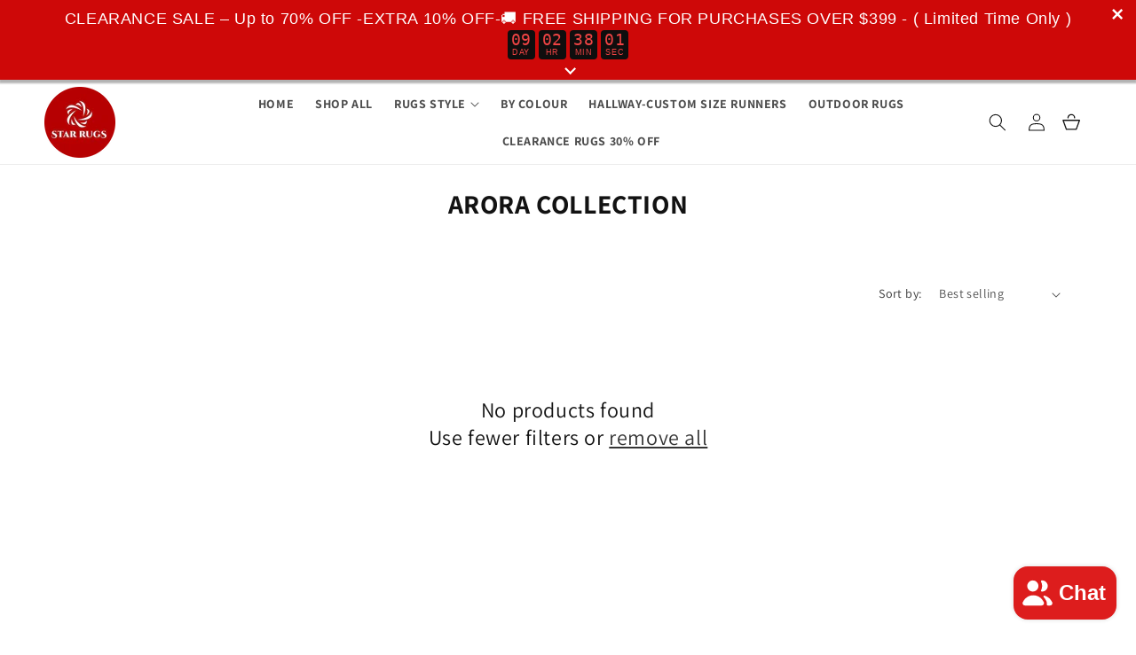

--- FILE ---
content_type: text/html; charset=utf-8
request_url: https://www.starrugs.com.au/discount/STAREXTRA10
body_size: 68848
content:
<!doctype html>
<html class="no-js" lang="en">
  <head>
    <meta charset="utf-8">
    <meta http-equiv="X-UA-Compatible" content="IE=edge">
    <meta name="viewport" content="width=device-width,initial-scale=1">
    <meta name="theme-color" content="">
    <link rel="canonical" href="https://www.starrugs.com.au/">

    <style>
  /* .price--hiding{
    display: none;
  } */
    </style>
        <script src="https://ajax.googleapis.com/ajax/libs/jquery/3.6.0/jquery.min.js"></script>

      <link rel="stylesheet" href="https://cdnjs.cloudflare.com/ajax/libs/font-awesome/4.7.0/css/font-awesome.min.css"><link rel="icon" type="image/png" href="//www.starrugs.com.au/cdn/shop/files/starrugs_logo_3_d46989dd-602f-42e7-b80b-e4b484fc3833.png?crop=center&height=32&v=1630559838&width=32"><link rel="preconnect" href="https://fonts.shopifycdn.com" crossorigin>
      <title>
        Rugs in Sydney-Buy Best Rugs Online in Australia, Quality Rugs Australia
      </title>
      <meta
        name="description"
        content=" Shop Rugs Online in Australia at Star Rugs. Over 9000+ Rugs Includes Custom Size Hallway Runner, Modern Rugs, Traditional Rugs, Floor Rugs With ✓ 100% Genuine Rugs, Free Shipping Available. Buy Now! "
      >
       
    
    

    

<meta property="og:site_name" content="Star Rugs">
<meta property="og:url" content="https://www.starrugs.com.au/">
<meta property="og:title" content="Buy Rugs Online in Sydney | Modern &amp; Affordable Rugs Australia">
<meta property="og:type" content="website">
<meta property="og:description" content="Shop stylish rugs online in Australia at Star Rugs. Modern, traditional &amp; hallway runner rugs with FREE shipping Australia-wide. Buy rugs online today."><meta property="og:image" content="http://www.starrugs.com.au/cdn/shop/files/starrugs_logo_3_8182deb3-9a0f-4065-9d5d-56d41bb62e22.png?v=1618549082">
  <meta property="og:image:secure_url" content="https://www.starrugs.com.au/cdn/shop/files/starrugs_logo_3_8182deb3-9a0f-4065-9d5d-56d41bb62e22.png?v=1618549082">
  <meta property="og:image:width" content="177">
  <meta property="og:image:height" content="177"><meta name="twitter:site" content="@starrugsaus"><meta name="twitter:card" content="summary_large_image">
<meta name="twitter:title" content="Buy Rugs Online in Sydney | Modern &amp; Affordable Rugs Australia">
<meta name="twitter:description" content="Shop stylish rugs online in Australia at Star Rugs. Modern, traditional &amp; hallway runner rugs with FREE shipping Australia-wide. Buy rugs online today.">


    <script src="//www.starrugs.com.au/cdn/shop/t/17/assets/constants.js?v=58251544750838685771733401236" defer="defer"></script>
    <script src="//www.starrugs.com.au/cdn/shop/t/17/assets/pubsub.js?v=158357773527763999511733401236" defer="defer"></script>
    <script src="//www.starrugs.com.au/cdn/shop/t/17/assets/global.js?v=146085859609784705101733401236" defer="defer"></script><script src="//www.starrugs.com.au/cdn/shop/t/17/assets/animations.js?v=88693664871331136111733401236" defer="defer"></script><script>window.performance && window.performance.mark && window.performance.mark('shopify.content_for_header.start');</script><meta name="google-site-verification" content="1PjaLcDANIwmM8vnG4B0dzhNclerfW9Z2EApg3OjGvA">
<meta name="facebook-domain-verification" content="ocrcp80vqa2bx5fk957vpdkaonjz5e">
<meta name="facebook-domain-verification" content="2uzluzokvt3mnhgjthjctzro40vw5t">
<meta id="shopify-digital-wallet" name="shopify-digital-wallet" content="/19664729/digital_wallets/dialog">
<meta name="shopify-checkout-api-token" content="c95ed6cbd68442e065e7dd985fbb5aa1">
<meta id="in-context-paypal-metadata" data-shop-id="19664729" data-venmo-supported="false" data-environment="production" data-locale="en_US" data-paypal-v4="true" data-currency="AUD">
<script async="async" src="/checkouts/internal/preloads.js?locale=en-AU"></script>
<link rel="preconnect" href="https://shop.app" crossorigin="anonymous">
<script async="async" src="https://shop.app/checkouts/internal/preloads.js?locale=en-AU&shop_id=19664729" crossorigin="anonymous"></script>
<script id="apple-pay-shop-capabilities" type="application/json">{"shopId":19664729,"countryCode":"AU","currencyCode":"AUD","merchantCapabilities":["supports3DS"],"merchantId":"gid:\/\/shopify\/Shop\/19664729","merchantName":"Star Rugs","requiredBillingContactFields":["postalAddress","email","phone"],"requiredShippingContactFields":["postalAddress","email","phone"],"shippingType":"shipping","supportedNetworks":["visa","masterCard","amex","jcb"],"total":{"type":"pending","label":"Star Rugs","amount":"1.00"},"shopifyPaymentsEnabled":true,"supportsSubscriptions":true}</script>
<script id="shopify-features" type="application/json">{"accessToken":"c95ed6cbd68442e065e7dd985fbb5aa1","betas":["rich-media-storefront-analytics"],"domain":"www.starrugs.com.au","predictiveSearch":true,"shopId":19664729,"locale":"en"}</script>
<script>var Shopify = Shopify || {};
Shopify.shop = "star-rugs.myshopify.com";
Shopify.locale = "en";
Shopify.currency = {"active":"AUD","rate":"1.0"};
Shopify.country = "AU";
Shopify.theme = {"name":"New Latest_update Mandasa || 05-12-24","id":173177700625,"schema_name":"Dawn","schema_version":"13.0.0","theme_store_id":887,"role":"main"};
Shopify.theme.handle = "null";
Shopify.theme.style = {"id":null,"handle":null};
Shopify.cdnHost = "www.starrugs.com.au/cdn";
Shopify.routes = Shopify.routes || {};
Shopify.routes.root = "/";</script>
<script type="module">!function(o){(o.Shopify=o.Shopify||{}).modules=!0}(window);</script>
<script>!function(o){function n(){var o=[];function n(){o.push(Array.prototype.slice.apply(arguments))}return n.q=o,n}var t=o.Shopify=o.Shopify||{};t.loadFeatures=n(),t.autoloadFeatures=n()}(window);</script>
<script>
  window.ShopifyPay = window.ShopifyPay || {};
  window.ShopifyPay.apiHost = "shop.app\/pay";
  window.ShopifyPay.redirectState = "pending";
</script>
<script id="shop-js-analytics" type="application/json">{"pageType":"index"}</script>
<script defer="defer" async type="module" src="//www.starrugs.com.au/cdn/shopifycloud/shop-js/modules/v2/client.init-shop-cart-sync_BT-GjEfc.en.esm.js"></script>
<script defer="defer" async type="module" src="//www.starrugs.com.au/cdn/shopifycloud/shop-js/modules/v2/chunk.common_D58fp_Oc.esm.js"></script>
<script defer="defer" async type="module" src="//www.starrugs.com.au/cdn/shopifycloud/shop-js/modules/v2/chunk.modal_xMitdFEc.esm.js"></script>
<script type="module">
  await import("//www.starrugs.com.au/cdn/shopifycloud/shop-js/modules/v2/client.init-shop-cart-sync_BT-GjEfc.en.esm.js");
await import("//www.starrugs.com.au/cdn/shopifycloud/shop-js/modules/v2/chunk.common_D58fp_Oc.esm.js");
await import("//www.starrugs.com.au/cdn/shopifycloud/shop-js/modules/v2/chunk.modal_xMitdFEc.esm.js");

  window.Shopify.SignInWithShop?.initShopCartSync?.({"fedCMEnabled":true,"windoidEnabled":true});

</script>
<script>
  window.Shopify = window.Shopify || {};
  if (!window.Shopify.featureAssets) window.Shopify.featureAssets = {};
  window.Shopify.featureAssets['shop-js'] = {"shop-cart-sync":["modules/v2/client.shop-cart-sync_DZOKe7Ll.en.esm.js","modules/v2/chunk.common_D58fp_Oc.esm.js","modules/v2/chunk.modal_xMitdFEc.esm.js"],"init-fed-cm":["modules/v2/client.init-fed-cm_B6oLuCjv.en.esm.js","modules/v2/chunk.common_D58fp_Oc.esm.js","modules/v2/chunk.modal_xMitdFEc.esm.js"],"shop-cash-offers":["modules/v2/client.shop-cash-offers_D2sdYoxE.en.esm.js","modules/v2/chunk.common_D58fp_Oc.esm.js","modules/v2/chunk.modal_xMitdFEc.esm.js"],"shop-login-button":["modules/v2/client.shop-login-button_QeVjl5Y3.en.esm.js","modules/v2/chunk.common_D58fp_Oc.esm.js","modules/v2/chunk.modal_xMitdFEc.esm.js"],"pay-button":["modules/v2/client.pay-button_DXTOsIq6.en.esm.js","modules/v2/chunk.common_D58fp_Oc.esm.js","modules/v2/chunk.modal_xMitdFEc.esm.js"],"shop-button":["modules/v2/client.shop-button_DQZHx9pm.en.esm.js","modules/v2/chunk.common_D58fp_Oc.esm.js","modules/v2/chunk.modal_xMitdFEc.esm.js"],"avatar":["modules/v2/client.avatar_BTnouDA3.en.esm.js"],"init-windoid":["modules/v2/client.init-windoid_CR1B-cfM.en.esm.js","modules/v2/chunk.common_D58fp_Oc.esm.js","modules/v2/chunk.modal_xMitdFEc.esm.js"],"init-shop-for-new-customer-accounts":["modules/v2/client.init-shop-for-new-customer-accounts_C_vY_xzh.en.esm.js","modules/v2/client.shop-login-button_QeVjl5Y3.en.esm.js","modules/v2/chunk.common_D58fp_Oc.esm.js","modules/v2/chunk.modal_xMitdFEc.esm.js"],"init-shop-email-lookup-coordinator":["modules/v2/client.init-shop-email-lookup-coordinator_BI7n9ZSv.en.esm.js","modules/v2/chunk.common_D58fp_Oc.esm.js","modules/v2/chunk.modal_xMitdFEc.esm.js"],"init-shop-cart-sync":["modules/v2/client.init-shop-cart-sync_BT-GjEfc.en.esm.js","modules/v2/chunk.common_D58fp_Oc.esm.js","modules/v2/chunk.modal_xMitdFEc.esm.js"],"shop-toast-manager":["modules/v2/client.shop-toast-manager_DiYdP3xc.en.esm.js","modules/v2/chunk.common_D58fp_Oc.esm.js","modules/v2/chunk.modal_xMitdFEc.esm.js"],"init-customer-accounts":["modules/v2/client.init-customer-accounts_D9ZNqS-Q.en.esm.js","modules/v2/client.shop-login-button_QeVjl5Y3.en.esm.js","modules/v2/chunk.common_D58fp_Oc.esm.js","modules/v2/chunk.modal_xMitdFEc.esm.js"],"init-customer-accounts-sign-up":["modules/v2/client.init-customer-accounts-sign-up_iGw4briv.en.esm.js","modules/v2/client.shop-login-button_QeVjl5Y3.en.esm.js","modules/v2/chunk.common_D58fp_Oc.esm.js","modules/v2/chunk.modal_xMitdFEc.esm.js"],"shop-follow-button":["modules/v2/client.shop-follow-button_CqMgW2wH.en.esm.js","modules/v2/chunk.common_D58fp_Oc.esm.js","modules/v2/chunk.modal_xMitdFEc.esm.js"],"checkout-modal":["modules/v2/client.checkout-modal_xHeaAweL.en.esm.js","modules/v2/chunk.common_D58fp_Oc.esm.js","modules/v2/chunk.modal_xMitdFEc.esm.js"],"shop-login":["modules/v2/client.shop-login_D91U-Q7h.en.esm.js","modules/v2/chunk.common_D58fp_Oc.esm.js","modules/v2/chunk.modal_xMitdFEc.esm.js"],"lead-capture":["modules/v2/client.lead-capture_BJmE1dJe.en.esm.js","modules/v2/chunk.common_D58fp_Oc.esm.js","modules/v2/chunk.modal_xMitdFEc.esm.js"],"payment-terms":["modules/v2/client.payment-terms_Ci9AEqFq.en.esm.js","modules/v2/chunk.common_D58fp_Oc.esm.js","modules/v2/chunk.modal_xMitdFEc.esm.js"]};
</script>
<script>(function() {
  var isLoaded = false;
  function asyncLoad() {
    if (isLoaded) return;
    isLoaded = true;
    var urls = ["https:\/\/chimpstatic.com\/mcjs-connected\/js\/users\/335b4292074420a93d5e66941\/5b1317e6bee755bb0cdac98cb.js?shop=star-rugs.myshopify.com","https:\/\/salespop.conversionbear.com\/script?app=salespop\u0026shop=star-rugs.myshopify.com","https:\/\/salespop.apps.avada.io\/scripttag\/avada-pr.min.js?shop=star-rugs.myshopify.com","https:\/\/sdks.automizely.com\/conversions\/v1\/conversions.js?app_connection_id=29cb389ebe0e48b2b64a6c9dcece9228\u0026mapped_org_id=17f2aa776d590a03018a7da3ec8e868e_v1\u0026shop=star-rugs.myshopify.com","\/\/cdn.shopify.com\/proxy\/2c09c7c75758e466b11b0a4359ebd0c535e66b80b95d8fbc33332b35a519305c\/bingshoppingtool-t2app-prod.trafficmanager.net\/uet\/tracking_script?shop=star-rugs.myshopify.com\u0026sp-cache-control=cHVibGljLCBtYXgtYWdlPTkwMA","https:\/\/widgets.automizely.com\/reviews\/v1\/sdk.js?connection_id=23111dc26a61441983884f6be4f671d5\u0026mapped_org_id=17f2aa776d590a03018a7da3ec8e868e_v1\u0026oid=b1164de058744f0e847123e70986125e\u0026shop=star-rugs.myshopify.com","https:\/\/cdn.nfcube.com\/instafeed-5a2d692638c940834582f12a7bbba454.js?shop=star-rugs.myshopify.com"];
    for (var i = 0; i < urls.length; i++) {
      var s = document.createElement('script');
      s.type = 'text/javascript';
      s.async = true;
      s.src = urls[i];
      var x = document.getElementsByTagName('script')[0];
      x.parentNode.insertBefore(s, x);
    }
  };
  if(window.attachEvent) {
    window.attachEvent('onload', asyncLoad);
  } else {
    window.addEventListener('load', asyncLoad, false);
  }
})();</script>
<script id="__st">var __st={"a":19664729,"offset":-18000,"reqid":"1faeb88c-22a4-4eda-b138-f0ffc8a47cec-1769077256","pageurl":"www.starrugs.com.au\/","u":"fd7ce1fae91d","p":"home"};</script>
<script>window.ShopifyPaypalV4VisibilityTracking = true;</script>
<script id="captcha-bootstrap">!function(){'use strict';const t='contact',e='account',n='new_comment',o=[[t,t],['blogs',n],['comments',n],[t,'customer']],c=[[e,'customer_login'],[e,'guest_login'],[e,'recover_customer_password'],[e,'create_customer']],r=t=>t.map((([t,e])=>`form[action*='/${t}']:not([data-nocaptcha='true']) input[name='form_type'][value='${e}']`)).join(','),a=t=>()=>t?[...document.querySelectorAll(t)].map((t=>t.form)):[];function s(){const t=[...o],e=r(t);return a(e)}const i='password',u='form_key',d=['recaptcha-v3-token','g-recaptcha-response','h-captcha-response',i],f=()=>{try{return window.sessionStorage}catch{return}},m='__shopify_v',_=t=>t.elements[u];function p(t,e,n=!1){try{const o=window.sessionStorage,c=JSON.parse(o.getItem(e)),{data:r}=function(t){const{data:e,action:n}=t;return t[m]||n?{data:e,action:n}:{data:t,action:n}}(c);for(const[e,n]of Object.entries(r))t.elements[e]&&(t.elements[e].value=n);n&&o.removeItem(e)}catch(o){console.error('form repopulation failed',{error:o})}}const l='form_type',E='cptcha';function T(t){t.dataset[E]=!0}const w=window,h=w.document,L='Shopify',v='ce_forms',y='captcha';let A=!1;((t,e)=>{const n=(g='f06e6c50-85a8-45c8-87d0-21a2b65856fe',I='https://cdn.shopify.com/shopifycloud/storefront-forms-hcaptcha/ce_storefront_forms_captcha_hcaptcha.v1.5.2.iife.js',D={infoText:'Protected by hCaptcha',privacyText:'Privacy',termsText:'Terms'},(t,e,n)=>{const o=w[L][v],c=o.bindForm;if(c)return c(t,g,e,D).then(n);var r;o.q.push([[t,g,e,D],n]),r=I,A||(h.body.append(Object.assign(h.createElement('script'),{id:'captcha-provider',async:!0,src:r})),A=!0)});var g,I,D;w[L]=w[L]||{},w[L][v]=w[L][v]||{},w[L][v].q=[],w[L][y]=w[L][y]||{},w[L][y].protect=function(t,e){n(t,void 0,e),T(t)},Object.freeze(w[L][y]),function(t,e,n,w,h,L){const[v,y,A,g]=function(t,e,n){const i=e?o:[],u=t?c:[],d=[...i,...u],f=r(d),m=r(i),_=r(d.filter((([t,e])=>n.includes(e))));return[a(f),a(m),a(_),s()]}(w,h,L),I=t=>{const e=t.target;return e instanceof HTMLFormElement?e:e&&e.form},D=t=>v().includes(t);t.addEventListener('submit',(t=>{const e=I(t);if(!e)return;const n=D(e)&&!e.dataset.hcaptchaBound&&!e.dataset.recaptchaBound,o=_(e),c=g().includes(e)&&(!o||!o.value);(n||c)&&t.preventDefault(),c&&!n&&(function(t){try{if(!f())return;!function(t){const e=f();if(!e)return;const n=_(t);if(!n)return;const o=n.value;o&&e.removeItem(o)}(t);const e=Array.from(Array(32),(()=>Math.random().toString(36)[2])).join('');!function(t,e){_(t)||t.append(Object.assign(document.createElement('input'),{type:'hidden',name:u})),t.elements[u].value=e}(t,e),function(t,e){const n=f();if(!n)return;const o=[...t.querySelectorAll(`input[type='${i}']`)].map((({name:t})=>t)),c=[...d,...o],r={};for(const[a,s]of new FormData(t).entries())c.includes(a)||(r[a]=s);n.setItem(e,JSON.stringify({[m]:1,action:t.action,data:r}))}(t,e)}catch(e){console.error('failed to persist form',e)}}(e),e.submit())}));const S=(t,e)=>{t&&!t.dataset[E]&&(n(t,e.some((e=>e===t))),T(t))};for(const o of['focusin','change'])t.addEventListener(o,(t=>{const e=I(t);D(e)&&S(e,y())}));const B=e.get('form_key'),M=e.get(l),P=B&&M;t.addEventListener('DOMContentLoaded',(()=>{const t=y();if(P)for(const e of t)e.elements[l].value===M&&p(e,B);[...new Set([...A(),...v().filter((t=>'true'===t.dataset.shopifyCaptcha))])].forEach((e=>S(e,t)))}))}(h,new URLSearchParams(w.location.search),n,t,e,['guest_login'])})(!0,!0)}();</script>
<script integrity="sha256-4kQ18oKyAcykRKYeNunJcIwy7WH5gtpwJnB7kiuLZ1E=" data-source-attribution="shopify.loadfeatures" defer="defer" src="//www.starrugs.com.au/cdn/shopifycloud/storefront/assets/storefront/load_feature-a0a9edcb.js" crossorigin="anonymous"></script>
<script crossorigin="anonymous" defer="defer" src="//www.starrugs.com.au/cdn/shopifycloud/storefront/assets/shopify_pay/storefront-65b4c6d7.js?v=20250812"></script>
<script data-source-attribution="shopify.dynamic_checkout.dynamic.init">var Shopify=Shopify||{};Shopify.PaymentButton=Shopify.PaymentButton||{isStorefrontPortableWallets:!0,init:function(){window.Shopify.PaymentButton.init=function(){};var t=document.createElement("script");t.src="https://www.starrugs.com.au/cdn/shopifycloud/portable-wallets/latest/portable-wallets.en.js",t.type="module",document.head.appendChild(t)}};
</script>
<script data-source-attribution="shopify.dynamic_checkout.buyer_consent">
  function portableWalletsHideBuyerConsent(e){var t=document.getElementById("shopify-buyer-consent"),n=document.getElementById("shopify-subscription-policy-button");t&&n&&(t.classList.add("hidden"),t.setAttribute("aria-hidden","true"),n.removeEventListener("click",e))}function portableWalletsShowBuyerConsent(e){var t=document.getElementById("shopify-buyer-consent"),n=document.getElementById("shopify-subscription-policy-button");t&&n&&(t.classList.remove("hidden"),t.removeAttribute("aria-hidden"),n.addEventListener("click",e))}window.Shopify?.PaymentButton&&(window.Shopify.PaymentButton.hideBuyerConsent=portableWalletsHideBuyerConsent,window.Shopify.PaymentButton.showBuyerConsent=portableWalletsShowBuyerConsent);
</script>
<script data-source-attribution="shopify.dynamic_checkout.cart.bootstrap">document.addEventListener("DOMContentLoaded",(function(){function t(){return document.querySelector("shopify-accelerated-checkout-cart, shopify-accelerated-checkout")}if(t())Shopify.PaymentButton.init();else{new MutationObserver((function(e,n){t()&&(Shopify.PaymentButton.init(),n.disconnect())})).observe(document.body,{childList:!0,subtree:!0})}}));
</script>
<link id="shopify-accelerated-checkout-styles" rel="stylesheet" media="screen" href="https://www.starrugs.com.au/cdn/shopifycloud/portable-wallets/latest/accelerated-checkout-backwards-compat.css" crossorigin="anonymous">
<style id="shopify-accelerated-checkout-cart">
        #shopify-buyer-consent {
  margin-top: 1em;
  display: inline-block;
  width: 100%;
}

#shopify-buyer-consent.hidden {
  display: none;
}

#shopify-subscription-policy-button {
  background: none;
  border: none;
  padding: 0;
  text-decoration: underline;
  font-size: inherit;
  cursor: pointer;
}

#shopify-subscription-policy-button::before {
  box-shadow: none;
}

      </style>
<script id="sections-script" data-sections="header" defer="defer" src="//www.starrugs.com.au/cdn/shop/t/17/compiled_assets/scripts.js?v=9179"></script>
<script>window.performance && window.performance.mark && window.performance.mark('shopify.content_for_header.end');</script>

        <style data-shopify>
       .mars3 {
    padding: 0.3rem 0.1rem !important;
     }
        </style>
<style data-shopify>


    </style>

    
    <style data-shopify>
      @font-face {
  font-family: Assistant;
  font-weight: 400;
  font-style: normal;
  font-display: swap;
  src: url("//www.starrugs.com.au/cdn/fonts/assistant/assistant_n4.9120912a469cad1cc292572851508ca49d12e768.woff2") format("woff2"),
       url("//www.starrugs.com.au/cdn/fonts/assistant/assistant_n4.6e9875ce64e0fefcd3f4446b7ec9036b3ddd2985.woff") format("woff");
}

      @font-face {
  font-family: Assistant;
  font-weight: 700;
  font-style: normal;
  font-display: swap;
  src: url("//www.starrugs.com.au/cdn/fonts/assistant/assistant_n7.bf44452348ec8b8efa3aa3068825305886b1c83c.woff2") format("woff2"),
       url("//www.starrugs.com.au/cdn/fonts/assistant/assistant_n7.0c887fee83f6b3bda822f1150b912c72da0f7b64.woff") format("woff");
}

      
      
      @font-face {
  font-family: Assistant;
  font-weight: 400;
  font-style: normal;
  font-display: swap;
  src: url("//www.starrugs.com.au/cdn/fonts/assistant/assistant_n4.9120912a469cad1cc292572851508ca49d12e768.woff2") format("woff2"),
       url("//www.starrugs.com.au/cdn/fonts/assistant/assistant_n4.6e9875ce64e0fefcd3f4446b7ec9036b3ddd2985.woff") format("woff");
}


      
        :root,
        .color-scheme-1 {
          --color-background: 255,255,255;
        
          --gradient-background: #ffffff;
        

        

        --color-foreground: 18,18,18;
        --color-background-contrast: 191,191,191;
        --color-shadow: 18,18,18;
        --color-button: 18,18,18;
        --color-button-text: 255,255,255;
        --color-secondary-button: 255,255,255;
        --color-secondary-button-text: 18,18,18;
        --color-link: 18,18,18;
        --color-badge-foreground: 18,18,18;
        --color-badge-background: 255,255,255;
        --color-badge-border: 18,18,18;
        --payment-terms-background-color: rgb(255 255 255);
      }
      
        
        .color-scheme-2 {
          --color-background: 243,243,243;
        
          --gradient-background: #f3f3f3;
        

        

        --color-foreground: 18,18,18;
        --color-background-contrast: 179,179,179;
        --color-shadow: 18,18,18;
        --color-button: 18,18,18;
        --color-button-text: 243,243,243;
        --color-secondary-button: 243,243,243;
        --color-secondary-button-text: 18,18,18;
        --color-link: 18,18,18;
        --color-badge-foreground: 18,18,18;
        --color-badge-background: 243,243,243;
        --color-badge-border: 18,18,18;
        --payment-terms-background-color: rgb(243 243 243);
      }
      
        
        .color-scheme-3 {
          --color-background: 36,40,51;
        
          --gradient-background: #242833;
        

        

        --color-foreground: 255,255,255;
        --color-background-contrast: 47,52,66;
        --color-shadow: 18,18,18;
        --color-button: 255,255,255;
        --color-button-text: 0,0,0;
        --color-secondary-button: 36,40,51;
        --color-secondary-button-text: 255,255,255;
        --color-link: 255,255,255;
        --color-badge-foreground: 255,255,255;
        --color-badge-background: 36,40,51;
        --color-badge-border: 255,255,255;
        --payment-terms-background-color: rgb(36 40 51);
      }
      
        
        .color-scheme-4 {
          --color-background: 0,0,0;
        
          --gradient-background: #000000;
        

        

        --color-foreground: 255,255,255;
        --color-background-contrast: 128,128,128;
        --color-shadow: 18,18,18;
        --color-button: 255,255,255;
        --color-button-text: 18,18,18;
        --color-secondary-button: 0,0,0;
        --color-secondary-button-text: 255,255,255;
        --color-link: 255,255,255;
        --color-badge-foreground: 255,255,255;
        --color-badge-background: 0,0,0;
        --color-badge-border: 255,255,255;
        --payment-terms-background-color: rgb(0 0 0);
      }
      
        
        .color-scheme-5 {
          --color-background: 221,29,29;
        
          --gradient-background: #dd1d1d;
        

        

        --color-foreground: 255,255,255;
        --color-background-contrast: 108,14,14;
        --color-shadow: 18,18,18;
        --color-button: 255,255,255;
        --color-button-text: 221,29,29;
        --color-secondary-button: 221,29,29;
        --color-secondary-button-text: 255,255,255;
        --color-link: 255,255,255;
        --color-badge-foreground: 255,255,255;
        --color-badge-background: 221,29,29;
        --color-badge-border: 255,255,255;
        --payment-terms-background-color: rgb(221 29 29);
      }
      

      body, .color-scheme-1, .color-scheme-2, .color-scheme-3, .color-scheme-4, .color-scheme-5 {
        color: rgba(var(--color-foreground), 0.75);
        background-color: rgb(var(--color-background));
      }

      :root {
        --font-body-family: Assistant, sans-serif;
        --font-body-style: normal;
        --font-body-weight: 400;
        --font-body-weight-bold: 700;

        --font-heading-family: Assistant, sans-serif;
        --font-heading-style: normal;
        --font-heading-weight: 400;

        --font-body-scale: 1.0;
        --font-heading-scale: 1.0;

        --media-padding: px;
        --media-border-opacity: 0.05;
        --media-border-width: 1px;
        --media-radius: 0px;
        --media-shadow-opacity: 0.0;
        --media-shadow-horizontal-offset: 0px;
        --media-shadow-vertical-offset: 4px;
        --media-shadow-blur-radius: 5px;
        --media-shadow-visible: 0;

        --page-width: 150rem;
        --page-width-margin: 0rem;

        --product-card-image-padding: 0.0rem;
        --product-card-corner-radius: 0.0rem;
        --product-card-text-alignment: left;
        --product-card-border-width: 0.0rem;
        --product-card-border-opacity: 0.1;
        --product-card-shadow-opacity: 0.0;
        --product-card-shadow-visible: 0;
        --product-card-shadow-horizontal-offset: 0.0rem;
        --product-card-shadow-vertical-offset: 0.4rem;
        --product-card-shadow-blur-radius: 0.5rem;

        --collection-card-image-padding: 0.0rem;
        --collection-card-corner-radius: 0.0rem;
        --collection-card-text-alignment: center;
        --collection-card-border-width: 0.0rem;
        --collection-card-border-opacity: 0.0;
        --collection-card-shadow-opacity: 0.0;
        --collection-card-shadow-visible: 0;
        --collection-card-shadow-horizontal-offset: 0.0rem;
        --collection-card-shadow-vertical-offset: 0.0rem;
        --collection-card-shadow-blur-radius: 0.0rem;

        --blog-card-image-padding: 0.0rem;
        --blog-card-corner-radius: 0.0rem;
        --blog-card-text-alignment: left;
        --blog-card-border-width: 0.0rem;
        --blog-card-border-opacity: 0.1;
        --blog-card-shadow-opacity: 0.0;
        --blog-card-shadow-visible: 0;
        --blog-card-shadow-horizontal-offset: 0.0rem;
        --blog-card-shadow-vertical-offset: 0.0rem;
        --blog-card-shadow-blur-radius: 0.5rem;

        --badge-corner-radius: 4.0rem;

        --popup-border-width: 1px;
        --popup-border-opacity: 0.1;
        --popup-corner-radius: 0px;
        --popup-shadow-opacity: 0.05;
        --popup-shadow-horizontal-offset: 0px;
        --popup-shadow-vertical-offset: 4px;
        --popup-shadow-blur-radius: 5px;

        --drawer-border-width: 1px;
        --drawer-border-opacity: 0.1;
        --drawer-shadow-opacity: 0.0;
        --drawer-shadow-horizontal-offset: 0px;
        --drawer-shadow-vertical-offset: 4px;
        --drawer-shadow-blur-radius: 5px;

        --spacing-sections-desktop: 0px;
        --spacing-sections-mobile: 0px;

        --grid-desktop-vertical-spacing: 8px;
        --grid-desktop-horizontal-spacing: 8px;
        --grid-mobile-vertical-spacing: 4px;
        --grid-mobile-horizontal-spacing: 4px;

        --text-boxes-border-opacity: 0.1;
        --text-boxes-border-width: 0px;
        --text-boxes-radius: 0px;
        --text-boxes-shadow-opacity: 0.0;
        --text-boxes-shadow-visible: 0;
        --text-boxes-shadow-horizontal-offset: 0px;
        --text-boxes-shadow-vertical-offset: 4px;
        --text-boxes-shadow-blur-radius: 5px;

        --buttons-radius: 0px;
        --buttons-radius-outset: 0px;
        --buttons-border-width: 1px;
        --buttons-border-opacity: 1.0;
        --buttons-shadow-opacity: 0.0;
        --buttons-shadow-visible: 0;
        --buttons-shadow-horizontal-offset: 0px;
        --buttons-shadow-vertical-offset: 4px;
        --buttons-shadow-blur-radius: 5px;
        --buttons-border-offset: 0px;

        --inputs-radius: 0px;
        --inputs-border-width: 1px;
        --inputs-border-opacity: 0.55;
        --inputs-shadow-opacity: 0.0;
        --inputs-shadow-horizontal-offset: 0px;
        --inputs-margin-offset: 0px;
        --inputs-shadow-vertical-offset: 4px;
        --inputs-shadow-blur-radius: 5px;
        --inputs-radius-outset: 0px;

        --variant-pills-radius: 40px;
        --variant-pills-border-width: 1px;
        --variant-pills-border-opacity: 0.55;
        --variant-pills-shadow-opacity: 0.0;
        --variant-pills-shadow-horizontal-offset: 0px;
        --variant-pills-shadow-vertical-offset: 4px;
        --variant-pills-shadow-blur-radius: 5px;
      }

      *,
      *::before,
      *::after {
        box-sizing: inherit;
      }

      html {
        box-sizing: border-box;
        font-size: calc(var(--font-body-scale) * 62.5%);
        height: 100%;
      }

      body {
        display: grid;
        grid-template-rows: auto auto 1fr auto;
        grid-template-columns: 100%;
        min-height: 100%;
        margin: 0;
        font-size: 1.5rem;
        letter-spacing: 0.06rem;
        line-height: calc(1 + 0.8 / var(--font-body-scale));
        font-family: var(--font-body-family);
        font-style: var(--font-body-style);
        font-weight: var(--font-body-weight);
      }

      @media screen and (min-width: 750px) {
        body {
          font-size: 1.6rem;
        }
      }
    </style>

    <link href="//www.starrugs.com.au/cdn/shop/t/17/assets/base.css?v=116615660736466659801733401236" rel="stylesheet" type="text/css" media="all" />
    <link href="//www.starrugs.com.au/cdn/shop/t/17/assets/custom.css?v=110149452183864817951733401236" rel="stylesheet" type="text/css" media="all" />
<link rel="preload" as="font" href="//www.starrugs.com.au/cdn/fonts/assistant/assistant_n4.9120912a469cad1cc292572851508ca49d12e768.woff2" type="font/woff2" crossorigin><link rel="preload" as="font" href="//www.starrugs.com.au/cdn/fonts/assistant/assistant_n4.9120912a469cad1cc292572851508ca49d12e768.woff2" type="font/woff2" crossorigin><link
        rel="stylesheet"
        href="//www.starrugs.com.au/cdn/shop/t/17/assets/component-predictive-search.css?v=118923337488134913561733401236"
        media="print"
        onload="this.media='all'"
      ><script>
      document.documentElement.className = document.documentElement.className.replace('no-js', 'js');
      if (Shopify.designMode) {
        document.documentElement.classList.add('shopify-design-mode');
      }
    </script>


<!-- Google Tag Manager -->
<script>(function(w,d,s,l,i){w[l]=w[l]||[];w[l].push({'gtm.start':
new Date().getTime(),event:'gtm.js'});var f=d.getElementsByTagName(s)[0],
j=d.createElement(s),dl=l!='dataLayer'?'&l='+l:'';j.async=true;j.src=
'https://www.googletagmanager.com/gtm.js?id='+i+dl;f.parentNode.insertBefore(j,f);
})(window,document,'script','dataLayer','GTM-KN7NMP7');</script>
<!-- End Google Tag Manager -->
  <!-- Google tag (gtag.js) -->
<script async src="https://www.googletagmanager.com/gtag/js?id=AW-10944945958"></script>
<script>
  window.dataLayer = window.dataLayer || [];
  function gtag(){dataLayer.push(arguments);}
  gtag('js', new Date());

  gtag('config', 'AW-10944945958');
</script>

  <meta name="google-site-verification" content="GKRvN1_1lpTtAXjNy2qOs7OfI1DS8OsaVaWs8-KjCZw" />

  <meta name="google-site-verification" content="StAqlDiVu-ZSuvKN0tCJqB9J0LFojDAfpcVGJurb0HY" />

    <meta name="google-site-verification" content="0dnl6IKaFC5z_Bx0kJP-OeGnTIozchnpltVQtrt-i_w" />
<script type="text/javascript">
    (function(c,l,a,r,i,t,y){
        c[a]=c[a]||function(){(c[a].q=c[a].q||[]).push(arguments)};
        t=l.createElement(r);t.async=1;t.src="https://www.clarity.ms/tag/"+i;
        y=l.getElementsByTagName(r)[0];y.parentNode.insertBefore(t,y);
    })(window, document, "clarity", "script", "omlwydu3nk");
</script>

    <!-- Start of HubSpot Embed Code -->
<script type="text/javascript" id="hs-script-loader" async defer src="//js.hs-scripts.com/47839705.js"></script>
<!-- End of HubSpot Embed Code -->
  <!-- BEGIN app block: shopify://apps/smart-seo/blocks/smartseo/7b0a6064-ca2e-4392-9a1d-8c43c942357b --><meta name="smart-seo-integrated" content="true" /><!-- metatagsSavedToSEOFields: true --><!-- END app block --><!-- BEGIN app block: shopify://apps/seguno-banners/blocks/banners-app-embed/2c1cadd0-9036-4e28-9827-9a97eb288153 --><meta property="seguno:shop-id" content="19664729" />


<!-- END app block --><!-- BEGIN app block: shopify://apps/seowill-seoant-ai-seo/blocks/seoant-core/8e57283b-dcb0-4f7b-a947-fb5c57a0d59d -->
<!--SEOAnt Core By SEOAnt Teams, v0.1.6 START -->

<script type="application/ld+json">
        [
            {
                "@context": "https://www.schema.org",
                "@type": "WebSite",
                "url": "https://www.starrugs.com.au",
                "potentialAction": {
                    "@type": "SearchAction",
                    "target": {
                      "@type": "EntryPoint",
                      "urlTemplate": "https://www.starrugs.com.au/search?q={query}"
                    },
                    "query-input": "required name=query"
                  }
            
            }, {
                "@context": "https://www.schema.org",
                "@id": "https://www.starrugs.com.au/#organization",
                "@type": "Organization",
                "url": "https://www.starrugs.com.au",
                "name": "Star Rugs",
                "address": {
                    "@type": "PostalAddress",
                    "streetAddress": "393 Gardeners Road",
                    "addressLocality": "Rosebery",
                    "addressRegion": "New South Wales",
                    "addressCountry": "AU",
                    "postalCode": "2018"
                },
                "description": "Shop stylish rugs online in Australia at Star Rugs. Modern, traditional & hallway runner rugs with FREE shipping Australia-wide. Buy rugs online today.
"
                ,
                "telephone": "(61) 404046577",
                "contactPoint": [
                    {
                        "@type": "ContactPoint",
                        "telephone": "(61) 404046577",
                        "contactType": "technical support",
                        "contactOption": "TollFree"
                    },
                    {
                        "@type": "ContactPoint",
                        "telephone": "(61) 404046577",
                        "contactType": "customer support",
                        "contactOption": "TollFree"
                    },
                    {
                        "@type": "ContactPoint",
                        "telephone": "(61) 404046577",
                        "contactType": "sales",
                        "contactOption": "TollFree"
                    }
                ]
                ,
                "logo": "",
                "image": ""
                }
            
, {"@context":"https://schema.org","@type":"ProfessionalService","url":"https://starrugs.com.au","image":[""],"name":"Star Rugs","address":{"@type":"PostalAddress","streetAddress":"393 Gardeners Road","addressLocality":"Rosebery","addressRegion":"New South Wales","postalCode":"2018","addressCountry":"Australia"},"review":{"@type":"Review","reviewRating":{"@type":"Rating","ratingValue":5,"bestRating":5},"author":{"@type":"Person","name":"Star Rugs"}},"geo":{"@type":"GeoCoordinates","latitude":-33.9225857,"longitude":151.2027745},"telephone":"(02) 8385 6483","priceRange":"$$$","openingHoursSpecification":[{"@type":"OpeningHoursSpecification","dayOfWeek":"Monday","opens":"00:00","closes":"23:59"},{"@type":"OpeningHoursSpecification","dayOfWeek":"Tuesday","opens":"00:00","closes":"23:59"},{"@type":"OpeningHoursSpecification","dayOfWeek":"Wednesday","opens":"00:00","closes":"23:59"},{"@type":"OpeningHoursSpecification","dayOfWeek":"Thursday","opens":"00:00","closes":"23:59"},{"@type":"OpeningHoursSpecification","dayOfWeek":"Friday","opens":"00:00","closes":"23:59"},{"@type":"OpeningHoursSpecification","dayOfWeek":"Saturday","opens":"00:00","closes":"23:59"},{"@type":"OpeningHoursSpecification","dayOfWeek":"Sunday","opens":"00:00","closes":"23:59"}]}
        
        
        ]
    </script>
    





<!-- SON-LD generated By SEOAnt END -->



<!-- Start : SEOAnt BrokenLink Redirect --><script type="text/javascript">
    !function(t){var e={};function r(n){if(e[n])return e[n].exports;var o=e[n]={i:n,l:!1,exports:{}};return t[n].call(o.exports,o,o.exports,r),o.l=!0,o.exports}r.m=t,r.c=e,r.d=function(t,e,n){r.o(t,e)||Object.defineProperty(t,e,{enumerable:!0,get:n})},r.r=function(t){"undefined"!==typeof Symbol&&Symbol.toStringTag&&Object.defineProperty(t,Symbol.toStringTag,{value:"Module"}),Object.defineProperty(t,"__esModule",{value:!0})},r.t=function(t,e){if(1&e&&(t=r(t)),8&e)return t;if(4&e&&"object"===typeof t&&t&&t.__esModule)return t;var n=Object.create(null);if(r.r(n),Object.defineProperty(n,"default",{enumerable:!0,value:t}),2&e&&"string"!=typeof t)for(var o in t)r.d(n,o,function(e){return t[e]}.bind(null,o));return n},r.n=function(t){var e=t&&t.__esModule?function(){return t.default}:function(){return t};return r.d(e,"a",e),e},r.o=function(t,e){return Object.prototype.hasOwnProperty.call(t,e)},r.p="",r(r.s=11)}([function(t,e,r){"use strict";var n=r(2),o=Object.prototype.toString;function i(t){return"[object Array]"===o.call(t)}function a(t){return"undefined"===typeof t}function u(t){return null!==t&&"object"===typeof t}function s(t){return"[object Function]"===o.call(t)}function c(t,e){if(null!==t&&"undefined"!==typeof t)if("object"!==typeof t&&(t=[t]),i(t))for(var r=0,n=t.length;r<n;r++)e.call(null,t[r],r,t);else for(var o in t)Object.prototype.hasOwnProperty.call(t,o)&&e.call(null,t[o],o,t)}t.exports={isArray:i,isArrayBuffer:function(t){return"[object ArrayBuffer]"===o.call(t)},isBuffer:function(t){return null!==t&&!a(t)&&null!==t.constructor&&!a(t.constructor)&&"function"===typeof t.constructor.isBuffer&&t.constructor.isBuffer(t)},isFormData:function(t){return"undefined"!==typeof FormData&&t instanceof FormData},isArrayBufferView:function(t){return"undefined"!==typeof ArrayBuffer&&ArrayBuffer.isView?ArrayBuffer.isView(t):t&&t.buffer&&t.buffer instanceof ArrayBuffer},isString:function(t){return"string"===typeof t},isNumber:function(t){return"number"===typeof t},isObject:u,isUndefined:a,isDate:function(t){return"[object Date]"===o.call(t)},isFile:function(t){return"[object File]"===o.call(t)},isBlob:function(t){return"[object Blob]"===o.call(t)},isFunction:s,isStream:function(t){return u(t)&&s(t.pipe)},isURLSearchParams:function(t){return"undefined"!==typeof URLSearchParams&&t instanceof URLSearchParams},isStandardBrowserEnv:function(){return("undefined"===typeof navigator||"ReactNative"!==navigator.product&&"NativeScript"!==navigator.product&&"NS"!==navigator.product)&&("undefined"!==typeof window&&"undefined"!==typeof document)},forEach:c,merge:function t(){var e={};function r(r,n){"object"===typeof e[n]&&"object"===typeof r?e[n]=t(e[n],r):e[n]=r}for(var n=0,o=arguments.length;n<o;n++)c(arguments[n],r);return e},deepMerge:function t(){var e={};function r(r,n){"object"===typeof e[n]&&"object"===typeof r?e[n]=t(e[n],r):e[n]="object"===typeof r?t({},r):r}for(var n=0,o=arguments.length;n<o;n++)c(arguments[n],r);return e},extend:function(t,e,r){return c(e,(function(e,o){t[o]=r&&"function"===typeof e?n(e,r):e})),t},trim:function(t){return t.replace(/^\s*/,"").replace(/\s*$/,"")}}},function(t,e,r){t.exports=r(12)},function(t,e,r){"use strict";t.exports=function(t,e){return function(){for(var r=new Array(arguments.length),n=0;n<r.length;n++)r[n]=arguments[n];return t.apply(e,r)}}},function(t,e,r){"use strict";var n=r(0);function o(t){return encodeURIComponent(t).replace(/%40/gi,"@").replace(/%3A/gi,":").replace(/%24/g,"$").replace(/%2C/gi,",").replace(/%20/g,"+").replace(/%5B/gi,"[").replace(/%5D/gi,"]")}t.exports=function(t,e,r){if(!e)return t;var i;if(r)i=r(e);else if(n.isURLSearchParams(e))i=e.toString();else{var a=[];n.forEach(e,(function(t,e){null!==t&&"undefined"!==typeof t&&(n.isArray(t)?e+="[]":t=[t],n.forEach(t,(function(t){n.isDate(t)?t=t.toISOString():n.isObject(t)&&(t=JSON.stringify(t)),a.push(o(e)+"="+o(t))})))})),i=a.join("&")}if(i){var u=t.indexOf("#");-1!==u&&(t=t.slice(0,u)),t+=(-1===t.indexOf("?")?"?":"&")+i}return t}},function(t,e,r){"use strict";t.exports=function(t){return!(!t||!t.__CANCEL__)}},function(t,e,r){"use strict";(function(e){var n=r(0),o=r(19),i={"Content-Type":"application/x-www-form-urlencoded"};function a(t,e){!n.isUndefined(t)&&n.isUndefined(t["Content-Type"])&&(t["Content-Type"]=e)}var u={adapter:function(){var t;return("undefined"!==typeof XMLHttpRequest||"undefined"!==typeof e&&"[object process]"===Object.prototype.toString.call(e))&&(t=r(6)),t}(),transformRequest:[function(t,e){return o(e,"Accept"),o(e,"Content-Type"),n.isFormData(t)||n.isArrayBuffer(t)||n.isBuffer(t)||n.isStream(t)||n.isFile(t)||n.isBlob(t)?t:n.isArrayBufferView(t)?t.buffer:n.isURLSearchParams(t)?(a(e,"application/x-www-form-urlencoded;charset=utf-8"),t.toString()):n.isObject(t)?(a(e,"application/json;charset=utf-8"),JSON.stringify(t)):t}],transformResponse:[function(t){if("string"===typeof t)try{t=JSON.parse(t)}catch(e){}return t}],timeout:0,xsrfCookieName:"XSRF-TOKEN",xsrfHeaderName:"X-XSRF-TOKEN",maxContentLength:-1,validateStatus:function(t){return t>=200&&t<300},headers:{common:{Accept:"application/json, text/plain, */*"}}};n.forEach(["delete","get","head"],(function(t){u.headers[t]={}})),n.forEach(["post","put","patch"],(function(t){u.headers[t]=n.merge(i)})),t.exports=u}).call(this,r(18))},function(t,e,r){"use strict";var n=r(0),o=r(20),i=r(3),a=r(22),u=r(25),s=r(26),c=r(7);t.exports=function(t){return new Promise((function(e,f){var l=t.data,p=t.headers;n.isFormData(l)&&delete p["Content-Type"];var h=new XMLHttpRequest;if(t.auth){var d=t.auth.username||"",m=t.auth.password||"";p.Authorization="Basic "+btoa(d+":"+m)}var y=a(t.baseURL,t.url);if(h.open(t.method.toUpperCase(),i(y,t.params,t.paramsSerializer),!0),h.timeout=t.timeout,h.onreadystatechange=function(){if(h&&4===h.readyState&&(0!==h.status||h.responseURL&&0===h.responseURL.indexOf("file:"))){var r="getAllResponseHeaders"in h?u(h.getAllResponseHeaders()):null,n={data:t.responseType&&"text"!==t.responseType?h.response:h.responseText,status:h.status,statusText:h.statusText,headers:r,config:t,request:h};o(e,f,n),h=null}},h.onabort=function(){h&&(f(c("Request aborted",t,"ECONNABORTED",h)),h=null)},h.onerror=function(){f(c("Network Error",t,null,h)),h=null},h.ontimeout=function(){var e="timeout of "+t.timeout+"ms exceeded";t.timeoutErrorMessage&&(e=t.timeoutErrorMessage),f(c(e,t,"ECONNABORTED",h)),h=null},n.isStandardBrowserEnv()){var v=r(27),g=(t.withCredentials||s(y))&&t.xsrfCookieName?v.read(t.xsrfCookieName):void 0;g&&(p[t.xsrfHeaderName]=g)}if("setRequestHeader"in h&&n.forEach(p,(function(t,e){"undefined"===typeof l&&"content-type"===e.toLowerCase()?delete p[e]:h.setRequestHeader(e,t)})),n.isUndefined(t.withCredentials)||(h.withCredentials=!!t.withCredentials),t.responseType)try{h.responseType=t.responseType}catch(w){if("json"!==t.responseType)throw w}"function"===typeof t.onDownloadProgress&&h.addEventListener("progress",t.onDownloadProgress),"function"===typeof t.onUploadProgress&&h.upload&&h.upload.addEventListener("progress",t.onUploadProgress),t.cancelToken&&t.cancelToken.promise.then((function(t){h&&(h.abort(),f(t),h=null)})),void 0===l&&(l=null),h.send(l)}))}},function(t,e,r){"use strict";var n=r(21);t.exports=function(t,e,r,o,i){var a=new Error(t);return n(a,e,r,o,i)}},function(t,e,r){"use strict";var n=r(0);t.exports=function(t,e){e=e||{};var r={},o=["url","method","params","data"],i=["headers","auth","proxy"],a=["baseURL","url","transformRequest","transformResponse","paramsSerializer","timeout","withCredentials","adapter","responseType","xsrfCookieName","xsrfHeaderName","onUploadProgress","onDownloadProgress","maxContentLength","validateStatus","maxRedirects","httpAgent","httpsAgent","cancelToken","socketPath"];n.forEach(o,(function(t){"undefined"!==typeof e[t]&&(r[t]=e[t])})),n.forEach(i,(function(o){n.isObject(e[o])?r[o]=n.deepMerge(t[o],e[o]):"undefined"!==typeof e[o]?r[o]=e[o]:n.isObject(t[o])?r[o]=n.deepMerge(t[o]):"undefined"!==typeof t[o]&&(r[o]=t[o])})),n.forEach(a,(function(n){"undefined"!==typeof e[n]?r[n]=e[n]:"undefined"!==typeof t[n]&&(r[n]=t[n])}));var u=o.concat(i).concat(a),s=Object.keys(e).filter((function(t){return-1===u.indexOf(t)}));return n.forEach(s,(function(n){"undefined"!==typeof e[n]?r[n]=e[n]:"undefined"!==typeof t[n]&&(r[n]=t[n])})),r}},function(t,e,r){"use strict";function n(t){this.message=t}n.prototype.toString=function(){return"Cancel"+(this.message?": "+this.message:"")},n.prototype.__CANCEL__=!0,t.exports=n},function(t,e,r){t.exports=r(13)},function(t,e,r){t.exports=r(30)},function(t,e,r){var n=function(t){"use strict";var e=Object.prototype,r=e.hasOwnProperty,n="function"===typeof Symbol?Symbol:{},o=n.iterator||"@@iterator",i=n.asyncIterator||"@@asyncIterator",a=n.toStringTag||"@@toStringTag";function u(t,e,r){return Object.defineProperty(t,e,{value:r,enumerable:!0,configurable:!0,writable:!0}),t[e]}try{u({},"")}catch(S){u=function(t,e,r){return t[e]=r}}function s(t,e,r,n){var o=e&&e.prototype instanceof l?e:l,i=Object.create(o.prototype),a=new L(n||[]);return i._invoke=function(t,e,r){var n="suspendedStart";return function(o,i){if("executing"===n)throw new Error("Generator is already running");if("completed"===n){if("throw"===o)throw i;return j()}for(r.method=o,r.arg=i;;){var a=r.delegate;if(a){var u=x(a,r);if(u){if(u===f)continue;return u}}if("next"===r.method)r.sent=r._sent=r.arg;else if("throw"===r.method){if("suspendedStart"===n)throw n="completed",r.arg;r.dispatchException(r.arg)}else"return"===r.method&&r.abrupt("return",r.arg);n="executing";var s=c(t,e,r);if("normal"===s.type){if(n=r.done?"completed":"suspendedYield",s.arg===f)continue;return{value:s.arg,done:r.done}}"throw"===s.type&&(n="completed",r.method="throw",r.arg=s.arg)}}}(t,r,a),i}function c(t,e,r){try{return{type:"normal",arg:t.call(e,r)}}catch(S){return{type:"throw",arg:S}}}t.wrap=s;var f={};function l(){}function p(){}function h(){}var d={};d[o]=function(){return this};var m=Object.getPrototypeOf,y=m&&m(m(T([])));y&&y!==e&&r.call(y,o)&&(d=y);var v=h.prototype=l.prototype=Object.create(d);function g(t){["next","throw","return"].forEach((function(e){u(t,e,(function(t){return this._invoke(e,t)}))}))}function w(t,e){var n;this._invoke=function(o,i){function a(){return new e((function(n,a){!function n(o,i,a,u){var s=c(t[o],t,i);if("throw"!==s.type){var f=s.arg,l=f.value;return l&&"object"===typeof l&&r.call(l,"__await")?e.resolve(l.__await).then((function(t){n("next",t,a,u)}),(function(t){n("throw",t,a,u)})):e.resolve(l).then((function(t){f.value=t,a(f)}),(function(t){return n("throw",t,a,u)}))}u(s.arg)}(o,i,n,a)}))}return n=n?n.then(a,a):a()}}function x(t,e){var r=t.iterator[e.method];if(void 0===r){if(e.delegate=null,"throw"===e.method){if(t.iterator.return&&(e.method="return",e.arg=void 0,x(t,e),"throw"===e.method))return f;e.method="throw",e.arg=new TypeError("The iterator does not provide a 'throw' method")}return f}var n=c(r,t.iterator,e.arg);if("throw"===n.type)return e.method="throw",e.arg=n.arg,e.delegate=null,f;var o=n.arg;return o?o.done?(e[t.resultName]=o.value,e.next=t.nextLoc,"return"!==e.method&&(e.method="next",e.arg=void 0),e.delegate=null,f):o:(e.method="throw",e.arg=new TypeError("iterator result is not an object"),e.delegate=null,f)}function b(t){var e={tryLoc:t[0]};1 in t&&(e.catchLoc=t[1]),2 in t&&(e.finallyLoc=t[2],e.afterLoc=t[3]),this.tryEntries.push(e)}function E(t){var e=t.completion||{};e.type="normal",delete e.arg,t.completion=e}function L(t){this.tryEntries=[{tryLoc:"root"}],t.forEach(b,this),this.reset(!0)}function T(t){if(t){var e=t[o];if(e)return e.call(t);if("function"===typeof t.next)return t;if(!isNaN(t.length)){var n=-1,i=function e(){for(;++n<t.length;)if(r.call(t,n))return e.value=t[n],e.done=!1,e;return e.value=void 0,e.done=!0,e};return i.next=i}}return{next:j}}function j(){return{value:void 0,done:!0}}return p.prototype=v.constructor=h,h.constructor=p,p.displayName=u(h,a,"GeneratorFunction"),t.isGeneratorFunction=function(t){var e="function"===typeof t&&t.constructor;return!!e&&(e===p||"GeneratorFunction"===(e.displayName||e.name))},t.mark=function(t){return Object.setPrototypeOf?Object.setPrototypeOf(t,h):(t.__proto__=h,u(t,a,"GeneratorFunction")),t.prototype=Object.create(v),t},t.awrap=function(t){return{__await:t}},g(w.prototype),w.prototype[i]=function(){return this},t.AsyncIterator=w,t.async=function(e,r,n,o,i){void 0===i&&(i=Promise);var a=new w(s(e,r,n,o),i);return t.isGeneratorFunction(r)?a:a.next().then((function(t){return t.done?t.value:a.next()}))},g(v),u(v,a,"Generator"),v[o]=function(){return this},v.toString=function(){return"[object Generator]"},t.keys=function(t){var e=[];for(var r in t)e.push(r);return e.reverse(),function r(){for(;e.length;){var n=e.pop();if(n in t)return r.value=n,r.done=!1,r}return r.done=!0,r}},t.values=T,L.prototype={constructor:L,reset:function(t){if(this.prev=0,this.next=0,this.sent=this._sent=void 0,this.done=!1,this.delegate=null,this.method="next",this.arg=void 0,this.tryEntries.forEach(E),!t)for(var e in this)"t"===e.charAt(0)&&r.call(this,e)&&!isNaN(+e.slice(1))&&(this[e]=void 0)},stop:function(){this.done=!0;var t=this.tryEntries[0].completion;if("throw"===t.type)throw t.arg;return this.rval},dispatchException:function(t){if(this.done)throw t;var e=this;function n(r,n){return a.type="throw",a.arg=t,e.next=r,n&&(e.method="next",e.arg=void 0),!!n}for(var o=this.tryEntries.length-1;o>=0;--o){var i=this.tryEntries[o],a=i.completion;if("root"===i.tryLoc)return n("end");if(i.tryLoc<=this.prev){var u=r.call(i,"catchLoc"),s=r.call(i,"finallyLoc");if(u&&s){if(this.prev<i.catchLoc)return n(i.catchLoc,!0);if(this.prev<i.finallyLoc)return n(i.finallyLoc)}else if(u){if(this.prev<i.catchLoc)return n(i.catchLoc,!0)}else{if(!s)throw new Error("try statement without catch or finally");if(this.prev<i.finallyLoc)return n(i.finallyLoc)}}}},abrupt:function(t,e){for(var n=this.tryEntries.length-1;n>=0;--n){var o=this.tryEntries[n];if(o.tryLoc<=this.prev&&r.call(o,"finallyLoc")&&this.prev<o.finallyLoc){var i=o;break}}i&&("break"===t||"continue"===t)&&i.tryLoc<=e&&e<=i.finallyLoc&&(i=null);var a=i?i.completion:{};return a.type=t,a.arg=e,i?(this.method="next",this.next=i.finallyLoc,f):this.complete(a)},complete:function(t,e){if("throw"===t.type)throw t.arg;return"break"===t.type||"continue"===t.type?this.next=t.arg:"return"===t.type?(this.rval=this.arg=t.arg,this.method="return",this.next="end"):"normal"===t.type&&e&&(this.next=e),f},finish:function(t){for(var e=this.tryEntries.length-1;e>=0;--e){var r=this.tryEntries[e];if(r.finallyLoc===t)return this.complete(r.completion,r.afterLoc),E(r),f}},catch:function(t){for(var e=this.tryEntries.length-1;e>=0;--e){var r=this.tryEntries[e];if(r.tryLoc===t){var n=r.completion;if("throw"===n.type){var o=n.arg;E(r)}return o}}throw new Error("illegal catch attempt")},delegateYield:function(t,e,r){return this.delegate={iterator:T(t),resultName:e,nextLoc:r},"next"===this.method&&(this.arg=void 0),f}},t}(t.exports);try{regeneratorRuntime=n}catch(o){Function("r","regeneratorRuntime = r")(n)}},function(t,e,r){"use strict";var n=r(0),o=r(2),i=r(14),a=r(8);function u(t){var e=new i(t),r=o(i.prototype.request,e);return n.extend(r,i.prototype,e),n.extend(r,e),r}var s=u(r(5));s.Axios=i,s.create=function(t){return u(a(s.defaults,t))},s.Cancel=r(9),s.CancelToken=r(28),s.isCancel=r(4),s.all=function(t){return Promise.all(t)},s.spread=r(29),t.exports=s,t.exports.default=s},function(t,e,r){"use strict";var n=r(0),o=r(3),i=r(15),a=r(16),u=r(8);function s(t){this.defaults=t,this.interceptors={request:new i,response:new i}}s.prototype.request=function(t){"string"===typeof t?(t=arguments[1]||{}).url=arguments[0]:t=t||{},(t=u(this.defaults,t)).method?t.method=t.method.toLowerCase():this.defaults.method?t.method=this.defaults.method.toLowerCase():t.method="get";var e=[a,void 0],r=Promise.resolve(t);for(this.interceptors.request.forEach((function(t){e.unshift(t.fulfilled,t.rejected)})),this.interceptors.response.forEach((function(t){e.push(t.fulfilled,t.rejected)}));e.length;)r=r.then(e.shift(),e.shift());return r},s.prototype.getUri=function(t){return t=u(this.defaults,t),o(t.url,t.params,t.paramsSerializer).replace(/^\?/,"")},n.forEach(["delete","get","head","options"],(function(t){s.prototype[t]=function(e,r){return this.request(n.merge(r||{},{method:t,url:e}))}})),n.forEach(["post","put","patch"],(function(t){s.prototype[t]=function(e,r,o){return this.request(n.merge(o||{},{method:t,url:e,data:r}))}})),t.exports=s},function(t,e,r){"use strict";var n=r(0);function o(){this.handlers=[]}o.prototype.use=function(t,e){return this.handlers.push({fulfilled:t,rejected:e}),this.handlers.length-1},o.prototype.eject=function(t){this.handlers[t]&&(this.handlers[t]=null)},o.prototype.forEach=function(t){n.forEach(this.handlers,(function(e){null!==e&&t(e)}))},t.exports=o},function(t,e,r){"use strict";var n=r(0),o=r(17),i=r(4),a=r(5);function u(t){t.cancelToken&&t.cancelToken.throwIfRequested()}t.exports=function(t){return u(t),t.headers=t.headers||{},t.data=o(t.data,t.headers,t.transformRequest),t.headers=n.merge(t.headers.common||{},t.headers[t.method]||{},t.headers),n.forEach(["delete","get","head","post","put","patch","common"],(function(e){delete t.headers[e]})),(t.adapter||a.adapter)(t).then((function(e){return u(t),e.data=o(e.data,e.headers,t.transformResponse),e}),(function(e){return i(e)||(u(t),e&&e.response&&(e.response.data=o(e.response.data,e.response.headers,t.transformResponse))),Promise.reject(e)}))}},function(t,e,r){"use strict";var n=r(0);t.exports=function(t,e,r){return n.forEach(r,(function(r){t=r(t,e)})),t}},function(t,e){var r,n,o=t.exports={};function i(){throw new Error("setTimeout has not been defined")}function a(){throw new Error("clearTimeout has not been defined")}function u(t){if(r===setTimeout)return setTimeout(t,0);if((r===i||!r)&&setTimeout)return r=setTimeout,setTimeout(t,0);try{return r(t,0)}catch(e){try{return r.call(null,t,0)}catch(e){return r.call(this,t,0)}}}!function(){try{r="function"===typeof setTimeout?setTimeout:i}catch(t){r=i}try{n="function"===typeof clearTimeout?clearTimeout:a}catch(t){n=a}}();var s,c=[],f=!1,l=-1;function p(){f&&s&&(f=!1,s.length?c=s.concat(c):l=-1,c.length&&h())}function h(){if(!f){var t=u(p);f=!0;for(var e=c.length;e;){for(s=c,c=[];++l<e;)s&&s[l].run();l=-1,e=c.length}s=null,f=!1,function(t){if(n===clearTimeout)return clearTimeout(t);if((n===a||!n)&&clearTimeout)return n=clearTimeout,clearTimeout(t);try{n(t)}catch(e){try{return n.call(null,t)}catch(e){return n.call(this,t)}}}(t)}}function d(t,e){this.fun=t,this.array=e}function m(){}o.nextTick=function(t){var e=new Array(arguments.length-1);if(arguments.length>1)for(var r=1;r<arguments.length;r++)e[r-1]=arguments[r];c.push(new d(t,e)),1!==c.length||f||u(h)},d.prototype.run=function(){this.fun.apply(null,this.array)},o.title="browser",o.browser=!0,o.env={},o.argv=[],o.version="",o.versions={},o.on=m,o.addListener=m,o.once=m,o.off=m,o.removeListener=m,o.removeAllListeners=m,o.emit=m,o.prependListener=m,o.prependOnceListener=m,o.listeners=function(t){return[]},o.binding=function(t){throw new Error("process.binding is not supported")},o.cwd=function(){return"/"},o.chdir=function(t){throw new Error("process.chdir is not supported")},o.umask=function(){return 0}},function(t,e,r){"use strict";var n=r(0);t.exports=function(t,e){n.forEach(t,(function(r,n){n!==e&&n.toUpperCase()===e.toUpperCase()&&(t[e]=r,delete t[n])}))}},function(t,e,r){"use strict";var n=r(7);t.exports=function(t,e,r){var o=r.config.validateStatus;!o||o(r.status)?t(r):e(n("Request failed with status code "+r.status,r.config,null,r.request,r))}},function(t,e,r){"use strict";t.exports=function(t,e,r,n,o){return t.config=e,r&&(t.code=r),t.request=n,t.response=o,t.isAxiosError=!0,t.toJSON=function(){return{message:this.message,name:this.name,description:this.description,number:this.number,fileName:this.fileName,lineNumber:this.lineNumber,columnNumber:this.columnNumber,stack:this.stack,config:this.config,code:this.code}},t}},function(t,e,r){"use strict";var n=r(23),o=r(24);t.exports=function(t,e){return t&&!n(e)?o(t,e):e}},function(t,e,r){"use strict";t.exports=function(t){return/^([a-z][a-z\d\+\-\.]*:)?\/\//i.test(t)}},function(t,e,r){"use strict";t.exports=function(t,e){return e?t.replace(/\/+$/,"")+"/"+e.replace(/^\/+/,""):t}},function(t,e,r){"use strict";var n=r(0),o=["age","authorization","content-length","content-type","etag","expires","from","host","if-modified-since","if-unmodified-since","last-modified","location","max-forwards","proxy-authorization","referer","retry-after","user-agent"];t.exports=function(t){var e,r,i,a={};return t?(n.forEach(t.split("\n"),(function(t){if(i=t.indexOf(":"),e=n.trim(t.substr(0,i)).toLowerCase(),r=n.trim(t.substr(i+1)),e){if(a[e]&&o.indexOf(e)>=0)return;a[e]="set-cookie"===e?(a[e]?a[e]:[]).concat([r]):a[e]?a[e]+", "+r:r}})),a):a}},function(t,e,r){"use strict";var n=r(0);t.exports=n.isStandardBrowserEnv()?function(){var t,e=/(msie|trident)/i.test(navigator.userAgent),r=document.createElement("a");function o(t){var n=t;return e&&(r.setAttribute("href",n),n=r.href),r.setAttribute("href",n),{href:r.href,protocol:r.protocol?r.protocol.replace(/:$/,""):"",host:r.host,search:r.search?r.search.replace(/^\?/,""):"",hash:r.hash?r.hash.replace(/^#/,""):"",hostname:r.hostname,port:r.port,pathname:"/"===r.pathname.charAt(0)?r.pathname:"/"+r.pathname}}return t=o(window.location.href),function(e){var r=n.isString(e)?o(e):e;return r.protocol===t.protocol&&r.host===t.host}}():function(){return!0}},function(t,e,r){"use strict";var n=r(0);t.exports=n.isStandardBrowserEnv()?{write:function(t,e,r,o,i,a){var u=[];u.push(t+"="+encodeURIComponent(e)),n.isNumber(r)&&u.push("expires="+new Date(r).toGMTString()),n.isString(o)&&u.push("path="+o),n.isString(i)&&u.push("domain="+i),!0===a&&u.push("secure"),document.cookie=u.join("; ")},read:function(t){var e=document.cookie.match(new RegExp("(^|;\\s*)("+t+")=([^;]*)"));return e?decodeURIComponent(e[3]):null},remove:function(t){this.write(t,"",Date.now()-864e5)}}:{write:function(){},read:function(){return null},remove:function(){}}},function(t,e,r){"use strict";var n=r(9);function o(t){if("function"!==typeof t)throw new TypeError("executor must be a function.");var e;this.promise=new Promise((function(t){e=t}));var r=this;t((function(t){r.reason||(r.reason=new n(t),e(r.reason))}))}o.prototype.throwIfRequested=function(){if(this.reason)throw this.reason},o.source=function(){var t;return{token:new o((function(e){t=e})),cancel:t}},t.exports=o},function(t,e,r){"use strict";t.exports=function(t){return function(e){return t.apply(null,e)}}},function(t,e,r){"use strict";r.r(e);var n=r(1),o=r.n(n);function i(t,e,r,n,o,i,a){try{var u=t[i](a),s=u.value}catch(c){return void r(c)}u.done?e(s):Promise.resolve(s).then(n,o)}function a(t){return function(){var e=this,r=arguments;return new Promise((function(n,o){var a=t.apply(e,r);function u(t){i(a,n,o,u,s,"next",t)}function s(t){i(a,n,o,u,s,"throw",t)}u(void 0)}))}}var u=r(10),s=r.n(u);var c=function(t){return function(t){var e=arguments.length>1&&void 0!==arguments[1]?arguments[1]:{},r=arguments.length>2&&void 0!==arguments[2]?arguments[2]:"GET";return r=r.toUpperCase(),new Promise((function(n){var o;"GET"===r&&(o=s.a.get(t,{params:e})),o.then((function(t){n(t.data)}))}))}("https://api-app.seoant.com/api/v1/receive_id",t,"GET")};function f(){return(f=a(o.a.mark((function t(e,r,n){var i;return o.a.wrap((function(t){for(;;)switch(t.prev=t.next){case 0:return i={shop:e,code:r,seogid:n},t.next=3,c(i);case 3:t.sent;case 4:case"end":return t.stop()}}),t)})))).apply(this,arguments)}var l=window.location.href;if(-1!=l.indexOf("seogid")){var p=l.split("seogid");if(void 0!=p[1]){var h=window.location.pathname+window.location.search;window.history.pushState({},0,h),function(t,e,r){f.apply(this,arguments)}("star-rugs.myshopify.com","",p[1])}}}]);
</script><!-- END : SEOAnt BrokenLink Redirect -->

<!-- Added By SEOAnt AMP. v0.0.1, START --><!-- Added By SEOAnt AMP END -->

<!-- Instant Page START --><script src="https://cdn.shopify.com/extensions/019ba080-a4ad-738d-9c09-b7c1489e4a4f/seowill-seoant-ai-seo-77/assets/pagespeed-preloading.js" defer="defer"></script><!-- Instant Page END -->


<!-- Google search console START v1.0 -->
        <meta name="google-site-verification" content="google-site-verification=0dnl6IKaFC5z_Bx0kJP-OeGnTIozchnpltVQtrt-i_w">
<!-- Google search console END v1.0 -->

<!-- Lazy Loading START --><!-- Lazy Loading END -->



<!-- Video Lazy START --><!-- Video Lazy END -->

<!--  SEOAnt Core End -->

<!-- END app block --><!-- BEGIN app block: shopify://apps/simprosys-google-shopping-feed/blocks/core_settings_block/1f0b859e-9fa6-4007-97e8-4513aff5ff3b --><!-- BEGIN: GSF App Core Tags & Scripts by Simprosys Google Shopping Feed -->









<!-- END: GSF App Core Tags & Scripts by Simprosys Google Shopping Feed -->
<!-- END app block --><!-- BEGIN app block: shopify://apps/judge-me-reviews/blocks/judgeme_core/61ccd3b1-a9f2-4160-9fe9-4fec8413e5d8 --><!-- Start of Judge.me Core -->






<link rel="dns-prefetch" href="https://cdnwidget.judge.me">
<link rel="dns-prefetch" href="https://cdn.judge.me">
<link rel="dns-prefetch" href="https://cdn1.judge.me">
<link rel="dns-prefetch" href="https://api.judge.me">

<script data-cfasync='false' class='jdgm-settings-script'>window.jdgmSettings={"pagination":5,"disable_web_reviews":false,"badge_no_review_text":"No reviews","badge_n_reviews_text":"{{ n }} review/reviews","hide_badge_preview_if_no_reviews":true,"badge_hide_text":false,"enforce_center_preview_badge":false,"widget_title":"Customer Reviews","widget_open_form_text":"Write a review","widget_close_form_text":"Cancel review","widget_refresh_page_text":"Refresh page","widget_summary_text":"Based on {{ number_of_reviews }} review/reviews","widget_no_review_text":"Be the first to write a review","widget_name_field_text":"Display name","widget_verified_name_field_text":"Verified Name (public)","widget_name_placeholder_text":"Display name","widget_required_field_error_text":"This field is required.","widget_email_field_text":"Email address","widget_verified_email_field_text":"Verified Email (private, can not be edited)","widget_email_placeholder_text":"Your email address","widget_email_field_error_text":"Please enter a valid email address.","widget_rating_field_text":"Rating","widget_review_title_field_text":"Review Title","widget_review_title_placeholder_text":"Give your review a title","widget_review_body_field_text":"Review content","widget_review_body_placeholder_text":"Start writing here...","widget_pictures_field_text":"Picture/Video (optional)","widget_submit_review_text":"Submit Review","widget_submit_verified_review_text":"Submit Verified Review","widget_submit_success_msg_with_auto_publish":"Thank you! Please refresh the page in a few moments to see your review. You can remove or edit your review by logging into \u003ca href='https://judge.me/login' target='_blank' rel='nofollow noopener'\u003eJudge.me\u003c/a\u003e","widget_submit_success_msg_no_auto_publish":"Thank you! Your review will be published as soon as it is approved by the shop admin. You can remove or edit your review by logging into \u003ca href='https://judge.me/login' target='_blank' rel='nofollow noopener'\u003eJudge.me\u003c/a\u003e","widget_show_default_reviews_out_of_total_text":"Showing {{ n_reviews_shown }} out of {{ n_reviews }} reviews.","widget_show_all_link_text":"Show all","widget_show_less_link_text":"Show less","widget_author_said_text":"{{ reviewer_name }} said:","widget_days_text":"{{ n }} days ago","widget_weeks_text":"{{ n }} week/weeks ago","widget_months_text":"{{ n }} month/months ago","widget_years_text":"{{ n }} year/years ago","widget_yesterday_text":"Yesterday","widget_today_text":"Today","widget_replied_text":"\u003e\u003e {{ shop_name }} replied:","widget_read_more_text":"Read more","widget_reviewer_name_as_initial":"","widget_rating_filter_color":"#fbcd0a","widget_rating_filter_see_all_text":"See all reviews","widget_sorting_most_recent_text":"Most Recent","widget_sorting_highest_rating_text":"Highest Rating","widget_sorting_lowest_rating_text":"Lowest Rating","widget_sorting_with_pictures_text":"Only Pictures","widget_sorting_most_helpful_text":"Most Helpful","widget_open_question_form_text":"Ask a question","widget_reviews_subtab_text":"Reviews","widget_questions_subtab_text":"Questions","widget_question_label_text":"Question","widget_answer_label_text":"Answer","widget_question_placeholder_text":"Write your question here","widget_submit_question_text":"Submit Question","widget_question_submit_success_text":"Thank you for your question! We will notify you once it gets answered.","verified_badge_text":"Verified","verified_badge_bg_color":"","verified_badge_text_color":"","verified_badge_placement":"left-of-reviewer-name","widget_review_max_height":"","widget_hide_border":false,"widget_social_share":false,"widget_thumb":false,"widget_review_location_show":false,"widget_location_format":"","all_reviews_include_out_of_store_products":true,"all_reviews_out_of_store_text":"(out of store)","all_reviews_pagination":100,"all_reviews_product_name_prefix_text":"about","enable_review_pictures":true,"enable_question_anwser":false,"widget_theme":"default","review_date_format":"dd/mm/yyyy","default_sort_method":"most-recent","widget_product_reviews_subtab_text":"Product Reviews","widget_shop_reviews_subtab_text":"Shop Reviews","widget_other_products_reviews_text":"Reviews for other products","widget_store_reviews_subtab_text":"Store reviews","widget_no_store_reviews_text":"This store hasn't received any reviews yet","widget_web_restriction_product_reviews_text":"This product hasn't received any reviews yet","widget_no_items_text":"No items found","widget_show_more_text":"Show more","widget_write_a_store_review_text":"Write a Store Review","widget_other_languages_heading":"Reviews in Other Languages","widget_translate_review_text":"Translate review to {{ language }}","widget_translating_review_text":"Translating...","widget_show_original_translation_text":"Show original ({{ language }})","widget_translate_review_failed_text":"Review couldn't be translated.","widget_translate_review_retry_text":"Retry","widget_translate_review_try_again_later_text":"Try again later","show_product_url_for_grouped_product":false,"widget_sorting_pictures_first_text":"Pictures First","show_pictures_on_all_rev_page_mobile":false,"show_pictures_on_all_rev_page_desktop":false,"floating_tab_hide_mobile_install_preference":false,"floating_tab_button_name":"★ Reviews","floating_tab_title":"Let customers speak for us","floating_tab_button_color":"","floating_tab_button_background_color":"","floating_tab_url":"","floating_tab_url_enabled":false,"floating_tab_tab_style":"text","all_reviews_text_badge_text":"Customers rate us {{ shop.metafields.judgeme.all_reviews_rating | round: 1 }}/5 based on {{ shop.metafields.judgeme.all_reviews_count }} reviews.","all_reviews_text_badge_text_branded_style":"{{ shop.metafields.judgeme.all_reviews_rating | round: 1 }} out of 5 stars based on {{ shop.metafields.judgeme.all_reviews_count }} reviews","is_all_reviews_text_badge_a_link":false,"show_stars_for_all_reviews_text_badge":false,"all_reviews_text_badge_url":"","all_reviews_text_style":"branded","all_reviews_text_color_style":"judgeme_brand_color","all_reviews_text_color":"#108474","all_reviews_text_show_jm_brand":true,"featured_carousel_show_header":true,"featured_carousel_title":"Let customers speak for us","testimonials_carousel_title":"Customers are saying","videos_carousel_title":"Real customer stories","cards_carousel_title":"Customers are saying","featured_carousel_count_text":"from {{ n }} reviews","featured_carousel_add_link_to_all_reviews_page":true,"featured_carousel_url":"/home/reviews","featured_carousel_show_images":true,"featured_carousel_autoslide_interval":5,"featured_carousel_arrows_on_the_sides":true,"featured_carousel_height":250,"featured_carousel_width":80,"featured_carousel_image_size":34,"featured_carousel_image_height":250,"featured_carousel_arrow_color":"#eeeeee","verified_count_badge_style":"branded","verified_count_badge_orientation":"horizontal","verified_count_badge_color_style":"judgeme_brand_color","verified_count_badge_color":"#108474","is_verified_count_badge_a_link":false,"verified_count_badge_url":"","verified_count_badge_show_jm_brand":true,"widget_rating_preset_default":5,"widget_first_sub_tab":"product-reviews","widget_show_histogram":true,"widget_histogram_use_custom_color":false,"widget_pagination_use_custom_color":false,"widget_star_use_custom_color":false,"widget_verified_badge_use_custom_color":false,"widget_write_review_use_custom_color":false,"picture_reminder_submit_button":"Upload Pictures","enable_review_videos":false,"mute_video_by_default":false,"widget_sorting_videos_first_text":"Videos First","widget_review_pending_text":"Pending","featured_carousel_items_for_large_screen":3,"social_share_options_order":"Facebook,Twitter","remove_microdata_snippet":true,"disable_json_ld":false,"enable_json_ld_products":false,"preview_badge_show_question_text":false,"preview_badge_no_question_text":"No questions","preview_badge_n_question_text":"{{ number_of_questions }} question/questions","qa_badge_show_icon":false,"qa_badge_position":"same-row","remove_judgeme_branding":false,"widget_add_search_bar":false,"widget_search_bar_placeholder":"Search","widget_sorting_verified_only_text":"Verified only","featured_carousel_theme":"default","featured_carousel_show_rating":true,"featured_carousel_show_title":true,"featured_carousel_show_body":true,"featured_carousel_show_date":false,"featured_carousel_show_reviewer":true,"featured_carousel_show_product":false,"featured_carousel_header_background_color":"#108474","featured_carousel_header_text_color":"#ffffff","featured_carousel_name_product_separator":"reviewed","featured_carousel_full_star_background":"#108474","featured_carousel_empty_star_background":"#dadada","featured_carousel_vertical_theme_background":"#f9fafb","featured_carousel_verified_badge_enable":true,"featured_carousel_verified_badge_color":"#108474","featured_carousel_border_style":"round","featured_carousel_review_line_length_limit":3,"featured_carousel_more_reviews_button_text":"Read more reviews","featured_carousel_view_product_button_text":"View product","all_reviews_page_load_reviews_on":"scroll","all_reviews_page_load_more_text":"Load More Reviews","disable_fb_tab_reviews":false,"enable_ajax_cdn_cache":false,"widget_advanced_speed_features":5,"widget_public_name_text":"displayed publicly like","default_reviewer_name":"John Smith","default_reviewer_name_has_non_latin":true,"widget_reviewer_anonymous":"Anonymous","medals_widget_title":"Judge.me Review Medals","medals_widget_background_color":"#f9fafb","medals_widget_position":"footer_all_pages","medals_widget_border_color":"#f9fafb","medals_widget_verified_text_position":"left","medals_widget_use_monochromatic_version":false,"medals_widget_elements_color":"#108474","show_reviewer_avatar":true,"widget_invalid_yt_video_url_error_text":"Not a YouTube video URL","widget_max_length_field_error_text":"Please enter no more than {0} characters.","widget_show_country_flag":false,"widget_show_collected_via_shop_app":true,"widget_verified_by_shop_badge_style":"light","widget_verified_by_shop_text":"Verified by Shop","widget_show_photo_gallery":false,"widget_load_with_code_splitting":true,"widget_ugc_install_preference":false,"widget_ugc_title":"Made by us, Shared by you","widget_ugc_subtitle":"Tag us to see your picture featured in our page","widget_ugc_arrows_color":"#ffffff","widget_ugc_primary_button_text":"Buy Now","widget_ugc_primary_button_background_color":"#108474","widget_ugc_primary_button_text_color":"#ffffff","widget_ugc_primary_button_border_width":"0","widget_ugc_primary_button_border_style":"none","widget_ugc_primary_button_border_color":"#108474","widget_ugc_primary_button_border_radius":"25","widget_ugc_secondary_button_text":"Load More","widget_ugc_secondary_button_background_color":"#ffffff","widget_ugc_secondary_button_text_color":"#108474","widget_ugc_secondary_button_border_width":"2","widget_ugc_secondary_button_border_style":"solid","widget_ugc_secondary_button_border_color":"#108474","widget_ugc_secondary_button_border_radius":"25","widget_ugc_reviews_button_text":"View Reviews","widget_ugc_reviews_button_background_color":"#ffffff","widget_ugc_reviews_button_text_color":"#108474","widget_ugc_reviews_button_border_width":"2","widget_ugc_reviews_button_border_style":"solid","widget_ugc_reviews_button_border_color":"#108474","widget_ugc_reviews_button_border_radius":"25","widget_ugc_reviews_button_link_to":"judgeme-reviews-page","widget_ugc_show_post_date":true,"widget_ugc_max_width":"800","widget_rating_metafield_value_type":true,"widget_primary_color":"#FBC034","widget_enable_secondary_color":false,"widget_secondary_color":"#edf5f5","widget_summary_average_rating_text":"{{ average_rating }} out of 5","widget_media_grid_title":"Customer photos \u0026 videos","widget_media_grid_see_more_text":"See more","widget_round_style":false,"widget_show_product_medals":true,"widget_verified_by_judgeme_text":"Verified by Judge.me","widget_show_store_medals":true,"widget_verified_by_judgeme_text_in_store_medals":"Verified by Judge.me","widget_media_field_exceed_quantity_message":"Sorry, we can only accept {{ max_media }} for one review.","widget_media_field_exceed_limit_message":"{{ file_name }} is too large, please select a {{ media_type }} less than {{ size_limit }}MB.","widget_review_submitted_text":"Review Submitted!","widget_question_submitted_text":"Question Submitted!","widget_close_form_text_question":"Cancel","widget_write_your_answer_here_text":"Write your answer here","widget_enabled_branded_link":true,"widget_show_collected_by_judgeme":true,"widget_reviewer_name_color":"","widget_write_review_text_color":"","widget_write_review_bg_color":"","widget_collected_by_judgeme_text":"collected by Judge.me","widget_pagination_type":"standard","widget_load_more_text":"Load More","widget_load_more_color":"#108474","widget_full_review_text":"Full Review","widget_read_more_reviews_text":"Read More Reviews","widget_read_questions_text":"Read Questions","widget_questions_and_answers_text":"Questions \u0026 Answers","widget_verified_by_text":"Verified by","widget_verified_text":"Verified","widget_number_of_reviews_text":"{{ number_of_reviews }} reviews","widget_back_button_text":"Back","widget_next_button_text":"Next","widget_custom_forms_filter_button":"Filters","custom_forms_style":"horizontal","widget_show_review_information":false,"how_reviews_are_collected":"How reviews are collected?","widget_show_review_keywords":false,"widget_gdpr_statement":"How we use your data: We'll only contact you about the review you left, and only if necessary. By submitting your review, you agree to Judge.me's \u003ca href='https://judge.me/terms' target='_blank' rel='nofollow noopener'\u003eterms\u003c/a\u003e, \u003ca href='https://judge.me/privacy' target='_blank' rel='nofollow noopener'\u003eprivacy\u003c/a\u003e and \u003ca href='https://judge.me/content-policy' target='_blank' rel='nofollow noopener'\u003econtent\u003c/a\u003e policies.","widget_multilingual_sorting_enabled":false,"widget_translate_review_content_enabled":false,"widget_translate_review_content_method":"manual","popup_widget_review_selection":"automatically_with_pictures","popup_widget_round_border_style":true,"popup_widget_show_title":true,"popup_widget_show_body":true,"popup_widget_show_reviewer":false,"popup_widget_show_product":true,"popup_widget_show_pictures":true,"popup_widget_use_review_picture":true,"popup_widget_show_on_home_page":true,"popup_widget_show_on_product_page":true,"popup_widget_show_on_collection_page":true,"popup_widget_show_on_cart_page":true,"popup_widget_position":"bottom_left","popup_widget_first_review_delay":5,"popup_widget_duration":5,"popup_widget_interval":5,"popup_widget_review_count":5,"popup_widget_hide_on_mobile":true,"review_snippet_widget_round_border_style":true,"review_snippet_widget_card_color":"#FFFFFF","review_snippet_widget_slider_arrows_background_color":"#FFFFFF","review_snippet_widget_slider_arrows_color":"#000000","review_snippet_widget_star_color":"#108474","show_product_variant":false,"all_reviews_product_variant_label_text":"Variant: ","widget_show_verified_branding":true,"widget_ai_summary_title":"Customers say","widget_ai_summary_disclaimer":"AI-powered review summary based on recent customer reviews","widget_show_ai_summary":false,"widget_show_ai_summary_bg":false,"widget_show_review_title_input":true,"redirect_reviewers_invited_via_email":"external_form","request_store_review_after_product_review":false,"request_review_other_products_in_order":false,"review_form_color_scheme":"default","review_form_corner_style":"square","review_form_star_color":{},"review_form_text_color":"#333333","review_form_background_color":"#ffffff","review_form_field_background_color":"#fafafa","review_form_button_color":{},"review_form_button_text_color":"#ffffff","review_form_modal_overlay_color":"#000000","review_content_screen_title_text":"How would you rate this product?","review_content_introduction_text":"We would love it if you would share a bit about your experience.","store_review_form_title_text":"How would you rate this store?","store_review_form_introduction_text":"We would love it if you would share a bit about your experience.","show_review_guidance_text":true,"one_star_review_guidance_text":"Poor","five_star_review_guidance_text":"Great","customer_information_screen_title_text":"About you","customer_information_introduction_text":"Please tell us more about you.","custom_questions_screen_title_text":"Your experience in more detail","custom_questions_introduction_text":"Here are a few questions to help us understand more about your experience.","review_submitted_screen_title_text":"Thanks for your review!","review_submitted_screen_thank_you_text":"We are processing it and it will appear on the store soon.","review_submitted_screen_email_verification_text":"Please confirm your email by clicking the link we just sent you. This helps us keep reviews authentic.","review_submitted_request_store_review_text":"Would you like to share your experience of shopping with us?","review_submitted_review_other_products_text":"Would you like to review these products?","store_review_screen_title_text":"Would you like to share your experience of shopping with us?","store_review_introduction_text":"We value your feedback and use it to improve. Please share any thoughts or suggestions you have.","reviewer_media_screen_title_picture_text":"Share a picture","reviewer_media_introduction_picture_text":"Upload a photo to support your review.","reviewer_media_screen_title_video_text":"Share a video","reviewer_media_introduction_video_text":"Upload a video to support your review.","reviewer_media_screen_title_picture_or_video_text":"Share a picture or video","reviewer_media_introduction_picture_or_video_text":"Upload a photo or video to support your review.","reviewer_media_youtube_url_text":"Paste your Youtube URL here","advanced_settings_next_step_button_text":"Next","advanced_settings_close_review_button_text":"Close","modal_write_review_flow":false,"write_review_flow_required_text":"Required","write_review_flow_privacy_message_text":"We respect your privacy.","write_review_flow_anonymous_text":"Post review as anonymous","write_review_flow_visibility_text":"This won't be visible to other customers.","write_review_flow_multiple_selection_help_text":"Select as many as you like","write_review_flow_single_selection_help_text":"Select one option","write_review_flow_required_field_error_text":"This field is required","write_review_flow_invalid_email_error_text":"Please enter a valid email address","write_review_flow_max_length_error_text":"Max. {{ max_length }} characters.","write_review_flow_media_upload_text":"\u003cb\u003eClick to upload\u003c/b\u003e or drag and drop","write_review_flow_gdpr_statement":"We'll only contact you about your review if necessary. By submitting your review, you agree to our \u003ca href='https://judge.me/terms' target='_blank' rel='nofollow noopener'\u003eterms and conditions\u003c/a\u003e and \u003ca href='https://judge.me/privacy' target='_blank' rel='nofollow noopener'\u003eprivacy policy\u003c/a\u003e.","rating_only_reviews_enabled":false,"show_negative_reviews_help_screen":false,"new_review_flow_help_screen_rating_threshold":3,"negative_review_resolution_screen_title_text":"Tell us more","negative_review_resolution_text":"Your experience matters to us. If there were issues with your purchase, we're here to help. Feel free to reach out to us, we'd love the opportunity to make things right.","negative_review_resolution_button_text":"Contact us","negative_review_resolution_proceed_with_review_text":"Leave a review","negative_review_resolution_subject":"Issue with purchase from {{ shop_name }}.{{ order_name }}","preview_badge_collection_page_install_status":false,"widget_review_custom_css":"","preview_badge_custom_css":"","preview_badge_stars_count":"5-stars","featured_carousel_custom_css":"","floating_tab_custom_css":"","all_reviews_widget_custom_css":"","medals_widget_custom_css":"","verified_badge_custom_css":"","all_reviews_text_custom_css":"","transparency_badges_collected_via_store_invite":false,"transparency_badges_from_another_provider":false,"transparency_badges_collected_from_store_visitor":false,"transparency_badges_collected_by_verified_review_provider":false,"transparency_badges_earned_reward":false,"transparency_badges_collected_via_store_invite_text":"Review collected via store invitation","transparency_badges_from_another_provider_text":"Review collected from another provider","transparency_badges_collected_from_store_visitor_text":"Review collected from a store visitor","transparency_badges_written_in_google_text":"Review written in Google","transparency_badges_written_in_etsy_text":"Review written in Etsy","transparency_badges_written_in_shop_app_text":"Review written in Shop App","transparency_badges_earned_reward_text":"Review earned a reward for future purchase","product_review_widget_per_page":10,"widget_store_review_label_text":"Review about the store","checkout_comment_extension_title_on_product_page":"Customer Comments","checkout_comment_extension_num_latest_comment_show":5,"checkout_comment_extension_format":"name_and_timestamp","checkout_comment_customer_name":"last_initial","checkout_comment_comment_notification":true,"preview_badge_collection_page_install_preference":false,"preview_badge_home_page_install_preference":false,"preview_badge_product_page_install_preference":false,"review_widget_install_preference":"","review_carousel_install_preference":false,"floating_reviews_tab_install_preference":"none","verified_reviews_count_badge_install_preference":false,"all_reviews_text_install_preference":false,"review_widget_best_location":false,"judgeme_medals_install_preference":false,"review_widget_revamp_enabled":false,"review_widget_qna_enabled":false,"review_widget_header_theme":"minimal","review_widget_widget_title_enabled":true,"review_widget_header_text_size":"medium","review_widget_header_text_weight":"regular","review_widget_average_rating_style":"compact","review_widget_bar_chart_enabled":true,"review_widget_bar_chart_type":"numbers","review_widget_bar_chart_style":"standard","review_widget_expanded_media_gallery_enabled":false,"review_widget_reviews_section_theme":"standard","review_widget_image_style":"thumbnails","review_widget_review_image_ratio":"square","review_widget_stars_size":"medium","review_widget_verified_badge":"standard_text","review_widget_review_title_text_size":"medium","review_widget_review_text_size":"medium","review_widget_review_text_length":"medium","review_widget_number_of_columns_desktop":3,"review_widget_carousel_transition_speed":5,"review_widget_custom_questions_answers_display":"always","review_widget_button_text_color":"#FFFFFF","review_widget_text_color":"#000000","review_widget_lighter_text_color":"#7B7B7B","review_widget_corner_styling":"soft","review_widget_review_word_singular":"review","review_widget_review_word_plural":"reviews","review_widget_voting_label":"Helpful?","review_widget_shop_reply_label":"Reply from {{ shop_name }}:","review_widget_filters_title":"Filters","qna_widget_question_word_singular":"Question","qna_widget_question_word_plural":"Questions","qna_widget_answer_reply_label":"Answer from {{ answerer_name }}:","qna_content_screen_title_text":"Ask a question about this product","qna_widget_question_required_field_error_text":"Please enter your question.","qna_widget_flow_gdpr_statement":"We'll only contact you about your question if necessary. By submitting your question, you agree to our \u003ca href='https://judge.me/terms' target='_blank' rel='nofollow noopener'\u003eterms and conditions\u003c/a\u003e and \u003ca href='https://judge.me/privacy' target='_blank' rel='nofollow noopener'\u003eprivacy policy\u003c/a\u003e.","qna_widget_question_submitted_text":"Thanks for your question!","qna_widget_close_form_text_question":"Close","qna_widget_question_submit_success_text":"We’ll notify you by email when your question is answered.","all_reviews_widget_v2025_enabled":false,"all_reviews_widget_v2025_header_theme":"default","all_reviews_widget_v2025_widget_title_enabled":true,"all_reviews_widget_v2025_header_text_size":"medium","all_reviews_widget_v2025_header_text_weight":"regular","all_reviews_widget_v2025_average_rating_style":"compact","all_reviews_widget_v2025_bar_chart_enabled":true,"all_reviews_widget_v2025_bar_chart_type":"numbers","all_reviews_widget_v2025_bar_chart_style":"standard","all_reviews_widget_v2025_expanded_media_gallery_enabled":false,"all_reviews_widget_v2025_show_store_medals":true,"all_reviews_widget_v2025_show_photo_gallery":true,"all_reviews_widget_v2025_show_review_keywords":false,"all_reviews_widget_v2025_show_ai_summary":false,"all_reviews_widget_v2025_show_ai_summary_bg":false,"all_reviews_widget_v2025_add_search_bar":false,"all_reviews_widget_v2025_default_sort_method":"most-recent","all_reviews_widget_v2025_reviews_per_page":10,"all_reviews_widget_v2025_reviews_section_theme":"default","all_reviews_widget_v2025_image_style":"thumbnails","all_reviews_widget_v2025_review_image_ratio":"square","all_reviews_widget_v2025_stars_size":"medium","all_reviews_widget_v2025_verified_badge":"bold_badge","all_reviews_widget_v2025_review_title_text_size":"medium","all_reviews_widget_v2025_review_text_size":"medium","all_reviews_widget_v2025_review_text_length":"medium","all_reviews_widget_v2025_number_of_columns_desktop":3,"all_reviews_widget_v2025_carousel_transition_speed":5,"all_reviews_widget_v2025_custom_questions_answers_display":"always","all_reviews_widget_v2025_show_product_variant":false,"all_reviews_widget_v2025_show_reviewer_avatar":true,"all_reviews_widget_v2025_reviewer_name_as_initial":"","all_reviews_widget_v2025_review_location_show":false,"all_reviews_widget_v2025_location_format":"","all_reviews_widget_v2025_show_country_flag":false,"all_reviews_widget_v2025_verified_by_shop_badge_style":"light","all_reviews_widget_v2025_social_share":false,"all_reviews_widget_v2025_social_share_options_order":"Facebook,Twitter,LinkedIn,Pinterest","all_reviews_widget_v2025_pagination_type":"standard","all_reviews_widget_v2025_button_text_color":"#FFFFFF","all_reviews_widget_v2025_text_color":"#000000","all_reviews_widget_v2025_lighter_text_color":"#7B7B7B","all_reviews_widget_v2025_corner_styling":"soft","all_reviews_widget_v2025_title":"Customer reviews","all_reviews_widget_v2025_ai_summary_title":"Customers say about this store","all_reviews_widget_v2025_no_review_text":"Be the first to write a review","platform":"shopify","branding_url":"https://app.judge.me/reviews","branding_text":"Powered by Judge.me","locale":"en","reply_name":"Star Rugs","widget_version":"3.0","footer":true,"autopublish":true,"review_dates":true,"enable_custom_form":false,"shop_locale":"en","enable_multi_locales_translations":true,"show_review_title_input":true,"review_verification_email_status":"always","can_be_branded":false,"reply_name_text":"Star Rugs"};</script> <style class='jdgm-settings-style'>.jdgm-xx{left:0}:root{--jdgm-primary-color: #FBC034;--jdgm-secondary-color: rgba(251,192,52,0.1);--jdgm-star-color: #FBC034;--jdgm-write-review-text-color: white;--jdgm-write-review-bg-color: #FBC034;--jdgm-paginate-color: #FBC034;--jdgm-border-radius: 0;--jdgm-reviewer-name-color: #FBC034}.jdgm-histogram__bar-content{background-color:#FBC034}.jdgm-rev[data-verified-buyer=true] .jdgm-rev__icon.jdgm-rev__icon:after,.jdgm-rev__buyer-badge.jdgm-rev__buyer-badge{color:white;background-color:#FBC034}.jdgm-review-widget--small .jdgm-gallery.jdgm-gallery .jdgm-gallery__thumbnail-link:nth-child(8) .jdgm-gallery__thumbnail-wrapper.jdgm-gallery__thumbnail-wrapper:before{content:"See more"}@media only screen and (min-width: 768px){.jdgm-gallery.jdgm-gallery .jdgm-gallery__thumbnail-link:nth-child(8) .jdgm-gallery__thumbnail-wrapper.jdgm-gallery__thumbnail-wrapper:before{content:"See more"}}.jdgm-prev-badge[data-average-rating='0.00']{display:none !important}.jdgm-author-all-initials{display:none !important}.jdgm-author-last-initial{display:none !important}.jdgm-rev-widg__title{visibility:hidden}.jdgm-rev-widg__summary-text{visibility:hidden}.jdgm-prev-badge__text{visibility:hidden}.jdgm-rev__prod-link-prefix:before{content:'about'}.jdgm-rev__variant-label:before{content:'Variant: '}.jdgm-rev__out-of-store-text:before{content:'(out of store)'}@media only screen and (min-width: 768px){.jdgm-rev__pics .jdgm-rev_all-rev-page-picture-separator,.jdgm-rev__pics .jdgm-rev__product-picture{display:none}}@media only screen and (max-width: 768px){.jdgm-rev__pics .jdgm-rev_all-rev-page-picture-separator,.jdgm-rev__pics .jdgm-rev__product-picture{display:none}}.jdgm-preview-badge[data-template="product"]{display:none !important}.jdgm-preview-badge[data-template="collection"]{display:none !important}.jdgm-preview-badge[data-template="index"]{display:none !important}.jdgm-review-widget[data-from-snippet="true"]{display:none !important}.jdgm-verified-count-badget[data-from-snippet="true"]{display:none !important}.jdgm-carousel-wrapper[data-from-snippet="true"]{display:none !important}.jdgm-all-reviews-text[data-from-snippet="true"]{display:none !important}.jdgm-medals-section[data-from-snippet="true"]{display:none !important}.jdgm-ugc-media-wrapper[data-from-snippet="true"]{display:none !important}.jdgm-rev__transparency-badge[data-badge-type="review_collected_via_store_invitation"]{display:none !important}.jdgm-rev__transparency-badge[data-badge-type="review_collected_from_another_provider"]{display:none !important}.jdgm-rev__transparency-badge[data-badge-type="review_collected_from_store_visitor"]{display:none !important}.jdgm-rev__transparency-badge[data-badge-type="review_written_in_etsy"]{display:none !important}.jdgm-rev__transparency-badge[data-badge-type="review_written_in_google_business"]{display:none !important}.jdgm-rev__transparency-badge[data-badge-type="review_written_in_shop_app"]{display:none !important}.jdgm-rev__transparency-badge[data-badge-type="review_earned_for_future_purchase"]{display:none !important}.jdgm-review-snippet-widget .jdgm-rev-snippet-widget__cards-container .jdgm-rev-snippet-card{border-radius:8px;background:#fff}.jdgm-review-snippet-widget .jdgm-rev-snippet-widget__cards-container .jdgm-rev-snippet-card__rev-rating .jdgm-star{color:#108474}.jdgm-review-snippet-widget .jdgm-rev-snippet-widget__prev-btn,.jdgm-review-snippet-widget .jdgm-rev-snippet-widget__next-btn{border-radius:50%;background:#fff}.jdgm-review-snippet-widget .jdgm-rev-snippet-widget__prev-btn>svg,.jdgm-review-snippet-widget .jdgm-rev-snippet-widget__next-btn>svg{fill:#000}.jdgm-full-rev-modal.rev-snippet-widget .jm-mfp-container .jm-mfp-content,.jdgm-full-rev-modal.rev-snippet-widget .jm-mfp-container .jdgm-full-rev__icon,.jdgm-full-rev-modal.rev-snippet-widget .jm-mfp-container .jdgm-full-rev__pic-img,.jdgm-full-rev-modal.rev-snippet-widget .jm-mfp-container .jdgm-full-rev__reply{border-radius:8px}.jdgm-full-rev-modal.rev-snippet-widget .jm-mfp-container .jdgm-full-rev[data-verified-buyer="true"] .jdgm-full-rev__icon::after{border-radius:8px}.jdgm-full-rev-modal.rev-snippet-widget .jm-mfp-container .jdgm-full-rev .jdgm-rev__buyer-badge{border-radius:calc( 8px / 2 )}.jdgm-full-rev-modal.rev-snippet-widget .jm-mfp-container .jdgm-full-rev .jdgm-full-rev__replier::before{content:'Star Rugs'}.jdgm-full-rev-modal.rev-snippet-widget .jm-mfp-container .jdgm-full-rev .jdgm-full-rev__product-button{border-radius:calc( 8px * 6 )}
</style> <style class='jdgm-settings-style'></style>

  
  
  
  <style class='jdgm-miracle-styles'>
  @-webkit-keyframes jdgm-spin{0%{-webkit-transform:rotate(0deg);-ms-transform:rotate(0deg);transform:rotate(0deg)}100%{-webkit-transform:rotate(359deg);-ms-transform:rotate(359deg);transform:rotate(359deg)}}@keyframes jdgm-spin{0%{-webkit-transform:rotate(0deg);-ms-transform:rotate(0deg);transform:rotate(0deg)}100%{-webkit-transform:rotate(359deg);-ms-transform:rotate(359deg);transform:rotate(359deg)}}@font-face{font-family:'JudgemeStar';src:url("[data-uri]") format("woff");font-weight:normal;font-style:normal}.jdgm-star{font-family:'JudgemeStar';display:inline !important;text-decoration:none !important;padding:0 4px 0 0 !important;margin:0 !important;font-weight:bold;opacity:1;-webkit-font-smoothing:antialiased;-moz-osx-font-smoothing:grayscale}.jdgm-star:hover{opacity:1}.jdgm-star:last-of-type{padding:0 !important}.jdgm-star.jdgm--on:before{content:"\e000"}.jdgm-star.jdgm--off:before{content:"\e001"}.jdgm-star.jdgm--half:before{content:"\e002"}.jdgm-widget *{margin:0;line-height:1.4;-webkit-box-sizing:border-box;-moz-box-sizing:border-box;box-sizing:border-box;-webkit-overflow-scrolling:touch}.jdgm-hidden{display:none !important;visibility:hidden !important}.jdgm-temp-hidden{display:none}.jdgm-spinner{width:40px;height:40px;margin:auto;border-radius:50%;border-top:2px solid #eee;border-right:2px solid #eee;border-bottom:2px solid #eee;border-left:2px solid #ccc;-webkit-animation:jdgm-spin 0.8s infinite linear;animation:jdgm-spin 0.8s infinite linear}.jdgm-prev-badge{display:block !important}

</style>


  
  
   


<script data-cfasync='false' class='jdgm-script'>
!function(e){window.jdgm=window.jdgm||{},jdgm.CDN_HOST="https://cdnwidget.judge.me/",jdgm.CDN_HOST_ALT="https://cdn2.judge.me/cdn/widget_frontend/",jdgm.API_HOST="https://api.judge.me/",jdgm.CDN_BASE_URL="https://cdn.shopify.com/extensions/019be505-2e36-7051-ac8e-89ca69089e16/judgeme-extensions-306/assets/",
jdgm.docReady=function(d){(e.attachEvent?"complete"===e.readyState:"loading"!==e.readyState)?
setTimeout(d,0):e.addEventListener("DOMContentLoaded",d)},jdgm.loadCSS=function(d,t,o,a){
!o&&jdgm.loadCSS.requestedUrls.indexOf(d)>=0||(jdgm.loadCSS.requestedUrls.push(d),
(a=e.createElement("link")).rel="stylesheet",a.class="jdgm-stylesheet",a.media="nope!",
a.href=d,a.onload=function(){this.media="all",t&&setTimeout(t)},e.body.appendChild(a))},
jdgm.loadCSS.requestedUrls=[],jdgm.loadJS=function(e,d){var t=new XMLHttpRequest;
t.onreadystatechange=function(){4===t.readyState&&(Function(t.response)(),d&&d(t.response))},
t.open("GET",e),t.onerror=function(){if(e.indexOf(jdgm.CDN_HOST)===0&&jdgm.CDN_HOST_ALT!==jdgm.CDN_HOST){var f=e.replace(jdgm.CDN_HOST,jdgm.CDN_HOST_ALT);jdgm.loadJS(f,d)}},t.send()},jdgm.docReady((function(){(window.jdgmLoadCSS||e.querySelectorAll(
".jdgm-widget, .jdgm-all-reviews-page").length>0)&&(jdgmSettings.widget_load_with_code_splitting?
parseFloat(jdgmSettings.widget_version)>=3?jdgm.loadCSS(jdgm.CDN_HOST+"widget_v3/base.css"):
jdgm.loadCSS(jdgm.CDN_HOST+"widget/base.css"):jdgm.loadCSS(jdgm.CDN_HOST+"shopify_v2.css"),
jdgm.loadJS(jdgm.CDN_HOST+"loa"+"der.js"))}))}(document);
</script>
<noscript><link rel="stylesheet" type="text/css" media="all" href="https://cdnwidget.judge.me/shopify_v2.css"></noscript>

<!-- BEGIN app snippet: theme_fix_tags --><script>
  (function() {
    var jdgmThemeFixes = null;
    if (!jdgmThemeFixes) return;
    var thisThemeFix = jdgmThemeFixes[Shopify.theme.id];
    if (!thisThemeFix) return;

    if (thisThemeFix.html) {
      document.addEventListener("DOMContentLoaded", function() {
        var htmlDiv = document.createElement('div');
        htmlDiv.classList.add('jdgm-theme-fix-html');
        htmlDiv.innerHTML = thisThemeFix.html;
        document.body.append(htmlDiv);
      });
    };

    if (thisThemeFix.css) {
      var styleTag = document.createElement('style');
      styleTag.classList.add('jdgm-theme-fix-style');
      styleTag.innerHTML = thisThemeFix.css;
      document.head.append(styleTag);
    };

    if (thisThemeFix.js) {
      var scriptTag = document.createElement('script');
      scriptTag.classList.add('jdgm-theme-fix-script');
      scriptTag.innerHTML = thisThemeFix.js;
      document.head.append(scriptTag);
    };
  })();
</script>
<!-- END app snippet -->
<!-- End of Judge.me Core -->



<!-- END app block --><!-- BEGIN app block: shopify://apps/preorder-now-pre-order-pq/blocks/app-embed/551fab2c-3af6-4a8f-ba21-736a71cb4540 --><!-- END app block --><script src="https://cdn.shopify.com/extensions/e8878072-2f6b-4e89-8082-94b04320908d/inbox-1254/assets/inbox-chat-loader.js" type="text/javascript" defer="defer"></script>
<script src="https://cdn.shopify.com/extensions/0199bb78-00cd-71ec-87e5-965007fa36b6/banners-12/assets/banners.js" type="text/javascript" defer="defer"></script>
<script src="https://cdn.shopify.com/extensions/019be505-2e36-7051-ac8e-89ca69089e16/judgeme-extensions-306/assets/loader.js" type="text/javascript" defer="defer"></script>
<script src="https://cdn.shopify.com/extensions/019be075-83e0-7139-b8d0-dd7525863b44/honeycomb-upsell-funnels-224/assets/honeycomb-widget.js" type="text/javascript" defer="defer"></script>
<script src="https://cdn.shopify.com/extensions/97f1d596-8c25-4c5e-8e06-739ecf95b005/preorder-now-pre-order-pq-33/assets/prequik.js" type="text/javascript" defer="defer"></script>
<link href="https://cdn.shopify.com/extensions/97f1d596-8c25-4c5e-8e06-739ecf95b005/preorder-now-pre-order-pq-33/assets/cx-prequik.css" rel="stylesheet" type="text/css" media="all">
<link href="https://monorail-edge.shopifysvc.com" rel="dns-prefetch">
<script>(function(){if ("sendBeacon" in navigator && "performance" in window) {try {var session_token_from_headers = performance.getEntriesByType('navigation')[0].serverTiming.find(x => x.name == '_s').description;} catch {var session_token_from_headers = undefined;}var session_cookie_matches = document.cookie.match(/_shopify_s=([^;]*)/);var session_token_from_cookie = session_cookie_matches && session_cookie_matches.length === 2 ? session_cookie_matches[1] : "";var session_token = session_token_from_headers || session_token_from_cookie || "";function handle_abandonment_event(e) {var entries = performance.getEntries().filter(function(entry) {return /monorail-edge.shopifysvc.com/.test(entry.name);});if (!window.abandonment_tracked && entries.length === 0) {window.abandonment_tracked = true;var currentMs = Date.now();var navigation_start = performance.timing.navigationStart;var payload = {shop_id: 19664729,url: window.location.href,navigation_start,duration: currentMs - navigation_start,session_token,page_type: "index"};window.navigator.sendBeacon("https://monorail-edge.shopifysvc.com/v1/produce", JSON.stringify({schema_id: "online_store_buyer_site_abandonment/1.1",payload: payload,metadata: {event_created_at_ms: currentMs,event_sent_at_ms: currentMs}}));}}window.addEventListener('pagehide', handle_abandonment_event);}}());</script>
<script id="web-pixels-manager-setup">(function e(e,d,r,n,o){if(void 0===o&&(o={}),!Boolean(null===(a=null===(i=window.Shopify)||void 0===i?void 0:i.analytics)||void 0===a?void 0:a.replayQueue)){var i,a;window.Shopify=window.Shopify||{};var t=window.Shopify;t.analytics=t.analytics||{};var s=t.analytics;s.replayQueue=[],s.publish=function(e,d,r){return s.replayQueue.push([e,d,r]),!0};try{self.performance.mark("wpm:start")}catch(e){}var l=function(){var e={modern:/Edge?\/(1{2}[4-9]|1[2-9]\d|[2-9]\d{2}|\d{4,})\.\d+(\.\d+|)|Firefox\/(1{2}[4-9]|1[2-9]\d|[2-9]\d{2}|\d{4,})\.\d+(\.\d+|)|Chrom(ium|e)\/(9{2}|\d{3,})\.\d+(\.\d+|)|(Maci|X1{2}).+ Version\/(15\.\d+|(1[6-9]|[2-9]\d|\d{3,})\.\d+)([,.]\d+|)( \(\w+\)|)( Mobile\/\w+|) Safari\/|Chrome.+OPR\/(9{2}|\d{3,})\.\d+\.\d+|(CPU[ +]OS|iPhone[ +]OS|CPU[ +]iPhone|CPU IPhone OS|CPU iPad OS)[ +]+(15[._]\d+|(1[6-9]|[2-9]\d|\d{3,})[._]\d+)([._]\d+|)|Android:?[ /-](13[3-9]|1[4-9]\d|[2-9]\d{2}|\d{4,})(\.\d+|)(\.\d+|)|Android.+Firefox\/(13[5-9]|1[4-9]\d|[2-9]\d{2}|\d{4,})\.\d+(\.\d+|)|Android.+Chrom(ium|e)\/(13[3-9]|1[4-9]\d|[2-9]\d{2}|\d{4,})\.\d+(\.\d+|)|SamsungBrowser\/([2-9]\d|\d{3,})\.\d+/,legacy:/Edge?\/(1[6-9]|[2-9]\d|\d{3,})\.\d+(\.\d+|)|Firefox\/(5[4-9]|[6-9]\d|\d{3,})\.\d+(\.\d+|)|Chrom(ium|e)\/(5[1-9]|[6-9]\d|\d{3,})\.\d+(\.\d+|)([\d.]+$|.*Safari\/(?![\d.]+ Edge\/[\d.]+$))|(Maci|X1{2}).+ Version\/(10\.\d+|(1[1-9]|[2-9]\d|\d{3,})\.\d+)([,.]\d+|)( \(\w+\)|)( Mobile\/\w+|) Safari\/|Chrome.+OPR\/(3[89]|[4-9]\d|\d{3,})\.\d+\.\d+|(CPU[ +]OS|iPhone[ +]OS|CPU[ +]iPhone|CPU IPhone OS|CPU iPad OS)[ +]+(10[._]\d+|(1[1-9]|[2-9]\d|\d{3,})[._]\d+)([._]\d+|)|Android:?[ /-](13[3-9]|1[4-9]\d|[2-9]\d{2}|\d{4,})(\.\d+|)(\.\d+|)|Mobile Safari.+OPR\/([89]\d|\d{3,})\.\d+\.\d+|Android.+Firefox\/(13[5-9]|1[4-9]\d|[2-9]\d{2}|\d{4,})\.\d+(\.\d+|)|Android.+Chrom(ium|e)\/(13[3-9]|1[4-9]\d|[2-9]\d{2}|\d{4,})\.\d+(\.\d+|)|Android.+(UC? ?Browser|UCWEB|U3)[ /]?(15\.([5-9]|\d{2,})|(1[6-9]|[2-9]\d|\d{3,})\.\d+)\.\d+|SamsungBrowser\/(5\.\d+|([6-9]|\d{2,})\.\d+)|Android.+MQ{2}Browser\/(14(\.(9|\d{2,})|)|(1[5-9]|[2-9]\d|\d{3,})(\.\d+|))(\.\d+|)|K[Aa][Ii]OS\/(3\.\d+|([4-9]|\d{2,})\.\d+)(\.\d+|)/},d=e.modern,r=e.legacy,n=navigator.userAgent;return n.match(d)?"modern":n.match(r)?"legacy":"unknown"}(),u="modern"===l?"modern":"legacy",c=(null!=n?n:{modern:"",legacy:""})[u],f=function(e){return[e.baseUrl,"/wpm","/b",e.hashVersion,"modern"===e.buildTarget?"m":"l",".js"].join("")}({baseUrl:d,hashVersion:r,buildTarget:u}),m=function(e){var d=e.version,r=e.bundleTarget,n=e.surface,o=e.pageUrl,i=e.monorailEndpoint;return{emit:function(e){var a=e.status,t=e.errorMsg,s=(new Date).getTime(),l=JSON.stringify({metadata:{event_sent_at_ms:s},events:[{schema_id:"web_pixels_manager_load/3.1",payload:{version:d,bundle_target:r,page_url:o,status:a,surface:n,error_msg:t},metadata:{event_created_at_ms:s}}]});if(!i)return console&&console.warn&&console.warn("[Web Pixels Manager] No Monorail endpoint provided, skipping logging."),!1;try{return self.navigator.sendBeacon.bind(self.navigator)(i,l)}catch(e){}var u=new XMLHttpRequest;try{return u.open("POST",i,!0),u.setRequestHeader("Content-Type","text/plain"),u.send(l),!0}catch(e){return console&&console.warn&&console.warn("[Web Pixels Manager] Got an unhandled error while logging to Monorail."),!1}}}}({version:r,bundleTarget:l,surface:e.surface,pageUrl:self.location.href,monorailEndpoint:e.monorailEndpoint});try{o.browserTarget=l,function(e){var d=e.src,r=e.async,n=void 0===r||r,o=e.onload,i=e.onerror,a=e.sri,t=e.scriptDataAttributes,s=void 0===t?{}:t,l=document.createElement("script"),u=document.querySelector("head"),c=document.querySelector("body");if(l.async=n,l.src=d,a&&(l.integrity=a,l.crossOrigin="anonymous"),s)for(var f in s)if(Object.prototype.hasOwnProperty.call(s,f))try{l.dataset[f]=s[f]}catch(e){}if(o&&l.addEventListener("load",o),i&&l.addEventListener("error",i),u)u.appendChild(l);else{if(!c)throw new Error("Did not find a head or body element to append the script");c.appendChild(l)}}({src:f,async:!0,onload:function(){if(!function(){var e,d;return Boolean(null===(d=null===(e=window.Shopify)||void 0===e?void 0:e.analytics)||void 0===d?void 0:d.initialized)}()){var d=window.webPixelsManager.init(e)||void 0;if(d){var r=window.Shopify.analytics;r.replayQueue.forEach((function(e){var r=e[0],n=e[1],o=e[2];d.publishCustomEvent(r,n,o)})),r.replayQueue=[],r.publish=d.publishCustomEvent,r.visitor=d.visitor,r.initialized=!0}}},onerror:function(){return m.emit({status:"failed",errorMsg:"".concat(f," has failed to load")})},sri:function(e){var d=/^sha384-[A-Za-z0-9+/=]+$/;return"string"==typeof e&&d.test(e)}(c)?c:"",scriptDataAttributes:o}),m.emit({status:"loading"})}catch(e){m.emit({status:"failed",errorMsg:(null==e?void 0:e.message)||"Unknown error"})}}})({shopId: 19664729,storefrontBaseUrl: "https://www.starrugs.com.au",extensionsBaseUrl: "https://extensions.shopifycdn.com/cdn/shopifycloud/web-pixels-manager",monorailEndpoint: "https://monorail-edge.shopifysvc.com/unstable/produce_batch",surface: "storefront-renderer",enabledBetaFlags: ["2dca8a86"],webPixelsConfigList: [{"id":"1396801809","configuration":"{\"webPixelName\":\"Judge.me\"}","eventPayloadVersion":"v1","runtimeContext":"STRICT","scriptVersion":"34ad157958823915625854214640f0bf","type":"APP","apiClientId":683015,"privacyPurposes":["ANALYTICS"],"dataSharingAdjustments":{"protectedCustomerApprovalScopes":["read_customer_email","read_customer_name","read_customer_personal_data","read_customer_phone"]}},{"id":"1315569937","configuration":"{\"hashed_organization_id\":\"17f2aa776d590a03018a7da3ec8e868e_v1\",\"app_key\":\"star-rugs\",\"allow_collect_personal_data\":\"true\"}","eventPayloadVersion":"v1","runtimeContext":"STRICT","scriptVersion":"6f6660f15c595d517f203f6e1abcb171","type":"APP","apiClientId":2814809,"privacyPurposes":["ANALYTICS","MARKETING","SALE_OF_DATA"],"dataSharingAdjustments":{"protectedCustomerApprovalScopes":["read_customer_address","read_customer_email","read_customer_name","read_customer_personal_data","read_customer_phone"]}},{"id":"315130129","configuration":"{\"pixel_id\":\"1298864270256266\",\"pixel_type\":\"facebook_pixel\"}","eventPayloadVersion":"v1","runtimeContext":"OPEN","scriptVersion":"ca16bc87fe92b6042fbaa3acc2fbdaa6","type":"APP","apiClientId":2329312,"privacyPurposes":["ANALYTICS","MARKETING","SALE_OF_DATA"],"dataSharingAdjustments":{"protectedCustomerApprovalScopes":["read_customer_address","read_customer_email","read_customer_name","read_customer_personal_data","read_customer_phone"]}},{"id":"185139473","configuration":"{\"tagID\":\"2612575514502\"}","eventPayloadVersion":"v1","runtimeContext":"STRICT","scriptVersion":"18031546ee651571ed29edbe71a3550b","type":"APP","apiClientId":3009811,"privacyPurposes":["ANALYTICS","MARKETING","SALE_OF_DATA"],"dataSharingAdjustments":{"protectedCustomerApprovalScopes":["read_customer_address","read_customer_email","read_customer_name","read_customer_personal_data","read_customer_phone"]}},{"id":"130416913","eventPayloadVersion":"v1","runtimeContext":"LAX","scriptVersion":"1","type":"CUSTOM","privacyPurposes":["MARKETING"],"name":"Meta pixel (migrated)"},{"id":"shopify-app-pixel","configuration":"{}","eventPayloadVersion":"v1","runtimeContext":"STRICT","scriptVersion":"0450","apiClientId":"shopify-pixel","type":"APP","privacyPurposes":["ANALYTICS","MARKETING"]},{"id":"shopify-custom-pixel","eventPayloadVersion":"v1","runtimeContext":"LAX","scriptVersion":"0450","apiClientId":"shopify-pixel","type":"CUSTOM","privacyPurposes":["ANALYTICS","MARKETING"]}],isMerchantRequest: false,initData: {"shop":{"name":"Star Rugs","paymentSettings":{"currencyCode":"AUD"},"myshopifyDomain":"star-rugs.myshopify.com","countryCode":"AU","storefrontUrl":"https:\/\/www.starrugs.com.au"},"customer":null,"cart":null,"checkout":null,"productVariants":[],"purchasingCompany":null},},"https://www.starrugs.com.au/cdn","fcfee988w5aeb613cpc8e4bc33m6693e112",{"modern":"","legacy":""},{"shopId":"19664729","storefrontBaseUrl":"https:\/\/www.starrugs.com.au","extensionBaseUrl":"https:\/\/extensions.shopifycdn.com\/cdn\/shopifycloud\/web-pixels-manager","surface":"storefront-renderer","enabledBetaFlags":"[\"2dca8a86\"]","isMerchantRequest":"false","hashVersion":"fcfee988w5aeb613cpc8e4bc33m6693e112","publish":"custom","events":"[[\"page_viewed\",{}]]"});</script><script>
  window.ShopifyAnalytics = window.ShopifyAnalytics || {};
  window.ShopifyAnalytics.meta = window.ShopifyAnalytics.meta || {};
  window.ShopifyAnalytics.meta.currency = 'AUD';
  var meta = {"page":{"pageType":"home","requestId":"1faeb88c-22a4-4eda-b138-f0ffc8a47cec-1769077256"}};
  for (var attr in meta) {
    window.ShopifyAnalytics.meta[attr] = meta[attr];
  }
</script>
<script class="analytics">
  (function () {
    var customDocumentWrite = function(content) {
      var jquery = null;

      if (window.jQuery) {
        jquery = window.jQuery;
      } else if (window.Checkout && window.Checkout.$) {
        jquery = window.Checkout.$;
      }

      if (jquery) {
        jquery('body').append(content);
      }
    };

    var hasLoggedConversion = function(token) {
      if (token) {
        return document.cookie.indexOf('loggedConversion=' + token) !== -1;
      }
      return false;
    }

    var setCookieIfConversion = function(token) {
      if (token) {
        var twoMonthsFromNow = new Date(Date.now());
        twoMonthsFromNow.setMonth(twoMonthsFromNow.getMonth() + 2);

        document.cookie = 'loggedConversion=' + token + '; expires=' + twoMonthsFromNow;
      }
    }

    var trekkie = window.ShopifyAnalytics.lib = window.trekkie = window.trekkie || [];
    if (trekkie.integrations) {
      return;
    }
    trekkie.methods = [
      'identify',
      'page',
      'ready',
      'track',
      'trackForm',
      'trackLink'
    ];
    trekkie.factory = function(method) {
      return function() {
        var args = Array.prototype.slice.call(arguments);
        args.unshift(method);
        trekkie.push(args);
        return trekkie;
      };
    };
    for (var i = 0; i < trekkie.methods.length; i++) {
      var key = trekkie.methods[i];
      trekkie[key] = trekkie.factory(key);
    }
    trekkie.load = function(config) {
      trekkie.config = config || {};
      trekkie.config.initialDocumentCookie = document.cookie;
      var first = document.getElementsByTagName('script')[0];
      var script = document.createElement('script');
      script.type = 'text/javascript';
      script.onerror = function(e) {
        var scriptFallback = document.createElement('script');
        scriptFallback.type = 'text/javascript';
        scriptFallback.onerror = function(error) {
                var Monorail = {
      produce: function produce(monorailDomain, schemaId, payload) {
        var currentMs = new Date().getTime();
        var event = {
          schema_id: schemaId,
          payload: payload,
          metadata: {
            event_created_at_ms: currentMs,
            event_sent_at_ms: currentMs
          }
        };
        return Monorail.sendRequest("https://" + monorailDomain + "/v1/produce", JSON.stringify(event));
      },
      sendRequest: function sendRequest(endpointUrl, payload) {
        // Try the sendBeacon API
        if (window && window.navigator && typeof window.navigator.sendBeacon === 'function' && typeof window.Blob === 'function' && !Monorail.isIos12()) {
          var blobData = new window.Blob([payload], {
            type: 'text/plain'
          });

          if (window.navigator.sendBeacon(endpointUrl, blobData)) {
            return true;
          } // sendBeacon was not successful

        } // XHR beacon

        var xhr = new XMLHttpRequest();

        try {
          xhr.open('POST', endpointUrl);
          xhr.setRequestHeader('Content-Type', 'text/plain');
          xhr.send(payload);
        } catch (e) {
          console.log(e);
        }

        return false;
      },
      isIos12: function isIos12() {
        return window.navigator.userAgent.lastIndexOf('iPhone; CPU iPhone OS 12_') !== -1 || window.navigator.userAgent.lastIndexOf('iPad; CPU OS 12_') !== -1;
      }
    };
    Monorail.produce('monorail-edge.shopifysvc.com',
      'trekkie_storefront_load_errors/1.1',
      {shop_id: 19664729,
      theme_id: 173177700625,
      app_name: "storefront",
      context_url: window.location.href,
      source_url: "//www.starrugs.com.au/cdn/s/trekkie.storefront.1bbfab421998800ff09850b62e84b8915387986d.min.js"});

        };
        scriptFallback.async = true;
        scriptFallback.src = '//www.starrugs.com.au/cdn/s/trekkie.storefront.1bbfab421998800ff09850b62e84b8915387986d.min.js';
        first.parentNode.insertBefore(scriptFallback, first);
      };
      script.async = true;
      script.src = '//www.starrugs.com.au/cdn/s/trekkie.storefront.1bbfab421998800ff09850b62e84b8915387986d.min.js';
      first.parentNode.insertBefore(script, first);
    };
    trekkie.load(
      {"Trekkie":{"appName":"storefront","development":false,"defaultAttributes":{"shopId":19664729,"isMerchantRequest":null,"themeId":173177700625,"themeCityHash":"13808051111410304466","contentLanguage":"en","currency":"AUD","eventMetadataId":"a40a49d1-d316-4d05-8642-e31b60d4a97b"},"isServerSideCookieWritingEnabled":true,"monorailRegion":"shop_domain","enabledBetaFlags":["65f19447"]},"Session Attribution":{},"S2S":{"facebookCapiEnabled":true,"source":"trekkie-storefront-renderer","apiClientId":580111}}
    );

    var loaded = false;
    trekkie.ready(function() {
      if (loaded) return;
      loaded = true;

      window.ShopifyAnalytics.lib = window.trekkie;

      var originalDocumentWrite = document.write;
      document.write = customDocumentWrite;
      try { window.ShopifyAnalytics.merchantGoogleAnalytics.call(this); } catch(error) {};
      document.write = originalDocumentWrite;

      window.ShopifyAnalytics.lib.page(null,{"pageType":"home","requestId":"1faeb88c-22a4-4eda-b138-f0ffc8a47cec-1769077256","shopifyEmitted":true});

      var match = window.location.pathname.match(/checkouts\/(.+)\/(thank_you|post_purchase)/)
      var token = match? match[1]: undefined;
      if (!hasLoggedConversion(token)) {
        setCookieIfConversion(token);
        
      }
    });


        var eventsListenerScript = document.createElement('script');
        eventsListenerScript.async = true;
        eventsListenerScript.src = "//www.starrugs.com.au/cdn/shopifycloud/storefront/assets/shop_events_listener-3da45d37.js";
        document.getElementsByTagName('head')[0].appendChild(eventsListenerScript);

})();</script>
  <script>
  if (!window.ga || (window.ga && typeof window.ga !== 'function')) {
    window.ga = function ga() {
      (window.ga.q = window.ga.q || []).push(arguments);
      if (window.Shopify && window.Shopify.analytics && typeof window.Shopify.analytics.publish === 'function') {
        window.Shopify.analytics.publish("ga_stub_called", {}, {sendTo: "google_osp_migration"});
      }
      console.error("Shopify's Google Analytics stub called with:", Array.from(arguments), "\nSee https://help.shopify.com/manual/promoting-marketing/pixels/pixel-migration#google for more information.");
    };
    if (window.Shopify && window.Shopify.analytics && typeof window.Shopify.analytics.publish === 'function') {
      window.Shopify.analytics.publish("ga_stub_initialized", {}, {sendTo: "google_osp_migration"});
    }
  }
</script>
<script
  defer
  src="https://www.starrugs.com.au/cdn/shopifycloud/perf-kit/shopify-perf-kit-3.0.4.min.js"
  data-application="storefront-renderer"
  data-shop-id="19664729"
  data-render-region="gcp-us-central1"
  data-page-type="index"
  data-theme-instance-id="173177700625"
  data-theme-name="Dawn"
  data-theme-version="13.0.0"
  data-monorail-region="shop_domain"
  data-resource-timing-sampling-rate="10"
  data-shs="true"
  data-shs-beacon="true"
  data-shs-export-with-fetch="true"
  data-shs-logs-sample-rate="1"
  data-shs-beacon-endpoint="https://www.starrugs.com.au/api/collect"
></script>
</head>

  <body id="template-" class="gradient">
    <a class="skip-to-content-link button visually-hidden" href="#MainContent">
      Skip to content
    </a><!-- BEGIN sections: header-group -->
<div id="shopify-section-sections--23662025900305__announcement-bar" class="shopify-section shopify-section-group-header-group announcement-bar-section"><link href="//www.starrugs.com.au/cdn/shop/t/17/assets/component-slideshow.css?v=107725913939919748051733401236" rel="stylesheet" type="text/css" media="all" />
<link href="//www.starrugs.com.au/cdn/shop/t/17/assets/component-slider.css?v=142503135496229589681733401236" rel="stylesheet" type="text/css" media="all" />

  <link href="//www.starrugs.com.au/cdn/shop/t/17/assets/component-list-social.css?v=35792976012981934991733401236" rel="stylesheet" type="text/css" media="all" />


<div
  class="utility-bar color-scheme-5 gradient"
  
>
  <div class="page-width utility-bar__grid"><div class="localization-wrapper">
</div>
  </div>
</div>


</div><div id="shopify-section-sections--23662025900305__header" class="shopify-section shopify-section-group-header-group section-header"><link rel="stylesheet" href="//www.starrugs.com.au/cdn/shop/t/17/assets/component-list-menu.css?v=151968516119678728991733401236" media="print" onload="this.media='all'">
<link rel="stylesheet" href="//www.starrugs.com.au/cdn/shop/t/17/assets/component-search.css?v=165164710990765432851733401236" media="print" onload="this.media='all'">
<link rel="stylesheet" href="//www.starrugs.com.au/cdn/shop/t/17/assets/component-menu-drawer.css?v=85170387104997277661733401236" media="print" onload="this.media='all'">
<link rel="stylesheet" href="//www.starrugs.com.au/cdn/shop/t/17/assets/component-cart-notification.css?v=54116361853792938221733401236" media="print" onload="this.media='all'">
<link rel="stylesheet" href="//www.starrugs.com.au/cdn/shop/t/17/assets/component-cart-items.css?v=136978088507021421401733401236" media="print" onload="this.media='all'"><link rel="stylesheet" href="//www.starrugs.com.au/cdn/shop/t/17/assets/component-price.css?v=70172745017360139101733401236" media="print" onload="this.media='all'"><noscript><link href="//www.starrugs.com.au/cdn/shop/t/17/assets/component-list-menu.css?v=151968516119678728991733401236" rel="stylesheet" type="text/css" media="all" /></noscript>
<noscript><link href="//www.starrugs.com.au/cdn/shop/t/17/assets/component-search.css?v=165164710990765432851733401236" rel="stylesheet" type="text/css" media="all" /></noscript>
<noscript><link href="//www.starrugs.com.au/cdn/shop/t/17/assets/component-menu-drawer.css?v=85170387104997277661733401236" rel="stylesheet" type="text/css" media="all" /></noscript>
<noscript><link href="//www.starrugs.com.au/cdn/shop/t/17/assets/component-cart-notification.css?v=54116361853792938221733401236" rel="stylesheet" type="text/css" media="all" /></noscript>
<noscript><link href="//www.starrugs.com.au/cdn/shop/t/17/assets/component-cart-items.css?v=136978088507021421401733401236" rel="stylesheet" type="text/css" media="all" /></noscript>

<style>
  header-drawer {
    justify-self: start;
    margin-left: -1.2rem;
  }@media screen and (min-width: 990px) {
      header-drawer {
        display: none;
      }
    }.menu-drawer-container {
    display: flex;
  }

  .list-menu {
    list-style: none;
    padding: 0;
    margin: 0;
  }

  .list-menu--inline {
    display: inline-flex;
    flex-wrap: wrap;
  }

  summary.list-menu__item {
    padding-right: 2.7rem;
  }

  .list-menu__item {
    display: flex;
    align-items: center;
    line-height: calc(1 + 0.3 / var(--font-body-scale));
  }

  .list-menu__item--link {
    text-decoration: none;
    padding-bottom: 1rem;
    padding-top: 1rem;
    line-height: calc(1 + 0.8 / var(--font-body-scale));
  }

  @media screen and (min-width: 750px) {
    .list-menu__item--link {
      padding-bottom: 0.5rem;
      padding-top: 0.5rem;
    }
  }
</style><style data-shopify>.header {
    padding: 0px 3rem 0px 3rem;
  }

  .section-header {
    position: sticky; /* This is for fixing a Safari z-index issue. PR #2147 */
    margin-bottom: 0px;
  }

  @media screen and (min-width: 750px) {
    .section-header {
      margin-bottom: 0px;
    }
  }

  @media screen and (min-width: 990px) {
    .header {
      padding-top: 0px;
      padding-bottom: 0px;
    }
  }</style><script src="//www.starrugs.com.au/cdn/shop/t/17/assets/details-disclosure.js?v=13653116266235556501733401236" defer="defer"></script>
<script src="//www.starrugs.com.au/cdn/shop/t/17/assets/details-modal.js?v=25581673532751508451733401236" defer="defer"></script>
<script src="//www.starrugs.com.au/cdn/shop/t/17/assets/cart-notification.js?v=133508293167896966491733401236" defer="defer"></script>
<script src="//www.starrugs.com.au/cdn/shop/t/17/assets/search-form.js?v=133129549252120666541733401236" defer="defer"></script><svg xmlns="http://www.w3.org/2000/svg" class="hidden">
  <symbol id="icon-search" viewbox="0 0 18 19" fill="none">
    <path fill-rule="evenodd" clip-rule="evenodd" d="M11.03 11.68A5.784 5.784 0 112.85 3.5a5.784 5.784 0 018.18 8.18zm.26 1.12a6.78 6.78 0 11.72-.7l5.4 5.4a.5.5 0 11-.71.7l-5.41-5.4z" fill="currentColor"/>
  </symbol>

  <symbol id="icon-reset" class="icon icon-close"  fill="none" viewBox="0 0 18 18" stroke="currentColor">
    <circle r="8.5" cy="9" cx="9" stroke-opacity="0.2"/>
    <path d="M6.82972 6.82915L1.17193 1.17097" stroke-linecap="round" stroke-linejoin="round" transform="translate(5 5)"/>
    <path d="M1.22896 6.88502L6.77288 1.11523" stroke-linecap="round" stroke-linejoin="round" transform="translate(5 5)"/>
  </symbol>

  <symbol id="icon-close" class="icon icon-close" fill="none" viewBox="0 0 18 17">
    <path d="M.865 15.978a.5.5 0 00.707.707l7.433-7.431 7.579 7.282a.501.501 0 00.846-.37.5.5 0 00-.153-.351L9.712 8.546l7.417-7.416a.5.5 0 10-.707-.708L8.991 7.853 1.413.573a.5.5 0 10-.693.72l7.563 7.268-7.418 7.417z" fill="currentColor">
  </symbol>
</svg><sticky-header data-sticky-type="on-scroll-up" class="header-wrapper color-scheme-1 gradient header-wrapper--border-bottom"><header class="header header--middle-left header--mobile-center page-width header--has-menu header--has-social header--has-account">

<header-drawer data-breakpoint="tablet">
  <details id="Details-menu-drawer-container" class="menu-drawer-container">
    <summary
      class="header__icon header__icon--menu header__icon--summary link focus-inset"
      aria-label="Menu"
    >
      <span>
        <svg
  xmlns="http://www.w3.org/2000/svg"
  aria-hidden="true"
  focusable="false"
  class="icon icon-hamburger"
  fill="none"
  viewBox="0 0 18 16"
>
  <path d="M1 .5a.5.5 0 100 1h15.71a.5.5 0 000-1H1zM.5 8a.5.5 0 01.5-.5h15.71a.5.5 0 010 1H1A.5.5 0 01.5 8zm0 7a.5.5 0 01.5-.5h15.71a.5.5 0 010 1H1a.5.5 0 01-.5-.5z" fill="currentColor">
</svg>

        <svg
  xmlns="http://www.w3.org/2000/svg"
  aria-hidden="true"
  focusable="false"
  class="icon icon-close"
  fill="none"
  viewBox="0 0 18 17"
>
  <path d="M.865 15.978a.5.5 0 00.707.707l7.433-7.431 7.579 7.282a.501.501 0 00.846-.37.5.5 0 00-.153-.351L9.712 8.546l7.417-7.416a.5.5 0 10-.707-.708L8.991 7.853 1.413.573a.5.5 0 10-.693.72l7.563 7.268-7.418 7.417z" fill="currentColor">
</svg>

      </span>
    </summary>
    <div id="menu-drawer" class="gradient menu-drawer motion-reduce color-scheme-1">
      <div class="menu-drawer__inner-container">
        <div class="menu-drawer__navigation-container">
          <nav class="menu-drawer__navigation">
            <ul class="menu-drawer__menu has-submenu list-menu" role="list"><li><a
                      id="HeaderDrawer-home"
                      href="/"
                      class="menu-drawer__menu-item list-menu__item link link--text focus-inset menu-drawer__menu-item--active"
                      
                        aria-current="page"
                      
                    >
                      Home
                    </a></li><li><a
                      id="HeaderDrawer-shop-all"
                      href="/collections/all"
                      class="menu-drawer__menu-item list-menu__item link link--text focus-inset"
                      
                    >
                      SHOP ALL
                    </a></li><li><details id="Details-menu-drawer-menu-item-3">
                      <summary
                        id="HeaderDrawer-rugs-style"
                        class="menu-drawer__menu-item list-menu__item link link--text focus-inset"
                      >
                        RUGS STYLE
                        <svg
  viewBox="0 0 14 10"
  fill="none"
  aria-hidden="true"
  focusable="false"
  class="icon icon-arrow"
  xmlns="http://www.w3.org/2000/svg"
>
  <path fill-rule="evenodd" clip-rule="evenodd" d="M8.537.808a.5.5 0 01.817-.162l4 4a.5.5 0 010 .708l-4 4a.5.5 0 11-.708-.708L11.793 5.5H1a.5.5 0 010-1h10.793L8.646 1.354a.5.5 0 01-.109-.546z" fill="currentColor">
</svg>

                        <svg aria-hidden="true" focusable="false" class="icon icon-caret" viewBox="0 0 10 6">
  <path fill-rule="evenodd" clip-rule="evenodd" d="M9.354.646a.5.5 0 00-.708 0L5 4.293 1.354.646a.5.5 0 00-.708.708l4 4a.5.5 0 00.708 0l4-4a.5.5 0 000-.708z" fill="currentColor">
</svg>

                      </summary>
                      <div
                        id="link-rugs-style"
                        class="menu-drawer__submenu has-submenu gradient motion-reduce"
                        tabindex="-1"
                      >
                        <div class="menu-drawer__inner-submenu">
                          <button class="menu-drawer__close-button link link--text focus-inset" aria-expanded="true">
                            <svg
  viewBox="0 0 14 10"
  fill="none"
  aria-hidden="true"
  focusable="false"
  class="icon icon-arrow"
  xmlns="http://www.w3.org/2000/svg"
>
  <path fill-rule="evenodd" clip-rule="evenodd" d="M8.537.808a.5.5 0 01.817-.162l4 4a.5.5 0 010 .708l-4 4a.5.5 0 11-.708-.708L11.793 5.5H1a.5.5 0 010-1h10.793L8.646 1.354a.5.5 0 01-.109-.546z" fill="currentColor">
</svg>

                            RUGS STYLE
                          </button>
                          <ul class="menu-drawer__menu list-menu" role="list" tabindex="-1"><li><a
                                    id="HeaderDrawer-rugs-style-modern-rugs"
                                    href="/collections/modern"
                                    class="menu-drawer__menu-item link link--text list-menu__item focus-inset"
                                    
                                  >
                                    Modern Rugs
                                  </a></li><li><a
                                    id="HeaderDrawer-rugs-style-traditional-rug"
                                    href="/collections/traditional"
                                    class="menu-drawer__menu-item link link--text list-menu__item focus-inset"
                                    
                                  >
                                    Traditional Rug
                                  </a></li><li><a
                                    id="HeaderDrawer-rugs-style-wool-jute-natural-rugs"
                                    href="/collections/wool-natural"
                                    class="menu-drawer__menu-item link link--text list-menu__item focus-inset"
                                    
                                  >
                                    Wool-Jute Natural Rugs
                                  </a></li><li><a
                                    id="HeaderDrawer-rugs-style-shaggy-rugs"
                                    href="/collections/shaggy-collection"
                                    class="menu-drawer__menu-item link link--text list-menu__item focus-inset"
                                    
                                  >
                                    Shaggy Rugs
                                  </a></li><li><a
                                    id="HeaderDrawer-rugs-style-kids-rugs"
                                    href="/collections/kids-rugs"
                                    class="menu-drawer__menu-item link link--text list-menu__item focus-inset"
                                    
                                  >
                                    Kids Rugs
                                  </a></li><li><a
                                    id="HeaderDrawer-rugs-style-outdoor-rugs"
                                    href="/collections/outdoor-rug-collection"
                                    class="menu-drawer__menu-item link link--text list-menu__item focus-inset"
                                    
                                  >
                                    Outdoor Rugs
                                  </a></li><li><a
                                    id="HeaderDrawer-rugs-style-round-rugs"
                                    href="/collections/round-rugs"
                                    class="menu-drawer__menu-item link link--text list-menu__item focus-inset"
                                    
                                  >
                                    Round Rugs
                                  </a></li><li><a
                                    id="HeaderDrawer-rugs-style-all-collections"
                                    href="/collections"
                                    class="menu-drawer__menu-item link link--text list-menu__item focus-inset"
                                    
                                  >
                                    All Collections
                                  </a></li></ul>
                        </div>
                      </div>
                    </details></li><li><a
                      id="HeaderDrawer-by-colour"
                      href="/collections/all"
                      class="menu-drawer__menu-item list-menu__item link link--text focus-inset"
                      
                    >
                      By COLOUR
                    </a></li><li><a
                      id="HeaderDrawer-hallway-custom-size-runners"
                      href="/collections/hallway-runners"
                      class="menu-drawer__menu-item list-menu__item link link--text focus-inset"
                      
                    >
                      HALLWAY-custom size RUNNERS
                    </a></li><li><a
                      id="HeaderDrawer-outdoor-rugs"
                      href="/collections/outdoor-rug-collection"
                      class="menu-drawer__menu-item list-menu__item link link--text focus-inset"
                      
                    >
                      Outdoor Rugs
                    </a></li><li><a
                      id="HeaderDrawer-clearance-rugs-30-off"
                      href="/collections/budget-collection-1"
                      class="menu-drawer__menu-item list-menu__item link link--text focus-inset"
                      
                    >
                      Clearance Rugs 30% OFF
                    </a></li></ul>
          </nav>
          <div class="menu-drawer__utility-links"><a
                href="/account/login"
                class="menu-drawer__account link focus-inset h5 medium-hide large-up-hide"
              >
                <svg
  xmlns="http://www.w3.org/2000/svg"
  aria-hidden="true"
  focusable="false"
  class="icon icon-account"
  fill="none"
  viewBox="0 0 18 19"
>
  <path fill-rule="evenodd" clip-rule="evenodd" d="M6 4.5a3 3 0 116 0 3 3 0 01-6 0zm3-4a4 4 0 100 8 4 4 0 000-8zm5.58 12.15c1.12.82 1.83 2.24 1.91 4.85H1.51c.08-2.6.79-4.03 1.9-4.85C4.66 11.75 6.5 11.5 9 11.5s4.35.26 5.58 1.15zM9 10.5c-2.5 0-4.65.24-6.17 1.35C1.27 12.98.5 14.93.5 18v.5h17V18c0-3.07-.77-5.02-2.33-6.15-1.52-1.1-3.67-1.35-6.17-1.35z" fill="currentColor">
</svg>

Log in</a><div class="menu-drawer__localization header-localization">
</div><ul class="list list-social list-unstyled" role="list"><li class="list-social__item">
                  <a href="https://twitter.com/starrugsaus" class="list-social__link link"><svg aria-hidden="true" focusable="false" class="icon icon-twitter" viewBox="0 0 20 20">
  <path fill="currentColor" d="M18.608 4.967a7.364 7.364 0 0 1-1.758 1.828c0 .05 0 .13.02.23l.02.232a10.014 10.014 0 0 1-1.697 5.565 11.023 11.023 0 0 1-2.029 2.29 9.13 9.13 0 0 1-2.832 1.607 10.273 10.273 0 0 1-8.94-.985c.342.02.613.04.834.04 1.647 0 3.114-.502 4.4-1.506a3.616 3.616 0 0 1-3.315-2.46c.528.128 1.08.107 1.597-.061a3.485 3.485 0 0 1-2.029-1.216 3.385 3.385 0 0 1-.803-2.23v-.03c.462.242.984.372 1.587.402A3.465 3.465 0 0 1 2.116 5.76c0-.612.14-1.205.452-1.798a9.723 9.723 0 0 0 3.214 2.612A10.044 10.044 0 0 0 9.88 7.649a3.013 3.013 0 0 1-.13-.804c0-.974.34-1.808 1.034-2.49a3.466 3.466 0 0 1 2.561-1.035 3.505 3.505 0 0 1 2.551 1.104 6.812 6.812 0 0 0 2.24-.853 3.415 3.415 0 0 1-1.547 1.948 7.732 7.732 0 0 0 2.02-.542v-.01Z"/>
</svg>
<span class="visually-hidden">Twitter</span>
                  </a>
                </li><li class="list-social__item">
                  <a href="https://www.facebook.com/Star-rugs-967541106666988" class="list-social__link link"><svg aria-hidden="true" focusable="false" class="icon icon-facebook" viewBox="0 0 20 20">
  <path fill="currentColor" d="M18 10.049C18 5.603 14.419 2 10 2c-4.419 0-8 3.603-8 8.049C2 14.067 4.925 17.396 8.75 18v-5.624H6.719v-2.328h2.03V8.275c0-2.017 1.195-3.132 3.023-3.132.874 0 1.79.158 1.79.158v1.98h-1.009c-.994 0-1.303.621-1.303 1.258v1.51h2.219l-.355 2.326H11.25V18c3.825-.604 6.75-3.933 6.75-7.951Z"/>
</svg>
<span class="visually-hidden">Facebook</span>
                  </a>
                </li><li class="list-social__item">
                  <a href="https://www.pinterest.com.au/starrugsaustralia/" class="list-social__link link"><svg aria-hidden="true" focusable="false" class="icon icon-pinterest" viewBox="0 0 20 20">
  <path fill="currentColor" d="M10 2.01c2.124.01 4.16.855 5.666 2.353a8.087 8.087 0 0 1 1.277 9.68A7.952 7.952 0 0 1 10 18.04a8.164 8.164 0 0 1-2.276-.307c.403-.653.672-1.24.816-1.729l.567-2.2c.134.27.393.5.768.702.384.192.768.297 1.19.297.836 0 1.585-.24 2.248-.72a4.678 4.678 0 0 0 1.537-1.969c.37-.89.554-1.848.537-2.813 0-1.249-.48-2.315-1.43-3.227a5.061 5.061 0 0 0-3.65-1.374c-.893 0-1.729.154-2.478.461a5.023 5.023 0 0 0-3.236 4.552c0 .72.134 1.355.413 1.902.269.538.672.922 1.22 1.152.096.039.182.039.25 0 .066-.028.114-.096.143-.192l.173-.653c.048-.144.02-.288-.105-.432a2.257 2.257 0 0 1-.548-1.565 3.803 3.803 0 0 1 3.976-3.861c1.047 0 1.863.288 2.44.855.585.576.883 1.315.883 2.228 0 .768-.106 1.479-.317 2.122a3.813 3.813 0 0 1-.893 1.556c-.384.384-.836.576-1.345.576-.413 0-.749-.144-1.018-.451-.259-.307-.345-.672-.25-1.085.147-.514.298-1.026.452-1.537l.173-.701c.057-.25.086-.451.086-.624 0-.346-.096-.634-.269-.855-.192-.22-.451-.336-.797-.336-.432 0-.797.192-1.085.595-.288.394-.442.893-.442 1.499.005.374.063.746.173 1.104l.058.144c-.576 2.478-.913 3.938-1.037 4.36-.116.528-.154 1.153-.125 1.863A8.067 8.067 0 0 1 2 10.03c0-2.208.778-4.11 2.343-5.666A7.721 7.721 0 0 1 10 2.001v.01Z"/>
</svg>
<span class="visually-hidden">Pinterest</span>
                  </a>
                </li><li class="list-social__item">
                  <a href="https://www.instagram.com/star.rugs/" class="list-social__link link"><svg aria-hidden="true" focusable="false" class="icon icon-instagram" viewBox="0 0 20 20">
  <path fill="currentColor" fill-rule="evenodd" d="M13.23 3.492c-.84-.037-1.096-.046-3.23-.046-2.144 0-2.39.01-3.238.055-.776.027-1.195.164-1.487.273a2.43 2.43 0 0 0-.912.593 2.486 2.486 0 0 0-.602.922c-.11.282-.238.702-.274 1.486-.046.84-.046 1.095-.046 3.23 0 2.134.01 2.39.046 3.229.004.51.097 1.016.274 1.495.145.365.319.639.602.913.282.282.538.456.92.602.474.176.974.268 1.479.273.848.046 1.103.046 3.238.046 2.134 0 2.39-.01 3.23-.046.784-.036 1.203-.164 1.486-.273.374-.146.648-.329.921-.602.283-.283.447-.548.602-.922.177-.476.27-.979.274-1.486.037-.84.046-1.095.046-3.23 0-2.134-.01-2.39-.055-3.229-.027-.784-.164-1.204-.274-1.495a2.43 2.43 0 0 0-.593-.913 2.604 2.604 0 0 0-.92-.602c-.284-.11-.703-.237-1.488-.273ZM6.697 2.05c.857-.036 1.131-.045 3.302-.045 1.1-.014 2.202.001 3.302.045.664.014 1.321.14 1.943.374a3.968 3.968 0 0 1 1.414.922c.41.397.728.88.93 1.414.23.622.354 1.279.365 1.942C18 7.56 18 7.824 18 10.005c0 2.17-.01 2.444-.046 3.292-.036.858-.173 1.442-.374 1.943-.2.53-.474.976-.92 1.423a3.896 3.896 0 0 1-1.415.922c-.51.191-1.095.337-1.943.374-.857.036-1.122.045-3.302.045-2.171 0-2.445-.009-3.302-.055-.849-.027-1.432-.164-1.943-.364a4.152 4.152 0 0 1-1.414-.922 4.128 4.128 0 0 1-.93-1.423c-.183-.51-.329-1.085-.365-1.943C2.009 12.45 2 12.167 2 10.004c0-2.161 0-2.435.055-3.302.027-.848.164-1.432.365-1.942a4.44 4.44 0 0 1 .92-1.414 4.18 4.18 0 0 1 1.415-.93c.51-.183 1.094-.33 1.943-.366Zm.427 4.806a4.105 4.105 0 1 1 5.805 5.805 4.105 4.105 0 0 1-5.805-5.805Zm1.882 5.371a2.668 2.668 0 1 0 2.042-4.93 2.668 2.668 0 0 0-2.042 4.93Zm5.922-5.942a.958.958 0 1 1-1.355-1.355.958.958 0 0 1 1.355 1.355Z" clip-rule="evenodd"/>
</svg>
<span class="visually-hidden">Instagram</span>
                  </a>
                </li><li class="list-social__item">
                  <a href="https://www.youtube.com/results?search_query=starrugs" class="list-social__link link"><svg aria-hidden="true" focusable="false" class="icon icon-youtube" viewBox="0 0 20 20">
  <path fill="currentColor" d="M18.16 5.87c.34 1.309.34 4.08.34 4.08s0 2.771-.34 4.08a2.125 2.125 0 0 1-1.53 1.53c-1.309.34-6.63.34-6.63.34s-5.321 0-6.63-.34a2.125 2.125 0 0 1-1.53-1.53c-.34-1.309-.34-4.08-.34-4.08s0-2.771.34-4.08a2.173 2.173 0 0 1 1.53-1.53C4.679 4 10 4 10 4s5.321 0 6.63.34a2.173 2.173 0 0 1 1.53 1.53ZM8.3 12.5l4.42-2.55L8.3 7.4v5.1Z"/>
</svg>
<span class="visually-hidden">YouTube</span>
                  </a>
                </li></ul>
          </div>
        </div>
      </div>
    </div>
  </details>
</header-drawer>
<h1 class="header__heading"><a href="/" class="header__heading-link link link--text focus-inset"><div class="header__heading-logo-wrapper">
                
                <img src="//www.starrugs.com.au/cdn/shop/files/starrugs_logo_3_200x_e1fd921c-b940-4f68-be35-b9cc22aa4c40.png?v=1678333460&amp;width=600" alt="Star Rugs" srcset="//www.starrugs.com.au/cdn/shop/files/starrugs_logo_3_200x_e1fd921c-b940-4f68-be35-b9cc22aa4c40.png?v=1678333460&amp;width=80 80w, //www.starrugs.com.au/cdn/shop/files/starrugs_logo_3_200x_e1fd921c-b940-4f68-be35-b9cc22aa4c40.png?v=1678333460&amp;width=120 120w, //www.starrugs.com.au/cdn/shop/files/starrugs_logo_3_200x_e1fd921c-b940-4f68-be35-b9cc22aa4c40.png?v=1678333460&amp;width=160 160w" width="80" height="80.0" loading="eager" class="header__heading-logo motion-reduce" sizes="(max-width: 160px) 50vw, 80px">
              </div></a></h1>

<nav class="header__inline-menu">
  <ul class="list-cus list-menu list-menu--inline" role="list"><li><a
            id="HeaderMenu-home"
            href="/"
            class="hd-link header__menu-item list-menu__item link link--text focus-inset"
            
              aria-current="page"
            
          >
            <span
                class="header__active-menu-item"
              
            >Home</span>
          </a></li><li><a
            id="HeaderMenu-shop-all"
            href="/collections/all"
            class="hd-link header__menu-item list-menu__item link link--text focus-inset"
            
          >
            <span
            >SHOP ALL</span>
          </a></li><li><header-menu>
            <details id="Details-HeaderMenu-3">
              <summary
                id="HeaderMenu-rugs-style"
                class="menu-span header__menu-item list-menu__item link focus-inset"
              >
                <span
                >RUGS STYLE</span>
                <svg aria-hidden="true" focusable="false" class="icon icon-caret" viewBox="0 0 10 6">
  <path fill-rule="evenodd" clip-rule="evenodd" d="M9.354.646a.5.5 0 00-.708 0L5 4.293 1.354.646a.5.5 0 00-.708.708l4 4a.5.5 0 00.708 0l4-4a.5.5 0 000-.708z" fill="currentColor">
</svg>

              </summary>
              <ul
                id="HeaderMenu-MenuList-3"
                class="header__submenu list-menu list-menu--disclosure color-scheme-1 gradient caption-large motion-reduce global-settings-popup"
                role="list"
                tabindex="-1"
              ><li><a
                        id="HeaderMenu-rugs-style-modern-rugs"
                        href="/collections/modern"
                        class="submenu  header__menu-item list-menu__item link link--text focus-inset caption-large"
                        
                      >
                        Modern Rugs
                      </a></li><li><a
                        id="HeaderMenu-rugs-style-traditional-rug"
                        href="/collections/traditional"
                        class="submenu  header__menu-item list-menu__item link link--text focus-inset caption-large"
                        
                      >
                        Traditional Rug
                      </a></li><li><a
                        id="HeaderMenu-rugs-style-wool-jute-natural-rugs"
                        href="/collections/wool-natural"
                        class="submenu  header__menu-item list-menu__item link link--text focus-inset caption-large"
                        
                      >
                        Wool-Jute Natural Rugs
                      </a></li><li><a
                        id="HeaderMenu-rugs-style-shaggy-rugs"
                        href="/collections/shaggy-collection"
                        class="submenu  header__menu-item list-menu__item link link--text focus-inset caption-large"
                        
                      >
                        Shaggy Rugs
                      </a></li><li><a
                        id="HeaderMenu-rugs-style-kids-rugs"
                        href="/collections/kids-rugs"
                        class="submenu  header__menu-item list-menu__item link link--text focus-inset caption-large"
                        
                      >
                        Kids Rugs
                      </a></li><li><a
                        id="HeaderMenu-rugs-style-outdoor-rugs"
                        href="/collections/outdoor-rug-collection"
                        class="submenu  header__menu-item list-menu__item link link--text focus-inset caption-large"
                        
                      >
                        Outdoor Rugs
                      </a></li><li><a
                        id="HeaderMenu-rugs-style-round-rugs"
                        href="/collections/round-rugs"
                        class="submenu  header__menu-item list-menu__item link link--text focus-inset caption-large"
                        
                      >
                        Round Rugs
                      </a></li><li><a
                        id="HeaderMenu-rugs-style-all-collections"
                        href="/collections"
                        class="submenu  header__menu-item list-menu__item link link--text focus-inset caption-large"
                        
                      >
                        All Collections
                      </a></li></ul>
            </details>
          </header-menu></li><li><a
            id="HeaderMenu-by-colour"
            href="/collections/all"
            class="hd-link header__menu-item list-menu__item link link--text focus-inset"
            
          >
            <span
            >By COLOUR</span>
          </a></li><li><a
            id="HeaderMenu-hallway-custom-size-runners"
            href="/collections/hallway-runners"
            class="hd-link header__menu-item list-menu__item link link--text focus-inset"
            
          >
            <span
            >HALLWAY-custom size RUNNERS</span>
          </a></li><li><a
            id="HeaderMenu-outdoor-rugs"
            href="/collections/outdoor-rug-collection"
            class="hd-link header__menu-item list-menu__item link link--text focus-inset"
            
          >
            <span
            >Outdoor Rugs</span>
          </a></li><li><a
            id="HeaderMenu-clearance-rugs-30-off"
            href="/collections/budget-collection-1"
            class="hd-link header__menu-item list-menu__item link link--text focus-inset"
            
          >
            <span
            >Clearance Rugs 30% OFF</span>
          </a></li></ul>
</nav>

<div class="header__icons header__icons--localization header-localization">
      <div class="desktop-localization-wrapper">
</div>
      

<details-modal class="header__search">
  <details>
    <summary
      class="header__icon header__icon--search header__icon--summary link focus-inset modal__toggle"
      aria-haspopup="dialog"
      aria-label="Search"
    >
      <span>
        <svg class="modal__toggle-open icon icon-search" aria-hidden="true" focusable="false">
          <use href="#icon-search">
        </svg>
        <svg class="modal__toggle-close icon icon-close" aria-hidden="true" focusable="false">
          <use href="#icon-close">
        </svg>
      </span>
    </summary>
    <div
      class="search-modal modal__content gradient"
      role="dialog"
      aria-modal="true"
      aria-label="Search"
    >
      <div class="modal-overlay"></div>
      <div
        class="search-modal__content search-modal__content-bottom"
        tabindex="-1"
      ><predictive-search class="search-modal__form" data-loading-text="Loading..."><form action="/search" method="get" role="search" class="search search-modal__form">
          <div class="field">
            <input
              class="search__input field__input"
              id="Search-In-Modal"
              type="search"
              name="q"
              value=""
              placeholder="Search"role="combobox"
                aria-expanded="false"
                aria-owns="predictive-search-results"
                aria-controls="predictive-search-results"
                aria-haspopup="listbox"
                aria-autocomplete="list"
                autocorrect="off"
                autocomplete="off"
                autocapitalize="off"
                spellcheck="false">
            <label class="field__label" for="Search-In-Modal">Search</label>
            <input type="hidden" name="options[prefix]" value="last">
            <button
              type="reset"
              class="reset__button field__button hidden"
              aria-label="Clear search term"
            >
              <svg class="icon icon-close" aria-hidden="true" focusable="false">
                <use xlink:href="#icon-reset">
              </svg>
            </button>
            <button class="search__button field__button" aria-label="Search">
              <svg class="icon icon-search" aria-hidden="true" focusable="false">
                <use href="#icon-search">
              </svg>
            </button>
          </div><div class="predictive-search predictive-search--header" tabindex="-1" data-predictive-search>

<link href="//www.starrugs.com.au/cdn/shop/t/17/assets/component-loading-spinner.css?v=116724955567955766481733401236" rel="stylesheet" type="text/css" media="all" />

<div class="predictive-search__loading-state">
  <svg
    aria-hidden="true"
    focusable="false"
    class="spinner"
    viewBox="0 0 66 66"
    xmlns="http://www.w3.org/2000/svg"
  >
    <circle class="path" fill="none" stroke-width="6" cx="33" cy="33" r="30"></circle>
  </svg>
</div>
</div>

            <span class="predictive-search-status visually-hidden" role="status" aria-hidden="true"></span></form></predictive-search><button
          type="button"
          class="search-modal__close-button modal__close-button link link--text focus-inset"
          aria-label="Close"
        >
          <svg class="icon icon-close" aria-hidden="true" focusable="false">
            <use href="#icon-close">
          </svg>
        </button>
      </div>
    </div>
  </details>
</details-modal>

<a href="/account/login" class="header__icon header__icon--account link focus-inset small-hide">
          <svg
  xmlns="http://www.w3.org/2000/svg"
  aria-hidden="true"
  focusable="false"
  class="icon icon-account"
  fill="none"
  viewBox="0 0 18 19"
>
  <path fill-rule="evenodd" clip-rule="evenodd" d="M6 4.5a3 3 0 116 0 3 3 0 01-6 0zm3-4a4 4 0 100 8 4 4 0 000-8zm5.58 12.15c1.12.82 1.83 2.24 1.91 4.85H1.51c.08-2.6.79-4.03 1.9-4.85C4.66 11.75 6.5 11.5 9 11.5s4.35.26 5.58 1.15zM9 10.5c-2.5 0-4.65.24-6.17 1.35C1.27 12.98.5 14.93.5 18v.5h17V18c0-3.07-.77-5.02-2.33-6.15-1.52-1.1-3.67-1.35-6.17-1.35z" fill="currentColor">
</svg>

          <span class="visually-hidden">Log in</span>
        </a><a href="/cart" class="header__icon  hd-icon header__icon--cart link focus-inset" id="cart-icon-bubble">
<svg class="icon empty-icon icon-cart-empty" aria-hidden="true" focusable="false" xmlns="http://www.w3.org/2000/svg" viewBox="0 0 40 40" fill="none">
  <path d="M2 10h20l-4 11H6L2 10Zm14-3a4 4 0 0 0-8 0" stroke="currentColor" stroke-width="1.4" stroke-linecap="round" stroke-linejoin="round"></path>
 
</svg><span class="visually-hidden">Cart</span></a>
    </div>
  </header>
</sticky-header>

<script type="application/ld+json">
  {
    "@context": "http://schema.org",
    "@type": "Organization",
    "name": "Star Rugs",
    
      "logo": "https:\/\/www.starrugs.com.au\/cdn\/shop\/files\/starrugs_logo_3_200x_e1fd921c-b940-4f68-be35-b9cc22aa4c40.png?v=1678333460\u0026width=500",
    
    "sameAs": [
      "https:\/\/twitter.com\/starrugsaus",
      "https:\/\/www.facebook.com\/Star-rugs-967541106666988",
      "https:\/\/www.pinterest.com.au\/starrugsaustralia\/",
      "https:\/\/www.instagram.com\/star.rugs\/",
      "",
      "",
      "",
      "https:\/\/www.youtube.com\/results?search_query=starrugs",
      ""
    ],
    "url": "https:\/\/www.starrugs.com.au"
  }
</script>
  <script type="application/ld+json">
    {
      "@context": "http://schema.org",
      "@type": "WebSite",
      "name": "Star Rugs",
      "potentialAction": {
        "@type": "SearchAction",
        "target": "https:\/\/www.starrugs.com.au\/search?q={search_term_string}",
        "query-input": "required name=search_term_string"
      },
      "url": "https:\/\/www.starrugs.com.au"
    }
  </script>
</div>
<!-- END sections: header-group -->

    <main id="MainContent" class="content-for-layout focus-none" role="main" tabindex="-1">
      <section id="shopify-section-template--23662030192913__slideshow_QcRmCT" class="shopify-section section"><link href="//www.starrugs.com.au/cdn/shop/t/17/assets/section-image-banner.css?v=104371272348087278231733401236" rel="stylesheet" type="text/css" media="all" />
<link href="//www.starrugs.com.au/cdn/shop/t/17/assets/component-slider.css?v=142503135496229589681733401236" rel="stylesheet" type="text/css" media="all" />
<link href="//www.starrugs.com.au/cdn/shop/t/17/assets/component-slideshow.css?v=107725913939919748051733401236" rel="stylesheet" type="text/css" media="all" />
<style data-shopify>@media screen and (max-width: 749px) {
      #Slider-template--23662030192913__slideshow_QcRmCT::before,
      #Slider-template--23662030192913__slideshow_QcRmCT .media::before,
      #Slider-template--23662030192913__slideshow_QcRmCT:not(.banner--mobile-bottom) .banner__content::before {
        padding-bottom: 66.71874999999999%;
        content: '';
        display: block;
      }
    }

    @media screen and (min-width: 750px) {
      #Slider-template--23662030192913__slideshow_QcRmCT::before,
      #Slider-template--23662030192913__slideshow_QcRmCT .media::before {
        padding-bottom: 66.71874999999999%;
        content: '';
        display: block;
      }
    }</style><slideshow-component
  class="slider-mobile-gutter mobile-text-below"
  role="region"
  aria-roledescription="Carousel"
  aria-label="Slideshow about our brand"
><div class=" slideshow__controls slideshow__controls--top slider-buttons no-js-hidden slideshow__controls--border-radius-mobile">
      <button
        type="button"
        class="slider-button slider-button--prev  slider-prev"
        name="previous"
        aria-label="Previous slide"
        aria-controls="Slider-template--23662030192913__slideshow_QcRmCT"
      >
        <svg aria-hidden="true" focusable="false" class="icon icon-caret" viewBox="0 0 10 6">
  <path fill-rule="evenodd" clip-rule="evenodd" d="M9.354.646a.5.5 0 00-.708 0L5 4.293 1.354.646a.5.5 0 00-.708.708l4 4a.5.5 0 00.708 0l4-4a.5.5 0 000-.708z" fill="currentColor">
</svg>

      </button>
      <div class="dd slider-counter slider-counter--dots"><div class="slideshow__control-wrapper"><button
                class="dotts  slider-counter__link slider-counter__link--dots link"
                aria-label="Load slide 1 of 4"
                aria-controls="Slider-template--23662030192913__slideshow_QcRmCT"
              ><span class="dot"></span></button><button
                class="dotts  slider-counter__link slider-counter__link--dots link"
                aria-label="Load slide 2 of 4"
                aria-controls="Slider-template--23662030192913__slideshow_QcRmCT"
              ><span class="dot"></span></button><button
                class="dotts  slider-counter__link slider-counter__link--dots link"
                aria-label="Load slide 3 of 4"
                aria-controls="Slider-template--23662030192913__slideshow_QcRmCT"
              ><span class="dot"></span></button><button
                class="dotts  slider-counter__link slider-counter__link--dots link"
                aria-label="Load slide 4 of 4"
                aria-controls="Slider-template--23662030192913__slideshow_QcRmCT"
              ><span class="dot"></span></button></div></div>
      <button
        type="button"
        class="slider-button slider-button--next  slider-next"
        name="next"
        aria-label="Next slide"
        aria-controls="Slider-template--23662030192913__slideshow_QcRmCT"
      >
        <svg aria-hidden="true" focusable="false" class="icon icon-caret" viewBox="0 0 10 6">
  <path fill-rule="evenodd" clip-rule="evenodd" d="M9.354.646a.5.5 0 00-.708 0L5 4.293 1.354.646a.5.5 0 00-.708.708l4 4a.5.5 0 00.708 0l4-4a.5.5 0 000-.708z" fill="currentColor">
</svg>

      </button><button
          type="button"
          class="dotts slideshow__autoplay slider-button no-js-hidden"
          aria-label="Pause slideshow"
        ><svg
  class="icon icon-pause"
  viewBox="0 0 8 12"
  fill="none"
  xmlns="http://www.w3.org/2000/svg"
  focusable="false"
  aria-hidden="true"
>
  <path d="M1.2 0.75C0.813401 0.75 0.5 0.985051 0.5 1.275V10.725C0.5 11.0149 0.813401 11.25 1.2 11.25C1.5866 11.25 1.9 11.0149 1.9 10.725V1.275C1.9 0.985051 1.5866 0.75 1.2 0.75Z" fill="currentColor"/>
  <path d="M6.8 0.75C6.4134 0.75 6.1 0.985051 6.1 1.275V10.725C6.1 11.0149 6.4134 11.25 6.8 11.25C7.1866 11.25 7.5 11.0149 7.5 10.725V1.275C7.5 0.985051 7.1866 0.75 6.8 0.75Z" fill="currentColor"/>
</svg>
<svg
  xmlns="http://www.w3.org/2000/svg"
  aria-hidden="true"
  focusable="false"
  class="icon icon-play"
  fill="none"
  viewBox="0 0 10 14"
>
  <path fill-rule="evenodd" clip-rule="evenodd" d="M1.48177 0.814643C0.81532 0.448245 0 0.930414 0 1.69094V12.2081C0 12.991 0.858787 13.4702 1.52503 13.0592L10.5398 7.49813C11.1918 7.09588 11.1679 6.13985 10.4965 5.77075L1.48177 0.814643Z" fill="currentColor"/>
</svg>
</button></div>
    <noscript>
      <div class="slider-buttons">
        <div class="slider-counter"><a
              href="#Slide-template--23662030192913__slideshow_QcRmCT-1"
              class="slider-counter__link link"
              aria-label="Load slide 1 of 4"
            >
              1
            </a><a
              href="#Slide-template--23662030192913__slideshow_QcRmCT-2"
              class="slider-counter__link link"
              aria-label="Load slide 2 of 4"
            >
              2
            </a><a
              href="#Slide-template--23662030192913__slideshow_QcRmCT-3"
              class="slider-counter__link link"
              aria-label="Load slide 3 of 4"
            >
              3
            </a><a
              href="#Slide-template--23662030192913__slideshow_QcRmCT-4"
              class="slider-counter__link link"
              aria-label="Load slide 4 of 4"
            >
              4
            </a></div>
      </div>
    </noscript><div
    class="slideshow banner banner--adapt_image grid grid--1-col slider slider--everywhere banner--mobile-bottom scroll-trigger animate--fade-in"
    id="Slider-template--23662030192913__slideshow_QcRmCT"
    aria-live="polite"
    aria-atomic="true"
    data-autoplay="true"
    data-speed="5"
  ><style>
        #Slide-template--23662030192913__slideshow_QcRmCT-1 .banner__media::after {
          opacity: 0.0;
        }
      </style>
      <div
        class="slideshow__slide grid__item grid--1-col slider__slide"
        id="Slide-template--23662030192913__slideshow_QcRmCT-1"
        
        role="group"
        aria-roledescription="Slide"
        aria-label="1 of 4"
        tabindex="-1"
      >
        <div class="slideshow__media banner__media media desktop">
              <img src="//www.starrugs.com.au/cdn/shop/files/thumbnail_979910D4-2667-4108-ADA1-27D074268414.png?v=1767263178&amp;width=3840" alt="" srcset="//www.starrugs.com.au/cdn/shop/files/thumbnail_979910D4-2667-4108-ADA1-27D074268414.png?v=1767263178&amp;width=375 375w, //www.starrugs.com.au/cdn/shop/files/thumbnail_979910D4-2667-4108-ADA1-27D074268414.png?v=1767263178&amp;width=550 550w, //www.starrugs.com.au/cdn/shop/files/thumbnail_979910D4-2667-4108-ADA1-27D074268414.png?v=1767263178&amp;width=750 750w, //www.starrugs.com.au/cdn/shop/files/thumbnail_979910D4-2667-4108-ADA1-27D074268414.png?v=1767263178&amp;width=1100 1100w, //www.starrugs.com.au/cdn/shop/files/thumbnail_979910D4-2667-4108-ADA1-27D074268414.png?v=1767263178&amp;width=1500 1500w, //www.starrugs.com.au/cdn/shop/files/thumbnail_979910D4-2667-4108-ADA1-27D074268414.png?v=1767263178&amp;width=1780 1780w, //www.starrugs.com.au/cdn/shop/files/thumbnail_979910D4-2667-4108-ADA1-27D074268414.png?v=1767263178&amp;width=2000 2000w, //www.starrugs.com.au/cdn/shop/files/thumbnail_979910D4-2667-4108-ADA1-27D074268414.png?v=1767263178&amp;width=3000 3000w, //www.starrugs.com.au/cdn/shop/files/thumbnail_979910D4-2667-4108-ADA1-27D074268414.png?v=1767263178&amp;width=3840 3840w" height="427" sizes="100vw" fetchpriority="high">
</div>

              <div class="image_with_text_custom custome-mobile-image mobile-img" >
              <a href="" class="full-link">
                <img src="//www.starrugs.com.au/cdn/shop/files/thumbnail_979910D4-2667-4108-ADA1-27D074268414_768x.png?v=1767263178">
              </a>
            </div>
      
        <div class="slideshow__text-wrapper banner__content banner__content--middle-center page-width banner--desktop-transparent scroll-trigger animate--slide-in">
          <div class="slideshow__text banner__box content-container content-container--full-width-mobile color-scheme-1 gradient slideshow__text--center slideshow__text-mobile--center"></div>
        </div>
      </div><style>
        #Slide-template--23662030192913__slideshow_QcRmCT-2 .banner__media::after {
          opacity: 0.0;
        }
      </style>
      <div
        class="slideshow__slide grid__item grid--1-col slider__slide"
        id="Slide-template--23662030192913__slideshow_QcRmCT-2"
        
        role="group"
        aria-roledescription="Slide"
        aria-label="2 of 4"
        tabindex="-1"
      >
        <div class="slideshow__media banner__media media desktop"><img src="//www.starrugs.com.au/cdn/shop/files/desktop1.jpg?v=1707887948&amp;width=3840" alt="" srcset="//www.starrugs.com.au/cdn/shop/files/desktop1.jpg?v=1707887948&amp;width=375 375w, //www.starrugs.com.au/cdn/shop/files/desktop1.jpg?v=1707887948&amp;width=550 550w, //www.starrugs.com.au/cdn/shop/files/desktop1.jpg?v=1707887948&amp;width=750 750w, //www.starrugs.com.au/cdn/shop/files/desktop1.jpg?v=1707887948&amp;width=1100 1100w, //www.starrugs.com.au/cdn/shop/files/desktop1.jpg?v=1707887948&amp;width=1500 1500w, //www.starrugs.com.au/cdn/shop/files/desktop1.jpg?v=1707887948&amp;width=1780 1780w, //www.starrugs.com.au/cdn/shop/files/desktop1.jpg?v=1707887948&amp;width=2000 2000w, //www.starrugs.com.au/cdn/shop/files/desktop1.jpg?v=1707887948&amp;width=3000 3000w, //www.starrugs.com.au/cdn/shop/files/desktop1.jpg?v=1707887948&amp;width=3840 3840w" height="800" loading="lazy" sizes="100vw">
</div>

              <div class="image_with_text_custom custome-mobile-image mobile-img" >
              <a href="" class="full-link">
                <img src="//www.starrugs.com.au/cdn/shop/files/mobile3_768x.jpg?v=1707976431">
              </a>
            </div>
      
        <div class="slideshow__text-wrapper banner__content banner__content--middle-center page-width banner--desktop-transparent">
          <div class="slideshow__text banner__box content-container content-container--full-width-mobile color-scheme-1 gradient slideshow__text--center slideshow__text-mobile--center"><h2 class="banner-head  banner__heading inline-richtext h0">
                Premium Rugs-Clearance Prices
              </h2><div class="ban-txt  banner__text rte" >
                <p>Find your Perfect <a href="/collections" title="All collections">Rugs - Free Shipping Australia Wide</a></p>
              </div><div class="ban-btn banner__buttons">
                <a
                  
                    href="/collections"
                  
                  class="btn-banner  button button--primary"
                >SHOP NOW</a>
              </div></div>
        </div>
      </div><style>
        #Slide-template--23662030192913__slideshow_QcRmCT-3 .banner__media::after {
          opacity: 0.0;
        }
      </style>
      <div
        class="slideshow__slide grid__item grid--1-col slider__slide"
        id="Slide-template--23662030192913__slideshow_QcRmCT-3"
        
        role="group"
        aria-roledescription="Slide"
        aria-label="3 of 4"
        tabindex="-1"
      >
        <div class="slideshow__media banner__media media desktop"><img src="//www.starrugs.com.au/cdn/shop/files/desktop3.jpg?v=1707887654&amp;width=3840" alt="" srcset="//www.starrugs.com.au/cdn/shop/files/desktop3.jpg?v=1707887654&amp;width=375 375w, //www.starrugs.com.au/cdn/shop/files/desktop3.jpg?v=1707887654&amp;width=550 550w, //www.starrugs.com.au/cdn/shop/files/desktop3.jpg?v=1707887654&amp;width=750 750w, //www.starrugs.com.au/cdn/shop/files/desktop3.jpg?v=1707887654&amp;width=1100 1100w, //www.starrugs.com.au/cdn/shop/files/desktop3.jpg?v=1707887654&amp;width=1500 1500w, //www.starrugs.com.au/cdn/shop/files/desktop3.jpg?v=1707887654&amp;width=1780 1780w, //www.starrugs.com.au/cdn/shop/files/desktop3.jpg?v=1707887654&amp;width=2000 2000w, //www.starrugs.com.au/cdn/shop/files/desktop3.jpg?v=1707887654&amp;width=3000 3000w, //www.starrugs.com.au/cdn/shop/files/desktop3.jpg?v=1707887654&amp;width=3840 3840w" height="800" loading="lazy" sizes="100vw">
</div>

              <div class="image_with_text_custom custome-mobile-image mobile-img" >
              <a href="" class="full-link">
                <img src="//www.starrugs.com.au/cdn/shop/files/mobile2_768x.jpg?v=1707976359">
              </a>
            </div>
      
        <div class="slideshow__text-wrapper banner__content banner__content--middle-right page-width banner--desktop-transparent">
          <div class="slideshow__text banner__box content-container content-container--full-width-mobile color-scheme-1 gradient slideshow__text--right slideshow__text-mobile--center"><h2 class="banner-head  banner__heading inline-richtext h1">
                <a href="/collections" target="_blank" title="All collections">Rugs in every style</a>
              </h2><div class="ban-txt  banner__text rte" >
                <p>Define your space with comfort <a href="/collections" title="All collections">Rug </a>& flair</p>
              </div><div class="ban-btn banner__buttons">
                <a
                  
                    href="/collections/santa-siena-collection"
                  
                  class="btn-banner  button button--primary"
                >SHOP NOW</a>
              </div></div>
        </div>
      </div><style>
        #Slide-template--23662030192913__slideshow_QcRmCT-4 .banner__media::after {
          opacity: 0.0;
        }
      </style>
      <div
        class="slideshow__slide grid__item grid--1-col slider__slide"
        id="Slide-template--23662030192913__slideshow_QcRmCT-4"
        
        role="group"
        aria-roledescription="Slide"
        aria-label="4 of 4"
        tabindex="-1"
      >
        <div class="slideshow__media banner__media media desktop"><img src="//www.starrugs.com.au/cdn/shop/files/desktop2.jpg?v=1707888098&amp;width=3840" alt="" srcset="//www.starrugs.com.au/cdn/shop/files/desktop2.jpg?v=1707888098&amp;width=375 375w, //www.starrugs.com.au/cdn/shop/files/desktop2.jpg?v=1707888098&amp;width=550 550w, //www.starrugs.com.au/cdn/shop/files/desktop2.jpg?v=1707888098&amp;width=750 750w, //www.starrugs.com.au/cdn/shop/files/desktop2.jpg?v=1707888098&amp;width=1100 1100w, //www.starrugs.com.au/cdn/shop/files/desktop2.jpg?v=1707888098&amp;width=1500 1500w, //www.starrugs.com.au/cdn/shop/files/desktop2.jpg?v=1707888098&amp;width=1780 1780w, //www.starrugs.com.au/cdn/shop/files/desktop2.jpg?v=1707888098&amp;width=2000 2000w, //www.starrugs.com.au/cdn/shop/files/desktop2.jpg?v=1707888098&amp;width=3000 3000w, //www.starrugs.com.au/cdn/shop/files/desktop2.jpg?v=1707888098&amp;width=3840 3840w" height="800" loading="lazy" sizes="100vw">
</div>

              <div class="image_with_text_custom custome-mobile-image mobile-img" >
              <a href="" class="full-link">
                <img src="//www.starrugs.com.au/cdn/shop/files/mobile1_f9548200-f1ec-48dc-8e14-aa78c9bdb059_768x.jpg?v=1707976408">
              </a>
            </div>
      
        <div class="slideshow__text-wrapper banner__content banner__content--middle-left page-width banner--desktop-transparent">
          <div class="slideshow__text banner__box content-container content-container--full-width-mobile color-scheme-1 gradient slideshow__text--left slideshow__text-mobile--center"><h2 class="banner-head  banner__heading inline-richtext h1">
                <a href="/collections/wool-natural" title="Wool Natural & Viscose & Jute Rugs">Wool & Natural Rugs</a>
              </h2><div class="ban-txt  banner__text rte" >
                <p>Affordable <a href="/collections/all" title="All products">Natural Rugs - Free Shipping Australia Wide</a></p>
              </div><div class="ban-btn banner__buttons">
                <a
                  
                    href="/collections/wool-natural"
                  
                  class="btn-banner  button button--primary"
                >SHOP NOW</a>
              </div></div>
        </div>
      </div></div></slideshow-component>
</section><section id="shopify-section-template--23662030192913__1709730533515a297b" class="shopify-section section"><div class=" scroll-trigger animate--slide-in"><div id="shopify-block-AYXN5ZkVqK2l5NDJ5b__judge_me_reviews_featured_carousel_U3wRFj" class="shopify-block shopify-app-block"><div style="margin:0 auto;max-width:1500px;">
  <div class='jdgm-carousel-wrapper'>
      <div class="jdgm-carousel-title-and-link">
        <h2 class='jdgm-carousel-title'>Let customers speak for us</h2>
        <span class="jdgm-all-reviews-rating-wrapper" href="javascript:void(0)">
          <span style="display:block" data-score='4.88' class='jdgm-all-reviews-rating' aria-label='4.88 stars' tabindex='0' role='img'></span>
          <span style="display: block" class='jdgm-carousel-number-of-reviews' data-number-of-reviews='16'>
            from 16 reviews
          </span>
        </span>
      </div>
    <section class='jdgm-widget jdgm-carousel jdgm-carousel--default-theme' data-widget-locale='en'> <style>.jdgm-carousel{display: none}</style> <style> .jdgm-xx{left:0}.jdgm-carousel-title-and-link{width:calc(100% - 81px);margin:0 auto 24px auto}.jdgm-carousel-wrapper .jdgm-widget.jdgm-carousel{width:calc(100% - 81px);margin:0 auto}.jdgm-carousel-wrapper .jdgm-carousel__left-arrow{float:left;margin-left:-25px;margin-top:-150.0px}.jdgm-carousel-wrapper .jdgm-carousel__right-arrow{float:right;margin-right:-25px;margin-top:-150.0px}.jdgm-carousel-item__timestamp{display:none !important}.jdgm-carousel-item__product-title{display:none !important}.jdgm-carousel-wrapper .jdgm-carousel-item__review{height:calc(72% - 1.4em)}
 </style> <style>  </style> <div class='jdgm-carousel__item-container'> <div class='jdgm-carousel__item-wrapper'><div class='jdgm-carousel-item ' data-review-id='9112be06-03e2-45c9-9c8a-3357e37dd48e'> <div class='jdgm-carousel-item__review'> <div class='jdgm-carousel-item__review-rating' tabindex='0' aria-label='5 stars' role='img'> <span class='jdgm-star jdgm--on'></span><span class='jdgm-star jdgm--on'></span><span class='jdgm-star jdgm--on'></span><span class='jdgm-star jdgm--on'></span><span class='jdgm-star jdgm--on'></span> </div> <div class='jdgm-carousel-item__review-content'> <div class='jdgm-carousel-item__review-title'>Love the rug</div> <div class='jdgm-carousel-item__review-body'><p>Love the rug. Happy with product</p></div> </div> </div> <div class='jdgm-carousel-item__reviewer-name-wrapper'> <div class='jdgm-carousel-item__reviewer-name jdgm-ellipsis'> Prabin Adhikari </div> <div class='jdgm-carousel-item__timestamp jdgm-ellipsis jdgm-spinner' data-time='12/21/2025'> 12/21/2025 </div> </div> <a class='jdgm-carousel-item__product jdgm--shop-review-has-image' href='/products/oriental-511-red-traditional-rug#judgeme_product_reviews'>  <img class='jdgm-carousel-item__product-image' alt='Oriental 511 Red Traditional Rug' data-src='https://cdn.shopify.com/s/files/1/1966/4729/files/Estate511Red_Overhead_34x34.jpg?v=1698360207' data-src-retina='https://cdn.shopify.com/s/files/1/1966/4729/files/Estate511Red_Overhead_68x68.jpg?v=1698360207'/>  <div class='jdgm-carousel-item__product-title jdgm-ellipsis'> Oriental 511 Red Traditional Rug </div> </a> </div><div class='jdgm-carousel-item ' data-review-id='f9c7c67e-b70d-4ae1-929e-89d8a5f1ab9c'> <div class='jdgm-carousel-item__review'> <div class='jdgm-carousel-item__review-rating' tabindex='0' aria-label='5 stars' role='img'> <span class='jdgm-star jdgm--on'></span><span class='jdgm-star jdgm--on'></span><span class='jdgm-star jdgm--on'></span><span class='jdgm-star jdgm--on'></span><span class='jdgm-star jdgm--on'></span> </div> <div class='jdgm-carousel-item__review-content'> <div class='jdgm-carousel-item__review-title'>5</div> <div class='jdgm-carousel-item__review-body'><p>I'm so happy with my order
<br />love that carpet It's very shiny very pretty looking</p></div> </div> </div> <div class='jdgm-carousel-item__reviewer-name-wrapper'> <div class='jdgm-carousel-item__reviewer-name jdgm-ellipsis'> Sara Azizova </div> <div class='jdgm-carousel-item__timestamp jdgm-ellipsis jdgm-spinner' data-time='06/16/2025'> 06/16/2025 </div> </div> <a class='jdgm-carousel-item__product jdgm--shop-review-has-image' href='/products/astana-185-stone-modern-rug#judgeme_product_reviews'>  <img class='jdgm-carousel-item__product-image' alt='Astana 185 Stone Modern Rug' data-src='https://judgeme.imgix.net/star-rugs/1750071916__img_3994__original.jpeg?auto=format&amp;w=34' data-src-retina='https://judgeme.imgix.net/star-rugs/1750071916__img_3994__original.jpeg?auto=format&amp;w=68'/>  <div class='jdgm-carousel-item__product-title jdgm-ellipsis'> Astana 185 Stone Modern Rug </div> </a> </div><div class='jdgm-carousel-item ' data-review-id='f5177116-7e9b-47cd-8e95-6eec1ed76e47'> <div class='jdgm-carousel-item__review'> <div class='jdgm-carousel-item__review-rating' tabindex='0' aria-label='5 stars' role='img'> <span class='jdgm-star jdgm--on'></span><span class='jdgm-star jdgm--on'></span><span class='jdgm-star jdgm--on'></span><span class='jdgm-star jdgm--on'></span><span class='jdgm-star jdgm--on'></span> </div> <div class='jdgm-carousel-item__review-content'> <div class='jdgm-carousel-item__review-title'>Great runner</div> <div class='jdgm-carousel-item__review-body'><p>I am extremely pleased with this runner. It feels luxurious underfoot and has quality edging, plus the fact that I was able to order a custom length. Very happy. :-)</p></div> </div> </div> <div class='jdgm-carousel-item__reviewer-name-wrapper'> <div class='jdgm-carousel-item__reviewer-name jdgm-ellipsis'> Sue Williams </div> <div class='jdgm-carousel-item__timestamp jdgm-ellipsis jdgm-spinner' data-time='09/29/2024'> 09/29/2024 </div> </div> <a class='jdgm-carousel-item__product jdgm--shop-review-has-image' href='/products/europa-collection-1000-beige-hallway-runner#judgeme_product_reviews'>  <img class='jdgm-carousel-item__product-image' alt='Europa 1000 Beige Hallway Runner' data-src='https://cdn.shopify.com/s/files/1/1966/4729/files/media_saray_rugs_pty_ltd_product_Europa1000BeigeRun_Lifestyle.jpg_1280_34x34.jpg?v=1761817386' data-src-retina='https://cdn.shopify.com/s/files/1/1966/4729/files/media_saray_rugs_pty_ltd_product_Europa1000BeigeRun_Lifestyle.jpg_1280_68x68.jpg?v=1761817386'/>  <div class='jdgm-carousel-item__product-title jdgm-ellipsis'> Europa 1000 Beige Hallway Runner </div> </a> </div><div class='jdgm-carousel-item ' data-review-id='966ecf56-aca4-453c-bb5a-245c3c290a65'> <div class='jdgm-carousel-item__review'> <div class='jdgm-carousel-item__review-rating' tabindex='0' aria-label='5 stars' role='img'> <span class='jdgm-star jdgm--on'></span><span class='jdgm-star jdgm--on'></span><span class='jdgm-star jdgm--on'></span><span class='jdgm-star jdgm--on'></span><span class='jdgm-star jdgm--on'></span> </div> <div class='jdgm-carousel-item__review-content'> <div class='jdgm-carousel-item__review-title'>Excellent job</div> <div class='jdgm-carousel-item__review-body'><p>Very pleased with the professional overlocking.</p></div> </div> </div> <div class='jdgm-carousel-item__reviewer-name-wrapper'> <div class='jdgm-carousel-item__reviewer-name jdgm-ellipsis'> Sue Williams </div> <div class='jdgm-carousel-item__timestamp jdgm-ellipsis jdgm-spinner' data-time='09/24/2024'> 09/24/2024 </div> </div> <a class='jdgm-carousel-item__product jdgm--shop-review-has-image' href='/products/overlocking-two-edges-fee#judgeme_product_reviews'>  <img class='jdgm-carousel-item__product-image' alt='Overlocking two Ends Edges Fee' data-src='https://cdn.shopify.com/s/files/1/1966/4729/products/Overlocking-two-Edges-Fee-Star-Rugs-1681537795_34x34.jpg?v=1681538146' data-src-retina='https://cdn.shopify.com/s/files/1/1966/4729/products/Overlocking-two-Edges-Fee-Star-Rugs-1681537795_68x68.jpg?v=1681538146'/>  <div class='jdgm-carousel-item__product-title jdgm-ellipsis'> Overlocking two Ends Edges Fee </div> </a> </div><div class='jdgm-carousel-item ' data-review-id='ca852e59-2bfc-57e8-ab15-c2d75713afe9'> <div class='jdgm-carousel-item__review'> <div class='jdgm-carousel-item__review-rating' tabindex='0' aria-label='5 stars' role='img'> <span class='jdgm-star jdgm--on'></span><span class='jdgm-star jdgm--on'></span><span class='jdgm-star jdgm--on'></span><span class='jdgm-star jdgm--on'></span><span class='jdgm-star jdgm--on'></span> </div> <div class='jdgm-carousel-item__review-content'> <div class='jdgm-carousel-item__review-title'></div> <div class='jdgm-carousel-item__review-body'><p>Lovely rug, perfect fit for my hallway ,very quick delivery thankyou</p></div> </div> </div> <div class='jdgm-carousel-item__reviewer-name-wrapper'> <div class='jdgm-carousel-item__reviewer-name jdgm-ellipsis'> Lee-ann </div> <div class='jdgm-carousel-item__timestamp jdgm-ellipsis jdgm-spinner' data-time='07/12/2024'> 07/12/2024 </div> </div> <a class='jdgm-carousel-item__product jdgm--shop-review-has-image' href='/products/altine-soft-3632-ivory-hallway-runner#judgeme_product_reviews'>  <img class='jdgm-carousel-item__product-image' alt='Altine soft 3632 Ivory Hallway Runner' data-src='https://cdn.shopify.com/s/files/1/1966/4729/products/Altine-soft-3632-Ivory-Hallway-Runner-Saray-Rugs-1680145546_34x34.jpg?v=1680145547' data-src-retina='https://cdn.shopify.com/s/files/1/1966/4729/products/Altine-soft-3632-Ivory-Hallway-Runner-Saray-Rugs-1680145546_68x68.jpg?v=1680145547'/>  <div class='jdgm-carousel-item__product-title jdgm-ellipsis'> Altine soft 3632 Ivory Hallway Runner </div> </a> </div><div class='jdgm-carousel-item ' data-review-id='2cd02220-682f-49c1-a36d-8b9cd1ed02c4'> <div class='jdgm-carousel-item__review'> <div class='jdgm-carousel-item__review-rating' tabindex='0' aria-label='5 stars' role='img'> <span class='jdgm-star jdgm--on'></span><span class='jdgm-star jdgm--on'></span><span class='jdgm-star jdgm--on'></span><span class='jdgm-star jdgm--on'></span><span class='jdgm-star jdgm--on'></span> </div> <div class='jdgm-carousel-item__review-content'> <div class='jdgm-carousel-item__review-title'></div> <div class='jdgm-carousel-item__review-body'><p>Lovely rug, great service</p></div> </div> </div> <div class='jdgm-carousel-item__reviewer-name-wrapper'> <div class='jdgm-carousel-item__reviewer-name jdgm-ellipsis'> Susan Francis </div> <div class='jdgm-carousel-item__timestamp jdgm-ellipsis jdgm-spinner' data-time='07/10/2024'> 07/10/2024 </div> </div> <a class='jdgm-carousel-item__product jdgm--shop-review-has-image' href='/products/overlocking-two-edges-fee#judgeme_product_reviews'>  <img class='jdgm-carousel-item__product-image' alt='Overlocking two Ends Edges Fee' data-src='https://cdn.shopify.com/s/files/1/1966/4729/products/Overlocking-two-Edges-Fee-Star-Rugs-1681537795_34x34.jpg?v=1681538146' data-src-retina='https://cdn.shopify.com/s/files/1/1966/4729/products/Overlocking-two-Edges-Fee-Star-Rugs-1681537795_68x68.jpg?v=1681538146'/>  <div class='jdgm-carousel-item__product-title jdgm-ellipsis'> Overlocking two Ends Edges Fee </div> </a> </div><div class='jdgm-carousel-item ' data-review-id='9a5dc48d-ef41-4910-92ca-7ab324f3a1b6'> <div class='jdgm-carousel-item__review'> <div class='jdgm-carousel-item__review-rating' tabindex='0' aria-label='5 stars' role='img'> <span class='jdgm-star jdgm--on'></span><span class='jdgm-star jdgm--on'></span><span class='jdgm-star jdgm--on'></span><span class='jdgm-star jdgm--on'></span><span class='jdgm-star jdgm--on'></span> </div> <div class='jdgm-carousel-item__review-content'> <div class='jdgm-carousel-item__review-title'>We found the perfect rug!</div> <div class='jdgm-carousel-item__review-body'><p>We have bought 2  of the 3x4m rugs and just love them! A perfect rug to keep the room bright while adding warmth and texture.</p></div> </div> </div> <div class='jdgm-carousel-item__reviewer-name-wrapper'> <div class='jdgm-carousel-item__reviewer-name jdgm-ellipsis'> Customer </div> <div class='jdgm-carousel-item__timestamp jdgm-ellipsis jdgm-spinner' data-time='04/13/2024'> 04/13/2024 </div> </div> <a class='jdgm-carousel-item__product jdgm--shop-review-has-image' href='/products/arima-soft-8207-grey-rug#judgeme_product_reviews'>  <img class='jdgm-carousel-item__product-image' alt='Arima Soft 8207 Grey Rug' data-src='https://cdn.shopify.com/s/files/1/1966/4729/products/Arima-Soft-8207-Grey-Rug-Saray-Rugs-1680146051_34x34.jpg?v=1680146098' data-src-retina='https://cdn.shopify.com/s/files/1/1966/4729/products/Arima-Soft-8207-Grey-Rug-Saray-Rugs-1680146051_68x68.jpg?v=1680146098'/>  <div class='jdgm-carousel-item__product-title jdgm-ellipsis'> Arima Soft 8207 Grey Rug </div> </a> </div><div class='jdgm-carousel-item ' data-review-id='f0a27aa2-6e35-49a6-a61d-e3ab5ff58e92'> <div class='jdgm-carousel-item__review'> <div class='jdgm-carousel-item__review-rating' tabindex='0' aria-label='5 stars' role='img'> <span class='jdgm-star jdgm--on'></span><span class='jdgm-star jdgm--on'></span><span class='jdgm-star jdgm--on'></span><span class='jdgm-star jdgm--on'></span><span class='jdgm-star jdgm--on'></span> </div> <div class='jdgm-carousel-item__review-content'> <div class='jdgm-carousel-item__review-title'></div> <div class='jdgm-carousel-item__review-body'><p>Nice</p></div> </div> </div> <div class='jdgm-carousel-item__reviewer-name-wrapper'> <div class='jdgm-carousel-item__reviewer-name jdgm-ellipsis'> Umma Jannati Ardi </div> <div class='jdgm-carousel-item__timestamp jdgm-ellipsis jdgm-spinner' data-time='04/09/2024'> 04/09/2024 </div> </div> <a class='jdgm-carousel-item__product jdgm--shop-review-has-image' href='/products/diamond-collection-3464-black-hallway-runner#judgeme_product_reviews'>  <img class='jdgm-carousel-item__product-image' alt='Diamond Collection 3464 Black Hallway Runner' data-src='https://cdn.shopify.com/s/files/1/1966/4729/products/Diamond-Collection-3464-Black-Hallway-Runner-Saray-Rugs-1677917090_34x34.jpg?v=1677917092' data-src-retina='https://cdn.shopify.com/s/files/1/1966/4729/products/Diamond-Collection-3464-Black-Hallway-Runner-Saray-Rugs-1677917090_68x68.jpg?v=1677917092'/>  <div class='jdgm-carousel-item__product-title jdgm-ellipsis'> Diamond Collection 3464 Black Hallway Runner </div> </a> </div><div class='jdgm-carousel-item ' data-review-id='2c8faf9f-7046-4ed1-a11d-aea86e4f3936'> <div class='jdgm-carousel-item__review'> <div class='jdgm-carousel-item__review-rating' tabindex='0' aria-label='5 stars' role='img'> <span class='jdgm-star jdgm--on'></span><span class='jdgm-star jdgm--on'></span><span class='jdgm-star jdgm--on'></span><span class='jdgm-star jdgm--on'></span><span class='jdgm-star jdgm--on'></span> </div> <div class='jdgm-carousel-item__review-content'> <div class='jdgm-carousel-item__review-title'>Austin Beige Rug 2203</div> <div class='jdgm-carousel-item__review-body'><p>Purchased the Austin Beige &amp; Austin cream   as I needed complimentary rugs … as an online purchase colours can be a bit tricky .. however these are pretty true to the online representation &amp; I am delighted with the result.  Very good value &amp; Starrugs gave excellent  service .. certainly would recommend them &amp; would look to them for future rug purchases</p></div> </div> </div> <div class='jdgm-carousel-item__reviewer-name-wrapper'> <div class='jdgm-carousel-item__reviewer-name jdgm-ellipsis'> Customer </div> <div class='jdgm-carousel-item__timestamp jdgm-ellipsis jdgm-spinner' data-time='03/29/2024'> 03/29/2024 </div> </div> <a class='jdgm-carousel-item__product jdgm--shop-review-has-image' href='/products/austin-2203-beige#judgeme_product_reviews'>  <img class='jdgm-carousel-item__product-image' alt='Austin 2203 Beige Rug' data-src='https://cdn.shopify.com/s/files/1/1966/4729/products/Austin-2203-Beige-Saray-Rugs-1680145386_34x34.jpg?v=1680145395' data-src-retina='https://cdn.shopify.com/s/files/1/1966/4729/products/Austin-2203-Beige-Saray-Rugs-1680145386_68x68.jpg?v=1680145395'/>  <div class='jdgm-carousel-item__product-title jdgm-ellipsis'> Austin 2203 Beige Rug </div> </a> </div><div class='jdgm-carousel-item jdgm--shop-review' data-review-id='b5dc1bd2-31bb-4fd4-8f25-b2cf9cba3939'> <div class='jdgm-carousel-item__review'> <div class='jdgm-carousel-item__review-rating' tabindex='0' aria-label='5 stars' role='img'> <span class='jdgm-star jdgm--on'></span><span class='jdgm-star jdgm--on'></span><span class='jdgm-star jdgm--on'></span><span class='jdgm-star jdgm--on'></span><span class='jdgm-star jdgm--on'></span> </div> <div class='jdgm-carousel-item__review-content'> <div class='jdgm-carousel-item__review-title'>good quality</div> <div class='jdgm-carousel-item__review-body'><p>The quality of the rug exceeded my expectations - it's thick, plush, and feels incredibly soft underfoot. The design adds a touch of elegance to my space and ties everything together beautifully.</p></div> </div> </div> <div class='jdgm-carousel-item__reviewer-name-wrapper'> <div class='jdgm-carousel-item__reviewer-name jdgm-ellipsis'> B.S. </div> <div class='jdgm-carousel-item__timestamp jdgm-ellipsis jdgm-spinner' data-time='03/07/2024'> 03/07/2024 </div> </div> <a class='jdgm-carousel-item__product ' href='/#judgeme_product_reviews'>  <div class='jdgm-carousel-item__product-title jdgm-ellipsis'> Star Rugs </div> </a> </div><div class='jdgm-carousel-item ' data-review-id='7cc14db2-51e5-46e8-b9ae-20c1bcbe1974'> <div class='jdgm-carousel-item__review'> <div class='jdgm-carousel-item__review-rating' tabindex='0' aria-label='5 stars' role='img'> <span class='jdgm-star jdgm--on'></span><span class='jdgm-star jdgm--on'></span><span class='jdgm-star jdgm--on'></span><span class='jdgm-star jdgm--on'></span><span class='jdgm-star jdgm--on'></span> </div> <div class='jdgm-carousel-item__review-content'> <div class='jdgm-carousel-item__review-title'>excellent Product</div> <div class='jdgm-carousel-item__review-body'><p>The quality of the rug is exceptional, and it fits perfectly in my hallway. Not only does it add a stylish touch to the space, but it also helps to protect my floors from wear and tear.</p></div> </div> </div> <div class='jdgm-carousel-item__reviewer-name-wrapper'> <div class='jdgm-carousel-item__reviewer-name jdgm-ellipsis'> Deven mahajan </div> <div class='jdgm-carousel-item__timestamp jdgm-ellipsis jdgm-spinner' data-time='03/06/2024'> 03/06/2024 </div> </div> <a class='jdgm-carousel-item__product jdgm--shop-review-has-image' href='/products/arima-soft-8205-lt-grey-hallway-runner#judgeme_product_reviews'>  <img class='jdgm-carousel-item__product-image' alt='Arima Soft 8205 Lt.Grey Hallway Runner' data-src='https://judgeme.imgix.net/star-rugs/1709753413__review1__original.png?auto=format&amp;w=34' data-src-retina='https://judgeme.imgix.net/star-rugs/1709753413__review1__original.png?auto=format&amp;w=68'/>  <div class='jdgm-carousel-item__product-title jdgm-ellipsis'> Arima Soft 8205 Lt.Grey Hallway Runner </div> </a> </div><div class='jdgm-carousel-item ' data-review-id='ddb91428-4c1a-47d5-b5b1-286c615059b4'> <div class='jdgm-carousel-item__review'> <div class='jdgm-carousel-item__review-rating' tabindex='0' aria-label='5 stars' role='img'> <span class='jdgm-star jdgm--on'></span><span class='jdgm-star jdgm--on'></span><span class='jdgm-star jdgm--on'></span><span class='jdgm-star jdgm--on'></span><span class='jdgm-star jdgm--on'></span> </div> <div class='jdgm-carousel-item__review-content'> <div class='jdgm-carousel-item__review-title'>Round Rug exceeded my expectations</div> <div class='jdgm-carousel-item__review-body'><p>The quality is excellent, with soft fibers that feel luxurious underfoot. My only small critique is that it took a bit longer than expected to arrive</p></div> </div> </div> <div class='jdgm-carousel-item__reviewer-name-wrapper'> <div class='jdgm-carousel-item__reviewer-name jdgm-ellipsis'> cheysa </div> <div class='jdgm-carousel-item__timestamp jdgm-ellipsis jdgm-spinner' data-time='03/06/2024'> 03/06/2024 </div> </div> <a class='jdgm-carousel-item__product jdgm--shop-review-has-image' href='/products/admire-867-rust-round-rug-bohemian-design-rugs-100-polypropylene-non-shed-pile-rugs#judgeme_product_reviews'>  <img class='jdgm-carousel-item__product-image' alt='Admire 867 RUST Round - Bohemian design Rugs' data-src='https://judgeme.imgix.net/star-rugs/1709753208__review3__original.png?auto=format&amp;w=34' data-src-retina='https://judgeme.imgix.net/star-rugs/1709753208__review3__original.png?auto=format&amp;w=68'/>  <div class='jdgm-carousel-item__product-title jdgm-ellipsis'> Admire 867 RUST Round - Bohemian design Rugs </div> </a> </div><div class='jdgm-carousel-item ' data-review-id='e1bf4bf5-d1c6-4be2-9580-8d2c6fb2431a'> <div class='jdgm-carousel-item__review'> <div class='jdgm-carousel-item__review-rating' tabindex='0' aria-label='5 stars' role='img'> <span class='jdgm-star jdgm--on'></span><span class='jdgm-star jdgm--on'></span><span class='jdgm-star jdgm--on'></span><span class='jdgm-star jdgm--on'></span><span class='jdgm-star jdgm--on'></span> </div> <div class='jdgm-carousel-item__review-content'> <div class='jdgm-carousel-item__review-title'>I absolutely love my new rug!</div> <div class='jdgm-carousel-item__review-body'><p>he quality is exceptional, and it feels incredibly soft underfoot. The colors are vibrant and true to the images online.</p></div> </div> </div> <div class='jdgm-carousel-item__reviewer-name-wrapper'> <div class='jdgm-carousel-item__reviewer-name jdgm-ellipsis'> G.R. </div> <div class='jdgm-carousel-item__timestamp jdgm-ellipsis jdgm-spinner' data-time='03/06/2024'> 03/06/2024 </div> </div> <a class='jdgm-carousel-item__product jdgm--shop-review-has-image' href='/products/admire-861-rust-rug-from-modern-rugs-collection-bohemian-rust-rug-100-polypropylene-rugs#judgeme_product_reviews'>  <img class='jdgm-carousel-item__product-image' alt='Admire 861  Bohemian Rust Rug,' data-src='https://judgeme.imgix.net/star-rugs/1709753027__review2__original.png?auto=format&amp;w=34' data-src-retina='https://judgeme.imgix.net/star-rugs/1709753027__review2__original.png?auto=format&amp;w=68'/>  <div class='jdgm-carousel-item__product-title jdgm-ellipsis'> Admire 861  Bohemian Rust Rug, </div> </a> </div><div class='jdgm-carousel-item ' data-review-id='5a3e7747-c4fd-5845-8a93-65ba4df5474d'> <div class='jdgm-carousel-item__review'> <div class='jdgm-carousel-item__review-rating' tabindex='0' aria-label='5 stars' role='img'> <span class='jdgm-star jdgm--on'></span><span class='jdgm-star jdgm--on'></span><span class='jdgm-star jdgm--on'></span><span class='jdgm-star jdgm--on'></span><span class='jdgm-star jdgm--on'></span> </div> <div class='jdgm-carousel-item__review-content'> <div class='jdgm-carousel-item__review-title'></div> <div class='jdgm-carousel-item__review-body'><p>Love my new rug
<br />Prompt delivery 
<br />Thicker than I thought it would be…very happy.
<br />Thankyou</p></div> </div> </div> <div class='jdgm-carousel-item__reviewer-name-wrapper'> <div class='jdgm-carousel-item__reviewer-name jdgm-ellipsis'> Katelynn </div> <div class='jdgm-carousel-item__timestamp jdgm-ellipsis jdgm-spinner' data-time='02/28/2024'> 02/28/2024 </div> </div> <a class='jdgm-carousel-item__product jdgm--shop-review-has-image' href='/products/overlocking-two-edges-fee#judgeme_product_reviews'>  <img class='jdgm-carousel-item__product-image' alt='Overlocking two Ends Edges Fee' data-src='https://cdn.shopify.com/s/files/1/1966/4729/products/Overlocking-two-Edges-Fee-Star-Rugs-1681537795_34x34.jpg?v=1681538146' data-src-retina='https://cdn.shopify.com/s/files/1/1966/4729/products/Overlocking-two-Edges-Fee-Star-Rugs-1681537795_68x68.jpg?v=1681538146'/>  <div class='jdgm-carousel-item__product-title jdgm-ellipsis'> Overlocking two Ends Edges Fee </div> </a> </div><div class='jdgm-carousel-item ' data-review-id='8aa3dd75-8cae-5749-ae2e-077a7bd13b24'> <div class='jdgm-carousel-item__review'> <div class='jdgm-carousel-item__review-rating' tabindex='0' aria-label='5 stars' role='img'> <span class='jdgm-star jdgm--on'></span><span class='jdgm-star jdgm--on'></span><span class='jdgm-star jdgm--on'></span><span class='jdgm-star jdgm--on'></span><span class='jdgm-star jdgm--on'></span> </div> <div class='jdgm-carousel-item__review-content'> <div class='jdgm-carousel-item__review-title'></div> <div class='jdgm-carousel-item__review-body'><p>The quality is good and delivery was fast</p></div> </div> </div> <div class='jdgm-carousel-item__reviewer-name-wrapper'> <div class='jdgm-carousel-item__reviewer-name jdgm-ellipsis'> Diana </div> <div class='jdgm-carousel-item__timestamp jdgm-ellipsis jdgm-spinner' data-time='03/01/2023'> 03/01/2023 </div> </div> <a class='jdgm-carousel-item__product jdgm--shop-review-has-image' href='/products/legana-850-terracotta-round-rug#judgeme_product_reviews'>  <img class='jdgm-carousel-item__product-image' alt='Legana 850 Terracotta Round Rug' data-src='https://cdn.shopify.com/s/files/1/1966/4729/products/Legana-850-Terracotta-Round-Rug-Unitex-1677911660_34x34.jpg?v=1677911662' data-src-retina='https://cdn.shopify.com/s/files/1/1966/4729/products/Legana-850-Terracotta-Round-Rug-Unitex-1677911660_68x68.jpg?v=1677911662'/>  <div class='jdgm-carousel-item__product-title jdgm-ellipsis'> Legana 850 Terracotta Round Rug </div> </a> </div></div> </div> <div class='jdgm-carousel__arrows'> <div class='jdgm-carousel__left-arrow' tabindex="0"></div> <div class='jdgm-carousel__right-arrow' tabindex="0"></div> </div> </section> <section>  </section>
  </div>
</div>


</div>
</div>


</section><section id="shopify-section-template--23662030192913__collection_list_GPrVMX" class="shopify-section section section-collection-list"> <link rel="stylesheet" href="https://cdnjs.cloudflare.com/ajax/libs/slick-carousel/1.9.0/slick-theme.min.css" />
   <link rel="stylesheet" href="https://cdnjs.cloudflare.com/ajax/libs/slick-carousel/1.9.0/slick.min.css" />


<link href="//www.starrugs.com.au/cdn/shop/t/17/assets/section-collection-list.css?v=70863279319435850561733401236" rel="stylesheet" type="text/css" media="all" />
<link href="//www.starrugs.com.au/cdn/shop/t/17/assets/component-card.css?v=170127402091165654191733401236" rel="stylesheet" type="text/css" media="all" />
<link href="//www.starrugs.com.au/cdn/shop/t/17/assets/component-slider.css?v=142503135496229589681733401236" rel="stylesheet" type="text/css" media="all" />
<style data-shopify>.section-template--23662030192913__collection_list_GPrVMX-padding {
    padding-top: 18px;
    padding-bottom: 12px;
  }

  @media screen and (min-width: 750px) {
    .section-template--23662030192913__collection_list_GPrVMX-padding {
      padding-top: 24px;
      padding-bottom: 16px;
    }
  }</style><div class="color-scheme-1 gradient">
  <div class="collection-list-wrapper page-width isolate no-mobile-link section-template--23662030192913__collection_list_GPrVMX-padding"><div class="h2-main title-wrapper-with-link title-wrapper--self-padded-mobile title-wrapper--no-top-margin">
        <h2
          id="SectionHeading-template--23662030192913__collection_list_GPrVMX"
          class="h2-coll collection-list-title inline-richtext h2 scroll-trigger animate--slide-in"
        >
          <a href="/collections" title="All collections">Modern-Traditional Rug</a> Patterns and Time-Honored Styles
        </h2></div><slider-component class="slider-mobile-gutter scroll-trigger animate--slide-in">
      <ul
        class="slider-slick collection-list contains-card contains-card--collection contains-card--standard grid grid--3-col-desktop grid--2-col-tablet-down collection-list--7-items"
        id="Slider-template--23662030192913__collection_list_GPrVMX"
        role="list"
      ><li
            id="Slide-template--23662030192913__collection_list_GPrVMX-1"
            class="li-coll  collection-list__item grid__item scroll-trigger animate--slide-in"
            
            
              data-cascade
              style="--animation-order: 1;"
            
          >
<div class="card-wrapper animate-arrow collection-card-wrapper">
  <div
    class="
      card
      card--standard
       card--media
      
      
      
    "
    style="--ratio-percent: 100%;"
  >
    <div
      class="card__inner color-scheme-2 gradient ratio"
      style="--ratio-percent: 100%;"
    ><div class="card__media">
          <div class="media media--transparent media--hover-effect">
            <img
              src="//www.starrugs.com.au/cdn/shop/collections/Monaco_1210_Blue_Lounge_458f8202-9dc5-40ce-a184-fb9dd06cd7c8.jpg?v=1689072824"
              alt=""
              height="1000"
              width="1000"
              loading="lazy"
              class="motion-reduce"
            >
          </div>
        </div><div class="card__content">
          <div class="card__information">
            <h3 class="card__heading">
              <a
                
                  href="/collections/monaco-collection"
                
                class="full-unstyled-link"
              >Marsilya Collection<span class="icon-wrap"><svg
  viewBox="0 0 14 10"
  fill="none"
  aria-hidden="true"
  focusable="false"
  class="icon icon-arrow"
  xmlns="http://www.w3.org/2000/svg"
>
  <path fill-rule="evenodd" clip-rule="evenodd" d="M8.537.808a.5.5 0 01.817-.162l4 4a.5.5 0 010 .708l-4 4a.5.5 0 11-.708-.708L11.793 5.5H1a.5.5 0 010-1h10.793L8.646 1.354a.5.5 0 01-.109-.546z" fill="currentColor">
</svg>
</span>
              </a>
            </h3></div>
        </div></div><div class="card-bg card__content">
        <div class="card__information">
          <h3 class="coll-head card__heading">
            <a
              
                href="/collections/monaco-collection"
              
              class="full-unstyled-link"
            >Marsilya Collection<span class="icon-wrap"><svg
  viewBox="0 0 14 10"
  fill="none"
  aria-hidden="true"
  focusable="false"
  class="icon icon-arrow"
  xmlns="http://www.w3.org/2000/svg"
>
  <path fill-rule="evenodd" clip-rule="evenodd" d="M8.537.808a.5.5 0 01.817-.162l4 4a.5.5 0 010 .708l-4 4a.5.5 0 11-.708-.708L11.793 5.5H1a.5.5 0 010-1h10.793L8.646 1.354a.5.5 0 01-.109-.546z" fill="currentColor">
</svg>
</span>
            </a>
          </h3></div>
      </div></div>
</div>

          </li><li
            id="Slide-template--23662030192913__collection_list_GPrVMX-2"
            class="li-coll  collection-list__item grid__item scroll-trigger animate--slide-in"
            
            
              data-cascade
              style="--animation-order: 2;"
            
          >
<div class="card-wrapper animate-arrow collection-card-wrapper">
  <div
    class="
      card
      card--standard
       card--media
      
      
      
    "
    style="--ratio-percent: 100%;"
  >
    <div
      class="card__inner color-scheme-2 gradient ratio"
      style="--ratio-percent: 100%;"
    ><div class="card__media">
          <div class="media media--transparent media--hover-effect">
            <img
              src="//www.starrugs.com.au/cdn/shop/collections/LOT-ABBEY-MIXED_1.webp?v=1745042014"
              alt=""
              height="1000"
              width="667"
              loading="lazy"
              class="motion-reduce"
            >
          </div>
        </div><div class="card__content">
          <div class="card__information">
            <h3 class="card__heading">
              <a
                
                  href="/collections/london-collection"
                
                class="full-unstyled-link"
              >London Collection<span class="icon-wrap"><svg
  viewBox="0 0 14 10"
  fill="none"
  aria-hidden="true"
  focusable="false"
  class="icon icon-arrow"
  xmlns="http://www.w3.org/2000/svg"
>
  <path fill-rule="evenodd" clip-rule="evenodd" d="M8.537.808a.5.5 0 01.817-.162l4 4a.5.5 0 010 .708l-4 4a.5.5 0 11-.708-.708L11.793 5.5H1a.5.5 0 010-1h10.793L8.646 1.354a.5.5 0 01-.109-.546z" fill="currentColor">
</svg>
</span>
              </a>
            </h3></div>
        </div></div><div class="card-bg card__content">
        <div class="card__information">
          <h3 class="coll-head card__heading">
            <a
              
                href="/collections/london-collection"
              
              class="full-unstyled-link"
            >London Collection<span class="icon-wrap"><svg
  viewBox="0 0 14 10"
  fill="none"
  aria-hidden="true"
  focusable="false"
  class="icon icon-arrow"
  xmlns="http://www.w3.org/2000/svg"
>
  <path fill-rule="evenodd" clip-rule="evenodd" d="M8.537.808a.5.5 0 01.817-.162l4 4a.5.5 0 010 .708l-4 4a.5.5 0 11-.708-.708L11.793 5.5H1a.5.5 0 010-1h10.793L8.646 1.354a.5.5 0 01-.109-.546z" fill="currentColor">
</svg>
</span>
            </a>
          </h3></div>
      </div></div>
</div>

          </li><li
            id="Slide-template--23662030192913__collection_list_GPrVMX-3"
            class="li-coll  collection-list__item grid__item scroll-trigger animate--slide-in"
            
            
              data-cascade
              style="--animation-order: 3;"
            
          >
<div class="card-wrapper animate-arrow collection-card-wrapper">
  <div
    class="
      card
      card--standard
       card--media
      
      
      
    "
    style="--ratio-percent: 100%;"
  >
    <div
      class="card__inner color-scheme-2 gradient ratio"
      style="--ratio-percent: 100%;"
    ><div class="card__media">
          <div class="media media--transparent media--hover-effect">
            <img
              src="//www.starrugs.com.au/cdn/shop/collections/auburn-collection-881277.jpg?v=1755425930"
              alt=""
              height="2048"
              width="2048"
              loading="lazy"
              class="motion-reduce"
            >
          </div>
        </div><div class="card__content">
          <div class="card__information">
            <h3 class="card__heading">
              <a
                
                  href="/collections/auburn-collection"
                
                class="full-unstyled-link"
              >Auburn Collection
              </a>
            </h3><p class="card__caption">Aubrey collection has all the hallmarks of a perfect combination of design,...<span class="icon-wrap">&nbsp;<svg
  viewBox="0 0 14 10"
  fill="none"
  aria-hidden="true"
  focusable="false"
  class="icon icon-arrow"
  xmlns="http://www.w3.org/2000/svg"
>
  <path fill-rule="evenodd" clip-rule="evenodd" d="M8.537.808a.5.5 0 01.817-.162l4 4a.5.5 0 010 .708l-4 4a.5.5 0 11-.708-.708L11.793 5.5H1a.5.5 0 010-1h10.793L8.646 1.354a.5.5 0 01-.109-.546z" fill="currentColor">
</svg>
</span>
              </p></div>
        </div></div><div class="card-bg card__content">
        <div class="card__information">
          <h3 class="coll-head card__heading">
            <a
              
                href="/collections/auburn-collection"
              
              class="full-unstyled-link"
            >Auburn Collection<span class="icon-wrap"><svg
  viewBox="0 0 14 10"
  fill="none"
  aria-hidden="true"
  focusable="false"
  class="icon icon-arrow"
  xmlns="http://www.w3.org/2000/svg"
>
  <path fill-rule="evenodd" clip-rule="evenodd" d="M8.537.808a.5.5 0 01.817-.162l4 4a.5.5 0 010 .708l-4 4a.5.5 0 11-.708-.708L11.793 5.5H1a.5.5 0 010-1h10.793L8.646 1.354a.5.5 0 01-.109-.546z" fill="currentColor">
</svg>
</span>
            </a>
          </h3></div>
      </div></div>
</div>

          </li><li
            id="Slide-template--23662030192913__collection_list_GPrVMX-4"
            class="li-coll  collection-list__item grid__item scroll-trigger animate--slide-in"
            
            
              data-cascade
              style="--animation-order: 4;"
            
          >
<div class="card-wrapper animate-arrow collection-card-wrapper">
  <div
    class="
      card
      card--standard
       card--media
      
      
      
    "
    style="--ratio-percent: 100%;"
  >
    <div
      class="card__inner color-scheme-2 gradient ratio"
      style="--ratio-percent: 100%;"
    ><div class="card__media">
          <div class="media media--transparent media--hover-effect">
            <img
              src="//www.starrugs.com.au/cdn/shop/collections/altine-collection-908681.jpg?v=1743676584"
              alt=""
              height="2048"
              width="2048"
              loading="lazy"
              class="motion-reduce"
            >
          </div>
        </div><div class="card__content">
          <div class="card__information">
            <h3 class="card__heading">
              <a
                
                  href="/collections/altine-collection"
                
                class="full-unstyled-link"
              >Altine Collection
              </a>
            </h3><p class="card__caption">
Rugs  Online Sale Australia<span class="icon-wrap">&nbsp;<svg
  viewBox="0 0 14 10"
  fill="none"
  aria-hidden="true"
  focusable="false"
  class="icon icon-arrow"
  xmlns="http://www.w3.org/2000/svg"
>
  <path fill-rule="evenodd" clip-rule="evenodd" d="M8.537.808a.5.5 0 01.817-.162l4 4a.5.5 0 010 .708l-4 4a.5.5 0 11-.708-.708L11.793 5.5H1a.5.5 0 010-1h10.793L8.646 1.354a.5.5 0 01-.109-.546z" fill="currentColor">
</svg>
</span>
              </p></div>
        </div></div><div class="card-bg card__content">
        <div class="card__information">
          <h3 class="coll-head card__heading">
            <a
              
                href="/collections/altine-collection"
              
              class="full-unstyled-link"
            >Altine Collection<span class="icon-wrap"><svg
  viewBox="0 0 14 10"
  fill="none"
  aria-hidden="true"
  focusable="false"
  class="icon icon-arrow"
  xmlns="http://www.w3.org/2000/svg"
>
  <path fill-rule="evenodd" clip-rule="evenodd" d="M8.537.808a.5.5 0 01.817-.162l4 4a.5.5 0 010 .708l-4 4a.5.5 0 11-.708-.708L11.793 5.5H1a.5.5 0 010-1h10.793L8.646 1.354a.5.5 0 01-.109-.546z" fill="currentColor">
</svg>
</span>
            </a>
          </h3></div>
      </div></div>
</div>

          </li><li
            id="Slide-template--23662030192913__collection_list_GPrVMX-5"
            class="li-coll  collection-list__item grid__item scroll-trigger animate--slide-in"
            
            
              data-cascade
              style="--animation-order: 5;"
            
          >
<div class="card-wrapper animate-arrow collection-card-wrapper">
  <div
    class="
      card
      card--standard
       card--media
      
      
      
    "
    style="--ratio-percent: 100%;"
  >
    <div
      class="card__inner color-scheme-2 gradient ratio"
      style="--ratio-percent: 100%;"
    ><div class="card__media">
          <div class="media media--transparent media--hover-effect">
            <img
              src="//www.starrugs.com.au/cdn/shop/collections/HTG-15-OCEAN.jpg?v=1745319452"
              alt=""
              height="1000"
              width="1000"
              loading="lazy"
              class="motion-reduce"
            >
          </div>
        </div><div class="card__content">
          <div class="card__information">
            <h3 class="card__heading">
              <a
                
                  href="/collections/home-decor-heritage-collection"
                
                class="full-unstyled-link"
              >Home Decor Heritage Collection<span class="icon-wrap"><svg
  viewBox="0 0 14 10"
  fill="none"
  aria-hidden="true"
  focusable="false"
  class="icon icon-arrow"
  xmlns="http://www.w3.org/2000/svg"
>
  <path fill-rule="evenodd" clip-rule="evenodd" d="M8.537.808a.5.5 0 01.817-.162l4 4a.5.5 0 010 .708l-4 4a.5.5 0 11-.708-.708L11.793 5.5H1a.5.5 0 010-1h10.793L8.646 1.354a.5.5 0 01-.109-.546z" fill="currentColor">
</svg>
</span>
              </a>
            </h3></div>
        </div></div><div class="card-bg card__content">
        <div class="card__information">
          <h3 class="coll-head card__heading">
            <a
              
                href="/collections/home-decor-heritage-collection"
              
              class="full-unstyled-link"
            >Home Decor Heritage Collection<span class="icon-wrap"><svg
  viewBox="0 0 14 10"
  fill="none"
  aria-hidden="true"
  focusable="false"
  class="icon icon-arrow"
  xmlns="http://www.w3.org/2000/svg"
>
  <path fill-rule="evenodd" clip-rule="evenodd" d="M8.537.808a.5.5 0 01.817-.162l4 4a.5.5 0 010 .708l-4 4a.5.5 0 11-.708-.708L11.793 5.5H1a.5.5 0 010-1h10.793L8.646 1.354a.5.5 0 01-.109-.546z" fill="currentColor">
</svg>
</span>
            </a>
          </h3></div>
      </div></div>
</div>

          </li><li
            id="Slide-template--23662030192913__collection_list_GPrVMX-6"
            class="li-coll  collection-list__item grid__item scroll-trigger animate--slide-in"
            
            
              data-cascade
              style="--animation-order: 6;"
            
          >
<div class="card-wrapper animate-arrow collection-card-wrapper">
  <div
    class="
      card
      card--standard
       card--media
      
      
      
    "
    style="--ratio-percent: 100%;"
  >
    <div
      class="card__inner color-scheme-2 gradient ratio"
      style="--ratio-percent: 100%;"
    ><div class="card__media">
          <div class="media media--transparent media--hover-effect">
            <img
              src="//www.starrugs.com.au/cdn/shop/collections/aspera-collection-462588.jpg?v=1743676596"
              alt=""
              height="1000"
              width="667"
              loading="lazy"
              class="motion-reduce"
            >
          </div>
        </div><div class="card__content">
          <div class="card__information">
            <h3 class="card__heading">
              <a
                
                  href="/collections/aspera-collection"
                
                class="full-unstyled-link"
              >Aspera Collection<span class="icon-wrap"><svg
  viewBox="0 0 14 10"
  fill="none"
  aria-hidden="true"
  focusable="false"
  class="icon icon-arrow"
  xmlns="http://www.w3.org/2000/svg"
>
  <path fill-rule="evenodd" clip-rule="evenodd" d="M8.537.808a.5.5 0 01.817-.162l4 4a.5.5 0 010 .708l-4 4a.5.5 0 11-.708-.708L11.793 5.5H1a.5.5 0 010-1h10.793L8.646 1.354a.5.5 0 01-.109-.546z" fill="currentColor">
</svg>
</span>
              </a>
            </h3></div>
        </div></div><div class="card-bg card__content">
        <div class="card__information">
          <h3 class="coll-head card__heading">
            <a
              
                href="/collections/aspera-collection"
              
              class="full-unstyled-link"
            >Aspera Collection<span class="icon-wrap"><svg
  viewBox="0 0 14 10"
  fill="none"
  aria-hidden="true"
  focusable="false"
  class="icon icon-arrow"
  xmlns="http://www.w3.org/2000/svg"
>
  <path fill-rule="evenodd" clip-rule="evenodd" d="M8.537.808a.5.5 0 01.817-.162l4 4a.5.5 0 010 .708l-4 4a.5.5 0 11-.708-.708L11.793 5.5H1a.5.5 0 010-1h10.793L8.646 1.354a.5.5 0 01-.109-.546z" fill="currentColor">
</svg>
</span>
            </a>
          </h3></div>
      </div></div>
</div>

          </li><li
            id="Slide-template--23662030192913__collection_list_GPrVMX-7"
            class="li-coll  collection-list__item grid__item scroll-trigger animate--slide-in"
            
            
              data-cascade
              style="--animation-order: 7;"
            
          >
<div class="card-wrapper animate-arrow collection-card-wrapper">
  <div
    class="
      card
      card--standard
       card--media
      
      
      
    "
    style="--ratio-percent: 100%;"
  >
    <div
      class="card__inner color-scheme-2 gradient ratio"
      style="--ratio-percent: 100%;"
    ><div class="card__media">
          <div class="media media--transparent media--hover-effect">
            <img
              src="//www.starrugs.com.au/cdn/shop/collections/Noble778Stone_Lifestyle.jpg?v=1765367303"
              alt=""
              height="2048"
              width="2048"
              loading="lazy"
              class="motion-reduce"
            >
          </div>
        </div><div class="card__content">
          <div class="card__information">
            <h3 class="card__heading">
              <a
                
                  href="/collections/nobelle-collection"
                
                class="full-unstyled-link"
              >Nobelle Collection
              </a>
            </h3><p class="card__caption">The Nobelle Collection by Star Rugs features a premium range of elegant,...<span class="icon-wrap">&nbsp;<svg
  viewBox="0 0 14 10"
  fill="none"
  aria-hidden="true"
  focusable="false"
  class="icon icon-arrow"
  xmlns="http://www.w3.org/2000/svg"
>
  <path fill-rule="evenodd" clip-rule="evenodd" d="M8.537.808a.5.5 0 01.817-.162l4 4a.5.5 0 010 .708l-4 4a.5.5 0 11-.708-.708L11.793 5.5H1a.5.5 0 010-1h10.793L8.646 1.354a.5.5 0 01-.109-.546z" fill="currentColor">
</svg>
</span>
              </p></div>
        </div></div><div class="card-bg card__content">
        <div class="card__information">
          <h3 class="coll-head card__heading">
            <a
              
                href="/collections/nobelle-collection"
              
              class="full-unstyled-link"
            >Nobelle Collection<span class="icon-wrap"><svg
  viewBox="0 0 14 10"
  fill="none"
  aria-hidden="true"
  focusable="false"
  class="icon icon-arrow"
  xmlns="http://www.w3.org/2000/svg"
>
  <path fill-rule="evenodd" clip-rule="evenodd" d="M8.537.808a.5.5 0 01.817-.162l4 4a.5.5 0 010 .708l-4 4a.5.5 0 11-.708-.708L11.793 5.5H1a.5.5 0 010-1h10.793L8.646 1.354a.5.5 0 01-.109-.546z" fill="currentColor">
</svg>
</span>
            </a>
          </h3></div>
      </div></div>
</div>

          </li></ul></slider-component></div>
</div>





<style>
  .slick-prev {
    left: 27px;
}
  .grid_item1 {
    width:270px !important }
 @media only screen and (max-width: 6000px) and (min-width: 1700px){
/*    logo-bar .slick-track{
    transform: translate3d(0px, 0px, 0px) !important;
  } */
   logo-bar .slick-slide{
     display: block !important;
   }
 }
  .slider::before {
  right: 0;
  top: 0;
  -webkit-transform: rotateZ(180deg);
  transform: rotateZ(180deg);
}
.slider::before {
  left: 0;
  top: 0;
}
/* .slider .slide-track {
  -webkit-animation: scroll 40s linear infinite;
  animation: scroll 40s linear infinite;
  display: flex;
  
} */
</style>
<script src="https://cdnjs.cloudflare.com/ajax/libs/slick-carousel/1.9.0/slick.min.js"></script>
<script>
$('.slider-slick').slick({
  slidesToShow: 3,
  slidesToScroll: 1,
   // autoplay: true,
   // autoplaySpeed: 5000,
   // speed: 5000,
  pauseOnHover: false,
  cssEase: 'linear',
   prevArrow:'<button type="button" class="slick-prev-logo"> <i class="fa fa-angle-left"></i></button>',
nextArrow:'<button type="button" class="slick-next-logo"> <i class="fa fa-angle-right"></i></button>',
  responsive: [
    {
      breakpoint: 1024,
      settings: {
        slidesToShow: 3,
        slidesToScroll: 1,
        infinite: true,
      }
    },
    {
      breakpoint: 600,
      settings: {
        slidesToShow: 3,
        slidesToScroll: 1
      }
    },
    {
      breakpoint: 480,
      settings: {
        slidesToShow: 1,
        slidesToScroll: 1
      }
    }
    // You can unslick at a given breakpoint now by adding:
    // settings: "unslick"
    // instead of a settings object
  ]
});
</script>
</section><section id="shopify-section-template--23662030192913__featured_collection" class="shopify-section section"><link href="//www.starrugs.com.au/cdn/shop/t/17/assets/component-card.css?v=170127402091165654191733401236" rel="stylesheet" type="text/css" media="all" />
<link href="//www.starrugs.com.au/cdn/shop/t/17/assets/component-price.css?v=70172745017360139101733401236" rel="stylesheet" type="text/css" media="all" />

<link href="//www.starrugs.com.au/cdn/shop/t/17/assets/component-slider.css?v=142503135496229589681733401236" rel="stylesheet" type="text/css" media="all" />
<link href="//www.starrugs.com.au/cdn/shop/t/17/assets/template-collection.css?v=58558206033505836701733401236" rel="stylesheet" type="text/css" media="all" />

<link href="//www.starrugs.com.au/cdn/shop/t/17/assets/quick-add.css?v=167457951211641553491733401236" rel="stylesheet" type="text/css" media="all" />
  <script src="//www.starrugs.com.au/cdn/shop/t/17/assets/quick-add.js?v=53942799839994596201733401236" defer="defer"></script>
  <script src="//www.starrugs.com.au/cdn/shop/t/17/assets/product-form.js?v=133081758708377679181733401236" defer="defer"></script><style data-shopify>.section-template--23662030192913__featured_collection-padding {
    padding-top: 12px;
    padding-bottom: 12px;
  }

  @media screen and (min-width: 750px) {
    .section-template--23662030192913__featured_collection-padding {
      padding-top: 16px;
      padding-bottom: 16px;
    }
  }</style><div class="color-scheme-1 isolate gradient pro-sec"">
  <div class=" collection section-template--23662030192913__featured_collection-padding collection--full-width">
    <div class="h2-head  collection__title title-wrapper title-wrapper--no-top-margin page-width title-wrapper--self-padded-tablet-down collection__title--desktop-slider"><h2 class="title h2-product  inline-richtext h2 scroll-trigger animate--slide-in">
          SHOP RUGS BY YOUR STYLE
        </h2></div>

    <slider-component class="slider-mobile-gutter slider-component-full-width slider-component-desktop scroll-trigger animate--slide-in">
      <ul
        id="Slider-template--23662030192913__featured_collection"
        class="slider-ul   grid product-grid contains-card contains-card--product contains-card--standard grid--4-col-desktop grid--2-col-tablet-down slider slider--desktop slider--tablet grid--peek"
        role="list"
        aria-label="Slider"
      ><li
            id="Slide-template--23662030192913__featured_collection-1"
            class="grid__item slider__slide scroll-trigger animate--slide-in"
            
              data-cascade
              style="--animation-order: 1;"
            
          >
            

<link href="//www.starrugs.com.au/cdn/shop/t/17/assets/component-rating.css?v=157771854592137137841733401236" rel="stylesheet" type="text/css" media="all" />
<link href="//www.starrugs.com.au/cdn/shop/t/17/assets/component-volume-pricing.css?v=56284703641257077881733401236" rel="stylesheet" type="text/css" media="all" />
<div class="card-wrapper product-card-wrapper underline-links-hover">
    <div
      class="
        card card--standard
         card--media
        
        
        
        
        
      "
      style="--ratio-percent: 100.0%;"
    >
      <div
        class="card__inner color-scheme-2 gradient ratio"
        style="--ratio-percent: 100.0%;"
      ><div class="card__media  card-cus ">
            <div class="media media--transparent media--hover-effect">
              
              <img
                src="//www.starrugs.com.au/cdn/shop/files/Amber184SandRou_Overhead.jpg?v=1698337328"
                alt="Astana 184 Sand Modern Round Rug Saray Rugs"
                class="motion-reduce"
                
                  loading="lazy"
                
                width="2048"
                height="2048"
              >
              
</div>
          </div><div class="card__content">
          <div class="card__information">
            <h3
              class="card__heading"
              
            >
              <a
                href="/products/astana-184-sand-modern-round-rug"
                id="StandardCardNoMediaLink-template--23662030192913__featured_collection-8969316270353"
                class="full-unstyled-link"
                aria-labelledby="StandardCardNoMediaLink-template--23662030192913__featured_collection-8969316270353 NoMediaStandardBadge-template--23662030192913__featured_collection-8969316270353"
              >
                Astana 184 Sand Modern Round Rug
              </a>
            </h3>
          </div>
          <div class="card__badge bottom left"><span
                id="NoMediaStandardBadge-template--23662030192913__featured_collection-8969316270353"
                class="badge badge--bottom-left color-scheme-4"
              >Sale</span></div>
        </div>
      </div>
      <div class="card__content">
        <div class="card__information">
          <h3
            class="product-head card__heading h5"
            
              id="title-template--23662030192913__featured_collection-8969316270353"
            
          >
            <a
              href="/products/astana-184-sand-modern-round-rug"
              id="CardLink-template--23662030192913__featured_collection-8969316270353"
              class="product-txt full-unstyled-link"
              aria-labelledby="CardLink-template--23662030192913__featured_collection-8969316270353 Badge-template--23662030192913__featured_collection-8969316270353"
            >
              Astana 184 Sand Modern Round Rug
            </a>
          </h3>
          <div class="card-information  card-center"><span class="caption-large light"></span>

  
  

<div
  class="false
    price  price--on-sale"
>
  <div class="price__container" id="price_xx" ><div class="price__regular"><span class="visually-hidden visually-hidden--inline">Regular price</span>
        <span class="price-item price-item--regular p3">
          From $229.00 AUD
        </span></div>
    
    <div class="price__sale">
      <div  class="ctm-sale-price ">
        <span class="visually-hidden visually-hidden--inline">Regular price</span>
        <span>
          <s class="price-item price-item--regular p4">
            
              $278.00 AUD
            
          </s>
        </span><span class="visually-hidden visually-hidden--inline">Sale price</span>
        
            
              <span class="price-item price-cus  price-item--sale price-item--last our_custom-price">
            
                    
                    
       
                    From $229.00 AUD
                  
                </span>
            
        
        </div>
      
          
          
          
    </div>
    
    <small class="unit-price caption hidden">
      <span class="visually-hidden">Unit price</span>
      <span class="price-item price-item--last">
        <span></span>
        <span aria-hidden="true">/</span>
        <span class="visually-hidden">&nbsp;per&nbsp;</span>
        <span>
        </span>
      </span>
    </small>
  </div></div>




    
</div>
        </div><div class="quick-cus quick-add no-js-hidden"><modal-opener data-modal="#QuickAdd-8969316270353">
                <button
                  id="quick-add-template--23662030192913__featured_collection8969316270353-submit"
                  type="submit"
                  name="add"
                  class="btn-product quick-add__submit button button--full-width button--secondary"
                  aria-haspopup="dialog"
                  aria-labelledby="quick-add-template--23662030192913__featured_collection8969316270353-submit title-template--23662030192913__featured_collection-8969316270353"
                  data-product-url="/products/astana-184-sand-modern-round-rug"
                >
                  Choose options


<link href="//www.starrugs.com.au/cdn/shop/t/17/assets/component-loading-spinner.css?v=116724955567955766481733401236" rel="stylesheet" type="text/css" media="all" />

<div class="loading__spinner hidden">
  <svg
    aria-hidden="true"
    focusable="false"
    class="spinner"
    viewBox="0 0 66 66"
    xmlns="http://www.w3.org/2000/svg"
  >
    <circle class="path" fill="none" stroke-width="6" cx="33" cy="33" r="30"></circle>
  </svg>
</div>
</button>
              </modal-opener>
              <quick-add-modal id="QuickAdd-8969316270353" class="quick-add-modal">
                <div
                  role="dialog"
                  aria-label="Choose options for Astana 184 Sand Modern Round Rug"
                  aria-modal="true"
                  class="quick-add-modal__content global-settings-popup"
                  tabindex="-1"
                >
                  <button
                    id="ModalClose-8969316270353"
                    type="button"
                    class="quick-add-modal__toggle"
                    aria-label="Close"
                  >
                    <svg
  xmlns="http://www.w3.org/2000/svg"
  aria-hidden="true"
  focusable="false"
  class="icon icon-close"
  fill="none"
  viewBox="0 0 18 17"
>
  <path d="M.865 15.978a.5.5 0 00.707.707l7.433-7.431 7.579 7.282a.501.501 0 00.846-.37.5.5 0 00-.153-.351L9.712 8.546l7.417-7.416a.5.5 0 10-.707-.708L8.991 7.853 1.413.573a.5.5 0 10-.693.72l7.563 7.268-7.418 7.417z" fill="currentColor">
</svg>

                  </button>
                  <div id="QuickAddInfo-8969316270353" class="quick-add-modal__content-info"></div>
                </div>
              </quick-add-modal></div><div class="card__badge bottom left"><span
              id="Badge-template--23662030192913__featured_collection-8969316270353"
              class="badge badge--bottom-left color-scheme-4"
            >Sale</span></div>
      </div>
    </div>
  </div>
          </li><li
            id="Slide-template--23662030192913__featured_collection-2"
            class="grid__item slider__slide scroll-trigger animate--slide-in"
            
              data-cascade
              style="--animation-order: 2;"
            
          >
            

<link href="//www.starrugs.com.au/cdn/shop/t/17/assets/component-rating.css?v=157771854592137137841733401236" rel="stylesheet" type="text/css" media="all" />
<link href="//www.starrugs.com.au/cdn/shop/t/17/assets/component-volume-pricing.css?v=56284703641257077881733401236" rel="stylesheet" type="text/css" media="all" />
<div class="card-wrapper product-card-wrapper underline-links-hover">
    <div
      class="
        card card--standard
         card--media
        
        
        
        
        
      "
      style="--ratio-percent: 100.0%;"
    >
      <div
        class="card__inner color-scheme-2 gradient ratio"
        style="--ratio-percent: 100.0%;"
      ><div class="card__media  card-cus ">
            <div class="media media--transparent media--hover-effect">
              
              <img
                src="//www.starrugs.com.au/cdn/shop/files/Amber185Stone_Overhead.jpg?v=1698330263"
                alt="Astana 185 Stone Modern Rug Saray Rugs"
                class="motion-reduce"
                
                  loading="lazy"
                
                width="2048"
                height="2048"
              >
              
</div>
          </div><div class="card__content">
          <div class="card__information">
            <h3
              class="card__heading"
              
            >
              <a
                href="/products/astana-185-stone-modern-rug"
                id="StandardCardNoMediaLink-template--23662030192913__featured_collection-8969177202961"
                class="full-unstyled-link"
                aria-labelledby="StandardCardNoMediaLink-template--23662030192913__featured_collection-8969177202961 NoMediaStandardBadge-template--23662030192913__featured_collection-8969177202961"
              >
                Astana 185 Stone Modern Rug
              </a>
            </h3>
          </div>
          <div class="card__badge bottom left"><span
                id="NoMediaStandardBadge-template--23662030192913__featured_collection-8969177202961"
                class="badge badge--bottom-left color-scheme-4"
              >Sale</span></div>
        </div>
      </div>
      <div class="card__content">
        <div class="card__information">
          <h3
            class="product-head card__heading h5"
            
              id="title-template--23662030192913__featured_collection-8969177202961"
            
          >
            <a
              href="/products/astana-185-stone-modern-rug"
              id="CardLink-template--23662030192913__featured_collection-8969177202961"
              class="product-txt full-unstyled-link"
              aria-labelledby="CardLink-template--23662030192913__featured_collection-8969177202961 Badge-template--23662030192913__featured_collection-8969177202961"
            >
              Astana 185 Stone Modern Rug
            </a>
          </h3>
          <div class="card-information  card-center"><span class="caption-large light"></span>

  
  

<div
  class="false
    price  price--on-sale"
>
  <div class="price__container" id="price_xx" ><div class="price__regular"><span class="visually-hidden visually-hidden--inline">Regular price</span>
        <span class="price-item price-item--regular p3">
          From $179.00 AUD
        </span></div>
    
    <div class="price__sale">
      <div  class="ctm-sale-price ">
        <span class="visually-hidden visually-hidden--inline">Regular price</span>
        <span>
          <s class="price-item price-item--regular p4">
            
              $278.00 AUD
            
          </s>
        </span><span class="visually-hidden visually-hidden--inline">Sale price</span>
        
            
              <span class="price-item price-cus  price-item--sale price-item--last our_custom-price">
            
                    
                    
       
                    From $179.00 AUD
                  
                </span>
            
        
        </div>
      
          
          
          
    </div>
    
    <small class="unit-price caption hidden">
      <span class="visually-hidden">Unit price</span>
      <span class="price-item price-item--last">
        <span></span>
        <span aria-hidden="true">/</span>
        <span class="visually-hidden">&nbsp;per&nbsp;</span>
        <span>
        </span>
      </span>
    </small>
  </div></div>




    
</div>
        </div><div class="quick-cus quick-add no-js-hidden"><modal-opener data-modal="#QuickAdd-8969177202961">
                <button
                  id="quick-add-template--23662030192913__featured_collection8969177202961-submit"
                  type="submit"
                  name="add"
                  class="btn-product quick-add__submit button button--full-width button--secondary"
                  aria-haspopup="dialog"
                  aria-labelledby="quick-add-template--23662030192913__featured_collection8969177202961-submit title-template--23662030192913__featured_collection-8969177202961"
                  data-product-url="/products/astana-185-stone-modern-rug"
                >
                  Choose options


<link href="//www.starrugs.com.au/cdn/shop/t/17/assets/component-loading-spinner.css?v=116724955567955766481733401236" rel="stylesheet" type="text/css" media="all" />

<div class="loading__spinner hidden">
  <svg
    aria-hidden="true"
    focusable="false"
    class="spinner"
    viewBox="0 0 66 66"
    xmlns="http://www.w3.org/2000/svg"
  >
    <circle class="path" fill="none" stroke-width="6" cx="33" cy="33" r="30"></circle>
  </svg>
</div>
</button>
              </modal-opener>
              <quick-add-modal id="QuickAdd-8969177202961" class="quick-add-modal">
                <div
                  role="dialog"
                  aria-label="Choose options for Astana 185 Stone Modern Rug"
                  aria-modal="true"
                  class="quick-add-modal__content global-settings-popup"
                  tabindex="-1"
                >
                  <button
                    id="ModalClose-8969177202961"
                    type="button"
                    class="quick-add-modal__toggle"
                    aria-label="Close"
                  >
                    <svg
  xmlns="http://www.w3.org/2000/svg"
  aria-hidden="true"
  focusable="false"
  class="icon icon-close"
  fill="none"
  viewBox="0 0 18 17"
>
  <path d="M.865 15.978a.5.5 0 00.707.707l7.433-7.431 7.579 7.282a.501.501 0 00.846-.37.5.5 0 00-.153-.351L9.712 8.546l7.417-7.416a.5.5 0 10-.707-.708L8.991 7.853 1.413.573a.5.5 0 10-.693.72l7.563 7.268-7.418 7.417z" fill="currentColor">
</svg>

                  </button>
                  <div id="QuickAddInfo-8969177202961" class="quick-add-modal__content-info"></div>
                </div>
              </quick-add-modal></div><div class="card__badge bottom left"><span
              id="Badge-template--23662030192913__featured_collection-8969177202961"
              class="badge badge--bottom-left color-scheme-4"
            >Sale</span></div>
      </div>
    </div>
  </div>
          </li><li
            id="Slide-template--23662030192913__featured_collection-3"
            class="grid__item slider__slide scroll-trigger animate--slide-in"
            
              data-cascade
              style="--animation-order: 3;"
            
          >
            

<link href="//www.starrugs.com.au/cdn/shop/t/17/assets/component-rating.css?v=157771854592137137841733401236" rel="stylesheet" type="text/css" media="all" />
<link href="//www.starrugs.com.au/cdn/shop/t/17/assets/component-volume-pricing.css?v=56284703641257077881733401236" rel="stylesheet" type="text/css" media="all" />
<div class="card-wrapper product-card-wrapper underline-links-hover">
    <div
      class="
        card card--standard
         card--media
        
        
        
        
        
      "
      style="--ratio-percent: 100.0%;"
    >
      <div
        class="card__inner color-scheme-2 gradient ratio"
        style="--ratio-percent: 100.0%;"
      ><div class="card__media  card-cus ">
            <div class="media media--transparent media--hover-effect">
              
              <img
                src="//www.starrugs.com.au/cdn/shop/files/Amber187Taupe_Overhead.jpg?v=1698330650"
                alt="Astana 187 Taupa Modern Rug Saray Rugs"
                class="motion-reduce"
                
                  loading="lazy"
                
                width="2048"
                height="2048"
              >
              
</div>
          </div><div class="card__content">
          <div class="card__information">
            <h3
              class="card__heading"
              
            >
              <a
                href="/products/astana-187-taupa-modern-rug"
                id="StandardCardNoMediaLink-template--23662030192913__featured_collection-8969198436625"
                class="full-unstyled-link"
                aria-labelledby="StandardCardNoMediaLink-template--23662030192913__featured_collection-8969198436625 NoMediaStandardBadge-template--23662030192913__featured_collection-8969198436625"
              >
                Astana 187 Taupa Modern Rug
              </a>
            </h3>
          </div>
          <div class="card__badge bottom left"><span
                id="NoMediaStandardBadge-template--23662030192913__featured_collection-8969198436625"
                class="badge badge--bottom-left color-scheme-4"
              >Sale</span></div>
        </div>
      </div>
      <div class="card__content">
        <div class="card__information">
          <h3
            class="product-head card__heading h5"
            
              id="title-template--23662030192913__featured_collection-8969198436625"
            
          >
            <a
              href="/products/astana-187-taupa-modern-rug"
              id="CardLink-template--23662030192913__featured_collection-8969198436625"
              class="product-txt full-unstyled-link"
              aria-labelledby="CardLink-template--23662030192913__featured_collection-8969198436625 Badge-template--23662030192913__featured_collection-8969198436625"
            >
              Astana 187 Taupa Modern Rug
            </a>
          </h3>
          <div class="card-information  card-center"><span class="caption-large light"></span>

  
  

<div
  class="false
    price  price--on-sale"
>
  <div class="price__container" id="price_xx" ><div class="price__regular"><span class="visually-hidden visually-hidden--inline">Regular price</span>
        <span class="price-item price-item--regular p3">
          From $179.00 AUD
        </span></div>
    
    <div class="price__sale">
      <div  class="ctm-sale-price ">
        <span class="visually-hidden visually-hidden--inline">Regular price</span>
        <span>
          <s class="price-item price-item--regular p4">
            
              $278.00 AUD
            
          </s>
        </span><span class="visually-hidden visually-hidden--inline">Sale price</span>
        
            
              <span class="price-item price-cus  price-item--sale price-item--last our_custom-price">
            
                    
                    
       
                    From $179.00 AUD
                  
                </span>
            
        
        </div>
      
          
          
          
    </div>
    
    <small class="unit-price caption hidden">
      <span class="visually-hidden">Unit price</span>
      <span class="price-item price-item--last">
        <span></span>
        <span aria-hidden="true">/</span>
        <span class="visually-hidden">&nbsp;per&nbsp;</span>
        <span>
        </span>
      </span>
    </small>
  </div></div>




    
</div>
        </div><div class="quick-cus quick-add no-js-hidden"><modal-opener data-modal="#QuickAdd-8969198436625">
                <button
                  id="quick-add-template--23662030192913__featured_collection8969198436625-submit"
                  type="submit"
                  name="add"
                  class="btn-product quick-add__submit button button--full-width button--secondary"
                  aria-haspopup="dialog"
                  aria-labelledby="quick-add-template--23662030192913__featured_collection8969198436625-submit title-template--23662030192913__featured_collection-8969198436625"
                  data-product-url="/products/astana-187-taupa-modern-rug"
                >
                  Choose options


<link href="//www.starrugs.com.au/cdn/shop/t/17/assets/component-loading-spinner.css?v=116724955567955766481733401236" rel="stylesheet" type="text/css" media="all" />

<div class="loading__spinner hidden">
  <svg
    aria-hidden="true"
    focusable="false"
    class="spinner"
    viewBox="0 0 66 66"
    xmlns="http://www.w3.org/2000/svg"
  >
    <circle class="path" fill="none" stroke-width="6" cx="33" cy="33" r="30"></circle>
  </svg>
</div>
</button>
              </modal-opener>
              <quick-add-modal id="QuickAdd-8969198436625" class="quick-add-modal">
                <div
                  role="dialog"
                  aria-label="Choose options for Astana 187 Taupa Modern Rug"
                  aria-modal="true"
                  class="quick-add-modal__content global-settings-popup"
                  tabindex="-1"
                >
                  <button
                    id="ModalClose-8969198436625"
                    type="button"
                    class="quick-add-modal__toggle"
                    aria-label="Close"
                  >
                    <svg
  xmlns="http://www.w3.org/2000/svg"
  aria-hidden="true"
  focusable="false"
  class="icon icon-close"
  fill="none"
  viewBox="0 0 18 17"
>
  <path d="M.865 15.978a.5.5 0 00.707.707l7.433-7.431 7.579 7.282a.501.501 0 00.846-.37.5.5 0 00-.153-.351L9.712 8.546l7.417-7.416a.5.5 0 10-.707-.708L8.991 7.853 1.413.573a.5.5 0 10-.693.72l7.563 7.268-7.418 7.417z" fill="currentColor">
</svg>

                  </button>
                  <div id="QuickAddInfo-8969198436625" class="quick-add-modal__content-info"></div>
                </div>
              </quick-add-modal></div><div class="card__badge bottom left"><span
              id="Badge-template--23662030192913__featured_collection-8969198436625"
              class="badge badge--bottom-left color-scheme-4"
            >Sale</span></div>
      </div>
    </div>
  </div>
          </li><li
            id="Slide-template--23662030192913__featured_collection-4"
            class="grid__item slider__slide scroll-trigger animate--slide-in"
            
              data-cascade
              style="--animation-order: 4;"
            
          >
            

<link href="//www.starrugs.com.au/cdn/shop/t/17/assets/component-rating.css?v=157771854592137137841733401236" rel="stylesheet" type="text/css" media="all" />
<link href="//www.starrugs.com.au/cdn/shop/t/17/assets/component-volume-pricing.css?v=56284703641257077881733401236" rel="stylesheet" type="text/css" media="all" />
<div class="card-wrapper product-card-wrapper underline-links-hover">
    <div
      class="
        card card--standard
         card--media
        
        
        
        
        
      "
      style="--ratio-percent: 100.0%;"
    >
      <div
        class="card__inner color-scheme-2 gradient ratio"
        style="--ratio-percent: 100.0%;"
      ><div class="card__media  card-cus ">
            <div class="media media--transparent media--hover-effect">
              
              <img
                src="//www.starrugs.com.au/cdn/shop/files/Amber184Sand_Overhead.jpg?v=1698329889"
                alt="Astana 184 Sand Modern Rug Saray Rugs"
                class="motion-reduce"
                
                  loading="lazy"
                
                width="2048"
                height="2048"
              >
              
</div>
          </div><div class="card__content">
          <div class="card__information">
            <h3
              class="card__heading"
              
            >
              <a
                href="/products/astana-184-sand-modern-rug"
                id="StandardCardNoMediaLink-template--23662030192913__featured_collection-8969133457681"
                class="full-unstyled-link"
                aria-labelledby="StandardCardNoMediaLink-template--23662030192913__featured_collection-8969133457681 NoMediaStandardBadge-template--23662030192913__featured_collection-8969133457681"
              >
                Astana 184 Sand Modern Rug
              </a>
            </h3>
          </div>
          <div class="card__badge bottom left"><span
                id="NoMediaStandardBadge-template--23662030192913__featured_collection-8969133457681"
                class="badge badge--bottom-left color-scheme-4"
              >Sale</span></div>
        </div>
      </div>
      <div class="card__content">
        <div class="card__information">
          <h3
            class="product-head card__heading h5"
            
              id="title-template--23662030192913__featured_collection-8969133457681"
            
          >
            <a
              href="/products/astana-184-sand-modern-rug"
              id="CardLink-template--23662030192913__featured_collection-8969133457681"
              class="product-txt full-unstyled-link"
              aria-labelledby="CardLink-template--23662030192913__featured_collection-8969133457681 Badge-template--23662030192913__featured_collection-8969133457681"
            >
              Astana 184 Sand Modern Rug
            </a>
          </h3>
          <div class="card-information  card-center"><span class="caption-large light"></span>

  
  

<div
  class="false
    price  price--on-sale"
>
  <div class="price__container" id="price_xx" ><div class="price__regular"><span class="visually-hidden visually-hidden--inline">Regular price</span>
        <span class="price-item price-item--regular p3">
          From $179.00 AUD
        </span></div>
    
    <div class="price__sale">
      <div  class="ctm-sale-price ">
        <span class="visually-hidden visually-hidden--inline">Regular price</span>
        <span>
          <s class="price-item price-item--regular p4">
            
              $278.00 AUD
            
          </s>
        </span><span class="visually-hidden visually-hidden--inline">Sale price</span>
        
            
              <span class="price-item price-cus  price-item--sale price-item--last our_custom-price">
            
                    
                    
       
                    From $179.00 AUD
                  
                </span>
            
        
        </div>
      
          
          
          
    </div>
    
    <small class="unit-price caption hidden">
      <span class="visually-hidden">Unit price</span>
      <span class="price-item price-item--last">
        <span></span>
        <span aria-hidden="true">/</span>
        <span class="visually-hidden">&nbsp;per&nbsp;</span>
        <span>
        </span>
      </span>
    </small>
  </div></div>




    
</div>
        </div><div class="quick-cus quick-add no-js-hidden"><modal-opener data-modal="#QuickAdd-8969133457681">
                <button
                  id="quick-add-template--23662030192913__featured_collection8969133457681-submit"
                  type="submit"
                  name="add"
                  class="btn-product quick-add__submit button button--full-width button--secondary"
                  aria-haspopup="dialog"
                  aria-labelledby="quick-add-template--23662030192913__featured_collection8969133457681-submit title-template--23662030192913__featured_collection-8969133457681"
                  data-product-url="/products/astana-184-sand-modern-rug"
                >
                  Choose options


<link href="//www.starrugs.com.au/cdn/shop/t/17/assets/component-loading-spinner.css?v=116724955567955766481733401236" rel="stylesheet" type="text/css" media="all" />

<div class="loading__spinner hidden">
  <svg
    aria-hidden="true"
    focusable="false"
    class="spinner"
    viewBox="0 0 66 66"
    xmlns="http://www.w3.org/2000/svg"
  >
    <circle class="path" fill="none" stroke-width="6" cx="33" cy="33" r="30"></circle>
  </svg>
</div>
</button>
              </modal-opener>
              <quick-add-modal id="QuickAdd-8969133457681" class="quick-add-modal">
                <div
                  role="dialog"
                  aria-label="Choose options for Astana 184 Sand Modern Rug"
                  aria-modal="true"
                  class="quick-add-modal__content global-settings-popup"
                  tabindex="-1"
                >
                  <button
                    id="ModalClose-8969133457681"
                    type="button"
                    class="quick-add-modal__toggle"
                    aria-label="Close"
                  >
                    <svg
  xmlns="http://www.w3.org/2000/svg"
  aria-hidden="true"
  focusable="false"
  class="icon icon-close"
  fill="none"
  viewBox="0 0 18 17"
>
  <path d="M.865 15.978a.5.5 0 00.707.707l7.433-7.431 7.579 7.282a.501.501 0 00.846-.37.5.5 0 00-.153-.351L9.712 8.546l7.417-7.416a.5.5 0 10-.707-.708L8.991 7.853 1.413.573a.5.5 0 10-.693.72l7.563 7.268-7.418 7.417z" fill="currentColor">
</svg>

                  </button>
                  <div id="QuickAddInfo-8969133457681" class="quick-add-modal__content-info"></div>
                </div>
              </quick-add-modal></div><div class="card__badge bottom left"><span
              id="Badge-template--23662030192913__featured_collection-8969133457681"
              class="badge badge--bottom-left color-scheme-4"
            >Sale</span></div>
      </div>
    </div>
  </div>
          </li><li
            id="Slide-template--23662030192913__featured_collection-5"
            class="grid__item slider__slide scroll-trigger animate--slide-in"
            
              data-cascade
              style="--animation-order: 5;"
            
          >
            

<link href="//www.starrugs.com.au/cdn/shop/t/17/assets/component-rating.css?v=157771854592137137841733401236" rel="stylesheet" type="text/css" media="all" />
<link href="//www.starrugs.com.au/cdn/shop/t/17/assets/component-volume-pricing.css?v=56284703641257077881733401236" rel="stylesheet" type="text/css" media="all" />
<div class="card-wrapper product-card-wrapper underline-links-hover">
    <div
      class="
        card card--standard
         card--media
        
        
        
        
        
      "
      style="--ratio-percent: 100.0%;"
    >
      <div
        class="card__inner color-scheme-2 gradient ratio"
        style="--ratio-percent: 100.0%;"
      ><div class="card__media  card-cus ">
            <div class="media media--transparent media--hover-effect">
              
              <img
                src="//www.starrugs.com.au/cdn/shop/files/Amber185StoneRou_Lifestyle.jpg?v=1753937229"
                alt="Astana 185 Stone Modern Round Rug"
                class="motion-reduce"
                
                  loading="lazy"
                
                width="2048"
                height="2048"
              >
              
</div>
          </div><div class="card__content">
          <div class="card__information">
            <h3
              class="card__heading"
              
            >
              <a
                href="/products/astana-185-stone-modern-round-rug"
                id="StandardCardNoMediaLink-template--23662030192913__featured_collection-10518199533841"
                class="full-unstyled-link"
                aria-labelledby="StandardCardNoMediaLink-template--23662030192913__featured_collection-10518199533841 NoMediaStandardBadge-template--23662030192913__featured_collection-10518199533841"
              >
                Astana 185 Stone Modern Round Rug
              </a>
            </h3>
          </div>
          <div class="card__badge bottom left"><span
                id="NoMediaStandardBadge-template--23662030192913__featured_collection-10518199533841"
                class="badge badge--bottom-left color-scheme-4"
              >Sale</span></div>
        </div>
      </div>
      <div class="card__content">
        <div class="card__information">
          <h3
            class="product-head card__heading h5"
            
              id="title-template--23662030192913__featured_collection-10518199533841"
            
          >
            <a
              href="/products/astana-185-stone-modern-round-rug"
              id="CardLink-template--23662030192913__featured_collection-10518199533841"
              class="product-txt full-unstyled-link"
              aria-labelledby="CardLink-template--23662030192913__featured_collection-10518199533841 Badge-template--23662030192913__featured_collection-10518199533841"
            >
              Astana 185 Stone Modern Round Rug
            </a>
          </h3>
          <div class="card-information  card-center"><span class="caption-large light"></span>

  
  

<div
  class="false
    price  price--on-sale"
>
  <div class="price__container" id="price_xx" ><div class="price__regular"><span class="visually-hidden visually-hidden--inline">Regular price</span>
        <span class="price-item price-item--regular p3">
          From $229.00 AUD
        </span></div>
    
    <div class="price__sale">
      <div  class="ctm-sale-price ">
        <span class="visually-hidden visually-hidden--inline">Regular price</span>
        <span>
          <s class="price-item price-item--regular p4">
            
              $278.00 AUD
            
          </s>
        </span><span class="visually-hidden visually-hidden--inline">Sale price</span>
        
            
              <span class="price-item price-cus  price-item--sale price-item--last our_custom-price">
            
                    
                    
       
                    From $229.00 AUD
                  
                </span>
            
        
        </div>
      
          
          
          
    </div>
    
    <small class="unit-price caption hidden">
      <span class="visually-hidden">Unit price</span>
      <span class="price-item price-item--last">
        <span></span>
        <span aria-hidden="true">/</span>
        <span class="visually-hidden">&nbsp;per&nbsp;</span>
        <span>
        </span>
      </span>
    </small>
  </div></div>




    
</div>
        </div><div class="quick-cus quick-add no-js-hidden"><modal-opener data-modal="#QuickAdd-10518199533841">
                <button
                  id="quick-add-template--23662030192913__featured_collection10518199533841-submit"
                  type="submit"
                  name="add"
                  class="btn-product quick-add__submit button button--full-width button--secondary"
                  aria-haspopup="dialog"
                  aria-labelledby="quick-add-template--23662030192913__featured_collection10518199533841-submit title-template--23662030192913__featured_collection-10518199533841"
                  data-product-url="/products/astana-185-stone-modern-round-rug"
                >
                  Choose options


<link href="//www.starrugs.com.au/cdn/shop/t/17/assets/component-loading-spinner.css?v=116724955567955766481733401236" rel="stylesheet" type="text/css" media="all" />

<div class="loading__spinner hidden">
  <svg
    aria-hidden="true"
    focusable="false"
    class="spinner"
    viewBox="0 0 66 66"
    xmlns="http://www.w3.org/2000/svg"
  >
    <circle class="path" fill="none" stroke-width="6" cx="33" cy="33" r="30"></circle>
  </svg>
</div>
</button>
              </modal-opener>
              <quick-add-modal id="QuickAdd-10518199533841" class="quick-add-modal">
                <div
                  role="dialog"
                  aria-label="Choose options for Astana 185 Stone Modern Round Rug"
                  aria-modal="true"
                  class="quick-add-modal__content global-settings-popup"
                  tabindex="-1"
                >
                  <button
                    id="ModalClose-10518199533841"
                    type="button"
                    class="quick-add-modal__toggle"
                    aria-label="Close"
                  >
                    <svg
  xmlns="http://www.w3.org/2000/svg"
  aria-hidden="true"
  focusable="false"
  class="icon icon-close"
  fill="none"
  viewBox="0 0 18 17"
>
  <path d="M.865 15.978a.5.5 0 00.707.707l7.433-7.431 7.579 7.282a.501.501 0 00.846-.37.5.5 0 00-.153-.351L9.712 8.546l7.417-7.416a.5.5 0 10-.707-.708L8.991 7.853 1.413.573a.5.5 0 10-.693.72l7.563 7.268-7.418 7.417z" fill="currentColor">
</svg>

                  </button>
                  <div id="QuickAddInfo-10518199533841" class="quick-add-modal__content-info"></div>
                </div>
              </quick-add-modal></div><div class="card__badge bottom left"><span
              id="Badge-template--23662030192913__featured_collection-10518199533841"
              class="badge badge--bottom-left color-scheme-4"
            >Sale</span></div>
      </div>
    </div>
  </div>
          </li><li
            id="Slide-template--23662030192913__featured_collection-6"
            class="grid__item slider__slide scroll-trigger animate--slide-in"
            
              data-cascade
              style="--animation-order: 6;"
            
          >
            

<link href="//www.starrugs.com.au/cdn/shop/t/17/assets/component-rating.css?v=157771854592137137841733401236" rel="stylesheet" type="text/css" media="all" />
<link href="//www.starrugs.com.au/cdn/shop/t/17/assets/component-volume-pricing.css?v=56284703641257077881733401236" rel="stylesheet" type="text/css" media="all" />
<div class="card-wrapper product-card-wrapper underline-links-hover">
    <div
      class="
        card card--standard
         card--media
        
        
        
        
        
      "
      style="--ratio-percent: 100.0%;"
    >
      <div
        class="card__inner color-scheme-2 gradient ratio"
        style="--ratio-percent: 100.0%;"
      ><div class="card__media  card-cus ">
            <div class="media media--transparent media--hover-effect">
              
              <img
                src="//www.starrugs.com.au/cdn/shop/files/Amber217SlateRun_Lifestyle.jpg?v=1747995683"
                alt="Amber 217 Slate Runner Saray Rugs"
                class="motion-reduce"
                
                  loading="lazy"
                
                width="2048"
                height="2048"
              >
              
</div>
          </div><div class="card__content">
          <div class="card__information">
            <h3
              class="card__heading"
              
            >
              <a
                href="/products/ambe217slar"
                id="StandardCardNoMediaLink-template--23662030192913__featured_collection-10424491901201"
                class="full-unstyled-link"
                aria-labelledby="StandardCardNoMediaLink-template--23662030192913__featured_collection-10424491901201 NoMediaStandardBadge-template--23662030192913__featured_collection-10424491901201"
              >
                Astana 217 Slate Gold Runner
              </a>
            </h3>
          </div>
          <div class="card__badge bottom left"></div>
        </div>
      </div>
      <div class="card__content">
        <div class="card__information">
          <h3
            class="product-head card__heading h5"
            
              id="title-template--23662030192913__featured_collection-10424491901201"
            
          >
            <a
              href="/products/ambe217slar"
              id="CardLink-template--23662030192913__featured_collection-10424491901201"
              class="product-txt full-unstyled-link"
              aria-labelledby="CardLink-template--23662030192913__featured_collection-10424491901201 Badge-template--23662030192913__featured_collection-10424491901201"
            >
              Astana 217 Slate Gold Runner
            </a>
          </h3>
          <div class="card-information  card-center"><span class="caption-large light"></span>

  
  

<div
  class="false
    price "
>
  <div class="price__container" id="price_xx" ><div class="price__regular"><span class="visually-hidden visually-hidden--inline">Regular price</span>
        <span class="price-item price-item--regular p3">
          From $129.00 AUD
        </span></div>
    
    <div class="price__sale">
      <div  class="ctm-sale-price ">
        <span class="visually-hidden visually-hidden--inline">Regular price</span>
        <span>
          <s class="price-item price-item--regular p4">
            
              
            
          </s>
        </span><span class="visually-hidden visually-hidden--inline">Sale price</span>
        
            
              <span class="price-item price-cus  price-item--sale price-item--last our_custom-price">
            
                    
                    
       
                    From $129.00 AUD
                  
                </span>
            
        
        </div>
      
          
          
          
    </div>
    
    <small class="unit-price caption hidden">
      <span class="visually-hidden">Unit price</span>
      <span class="price-item price-item--last">
        <span></span>
        <span aria-hidden="true">/</span>
        <span class="visually-hidden">&nbsp;per&nbsp;</span>
        <span>
        </span>
      </span>
    </small>
  </div></div>




    
</div>
        </div><div class="quick-cus quick-add no-js-hidden"><modal-opener data-modal="#QuickAdd-10424491901201">
                <button
                  id="quick-add-template--23662030192913__featured_collection10424491901201-submit"
                  type="submit"
                  name="add"
                  class="btn-product quick-add__submit button button--full-width button--secondary"
                  aria-haspopup="dialog"
                  aria-labelledby="quick-add-template--23662030192913__featured_collection10424491901201-submit title-template--23662030192913__featured_collection-10424491901201"
                  data-product-url="/products/ambe217slar"
                >
                  Choose options


<link href="//www.starrugs.com.au/cdn/shop/t/17/assets/component-loading-spinner.css?v=116724955567955766481733401236" rel="stylesheet" type="text/css" media="all" />

<div class="loading__spinner hidden">
  <svg
    aria-hidden="true"
    focusable="false"
    class="spinner"
    viewBox="0 0 66 66"
    xmlns="http://www.w3.org/2000/svg"
  >
    <circle class="path" fill="none" stroke-width="6" cx="33" cy="33" r="30"></circle>
  </svg>
</div>
</button>
              </modal-opener>
              <quick-add-modal id="QuickAdd-10424491901201" class="quick-add-modal">
                <div
                  role="dialog"
                  aria-label="Choose options for Astana 217 Slate Gold Runner"
                  aria-modal="true"
                  class="quick-add-modal__content global-settings-popup"
                  tabindex="-1"
                >
                  <button
                    id="ModalClose-10424491901201"
                    type="button"
                    class="quick-add-modal__toggle"
                    aria-label="Close"
                  >
                    <svg
  xmlns="http://www.w3.org/2000/svg"
  aria-hidden="true"
  focusable="false"
  class="icon icon-close"
  fill="none"
  viewBox="0 0 18 17"
>
  <path d="M.865 15.978a.5.5 0 00.707.707l7.433-7.431 7.579 7.282a.501.501 0 00.846-.37.5.5 0 00-.153-.351L9.712 8.546l7.417-7.416a.5.5 0 10-.707-.708L8.991 7.853 1.413.573a.5.5 0 10-.693.72l7.563 7.268-7.418 7.417z" fill="currentColor">
</svg>

                  </button>
                  <div id="QuickAddInfo-10424491901201" class="quick-add-modal__content-info"></div>
                </div>
              </quick-add-modal></div><div class="card__badge bottom left"></div>
      </div>
    </div>
  </div>
          </li><li
            id="Slide-template--23662030192913__featured_collection-7"
            class="grid__item slider__slide scroll-trigger animate--slide-in"
            
              data-cascade
              style="--animation-order: 7;"
            
          >
            

<link href="//www.starrugs.com.au/cdn/shop/t/17/assets/component-rating.css?v=157771854592137137841733401236" rel="stylesheet" type="text/css" media="all" />
<link href="//www.starrugs.com.au/cdn/shop/t/17/assets/component-volume-pricing.css?v=56284703641257077881733401236" rel="stylesheet" type="text/css" media="all" />
<div class="card-wrapper product-card-wrapper underline-links-hover">
    <div
      class="
        card card--standard
         card--media
        
        
        
        
        
      "
      style="--ratio-percent: 100.0%;"
    >
      <div
        class="card__inner color-scheme-2 gradient ratio"
        style="--ratio-percent: 100.0%;"
      ><div class="card__media  card-cus ">
            <div class="media media--transparent media--hover-effect">
              
              <img
                src="//www.starrugs.com.au/cdn/shop/files/Amber217Slate_Overhead.jpg?v=1747995415"
                alt="Amber 217 Slate Saray Rugs"
                class="motion-reduce"
                
                  loading="lazy"
                
                width="2048"
                height="2048"
              >
              
</div>
          </div><div class="card__content">
          <div class="card__information">
            <h3
              class="card__heading"
              
            >
              <a
                href="/products/ambe217sla"
                id="StandardCardNoMediaLink-template--23662030192913__featured_collection-10424491639057"
                class="full-unstyled-link"
                aria-labelledby="StandardCardNoMediaLink-template--23662030192913__featured_collection-10424491639057 NoMediaStandardBadge-template--23662030192913__featured_collection-10424491639057"
              >
                Astana 217 Slate Gold Rug
              </a>
            </h3>
          </div>
          <div class="card__badge bottom left"></div>
        </div>
      </div>
      <div class="card__content">
        <div class="card__information">
          <h3
            class="product-head card__heading h5"
            
              id="title-template--23662030192913__featured_collection-10424491639057"
            
          >
            <a
              href="/products/ambe217sla"
              id="CardLink-template--23662030192913__featured_collection-10424491639057"
              class="product-txt full-unstyled-link"
              aria-labelledby="CardLink-template--23662030192913__featured_collection-10424491639057 Badge-template--23662030192913__featured_collection-10424491639057"
            >
              Astana 217 Slate Gold Rug
            </a>
          </h3>
          <div class="card-information  card-center"><span class="caption-large light"></span>

  
  

<div
  class="false
    price "
>
  <div class="price__container" id="price_xx" ><div class="price__regular"><span class="visually-hidden visually-hidden--inline">Regular price</span>
        <span class="price-item price-item--regular p3">
          From $179.00 AUD
        </span></div>
    
    <div class="price__sale">
      <div  class="ctm-sale-price ">
        <span class="visually-hidden visually-hidden--inline">Regular price</span>
        <span>
          <s class="price-item price-item--regular p4">
            
              
            
          </s>
        </span><span class="visually-hidden visually-hidden--inline">Sale price</span>
        
            
              <span class="price-item price-cus  price-item--sale price-item--last our_custom-price">
            
                    
                    
       
                    From $179.00 AUD
                  
                </span>
            
        
        </div>
      
          
          
          
    </div>
    
    <small class="unit-price caption hidden">
      <span class="visually-hidden">Unit price</span>
      <span class="price-item price-item--last">
        <span></span>
        <span aria-hidden="true">/</span>
        <span class="visually-hidden">&nbsp;per&nbsp;</span>
        <span>
        </span>
      </span>
    </small>
  </div></div>




    
</div>
        </div><div class="quick-cus quick-add no-js-hidden"><modal-opener data-modal="#QuickAdd-10424491639057">
                <button
                  id="quick-add-template--23662030192913__featured_collection10424491639057-submit"
                  type="submit"
                  name="add"
                  class="btn-product quick-add__submit button button--full-width button--secondary"
                  aria-haspopup="dialog"
                  aria-labelledby="quick-add-template--23662030192913__featured_collection10424491639057-submit title-template--23662030192913__featured_collection-10424491639057"
                  data-product-url="/products/ambe217sla"
                >
                  Choose options


<link href="//www.starrugs.com.au/cdn/shop/t/17/assets/component-loading-spinner.css?v=116724955567955766481733401236" rel="stylesheet" type="text/css" media="all" />

<div class="loading__spinner hidden">
  <svg
    aria-hidden="true"
    focusable="false"
    class="spinner"
    viewBox="0 0 66 66"
    xmlns="http://www.w3.org/2000/svg"
  >
    <circle class="path" fill="none" stroke-width="6" cx="33" cy="33" r="30"></circle>
  </svg>
</div>
</button>
              </modal-opener>
              <quick-add-modal id="QuickAdd-10424491639057" class="quick-add-modal">
                <div
                  role="dialog"
                  aria-label="Choose options for Astana 217 Slate Gold Rug"
                  aria-modal="true"
                  class="quick-add-modal__content global-settings-popup"
                  tabindex="-1"
                >
                  <button
                    id="ModalClose-10424491639057"
                    type="button"
                    class="quick-add-modal__toggle"
                    aria-label="Close"
                  >
                    <svg
  xmlns="http://www.w3.org/2000/svg"
  aria-hidden="true"
  focusable="false"
  class="icon icon-close"
  fill="none"
  viewBox="0 0 18 17"
>
  <path d="M.865 15.978a.5.5 0 00.707.707l7.433-7.431 7.579 7.282a.501.501 0 00.846-.37.5.5 0 00-.153-.351L9.712 8.546l7.417-7.416a.5.5 0 10-.707-.708L8.991 7.853 1.413.573a.5.5 0 10-.693.72l7.563 7.268-7.418 7.417z" fill="currentColor">
</svg>

                  </button>
                  <div id="QuickAddInfo-10424491639057" class="quick-add-modal__content-info"></div>
                </div>
              </quick-add-modal></div><div class="card__badge bottom left"></div>
      </div>
    </div>
  </div>
          </li><li
            id="Slide-template--23662030192913__featured_collection-8"
            class="grid__item slider__slide scroll-trigger animate--slide-in"
            
              data-cascade
              style="--animation-order: 8;"
            
          >
            

<link href="//www.starrugs.com.au/cdn/shop/t/17/assets/component-rating.css?v=157771854592137137841733401236" rel="stylesheet" type="text/css" media="all" />
<link href="//www.starrugs.com.au/cdn/shop/t/17/assets/component-volume-pricing.css?v=56284703641257077881733401236" rel="stylesheet" type="text/css" media="all" />
<div class="card-wrapper product-card-wrapper underline-links-hover">
    <div
      class="
        card card--standard
         card--media
        
        
        
        
        
      "
      style="--ratio-percent: 100.0%;"
    >
      <div
        class="card__inner color-scheme-2 gradient ratio"
        style="--ratio-percent: 100.0%;"
      ><div class="card__media  card-cus ">
            <div class="media media--transparent media--hover-effect">
              
              <img
                src="//www.starrugs.com.au/cdn/shop/files/Amber189SlateRun_Lifestyle.jpg?v=1698339214"
                alt="Astana 189 Slate Modern Hallway Runner Saray Rugs"
                class="motion-reduce"
                
                  loading="lazy"
                
                width="2048"
                height="2048"
              >
              
</div>
          </div><div class="card__content">
          <div class="card__information">
            <h3
              class="card__heading"
              
            >
              <a
                href="/products/astana-189-slate-modern-hallway-runner"
                id="StandardCardNoMediaLink-template--23662030192913__featured_collection-8969439084817"
                class="full-unstyled-link"
                aria-labelledby="StandardCardNoMediaLink-template--23662030192913__featured_collection-8969439084817 NoMediaStandardBadge-template--23662030192913__featured_collection-8969439084817"
              >
                Astana 189 Slate Modern Hallway Runner
              </a>
            </h3>
          </div>
          <div class="card__badge bottom left"><span
                id="NoMediaStandardBadge-template--23662030192913__featured_collection-8969439084817"
                class="badge badge--bottom-left color-scheme-4"
              >Sale</span></div>
        </div>
      </div>
      <div class="card__content">
        <div class="card__information">
          <h3
            class="product-head card__heading h5"
            
              id="title-template--23662030192913__featured_collection-8969439084817"
            
          >
            <a
              href="/products/astana-189-slate-modern-hallway-runner"
              id="CardLink-template--23662030192913__featured_collection-8969439084817"
              class="product-txt full-unstyled-link"
              aria-labelledby="CardLink-template--23662030192913__featured_collection-8969439084817 Badge-template--23662030192913__featured_collection-8969439084817"
            >
              Astana 189 Slate Modern Hallway Runner
            </a>
          </h3>
          <div class="card-information  card-center"><span class="caption-large light"></span>

  
  

<div
  class="false
    price  price--on-sale"
>
  <div class="price__container" id="price_xx" ><div class="price__regular"><span class="visually-hidden visually-hidden--inline">Regular price</span>
        <span class="price-item price-item--regular p3">
          From $129.00 AUD
        </span></div>
    
    <div class="price__sale">
      <div  class="ctm-sale-price ">
        <span class="visually-hidden visually-hidden--inline">Regular price</span>
        <span>
          <s class="price-item price-item--regular p4">
            
              $278.00 AUD
            
          </s>
        </span><span class="visually-hidden visually-hidden--inline">Sale price</span>
        
            
              <span class="price-item price-cus  price-item--sale price-item--last our_custom-price">
            
                    
                    
       
                    From $129.00 AUD
                  
                </span>
            
        
        </div>
      
          
          
          
    </div>
    
    <small class="unit-price caption hidden">
      <span class="visually-hidden">Unit price</span>
      <span class="price-item price-item--last">
        <span></span>
        <span aria-hidden="true">/</span>
        <span class="visually-hidden">&nbsp;per&nbsp;</span>
        <span>
        </span>
      </span>
    </small>
  </div></div>




    
</div>
        </div><div class="quick-cus quick-add no-js-hidden"><modal-opener data-modal="#QuickAdd-8969439084817">
                <button
                  id="quick-add-template--23662030192913__featured_collection8969439084817-submit"
                  type="submit"
                  name="add"
                  class="btn-product quick-add__submit button button--full-width button--secondary"
                  aria-haspopup="dialog"
                  aria-labelledby="quick-add-template--23662030192913__featured_collection8969439084817-submit title-template--23662030192913__featured_collection-8969439084817"
                  data-product-url="/products/astana-189-slate-modern-hallway-runner"
                >
                  Choose options


<link href="//www.starrugs.com.au/cdn/shop/t/17/assets/component-loading-spinner.css?v=116724955567955766481733401236" rel="stylesheet" type="text/css" media="all" />

<div class="loading__spinner hidden">
  <svg
    aria-hidden="true"
    focusable="false"
    class="spinner"
    viewBox="0 0 66 66"
    xmlns="http://www.w3.org/2000/svg"
  >
    <circle class="path" fill="none" stroke-width="6" cx="33" cy="33" r="30"></circle>
  </svg>
</div>
</button>
              </modal-opener>
              <quick-add-modal id="QuickAdd-8969439084817" class="quick-add-modal">
                <div
                  role="dialog"
                  aria-label="Choose options for Astana 189 Slate Modern Hallway Runner"
                  aria-modal="true"
                  class="quick-add-modal__content global-settings-popup"
                  tabindex="-1"
                >
                  <button
                    id="ModalClose-8969439084817"
                    type="button"
                    class="quick-add-modal__toggle"
                    aria-label="Close"
                  >
                    <svg
  xmlns="http://www.w3.org/2000/svg"
  aria-hidden="true"
  focusable="false"
  class="icon icon-close"
  fill="none"
  viewBox="0 0 18 17"
>
  <path d="M.865 15.978a.5.5 0 00.707.707l7.433-7.431 7.579 7.282a.501.501 0 00.846-.37.5.5 0 00-.153-.351L9.712 8.546l7.417-7.416a.5.5 0 10-.707-.708L8.991 7.853 1.413.573a.5.5 0 10-.693.72l7.563 7.268-7.418 7.417z" fill="currentColor">
</svg>

                  </button>
                  <div id="QuickAddInfo-8969439084817" class="quick-add-modal__content-info"></div>
                </div>
              </quick-add-modal></div><div class="card__badge bottom left"><span
              id="Badge-template--23662030192913__featured_collection-8969439084817"
              class="badge badge--bottom-left color-scheme-4"
            >Sale</span></div>
      </div>
    </div>
  </div>
          </li><li
            id="Slide-template--23662030192913__featured_collection-9"
            class="grid__item slider__slide scroll-trigger animate--slide-in"
            
              data-cascade
              style="--animation-order: 9;"
            
          >
            

<link href="//www.starrugs.com.au/cdn/shop/t/17/assets/component-rating.css?v=157771854592137137841733401236" rel="stylesheet" type="text/css" media="all" />
<link href="//www.starrugs.com.au/cdn/shop/t/17/assets/component-volume-pricing.css?v=56284703641257077881733401236" rel="stylesheet" type="text/css" media="all" />
<div class="card-wrapper product-card-wrapper underline-links-hover">
    <div
      class="
        card card--standard
         card--media
        
        
        
        
        
      "
      style="--ratio-percent: 100.0%;"
    >
      <div
        class="card__inner color-scheme-2 gradient ratio"
        style="--ratio-percent: 100.0%;"
      ><div class="card__media  card-cus ">
            <div class="media media--transparent media--hover-effect">
              
              <img
                src="//www.starrugs.com.au/cdn/shop/files/Amber188StoneRun_Lifestyle.jpg?v=1698338831"
                alt="Astana 188 Stone Modern Hallway Runner Saray Rugs"
                class="motion-reduce"
                
                  loading="lazy"
                
                width="2048"
                height="2048"
              >
              
</div>
          </div><div class="card__content">
          <div class="card__information">
            <h3
              class="card__heading"
              
            >
              <a
                href="/products/astana-188-stone-modern-hallway-runner"
                id="StandardCardNoMediaLink-template--23662030192913__featured_collection-8969435873553"
                class="full-unstyled-link"
                aria-labelledby="StandardCardNoMediaLink-template--23662030192913__featured_collection-8969435873553 NoMediaStandardBadge-template--23662030192913__featured_collection-8969435873553"
              >
                Astana 188 Stone Modern Hallway Runner
              </a>
            </h3>
          </div>
          <div class="card__badge bottom left"><span
                id="NoMediaStandardBadge-template--23662030192913__featured_collection-8969435873553"
                class="badge badge--bottom-left color-scheme-4"
              >Sale</span></div>
        </div>
      </div>
      <div class="card__content">
        <div class="card__information">
          <h3
            class="product-head card__heading h5"
            
              id="title-template--23662030192913__featured_collection-8969435873553"
            
          >
            <a
              href="/products/astana-188-stone-modern-hallway-runner"
              id="CardLink-template--23662030192913__featured_collection-8969435873553"
              class="product-txt full-unstyled-link"
              aria-labelledby="CardLink-template--23662030192913__featured_collection-8969435873553 Badge-template--23662030192913__featured_collection-8969435873553"
            >
              Astana 188 Stone Modern Hallway Runner
            </a>
          </h3>
          <div class="card-information  card-center"><span class="caption-large light"></span>

  
  

<div
  class="false
    price  price--on-sale"
>
  <div class="price__container" id="price_xx" ><div class="price__regular"><span class="visually-hidden visually-hidden--inline">Regular price</span>
        <span class="price-item price-item--regular p3">
          From $129.00 AUD
        </span></div>
    
    <div class="price__sale">
      <div  class="ctm-sale-price ">
        <span class="visually-hidden visually-hidden--inline">Regular price</span>
        <span>
          <s class="price-item price-item--regular p4">
            
              $278.00 AUD
            
          </s>
        </span><span class="visually-hidden visually-hidden--inline">Sale price</span>
        
            
              <span class="price-item price-cus  price-item--sale price-item--last our_custom-price">
            
                    
                    
       
                    From $129.00 AUD
                  
                </span>
            
        
        </div>
      
          
          
          
    </div>
    
    <small class="unit-price caption hidden">
      <span class="visually-hidden">Unit price</span>
      <span class="price-item price-item--last">
        <span></span>
        <span aria-hidden="true">/</span>
        <span class="visually-hidden">&nbsp;per&nbsp;</span>
        <span>
        </span>
      </span>
    </small>
  </div></div>




    
</div>
        </div><div class="quick-cus quick-add no-js-hidden"><modal-opener data-modal="#QuickAdd-8969435873553">
                <button
                  id="quick-add-template--23662030192913__featured_collection8969435873553-submit"
                  type="submit"
                  name="add"
                  class="btn-product quick-add__submit button button--full-width button--secondary"
                  aria-haspopup="dialog"
                  aria-labelledby="quick-add-template--23662030192913__featured_collection8969435873553-submit title-template--23662030192913__featured_collection-8969435873553"
                  data-product-url="/products/astana-188-stone-modern-hallway-runner"
                >
                  Choose options


<link href="//www.starrugs.com.au/cdn/shop/t/17/assets/component-loading-spinner.css?v=116724955567955766481733401236" rel="stylesheet" type="text/css" media="all" />

<div class="loading__spinner hidden">
  <svg
    aria-hidden="true"
    focusable="false"
    class="spinner"
    viewBox="0 0 66 66"
    xmlns="http://www.w3.org/2000/svg"
  >
    <circle class="path" fill="none" stroke-width="6" cx="33" cy="33" r="30"></circle>
  </svg>
</div>
</button>
              </modal-opener>
              <quick-add-modal id="QuickAdd-8969435873553" class="quick-add-modal">
                <div
                  role="dialog"
                  aria-label="Choose options for Astana 188 Stone Modern Hallway Runner"
                  aria-modal="true"
                  class="quick-add-modal__content global-settings-popup"
                  tabindex="-1"
                >
                  <button
                    id="ModalClose-8969435873553"
                    type="button"
                    class="quick-add-modal__toggle"
                    aria-label="Close"
                  >
                    <svg
  xmlns="http://www.w3.org/2000/svg"
  aria-hidden="true"
  focusable="false"
  class="icon icon-close"
  fill="none"
  viewBox="0 0 18 17"
>
  <path d="M.865 15.978a.5.5 0 00.707.707l7.433-7.431 7.579 7.282a.501.501 0 00.846-.37.5.5 0 00-.153-.351L9.712 8.546l7.417-7.416a.5.5 0 10-.707-.708L8.991 7.853 1.413.573a.5.5 0 10-.693.72l7.563 7.268-7.418 7.417z" fill="currentColor">
</svg>

                  </button>
                  <div id="QuickAddInfo-8969435873553" class="quick-add-modal__content-info"></div>
                </div>
              </quick-add-modal></div><div class="card__badge bottom left"><span
              id="Badge-template--23662030192913__featured_collection-8969435873553"
              class="badge badge--bottom-left color-scheme-4"
            >Sale</span></div>
      </div>
    </div>
  </div>
          </li><li
            id="Slide-template--23662030192913__featured_collection-10"
            class="grid__item slider__slide scroll-trigger animate--slide-in"
            
              data-cascade
              style="--animation-order: 10;"
            
          >
            

<link href="//www.starrugs.com.au/cdn/shop/t/17/assets/component-rating.css?v=157771854592137137841733401236" rel="stylesheet" type="text/css" media="all" />
<link href="//www.starrugs.com.au/cdn/shop/t/17/assets/component-volume-pricing.css?v=56284703641257077881733401236" rel="stylesheet" type="text/css" media="all" />
<div class="card-wrapper product-card-wrapper underline-links-hover">
    <div
      class="
        card card--standard
         card--media
        
        
        
        
        
      "
      style="--ratio-percent: 100.0%;"
    >
      <div
        class="card__inner color-scheme-2 gradient ratio"
        style="--ratio-percent: 100.0%;"
      ><div class="card__media  card-cus ">
            <div class="media media--transparent media--hover-effect">
              
              <img
                src="//www.starrugs.com.au/cdn/shop/files/Amber187TaupeRou_Overhead.jpg?v=1698338446"
                alt="Astana 187 Taupa Modern Round Rug Saray Rugs"
                class="motion-reduce"
                
                  loading="lazy"
                
                width="2048"
                height="2048"
              >
              
</div>
          </div><div class="card__content">
          <div class="card__information">
            <h3
              class="card__heading"
              
            >
              <a
                href="/products/astana-187-taupa-modern-round-rug"
                id="StandardCardNoMediaLink-template--23662030192913__featured_collection-8969408971025"
                class="full-unstyled-link"
                aria-labelledby="StandardCardNoMediaLink-template--23662030192913__featured_collection-8969408971025 NoMediaStandardBadge-template--23662030192913__featured_collection-8969408971025"
              >
                Astana 187 Taupa Modern Round Rug
              </a>
            </h3>
          </div>
          <div class="card__badge bottom left"><span
                id="NoMediaStandardBadge-template--23662030192913__featured_collection-8969408971025"
                class="badge badge--bottom-left color-scheme-4"
              >Sale</span></div>
        </div>
      </div>
      <div class="card__content">
        <div class="card__information">
          <h3
            class="product-head card__heading h5"
            
              id="title-template--23662030192913__featured_collection-8969408971025"
            
          >
            <a
              href="/products/astana-187-taupa-modern-round-rug"
              id="CardLink-template--23662030192913__featured_collection-8969408971025"
              class="product-txt full-unstyled-link"
              aria-labelledby="CardLink-template--23662030192913__featured_collection-8969408971025 Badge-template--23662030192913__featured_collection-8969408971025"
            >
              Astana 187 Taupa Modern Round Rug
            </a>
          </h3>
          <div class="card-information  card-center"><span class="caption-large light"></span>

  
  

<div
  class="false
    price  price--on-sale"
>
  <div class="price__container" id="price_xx" ><div class="price__regular"><span class="visually-hidden visually-hidden--inline">Regular price</span>
        <span class="price-item price-item--regular p3">
          From $229.00 AUD
        </span></div>
    
    <div class="price__sale">
      <div  class="ctm-sale-price ">
        <span class="visually-hidden visually-hidden--inline">Regular price</span>
        <span>
          <s class="price-item price-item--regular p4">
            
              $278.00 AUD
            
          </s>
        </span><span class="visually-hidden visually-hidden--inline">Sale price</span>
        
            
              <span class="price-item price-cus  price-item--sale price-item--last our_custom-price">
            
                    
                    
       
                    From $229.00 AUD
                  
                </span>
            
        
        </div>
      
          
          
          
    </div>
    
    <small class="unit-price caption hidden">
      <span class="visually-hidden">Unit price</span>
      <span class="price-item price-item--last">
        <span></span>
        <span aria-hidden="true">/</span>
        <span class="visually-hidden">&nbsp;per&nbsp;</span>
        <span>
        </span>
      </span>
    </small>
  </div></div>




    
</div>
        </div><div class="quick-cus quick-add no-js-hidden"><modal-opener data-modal="#QuickAdd-8969408971025">
                <button
                  id="quick-add-template--23662030192913__featured_collection8969408971025-submit"
                  type="submit"
                  name="add"
                  class="btn-product quick-add__submit button button--full-width button--secondary"
                  aria-haspopup="dialog"
                  aria-labelledby="quick-add-template--23662030192913__featured_collection8969408971025-submit title-template--23662030192913__featured_collection-8969408971025"
                  data-product-url="/products/astana-187-taupa-modern-round-rug"
                >
                  Choose options


<link href="//www.starrugs.com.au/cdn/shop/t/17/assets/component-loading-spinner.css?v=116724955567955766481733401236" rel="stylesheet" type="text/css" media="all" />

<div class="loading__spinner hidden">
  <svg
    aria-hidden="true"
    focusable="false"
    class="spinner"
    viewBox="0 0 66 66"
    xmlns="http://www.w3.org/2000/svg"
  >
    <circle class="path" fill="none" stroke-width="6" cx="33" cy="33" r="30"></circle>
  </svg>
</div>
</button>
              </modal-opener>
              <quick-add-modal id="QuickAdd-8969408971025" class="quick-add-modal">
                <div
                  role="dialog"
                  aria-label="Choose options for Astana 187 Taupa Modern Round Rug"
                  aria-modal="true"
                  class="quick-add-modal__content global-settings-popup"
                  tabindex="-1"
                >
                  <button
                    id="ModalClose-8969408971025"
                    type="button"
                    class="quick-add-modal__toggle"
                    aria-label="Close"
                  >
                    <svg
  xmlns="http://www.w3.org/2000/svg"
  aria-hidden="true"
  focusable="false"
  class="icon icon-close"
  fill="none"
  viewBox="0 0 18 17"
>
  <path d="M.865 15.978a.5.5 0 00.707.707l7.433-7.431 7.579 7.282a.501.501 0 00.846-.37.5.5 0 00-.153-.351L9.712 8.546l7.417-7.416a.5.5 0 10-.707-.708L8.991 7.853 1.413.573a.5.5 0 10-.693.72l7.563 7.268-7.418 7.417z" fill="currentColor">
</svg>

                  </button>
                  <div id="QuickAddInfo-8969408971025" class="quick-add-modal__content-info"></div>
                </div>
              </quick-add-modal></div><div class="card__badge bottom left"><span
              id="Badge-template--23662030192913__featured_collection-8969408971025"
              class="badge badge--bottom-left color-scheme-4"
            >Sale</span></div>
      </div>
    </div>
  </div>
          </li></ul><div class="slider-buttons no-js-hidden">
          <button
            type="button"
            class="slider-button slider-button--prev product-prev"
            name="previous"
            aria-label="Slide left"
            aria-controls="Slider-template--23662030192913__featured_collection"
          >
            <svg aria-hidden="true" focusable="false" class="icon icon-caret" viewBox="0 0 10 6">
  <path fill-rule="evenodd" clip-rule="evenodd" d="M9.354.646a.5.5 0 00-.708 0L5 4.293 1.354.646a.5.5 0 00-.708.708l4 4a.5.5 0 00.708 0l4-4a.5.5 0 000-.708z" fill="currentColor">
</svg>

          </button>
          <div class="product-count  slider-counter caption">
            <span class="slider-counter--current">1</span>
            <span aria-hidden="true"> / </span>
            <span class="visually-hidden">of</span>
            <span class="slider-counter--total">10</span>
          </div>
          <button
            type="button"
            class="slider-button slider-button--next  product-next"
            name="next"
            aria-label="Slide right"
            aria-controls="Slider-template--23662030192913__featured_collection"
          >
            <svg aria-hidden="true" focusable="false" class="icon icon-caret" viewBox="0 0 10 6">
  <path fill-rule="evenodd" clip-rule="evenodd" d="M9.354.646a.5.5 0 00-.708 0L5 4.293 1.354.646a.5.5 0 00-.708.708l4 4a.5.5 0 00.708 0l4-4a.5.5 0 000-.708z" fill="currentColor">
</svg>

          </button>
        </div></slider-component></div>
</div>


</section><div id="shopify-section-template--23662030192913__image_with_text_DgPBxy" class="shopify-section section"><link href="//www.starrugs.com.au/cdn/shop/t/17/assets/component-image-with-text.css?v=132604768413025929601733401236" rel="stylesheet" type="text/css" media="all" />
<style data-shopify>.section-template--23662030192913__image_with_text_DgPBxy-padding {
    padding-top: 27px;
    padding-bottom: 27px;
  }

  @media screen and (min-width: 750px) {
    .section-template--23662030192913__image_with_text_DgPBxy-padding {
      padding-top: 36px;
      padding-bottom: 36px;
    }
  }</style><div class="section-template--23662030192913__image_with_text_DgPBxy-padding gradient text-padd  color-scheme-1">
  <div class="page-width">
    <div class="image-with-text image-with-text--no-overlap isolate scroll-trigger animate--slide-in">
      <div class="image-with-text__grid grid grid--gapless grid--1-col grid--2-col-tablet">
        <div class="image-with-text__media-item image-with-text__media-item--medium image-with-text__media-item--top grid__item">
          <div
            class="image-with-text__media image-with-text__media--adapt global-media-settings background-transparent media"
            
              style="padding-bottom: 100.0%;"
            
          ><img src="//www.starrugs.com.au/cdn/shop/files/Portland_852_Lt_Grey_Lounge_8f0e7d3f-3590-4dda-8a8c-5594bc76cbba.jpg?v=1728557968&amp;width=1500" alt="" srcset="//www.starrugs.com.au/cdn/shop/files/Portland_852_Lt_Grey_Lounge_8f0e7d3f-3590-4dda-8a8c-5594bc76cbba.jpg?v=1728557968&amp;width=165 165w, //www.starrugs.com.au/cdn/shop/files/Portland_852_Lt_Grey_Lounge_8f0e7d3f-3590-4dda-8a8c-5594bc76cbba.jpg?v=1728557968&amp;width=360 360w, //www.starrugs.com.au/cdn/shop/files/Portland_852_Lt_Grey_Lounge_8f0e7d3f-3590-4dda-8a8c-5594bc76cbba.jpg?v=1728557968&amp;width=535 535w, //www.starrugs.com.au/cdn/shop/files/Portland_852_Lt_Grey_Lounge_8f0e7d3f-3590-4dda-8a8c-5594bc76cbba.jpg?v=1728557968&amp;width=750 750w, //www.starrugs.com.au/cdn/shop/files/Portland_852_Lt_Grey_Lounge_8f0e7d3f-3590-4dda-8a8c-5594bc76cbba.jpg?v=1728557968&amp;width=1070 1070w, //www.starrugs.com.au/cdn/shop/files/Portland_852_Lt_Grey_Lounge_8f0e7d3f-3590-4dda-8a8c-5594bc76cbba.jpg?v=1728557968&amp;width=1500 1500w" width="1500" height="1500" loading="lazy" sizes="(min-width: 1500px) 700px,
              (min-width: 750px) calc((100vw - 130px) / 2), calc((100vw - 50px) / 2)" fetchpriority="auto">
</div>
        </div>
        <div class="image-with-text__text-item grid__item">
          <div
            id="ImageWithText--template--23662030192913__image_with_text_DgPBxy"
            class="image-with-text__content img-container  image-with-text__content--top image-with-text__content--desktop-left image-with-text__content--mobile-left image-with-text__content--adapt content-container background-transparent"
          ><h2
                    class="img-head  image-with-text__heading inline-richtext h2"
                    
                  >
                    Affordable Rugs
                  </h2><div class="img-rtr-text  image-with-text__text rte body" >
                    <h1><strong>Best and high </strong>quality<a href="/collections/all" title="All products"><strong> </strong></a><a href="/collections" target="_blank" title="All collections">Rugs Online in Australia</a></h1><p>The <a href="/collections" title="All collections">Rug collection</a> and rug sizes that Star Rugs have will suit every corner of your house. </p><p>✓ Price beat guarantee</p><p>✓ 100% Genuine Product </p><p>✓ Fastest Delivery all over Australia.</p><p></p>
                  </div><a
                      
                        href="/collections/portland-collection"
                      
                      class="text-btn  button button--primary"
                      
                    >
                      SHOP NOW
                    </a></div>
        </div>
      </div>
    </div>
  </div>
</div>


</div><section id="shopify-section-template--23662030192913__featured_collection_GxYaQG" class="shopify-section section"><link href="//www.starrugs.com.au/cdn/shop/t/17/assets/component-card.css?v=170127402091165654191733401236" rel="stylesheet" type="text/css" media="all" />
<link href="//www.starrugs.com.au/cdn/shop/t/17/assets/component-price.css?v=70172745017360139101733401236" rel="stylesheet" type="text/css" media="all" />

<link href="//www.starrugs.com.au/cdn/shop/t/17/assets/component-slider.css?v=142503135496229589681733401236" rel="stylesheet" type="text/css" media="all" />
<link href="//www.starrugs.com.au/cdn/shop/t/17/assets/template-collection.css?v=58558206033505836701733401236" rel="stylesheet" type="text/css" media="all" />

<link href="//www.starrugs.com.au/cdn/shop/t/17/assets/quick-add.css?v=167457951211641553491733401236" rel="stylesheet" type="text/css" media="all" />
  <script src="//www.starrugs.com.au/cdn/shop/t/17/assets/quick-add.js?v=53942799839994596201733401236" defer="defer"></script>
  <script src="//www.starrugs.com.au/cdn/shop/t/17/assets/product-form.js?v=133081758708377679181733401236" defer="defer"></script><style data-shopify>.section-template--23662030192913__featured_collection_GxYaQG-padding {
    padding-top: 0px;
    padding-bottom: 12px;
  }

  @media screen and (min-width: 750px) {
    .section-template--23662030192913__featured_collection_GxYaQG-padding {
      padding-top: 0px;
      padding-bottom: 16px;
    }
  }</style><div class="color-scheme-1 isolate gradient pro-sec"">
  <div class=" collection section-template--23662030192913__featured_collection_GxYaQG-padding collection--full-width">
    <div class="h2-head  collection__title title-wrapper title-wrapper--no-top-margin page-width title-wrapper--self-padded-tablet-down collection__title--desktop-slider"><h2 class="title h2-product  inline-richtext h2 scroll-trigger animate--slide-in">
          New Arrivals Rugs
        </h2></div>

    <slider-component class="slider-mobile-gutter slider-component-full-width slider-component-desktop scroll-trigger animate--slide-in">
      <ul
        id="Slider-template--23662030192913__featured_collection_GxYaQG"
        class="slider-ul   grid product-grid contains-card contains-card--product contains-card--standard grid--4-col-desktop grid--2-col-tablet-down slider slider--desktop slider--tablet grid--peek"
        role="list"
        aria-label="Slider"
      ><li
            id="Slide-template--23662030192913__featured_collection_GxYaQG-1"
            class="grid__item slider__slide scroll-trigger animate--slide-in"
            
              data-cascade
              style="--animation-order: 1;"
            
          >
            

<link href="//www.starrugs.com.au/cdn/shop/t/17/assets/component-rating.css?v=157771854592137137841733401236" rel="stylesheet" type="text/css" media="all" />
<link href="//www.starrugs.com.au/cdn/shop/t/17/assets/component-volume-pricing.css?v=56284703641257077881733401236" rel="stylesheet" type="text/css" media="all" />
<div class="card-wrapper product-card-wrapper underline-links-hover">
    <div
      class="
        card card--standard
         card--media
        
        
        
        
        
      "
      style="--ratio-percent: 125.0%;"
    >
      <div
        class="card__inner color-scheme-2 gradient ratio"
        style="--ratio-percent: 125.0%;"
      ><div class="card__media  card-cus ">
            <div class="media media--transparent media--hover-effect">
              
              <img
                src="//www.starrugs.com.au/cdn/shop/files/Luxley598LinenRun_Lifestyle.jpg?v=1754140211"
                alt="Luxley 598 Linen Runner Saray Rugs"
                class="motion-reduce"
                
                  loading="lazy"
                
                width="2048"
                height="2048"
              >
              
<img
                  src="//www.starrugs.com.au/cdn/shop/files/Luxley598LinenRun_Overhead.jpg?v=1754140211"
                  alt=""
                  class="motion-reduce"
                  loading="lazy"
                  width="2048"
                  height="2048"
                ></div>
          </div><div class="card__content">
          <div class="card__information">
            <h3
              class="card__heading"
              
            >
              <a
                href="/products/luxl598linr"
                id="StandardCardNoMediaLink-template--23662030192913__featured_collection_GxYaQG-10519992172817"
                class="full-unstyled-link"
                aria-labelledby="StandardCardNoMediaLink-template--23662030192913__featured_collection_GxYaQG-10519992172817 NoMediaStandardBadge-template--23662030192913__featured_collection_GxYaQG-10519992172817"
              >
                Luxley 598 Linen Runner
              </a>
            </h3>
          </div>
          <div class="card__badge bottom left"><span
                id="NoMediaStandardBadge-template--23662030192913__featured_collection_GxYaQG-10519992172817"
                class="badge badge--bottom-left color-scheme-4"
              >Sale</span></div>
        </div>
      </div>
      <div class="card__content">
        <div class="card__information">
          <h3
            class="product-head card__heading h5"
            
              id="title-template--23662030192913__featured_collection_GxYaQG-10519992172817"
            
          >
            <a
              href="/products/luxl598linr"
              id="CardLink-template--23662030192913__featured_collection_GxYaQG-10519992172817"
              class="product-txt full-unstyled-link"
              aria-labelledby="CardLink-template--23662030192913__featured_collection_GxYaQG-10519992172817 Badge-template--23662030192913__featured_collection_GxYaQG-10519992172817"
            >
              Luxley 598 Linen Runner
            </a>
          </h3>
          <div class="card-information  card-center"><span class="caption-large light"></span>

  
  

<div
  class="false
    price  price--on-sale"
>
  <div class="price__container" id="price_xx" ><div class="price__regular"><span class="visually-hidden visually-hidden--inline">Regular price</span>
        <span class="price-item price-item--regular p3">
          From $129.00 AUD
        </span></div>
    
    <div class="price__sale">
      <div  class="ctm-sale-price ">
        <span class="visually-hidden visually-hidden--inline">Regular price</span>
        <span>
          <s class="price-item price-item--regular p4">
            
              $178.00 AUD
            
          </s>
        </span><span class="visually-hidden visually-hidden--inline">Sale price</span>
        
            
              <span class="price-item price-cus  price-item--sale price-item--last our_custom-price">
            
                    
                    
       
                    From $129.00 AUD
                  
                </span>
            
        
        </div>
      
          
          
          
    </div>
    
    <small class="unit-price caption hidden">
      <span class="visually-hidden">Unit price</span>
      <span class="price-item price-item--last">
        <span></span>
        <span aria-hidden="true">/</span>
        <span class="visually-hidden">&nbsp;per&nbsp;</span>
        <span>
        </span>
      </span>
    </small>
  </div></div>




    
</div>
        </div><div class="quick-cus quick-add no-js-hidden"><modal-opener data-modal="#QuickAdd-10519992172817">
                <button
                  id="quick-add-template--23662030192913__featured_collection_GxYaQG10519992172817-submit"
                  type="submit"
                  name="add"
                  class="btn-product quick-add__submit button button--full-width button--secondary"
                  aria-haspopup="dialog"
                  aria-labelledby="quick-add-template--23662030192913__featured_collection_GxYaQG10519992172817-submit title-template--23662030192913__featured_collection_GxYaQG-10519992172817"
                  data-product-url="/products/luxl598linr"
                >
                  Choose options


<link href="//www.starrugs.com.au/cdn/shop/t/17/assets/component-loading-spinner.css?v=116724955567955766481733401236" rel="stylesheet" type="text/css" media="all" />

<div class="loading__spinner hidden">
  <svg
    aria-hidden="true"
    focusable="false"
    class="spinner"
    viewBox="0 0 66 66"
    xmlns="http://www.w3.org/2000/svg"
  >
    <circle class="path" fill="none" stroke-width="6" cx="33" cy="33" r="30"></circle>
  </svg>
</div>
</button>
              </modal-opener>
              <quick-add-modal id="QuickAdd-10519992172817" class="quick-add-modal">
                <div
                  role="dialog"
                  aria-label="Choose options for Luxley 598 Linen Runner"
                  aria-modal="true"
                  class="quick-add-modal__content global-settings-popup"
                  tabindex="-1"
                >
                  <button
                    id="ModalClose-10519992172817"
                    type="button"
                    class="quick-add-modal__toggle"
                    aria-label="Close"
                  >
                    <svg
  xmlns="http://www.w3.org/2000/svg"
  aria-hidden="true"
  focusable="false"
  class="icon icon-close"
  fill="none"
  viewBox="0 0 18 17"
>
  <path d="M.865 15.978a.5.5 0 00.707.707l7.433-7.431 7.579 7.282a.501.501 0 00.846-.37.5.5 0 00-.153-.351L9.712 8.546l7.417-7.416a.5.5 0 10-.707-.708L8.991 7.853 1.413.573a.5.5 0 10-.693.72l7.563 7.268-7.418 7.417z" fill="currentColor">
</svg>

                  </button>
                  <div id="QuickAddInfo-10519992172817" class="quick-add-modal__content-info"></div>
                </div>
              </quick-add-modal></div><div class="card__badge bottom left"><span
              id="Badge-template--23662030192913__featured_collection_GxYaQG-10519992172817"
              class="badge badge--bottom-left color-scheme-4"
            >Sale</span></div>
      </div>
    </div>
  </div>
          </li><li
            id="Slide-template--23662030192913__featured_collection_GxYaQG-2"
            class="grid__item slider__slide scroll-trigger animate--slide-in"
            
              data-cascade
              style="--animation-order: 2;"
            
          >
            

<link href="//www.starrugs.com.au/cdn/shop/t/17/assets/component-rating.css?v=157771854592137137841733401236" rel="stylesheet" type="text/css" media="all" />
<link href="//www.starrugs.com.au/cdn/shop/t/17/assets/component-volume-pricing.css?v=56284703641257077881733401236" rel="stylesheet" type="text/css" media="all" />
<div class="card-wrapper product-card-wrapper underline-links-hover">
    <div
      class="
        card card--standard
         card--media
        
        
        
        
        
      "
      style="--ratio-percent: 125.0%;"
    >
      <div
        class="card__inner color-scheme-2 gradient ratio"
        style="--ratio-percent: 125.0%;"
      ><div class="card__media  card-cus ">
            <div class="media media--transparent media--hover-effect">
              
              <img
                src="//www.starrugs.com.au/cdn/shop/files/Luxley598Linen_Overhead.jpg?v=1754135295"
                alt="Luxley 598 Linen Rug Saray Rugs"
                class="motion-reduce"
                
                  loading="lazy"
                
                width="2048"
                height="2048"
              >
              
<img
                  src="//www.starrugs.com.au/cdn/shop/files/Luxley598Linen_Lifestyle.jpg?v=1754135307"
                  alt=""
                  class="motion-reduce"
                  loading="lazy"
                  width="2048"
                  height="2048"
                ></div>
          </div><div class="card__content">
          <div class="card__information">
            <h3
              class="card__heading"
              
            >
              <a
                href="/products/luxl598lin"
                id="StandardCardNoMediaLink-template--23662030192913__featured_collection_GxYaQG-10519992140049"
                class="full-unstyled-link"
                aria-labelledby="StandardCardNoMediaLink-template--23662030192913__featured_collection_GxYaQG-10519992140049 NoMediaStandardBadge-template--23662030192913__featured_collection_GxYaQG-10519992140049"
              >
                Luxley 598 Linen Rug
              </a>
            </h3>
          </div>
          <div class="card__badge bottom left"><span
                id="NoMediaStandardBadge-template--23662030192913__featured_collection_GxYaQG-10519992140049"
                class="badge badge--bottom-left color-scheme-4"
              >Sale</span></div>
        </div>
      </div>
      <div class="card__content">
        <div class="card__information">
          <h3
            class="product-head card__heading h5"
            
              id="title-template--23662030192913__featured_collection_GxYaQG-10519992140049"
            
          >
            <a
              href="/products/luxl598lin"
              id="CardLink-template--23662030192913__featured_collection_GxYaQG-10519992140049"
              class="product-txt full-unstyled-link"
              aria-labelledby="CardLink-template--23662030192913__featured_collection_GxYaQG-10519992140049 Badge-template--23662030192913__featured_collection_GxYaQG-10519992140049"
            >
              Luxley 598 Linen Rug
            </a>
          </h3>
          <div class="card-information  card-center"><span class="caption-large light"></span>

  
  

<div
  class="false
    price  price--on-sale"
>
  <div class="price__container" id="price_xx" ><div class="price__regular"><span class="visually-hidden visually-hidden--inline">Regular price</span>
        <span class="price-item price-item--regular p3">
          From $199.00 AUD
        </span></div>
    
    <div class="price__sale">
      <div  class="ctm-sale-price ">
        <span class="visually-hidden visually-hidden--inline">Regular price</span>
        <span>
          <s class="price-item price-item--regular p4">
            
              $338.00 AUD
            
          </s>
        </span><span class="visually-hidden visually-hidden--inline">Sale price</span>
        
            
              <span class="price-item price-cus  price-item--sale price-item--last our_custom-price">
            
                    
                    
       
                    From $199.00 AUD
                  
                </span>
            
        
        </div>
      
          
          
          
    </div>
    
    <small class="unit-price caption hidden">
      <span class="visually-hidden">Unit price</span>
      <span class="price-item price-item--last">
        <span></span>
        <span aria-hidden="true">/</span>
        <span class="visually-hidden">&nbsp;per&nbsp;</span>
        <span>
        </span>
      </span>
    </small>
  </div></div>




    
</div>
        </div><div class="quick-cus quick-add no-js-hidden"><modal-opener data-modal="#QuickAdd-10519992140049">
                <button
                  id="quick-add-template--23662030192913__featured_collection_GxYaQG10519992140049-submit"
                  type="submit"
                  name="add"
                  class="btn-product quick-add__submit button button--full-width button--secondary"
                  aria-haspopup="dialog"
                  aria-labelledby="quick-add-template--23662030192913__featured_collection_GxYaQG10519992140049-submit title-template--23662030192913__featured_collection_GxYaQG-10519992140049"
                  data-product-url="/products/luxl598lin"
                >
                  Choose options


<link href="//www.starrugs.com.au/cdn/shop/t/17/assets/component-loading-spinner.css?v=116724955567955766481733401236" rel="stylesheet" type="text/css" media="all" />

<div class="loading__spinner hidden">
  <svg
    aria-hidden="true"
    focusable="false"
    class="spinner"
    viewBox="0 0 66 66"
    xmlns="http://www.w3.org/2000/svg"
  >
    <circle class="path" fill="none" stroke-width="6" cx="33" cy="33" r="30"></circle>
  </svg>
</div>
</button>
              </modal-opener>
              <quick-add-modal id="QuickAdd-10519992140049" class="quick-add-modal">
                <div
                  role="dialog"
                  aria-label="Choose options for Luxley 598 Linen Rug"
                  aria-modal="true"
                  class="quick-add-modal__content global-settings-popup"
                  tabindex="-1"
                >
                  <button
                    id="ModalClose-10519992140049"
                    type="button"
                    class="quick-add-modal__toggle"
                    aria-label="Close"
                  >
                    <svg
  xmlns="http://www.w3.org/2000/svg"
  aria-hidden="true"
  focusable="false"
  class="icon icon-close"
  fill="none"
  viewBox="0 0 18 17"
>
  <path d="M.865 15.978a.5.5 0 00.707.707l7.433-7.431 7.579 7.282a.501.501 0 00.846-.37.5.5 0 00-.153-.351L9.712 8.546l7.417-7.416a.5.5 0 10-.707-.708L8.991 7.853 1.413.573a.5.5 0 10-.693.72l7.563 7.268-7.418 7.417z" fill="currentColor">
</svg>

                  </button>
                  <div id="QuickAddInfo-10519992140049" class="quick-add-modal__content-info"></div>
                </div>
              </quick-add-modal></div><div class="card__badge bottom left"><span
              id="Badge-template--23662030192913__featured_collection_GxYaQG-10519992140049"
              class="badge badge--bottom-left color-scheme-4"
            >Sale</span></div>
      </div>
    </div>
  </div>
          </li><li
            id="Slide-template--23662030192913__featured_collection_GxYaQG-3"
            class="grid__item slider__slide scroll-trigger animate--slide-in"
            
              data-cascade
              style="--animation-order: 3;"
            
          >
            

<link href="//www.starrugs.com.au/cdn/shop/t/17/assets/component-rating.css?v=157771854592137137841733401236" rel="stylesheet" type="text/css" media="all" />
<link href="//www.starrugs.com.au/cdn/shop/t/17/assets/component-volume-pricing.css?v=56284703641257077881733401236" rel="stylesheet" type="text/css" media="all" />
<div class="card-wrapper product-card-wrapper underline-links-hover">
    <div
      class="
        card card--standard
         card--media
        
        
        
        
        
      "
      style="--ratio-percent: 125.0%;"
    >
      <div
        class="card__inner color-scheme-2 gradient ratio"
        style="--ratio-percent: 125.0%;"
      ><div class="card__media  card-cus ">
            <div class="media media--transparent media--hover-effect">
              
              <img
                src="//www.starrugs.com.au/cdn/shop/files/Luxley595MistRun_Lifestyle.jpg?v=1754140239"
                alt="Luxley 595 Mist Runner Saray Rugs"
                class="motion-reduce"
                
                  loading="lazy"
                
                width="2048"
                height="2048"
              >
              
<img
                  src="//www.starrugs.com.au/cdn/shop/files/Luxley595MistRun_Overhead.jpg?v=1754140239"
                  alt=""
                  class="motion-reduce"
                  loading="lazy"
                  width="2048"
                  height="2048"
                ></div>
          </div><div class="card__content">
          <div class="card__information">
            <h3
              class="card__heading"
              
            >
              <a
                href="/products/luxl595misr"
                id="StandardCardNoMediaLink-template--23662030192913__featured_collection_GxYaQG-10519992107281"
                class="full-unstyled-link"
                aria-labelledby="StandardCardNoMediaLink-template--23662030192913__featured_collection_GxYaQG-10519992107281 NoMediaStandardBadge-template--23662030192913__featured_collection_GxYaQG-10519992107281"
              >
                Luxley 595 Mist Runner
              </a>
            </h3>
          </div>
          <div class="card__badge bottom left"><span
                id="NoMediaStandardBadge-template--23662030192913__featured_collection_GxYaQG-10519992107281"
                class="badge badge--bottom-left color-scheme-4"
              >Sale</span></div>
        </div>
      </div>
      <div class="card__content">
        <div class="card__information">
          <h3
            class="product-head card__heading h5"
            
              id="title-template--23662030192913__featured_collection_GxYaQG-10519992107281"
            
          >
            <a
              href="/products/luxl595misr"
              id="CardLink-template--23662030192913__featured_collection_GxYaQG-10519992107281"
              class="product-txt full-unstyled-link"
              aria-labelledby="CardLink-template--23662030192913__featured_collection_GxYaQG-10519992107281 Badge-template--23662030192913__featured_collection_GxYaQG-10519992107281"
            >
              Luxley 595 Mist Runner
            </a>
          </h3>
          <div class="card-information  card-center"><span class="caption-large light"></span>

  
  

<div
  class="false
    price  price--on-sale"
>
  <div class="price__container" id="price_xx" ><div class="price__regular"><span class="visually-hidden visually-hidden--inline">Regular price</span>
        <span class="price-item price-item--regular p3">
          From $129.00 AUD
        </span></div>
    
    <div class="price__sale">
      <div  class="ctm-sale-price ">
        <span class="visually-hidden visually-hidden--inline">Regular price</span>
        <span>
          <s class="price-item price-item--regular p4">
            
              $178.00 AUD
            
          </s>
        </span><span class="visually-hidden visually-hidden--inline">Sale price</span>
        
            
              <span class="price-item price-cus  price-item--sale price-item--last our_custom-price">
            
                    
                    
       
                    From $129.00 AUD
                  
                </span>
            
        
        </div>
      
          
          
          
    </div>
    
    <small class="unit-price caption hidden">
      <span class="visually-hidden">Unit price</span>
      <span class="price-item price-item--last">
        <span></span>
        <span aria-hidden="true">/</span>
        <span class="visually-hidden">&nbsp;per&nbsp;</span>
        <span>
        </span>
      </span>
    </small>
  </div></div>




    
</div>
        </div><div class="quick-cus quick-add no-js-hidden"><modal-opener data-modal="#QuickAdd-10519992107281">
                <button
                  id="quick-add-template--23662030192913__featured_collection_GxYaQG10519992107281-submit"
                  type="submit"
                  name="add"
                  class="btn-product quick-add__submit button button--full-width button--secondary"
                  aria-haspopup="dialog"
                  aria-labelledby="quick-add-template--23662030192913__featured_collection_GxYaQG10519992107281-submit title-template--23662030192913__featured_collection_GxYaQG-10519992107281"
                  data-product-url="/products/luxl595misr"
                >
                  Choose options


<link href="//www.starrugs.com.au/cdn/shop/t/17/assets/component-loading-spinner.css?v=116724955567955766481733401236" rel="stylesheet" type="text/css" media="all" />

<div class="loading__spinner hidden">
  <svg
    aria-hidden="true"
    focusable="false"
    class="spinner"
    viewBox="0 0 66 66"
    xmlns="http://www.w3.org/2000/svg"
  >
    <circle class="path" fill="none" stroke-width="6" cx="33" cy="33" r="30"></circle>
  </svg>
</div>
</button>
              </modal-opener>
              <quick-add-modal id="QuickAdd-10519992107281" class="quick-add-modal">
                <div
                  role="dialog"
                  aria-label="Choose options for Luxley 595 Mist Runner"
                  aria-modal="true"
                  class="quick-add-modal__content global-settings-popup"
                  tabindex="-1"
                >
                  <button
                    id="ModalClose-10519992107281"
                    type="button"
                    class="quick-add-modal__toggle"
                    aria-label="Close"
                  >
                    <svg
  xmlns="http://www.w3.org/2000/svg"
  aria-hidden="true"
  focusable="false"
  class="icon icon-close"
  fill="none"
  viewBox="0 0 18 17"
>
  <path d="M.865 15.978a.5.5 0 00.707.707l7.433-7.431 7.579 7.282a.501.501 0 00.846-.37.5.5 0 00-.153-.351L9.712 8.546l7.417-7.416a.5.5 0 10-.707-.708L8.991 7.853 1.413.573a.5.5 0 10-.693.72l7.563 7.268-7.418 7.417z" fill="currentColor">
</svg>

                  </button>
                  <div id="QuickAddInfo-10519992107281" class="quick-add-modal__content-info"></div>
                </div>
              </quick-add-modal></div><div class="card__badge bottom left"><span
              id="Badge-template--23662030192913__featured_collection_GxYaQG-10519992107281"
              class="badge badge--bottom-left color-scheme-4"
            >Sale</span></div>
      </div>
    </div>
  </div>
          </li><li
            id="Slide-template--23662030192913__featured_collection_GxYaQG-4"
            class="grid__item slider__slide scroll-trigger animate--slide-in"
            
              data-cascade
              style="--animation-order: 4;"
            
          >
            

<link href="//www.starrugs.com.au/cdn/shop/t/17/assets/component-rating.css?v=157771854592137137841733401236" rel="stylesheet" type="text/css" media="all" />
<link href="//www.starrugs.com.au/cdn/shop/t/17/assets/component-volume-pricing.css?v=56284703641257077881733401236" rel="stylesheet" type="text/css" media="all" />
<div class="card-wrapper product-card-wrapper underline-links-hover">
    <div
      class="
        card card--standard
         card--media
        
        
        
        
        
      "
      style="--ratio-percent: 125.0%;"
    >
      <div
        class="card__inner color-scheme-2 gradient ratio"
        style="--ratio-percent: 125.0%;"
      ><div class="card__media  card-cus ">
            <div class="media media--transparent media--hover-effect">
              
              <img
                src="//www.starrugs.com.au/cdn/shop/files/Luxley595Mist_Overhead.jpg?v=1754135034"
                alt="Luxley 595 Mist Rug Saray Rugs"
                class="motion-reduce"
                
                  loading="lazy"
                
                width="2048"
                height="2048"
              >
              
<img
                  src="//www.starrugs.com.au/cdn/shop/files/Luxley595Mist_Lifestyle.jpg?v=1754135047"
                  alt=""
                  class="motion-reduce"
                  loading="lazy"
                  width="2048"
                  height="2048"
                ></div>
          </div><div class="card__content">
          <div class="card__information">
            <h3
              class="card__heading"
              
            >
              <a
                href="/products/luxl595mis"
                id="StandardCardNoMediaLink-template--23662030192913__featured_collection_GxYaQG-10519992008977"
                class="full-unstyled-link"
                aria-labelledby="StandardCardNoMediaLink-template--23662030192913__featured_collection_GxYaQG-10519992008977 NoMediaStandardBadge-template--23662030192913__featured_collection_GxYaQG-10519992008977"
              >
                Luxley 595 Mist Rug
              </a>
            </h3>
          </div>
          <div class="card__badge bottom left"><span
                id="NoMediaStandardBadge-template--23662030192913__featured_collection_GxYaQG-10519992008977"
                class="badge badge--bottom-left color-scheme-4"
              >Sale</span></div>
        </div>
      </div>
      <div class="card__content">
        <div class="card__information">
          <h3
            class="product-head card__heading h5"
            
              id="title-template--23662030192913__featured_collection_GxYaQG-10519992008977"
            
          >
            <a
              href="/products/luxl595mis"
              id="CardLink-template--23662030192913__featured_collection_GxYaQG-10519992008977"
              class="product-txt full-unstyled-link"
              aria-labelledby="CardLink-template--23662030192913__featured_collection_GxYaQG-10519992008977 Badge-template--23662030192913__featured_collection_GxYaQG-10519992008977"
            >
              Luxley 595 Mist Rug
            </a>
          </h3>
          <div class="card-information  card-center"><span class="caption-large light"></span>

  
  

<div
  class="false
    price  price--on-sale"
>
  <div class="price__container" id="price_xx" ><div class="price__regular"><span class="visually-hidden visually-hidden--inline">Regular price</span>
        <span class="price-item price-item--regular p3">
          From $199.00 AUD
        </span></div>
    
    <div class="price__sale">
      <div  class="ctm-sale-price ">
        <span class="visually-hidden visually-hidden--inline">Regular price</span>
        <span>
          <s class="price-item price-item--regular p4">
            
              $338.00 AUD
            
          </s>
        </span><span class="visually-hidden visually-hidden--inline">Sale price</span>
        
            
              <span class="price-item price-cus  price-item--sale price-item--last our_custom-price">
            
                    
                    
       
                    From $199.00 AUD
                  
                </span>
            
        
        </div>
      
          
          
          
    </div>
    
    <small class="unit-price caption hidden">
      <span class="visually-hidden">Unit price</span>
      <span class="price-item price-item--last">
        <span></span>
        <span aria-hidden="true">/</span>
        <span class="visually-hidden">&nbsp;per&nbsp;</span>
        <span>
        </span>
      </span>
    </small>
  </div></div>




    
</div>
        </div><div class="quick-cus quick-add no-js-hidden"><modal-opener data-modal="#QuickAdd-10519992008977">
                <button
                  id="quick-add-template--23662030192913__featured_collection_GxYaQG10519992008977-submit"
                  type="submit"
                  name="add"
                  class="btn-product quick-add__submit button button--full-width button--secondary"
                  aria-haspopup="dialog"
                  aria-labelledby="quick-add-template--23662030192913__featured_collection_GxYaQG10519992008977-submit title-template--23662030192913__featured_collection_GxYaQG-10519992008977"
                  data-product-url="/products/luxl595mis"
                >
                  Choose options


<link href="//www.starrugs.com.au/cdn/shop/t/17/assets/component-loading-spinner.css?v=116724955567955766481733401236" rel="stylesheet" type="text/css" media="all" />

<div class="loading__spinner hidden">
  <svg
    aria-hidden="true"
    focusable="false"
    class="spinner"
    viewBox="0 0 66 66"
    xmlns="http://www.w3.org/2000/svg"
  >
    <circle class="path" fill="none" stroke-width="6" cx="33" cy="33" r="30"></circle>
  </svg>
</div>
</button>
              </modal-opener>
              <quick-add-modal id="QuickAdd-10519992008977" class="quick-add-modal">
                <div
                  role="dialog"
                  aria-label="Choose options for Luxley 595 Mist Rug"
                  aria-modal="true"
                  class="quick-add-modal__content global-settings-popup"
                  tabindex="-1"
                >
                  <button
                    id="ModalClose-10519992008977"
                    type="button"
                    class="quick-add-modal__toggle"
                    aria-label="Close"
                  >
                    <svg
  xmlns="http://www.w3.org/2000/svg"
  aria-hidden="true"
  focusable="false"
  class="icon icon-close"
  fill="none"
  viewBox="0 0 18 17"
>
  <path d="M.865 15.978a.5.5 0 00.707.707l7.433-7.431 7.579 7.282a.501.501 0 00.846-.37.5.5 0 00-.153-.351L9.712 8.546l7.417-7.416a.5.5 0 10-.707-.708L8.991 7.853 1.413.573a.5.5 0 10-.693.72l7.563 7.268-7.418 7.417z" fill="currentColor">
</svg>

                  </button>
                  <div id="QuickAddInfo-10519992008977" class="quick-add-modal__content-info"></div>
                </div>
              </quick-add-modal></div><div class="card__badge bottom left"><span
              id="Badge-template--23662030192913__featured_collection_GxYaQG-10519992008977"
              class="badge badge--bottom-left color-scheme-4"
            >Sale</span></div>
      </div>
    </div>
  </div>
          </li><li
            id="Slide-template--23662030192913__featured_collection_GxYaQG-5"
            class="grid__item slider__slide scroll-trigger animate--slide-in"
            
              data-cascade
              style="--animation-order: 5;"
            
          >
            

<link href="//www.starrugs.com.au/cdn/shop/t/17/assets/component-rating.css?v=157771854592137137841733401236" rel="stylesheet" type="text/css" media="all" />
<link href="//www.starrugs.com.au/cdn/shop/t/17/assets/component-volume-pricing.css?v=56284703641257077881733401236" rel="stylesheet" type="text/css" media="all" />
<div class="card-wrapper product-card-wrapper underline-links-hover">
    <div
      class="
        card card--standard
         card--media
        
        
        
        
        
      "
      style="--ratio-percent: 125.0%;"
    >
      <div
        class="card__inner color-scheme-2 gradient ratio"
        style="--ratio-percent: 125.0%;"
      ><div class="card__media  card-cus ">
            <div class="media media--transparent media--hover-effect">
              
              <img
                src="//www.starrugs.com.au/cdn/shop/files/Luxley594StoneRun_Lifestyle.jpg?v=1754140264"
                alt="Luxley 594 Stone Runner Saray Rugs"
                class="motion-reduce"
                
                  loading="lazy"
                
                width="2048"
                height="2048"
              >
              
<img
                  src="//www.starrugs.com.au/cdn/shop/files/Luxley594StoneRun_Overhead.jpg?v=1754140264"
                  alt=""
                  class="motion-reduce"
                  loading="lazy"
                  width="2048"
                  height="2048"
                ></div>
          </div><div class="card__content">
          <div class="card__information">
            <h3
              class="card__heading"
              
            >
              <a
                href="/products/luxl594stor"
                id="StandardCardNoMediaLink-template--23662030192913__featured_collection_GxYaQG-10519991976209"
                class="full-unstyled-link"
                aria-labelledby="StandardCardNoMediaLink-template--23662030192913__featured_collection_GxYaQG-10519991976209 NoMediaStandardBadge-template--23662030192913__featured_collection_GxYaQG-10519991976209"
              >
                Luxley 594 Stone Runner
              </a>
            </h3>
          </div>
          <div class="card__badge bottom left"><span
                id="NoMediaStandardBadge-template--23662030192913__featured_collection_GxYaQG-10519991976209"
                class="badge badge--bottom-left color-scheme-4"
              >Sale</span></div>
        </div>
      </div>
      <div class="card__content">
        <div class="card__information">
          <h3
            class="product-head card__heading h5"
            
              id="title-template--23662030192913__featured_collection_GxYaQG-10519991976209"
            
          >
            <a
              href="/products/luxl594stor"
              id="CardLink-template--23662030192913__featured_collection_GxYaQG-10519991976209"
              class="product-txt full-unstyled-link"
              aria-labelledby="CardLink-template--23662030192913__featured_collection_GxYaQG-10519991976209 Badge-template--23662030192913__featured_collection_GxYaQG-10519991976209"
            >
              Luxley 594 Stone Runner
            </a>
          </h3>
          <div class="card-information  card-center"><span class="caption-large light"></span>

  
  

<div
  class="false
    price  price--on-sale"
>
  <div class="price__container" id="price_xx" ><div class="price__regular"><span class="visually-hidden visually-hidden--inline">Regular price</span>
        <span class="price-item price-item--regular p3">
          From $129.00 AUD
        </span></div>
    
    <div class="price__sale">
      <div  class="ctm-sale-price ">
        <span class="visually-hidden visually-hidden--inline">Regular price</span>
        <span>
          <s class="price-item price-item--regular p4">
            
              $178.00 AUD
            
          </s>
        </span><span class="visually-hidden visually-hidden--inline">Sale price</span>
        
            
              <span class="price-item price-cus  price-item--sale price-item--last our_custom-price">
            
                    
                    
       
                    From $129.00 AUD
                  
                </span>
            
        
        </div>
      
          
          
          
    </div>
    
    <small class="unit-price caption hidden">
      <span class="visually-hidden">Unit price</span>
      <span class="price-item price-item--last">
        <span></span>
        <span aria-hidden="true">/</span>
        <span class="visually-hidden">&nbsp;per&nbsp;</span>
        <span>
        </span>
      </span>
    </small>
  </div></div>




    
</div>
        </div><div class="quick-cus quick-add no-js-hidden"><modal-opener data-modal="#QuickAdd-10519991976209">
                <button
                  id="quick-add-template--23662030192913__featured_collection_GxYaQG10519991976209-submit"
                  type="submit"
                  name="add"
                  class="btn-product quick-add__submit button button--full-width button--secondary"
                  aria-haspopup="dialog"
                  aria-labelledby="quick-add-template--23662030192913__featured_collection_GxYaQG10519991976209-submit title-template--23662030192913__featured_collection_GxYaQG-10519991976209"
                  data-product-url="/products/luxl594stor"
                >
                  Choose options


<link href="//www.starrugs.com.au/cdn/shop/t/17/assets/component-loading-spinner.css?v=116724955567955766481733401236" rel="stylesheet" type="text/css" media="all" />

<div class="loading__spinner hidden">
  <svg
    aria-hidden="true"
    focusable="false"
    class="spinner"
    viewBox="0 0 66 66"
    xmlns="http://www.w3.org/2000/svg"
  >
    <circle class="path" fill="none" stroke-width="6" cx="33" cy="33" r="30"></circle>
  </svg>
</div>
</button>
              </modal-opener>
              <quick-add-modal id="QuickAdd-10519991976209" class="quick-add-modal">
                <div
                  role="dialog"
                  aria-label="Choose options for Luxley 594 Stone Runner"
                  aria-modal="true"
                  class="quick-add-modal__content global-settings-popup"
                  tabindex="-1"
                >
                  <button
                    id="ModalClose-10519991976209"
                    type="button"
                    class="quick-add-modal__toggle"
                    aria-label="Close"
                  >
                    <svg
  xmlns="http://www.w3.org/2000/svg"
  aria-hidden="true"
  focusable="false"
  class="icon icon-close"
  fill="none"
  viewBox="0 0 18 17"
>
  <path d="M.865 15.978a.5.5 0 00.707.707l7.433-7.431 7.579 7.282a.501.501 0 00.846-.37.5.5 0 00-.153-.351L9.712 8.546l7.417-7.416a.5.5 0 10-.707-.708L8.991 7.853 1.413.573a.5.5 0 10-.693.72l7.563 7.268-7.418 7.417z" fill="currentColor">
</svg>

                  </button>
                  <div id="QuickAddInfo-10519991976209" class="quick-add-modal__content-info"></div>
                </div>
              </quick-add-modal></div><div class="card__badge bottom left"><span
              id="Badge-template--23662030192913__featured_collection_GxYaQG-10519991976209"
              class="badge badge--bottom-left color-scheme-4"
            >Sale</span></div>
      </div>
    </div>
  </div>
          </li><li
            id="Slide-template--23662030192913__featured_collection_GxYaQG-6"
            class="grid__item slider__slide scroll-trigger animate--slide-in"
            
              data-cascade
              style="--animation-order: 6;"
            
          >
            

<link href="//www.starrugs.com.au/cdn/shop/t/17/assets/component-rating.css?v=157771854592137137841733401236" rel="stylesheet" type="text/css" media="all" />
<link href="//www.starrugs.com.au/cdn/shop/t/17/assets/component-volume-pricing.css?v=56284703641257077881733401236" rel="stylesheet" type="text/css" media="all" />
<div class="card-wrapper product-card-wrapper underline-links-hover">
    <div
      class="
        card card--standard
         card--media
        
        
        
        
        
      "
      style="--ratio-percent: 125.0%;"
    >
      <div
        class="card__inner color-scheme-2 gradient ratio"
        style="--ratio-percent: 125.0%;"
      ><div class="card__media  card-cus ">
            <div class="media media--transparent media--hover-effect">
              
              <img
                src="//www.starrugs.com.au/cdn/shop/files/Luxley592PearlRun_Lifestyle.jpg?v=1754140282"
                alt="Luxley 592 Pearl Runner Saray Rugs"
                class="motion-reduce"
                
                  loading="lazy"
                
                width="2048"
                height="2048"
              >
              
<img
                  src="//www.starrugs.com.au/cdn/shop/files/Luxley592PearlRun_Overhead.jpg?v=1754140282"
                  alt=""
                  class="motion-reduce"
                  loading="lazy"
                  width="2048"
                  height="2048"
                ></div>
          </div><div class="card__content">
          <div class="card__information">
            <h3
              class="card__heading"
              
            >
              <a
                href="/products/luxl592pear"
                id="StandardCardNoMediaLink-template--23662030192913__featured_collection_GxYaQG-10519991746833"
                class="full-unstyled-link"
                aria-labelledby="StandardCardNoMediaLink-template--23662030192913__featured_collection_GxYaQG-10519991746833 NoMediaStandardBadge-template--23662030192913__featured_collection_GxYaQG-10519991746833"
              >
                Luxley 592 Pearl Runner
              </a>
            </h3>
          </div>
          <div class="card__badge bottom left"><span
                id="NoMediaStandardBadge-template--23662030192913__featured_collection_GxYaQG-10519991746833"
                class="badge badge--bottom-left color-scheme-4"
              >Sale</span></div>
        </div>
      </div>
      <div class="card__content">
        <div class="card__information">
          <h3
            class="product-head card__heading h5"
            
              id="title-template--23662030192913__featured_collection_GxYaQG-10519991746833"
            
          >
            <a
              href="/products/luxl592pear"
              id="CardLink-template--23662030192913__featured_collection_GxYaQG-10519991746833"
              class="product-txt full-unstyled-link"
              aria-labelledby="CardLink-template--23662030192913__featured_collection_GxYaQG-10519991746833 Badge-template--23662030192913__featured_collection_GxYaQG-10519991746833"
            >
              Luxley 592 Pearl Runner
            </a>
          </h3>
          <div class="card-information  card-center"><span class="caption-large light"></span>

  
  

<div
  class="false
    price  price--on-sale"
>
  <div class="price__container" id="price_xx" ><div class="price__regular"><span class="visually-hidden visually-hidden--inline">Regular price</span>
        <span class="price-item price-item--regular p3">
          From $129.00 AUD
        </span></div>
    
    <div class="price__sale">
      <div  class="ctm-sale-price ">
        <span class="visually-hidden visually-hidden--inline">Regular price</span>
        <span>
          <s class="price-item price-item--regular p4">
            
              $178.00 AUD
            
          </s>
        </span><span class="visually-hidden visually-hidden--inline">Sale price</span>
        
            
              <span class="price-item price-cus  price-item--sale price-item--last our_custom-price">
            
                    
                    
       
                    From $129.00 AUD
                  
                </span>
            
        
        </div>
      
          
          
          
    </div>
    
    <small class="unit-price caption hidden">
      <span class="visually-hidden">Unit price</span>
      <span class="price-item price-item--last">
        <span></span>
        <span aria-hidden="true">/</span>
        <span class="visually-hidden">&nbsp;per&nbsp;</span>
        <span>
        </span>
      </span>
    </small>
  </div></div>




    
</div>
        </div><div class="quick-cus quick-add no-js-hidden"><modal-opener data-modal="#QuickAdd-10519991746833">
                <button
                  id="quick-add-template--23662030192913__featured_collection_GxYaQG10519991746833-submit"
                  type="submit"
                  name="add"
                  class="btn-product quick-add__submit button button--full-width button--secondary"
                  aria-haspopup="dialog"
                  aria-labelledby="quick-add-template--23662030192913__featured_collection_GxYaQG10519991746833-submit title-template--23662030192913__featured_collection_GxYaQG-10519991746833"
                  data-product-url="/products/luxl592pear"
                >
                  Choose options


<link href="//www.starrugs.com.au/cdn/shop/t/17/assets/component-loading-spinner.css?v=116724955567955766481733401236" rel="stylesheet" type="text/css" media="all" />

<div class="loading__spinner hidden">
  <svg
    aria-hidden="true"
    focusable="false"
    class="spinner"
    viewBox="0 0 66 66"
    xmlns="http://www.w3.org/2000/svg"
  >
    <circle class="path" fill="none" stroke-width="6" cx="33" cy="33" r="30"></circle>
  </svg>
</div>
</button>
              </modal-opener>
              <quick-add-modal id="QuickAdd-10519991746833" class="quick-add-modal">
                <div
                  role="dialog"
                  aria-label="Choose options for Luxley 592 Pearl Runner"
                  aria-modal="true"
                  class="quick-add-modal__content global-settings-popup"
                  tabindex="-1"
                >
                  <button
                    id="ModalClose-10519991746833"
                    type="button"
                    class="quick-add-modal__toggle"
                    aria-label="Close"
                  >
                    <svg
  xmlns="http://www.w3.org/2000/svg"
  aria-hidden="true"
  focusable="false"
  class="icon icon-close"
  fill="none"
  viewBox="0 0 18 17"
>
  <path d="M.865 15.978a.5.5 0 00.707.707l7.433-7.431 7.579 7.282a.501.501 0 00.846-.37.5.5 0 00-.153-.351L9.712 8.546l7.417-7.416a.5.5 0 10-.707-.708L8.991 7.853 1.413.573a.5.5 0 10-.693.72l7.563 7.268-7.418 7.417z" fill="currentColor">
</svg>

                  </button>
                  <div id="QuickAddInfo-10519991746833" class="quick-add-modal__content-info"></div>
                </div>
              </quick-add-modal></div><div class="card__badge bottom left"><span
              id="Badge-template--23662030192913__featured_collection_GxYaQG-10519991746833"
              class="badge badge--bottom-left color-scheme-4"
            >Sale</span></div>
      </div>
    </div>
  </div>
          </li><li
            id="Slide-template--23662030192913__featured_collection_GxYaQG-7"
            class="grid__item slider__slide scroll-trigger animate--slide-in"
            
              data-cascade
              style="--animation-order: 7;"
            
          >
            

<link href="//www.starrugs.com.au/cdn/shop/t/17/assets/component-rating.css?v=157771854592137137841733401236" rel="stylesheet" type="text/css" media="all" />
<link href="//www.starrugs.com.au/cdn/shop/t/17/assets/component-volume-pricing.css?v=56284703641257077881733401236" rel="stylesheet" type="text/css" media="all" />
<div class="card-wrapper product-card-wrapper underline-links-hover">
    <div
      class="
        card card--standard
         card--media
        
        
        
        
        
      "
      style="--ratio-percent: 125.0%;"
    >
      <div
        class="card__inner color-scheme-2 gradient ratio"
        style="--ratio-percent: 125.0%;"
      ><div class="card__media  card-cus ">
            <div class="media media--transparent media--hover-effect">
              
              <img
                src="//www.starrugs.com.au/cdn/shop/files/Luxley594Stone_Overhead.jpg?v=1754134775"
                alt="Luxley 594 Stone Rug Saray Rugs"
                class="motion-reduce"
                
                  loading="lazy"
                
                width="2048"
                height="2048"
              >
              
<img
                  src="//www.starrugs.com.au/cdn/shop/files/Luxley594Stone_Lifestyle.jpg?v=1754134788"
                  alt=""
                  class="motion-reduce"
                  loading="lazy"
                  width="2048"
                  height="2048"
                ></div>
          </div><div class="card__content">
          <div class="card__information">
            <h3
              class="card__heading"
              
            >
              <a
                href="/products/luxl594sto"
                id="StandardCardNoMediaLink-template--23662030192913__featured_collection_GxYaQG-10519991779601"
                class="full-unstyled-link"
                aria-labelledby="StandardCardNoMediaLink-template--23662030192913__featured_collection_GxYaQG-10519991779601 NoMediaStandardBadge-template--23662030192913__featured_collection_GxYaQG-10519991779601"
              >
                Luxley 594 Stone Rug
              </a>
            </h3>
          </div>
          <div class="card__badge bottom left"><span
                id="NoMediaStandardBadge-template--23662030192913__featured_collection_GxYaQG-10519991779601"
                class="badge badge--bottom-left color-scheme-4"
              >Sale</span></div>
        </div>
      </div>
      <div class="card__content">
        <div class="card__information">
          <h3
            class="product-head card__heading h5"
            
              id="title-template--23662030192913__featured_collection_GxYaQG-10519991779601"
            
          >
            <a
              href="/products/luxl594sto"
              id="CardLink-template--23662030192913__featured_collection_GxYaQG-10519991779601"
              class="product-txt full-unstyled-link"
              aria-labelledby="CardLink-template--23662030192913__featured_collection_GxYaQG-10519991779601 Badge-template--23662030192913__featured_collection_GxYaQG-10519991779601"
            >
              Luxley 594 Stone Rug
            </a>
          </h3>
          <div class="card-information  card-center"><span class="caption-large light"></span>

  
  

<div
  class="false
    price  price--on-sale"
>
  <div class="price__container" id="price_xx" ><div class="price__regular"><span class="visually-hidden visually-hidden--inline">Regular price</span>
        <span class="price-item price-item--regular p3">
          From $199.00 AUD
        </span></div>
    
    <div class="price__sale">
      <div  class="ctm-sale-price ">
        <span class="visually-hidden visually-hidden--inline">Regular price</span>
        <span>
          <s class="price-item price-item--regular p4">
            
              $338.00 AUD
            
          </s>
        </span><span class="visually-hidden visually-hidden--inline">Sale price</span>
        
            
              <span class="price-item price-cus  price-item--sale price-item--last our_custom-price">
            
                    
                    
       
                    From $199.00 AUD
                  
                </span>
            
        
        </div>
      
          
          
          
    </div>
    
    <small class="unit-price caption hidden">
      <span class="visually-hidden">Unit price</span>
      <span class="price-item price-item--last">
        <span></span>
        <span aria-hidden="true">/</span>
        <span class="visually-hidden">&nbsp;per&nbsp;</span>
        <span>
        </span>
      </span>
    </small>
  </div></div>




    
</div>
        </div><div class="quick-cus quick-add no-js-hidden"><modal-opener data-modal="#QuickAdd-10519991779601">
                <button
                  id="quick-add-template--23662030192913__featured_collection_GxYaQG10519991779601-submit"
                  type="submit"
                  name="add"
                  class="btn-product quick-add__submit button button--full-width button--secondary"
                  aria-haspopup="dialog"
                  aria-labelledby="quick-add-template--23662030192913__featured_collection_GxYaQG10519991779601-submit title-template--23662030192913__featured_collection_GxYaQG-10519991779601"
                  data-product-url="/products/luxl594sto"
                >
                  Choose options


<link href="//www.starrugs.com.au/cdn/shop/t/17/assets/component-loading-spinner.css?v=116724955567955766481733401236" rel="stylesheet" type="text/css" media="all" />

<div class="loading__spinner hidden">
  <svg
    aria-hidden="true"
    focusable="false"
    class="spinner"
    viewBox="0 0 66 66"
    xmlns="http://www.w3.org/2000/svg"
  >
    <circle class="path" fill="none" stroke-width="6" cx="33" cy="33" r="30"></circle>
  </svg>
</div>
</button>
              </modal-opener>
              <quick-add-modal id="QuickAdd-10519991779601" class="quick-add-modal">
                <div
                  role="dialog"
                  aria-label="Choose options for Luxley 594 Stone Rug"
                  aria-modal="true"
                  class="quick-add-modal__content global-settings-popup"
                  tabindex="-1"
                >
                  <button
                    id="ModalClose-10519991779601"
                    type="button"
                    class="quick-add-modal__toggle"
                    aria-label="Close"
                  >
                    <svg
  xmlns="http://www.w3.org/2000/svg"
  aria-hidden="true"
  focusable="false"
  class="icon icon-close"
  fill="none"
  viewBox="0 0 18 17"
>
  <path d="M.865 15.978a.5.5 0 00.707.707l7.433-7.431 7.579 7.282a.501.501 0 00.846-.37.5.5 0 00-.153-.351L9.712 8.546l7.417-7.416a.5.5 0 10-.707-.708L8.991 7.853 1.413.573a.5.5 0 10-.693.72l7.563 7.268-7.418 7.417z" fill="currentColor">
</svg>

                  </button>
                  <div id="QuickAddInfo-10519991779601" class="quick-add-modal__content-info"></div>
                </div>
              </quick-add-modal></div><div class="card__badge bottom left"><span
              id="Badge-template--23662030192913__featured_collection_GxYaQG-10519991779601"
              class="badge badge--bottom-left color-scheme-4"
            >Sale</span></div>
      </div>
    </div>
  </div>
          </li><li
            id="Slide-template--23662030192913__featured_collection_GxYaQG-8"
            class="grid__item slider__slide scroll-trigger animate--slide-in"
            
              data-cascade
              style="--animation-order: 8;"
            
          >
            

<link href="//www.starrugs.com.au/cdn/shop/t/17/assets/component-rating.css?v=157771854592137137841733401236" rel="stylesheet" type="text/css" media="all" />
<link href="//www.starrugs.com.au/cdn/shop/t/17/assets/component-volume-pricing.css?v=56284703641257077881733401236" rel="stylesheet" type="text/css" media="all" />
<div class="card-wrapper product-card-wrapper underline-links-hover">
    <div
      class="
        card card--standard
         card--media
        
        
        
        
        
      "
      style="--ratio-percent: 125.0%;"
    >
      <div
        class="card__inner color-scheme-2 gradient ratio"
        style="--ratio-percent: 125.0%;"
      ><div class="card__media  card-cus ">
            <div class="media media--transparent media--hover-effect">
              
              <img
                src="//www.starrugs.com.au/cdn/shop/files/Luxley592Pearl_Overhead.jpg?v=1754134519"
                alt="Luxley 592 Pearl Rug Saray Rugs"
                class="motion-reduce"
                
                  loading="lazy"
                
                width="2048"
                height="2048"
              >
              
<img
                  src="//www.starrugs.com.au/cdn/shop/files/Luxley592Pearl_Lifestyle.jpg?v=1754134531"
                  alt=""
                  class="motion-reduce"
                  loading="lazy"
                  width="2048"
                  height="2048"
                ></div>
          </div><div class="card__content">
          <div class="card__information">
            <h3
              class="card__heading"
              
            >
              <a
                href="/products/luxl592pea"
                id="StandardCardNoMediaLink-template--23662030192913__featured_collection_GxYaQG-10519991681297"
                class="full-unstyled-link"
                aria-labelledby="StandardCardNoMediaLink-template--23662030192913__featured_collection_GxYaQG-10519991681297 NoMediaStandardBadge-template--23662030192913__featured_collection_GxYaQG-10519991681297"
              >
                Luxley 592 Pearl Rug
              </a>
            </h3>
          </div>
          <div class="card__badge bottom left"><span
                id="NoMediaStandardBadge-template--23662030192913__featured_collection_GxYaQG-10519991681297"
                class="badge badge--bottom-left color-scheme-4"
              >Sale</span></div>
        </div>
      </div>
      <div class="card__content">
        <div class="card__information">
          <h3
            class="product-head card__heading h5"
            
              id="title-template--23662030192913__featured_collection_GxYaQG-10519991681297"
            
          >
            <a
              href="/products/luxl592pea"
              id="CardLink-template--23662030192913__featured_collection_GxYaQG-10519991681297"
              class="product-txt full-unstyled-link"
              aria-labelledby="CardLink-template--23662030192913__featured_collection_GxYaQG-10519991681297 Badge-template--23662030192913__featured_collection_GxYaQG-10519991681297"
            >
              Luxley 592 Pearl Rug
            </a>
          </h3>
          <div class="card-information  card-center"><span class="caption-large light"></span>

  
  

<div
  class="false
    price  price--on-sale"
>
  <div class="price__container" id="price_xx" ><div class="price__regular"><span class="visually-hidden visually-hidden--inline">Regular price</span>
        <span class="price-item price-item--regular p3">
          From $199.00 AUD
        </span></div>
    
    <div class="price__sale">
      <div  class="ctm-sale-price ">
        <span class="visually-hidden visually-hidden--inline">Regular price</span>
        <span>
          <s class="price-item price-item--regular p4">
            
              $338.00 AUD
            
          </s>
        </span><span class="visually-hidden visually-hidden--inline">Sale price</span>
        
            
              <span class="price-item price-cus  price-item--sale price-item--last our_custom-price">
            
                    
                    
       
                    From $199.00 AUD
                  
                </span>
            
        
        </div>
      
          
          
          
    </div>
    
    <small class="unit-price caption hidden">
      <span class="visually-hidden">Unit price</span>
      <span class="price-item price-item--last">
        <span></span>
        <span aria-hidden="true">/</span>
        <span class="visually-hidden">&nbsp;per&nbsp;</span>
        <span>
        </span>
      </span>
    </small>
  </div></div>




    
</div>
        </div><div class="quick-cus quick-add no-js-hidden"><modal-opener data-modal="#QuickAdd-10519991681297">
                <button
                  id="quick-add-template--23662030192913__featured_collection_GxYaQG10519991681297-submit"
                  type="submit"
                  name="add"
                  class="btn-product quick-add__submit button button--full-width button--secondary"
                  aria-haspopup="dialog"
                  aria-labelledby="quick-add-template--23662030192913__featured_collection_GxYaQG10519991681297-submit title-template--23662030192913__featured_collection_GxYaQG-10519991681297"
                  data-product-url="/products/luxl592pea"
                >
                  Choose options


<link href="//www.starrugs.com.au/cdn/shop/t/17/assets/component-loading-spinner.css?v=116724955567955766481733401236" rel="stylesheet" type="text/css" media="all" />

<div class="loading__spinner hidden">
  <svg
    aria-hidden="true"
    focusable="false"
    class="spinner"
    viewBox="0 0 66 66"
    xmlns="http://www.w3.org/2000/svg"
  >
    <circle class="path" fill="none" stroke-width="6" cx="33" cy="33" r="30"></circle>
  </svg>
</div>
</button>
              </modal-opener>
              <quick-add-modal id="QuickAdd-10519991681297" class="quick-add-modal">
                <div
                  role="dialog"
                  aria-label="Choose options for Luxley 592 Pearl Rug"
                  aria-modal="true"
                  class="quick-add-modal__content global-settings-popup"
                  tabindex="-1"
                >
                  <button
                    id="ModalClose-10519991681297"
                    type="button"
                    class="quick-add-modal__toggle"
                    aria-label="Close"
                  >
                    <svg
  xmlns="http://www.w3.org/2000/svg"
  aria-hidden="true"
  focusable="false"
  class="icon icon-close"
  fill="none"
  viewBox="0 0 18 17"
>
  <path d="M.865 15.978a.5.5 0 00.707.707l7.433-7.431 7.579 7.282a.501.501 0 00.846-.37.5.5 0 00-.153-.351L9.712 8.546l7.417-7.416a.5.5 0 10-.707-.708L8.991 7.853 1.413.573a.5.5 0 10-.693.72l7.563 7.268-7.418 7.417z" fill="currentColor">
</svg>

                  </button>
                  <div id="QuickAddInfo-10519991681297" class="quick-add-modal__content-info"></div>
                </div>
              </quick-add-modal></div><div class="card__badge bottom left"><span
              id="Badge-template--23662030192913__featured_collection_GxYaQG-10519991681297"
              class="badge badge--bottom-left color-scheme-4"
            >Sale</span></div>
      </div>
    </div>
  </div>
          </li><li
            id="Slide-template--23662030192913__featured_collection_GxYaQG-9"
            class="grid__item slider__slide scroll-trigger animate--slide-in"
            
              data-cascade
              style="--animation-order: 9;"
            
          >
            

<link href="//www.starrugs.com.au/cdn/shop/t/17/assets/component-rating.css?v=157771854592137137841733401236" rel="stylesheet" type="text/css" media="all" />
<link href="//www.starrugs.com.au/cdn/shop/t/17/assets/component-volume-pricing.css?v=56284703641257077881733401236" rel="stylesheet" type="text/css" media="all" />
<div class="card-wrapper product-card-wrapper underline-links-hover">
    <div
      class="
        card card--standard
         card--media
        
        
        
        
        
      "
      style="--ratio-percent: 125.0%;"
    >
      <div
        class="card__inner color-scheme-2 gradient ratio"
        style="--ratio-percent: 125.0%;"
      ><div class="card__media  card-cus ">
            <div class="media media--transparent media--hover-effect">
              
              <img
                src="//www.starrugs.com.au/cdn/shop/files/Luxley590SandRun_Lifestyle.jpg?v=1754140316"
                alt="Luxley 590 Sand Runner Saray Rugs"
                class="motion-reduce"
                
                  loading="lazy"
                
                width="2048"
                height="2048"
              >
              
<img
                  src="//www.starrugs.com.au/cdn/shop/files/Luxley590SandRun_Overhead.jpg?v=1754140316"
                  alt=""
                  class="motion-reduce"
                  loading="lazy"
                  width="2048"
                  height="2048"
                ></div>
          </div><div class="card__content">
          <div class="card__information">
            <h3
              class="card__heading"
              
            >
              <a
                href="/products/luxl590sanr"
                id="StandardCardNoMediaLink-template--23662030192913__featured_collection_GxYaQG-10519991648529"
                class="full-unstyled-link"
                aria-labelledby="StandardCardNoMediaLink-template--23662030192913__featured_collection_GxYaQG-10519991648529 NoMediaStandardBadge-template--23662030192913__featured_collection_GxYaQG-10519991648529"
              >
                Luxley 590 Sand Runner
              </a>
            </h3>
          </div>
          <div class="card__badge bottom left"><span
                id="NoMediaStandardBadge-template--23662030192913__featured_collection_GxYaQG-10519991648529"
                class="badge badge--bottom-left color-scheme-4"
              >Sale</span></div>
        </div>
      </div>
      <div class="card__content">
        <div class="card__information">
          <h3
            class="product-head card__heading h5"
            
              id="title-template--23662030192913__featured_collection_GxYaQG-10519991648529"
            
          >
            <a
              href="/products/luxl590sanr"
              id="CardLink-template--23662030192913__featured_collection_GxYaQG-10519991648529"
              class="product-txt full-unstyled-link"
              aria-labelledby="CardLink-template--23662030192913__featured_collection_GxYaQG-10519991648529 Badge-template--23662030192913__featured_collection_GxYaQG-10519991648529"
            >
              Luxley 590 Sand Runner
            </a>
          </h3>
          <div class="card-information  card-center"><span class="caption-large light"></span>

  
  

<div
  class="false
    price  price--on-sale"
>
  <div class="price__container" id="price_xx" ><div class="price__regular"><span class="visually-hidden visually-hidden--inline">Regular price</span>
        <span class="price-item price-item--regular p3">
          From $129.00 AUD
        </span></div>
    
    <div class="price__sale">
      <div  class="ctm-sale-price ">
        <span class="visually-hidden visually-hidden--inline">Regular price</span>
        <span>
          <s class="price-item price-item--regular p4">
            
              $178.00 AUD
            
          </s>
        </span><span class="visually-hidden visually-hidden--inline">Sale price</span>
        
            
              <span class="price-item price-cus  price-item--sale price-item--last our_custom-price">
            
                    
                    
       
                    From $129.00 AUD
                  
                </span>
            
        
        </div>
      
          
          
          
    </div>
    
    <small class="unit-price caption hidden">
      <span class="visually-hidden">Unit price</span>
      <span class="price-item price-item--last">
        <span></span>
        <span aria-hidden="true">/</span>
        <span class="visually-hidden">&nbsp;per&nbsp;</span>
        <span>
        </span>
      </span>
    </small>
  </div></div>




    
</div>
        </div><div class="quick-cus quick-add no-js-hidden"><modal-opener data-modal="#QuickAdd-10519991648529">
                <button
                  id="quick-add-template--23662030192913__featured_collection_GxYaQG10519991648529-submit"
                  type="submit"
                  name="add"
                  class="btn-product quick-add__submit button button--full-width button--secondary"
                  aria-haspopup="dialog"
                  aria-labelledby="quick-add-template--23662030192913__featured_collection_GxYaQG10519991648529-submit title-template--23662030192913__featured_collection_GxYaQG-10519991648529"
                  data-product-url="/products/luxl590sanr"
                >
                  Choose options


<link href="//www.starrugs.com.au/cdn/shop/t/17/assets/component-loading-spinner.css?v=116724955567955766481733401236" rel="stylesheet" type="text/css" media="all" />

<div class="loading__spinner hidden">
  <svg
    aria-hidden="true"
    focusable="false"
    class="spinner"
    viewBox="0 0 66 66"
    xmlns="http://www.w3.org/2000/svg"
  >
    <circle class="path" fill="none" stroke-width="6" cx="33" cy="33" r="30"></circle>
  </svg>
</div>
</button>
              </modal-opener>
              <quick-add-modal id="QuickAdd-10519991648529" class="quick-add-modal">
                <div
                  role="dialog"
                  aria-label="Choose options for Luxley 590 Sand Runner"
                  aria-modal="true"
                  class="quick-add-modal__content global-settings-popup"
                  tabindex="-1"
                >
                  <button
                    id="ModalClose-10519991648529"
                    type="button"
                    class="quick-add-modal__toggle"
                    aria-label="Close"
                  >
                    <svg
  xmlns="http://www.w3.org/2000/svg"
  aria-hidden="true"
  focusable="false"
  class="icon icon-close"
  fill="none"
  viewBox="0 0 18 17"
>
  <path d="M.865 15.978a.5.5 0 00.707.707l7.433-7.431 7.579 7.282a.501.501 0 00.846-.37.5.5 0 00-.153-.351L9.712 8.546l7.417-7.416a.5.5 0 10-.707-.708L8.991 7.853 1.413.573a.5.5 0 10-.693.72l7.563 7.268-7.418 7.417z" fill="currentColor">
</svg>

                  </button>
                  <div id="QuickAddInfo-10519991648529" class="quick-add-modal__content-info"></div>
                </div>
              </quick-add-modal></div><div class="card__badge bottom left"><span
              id="Badge-template--23662030192913__featured_collection_GxYaQG-10519991648529"
              class="badge badge--bottom-left color-scheme-4"
            >Sale</span></div>
      </div>
    </div>
  </div>
          </li></ul><div class="slider-buttons no-js-hidden">
          <button
            type="button"
            class="slider-button slider-button--prev product-prev"
            name="previous"
            aria-label="Slide left"
            aria-controls="Slider-template--23662030192913__featured_collection_GxYaQG"
          >
            <svg aria-hidden="true" focusable="false" class="icon icon-caret" viewBox="0 0 10 6">
  <path fill-rule="evenodd" clip-rule="evenodd" d="M9.354.646a.5.5 0 00-.708 0L5 4.293 1.354.646a.5.5 0 00-.708.708l4 4a.5.5 0 00.708 0l4-4a.5.5 0 000-.708z" fill="currentColor">
</svg>

          </button>
          <div class="product-count  slider-counter caption">
            <span class="slider-counter--current">1</span>
            <span aria-hidden="true"> / </span>
            <span class="visually-hidden">of</span>
            <span class="slider-counter--total">9</span>
          </div>
          <button
            type="button"
            class="slider-button slider-button--next  product-next"
            name="next"
            aria-label="Slide right"
            aria-controls="Slider-template--23662030192913__featured_collection_GxYaQG"
          >
            <svg aria-hidden="true" focusable="false" class="icon icon-caret" viewBox="0 0 10 6">
  <path fill-rule="evenodd" clip-rule="evenodd" d="M9.354.646a.5.5 0 00-.708 0L5 4.293 1.354.646a.5.5 0 00-.708.708l4 4a.5.5 0 00.708 0l4-4a.5.5 0 000-.708z" fill="currentColor">
</svg>

          </button>
        </div></slider-component></div>
</div>


</section><div id="shopify-section-template--23662030192913__image_with_text_jVTrE9" class="shopify-section section"><link href="//www.starrugs.com.au/cdn/shop/t/17/assets/component-image-with-text.css?v=132604768413025929601733401236" rel="stylesheet" type="text/css" media="all" />
<style data-shopify>.section-template--23662030192913__image_with_text_jVTrE9-padding {
    padding-top: 12px;
    padding-bottom: 12px;
  }

  @media screen and (min-width: 750px) {
    .section-template--23662030192913__image_with_text_jVTrE9-padding {
      padding-top: 16px;
      padding-bottom: 16px;
    }
  }</style><div class="section-template--23662030192913__image_with_text_jVTrE9-padding gradient text-padd  color-scheme-1">
  <div class="page-width">
    <div class="image-with-text image-with-text--no-overlap isolate scroll-trigger animate--slide-in">
      <div class="image-with-text__grid grid grid--gapless grid--1-col grid--2-col-tablet image-with-text__grid--reverse">
        <div class="image-with-text__media-item image-with-text__media-item--medium image-with-text__media-item--top grid__item">
          <div
            class="image-with-text__media image-with-text__media--adapt global-media-settings background-transparent media"
            
              style="padding-bottom: 100.0%;"
            
          ><img src="//www.starrugs.com.au/cdn/shop/products/Starlight-176-grey-Rug-Saray-Rugs-1680148359.jpg?v=1680148377&amp;width=1500" alt="Starlight 176 grey Rug Saray Rugs" srcset="//www.starrugs.com.au/cdn/shop/products/Starlight-176-grey-Rug-Saray-Rugs-1680148359.jpg?v=1680148377&amp;width=165 165w, //www.starrugs.com.au/cdn/shop/products/Starlight-176-grey-Rug-Saray-Rugs-1680148359.jpg?v=1680148377&amp;width=360 360w, //www.starrugs.com.au/cdn/shop/products/Starlight-176-grey-Rug-Saray-Rugs-1680148359.jpg?v=1680148377&amp;width=535 535w, //www.starrugs.com.au/cdn/shop/products/Starlight-176-grey-Rug-Saray-Rugs-1680148359.jpg?v=1680148377&amp;width=750 750w, //www.starrugs.com.au/cdn/shop/products/Starlight-176-grey-Rug-Saray-Rugs-1680148359.jpg?v=1680148377&amp;width=1070 1070w, //www.starrugs.com.au/cdn/shop/products/Starlight-176-grey-Rug-Saray-Rugs-1680148359.jpg?v=1680148377&amp;width=1500 1500w" width="1500" height="1500" loading="lazy" sizes="(min-width: 1500px) 700px,
              (min-width: 750px) calc((100vw - 130px) / 2), calc((100vw - 50px) / 2)" fetchpriority="auto">
</div>
        </div>
        <div class="image-with-text__text-item grid__item">
          <div
            id="ImageWithText--template--23662030192913__image_with_text_jVTrE9"
            class="image-with-text__content img-container  image-with-text__content--top image-with-text__content--desktop-left image-with-text__content--mobile-left image-with-text__content--adapt content-container background-transparent"
          ><h2
                    class="img-head  image-with-text__heading inline-richtext h2"
                    
                  >
                    <a href="/collections/custom-size-collection" title="Custom Size Hallway Runner Collection">Custom size Length Hallway Runners</a>
                  </h2><div class="img-rtr-text  image-with-text__text rte body" >
                    <p>• Continuous roll available: 80 cm wide — cut to any length.<br/>• Buy by metre or order custom cut-to-length runners.<br/>• Durable, easy-clean construction for high-traffic hallways.<br/>• Wide range of colours and patterns to match your décor.<br/>• Affordable pricing and fast Australian delivery.<br/>• Optional binding-Overlocking/finished edges for a polished look.<br/><br/>Buy <a href="https://starrugs.com.au/collections/hallway-runners" title="https://starrugs.com.au/collections/hallway-runners"><strong>hallway runner rugs</strong></a><strong> </strong></p><p><em><strong> Affordable Price Available </strong></em></p>
                  </div><a
                      
                        href="/collections/hallway-runners"
                      
                      class="text-btn  button button--primary"
                      
                    >
                      SHOP NOW
                    </a></div>
        </div>
      </div>
    </div>
  </div>
</div>


</div><section id="shopify-section-template--23662030192913__featured_collection_XpAbQh" class="shopify-section section"><link href="//www.starrugs.com.au/cdn/shop/t/17/assets/component-card.css?v=170127402091165654191733401236" rel="stylesheet" type="text/css" media="all" />
<link href="//www.starrugs.com.au/cdn/shop/t/17/assets/component-price.css?v=70172745017360139101733401236" rel="stylesheet" type="text/css" media="all" />

<link href="//www.starrugs.com.au/cdn/shop/t/17/assets/component-slider.css?v=142503135496229589681733401236" rel="stylesheet" type="text/css" media="all" />
<link href="//www.starrugs.com.au/cdn/shop/t/17/assets/template-collection.css?v=58558206033505836701733401236" rel="stylesheet" type="text/css" media="all" />

<link href="//www.starrugs.com.au/cdn/shop/t/17/assets/quick-add.css?v=167457951211641553491733401236" rel="stylesheet" type="text/css" media="all" />
  <script src="//www.starrugs.com.au/cdn/shop/t/17/assets/quick-add.js?v=53942799839994596201733401236" defer="defer"></script>
  <script src="//www.starrugs.com.au/cdn/shop/t/17/assets/product-form.js?v=133081758708377679181733401236" defer="defer"></script><style data-shopify>.section-template--23662030192913__featured_collection_XpAbQh-padding {
    padding-top: 12px;
    padding-bottom: 12px;
  }

  @media screen and (min-width: 750px) {
    .section-template--23662030192913__featured_collection_XpAbQh-padding {
      padding-top: 16px;
      padding-bottom: 16px;
    }
  }</style><div class="color-scheme-1 isolate gradient pro-sec"">
  <div class=" collection section-template--23662030192913__featured_collection_XpAbQh-padding collection--full-width">
    <div class="h2-head  collection__title title-wrapper title-wrapper--no-top-margin page-width title-wrapper--self-padded-tablet-down collection__title--desktop-slider"><h2 class="title h2-product  inline-richtext h2 scroll-trigger animate--slide-in">
          New Rugs  Arrived
        </h2><div class="collection__description body rte scroll-trigger animate--slide-in"><p>New collections rugs very populer design with natural clour combinition -<a href="/collections" title="All collections">Rugs Online Sale Australia</a> </p>
        </div></div>

    <slider-component class="slider-mobile-gutter slider-component-full-width slider-component-desktop scroll-trigger animate--slide-in">
      <ul
        id="Slider-template--23662030192913__featured_collection_XpAbQh"
        class="slider-ul   grid product-grid contains-card contains-card--product contains-card--standard grid--4-col-desktop grid--2-col-tablet-down slider slider--desktop slider--tablet grid--peek"
        role="list"
        aria-label="Slider"
      ><li
            id="Slide-template--23662030192913__featured_collection_XpAbQh-1"
            class="grid__item slider__slide scroll-trigger animate--slide-in"
            
              data-cascade
              style="--animation-order: 1;"
            
          >
            

<link href="//www.starrugs.com.au/cdn/shop/t/17/assets/component-rating.css?v=157771854592137137841733401236" rel="stylesheet" type="text/css" media="all" />
<link href="//www.starrugs.com.au/cdn/shop/t/17/assets/component-volume-pricing.css?v=56284703641257077881733401236" rel="stylesheet" type="text/css" media="all" />
<div class="card-wrapper product-card-wrapper underline-links-hover">
    <div
      class="
        card card--standard
         card--media
        
        
        
        
        
      "
      style="--ratio-percent: 125.0%;"
    >
      <div
        class="card__inner color-scheme-2 gradient ratio"
        style="--ratio-percent: 125.0%;"
      ><div class="card__media  card-cus ">
            <div class="media media--transparent media--hover-effect">
              
              <img
                src="//www.starrugs.com.au/cdn/shop/files/Fable472SandRun_Lifestyle.jpg?v=1755075187"
                alt="Fabled 472 Sand Serene Modern Hallway Runner Rug"
                class="motion-reduce"
                
                  loading="lazy"
                
                width="2048"
                height="2048"
              >
              
<img
                  src="//www.starrugs.com.au/cdn/shop/files/Fable472SandRun_Accessory.jpg?v=1755075187"
                  alt=""
                  class="motion-reduce"
                  loading="lazy"
                  width="2048"
                  height="2048"
                ></div>
          </div><div class="card__content">
          <div class="card__information">
            <h3
              class="card__heading"
              
            >
              <a
                href="/products/fabled-472-sand-serene-modern-rug-1"
                id="StandardCardNoMediaLink-template--23662030192913__featured_collection_XpAbQh-10528720158993"
                class="full-unstyled-link"
                aria-labelledby="StandardCardNoMediaLink-template--23662030192913__featured_collection_XpAbQh-10528720158993 NoMediaStandardBadge-template--23662030192913__featured_collection_XpAbQh-10528720158993"
              >
                Fabled 472 Sand Serene Modern Hallway Runner Rug
              </a>
            </h3>
          </div>
          <div class="card__badge bottom left"></div>
        </div>
      </div>
      <div class="card__content">
        <div class="card__information">
          <h3
            class="product-head card__heading h5"
            
              id="title-template--23662030192913__featured_collection_XpAbQh-10528720158993"
            
          >
            <a
              href="/products/fabled-472-sand-serene-modern-rug-1"
              id="CardLink-template--23662030192913__featured_collection_XpAbQh-10528720158993"
              class="product-txt full-unstyled-link"
              aria-labelledby="CardLink-template--23662030192913__featured_collection_XpAbQh-10528720158993 Badge-template--23662030192913__featured_collection_XpAbQh-10528720158993"
            >
              Fabled 472 Sand Serene Modern Hallway Runner Rug
            </a>
          </h3>
          <div class="card-information  card-center"><span class="caption-large light"></span>

  
  

<div
  class="true
    price "
>
  <div class="price__container" id="price_xx" ><div class="price__regular"><span class="visually-hidden visually-hidden--inline">Regular price</span>
        <span class="price-item price-item--regular p3">
          From $7.90 AUD
        </span></div>
    
    <div class="price__sale">
      <div  class="ctm-sale-price price--hiding">
        <span class="visually-hidden visually-hidden--inline">Regular price</span>
        <span>
          <s class="price-item price-item--regular p4">
            
              
            
          </s>
        </span><span class="visually-hidden visually-hidden--inline">Sale price</span>
        
          
            
              
              <span fdrt index class="price-item price-cus  price-item--sale price-item--last pp">
                  From $7.90 AUD
          
                </span>
              
            
          
        
        </div>
      
          
          
          
    </div>
    
    <small class="unit-price caption hidden">
      <span class="visually-hidden">Unit price</span>
      <span class="price-item price-item--last">
        <span></span>
        <span aria-hidden="true">/</span>
        <span class="visually-hidden">&nbsp;per&nbsp;</span>
        <span>
        </span>
      </span>
    </small>
  </div></div>




    
</div>
        </div><div class="quick-cus quick-add no-js-hidden"><modal-opener data-modal="#QuickAdd-10528720158993">
                <button
                  id="quick-add-template--23662030192913__featured_collection_XpAbQh10528720158993-submit"
                  type="submit"
                  name="add"
                  class="btn-product quick-add__submit button button--full-width button--secondary"
                  aria-haspopup="dialog"
                  aria-labelledby="quick-add-template--23662030192913__featured_collection_XpAbQh10528720158993-submit title-template--23662030192913__featured_collection_XpAbQh-10528720158993"
                  data-product-url="/products/fabled-472-sand-serene-modern-rug-1"
                >
                  Choose options


<link href="//www.starrugs.com.au/cdn/shop/t/17/assets/component-loading-spinner.css?v=116724955567955766481733401236" rel="stylesheet" type="text/css" media="all" />

<div class="loading__spinner hidden">
  <svg
    aria-hidden="true"
    focusable="false"
    class="spinner"
    viewBox="0 0 66 66"
    xmlns="http://www.w3.org/2000/svg"
  >
    <circle class="path" fill="none" stroke-width="6" cx="33" cy="33" r="30"></circle>
  </svg>
</div>
</button>
              </modal-opener>
              <quick-add-modal id="QuickAdd-10528720158993" class="quick-add-modal">
                <div
                  role="dialog"
                  aria-label="Choose options for Fabled 472 Sand Serene Modern Hallway Runner Rug"
                  aria-modal="true"
                  class="quick-add-modal__content global-settings-popup"
                  tabindex="-1"
                >
                  <button
                    id="ModalClose-10528720158993"
                    type="button"
                    class="quick-add-modal__toggle"
                    aria-label="Close"
                  >
                    <svg
  xmlns="http://www.w3.org/2000/svg"
  aria-hidden="true"
  focusable="false"
  class="icon icon-close"
  fill="none"
  viewBox="0 0 18 17"
>
  <path d="M.865 15.978a.5.5 0 00.707.707l7.433-7.431 7.579 7.282a.501.501 0 00.846-.37.5.5 0 00-.153-.351L9.712 8.546l7.417-7.416a.5.5 0 10-.707-.708L8.991 7.853 1.413.573a.5.5 0 10-.693.72l7.563 7.268-7.418 7.417z" fill="currentColor">
</svg>

                  </button>
                  <div id="QuickAddInfo-10528720158993" class="quick-add-modal__content-info"></div>
                </div>
              </quick-add-modal></div><div class="card__badge bottom left"></div>
      </div>
    </div>
  </div>
          </li><li
            id="Slide-template--23662030192913__featured_collection_XpAbQh-2"
            class="grid__item slider__slide scroll-trigger animate--slide-in"
            
              data-cascade
              style="--animation-order: 2;"
            
          >
            

<link href="//www.starrugs.com.au/cdn/shop/t/17/assets/component-rating.css?v=157771854592137137841733401236" rel="stylesheet" type="text/css" media="all" />
<link href="//www.starrugs.com.au/cdn/shop/t/17/assets/component-volume-pricing.css?v=56284703641257077881733401236" rel="stylesheet" type="text/css" media="all" />
<div class="card-wrapper product-card-wrapper underline-links-hover">
    <div
      class="
        card card--standard
         card--media
        
        
        
        
        
      "
      style="--ratio-percent: 125.0%;"
    >
      <div
        class="card__inner color-scheme-2 gradient ratio"
        style="--ratio-percent: 125.0%;"
      ><div class="card__media  card-cus ">
            <div class="media media--transparent media--hover-effect">
              
              <img
                src="//www.starrugs.com.au/cdn/shop/files/Fable471IvoryRun_Lifestyle.jpg?v=1699094755"
                alt="Fabled 471 Ivory Serene Modern Hallway Runner Rug Saray Rugs"
                class="motion-reduce"
                
                  loading="lazy"
                
                width="2048"
                height="2048"
              >
              
<img
                  src="//www.starrugs.com.au/cdn/shop/files/Fable471IvoryRun_Accessory.jpg?v=1699094758"
                  alt=""
                  class="motion-reduce"
                  loading="lazy"
                  width="2048"
                  height="2048"
                ></div>
          </div><div class="card__content">
          <div class="card__information">
            <h3
              class="card__heading"
              
            >
              <a
                href="/products/fabled-471-ivory-serene-modern-hallway-runner-rug"
                id="StandardCardNoMediaLink-template--23662030192913__featured_collection_XpAbQh-9003975180561"
                class="full-unstyled-link"
                aria-labelledby="StandardCardNoMediaLink-template--23662030192913__featured_collection_XpAbQh-9003975180561 NoMediaStandardBadge-template--23662030192913__featured_collection_XpAbQh-9003975180561"
              >
                Fabled 471 Ivory Serene Modern Hallway Runner Rug
              </a>
            </h3>
          </div>
          <div class="card__badge bottom left"></div>
        </div>
      </div>
      <div class="card__content">
        <div class="card__information">
          <h3
            class="product-head card__heading h5"
            
              id="title-template--23662030192913__featured_collection_XpAbQh-9003975180561"
            
          >
            <a
              href="/products/fabled-471-ivory-serene-modern-hallway-runner-rug"
              id="CardLink-template--23662030192913__featured_collection_XpAbQh-9003975180561"
              class="product-txt full-unstyled-link"
              aria-labelledby="CardLink-template--23662030192913__featured_collection_XpAbQh-9003975180561 Badge-template--23662030192913__featured_collection_XpAbQh-9003975180561"
            >
              Fabled 471 Ivory Serene Modern Hallway Runner Rug
            </a>
          </h3>
          <div class="card-information  card-center"><span class="caption-large light"></span>

  
  

<div
  class="true
    price "
>
  <div class="price__container" id="price_xx" ><div class="price__regular"><span class="visually-hidden visually-hidden--inline">Regular price</span>
        <span class="price-item price-item--regular p3">
          From $7.90 AUD
        </span></div>
    
    <div class="price__sale">
      <div  class="ctm-sale-price price--hiding">
        <span class="visually-hidden visually-hidden--inline">Regular price</span>
        <span>
          <s class="price-item price-item--regular p4">
            
              
            
          </s>
        </span><span class="visually-hidden visually-hidden--inline">Sale price</span>
        
          
            
              
              <span fdrt index class="price-item price-cus  price-item--sale price-item--last pp">
                  From $7.90 AUD
          
                </span>
              
            
          
        
        </div>
      
          
          
          
    </div>
    
    <small class="unit-price caption hidden">
      <span class="visually-hidden">Unit price</span>
      <span class="price-item price-item--last">
        <span></span>
        <span aria-hidden="true">/</span>
        <span class="visually-hidden">&nbsp;per&nbsp;</span>
        <span>
        </span>
      </span>
    </small>
  </div></div>




    
</div>
        </div><div class="quick-cus quick-add no-js-hidden"><modal-opener data-modal="#QuickAdd-9003975180561">
                <button
                  id="quick-add-template--23662030192913__featured_collection_XpAbQh9003975180561-submit"
                  type="submit"
                  name="add"
                  class="btn-product quick-add__submit button button--full-width button--secondary"
                  aria-haspopup="dialog"
                  aria-labelledby="quick-add-template--23662030192913__featured_collection_XpAbQh9003975180561-submit title-template--23662030192913__featured_collection_XpAbQh-9003975180561"
                  data-product-url="/products/fabled-471-ivory-serene-modern-hallway-runner-rug"
                >
                  Choose options


<link href="//www.starrugs.com.au/cdn/shop/t/17/assets/component-loading-spinner.css?v=116724955567955766481733401236" rel="stylesheet" type="text/css" media="all" />

<div class="loading__spinner hidden">
  <svg
    aria-hidden="true"
    focusable="false"
    class="spinner"
    viewBox="0 0 66 66"
    xmlns="http://www.w3.org/2000/svg"
  >
    <circle class="path" fill="none" stroke-width="6" cx="33" cy="33" r="30"></circle>
  </svg>
</div>
</button>
              </modal-opener>
              <quick-add-modal id="QuickAdd-9003975180561" class="quick-add-modal">
                <div
                  role="dialog"
                  aria-label="Choose options for Fabled 471 Ivory Serene Modern Hallway Runner Rug"
                  aria-modal="true"
                  class="quick-add-modal__content global-settings-popup"
                  tabindex="-1"
                >
                  <button
                    id="ModalClose-9003975180561"
                    type="button"
                    class="quick-add-modal__toggle"
                    aria-label="Close"
                  >
                    <svg
  xmlns="http://www.w3.org/2000/svg"
  aria-hidden="true"
  focusable="false"
  class="icon icon-close"
  fill="none"
  viewBox="0 0 18 17"
>
  <path d="M.865 15.978a.5.5 0 00.707.707l7.433-7.431 7.579 7.282a.501.501 0 00.846-.37.5.5 0 00-.153-.351L9.712 8.546l7.417-7.416a.5.5 0 10-.707-.708L8.991 7.853 1.413.573a.5.5 0 10-.693.72l7.563 7.268-7.418 7.417z" fill="currentColor">
</svg>

                  </button>
                  <div id="QuickAddInfo-9003975180561" class="quick-add-modal__content-info"></div>
                </div>
              </quick-add-modal></div><div class="card__badge bottom left"></div>
      </div>
    </div>
  </div>
          </li><li
            id="Slide-template--23662030192913__featured_collection_XpAbQh-3"
            class="grid__item slider__slide scroll-trigger animate--slide-in"
            
              data-cascade
              style="--animation-order: 3;"
            
          >
            

<link href="//www.starrugs.com.au/cdn/shop/t/17/assets/component-rating.css?v=157771854592137137841733401236" rel="stylesheet" type="text/css" media="all" />
<link href="//www.starrugs.com.au/cdn/shop/t/17/assets/component-volume-pricing.css?v=56284703641257077881733401236" rel="stylesheet" type="text/css" media="all" />
<div class="card-wrapper product-card-wrapper underline-links-hover">
    <div
      class="
        card card--standard
         card--media
        
        
        
        
        
      "
      style="--ratio-percent: 125.0%;"
    >
      <div
        class="card__inner color-scheme-2 gradient ratio"
        style="--ratio-percent: 125.0%;"
      ><div class="card__media  card-cus ">
            <div class="media media--transparent media--hover-effect">
              
              <img
                src="//www.starrugs.com.au/cdn/shop/files/Fable471IvoryRou_Overhead.jpg?v=1699094502"
                alt="Fabled 471 Ivory Serene Modern Round Rug Saray Rugs"
                class="motion-reduce"
                
                  loading="lazy"
                
                width="2048"
                height="2048"
              >
              
<img
                  src="//www.starrugs.com.au/cdn/shop/files/Fable471IvoryRou_Lifestyle.jpg?v=1699094502"
                  alt=""
                  class="motion-reduce"
                  loading="lazy"
                  width="2048"
                  height="2048"
                ></div>
          </div><div class="card__content">
          <div class="card__information">
            <h3
              class="card__heading"
              
            >
              <a
                href="/products/fabled-471-ivory-serene-modern-round-rug"
                id="StandardCardNoMediaLink-template--23662030192913__featured_collection_XpAbQh-9003971641617"
                class="full-unstyled-link"
                aria-labelledby="StandardCardNoMediaLink-template--23662030192913__featured_collection_XpAbQh-9003971641617 NoMediaStandardBadge-template--23662030192913__featured_collection_XpAbQh-9003971641617"
              >
                Fabled 471 Ivory Serene Modern Round Rug
              </a>
            </h3>
          </div>
          <div class="card__badge bottom left"></div>
        </div>
      </div>
      <div class="card__content">
        <div class="card__information">
          <h3
            class="product-head card__heading h5"
            
              id="title-template--23662030192913__featured_collection_XpAbQh-9003971641617"
            
          >
            <a
              href="/products/fabled-471-ivory-serene-modern-round-rug"
              id="CardLink-template--23662030192913__featured_collection_XpAbQh-9003971641617"
              class="product-txt full-unstyled-link"
              aria-labelledby="CardLink-template--23662030192913__featured_collection_XpAbQh-9003971641617 Badge-template--23662030192913__featured_collection_XpAbQh-9003971641617"
            >
              Fabled 471 Ivory Serene Modern Round Rug
            </a>
          </h3>
          <div class="card-information  card-center"><span class="caption-large light"></span>

  
  

<div
  class="false
    price "
>
  <div class="price__container" id="price_xx" ><div class="price__regular"><span class="visually-hidden visually-hidden--inline">Regular price</span>
        <span class="price-item price-item--regular p3">
          From $290.00 AUD
        </span></div>
    
    <div class="price__sale">
      <div  class="ctm-sale-price ">
        <span class="visually-hidden visually-hidden--inline">Regular price</span>
        <span>
          <s class="price-item price-item--regular p4">
            
              
            
          </s>
        </span><span class="visually-hidden visually-hidden--inline">Sale price</span>
        
            
              <span class="price-item price-cus  price-item--sale price-item--last our_custom-price">
            
                    
                    
       
                    From $290.00 AUD
                  
                </span>
            
        
        </div>
      
          
          
          
    </div>
    
    <small class="unit-price caption hidden">
      <span class="visually-hidden">Unit price</span>
      <span class="price-item price-item--last">
        <span></span>
        <span aria-hidden="true">/</span>
        <span class="visually-hidden">&nbsp;per&nbsp;</span>
        <span>
        </span>
      </span>
    </small>
  </div></div>




    
</div>
        </div><div class="quick-cus quick-add no-js-hidden"><modal-opener data-modal="#QuickAdd-9003971641617">
                <button
                  id="quick-add-template--23662030192913__featured_collection_XpAbQh9003971641617-submit"
                  type="submit"
                  name="add"
                  class="btn-product quick-add__submit button button--full-width button--secondary"
                  aria-haspopup="dialog"
                  aria-labelledby="quick-add-template--23662030192913__featured_collection_XpAbQh9003971641617-submit title-template--23662030192913__featured_collection_XpAbQh-9003971641617"
                  data-product-url="/products/fabled-471-ivory-serene-modern-round-rug"
                >
                  Choose options


<link href="//www.starrugs.com.au/cdn/shop/t/17/assets/component-loading-spinner.css?v=116724955567955766481733401236" rel="stylesheet" type="text/css" media="all" />

<div class="loading__spinner hidden">
  <svg
    aria-hidden="true"
    focusable="false"
    class="spinner"
    viewBox="0 0 66 66"
    xmlns="http://www.w3.org/2000/svg"
  >
    <circle class="path" fill="none" stroke-width="6" cx="33" cy="33" r="30"></circle>
  </svg>
</div>
</button>
              </modal-opener>
              <quick-add-modal id="QuickAdd-9003971641617" class="quick-add-modal">
                <div
                  role="dialog"
                  aria-label="Choose options for Fabled 471 Ivory Serene Modern Round Rug"
                  aria-modal="true"
                  class="quick-add-modal__content global-settings-popup"
                  tabindex="-1"
                >
                  <button
                    id="ModalClose-9003971641617"
                    type="button"
                    class="quick-add-modal__toggle"
                    aria-label="Close"
                  >
                    <svg
  xmlns="http://www.w3.org/2000/svg"
  aria-hidden="true"
  focusable="false"
  class="icon icon-close"
  fill="none"
  viewBox="0 0 18 17"
>
  <path d="M.865 15.978a.5.5 0 00.707.707l7.433-7.431 7.579 7.282a.501.501 0 00.846-.37.5.5 0 00-.153-.351L9.712 8.546l7.417-7.416a.5.5 0 10-.707-.708L8.991 7.853 1.413.573a.5.5 0 10-.693.72l7.563 7.268-7.418 7.417z" fill="currentColor">
</svg>

                  </button>
                  <div id="QuickAddInfo-9003971641617" class="quick-add-modal__content-info"></div>
                </div>
              </quick-add-modal></div><div class="card__badge bottom left"></div>
      </div>
    </div>
  </div>
          </li><li
            id="Slide-template--23662030192913__featured_collection_XpAbQh-4"
            class="grid__item slider__slide scroll-trigger animate--slide-in"
            
              data-cascade
              style="--animation-order: 4;"
            
          >
            

<link href="//www.starrugs.com.au/cdn/shop/t/17/assets/component-rating.css?v=157771854592137137841733401236" rel="stylesheet" type="text/css" media="all" />
<link href="//www.starrugs.com.au/cdn/shop/t/17/assets/component-volume-pricing.css?v=56284703641257077881733401236" rel="stylesheet" type="text/css" media="all" />
<div class="card-wrapper product-card-wrapper underline-links-hover">
    <div
      class="
        card card--standard
         card--media
        
        
        
        
        
      "
      style="--ratio-percent: 125.0%;"
    >
      <div
        class="card__inner color-scheme-2 gradient ratio"
        style="--ratio-percent: 125.0%;"
      ><div class="card__media  card-cus ">
            <div class="media media--transparent media--hover-effect">
              
              <img
                src="//www.starrugs.com.au/cdn/shop/files/Fable477Pearl_Overhead.jpg?v=1699090208"
                alt="Fabled 477 Pearl Serene Modern Rug Saray Rugs"
                class="motion-reduce"
                
                  loading="lazy"
                
                width="2048"
                height="2048"
              >
              
<img
                  src="//www.starrugs.com.au/cdn/shop/files/Fable477Pearl_Lifestyle.jpg?v=1699090211"
                  alt=""
                  class="motion-reduce"
                  loading="lazy"
                  width="2048"
                  height="2048"
                ></div>
          </div><div class="card__content">
          <div class="card__information">
            <h3
              class="card__heading"
              
            >
              <a
                href="/products/fabled-477-pearl-serene-modern-rug"
                id="StandardCardNoMediaLink-template--23662030192913__featured_collection_XpAbQh-9003942674705"
                class="full-unstyled-link"
                aria-labelledby="StandardCardNoMediaLink-template--23662030192913__featured_collection_XpAbQh-9003942674705 NoMediaStandardBadge-template--23662030192913__featured_collection_XpAbQh-9003942674705"
              >
                Fabled 477 Pearl Serene Modern Rug
              </a>
            </h3>
          </div>
          <div class="card__badge bottom left"></div>
        </div>
      </div>
      <div class="card__content">
        <div class="card__information">
          <h3
            class="product-head card__heading h5"
            
              id="title-template--23662030192913__featured_collection_XpAbQh-9003942674705"
            
          >
            <a
              href="/products/fabled-477-pearl-serene-modern-rug"
              id="CardLink-template--23662030192913__featured_collection_XpAbQh-9003942674705"
              class="product-txt full-unstyled-link"
              aria-labelledby="CardLink-template--23662030192913__featured_collection_XpAbQh-9003942674705 Badge-template--23662030192913__featured_collection_XpAbQh-9003942674705"
            >
              Fabled 477 Pearl Serene Modern Rug
            </a>
          </h3>
          <div class="card-information  card-center"><span class="caption-large light"></span>

  
  

<div
  class="false
    price "
>
  <div class="price__container" id="price_xx" ><div class="price__regular"><span class="visually-hidden visually-hidden--inline">Regular price</span>
        <span class="price-item price-item--regular p3">
          From $190.00 AUD
        </span></div>
    
    <div class="price__sale">
      <div  class="ctm-sale-price ">
        <span class="visually-hidden visually-hidden--inline">Regular price</span>
        <span>
          <s class="price-item price-item--regular p4">
            
              
            
          </s>
        </span><span class="visually-hidden visually-hidden--inline">Sale price</span>
        
            
              <span class="price-item price-cus  price-item--sale price-item--last our_custom-price">
            
                    
                    
       
                    From $190.00 AUD
                  
                </span>
            
        
        </div>
      
          
          
          
    </div>
    
    <small class="unit-price caption hidden">
      <span class="visually-hidden">Unit price</span>
      <span class="price-item price-item--last">
        <span></span>
        <span aria-hidden="true">/</span>
        <span class="visually-hidden">&nbsp;per&nbsp;</span>
        <span>
        </span>
      </span>
    </small>
  </div></div>




    
</div>
        </div><div class="quick-cus quick-add no-js-hidden"><modal-opener data-modal="#QuickAdd-9003942674705">
                <button
                  id="quick-add-template--23662030192913__featured_collection_XpAbQh9003942674705-submit"
                  type="submit"
                  name="add"
                  class="btn-product quick-add__submit button button--full-width button--secondary"
                  aria-haspopup="dialog"
                  aria-labelledby="quick-add-template--23662030192913__featured_collection_XpAbQh9003942674705-submit title-template--23662030192913__featured_collection_XpAbQh-9003942674705"
                  data-product-url="/products/fabled-477-pearl-serene-modern-rug"
                >
                  Choose options


<link href="//www.starrugs.com.au/cdn/shop/t/17/assets/component-loading-spinner.css?v=116724955567955766481733401236" rel="stylesheet" type="text/css" media="all" />

<div class="loading__spinner hidden">
  <svg
    aria-hidden="true"
    focusable="false"
    class="spinner"
    viewBox="0 0 66 66"
    xmlns="http://www.w3.org/2000/svg"
  >
    <circle class="path" fill="none" stroke-width="6" cx="33" cy="33" r="30"></circle>
  </svg>
</div>
</button>
              </modal-opener>
              <quick-add-modal id="QuickAdd-9003942674705" class="quick-add-modal">
                <div
                  role="dialog"
                  aria-label="Choose options for Fabled 477 Pearl Serene Modern Rug"
                  aria-modal="true"
                  class="quick-add-modal__content global-settings-popup"
                  tabindex="-1"
                >
                  <button
                    id="ModalClose-9003942674705"
                    type="button"
                    class="quick-add-modal__toggle"
                    aria-label="Close"
                  >
                    <svg
  xmlns="http://www.w3.org/2000/svg"
  aria-hidden="true"
  focusable="false"
  class="icon icon-close"
  fill="none"
  viewBox="0 0 18 17"
>
  <path d="M.865 15.978a.5.5 0 00.707.707l7.433-7.431 7.579 7.282a.501.501 0 00.846-.37.5.5 0 00-.153-.351L9.712 8.546l7.417-7.416a.5.5 0 10-.707-.708L8.991 7.853 1.413.573a.5.5 0 10-.693.72l7.563 7.268-7.418 7.417z" fill="currentColor">
</svg>

                  </button>
                  <div id="QuickAddInfo-9003942674705" class="quick-add-modal__content-info"></div>
                </div>
              </quick-add-modal></div><div class="card__badge bottom left"></div>
      </div>
    </div>
  </div>
          </li><li
            id="Slide-template--23662030192913__featured_collection_XpAbQh-5"
            class="grid__item slider__slide scroll-trigger animate--slide-in"
            
              data-cascade
              style="--animation-order: 5;"
            
          >
            

<link href="//www.starrugs.com.au/cdn/shop/t/17/assets/component-rating.css?v=157771854592137137841733401236" rel="stylesheet" type="text/css" media="all" />
<link href="//www.starrugs.com.au/cdn/shop/t/17/assets/component-volume-pricing.css?v=56284703641257077881733401236" rel="stylesheet" type="text/css" media="all" />
<div class="card-wrapper product-card-wrapper underline-links-hover">
    <div
      class="
        card card--standard
         card--media
        
        
        
        
        
      "
      style="--ratio-percent: 125.0%;"
    >
      <div
        class="card__inner color-scheme-2 gradient ratio"
        style="--ratio-percent: 125.0%;"
      ><div class="card__media  card-cus ">
            <div class="media media--transparent media--hover-effect">
              
              <img
                src="//www.starrugs.com.au/cdn/shop/files/Fable475Arctic_Overhead.jpg?v=1699090124"
                alt="Fabled 475 Arctic Serene Modern Rug Saray Rugs"
                class="motion-reduce"
                
                  loading="lazy"
                
                width="2048"
                height="2048"
              >
              
<img
                  src="//www.starrugs.com.au/cdn/shop/files/Fable475Arctic_Lifestyle.jpg?v=1699090127"
                  alt=""
                  class="motion-reduce"
                  loading="lazy"
                  width="2048"
                  height="2048"
                ></div>
          </div><div class="card__content">
          <div class="card__information">
            <h3
              class="card__heading"
              
            >
              <a
                href="/products/fabled-475-arctic-serene-modern-rug"
                id="StandardCardNoMediaLink-template--23662030192913__featured_collection_XpAbQh-9003941232913"
                class="full-unstyled-link"
                aria-labelledby="StandardCardNoMediaLink-template--23662030192913__featured_collection_XpAbQh-9003941232913 NoMediaStandardBadge-template--23662030192913__featured_collection_XpAbQh-9003941232913"
              >
                Fabled 475 Arctic Serene Modern Rug
              </a>
            </h3>
          </div>
          <div class="card__badge bottom left"></div>
        </div>
      </div>
      <div class="card__content">
        <div class="card__information">
          <h3
            class="product-head card__heading h5"
            
              id="title-template--23662030192913__featured_collection_XpAbQh-9003941232913"
            
          >
            <a
              href="/products/fabled-475-arctic-serene-modern-rug"
              id="CardLink-template--23662030192913__featured_collection_XpAbQh-9003941232913"
              class="product-txt full-unstyled-link"
              aria-labelledby="CardLink-template--23662030192913__featured_collection_XpAbQh-9003941232913 Badge-template--23662030192913__featured_collection_XpAbQh-9003941232913"
            >
              Fabled 475 Arctic Serene Modern Rug
            </a>
          </h3>
          <div class="card-information  card-center"><span class="caption-large light"></span>

  
  

<div
  class="false
    price "
>
  <div class="price__container" id="price_xx" ><div class="price__regular"><span class="visually-hidden visually-hidden--inline">Regular price</span>
        <span class="price-item price-item--regular p3">
          From $190.00 AUD
        </span></div>
    
    <div class="price__sale">
      <div  class="ctm-sale-price ">
        <span class="visually-hidden visually-hidden--inline">Regular price</span>
        <span>
          <s class="price-item price-item--regular p4">
            
              
            
          </s>
        </span><span class="visually-hidden visually-hidden--inline">Sale price</span>
        
            
              <span class="price-item price-cus  price-item--sale price-item--last our_custom-price">
            
                    
                    
       
                    From $190.00 AUD
                  
                </span>
            
        
        </div>
      
          
          
          
    </div>
    
    <small class="unit-price caption hidden">
      <span class="visually-hidden">Unit price</span>
      <span class="price-item price-item--last">
        <span></span>
        <span aria-hidden="true">/</span>
        <span class="visually-hidden">&nbsp;per&nbsp;</span>
        <span>
        </span>
      </span>
    </small>
  </div></div>




    
</div>
        </div><div class="quick-cus quick-add no-js-hidden"><modal-opener data-modal="#QuickAdd-9003941232913">
                <button
                  id="quick-add-template--23662030192913__featured_collection_XpAbQh9003941232913-submit"
                  type="submit"
                  name="add"
                  class="btn-product quick-add__submit button button--full-width button--secondary"
                  aria-haspopup="dialog"
                  aria-labelledby="quick-add-template--23662030192913__featured_collection_XpAbQh9003941232913-submit title-template--23662030192913__featured_collection_XpAbQh-9003941232913"
                  data-product-url="/products/fabled-475-arctic-serene-modern-rug"
                >
                  Choose options


<link href="//www.starrugs.com.au/cdn/shop/t/17/assets/component-loading-spinner.css?v=116724955567955766481733401236" rel="stylesheet" type="text/css" media="all" />

<div class="loading__spinner hidden">
  <svg
    aria-hidden="true"
    focusable="false"
    class="spinner"
    viewBox="0 0 66 66"
    xmlns="http://www.w3.org/2000/svg"
  >
    <circle class="path" fill="none" stroke-width="6" cx="33" cy="33" r="30"></circle>
  </svg>
</div>
</button>
              </modal-opener>
              <quick-add-modal id="QuickAdd-9003941232913" class="quick-add-modal">
                <div
                  role="dialog"
                  aria-label="Choose options for Fabled 475 Arctic Serene Modern Rug"
                  aria-modal="true"
                  class="quick-add-modal__content global-settings-popup"
                  tabindex="-1"
                >
                  <button
                    id="ModalClose-9003941232913"
                    type="button"
                    class="quick-add-modal__toggle"
                    aria-label="Close"
                  >
                    <svg
  xmlns="http://www.w3.org/2000/svg"
  aria-hidden="true"
  focusable="false"
  class="icon icon-close"
  fill="none"
  viewBox="0 0 18 17"
>
  <path d="M.865 15.978a.5.5 0 00.707.707l7.433-7.431 7.579 7.282a.501.501 0 00.846-.37.5.5 0 00-.153-.351L9.712 8.546l7.417-7.416a.5.5 0 10-.707-.708L8.991 7.853 1.413.573a.5.5 0 10-.693.72l7.563 7.268-7.418 7.417z" fill="currentColor">
</svg>

                  </button>
                  <div id="QuickAddInfo-9003941232913" class="quick-add-modal__content-info"></div>
                </div>
              </quick-add-modal></div><div class="card__badge bottom left"></div>
      </div>
    </div>
  </div>
          </li><li
            id="Slide-template--23662030192913__featured_collection_XpAbQh-6"
            class="grid__item slider__slide scroll-trigger animate--slide-in"
            
              data-cascade
              style="--animation-order: 6;"
            
          >
            

<link href="//www.starrugs.com.au/cdn/shop/t/17/assets/component-rating.css?v=157771854592137137841733401236" rel="stylesheet" type="text/css" media="all" />
<link href="//www.starrugs.com.au/cdn/shop/t/17/assets/component-volume-pricing.css?v=56284703641257077881733401236" rel="stylesheet" type="text/css" media="all" />
<div class="card-wrapper product-card-wrapper underline-links-hover">
    <div
      class="
        card card--standard
         card--media
        
        
        
        
        
      "
      style="--ratio-percent: 125.0%;"
    >
      <div
        class="card__inner color-scheme-2 gradient ratio"
        style="--ratio-percent: 125.0%;"
      ><div class="card__media  card-cus ">
            <div class="media media--transparent media--hover-effect">
              
              <img
                src="//www.starrugs.com.au/cdn/shop/files/Fable474Stone_Overhead.jpg?v=1699090026"
                alt="Fabled 47 Stone Serene Modern Rug Saray Rugs"
                class="motion-reduce"
                
                  loading="lazy"
                
                width="2048"
                height="2048"
              >
              
<img
                  src="//www.starrugs.com.au/cdn/shop/files/Fable474Stone_Lifestyle.jpg?v=1699090029"
                  alt=""
                  class="motion-reduce"
                  loading="lazy"
                  width="2048"
                  height="2048"
                ></div>
          </div><div class="card__content">
          <div class="card__information">
            <h3
              class="card__heading"
              
            >
              <a
                href="/products/fabled-47-stone-serene-modern-rug"
                id="StandardCardNoMediaLink-template--23662030192913__featured_collection_XpAbQh-9003939922193"
                class="full-unstyled-link"
                aria-labelledby="StandardCardNoMediaLink-template--23662030192913__featured_collection_XpAbQh-9003939922193 NoMediaStandardBadge-template--23662030192913__featured_collection_XpAbQh-9003939922193"
              >
                Fabled 474 Stone Serene Modern Rug
              </a>
            </h3>
          </div>
          <div class="card__badge bottom left"></div>
        </div>
      </div>
      <div class="card__content">
        <div class="card__information">
          <h3
            class="product-head card__heading h5"
            
              id="title-template--23662030192913__featured_collection_XpAbQh-9003939922193"
            
          >
            <a
              href="/products/fabled-47-stone-serene-modern-rug"
              id="CardLink-template--23662030192913__featured_collection_XpAbQh-9003939922193"
              class="product-txt full-unstyled-link"
              aria-labelledby="CardLink-template--23662030192913__featured_collection_XpAbQh-9003939922193 Badge-template--23662030192913__featured_collection_XpAbQh-9003939922193"
            >
              Fabled 474 Stone Serene Modern Rug
            </a>
          </h3>
          <div class="card-information  card-center"><span class="caption-large light"></span>

  
  

<div
  class="false
    price "
>
  <div class="price__container" id="price_xx" ><div class="price__regular"><span class="visually-hidden visually-hidden--inline">Regular price</span>
        <span class="price-item price-item--regular p3">
          From $190.00 AUD
        </span></div>
    
    <div class="price__sale">
      <div  class="ctm-sale-price ">
        <span class="visually-hidden visually-hidden--inline">Regular price</span>
        <span>
          <s class="price-item price-item--regular p4">
            
              
            
          </s>
        </span><span class="visually-hidden visually-hidden--inline">Sale price</span>
        
            
              <span class="price-item price-cus  price-item--sale price-item--last our_custom-price">
            
                    
                    
       
                    From $190.00 AUD
                  
                </span>
            
        
        </div>
      
          
          
          
    </div>
    
    <small class="unit-price caption hidden">
      <span class="visually-hidden">Unit price</span>
      <span class="price-item price-item--last">
        <span></span>
        <span aria-hidden="true">/</span>
        <span class="visually-hidden">&nbsp;per&nbsp;</span>
        <span>
        </span>
      </span>
    </small>
  </div></div>




    
</div>
        </div><div class="quick-cus quick-add no-js-hidden"><modal-opener data-modal="#QuickAdd-9003939922193">
                <button
                  id="quick-add-template--23662030192913__featured_collection_XpAbQh9003939922193-submit"
                  type="submit"
                  name="add"
                  class="btn-product quick-add__submit button button--full-width button--secondary"
                  aria-haspopup="dialog"
                  aria-labelledby="quick-add-template--23662030192913__featured_collection_XpAbQh9003939922193-submit title-template--23662030192913__featured_collection_XpAbQh-9003939922193"
                  data-product-url="/products/fabled-47-stone-serene-modern-rug"
                >
                  Choose options


<link href="//www.starrugs.com.au/cdn/shop/t/17/assets/component-loading-spinner.css?v=116724955567955766481733401236" rel="stylesheet" type="text/css" media="all" />

<div class="loading__spinner hidden">
  <svg
    aria-hidden="true"
    focusable="false"
    class="spinner"
    viewBox="0 0 66 66"
    xmlns="http://www.w3.org/2000/svg"
  >
    <circle class="path" fill="none" stroke-width="6" cx="33" cy="33" r="30"></circle>
  </svg>
</div>
</button>
              </modal-opener>
              <quick-add-modal id="QuickAdd-9003939922193" class="quick-add-modal">
                <div
                  role="dialog"
                  aria-label="Choose options for Fabled 474 Stone Serene Modern Rug"
                  aria-modal="true"
                  class="quick-add-modal__content global-settings-popup"
                  tabindex="-1"
                >
                  <button
                    id="ModalClose-9003939922193"
                    type="button"
                    class="quick-add-modal__toggle"
                    aria-label="Close"
                  >
                    <svg
  xmlns="http://www.w3.org/2000/svg"
  aria-hidden="true"
  focusable="false"
  class="icon icon-close"
  fill="none"
  viewBox="0 0 18 17"
>
  <path d="M.865 15.978a.5.5 0 00.707.707l7.433-7.431 7.579 7.282a.501.501 0 00.846-.37.5.5 0 00-.153-.351L9.712 8.546l7.417-7.416a.5.5 0 10-.707-.708L8.991 7.853 1.413.573a.5.5 0 10-.693.72l7.563 7.268-7.418 7.417z" fill="currentColor">
</svg>

                  </button>
                  <div id="QuickAddInfo-9003939922193" class="quick-add-modal__content-info"></div>
                </div>
              </quick-add-modal></div><div class="card__badge bottom left"></div>
      </div>
    </div>
  </div>
          </li><li
            id="Slide-template--23662030192913__featured_collection_XpAbQh-7"
            class="grid__item slider__slide scroll-trigger animate--slide-in"
            
              data-cascade
              style="--animation-order: 7;"
            
          >
            

<link href="//www.starrugs.com.au/cdn/shop/t/17/assets/component-rating.css?v=157771854592137137841733401236" rel="stylesheet" type="text/css" media="all" />
<link href="//www.starrugs.com.au/cdn/shop/t/17/assets/component-volume-pricing.css?v=56284703641257077881733401236" rel="stylesheet" type="text/css" media="all" />
<div class="card-wrapper product-card-wrapper underline-links-hover">
    <div
      class="
        card card--standard
         card--media
        
        
        
        
        
      "
      style="--ratio-percent: 125.0%;"
    >
      <div
        class="card__inner color-scheme-2 gradient ratio"
        style="--ratio-percent: 125.0%;"
      ><div class="card__media  card-cus ">
            <div class="media media--transparent media--hover-effect">
              
              <img
                src="//www.starrugs.com.au/cdn/shop/files/Fable473Taupe_Overhead.jpg?v=1699089667"
                alt="Fabled 473 Taupa Serene Modern Rug Saray Rugs"
                class="motion-reduce"
                
                  loading="lazy"
                
                width="2048"
                height="2048"
              >
              
<img
                  src="//www.starrugs.com.au/cdn/shop/files/Fable473Taupe_Lifestyle.jpg?v=1699089670"
                  alt=""
                  class="motion-reduce"
                  loading="lazy"
                  width="2048"
                  height="2048"
                ></div>
          </div><div class="card__content">
          <div class="card__information">
            <h3
              class="card__heading"
              
            >
              <a
                href="/products/fabled-473-taupa-serene-modern-rug"
                id="StandardCardNoMediaLink-template--23662030192913__featured_collection_XpAbQh-9003938316561"
                class="full-unstyled-link"
                aria-labelledby="StandardCardNoMediaLink-template--23662030192913__featured_collection_XpAbQh-9003938316561 NoMediaStandardBadge-template--23662030192913__featured_collection_XpAbQh-9003938316561"
              >
                Fabled 473 Taupa Serene Modern Rug
              </a>
            </h3>
          </div>
          <div class="card__badge bottom left"></div>
        </div>
      </div>
      <div class="card__content">
        <div class="card__information">
          <h3
            class="product-head card__heading h5"
            
              id="title-template--23662030192913__featured_collection_XpAbQh-9003938316561"
            
          >
            <a
              href="/products/fabled-473-taupa-serene-modern-rug"
              id="CardLink-template--23662030192913__featured_collection_XpAbQh-9003938316561"
              class="product-txt full-unstyled-link"
              aria-labelledby="CardLink-template--23662030192913__featured_collection_XpAbQh-9003938316561 Badge-template--23662030192913__featured_collection_XpAbQh-9003938316561"
            >
              Fabled 473 Taupa Serene Modern Rug
            </a>
          </h3>
          <div class="card-information  card-center"><span class="caption-large light"></span>

  
  

<div
  class="false
    price "
>
  <div class="price__container" id="price_xx" ><div class="price__regular"><span class="visually-hidden visually-hidden--inline">Regular price</span>
        <span class="price-item price-item--regular p3">
          From $190.00 AUD
        </span></div>
    
    <div class="price__sale">
      <div  class="ctm-sale-price ">
        <span class="visually-hidden visually-hidden--inline">Regular price</span>
        <span>
          <s class="price-item price-item--regular p4">
            
              
            
          </s>
        </span><span class="visually-hidden visually-hidden--inline">Sale price</span>
        
            
              <span class="price-item price-cus  price-item--sale price-item--last our_custom-price">
            
                    
                    
       
                    From $190.00 AUD
                  
                </span>
            
        
        </div>
      
          
          
          
    </div>
    
    <small class="unit-price caption hidden">
      <span class="visually-hidden">Unit price</span>
      <span class="price-item price-item--last">
        <span></span>
        <span aria-hidden="true">/</span>
        <span class="visually-hidden">&nbsp;per&nbsp;</span>
        <span>
        </span>
      </span>
    </small>
  </div></div>




    
</div>
        </div><div class="quick-cus quick-add no-js-hidden"><modal-opener data-modal="#QuickAdd-9003938316561">
                <button
                  id="quick-add-template--23662030192913__featured_collection_XpAbQh9003938316561-submit"
                  type="submit"
                  name="add"
                  class="btn-product quick-add__submit button button--full-width button--secondary"
                  aria-haspopup="dialog"
                  aria-labelledby="quick-add-template--23662030192913__featured_collection_XpAbQh9003938316561-submit title-template--23662030192913__featured_collection_XpAbQh-9003938316561"
                  data-product-url="/products/fabled-473-taupa-serene-modern-rug"
                >
                  Choose options


<link href="//www.starrugs.com.au/cdn/shop/t/17/assets/component-loading-spinner.css?v=116724955567955766481733401236" rel="stylesheet" type="text/css" media="all" />

<div class="loading__spinner hidden">
  <svg
    aria-hidden="true"
    focusable="false"
    class="spinner"
    viewBox="0 0 66 66"
    xmlns="http://www.w3.org/2000/svg"
  >
    <circle class="path" fill="none" stroke-width="6" cx="33" cy="33" r="30"></circle>
  </svg>
</div>
</button>
              </modal-opener>
              <quick-add-modal id="QuickAdd-9003938316561" class="quick-add-modal">
                <div
                  role="dialog"
                  aria-label="Choose options for Fabled 473 Taupa Serene Modern Rug"
                  aria-modal="true"
                  class="quick-add-modal__content global-settings-popup"
                  tabindex="-1"
                >
                  <button
                    id="ModalClose-9003938316561"
                    type="button"
                    class="quick-add-modal__toggle"
                    aria-label="Close"
                  >
                    <svg
  xmlns="http://www.w3.org/2000/svg"
  aria-hidden="true"
  focusable="false"
  class="icon icon-close"
  fill="none"
  viewBox="0 0 18 17"
>
  <path d="M.865 15.978a.5.5 0 00.707.707l7.433-7.431 7.579 7.282a.501.501 0 00.846-.37.5.5 0 00-.153-.351L9.712 8.546l7.417-7.416a.5.5 0 10-.707-.708L8.991 7.853 1.413.573a.5.5 0 10-.693.72l7.563 7.268-7.418 7.417z" fill="currentColor">
</svg>

                  </button>
                  <div id="QuickAddInfo-9003938316561" class="quick-add-modal__content-info"></div>
                </div>
              </quick-add-modal></div><div class="card__badge bottom left"></div>
      </div>
    </div>
  </div>
          </li><li
            id="Slide-template--23662030192913__featured_collection_XpAbQh-8"
            class="grid__item slider__slide scroll-trigger animate--slide-in"
            
              data-cascade
              style="--animation-order: 8;"
            
          >
            

<link href="//www.starrugs.com.au/cdn/shop/t/17/assets/component-rating.css?v=157771854592137137841733401236" rel="stylesheet" type="text/css" media="all" />
<link href="//www.starrugs.com.au/cdn/shop/t/17/assets/component-volume-pricing.css?v=56284703641257077881733401236" rel="stylesheet" type="text/css" media="all" />
<div class="card-wrapper product-card-wrapper underline-links-hover">
    <div
      class="
        card card--standard
         card--media
        
        
        
        
        
      "
      style="--ratio-percent: 125.0%;"
    >
      <div
        class="card__inner color-scheme-2 gradient ratio"
        style="--ratio-percent: 125.0%;"
      ><div class="card__media  card-cus ">
            <div class="media media--transparent media--hover-effect">
              
              <img
                src="//www.starrugs.com.au/cdn/shop/files/Fable472Sand_Overhead.jpg?v=1699089390"
                alt="Fabled 472 Sand Serene Modern Rug Saray Rugs"
                class="motion-reduce"
                
                  loading="lazy"
                
                width="2048"
                height="2048"
              >
              
<img
                  src="//www.starrugs.com.au/cdn/shop/files/Fable472Sand_Lifestyle.jpg?v=1699089393"
                  alt=""
                  class="motion-reduce"
                  loading="lazy"
                  width="2048"
                  height="2048"
                ></div>
          </div><div class="card__content">
          <div class="card__information">
            <h3
              class="card__heading"
              
            >
              <a
                href="/products/fabled-472-sand-serene-modern-rug"
                id="StandardCardNoMediaLink-template--23662030192913__featured_collection_XpAbQh-9003936842001"
                class="full-unstyled-link"
                aria-labelledby="StandardCardNoMediaLink-template--23662030192913__featured_collection_XpAbQh-9003936842001 NoMediaStandardBadge-template--23662030192913__featured_collection_XpAbQh-9003936842001"
              >
                Fabled 472 Sand Serene Modern Rug
              </a>
            </h3>
          </div>
          <div class="card__badge bottom left"></div>
        </div>
      </div>
      <div class="card__content">
        <div class="card__information">
          <h3
            class="product-head card__heading h5"
            
              id="title-template--23662030192913__featured_collection_XpAbQh-9003936842001"
            
          >
            <a
              href="/products/fabled-472-sand-serene-modern-rug"
              id="CardLink-template--23662030192913__featured_collection_XpAbQh-9003936842001"
              class="product-txt full-unstyled-link"
              aria-labelledby="CardLink-template--23662030192913__featured_collection_XpAbQh-9003936842001 Badge-template--23662030192913__featured_collection_XpAbQh-9003936842001"
            >
              Fabled 472 Sand Serene Modern Rug
            </a>
          </h3>
          <div class="card-information  card-center"><span class="caption-large light"></span>

  
  

<div
  class="false
    price "
>
  <div class="price__container" id="price_xx" ><div class="price__regular"><span class="visually-hidden visually-hidden--inline">Regular price</span>
        <span class="price-item price-item--regular p3">
          From $190.00 AUD
        </span></div>
    
    <div class="price__sale">
      <div  class="ctm-sale-price ">
        <span class="visually-hidden visually-hidden--inline">Regular price</span>
        <span>
          <s class="price-item price-item--regular p4">
            
              
            
          </s>
        </span><span class="visually-hidden visually-hidden--inline">Sale price</span>
        
            
              <span class="price-item price-cus  price-item--sale price-item--last our_custom-price">
            
                    
                    
       
                    From $190.00 AUD
                  
                </span>
            
        
        </div>
      
          
          
          
    </div>
    
    <small class="unit-price caption hidden">
      <span class="visually-hidden">Unit price</span>
      <span class="price-item price-item--last">
        <span></span>
        <span aria-hidden="true">/</span>
        <span class="visually-hidden">&nbsp;per&nbsp;</span>
        <span>
        </span>
      </span>
    </small>
  </div></div>




    
</div>
        </div><div class="quick-cus quick-add no-js-hidden"><modal-opener data-modal="#QuickAdd-9003936842001">
                <button
                  id="quick-add-template--23662030192913__featured_collection_XpAbQh9003936842001-submit"
                  type="submit"
                  name="add"
                  class="btn-product quick-add__submit button button--full-width button--secondary"
                  aria-haspopup="dialog"
                  aria-labelledby="quick-add-template--23662030192913__featured_collection_XpAbQh9003936842001-submit title-template--23662030192913__featured_collection_XpAbQh-9003936842001"
                  data-product-url="/products/fabled-472-sand-serene-modern-rug"
                >
                  Choose options


<link href="//www.starrugs.com.au/cdn/shop/t/17/assets/component-loading-spinner.css?v=116724955567955766481733401236" rel="stylesheet" type="text/css" media="all" />

<div class="loading__spinner hidden">
  <svg
    aria-hidden="true"
    focusable="false"
    class="spinner"
    viewBox="0 0 66 66"
    xmlns="http://www.w3.org/2000/svg"
  >
    <circle class="path" fill="none" stroke-width="6" cx="33" cy="33" r="30"></circle>
  </svg>
</div>
</button>
              </modal-opener>
              <quick-add-modal id="QuickAdd-9003936842001" class="quick-add-modal">
                <div
                  role="dialog"
                  aria-label="Choose options for Fabled 472 Sand Serene Modern Rug"
                  aria-modal="true"
                  class="quick-add-modal__content global-settings-popup"
                  tabindex="-1"
                >
                  <button
                    id="ModalClose-9003936842001"
                    type="button"
                    class="quick-add-modal__toggle"
                    aria-label="Close"
                  >
                    <svg
  xmlns="http://www.w3.org/2000/svg"
  aria-hidden="true"
  focusable="false"
  class="icon icon-close"
  fill="none"
  viewBox="0 0 18 17"
>
  <path d="M.865 15.978a.5.5 0 00.707.707l7.433-7.431 7.579 7.282a.501.501 0 00.846-.37.5.5 0 00-.153-.351L9.712 8.546l7.417-7.416a.5.5 0 10-.707-.708L8.991 7.853 1.413.573a.5.5 0 10-.693.72l7.563 7.268-7.418 7.417z" fill="currentColor">
</svg>

                  </button>
                  <div id="QuickAddInfo-9003936842001" class="quick-add-modal__content-info"></div>
                </div>
              </quick-add-modal></div><div class="card__badge bottom left"></div>
      </div>
    </div>
  </div>
          </li><li
            id="Slide-template--23662030192913__featured_collection_XpAbQh-9"
            class="grid__item slider__slide scroll-trigger animate--slide-in"
            
              data-cascade
              style="--animation-order: 9;"
            
          >
            

<link href="//www.starrugs.com.au/cdn/shop/t/17/assets/component-rating.css?v=157771854592137137841733401236" rel="stylesheet" type="text/css" media="all" />
<link href="//www.starrugs.com.au/cdn/shop/t/17/assets/component-volume-pricing.css?v=56284703641257077881733401236" rel="stylesheet" type="text/css" media="all" />
<div class="card-wrapper product-card-wrapper underline-links-hover">
    <div
      class="
        card card--standard
         card--media
        
        
        
        
        
      "
      style="--ratio-percent: 125.0%;"
    >
      <div
        class="card__inner color-scheme-2 gradient ratio"
        style="--ratio-percent: 125.0%;"
      ><div class="card__media  card-cus ">
            <div class="media media--transparent media--hover-effect">
              
              <img
                src="//www.starrugs.com.au/cdn/shop/files/Fable471Ivory_Overhead.jpg?v=1699089010"
                alt="Fabled 471 Ivory Serene Modern Rug Saray Rugs"
                class="motion-reduce"
                
                  loading="lazy"
                
                width="2048"
                height="2048"
              >
              
<img
                  src="//www.starrugs.com.au/cdn/shop/files/Fable471Ivory_Lifestyle.jpg?v=1699089013"
                  alt=""
                  class="motion-reduce"
                  loading="lazy"
                  width="2048"
                  height="2048"
                ></div>
          </div><div class="card__content">
          <div class="card__information">
            <h3
              class="card__heading"
              
            >
              <a
                href="/products/fabled-471-ivory-serene-modern-rug"
                id="StandardCardNoMediaLink-template--23662030192913__featured_collection_XpAbQh-9003935138065"
                class="full-unstyled-link"
                aria-labelledby="StandardCardNoMediaLink-template--23662030192913__featured_collection_XpAbQh-9003935138065 NoMediaStandardBadge-template--23662030192913__featured_collection_XpAbQh-9003935138065"
              >
                Fabled 471 Ivory Serene Modern Rug
              </a>
            </h3>
          </div>
          <div class="card__badge bottom left"></div>
        </div>
      </div>
      <div class="card__content">
        <div class="card__information">
          <h3
            class="product-head card__heading h5"
            
              id="title-template--23662030192913__featured_collection_XpAbQh-9003935138065"
            
          >
            <a
              href="/products/fabled-471-ivory-serene-modern-rug"
              id="CardLink-template--23662030192913__featured_collection_XpAbQh-9003935138065"
              class="product-txt full-unstyled-link"
              aria-labelledby="CardLink-template--23662030192913__featured_collection_XpAbQh-9003935138065 Badge-template--23662030192913__featured_collection_XpAbQh-9003935138065"
            >
              Fabled 471 Ivory Serene Modern Rug
            </a>
          </h3>
          <div class="card-information  card-center"><span class="caption-large light"></span>

  
  

<div
  class="false
    price "
>
  <div class="price__container" id="price_xx" ><div class="price__regular"><span class="visually-hidden visually-hidden--inline">Regular price</span>
        <span class="price-item price-item--regular p3">
          From $190.00 AUD
        </span></div>
    
    <div class="price__sale">
      <div  class="ctm-sale-price ">
        <span class="visually-hidden visually-hidden--inline">Regular price</span>
        <span>
          <s class="price-item price-item--regular p4">
            
              
            
          </s>
        </span><span class="visually-hidden visually-hidden--inline">Sale price</span>
        
            
              <span class="price-item price-cus  price-item--sale price-item--last our_custom-price">
            
                    
                    
       
                    From $190.00 AUD
                  
                </span>
            
        
        </div>
      
          
          
          
    </div>
    
    <small class="unit-price caption hidden">
      <span class="visually-hidden">Unit price</span>
      <span class="price-item price-item--last">
        <span></span>
        <span aria-hidden="true">/</span>
        <span class="visually-hidden">&nbsp;per&nbsp;</span>
        <span>
        </span>
      </span>
    </small>
  </div></div>




    
</div>
        </div><div class="quick-cus quick-add no-js-hidden"><modal-opener data-modal="#QuickAdd-9003935138065">
                <button
                  id="quick-add-template--23662030192913__featured_collection_XpAbQh9003935138065-submit"
                  type="submit"
                  name="add"
                  class="btn-product quick-add__submit button button--full-width button--secondary"
                  aria-haspopup="dialog"
                  aria-labelledby="quick-add-template--23662030192913__featured_collection_XpAbQh9003935138065-submit title-template--23662030192913__featured_collection_XpAbQh-9003935138065"
                  data-product-url="/products/fabled-471-ivory-serene-modern-rug"
                >
                  Choose options


<link href="//www.starrugs.com.au/cdn/shop/t/17/assets/component-loading-spinner.css?v=116724955567955766481733401236" rel="stylesheet" type="text/css" media="all" />

<div class="loading__spinner hidden">
  <svg
    aria-hidden="true"
    focusable="false"
    class="spinner"
    viewBox="0 0 66 66"
    xmlns="http://www.w3.org/2000/svg"
  >
    <circle class="path" fill="none" stroke-width="6" cx="33" cy="33" r="30"></circle>
  </svg>
</div>
</button>
              </modal-opener>
              <quick-add-modal id="QuickAdd-9003935138065" class="quick-add-modal">
                <div
                  role="dialog"
                  aria-label="Choose options for Fabled 471 Ivory Serene Modern Rug"
                  aria-modal="true"
                  class="quick-add-modal__content global-settings-popup"
                  tabindex="-1"
                >
                  <button
                    id="ModalClose-9003935138065"
                    type="button"
                    class="quick-add-modal__toggle"
                    aria-label="Close"
                  >
                    <svg
  xmlns="http://www.w3.org/2000/svg"
  aria-hidden="true"
  focusable="false"
  class="icon icon-close"
  fill="none"
  viewBox="0 0 18 17"
>
  <path d="M.865 15.978a.5.5 0 00.707.707l7.433-7.431 7.579 7.282a.501.501 0 00.846-.37.5.5 0 00-.153-.351L9.712 8.546l7.417-7.416a.5.5 0 10-.707-.708L8.991 7.853 1.413.573a.5.5 0 10-.693.72l7.563 7.268-7.418 7.417z" fill="currentColor">
</svg>

                  </button>
                  <div id="QuickAddInfo-9003935138065" class="quick-add-modal__content-info"></div>
                </div>
              </quick-add-modal></div><div class="card__badge bottom left"></div>
      </div>
    </div>
  </div>
          </li></ul><div class="slider-buttons no-js-hidden">
          <button
            type="button"
            class="slider-button slider-button--prev product-prev"
            name="previous"
            aria-label="Slide left"
            aria-controls="Slider-template--23662030192913__featured_collection_XpAbQh"
          >
            <svg aria-hidden="true" focusable="false" class="icon icon-caret" viewBox="0 0 10 6">
  <path fill-rule="evenodd" clip-rule="evenodd" d="M9.354.646a.5.5 0 00-.708 0L5 4.293 1.354.646a.5.5 0 00-.708.708l4 4a.5.5 0 00.708 0l4-4a.5.5 0 000-.708z" fill="currentColor">
</svg>

          </button>
          <div class="product-count  slider-counter caption">
            <span class="slider-counter--current">1</span>
            <span aria-hidden="true"> / </span>
            <span class="visually-hidden">of</span>
            <span class="slider-counter--total">9</span>
          </div>
          <button
            type="button"
            class="slider-button slider-button--next  product-next"
            name="next"
            aria-label="Slide right"
            aria-controls="Slider-template--23662030192913__featured_collection_XpAbQh"
          >
            <svg aria-hidden="true" focusable="false" class="icon icon-caret" viewBox="0 0 10 6">
  <path fill-rule="evenodd" clip-rule="evenodd" d="M9.354.646a.5.5 0 00-.708 0L5 4.293 1.354.646a.5.5 0 00-.708.708l4 4a.5.5 0 00.708 0l4-4a.5.5 0 000-.708z" fill="currentColor">
</svg>

          </button>
        </div></slider-component></div>
</div>


</section><section id="shopify-section-template--23662030192913__video_JgpPgK" class="shopify-section section"><link href="//www.starrugs.com.au/cdn/shop/t/17/assets/video-section.css?v=163092437706280852751733401236" rel="stylesheet" type="text/css" media="all" />
<link href="//www.starrugs.com.au/cdn/shop/t/17/assets/component-deferred-media.css?v=14096082462203297471733401236" rel="stylesheet" type="text/css" media="all" />
<style data-shopify>.section-template--23662030192913__video_JgpPgK-padding {
    padding-top: 12px;
    padding-bottom: 12px;
  }

  @media screen and (min-width: 750px) {
    .section-template--23662030192913__video_JgpPgK-padding {
      padding-top: 16px;
      padding-bottom: 16px;
    }
  }</style><div class="color-scheme-1 gradient">
  <div class="video-section isolate page-width section-template--23662030192913__video_JgpPgK-padding">
    <div
      
    ><div class="title-wrapper video-head title-wrapper--no-top-margin scroll-trigger animate--slide-in">
          <h2 class="title  video-h2 inline-richtext h2">Star Rugs for Your Home</h2>
        </div></div>
    <noscript>
      <div
        class="video-section__media"
        
          style="--ratio-percent: 56.25%;"
        
      ><video playsinline="playsinline" controls="controls" preload="metadata" poster="//www.starrugs.com.au/cdn/shop/files/preview_images/f8f796dc10b249dc9ee418d2879d90c1.thumbnail.0000000000_1100x.jpg?v=1762940982"><source src="//www.starrugs.com.au/cdn/shop/videos/c/vp/f8f796dc10b249dc9ee418d2879d90c1/f8f796dc10b249dc9ee418d2879d90c1.HD-1080p-7.2Mbps-62439703.mp4?v=0" type="video/mp4"><img src="//www.starrugs.com.au/cdn/shop/files/preview_images/f8f796dc10b249dc9ee418d2879d90c1.thumbnail.0000000000_1100x.jpg?v=1762940982"></video>
</div>
    </noscript>
    <deferred-media
      class="video-section__media deferred-media no-js-hidden gradient global-media-settings media-fit-cover scroll-trigger animate--slide-in"
      data-media-id="43442965512465"
      
        style="--ratio-percent: 56.25%;"
      
    >
      <button
        id="Deferred-Poster-Modal-43442965512465"
        class="video-section__poster media deferred-media__poster media--landscape"
        type="button"
        aria-label="Load video: "
      ><img src="//www.starrugs.com.au/cdn/shop/files/preview_images/f8f796dc10b249dc9ee418d2879d90c1.thumbnail.0000000000.jpg?v=1762940982&amp;width=3840" alt="Load video: " srcset="//www.starrugs.com.au/cdn/shop/files/preview_images/f8f796dc10b249dc9ee418d2879d90c1.thumbnail.0000000000.jpg?v=1762940982&amp;width=375 375w, //www.starrugs.com.au/cdn/shop/files/preview_images/f8f796dc10b249dc9ee418d2879d90c1.thumbnail.0000000000.jpg?v=1762940982&amp;width=750 750w, //www.starrugs.com.au/cdn/shop/files/preview_images/f8f796dc10b249dc9ee418d2879d90c1.thumbnail.0000000000.jpg?v=1762940982&amp;width=1100 1100w, //www.starrugs.com.au/cdn/shop/files/preview_images/f8f796dc10b249dc9ee418d2879d90c1.thumbnail.0000000000.jpg?v=1762940982&amp;width=1500 1500w, //www.starrugs.com.au/cdn/shop/files/preview_images/f8f796dc10b249dc9ee418d2879d90c1.thumbnail.0000000000.jpg?v=1762940982&amp;width=1780 1780w, //www.starrugs.com.au/cdn/shop/files/preview_images/f8f796dc10b249dc9ee418d2879d90c1.thumbnail.0000000000.jpg?v=1762940982&amp;width=2000 2000w, //www.starrugs.com.au/cdn/shop/files/preview_images/f8f796dc10b249dc9ee418d2879d90c1.thumbnail.0000000000.jpg?v=1762940982&amp;width=3000 3000w, //www.starrugs.com.au/cdn/shop/files/preview_images/f8f796dc10b249dc9ee418d2879d90c1.thumbnail.0000000000.jpg?v=1762940982&amp;width=3840 3840w" width="3840" height="2160" loading="lazy" sizes="(min-width: 1500px) 1400px, (min-width: 750px)
    calc(100vw - 10rem), 100vw
">
<span class="deferred-media__poster-button motion-reduce"><svg
  xmlns="http://www.w3.org/2000/svg"
  aria-hidden="true"
  focusable="false"
  class="icon icon-play"
  fill="none"
  viewBox="0 0 10 14"
>
  <path fill-rule="evenodd" clip-rule="evenodd" d="M1.48177 0.814643C0.81532 0.448245 0 0.930414 0 1.69094V12.2081C0 12.991 0.858787 13.4702 1.52503 13.0592L10.5398 7.49813C11.1918 7.09588 11.1679 6.13985 10.4965 5.77075L1.48177 0.814643Z" fill="currentColor"/>
</svg>
</span>
      </button>
      <template><video playsinline="playsinline" autoplay="autoplay" controls="controls" preload="metadata" poster="//www.starrugs.com.au/cdn/shop/files/preview_images/f8f796dc10b249dc9ee418d2879d90c1.thumbnail.0000000000_1100x.jpg?v=1762940982"><source src="//www.starrugs.com.au/cdn/shop/videos/c/vp/f8f796dc10b249dc9ee418d2879d90c1/f8f796dc10b249dc9ee418d2879d90c1.HD-1080p-7.2Mbps-62439703.mp4?v=0" type="video/mp4"><img src="//www.starrugs.com.au/cdn/shop/files/preview_images/f8f796dc10b249dc9ee418d2879d90c1.thumbnail.0000000000_1100x.jpg?v=1762940982"></video>
</template>
    </deferred-media>
  </div>
</div>


</section><section id="shopify-section-template--23662030192913__featured_blog_kwWw6q" class="shopify-section"><link href="//www.starrugs.com.au/cdn/shop/t/17/assets/component-slider.css?v=142503135496229589681733401236" rel="stylesheet" type="text/css" media="all" />
<link href="//www.starrugs.com.au/cdn/shop/t/17/assets/component-card.css?v=170127402091165654191733401236" rel="stylesheet" type="text/css" media="all" />
<link href="//www.starrugs.com.au/cdn/shop/t/17/assets/component-article-card.css?v=47105078945762260691733401236" rel="stylesheet" type="text/css" media="all" />
<link href="//www.starrugs.com.au/cdn/shop/t/17/assets/section-featured-blog.css?v=36629982431115873811733401236" rel="stylesheet" type="text/css" media="all" />
<style data-shopify>.section-template--23662030192913__featured_blog_kwWw6q-padding {
    padding-top: 12px;
    padding-bottom: 0px;
  }

  @media screen and (min-width: 750px) {
    .section-template--23662030192913__featured_blog_kwWw6q-padding {
      padding-top: 16px;
      padding-bottom: 0px;
    }
  }</style><div class="blog color-scheme-1 gradient">
  <div class="blog-padding page-width-desktop isolate section-template--23662030192913__featured_blog_kwWw6q-padding"><div class="blog-margin title-wrapper-with-link title-wrapper--self-padded-tablet-down title-wrapper--no-top-margin">
        <h2
          id="SectionHeading-template--23662030192913__featured_blog_kwWw6q"
          class="h2-blog blog__title inline-richtext h2 scroll-trigger animate--slide-in"
          
            data-cascade
          
        >
          Unraveling the Art of Rug Selection
        </h2></div><slider-component class="slider-mobile-gutter scroll-trigger animate--slide-in">
      <ul
        id="Slider-template--23662030192913__featured_blog_kwWw6q"
        class="blog__posts articles-wrapper contains-card contains-card--article contains-card--standard grid grid--peek grid--2-col-tablet grid--3-col-desktop slider slider--tablet"
        role="list"
      ><li
              id="Slide-template--23662030192913__featured_blog_kwWw6q-1"
              class="blog-li blog__post grid__item article slider__slide slider__slide--full-width scroll-trigger animate--slide-in"
              
                data-cascade
                style="--animation-order: 1;"
              
            >
              
<div class="article-card-wrapper card-wrapper underline-links-hover">
    
    <div
      class="
        card article-card
        card--standard
        
         card--media
        
        
      "
      style="--ratio-percent: 60.24096385542169%;"
    >
      <div
        class="card__inner  color-scheme-2 gradient ratio"
        style="--ratio-percent: 60.24096385542169%;"
      ><div class="article-card__image-wrapper card__media">
            <div
              class="article-card__image media media--hover-effect"
              
            >
              
              <img
                srcset="//www.starrugs.com.au/cdn/shop/articles/p_c4165ab3-4f85-4bb1-baf8-afcbc0a76b71.jpg?v=1768128288&width=165 165w,//www.starrugs.com.au/cdn/shop/articles/p_c4165ab3-4f85-4bb1-baf8-afcbc0a76b71.jpg?v=1768128288&width=360 360w,//www.starrugs.com.au/cdn/shop/articles/p_c4165ab3-4f85-4bb1-baf8-afcbc0a76b71.jpg?v=1768128288&width=533 533w,//www.starrugs.com.au/cdn/shop/articles/p_c4165ab3-4f85-4bb1-baf8-afcbc0a76b71.jpg?v=1768128288&width=720 720w,//www.starrugs.com.au/cdn/shop/articles/p_c4165ab3-4f85-4bb1-baf8-afcbc0a76b71.jpg?v=1768128288&width=1000 1000w,//www.starrugs.com.au/cdn/shop/articles/p_c4165ab3-4f85-4bb1-baf8-afcbc0a76b71.jpg?v=1768128288&width=1500 1500w,//www.starrugs.com.au/cdn/shop/articles/p_c4165ab3-4f85-4bb1-baf8-afcbc0a76b71.jpg?v=1768128288 2048w
                "
                src="//www.starrugs.com.au/cdn/shop/articles/p_c4165ab3-4f85-4bb1-baf8-afcbc0a76b71.jpg?v=1768128288&width=533"
                sizes="(min-width: 1500px) 700px, (min-width: 750px) calc((100vw - 130px) / 2), calc((100vw - 50px) / 2)"
                alt="Kids Rugs for Playful &amp; Comfortable Spaces: A Guide for Australian Homes"
                class="motion-reduce"
                
                  loading="lazy"
                
                width="2048"
                height="2048"
              >
              
            </div>
          </div><div class="card__content">
          <div class="card__information">
            <h3 class="card__heading h2">
              <a href="/blogs/news/kids-rugs-for-playful-comfortable-spaces-a-guide-for-australian-homes" class="full-unstyled-link">
                Kids Rugs for Playful &amp; Comfortable Spaces: A G...
              </a>
            </h3>
            <div class="article-card__info caption-with-letter-spacing h5"><span class="circle-divider"><time datetime="2025-12-22T03:30:00Z">December 21, 2025</time></span></div><p class="article-card__excerpt rte-width">When you decorate your family home, you think of big stuff first. Like wall colours, bed frames, or toy box spots. But ask any Aussie parent who plays on the floor...
</p><div class="article-card__footer"></div></div></div>
      </div>
      <div class="card__content">
        <div class="card__information">
          <h3 class="card__heading h2">
            <a href="/blogs/news/kids-rugs-for-playful-comfortable-spaces-a-guide-for-australian-homes" class="full-unstyled-link">
              Kids Rugs for Playful &amp; Comfortable Spaces: A G...
            </a>
          </h3>
          <div class="article-card__info caption-with-letter-spacing h5"><span class="circle-divider"><time datetime="2025-12-22T03:30:00Z">December 21, 2025</time></span></div><p class="article-card__excerpt rte-width">When you decorate your family home, you think of big stuff first. Like wall colours, bed frames, or toy box spots. But ask any Aussie parent who plays on the floor...
</p><div class="article-card__footer"></div></div></div>
    </div>
  </div>
            </li><li
              id="Slide-template--23662030192913__featured_blog_kwWw6q-2"
              class="blog-li blog__post grid__item article slider__slide slider__slide--full-width scroll-trigger animate--slide-in"
              
                data-cascade
                style="--animation-order: 2;"
              
            >
              
<div class="article-card-wrapper card-wrapper underline-links-hover">
    
    <div
      class="
        card article-card
        card--standard
        
         card--media
        
        
      "
      style="--ratio-percent: 60.24096385542169%;"
    >
      <div
        class="card__inner  color-scheme-2 gradient ratio"
        style="--ratio-percent: 60.24096385542169%;"
      ><div class="article-card__image-wrapper card__media">
            <div
              class="article-card__image media media--hover-effect"
              
            >
              
              <img
                srcset="//www.starrugs.com.au/cdn/shop/articles/yoiyio_1.jpg?v=1768128361&width=165 165w,//www.starrugs.com.au/cdn/shop/articles/yoiyio_1.jpg?v=1768128361&width=360 360w,//www.starrugs.com.au/cdn/shop/articles/yoiyio_1.jpg?v=1768128361&width=533 533w,//www.starrugs.com.au/cdn/shop/articles/yoiyio_1.jpg?v=1768128361&width=720 720w,//www.starrugs.com.au/cdn/shop/articles/yoiyio_1.jpg?v=1768128361 800w
                "
                src="//www.starrugs.com.au/cdn/shop/articles/yoiyio_1.jpg?v=1768128361&width=533"
                sizes="(min-width: 1500px) 700px, (min-width: 750px) calc((100vw - 130px) / 2), calc((100vw - 50px) / 2)"
                alt="Best-Rugs-Online-in-Australia-Modern-Wool-Designer-Styles-for-Every-Home Star Rugs"
                class="motion-reduce"
                
                  loading="lazy"
                
                width="800"
                height="533"
              >
              
            </div>
          </div><div class="card__content">
          <div class="card__information">
            <h3 class="card__heading h2">
              <a href="/blogs/news/best-rugs-online-in-australia-modern-wool-designer-styles-for-every-home" class="full-unstyled-link">
                Best Rugs Online in Australia: Modern, Wool &amp; D...
              </a>
            </h3>
            <div class="article-card__info caption-with-letter-spacing h5"><span class="circle-divider"><time datetime="2025-12-11T03:00:00Z">December 10, 2025</time></span></div><p class="article-card__excerpt rte-width">G'day, Australian house owners! Are you fed up with visiting different shops just to find the perfect rug that would bring your living room together and then you come across...
</p><div class="article-card__footer"></div></div></div>
      </div>
      <div class="card__content">
        <div class="card__information">
          <h3 class="card__heading h2">
            <a href="/blogs/news/best-rugs-online-in-australia-modern-wool-designer-styles-for-every-home" class="full-unstyled-link">
              Best Rugs Online in Australia: Modern, Wool &amp; D...
            </a>
          </h3>
          <div class="article-card__info caption-with-letter-spacing h5"><span class="circle-divider"><time datetime="2025-12-11T03:00:00Z">December 10, 2025</time></span></div><p class="article-card__excerpt rte-width">G'day, Australian house owners! Are you fed up with visiting different shops just to find the perfect rug that would bring your living room together and then you come across...
</p><div class="article-card__footer"></div></div></div>
    </div>
  </div>
            </li><li
              id="Slide-template--23662030192913__featured_blog_kwWw6q-3"
              class="blog-li blog__post grid__item article slider__slide slider__slide--full-width scroll-trigger animate--slide-in"
              
                data-cascade
                style="--animation-order: 3;"
              
            >
              
<div class="article-card-wrapper card-wrapper underline-links-hover">
    
    <div
      class="
        card article-card
        card--standard
        
         card--media
        
        
      "
      style="--ratio-percent: 60.24096385542169%;"
    >
      <div
        class="card__inner  color-scheme-2 gradient ratio"
        style="--ratio-percent: 60.24096385542169%;"
      ><div class="article-card__image-wrapper card__media">
            <div
              class="article-card__image media media--hover-effect"
              
            >
              
              <img
                srcset="//www.starrugs.com.au/cdn/shop/articles/5_40.png?v=1767024828&width=165 165w,//www.starrugs.com.au/cdn/shop/articles/5_40.png?v=1767024828&width=360 360w,//www.starrugs.com.au/cdn/shop/articles/5_40.png?v=1767024828&width=533 533w,//www.starrugs.com.au/cdn/shop/articles/5_40.png?v=1767024828&width=720 720w,//www.starrugs.com.au/cdn/shop/articles/5_40.png?v=1767024828 900w
                "
                src="//www.starrugs.com.au/cdn/shop/articles/5_40.png?v=1767024828&width=533"
                sizes="(min-width: 1500px) 700px, (min-width: 750px) calc((100vw - 130px) / 2), calc((100vw - 50px) / 2)"
                alt="Wool-Rugs-vs-Synthetic-Best-Choices-for-Melbourne-Homes Star Rugs"
                class="motion-reduce"
                
                  loading="lazy"
                
                width="900"
                height="600"
              >
              
            </div>
          </div><div class="card__content">
          <div class="card__information">
            <h3 class="card__heading h2">
              <a href="/blogs/news/wool-rugs-vs-synthetic-best-choices-for-melbourne-homes" class="full-unstyled-link">
                Wool Rugs vs Synthetic: Best Choices for Melbou...
              </a>
            </h3>
            <div class="article-card__info caption-with-letter-spacing h5"><span class="circle-divider"><time datetime="2025-12-02T03:30:00Z">December 1, 2025</time></span></div><p class="article-card__excerpt rte-width">Wool rugs Australia is a top pick for Melbourne homes, handling our wild weather and busy lives with natural warmth and strength. They beat synthetic rugs for cosiness and style in living areas, while synthetics work...
</p><div class="article-card__footer"></div></div></div>
      </div>
      <div class="card__content">
        <div class="card__information">
          <h3 class="card__heading h2">
            <a href="/blogs/news/wool-rugs-vs-synthetic-best-choices-for-melbourne-homes" class="full-unstyled-link">
              Wool Rugs vs Synthetic: Best Choices for Melbou...
            </a>
          </h3>
          <div class="article-card__info caption-with-letter-spacing h5"><span class="circle-divider"><time datetime="2025-12-02T03:30:00Z">December 1, 2025</time></span></div><p class="article-card__excerpt rte-width">Wool rugs Australia is a top pick for Melbourne homes, handling our wild weather and busy lives with natural warmth and strength. They beat synthetic rugs for cosiness and style in living areas, while synthetics work...
</p><div class="article-card__footer"></div></div></div>
    </div>
  </div>
            </li></ul><div class="slider-buttons no-js-hidden">
          <button
            type="button"
            class="slider-button slider-button--prev blog-slider-prev"
            name="previous"
            aria-label="Slide left"
          >
            <svg aria-hidden="true" focusable="false" class="icon icon-caret" viewBox="0 0 10 6">
  <path fill-rule="evenodd" clip-rule="evenodd" d="M9.354.646a.5.5 0 00-.708 0L5 4.293 1.354.646a.5.5 0 00-.708.708l4 4a.5.5 0 00.708 0l4-4a.5.5 0 000-.708z" fill="currentColor">
</svg>

          </button>
          <div class="slider-counter caption  blog-count">
            <span class="slider-counter--current">1</span>
            <span aria-hidden="true"> / </span>
            <span class="visually-hidden">of</span>
            <span class="slider-counter--total">3</span>
          </div>
          <button
            type="button"
            class="slider-button slider-button--next  blog-slider-next"
            name="next"
            aria-label="Slide right"
          >
            <svg aria-hidden="true" focusable="false" class="icon icon-caret" viewBox="0 0 10 6">
  <path fill-rule="evenodd" clip-rule="evenodd" d="M9.354.646a.5.5 0 00-.708 0L5 4.293 1.354.646a.5.5 0 00-.708.708l4 4a.5.5 0 00.708 0l4-4a.5.5 0 000-.708z" fill="currentColor">
</svg>

          </button>
        </div></slider-component></div>
</div>


</section>
    </main>

    <!-- BEGIN sections: footer-group -->
<div id="shopify-section-sections--23662025834769__footer" class="shopify-section shopify-section-group-footer-group">
<link href="//www.starrugs.com.au/cdn/shop/t/17/assets/section-footer.css?v=72619989355558646551733401236" rel="stylesheet" type="text/css" media="all" />
<link href="//www.starrugs.com.au/cdn/shop/t/17/assets/component-newsletter.css?v=4727253280200485261733401236" rel="stylesheet" type="text/css" media="all" />
<link href="//www.starrugs.com.au/cdn/shop/t/17/assets/component-list-menu.css?v=151968516119678728991733401236" rel="stylesheet" type="text/css" media="all" />
<link href="//www.starrugs.com.au/cdn/shop/t/17/assets/component-list-payment.css?v=69253961410771838501733401236" rel="stylesheet" type="text/css" media="all" />
<link href="//www.starrugs.com.au/cdn/shop/t/17/assets/component-list-social.css?v=35792976012981934991733401236" rel="stylesheet" type="text/css" media="all" />
<style data-shopify>.footer {
    margin-top: 0px;
  }

  .section-sections--23662025834769__footer-padding {
    padding-top: 27px;
    padding-bottom: 27px;
  }

  @media screen and (min-width: 750px) {
    .footer {
      margin-top: 0px;
    }

    .section-sections--23662025834769__footer-padding {
      padding-top: 36px;
      padding-bottom: 36px;
    }
  }</style><footer class="ftr-sec footer color-scheme-4 gradient section-sections--23662025834769__footer-padding"><div class="ftr-content footer__content-top page-width"><div
            class="footer__blocks-wrapper grid grid--1-col grid--2-col grid--4-col-tablet  scroll-trigger animate--slide-in"
            
              data-cascade
            
          ><div
                class="new--1  footer-block grid__item scroll-trigger animate--slide-in"
                
                
                  data-cascade
                  style="--animation-order: 1;"
                
              ><div class="footer-block__details-content footer-block-image "><div
                          class="footer-block__image-wrapper"
                          style="max-width: min(100%, 100px);"
                        >
                       <a href="/">      <img
                            srcset="//www.starrugs.com.au/cdn/shop/files/starrugs_logo_3_200x_e1fd921c-b940-4f68-be35-b9cc22aa4c40.png?v=1678333460&width=100, //www.starrugs.com.au/cdn/shop/files/starrugs_logo_3_200x_e1fd921c-b940-4f68-be35-b9cc22aa4c40.png?v=1678333460&width=200 2x"
                            src="//www.starrugs.com.au/cdn/shop/files/starrugs_logo_3_200x_e1fd921c-b940-4f68-be35-b9cc22aa4c40.png?v=1678333460&width=760"
                            alt=""
                            loading="lazy"
                            width="177"
                            height="177"
                          ></a>
                        </div></div>
                     <div class="text-image"><div class="icon-line1" style="display:flex;margin-bottom: 10px; align-items: center;margin-top:20px;

">
<svg width="30px" height="30px" viewbox="0 0 8.4666669 8.4666669" id="svg8" version="1.1" xmlns="http://www.w3.org/2000/svg" xmlns:cc="http://creativecommons.org/ns#" xmlns:dc="http://purl.org/dc/elements/1.1/" xmlns:inkscape="http://www.inkscape.org/namespaces/inkscape" xmlns:rdf="http://www.w3.org/1999/02/22-rdf-syntax-ns#" xmlns:sodipodi="http://sodipodi.sourceforge.net/DTD/sodipodi-0.dtd" xmlns:svg="http://www.w3.org/2000/svg" fill="#fafafa" stroke="#fafafa">

<g id="SVGRepo_bgCarrier" stroke-width="0"></g>

<g id="SVGRepo_tracerCarrier" stroke-linecap="round" stroke-linejoin="round"></g>

<g id="SVGRepo_iconCarrier"> <defs id="defs2"></defs> <g id="layer1" transform="translate(0,-288.53332)"> <path d="m 4.2324219,288.79688 c -1.6042437,0 -2.9101556,1.30591 -2.9101563,2.91015 -10e-7,2.82277 2.7460938,4.96875 2.7460938,4.96875 a 0.26460978,0.26460978 0 0 0 0.3300781,0 c 0,0 2.7460996,-2.14598 2.7460937,-4.96875 -3.4e-6,-1.60424 -1.3078657,-2.91015 -2.9121093,-2.91015 z m 0,0.52929 c 1.3182605,0 2.3828097,1.0626 2.3828125,2.38086 4.8e-6,2.30926 -2.0910618,4.13374 -2.3808594,4.38086 -0.2884142,-0.24588 -2.3828134,-2.0707 -2.3828125,-4.38086 5e-7,-1.31826 1.0625988,-2.38086 2.3808594,-2.38086 z" id="path929" style="color:#fffafa;font-style:normal;font-variant:normal;font-weight:normal;font-stretch:normal;font-size:medium;line-height:normal;font-family:sans-serif;font-variant-ligatures:normal;font-variant-position:normal;font-variant-caps:normal;font-variant-numeric:normal;font-variant-alternates:normal;font-feature-settings:normal;text-indent:0;text-align:start;text-decoration:none;text-decoration-line:none;text-decoration-style:solid;text-decoration-color:#fffafa;letter-spacing:normal;word-spacing:normal;text-transform:none;writing-mode:lr-tb;direction:ltr;text-orientation:mixed;dominant-baseline:auto;baseline-shift:baseline;text-anchor:start;white-space:normal;shape-padding:0;clip-rule:nonzero;display:inline;overflow:visible;visibility:visible;opacity:1;isolation:auto;mix-blend-mode:normal;color-interpolation:sRGB;color-interpolation-filters:linearRGB;solid-color:#fffafa;solid-opacity:1;vector-effect:none;fill:#fffafa;fill-opacity:1;fill-rule:nonzero;stroke:none;stroke-width:0.52916664;stroke-linecap:round;stroke-linejoin:round;stroke-miterlimit:4;stroke-dasharray:none;stroke-dashoffset:0;stroke-opacity:1;paint-order:stroke fill markers;color-rendering:auto;image-rendering:auto;shape-rendering:auto;text-rendering:auto;enable-background:accumulate"></path> <path d="m 4.2324219,290.38477 c -0.7274912,0 -1.3222633,0.59477 -1.3222657,1.32226 -4.5e-6,0.7275 0.5947697,1.32422 1.3222657,1.32422 0.727496,0 1.3242233,-0.59672 1.3242187,-1.32422 -2.3e-6,-0.72749 -0.5967275,-1.32226 -1.3242187,-1.32226 z m 0,0.52929 c 0.4415089,0 0.7949204,0.35146 0.7949219,0.79297 2.7e-6,0.44151 -0.35341,0.79492 -0.7949219,0.79492 -0.441512,0 -0.7929715,-0.35341 -0.7929688,-0.79492 1.4e-6,-0.44151 0.3514598,-0.79297 0.7929688,-0.79297 z" id="circle931" style="color:#fffafa;font-style:normal;font-variant:normal;font-weight:normal;font-stretch:normal;font-size:medium;line-height:normal;font-family:sans-serif;font-variant-ligatures:normal;font-variant-position:normal;font-variant-caps:normal;font-variant-numeric:normal;font-variant-alternates:normal;font-feature-settings:normal;text-indent:0;text-align:start;text-decoration:none;text-decoration-line:none;text-decoration-style:solid;text-decoration-color:#fffafa;letter-spacing:normal;word-spacing:normal;text-transform:none;writing-mode:lr-tb;direction:ltr;text-orientation:mixed;dominant-baseline:auto;baseline-shift:baseline;text-anchor:start;white-space:normal;shape-padding:0;clip-rule:nonzero;display:inline;overflow:visible;visibility:visible;opacity:1;isolation:auto;mix-blend-mode:normal;color-interpolation:sRGB;color-interpolation-filters:linearRGB;solid-color:#fffafa;solid-opacity:1;vector-effect:none;fill:#fffafa;fill-opacity:1;fill-rule:nonzero;stroke:none;stroke-width:0.52916664;stroke-linecap:round;stroke-linejoin:round;stroke-miterlimit:4;stroke-dasharray:none;stroke-dashoffset:0;stroke-opacity:1;paint-order:stroke fill markers;color-rendering:auto;image-rendering:auto;shape-rendering:auto;text-rendering:auto;enable-background:accumulate"></path> </g> </g>

</svg><p style="margin:5px 0px;    line-height: 1.4;padding-left:5px;">Star Rugs- Sydney New South Wales 2018, Australia</p>
</div>
<div class="icon-line" style="display:flex; margin-bottom: 15px;align-items: center;">
<svg width="20px" height="20px" viewbox="0 0 24 24" fill="none" xmlns="http://www.w3.org/2000/svg">

<g id="SVGRepo_bgCarrier" stroke-width="0"></g>

<g id="SVGRepo_tracerCarrier" stroke-linecap="round" stroke-linejoin="round"></g>

<g id="SVGRepo_iconCarrier"> <path fill-rule="evenodd" clip-rule="evenodd" d="M3.75 5.25L3 6V18L3.75 18.75H20.25L21 18V6L20.25 5.25H3.75ZM4.5 7.6955V17.25H19.5V7.69525L11.9999 14.5136L4.5 7.6955ZM18.3099 6.75H5.68986L11.9999 12.4864L18.3099 6.75Z" fill="#ffffff"></path> </g>

</svg><p style="margin:-7px 0px;padding-left:5px;"><a href="mailto:starrugs@outlook.com" style="text-decoration:none;">starrugs@outlook.com</a></p>
</div>
<div class="icon-line" style="display:flex;align-items: center;">
<svg width="20px" height="20px" viewbox="0 0 24 24" fill="none" xmlns="http://www.w3.org/2000/svg">

<g id="SVGRepo_bgCarrier" stroke-width="0"></g>

<g id="SVGRepo_tracerCarrier" stroke-linecap="round" stroke-linejoin="round"></g>

<g id="SVGRepo_iconCarrier"> <path d="M15 5V9M15 9L19 9M15 9L21 3M18.5 21C9.93959 21 3 14.0604 3 5.5C3 5.11378 3.01413 4.73086 3.04189 4.35173C3.07375 3.91662 3.08968 3.69907 3.2037 3.50103C3.29814 3.33701 3.4655 3.18146 3.63598 3.09925C3.84181 3 4.08188 3 4.56201 3H7.37932C7.78308 3 7.98496 3 8.15802 3.06645C8.31089 3.12515 8.44701 3.22049 8.55442 3.3441C8.67601 3.48403 8.745 3.67376 8.88299 4.05321L10.0491 7.26005C10.2096 7.70153 10.2899 7.92227 10.2763 8.1317C10.2643 8.31637 10.2012 8.49408 10.0942 8.64506C9.97286 8.81628 9.77145 8.93713 9.36863 9.17882L8 10C9.2019 12.6489 11.3501 14.7999 14 16L14.8212 14.6314C15.0629 14.2285 15.1837 14.0271 15.3549 13.9058C15.5059 13.7988 15.6836 13.7357 15.8683 13.7237C16.0777 13.7101 16.2985 13.7904 16.74 13.9509L19.9468 15.117C20.3262 15.255 20.516 15.324 20.6559 15.4456C20.7795 15.553 20.8749 15.6891 20.9335 15.842C21 16.015 21 16.2169 21 16.6207V19.438C21 19.9181 21 20.1582 20.9007 20.364C20.8185 20.5345 20.663 20.7019 20.499 20.7963C20.3009 20.9103 20.0834 20.9262 19.6483 20.9581C19.2691 20.9859 18.8862 21 18.5 21Z" stroke="#ffffff" stroke-width="2" stroke-linecap="round" stroke-linejoin="round"></path> </g>
 
</svg><a href="tel:(02)%208385%206483" style="text-decoration:none;"><p style="margin:-2px 0px;padding-left:5px">0404046577</p></a>
</div></div></div><div
                class="new--2  footer-block grid__item footer-block--menu scroll-trigger animate--slide-in"
                
                
                  data-cascade
                  style="--animation-order: 2;"
                
              ><h2 class="ftr-heading  footer-block__heading inline-richtext">INFORMATION</h2><ul class="ul-custom footer-block__details-content list-unstyled"><li>
                            <a
                              href="#"
                              class="link  link-color link--text list-menu__item list-menu__item--link"
                            >
                              Home
                            </a>
                          </li><li>
                            <a
                              href="/collections/all"
                              class="link  link-color link--text list-menu__item list-menu__item--link"
                            >
                              Shop all
                            </a>
                          </li><li>
                            <a
                              href="/pages/about-us"
                              class="link  link-color link--text list-menu__item list-menu__item--link"
                            >
                              About us
                            </a>
                          </li><li>
                            <a
                              href="/pages/contact-us"
                              class="link  link-color link--text list-menu__item list-menu__item--link"
                            >
                              Contact Us
                            </a>
                          </li><li>
                            <a
                              href="/blogs/news"
                              class="link  link-color link--text list-menu__item list-menu__item--link"
                            >
                              Blog
                            </a>
                          </li><li>
                            <a
                              href="/pages/faqs-about-rugs"
                              class="link  link-color link--text list-menu__item list-menu__item--link"
                            >
                              FAQ'S about Your Rugs
                            </a>
                          </li><li>
                            <a
                              href="/pages/carpet-overlocking"
                              class="link  link-color link--text list-menu__item list-menu__item--link"
                            >
                              Carpet Overlocking
                            </a>
                          </li></ul></div><div
                class="new--3  footer-block grid__item footer-block--menu scroll-trigger animate--slide-in"
                
                
                  data-cascade
                  style="--animation-order: 3;"
                
              ><h2 class="ftr-heading  footer-block__heading inline-richtext">OUR POLICIES</h2><ul class="ul-custom footer-block__details-content list-unstyled"><li>
                            <a
                              href="/policies/privacy-policy"
                              class="link  link-color link--text list-menu__item list-menu__item--link"
                            >
                              Privacy Policy
                            </a>
                          </li><li>
                            <a
                              href="/policies/refund-policy"
                              class="link  link-color link--text list-menu__item list-menu__item--link"
                            >
                              Refund Policy
                            </a>
                          </li><li>
                            <a
                              href="/policies/shipping-policy"
                              class="link  link-color link--text list-menu__item list-menu__item--link"
                            >
                              Shipping Policy
                            </a>
                          </li><li>
                            <a
                              href="/policies/terms-of-service"
                              class="link  link-color link--text list-menu__item list-menu__item--link"
                            >
                              Terms and Conditions
                            </a>
                          </li></ul></div><div
                class="new--4  footer-block grid__item scroll-trigger animate--slide-in"
                
                
                  data-cascade
                  style="--animation-order: 4;"
                
              ><h2 class="ftr-heading  footer-block__heading inline-richtext">NEWS LETTER</h2><div class="text-txt  footer-block__details-content rte">
                      <p>Enter your email to receive daily news and get 10% off coupon for all items.<br/></p>
                    </div><form method="post" action="/contact#ContactFooter" id="ContactFooter" accept-charset="UTF-8" class="footer__newsletter newsletter-form"><input type="hidden" name="form_type" value="customer" /><input type="hidden" name="utf8" value="✓" /><input type="hidden" name="contact[tags]" value="newsletter">
                <div class="newsletter-form__field-wrapper">
                  <div class="field">
                    <input
                      id="NewsletterForm--sections--23662025834769__footer"
                      type="email"
                      name="contact[email]"
                      class="input-custom field__input"
                      value=""
                      aria-required="true"
                      autocorrect="off"
                      autocapitalize="off"
                      autocomplete="email"
                      
                      placeholder="Email"
                      required
                    >
                    <label class="field__label" for="NewsletterForm--sections--23662025834769__footer">
                      Email
                    </label>
                    <button
                      type="submit"
                      class="letter-btn newsletter-form__button field__button"
                      name="commit"
                      id="Subscribe"
                      aria-label="Subscribe"
                    >
                      <svg
  viewBox="0 0 14 10"
  fill="none"
  aria-hidden="true"
  focusable="false"
  class="icon icon-arrow"
  xmlns="http://www.w3.org/2000/svg"
>
  <path fill-rule="evenodd" clip-rule="evenodd" d="M8.537.808a.5.5 0 01.817-.162l4 4a.5.5 0 010 .708l-4 4a.5.5 0 11-.708-.708L11.793 5.5H1a.5.5 0 010-1h10.793L8.646 1.354a.5.5 0 01-.109-.546z" fill="currentColor">
</svg>

                    </button>
                  </div></div></form>

<ul class="list-unstyled list-social footer__list-social" role="list"><li class="list-social__item">
      <a href="https://www.facebook.com/Star-rugs-967541106666988" class="link list-social__link"><svg aria-hidden="true" focusable="false" class="icon icon-facebook" viewBox="0 0 20 20">
  <path fill="currentColor" d="M18 10.049C18 5.603 14.419 2 10 2c-4.419 0-8 3.603-8 8.049C2 14.067 4.925 17.396 8.75 18v-5.624H6.719v-2.328h2.03V8.275c0-2.017 1.195-3.132 3.023-3.132.874 0 1.79.158 1.79.158v1.98h-1.009c-.994 0-1.303.621-1.303 1.258v1.51h2.219l-.355 2.326H11.25V18c3.825-.604 6.75-3.933 6.75-7.951Z"/>
</svg>
<span class="visually-hidden">Facebook</span>
      </a>
    </li><li class="list-social__item">
      <a href="https://www.instagram.com/star.rugs/" class="link list-social__link"><svg aria-hidden="true" focusable="false" class="icon icon-instagram" viewBox="0 0 20 20">
  <path fill="currentColor" fill-rule="evenodd" d="M13.23 3.492c-.84-.037-1.096-.046-3.23-.046-2.144 0-2.39.01-3.238.055-.776.027-1.195.164-1.487.273a2.43 2.43 0 0 0-.912.593 2.486 2.486 0 0 0-.602.922c-.11.282-.238.702-.274 1.486-.046.84-.046 1.095-.046 3.23 0 2.134.01 2.39.046 3.229.004.51.097 1.016.274 1.495.145.365.319.639.602.913.282.282.538.456.92.602.474.176.974.268 1.479.273.848.046 1.103.046 3.238.046 2.134 0 2.39-.01 3.23-.046.784-.036 1.203-.164 1.486-.273.374-.146.648-.329.921-.602.283-.283.447-.548.602-.922.177-.476.27-.979.274-1.486.037-.84.046-1.095.046-3.23 0-2.134-.01-2.39-.055-3.229-.027-.784-.164-1.204-.274-1.495a2.43 2.43 0 0 0-.593-.913 2.604 2.604 0 0 0-.92-.602c-.284-.11-.703-.237-1.488-.273ZM6.697 2.05c.857-.036 1.131-.045 3.302-.045 1.1-.014 2.202.001 3.302.045.664.014 1.321.14 1.943.374a3.968 3.968 0 0 1 1.414.922c.41.397.728.88.93 1.414.23.622.354 1.279.365 1.942C18 7.56 18 7.824 18 10.005c0 2.17-.01 2.444-.046 3.292-.036.858-.173 1.442-.374 1.943-.2.53-.474.976-.92 1.423a3.896 3.896 0 0 1-1.415.922c-.51.191-1.095.337-1.943.374-.857.036-1.122.045-3.302.045-2.171 0-2.445-.009-3.302-.055-.849-.027-1.432-.164-1.943-.364a4.152 4.152 0 0 1-1.414-.922 4.128 4.128 0 0 1-.93-1.423c-.183-.51-.329-1.085-.365-1.943C2.009 12.45 2 12.167 2 10.004c0-2.161 0-2.435.055-3.302.027-.848.164-1.432.365-1.942a4.44 4.44 0 0 1 .92-1.414 4.18 4.18 0 0 1 1.415-.93c.51-.183 1.094-.33 1.943-.366Zm.427 4.806a4.105 4.105 0 1 1 5.805 5.805 4.105 4.105 0 0 1-5.805-5.805Zm1.882 5.371a2.668 2.668 0 1 0 2.042-4.93 2.668 2.668 0 0 0-2.042 4.93Zm5.922-5.942a.958.958 0 1 1-1.355-1.355.958.958 0 0 1 1.355 1.355Z" clip-rule="evenodd"/>
</svg>
<span class="visually-hidden">Instagram</span>
      </a>
    </li><li class="list-social__item">
      <a href="https://www.youtube.com/results?search_query=starrugs" class="link list-social__link"><svg aria-hidden="true" focusable="false" class="icon icon-youtube" viewBox="0 0 20 20">
  <path fill="currentColor" d="M18.16 5.87c.34 1.309.34 4.08.34 4.08s0 2.771-.34 4.08a2.125 2.125 0 0 1-1.53 1.53c-1.309.34-6.63.34-6.63.34s-5.321 0-6.63-.34a2.125 2.125 0 0 1-1.53-1.53c-.34-1.309-.34-4.08-.34-4.08s0-2.771.34-4.08a2.173 2.173 0 0 1 1.53-1.53C4.679 4 10 4 10 4s5.321 0 6.63.34a2.173 2.173 0 0 1 1.53 1.53ZM8.3 12.5l4.42-2.55L8.3 7.4v5.1Z"/>
</svg>
<span class="visually-hidden">YouTube</span>
      </a>
    </li><li class="list-social__item">
      <a href="https://twitter.com/starrugsaus" class="link list-social__link"><svg aria-hidden="true" focusable="false" class="icon icon-twitter" viewBox="0 0 20 20">
  <path fill="currentColor" d="M18.608 4.967a7.364 7.364 0 0 1-1.758 1.828c0 .05 0 .13.02.23l.02.232a10.014 10.014 0 0 1-1.697 5.565 11.023 11.023 0 0 1-2.029 2.29 9.13 9.13 0 0 1-2.832 1.607 10.273 10.273 0 0 1-8.94-.985c.342.02.613.04.834.04 1.647 0 3.114-.502 4.4-1.506a3.616 3.616 0 0 1-3.315-2.46c.528.128 1.08.107 1.597-.061a3.485 3.485 0 0 1-2.029-1.216 3.385 3.385 0 0 1-.803-2.23v-.03c.462.242.984.372 1.587.402A3.465 3.465 0 0 1 2.116 5.76c0-.612.14-1.205.452-1.798a9.723 9.723 0 0 0 3.214 2.612A10.044 10.044 0 0 0 9.88 7.649a3.013 3.013 0 0 1-.13-.804c0-.974.34-1.808 1.034-2.49a3.466 3.466 0 0 1 2.561-1.035 3.505 3.505 0 0 1 2.551 1.104 6.812 6.812 0 0 0 2.24-.853 3.415 3.415 0 0 1-1.547 1.948 7.732 7.732 0 0 0 2.02-.542v-.01Z"/>
</svg>
<span class="visually-hidden">Twitter</span>
      </a>
    </li><li class="list-social__item">
      <a href="https://www.pinterest.com.au/starrugsaustralia/" class="link list-social__link"><svg aria-hidden="true" focusable="false" class="icon icon-pinterest" viewBox="0 0 20 20">
  <path fill="currentColor" d="M10 2.01c2.124.01 4.16.855 5.666 2.353a8.087 8.087 0 0 1 1.277 9.68A7.952 7.952 0 0 1 10 18.04a8.164 8.164 0 0 1-2.276-.307c.403-.653.672-1.24.816-1.729l.567-2.2c.134.27.393.5.768.702.384.192.768.297 1.19.297.836 0 1.585-.24 2.248-.72a4.678 4.678 0 0 0 1.537-1.969c.37-.89.554-1.848.537-2.813 0-1.249-.48-2.315-1.43-3.227a5.061 5.061 0 0 0-3.65-1.374c-.893 0-1.729.154-2.478.461a5.023 5.023 0 0 0-3.236 4.552c0 .72.134 1.355.413 1.902.269.538.672.922 1.22 1.152.096.039.182.039.25 0 .066-.028.114-.096.143-.192l.173-.653c.048-.144.02-.288-.105-.432a2.257 2.257 0 0 1-.548-1.565 3.803 3.803 0 0 1 3.976-3.861c1.047 0 1.863.288 2.44.855.585.576.883 1.315.883 2.228 0 .768-.106 1.479-.317 2.122a3.813 3.813 0 0 1-.893 1.556c-.384.384-.836.576-1.345.576-.413 0-.749-.144-1.018-.451-.259-.307-.345-.672-.25-1.085.147-.514.298-1.026.452-1.537l.173-.701c.057-.25.086-.451.086-.624 0-.346-.096-.634-.269-.855-.192-.22-.451-.336-.797-.336-.432 0-.797.192-1.085.595-.288.394-.442.893-.442 1.499.005.374.063.746.173 1.104l.058.144c-.576 2.478-.913 3.938-1.037 4.36-.116.528-.154 1.153-.125 1.863A8.067 8.067 0 0 1 2 10.03c0-2.208.778-4.11 2.343-5.666A7.721 7.721 0 0 1 10 2.001v.01Z"/>
</svg>
<span class="visually-hidden">Pinterest</span>
      </a>
    </li></ul>
</div></div><div
          class="footer-block--newsletter scroll-trigger animate--slide-in"
          
            data-cascade
          
        ></div>
      </div><div
    class="ftr-bottom  footer__content-bottom scroll-trigger animate--slide-in"
    
      data-cascade
    
  >
    <div class="footer__content-bottom-wrapper page-width">
      <div class="footer__column footer__localization isolate"></div>
      <div class="footer__column footer__column--info"><div class="footer__payment">
            <span class="visually-hidden">Payment methods</span>
            <ul class="list list-payment" role="list"><li class="list-payment__item">
                  <svg class="icon icon--full-color" xmlns="http://www.w3.org/2000/svg" role="img" aria-labelledby="pi-american_express" viewBox="0 0 38 24" width="38" height="24"><title id="pi-american_express">American Express</title><path fill="#000" d="M35 0H3C1.3 0 0 1.3 0 3v18c0 1.7 1.4 3 3 3h32c1.7 0 3-1.3 3-3V3c0-1.7-1.4-3-3-3Z" opacity=".07"/><path fill="#006FCF" d="M35 1c1.1 0 2 .9 2 2v18c0 1.1-.9 2-2 2H3c-1.1 0-2-.9-2-2V3c0-1.1.9-2 2-2h32Z"/><path fill="#FFF" d="M22.012 19.936v-8.421L37 11.528v2.326l-1.732 1.852L37 17.573v2.375h-2.766l-1.47-1.622-1.46 1.628-9.292-.02Z"/><path fill="#006FCF" d="M23.013 19.012v-6.57h5.572v1.513h-3.768v1.028h3.678v1.488h-3.678v1.01h3.768v1.531h-5.572Z"/><path fill="#006FCF" d="m28.557 19.012 3.083-3.289-3.083-3.282h2.386l1.884 2.083 1.89-2.082H37v.051l-3.017 3.23L37 18.92v.093h-2.307l-1.917-2.103-1.898 2.104h-2.321Z"/><path fill="#FFF" d="M22.71 4.04h3.614l1.269 2.881V4.04h4.46l.77 2.159.771-2.159H37v8.421H19l3.71-8.421Z"/><path fill="#006FCF" d="m23.395 4.955-2.916 6.566h2l.55-1.315h2.98l.55 1.315h2.05l-2.904-6.566h-2.31Zm.25 3.777.875-2.09.873 2.09h-1.748Z"/><path fill="#006FCF" d="M28.581 11.52V4.953l2.811.01L32.84 9l1.456-4.046H37v6.565l-1.74.016v-4.51l-1.644 4.494h-1.59L30.35 7.01v4.51h-1.768Z"/></svg>

                </li><li class="list-payment__item">
                  <svg class="icon icon--full-color" version="1.1" xmlns="http://www.w3.org/2000/svg" role="img" x="0" y="0" width="38" height="24" viewBox="0 0 165.521 105.965" xml:space="preserve" aria-labelledby="pi-apple_pay"><title id="pi-apple_pay">Apple Pay</title><path fill="#000" d="M150.698 0H14.823c-.566 0-1.133 0-1.698.003-.477.004-.953.009-1.43.022-1.039.028-2.087.09-3.113.274a10.51 10.51 0 0 0-2.958.975 9.932 9.932 0 0 0-4.35 4.35 10.463 10.463 0 0 0-.975 2.96C.113 9.611.052 10.658.024 11.696a70.22 70.22 0 0 0-.022 1.43C0 13.69 0 14.256 0 14.823v76.318c0 .567 0 1.132.002 1.699.003.476.009.953.022 1.43.028 1.036.09 2.084.275 3.11a10.46 10.46 0 0 0 .974 2.96 9.897 9.897 0 0 0 1.83 2.52 9.874 9.874 0 0 0 2.52 1.83c.947.483 1.917.79 2.96.977 1.025.183 2.073.245 3.112.273.477.011.953.017 1.43.02.565.004 1.132.004 1.698.004h135.875c.565 0 1.132 0 1.697-.004.476-.002.952-.009 1.431-.02 1.037-.028 2.085-.09 3.113-.273a10.478 10.478 0 0 0 2.958-.977 9.955 9.955 0 0 0 4.35-4.35c.483-.947.789-1.917.974-2.96.186-1.026.246-2.074.274-3.11.013-.477.02-.954.022-1.43.004-.567.004-1.132.004-1.699V14.824c0-.567 0-1.133-.004-1.699a63.067 63.067 0 0 0-.022-1.429c-.028-1.038-.088-2.085-.274-3.112a10.4 10.4 0 0 0-.974-2.96 9.94 9.94 0 0 0-4.35-4.35A10.52 10.52 0 0 0 156.939.3c-1.028-.185-2.076-.246-3.113-.274a71.417 71.417 0 0 0-1.431-.022C151.83 0 151.263 0 150.698 0z" /><path fill="#FFF" d="M150.698 3.532l1.672.003c.452.003.905.008 1.36.02.793.022 1.719.065 2.583.22.75.135 1.38.34 1.984.648a6.392 6.392 0 0 1 2.804 2.807c.306.6.51 1.226.645 1.983.154.854.197 1.783.218 2.58.013.45.019.9.02 1.36.005.557.005 1.113.005 1.671v76.318c0 .558 0 1.114-.004 1.682-.002.45-.008.9-.02 1.35-.022.796-.065 1.725-.221 2.589a6.855 6.855 0 0 1-.645 1.975 6.397 6.397 0 0 1-2.808 2.807c-.6.306-1.228.511-1.971.645-.881.157-1.847.2-2.574.22-.457.01-.912.017-1.379.019-.555.004-1.113.004-1.669.004H14.801c-.55 0-1.1 0-1.66-.004a74.993 74.993 0 0 1-1.35-.018c-.744-.02-1.71-.064-2.584-.22a6.938 6.938 0 0 1-1.986-.65 6.337 6.337 0 0 1-1.622-1.18 6.355 6.355 0 0 1-1.178-1.623 6.935 6.935 0 0 1-.646-1.985c-.156-.863-.2-1.788-.22-2.578a66.088 66.088 0 0 1-.02-1.355l-.003-1.327V14.474l.002-1.325a66.7 66.7 0 0 1 .02-1.357c.022-.792.065-1.717.222-2.587a6.924 6.924 0 0 1 .646-1.981c.304-.598.7-1.144 1.18-1.623a6.386 6.386 0 0 1 1.624-1.18 6.96 6.96 0 0 1 1.98-.646c.865-.155 1.792-.198 2.586-.22.452-.012.905-.017 1.354-.02l1.677-.003h135.875" /><g><g><path fill="#000" d="M43.508 35.77c1.404-1.755 2.356-4.112 2.105-6.52-2.054.102-4.56 1.355-6.012 3.112-1.303 1.504-2.456 3.959-2.156 6.266 2.306.2 4.61-1.152 6.063-2.858" /><path fill="#000" d="M45.587 39.079c-3.35-.2-6.196 1.9-7.795 1.9-1.6 0-4.049-1.8-6.698-1.751-3.447.05-6.645 2-8.395 5.1-3.598 6.2-.95 15.4 2.55 20.45 1.699 2.5 3.747 5.25 6.445 5.151 2.55-.1 3.549-1.65 6.647-1.65 3.097 0 3.997 1.65 6.696 1.6 2.798-.05 4.548-2.5 6.247-5 1.95-2.85 2.747-5.6 2.797-5.75-.05-.05-5.396-2.101-5.446-8.251-.05-5.15 4.198-7.6 4.398-7.751-2.399-3.548-6.147-3.948-7.447-4.048" /></g><g><path fill="#000" d="M78.973 32.11c7.278 0 12.347 5.017 12.347 12.321 0 7.33-5.173 12.373-12.529 12.373h-8.058V69.62h-5.822V32.11h14.062zm-8.24 19.807h6.68c5.07 0 7.954-2.729 7.954-7.46 0-4.73-2.885-7.434-7.928-7.434h-6.706v14.894z" /><path fill="#000" d="M92.764 61.847c0-4.809 3.665-7.564 10.423-7.98l7.252-.442v-2.08c0-3.04-2.001-4.704-5.562-4.704-2.938 0-5.07 1.507-5.51 3.82h-5.252c.157-4.86 4.731-8.395 10.918-8.395 6.654 0 10.995 3.483 10.995 8.89v18.663h-5.38v-4.497h-.13c-1.534 2.937-4.914 4.782-8.579 4.782-5.406 0-9.175-3.222-9.175-8.057zm17.675-2.417v-2.106l-6.472.416c-3.64.234-5.536 1.585-5.536 3.95 0 2.288 1.975 3.77 5.068 3.77 3.95 0 6.94-2.522 6.94-6.03z" /><path fill="#000" d="M120.975 79.652v-4.496c.364.051 1.247.103 1.715.103 2.573 0 4.029-1.09 4.913-3.899l.52-1.663-9.852-27.293h6.082l6.863 22.146h.13l6.862-22.146h5.927l-10.216 28.67c-2.34 6.577-5.017 8.735-10.683 8.735-.442 0-1.872-.052-2.261-.157z" /></g></g></svg>

                </li><li class="list-payment__item">
                  <svg class="icon icon--full-color" xmlns="http://www.w3.org/2000/svg" role="img" viewBox="0 0 38 24" width="38" height="24" aria-labelledby="pi-google_pay"><title id="pi-google_pay">Google Pay</title><path d="M35 0H3C1.3 0 0 1.3 0 3v18c0 1.7 1.4 3 3 3h32c1.7 0 3-1.3 3-3V3c0-1.7-1.4-3-3-3z" fill="#000" opacity=".07"/><path d="M35 1c1.1 0 2 .9 2 2v18c0 1.1-.9 2-2 2H3c-1.1 0-2-.9-2-2V3c0-1.1.9-2 2-2h32" fill="#FFF"/><path d="M18.093 11.976v3.2h-1.018v-7.9h2.691a2.447 2.447 0 0 1 1.747.692 2.28 2.28 0 0 1 .11 3.224l-.11.116c-.47.447-1.098.69-1.747.674l-1.673-.006zm0-3.732v2.788h1.698c.377.012.741-.135 1.005-.404a1.391 1.391 0 0 0-1.005-2.354l-1.698-.03zm6.484 1.348c.65-.03 1.286.188 1.778.613.445.43.682 1.03.65 1.649v3.334h-.969v-.766h-.049a1.93 1.93 0 0 1-1.673.931 2.17 2.17 0 0 1-1.496-.533 1.667 1.667 0 0 1-.613-1.324 1.606 1.606 0 0 1 .613-1.336 2.746 2.746 0 0 1 1.698-.515c.517-.02 1.03.093 1.49.331v-.208a1.134 1.134 0 0 0-.417-.901 1.416 1.416 0 0 0-.98-.368 1.545 1.545 0 0 0-1.319.717l-.895-.564a2.488 2.488 0 0 1 2.182-1.06zM23.29 13.52a.79.79 0 0 0 .337.662c.223.176.5.269.785.263.429-.001.84-.17 1.146-.472.305-.286.478-.685.478-1.103a2.047 2.047 0 0 0-1.324-.374 1.716 1.716 0 0 0-1.03.294.883.883 0 0 0-.392.73zm9.286-3.75l-3.39 7.79h-1.048l1.281-2.728-2.224-5.062h1.103l1.612 3.885 1.569-3.885h1.097z" fill="#5F6368"/><path d="M13.986 11.284c0-.308-.024-.616-.073-.92h-4.29v1.747h2.451a2.096 2.096 0 0 1-.9 1.373v1.134h1.464a4.433 4.433 0 0 0 1.348-3.334z" fill="#4285F4"/><path d="M9.629 15.721a4.352 4.352 0 0 0 3.01-1.097l-1.466-1.14a2.752 2.752 0 0 1-4.094-1.44H5.577v1.17a4.53 4.53 0 0 0 4.052 2.507z" fill="#34A853"/><path d="M7.079 12.05a2.709 2.709 0 0 1 0-1.735v-1.17H5.577a4.505 4.505 0 0 0 0 4.075l1.502-1.17z" fill="#FBBC04"/><path d="M9.629 8.44a2.452 2.452 0 0 1 1.74.68l1.3-1.293a4.37 4.37 0 0 0-3.065-1.183 4.53 4.53 0 0 0-4.027 2.5l1.502 1.171a2.715 2.715 0 0 1 2.55-1.875z" fill="#EA4335"/></svg>

                </li><li class="list-payment__item">
                  <svg class="icon icon--full-color" viewBox="0 0 38 24" xmlns="http://www.w3.org/2000/svg" role="img" width="38" height="24" aria-labelledby="pi-master"><title id="pi-master">Mastercard</title><path opacity=".07" d="M35 0H3C1.3 0 0 1.3 0 3v18c0 1.7 1.4 3 3 3h32c1.7 0 3-1.3 3-3V3c0-1.7-1.4-3-3-3z"/><path fill="#fff" d="M35 1c1.1 0 2 .9 2 2v18c0 1.1-.9 2-2 2H3c-1.1 0-2-.9-2-2V3c0-1.1.9-2 2-2h32"/><circle fill="#EB001B" cx="15" cy="12" r="7"/><circle fill="#F79E1B" cx="23" cy="12" r="7"/><path fill="#FF5F00" d="M22 12c0-2.4-1.2-4.5-3-5.7-1.8 1.3-3 3.4-3 5.7s1.2 4.5 3 5.7c1.8-1.2 3-3.3 3-5.7z"/></svg>
                </li><li class="list-payment__item">
                  <svg class="icon icon--full-color" viewBox="0 0 38 24" xmlns="http://www.w3.org/2000/svg" width="38" height="24" role="img" aria-labelledby="pi-paypal"><title id="pi-paypal">PayPal</title><path opacity=".07" d="M35 0H3C1.3 0 0 1.3 0 3v18c0 1.7 1.4 3 3 3h32c1.7 0 3-1.3 3-3V3c0-1.7-1.4-3-3-3z"/><path fill="#fff" d="M35 1c1.1 0 2 .9 2 2v18c0 1.1-.9 2-2 2H3c-1.1 0-2-.9-2-2V3c0-1.1.9-2 2-2h32"/><path fill="#003087" d="M23.9 8.3c.2-1 0-1.7-.6-2.3-.6-.7-1.7-1-3.1-1h-4.1c-.3 0-.5.2-.6.5L14 15.6c0 .2.1.4.3.4H17l.4-3.4 1.8-2.2 4.7-2.1z"/><path fill="#3086C8" d="M23.9 8.3l-.2.2c-.5 2.8-2.2 3.8-4.6 3.8H18c-.3 0-.5.2-.6.5l-.6 3.9-.2 1c0 .2.1.4.3.4H19c.3 0 .5-.2.5-.4v-.1l.4-2.4v-.1c0-.2.3-.4.5-.4h.3c2.1 0 3.7-.8 4.1-3.2.2-1 .1-1.8-.4-2.4-.1-.5-.3-.7-.5-.8z"/><path fill="#012169" d="M23.3 8.1c-.1-.1-.2-.1-.3-.1-.1 0-.2 0-.3-.1-.3-.1-.7-.1-1.1-.1h-3c-.1 0-.2 0-.2.1-.2.1-.3.2-.3.4l-.7 4.4v.1c0-.3.3-.5.6-.5h1.3c2.5 0 4.1-1 4.6-3.8v-.2c-.1-.1-.3-.2-.5-.2h-.1z"/></svg>
                </li><li class="list-payment__item">
                  <svg class="icon icon--full-color" xmlns="http://www.w3.org/2000/svg" role="img" viewBox="0 0 38 24" width="38" height="24" aria-labelledby="pi-shopify_pay"><title id="pi-shopify_pay">Shop Pay</title><path opacity=".07" d="M35 0H3C1.3 0 0 1.3 0 3v18c0 1.7 1.4 3 3 3h32c1.7 0 3-1.3 3-3V3c0-1.7-1.4-3-3-3z" fill="#000"/><path d="M35.889 0C37.05 0 38 .982 38 2.182v19.636c0 1.2-.95 2.182-2.111 2.182H2.11C.95 24 0 23.018 0 21.818V2.182C0 .982.95 0 2.111 0H35.89z" fill="#5A31F4"/><path d="M9.35 11.368c-1.017-.223-1.47-.31-1.47-.705 0-.372.306-.558.92-.558.54 0 .934.238 1.225.704a.079.079 0 00.104.03l1.146-.584a.082.082 0 00.032-.114c-.475-.831-1.353-1.286-2.51-1.286-1.52 0-2.464.755-2.464 1.956 0 1.275 1.15 1.597 2.17 1.82 1.02.222 1.474.31 1.474.705 0 .396-.332.582-.993.582-.612 0-1.065-.282-1.34-.83a.08.08 0 00-.107-.035l-1.143.57a.083.083 0 00-.036.111c.454.92 1.384 1.437 2.627 1.437 1.583 0 2.539-.742 2.539-1.98s-1.155-1.598-2.173-1.82v-.003zM15.49 8.855c-.65 0-1.224.232-1.636.646a.04.04 0 01-.069-.03v-2.64a.08.08 0 00-.08-.081H12.27a.08.08 0 00-.08.082v8.194a.08.08 0 00.08.082h1.433a.08.08 0 00.081-.082v-3.594c0-.695.528-1.227 1.239-1.227.71 0 1.226.521 1.226 1.227v3.594a.08.08 0 00.081.082h1.433a.08.08 0 00.081-.082v-3.594c0-1.51-.981-2.577-2.355-2.577zM20.753 8.62c-.778 0-1.507.24-2.03.588a.082.082 0 00-.027.109l.632 1.088a.08.08 0 00.11.03 2.5 2.5 0 011.318-.366c1.25 0 2.17.891 2.17 2.068 0 1.003-.736 1.745-1.669 1.745-.76 0-1.288-.446-1.288-1.077 0-.361.152-.657.548-.866a.08.08 0 00.032-.113l-.596-1.018a.08.08 0 00-.098-.035c-.799.299-1.359 1.018-1.359 1.984 0 1.46 1.152 2.55 2.76 2.55 1.877 0 3.227-1.313 3.227-3.195 0-2.018-1.57-3.492-3.73-3.492zM28.675 8.843c-.724 0-1.373.27-1.845.746-.026.027-.069.007-.069-.029v-.572a.08.08 0 00-.08-.082h-1.397a.08.08 0 00-.08.082v8.182a.08.08 0 00.08.081h1.433a.08.08 0 00.081-.081v-2.683c0-.036.043-.054.069-.03a2.6 2.6 0 001.808.7c1.682 0 2.993-1.373 2.993-3.157s-1.313-3.157-2.993-3.157zm-.271 4.929c-.956 0-1.681-.768-1.681-1.783s.723-1.783 1.681-1.783c.958 0 1.68.755 1.68 1.783 0 1.027-.713 1.783-1.681 1.783h.001z" fill="#fff"/></svg>

                </li><li class="list-payment__item">
                  <svg class="icon icon--full-color" viewBox="-36 25 38 24" xmlns="http://www.w3.org/2000/svg" width="38" height="24" role="img" aria-labelledby="pi-unionpay"><title id="pi-unionpay">Union Pay</title><path fill="#005B9A" d="M-36 46.8v.7-.7zM-18.3 25v24h-7.2c-1.3 0-2.1-1-1.8-2.3l4.4-19.4c.3-1.3 1.9-2.3 3.2-2.3h1.4zm12.6 0c-1.3 0-2.9 1-3.2 2.3l-4.5 19.4c-.3 1.3.5 2.3 1.8 2.3h-4.9V25h10.8z"/><path fill="#E9292D" d="M-19.7 25c-1.3 0-2.9 1.1-3.2 2.3l-4.4 19.4c-.3 1.3.5 2.3 1.8 2.3h-8.9c-.8 0-1.5-.6-1.5-1.4v-21c0-.8.7-1.6 1.5-1.6h14.7z"/><path fill="#0E73B9" d="M-5.7 25c-1.3 0-2.9 1.1-3.2 2.3l-4.4 19.4c-.3 1.3.5 2.3 1.8 2.3H-26h.5c-1.3 0-2.1-1-1.8-2.3l4.4-19.4c.3-1.3 1.9-2.3 3.2-2.3h14z"/><path fill="#059DA4" d="M2 26.6v21c0 .8-.6 1.4-1.5 1.4h-12.1c-1.3 0-2.1-1.1-1.8-2.3l4.5-19.4C-8.6 26-7 25-5.7 25H.5c.9 0 1.5.7 1.5 1.6z"/><path fill="#fff" d="M-21.122 38.645h.14c.14 0 .28-.07.28-.14l.42-.63h1.19l-.21.35h1.4l-.21.63h-1.68c-.21.28-.42.42-.7.42h-.84l.21-.63m-.21.91h3.01l-.21.7h-1.19l-.21.7h1.19l-.21.7h-1.19l-.28 1.05c-.07.14 0 .28.28.21h.98l-.21.7h-1.89c-.35 0-.49-.21-.35-.63l.35-1.33h-.77l.21-.7h.77l.21-.7h-.7l.21-.7zm4.83-1.75v.42s.56-.42 1.12-.42h1.96l-.77 2.66c-.07.28-.35.49-.77.49h-2.24l-.49 1.89c0 .07 0 .14.14.14h.42l-.14.56h-1.12c-.42 0-.56-.14-.49-.35l1.47-5.39h.91zm1.68.77h-1.75l-.21.7s.28-.21.77-.21h1.05l.14-.49zm-.63 1.68c.14 0 .21 0 .21-.14l.14-.35h-1.75l-.14.56 1.54-.07zm-1.19.84h.98v.42h.28c.14 0 .21-.07.21-.14l.07-.28h.84l-.14.49c-.07.35-.35.49-.77.56h-.56v.77c0 .14.07.21.35.21h.49l-.14.56h-1.19c-.35 0-.49-.14-.49-.49l.07-2.1zm4.2-2.45l.21-.84h1.19l-.07.28s.56-.28 1.05-.28h1.47l-.21.84h-.21l-1.12 3.85h.21l-.21.77h-.21l-.07.35h-1.19l.07-.35h-2.17l.21-.77h.21l1.12-3.85h-.28m1.26 0l-.28 1.05s.49-.21.91-.28c.07-.35.21-.77.21-.77h-.84zm-.49 1.54l-.28 1.12s.56-.28.98-.28c.14-.42.21-.77.21-.77l-.91-.07zm.21 2.31l.21-.77h-.84l-.21.77h.84zm2.87-4.69h1.12l.07.42c0 .07.07.14.21.14h.21l-.21.7h-.77c-.28 0-.49-.07-.49-.35l-.14-.91zm-.35 1.47h3.57l-.21.77h-1.19l-.21.7h1.12l-.21.77h-1.26l-.28.42h.63l.14.84c0 .07.07.14.21.14h.21l-.21.7h-.7c-.35 0-.56-.07-.56-.35l-.14-.77-.56.84c-.14.21-.35.35-.63.35h-1.05l.21-.7h.35c.14 0 .21-.07.35-.21l.84-1.26h-1.05l.21-.77h1.19l.21-.7h-1.19l.21-.77zm-19.74-5.04c-.14.7-.42 1.19-.91 1.54-.49.35-1.12.56-1.89.56-.7 0-1.26-.21-1.54-.56-.21-.28-.35-.56-.35-.98 0-.14 0-.35.07-.56l.84-3.92h1.19l-.77 3.92v.28c0 .21.07.35.14.49.14.21.35.28.7.28s.7-.07.91-.28c.21-.21.42-.42.49-.77l.77-3.92h1.19l-.84 3.92m1.12-1.54h.84l-.07.49.14-.14c.28-.28.63-.42 1.05-.42.35 0 .63.14.77.35.14.21.21.49.14.91l-.49 2.38h-.91l.42-2.17c.07-.28.07-.49 0-.56-.07-.14-.21-.14-.35-.14-.21 0-.42.07-.56.21-.14.14-.28.35-.28.63l-.42 2.03h-.91l.63-3.57m9.8 0h.84l-.07.49.14-.14c.28-.28.63-.42 1.05-.42.35 0 .63.14.77.35s.21.49.14.91l-.49 2.38h-.91l.42-2.24c.07-.21 0-.42-.07-.49-.07-.14-.21-.14-.35-.14-.21 0-.42.07-.56.21-.14.14-.28.35-.28.63l-.42 2.03h-.91l.7-3.57m-5.81 0h.98l-.77 3.5h-.98l.77-3.5m.35-1.33h.98l-.21.84h-.98l.21-.84zm1.4 4.55c-.21-.21-.35-.56-.35-.98v-.21c0-.07 0-.21.07-.28.14-.56.35-1.05.7-1.33.35-.35.84-.49 1.33-.49.42 0 .77.14 1.05.35.21.21.35.56.35.98v.21c0 .07 0 .21-.07.28-.14.56-.35.98-.7 1.33-.35.35-.84.49-1.33.49-.35 0-.7-.14-1.05-.35m1.89-.7c.14-.21.28-.49.35-.84v-.35c0-.21-.07-.35-.14-.49a.635.635 0 0 0-.49-.21c-.28 0-.49.07-.63.28-.14.21-.28.49-.35.84v.28c0 .21.07.35.14.49.14.14.28.21.49.21.28.07.42 0 .63-.21m6.51-4.69h2.52c.49 0 .84.14 1.12.35.28.21.35.56.35.91v.28c0 .07 0 .21-.07.28-.07.49-.35.98-.7 1.26-.42.35-.84.49-1.4.49h-1.4l-.42 2.03h-1.19l1.19-5.6m.56 2.59h1.12c.28 0 .49-.07.7-.21.14-.14.28-.35.35-.63v-.28c0-.21-.07-.35-.21-.42-.14-.07-.35-.14-.7-.14h-.91l-.35 1.68zm8.68 3.71c-.35.77-.7 1.26-.91 1.47-.21.21-.63.7-1.61.7l.07-.63c.84-.28 1.26-1.4 1.54-1.96l-.28-3.78h1.19l.07 2.38.91-2.31h1.05l-2.03 4.13m-2.94-3.85l-.42.28c-.42-.35-.84-.56-1.54-.21-.98.49-1.89 4.13.91 2.94l.14.21h1.12l.7-3.29-.91.07m-.56 1.82c-.21.56-.56.84-.91.77-.28-.14-.35-.63-.21-1.19.21-.56.56-.84.91-.77.28.14.35.63.21 1.19"/></svg>
                </li><li class="list-payment__item">
                  <svg class="icon icon--full-color" viewBox="0 0 38 24" xmlns="http://www.w3.org/2000/svg" role="img" width="38" height="24" aria-labelledby="pi-visa"><title id="pi-visa">Visa</title><path opacity=".07" d="M35 0H3C1.3 0 0 1.3 0 3v18c0 1.7 1.4 3 3 3h32c1.7 0 3-1.3 3-3V3c0-1.7-1.4-3-3-3z"/><path fill="#fff" d="M35 1c1.1 0 2 .9 2 2v18c0 1.1-.9 2-2 2H3c-1.1 0-2-.9-2-2V3c0-1.1.9-2 2-2h32"/><path d="M28.3 10.1H28c-.4 1-.7 1.5-1 3h1.9c-.3-1.5-.3-2.2-.6-3zm2.9 5.9h-1.7c-.1 0-.1 0-.2-.1l-.2-.9-.1-.2h-2.4c-.1 0-.2 0-.2.2l-.3.9c0 .1-.1.1-.1.1h-2.1l.2-.5L27 8.7c0-.5.3-.7.8-.7h1.5c.1 0 .2 0 .2.2l1.4 6.5c.1.4.2.7.2 1.1.1.1.1.1.1.2zm-13.4-.3l.4-1.8c.1 0 .2.1.2.1.7.3 1.4.5 2.1.4.2 0 .5-.1.7-.2.5-.2.5-.7.1-1.1-.2-.2-.5-.3-.8-.5-.4-.2-.8-.4-1.1-.7-1.2-1-.8-2.4-.1-3.1.6-.4.9-.8 1.7-.8 1.2 0 2.5 0 3.1.2h.1c-.1.6-.2 1.1-.4 1.7-.5-.2-1-.4-1.5-.4-.3 0-.6 0-.9.1-.2 0-.3.1-.4.2-.2.2-.2.5 0 .7l.5.4c.4.2.8.4 1.1.6.5.3 1 .8 1.1 1.4.2.9-.1 1.7-.9 2.3-.5.4-.7.6-1.4.6-1.4 0-2.5.1-3.4-.2-.1.2-.1.2-.2.1zm-3.5.3c.1-.7.1-.7.2-1 .5-2.2 1-4.5 1.4-6.7.1-.2.1-.3.3-.3H18c-.2 1.2-.4 2.1-.7 3.2-.3 1.5-.6 3-1 4.5 0 .2-.1.2-.3.2M5 8.2c0-.1.2-.2.3-.2h3.4c.5 0 .9.3 1 .8l.9 4.4c0 .1 0 .1.1.2 0-.1.1-.1.1-.1l2.1-5.1c-.1-.1 0-.2.1-.2h2.1c0 .1 0 .1-.1.2l-3.1 7.3c-.1.2-.1.3-.2.4-.1.1-.3 0-.5 0H9.7c-.1 0-.2 0-.2-.2L7.9 9.5c-.2-.2-.5-.5-.9-.6-.6-.3-1.7-.5-1.9-.5L5 8.2z" fill="#142688"/></svg>
                </li><a><img src="https://static.zipmoney.com.au/assets/default/footer-tile/footer-tile-new.png" style="height:30px;"></a>
            </ul>
          </div></div>
    </div>
    <div class="footer__content-bottom-wrapper page-width">
      <div class="footer__copyright caption">
        <small class="copyright__content"
          >&copy; 2026, <a href="/" title="">Star Rugs</a></small>
        <!-- <small class="copyright__content"><a target="_blank" rel="nofollow" href="https://www.shopify.com?utm_campaign=poweredby&amp;utm_medium=shopify&amp;utm_source=onlinestore">Powered by Shopify</a></small> --></div>
    </div>
  </div>
</footer>


</div>
<!-- END sections: footer-group -->

    <ul hidden>
      <li id="a11y-refresh-page-message">Choosing a selection results in a full page refresh.</li>
      <li id="a11y-new-window-message">Opens in a new window.</li>
    </ul>

    <script>
      window.shopUrl = 'https://www.starrugs.com.au';
      window.routes = {
        cart_add_url: '/cart/add',
        cart_change_url: '/cart/change',
        cart_update_url: '/cart/update',
        cart_url: '/cart',
        predictive_search_url: '/search/suggest',
      };

      window.cartStrings = {
        error: `There was an error while updating your cart. Please try again.`,
        quantityError: `You can only add [quantity] of this item to your cart.`,
      };

      window.variantStrings = {
        addToCart: `Add to cart`,
        soldOut: `Sold out`,
        unavailable: `Unavailable`,
        unavailable_with_option: `[value] - Unavailable`,
      };

      window.quickOrderListStrings = {
        itemsAdded: `[quantity] items added`,
        itemAdded: `[quantity] item added`,
        itemsRemoved: `[quantity] items removed`,
        itemRemoved: `[quantity] item removed`,
        viewCart: `View cart`,
        each: `[money]/ea`,
      };

      window.accessibilityStrings = {
        imageAvailable: `Image [index] is now available in gallery view`,
        shareSuccess: `Link copied to clipboard`,
        pauseSlideshow: `Pause slideshow`,
        playSlideshow: `Play slideshow`,
        recipientFormExpanded: `Gift card recipient form expanded`,
        recipientFormCollapsed: `Gift card recipient form collapsed`,
        countrySelectorSearchCount: `[count] countries/regions found`,
      };
    </script><script src="//www.starrugs.com.au/cdn/shop/t/17/assets/predictive-search.js?v=162273246065392412141733401236" defer="defer"></script><!-- <script>
  document.addEventListener("DOMContentLoaded", function() {
    var checkbox = document.getElementById("gift-wrap-checkbox");
    // Checkbox ka status check karna
    if (checkbox.checked) {
      addToCart();
    }
    // Checkbox ka change event handle karna
    checkbox.addEventListener("change", function(event) {
      if (event.target.checked) {
        // Checkbox checked hai toh cart mein add karo
        addToCart();
      } else {
        // Checkbox unchecked hai toh cart se remove karo
        removeFromCart();
      }
    });
    // Product ko cart mein add karna
    function addToCart() {
      fetch("/cart/add.js", {
        method: "POST",
        headers: {
          "Content-Type": "application/json"
        },
        body: JSON.stringify({ "id": "39676255010900", "quantity": 1 }) // Product ID and quantity
      }).then(function(response) {
        if (response.ok) {
          location.href = "/cart";
          checkbox.checked = false; // Checkbox ko manual taur par checked kar do
        } else {
          console.error("Failed to add item to cart.");
        }
      }).catch(function(error) {
        console.error("Error:", error);
      });
    }
    // Product ko cart se remove karna
    function removeFromCart() {
      fetch("/cart/update.js", {
        method: "POST",
        headers: {
          "Content-Type": "application/json"
        },
        body: JSON.stringify({ "updates": { "39676255010900": 0 } }) // Product ID to remove
      }).then(function(response) {
        if (response.ok) {
          location.href = "/cart";
        } else {
          console.error("Failed to remove item from cart.");
        }
      }).catch(function(error) {
        console.error("Error:", error);
      });
    }
  });
</script>  -->

    
<script>
  var sl_val = $('#quantitymeter').val();
    // alert(sl_val);
    $('input[name="quantity"]').val(sl_val).change();
    console.log(sl_val);
  $(document).on('change', '#quantitymeter', function(){
    var sl_val = $(this).val();
    // alert(sl_val);
    $('input[name="quantity"]').val(sl_val).change();
    console.log(sl_val);
});
</script>




    




    
  <script src="//www.starrugs.com.au/cdn/shop/t/17/assets/tiny-img-link-preloader.js?v=26403198945174473401743677378" type="text/javascript"></script>
<div id="shopify-block-Aajk0TllTV2lJZTdoT__15683396631634586217" class="shopify-block shopify-app-block"><script
  id="chat-button-container"
  data-horizontal-position=bottom_right
  data-vertical-position=lowest
  data-icon=team
  data-text=chat_with_us
  data-color=#dd1d1d
  data-secondary-color=#ffffff
  data-ternary-color=#6a6a6a
  
  data-domain=www.starrugs.com.au
  data-shop-domain=www.starrugs.com.au
  data-external-identifier=PiipJr_zrknB4a1f53XAHpEGS3mHs2x5gaedDwxn-Qs
  
>
</script>


</div><div id="shopify-block-ANWk3VXE0N3BIWEMvV__11349500561483629931" class="shopify-block shopify-app-block"><script id="ReStock-config">
  var _ReStockConfig = window._ReStockConfig || {};

  _ReStockConfig.templateName = "index";
  _ReStockConfig.isB2BCustomer = null;
  _ReStockConfig.currentLocationId = null;let metafieldConfigData = null;metafieldConfigData = {"ask_for_gdpr_consent_enabled":false,"not_selectable_variants_enabled":false,"pre_order_products_enabled":false,"ui_style":{"notify_me_styles":[{"wrapper":null,"page":"COLLECTION_PAGE","inline_display_mode":"NOT_DISPLAYED","show_floating_button":false,"inject_in_parent_of_wrapper":false,"inject_to_all_wrappers":false,"handle_rerenders":true,"prepend_to_wrapper":false,"custom_styles":null,"product_card_selector":null,"style_mode":"SMART"},{"wrapper":null,"page":"LANDING_PAGES","inline_display_mode":"NOT_DISPLAYED","show_floating_button":false,"inject_in_parent_of_wrapper":false,"inject_to_all_wrappers":false,"handle_rerenders":true,"prepend_to_wrapper":false,"custom_styles":null,"product_card_selector":null,"style_mode":"SMART"}],"product_page_notify_me_style":{"wrapper":[".product-form__buttons",".form"],"support_wrapper":null,"css_selector_from_theme":null,"inline_display_mode":"BUTTON","show_floating_button":false,"hide_buy_it_now_button":false,"inject_in_parent_of_wrapper":false,"inject_to_all_wrappers":false,"handle_rerenders":true,"prepend_to_wrapper":false,"css_selector":"div.product-form__buttons>button[type='submit'].product-form__submit.button.button--full-width.button--secondary","css_selector_by_support":null,"custom_styles":{"color":"","backgroundColor":"ff7700"},"custom_variant_listener":{"element":null,"property":null,"is_dataset_property":false},"use_add_to_cart_button_selector":false,"style_mode":"MANUAL"},"subscription_form_style":{"custom_styles":{"color":"","backgroundColor":""},"style_mode":"MANUAL"},"button_classes":["product-form__submit","button","button--full-width","button--secondary"],"global_raw_css":"","product_page_raw_css":"","after_subscribe_message_styles":{"toastColor":"202223","toastBackgroundColor":"d9dfea"}},"ui_contents":[{"notify_me_contents":[{"page":"COLLECTION_PAGE","button_text":"NOTIFY ME WHEN AVAILABLE","not_selectable_variants_button_text":"Out of stock? Click here"},{"page":"PRODUCT_PAGE","button_text":"NOTIFY ME WHEN AVAILABLE","not_selectable_variants_button_text":"Out of stock? Click here"},{"page":"LANDING_PAGES","button_text":"NOTIFY ME WHEN AVAILABLE","not_selectable_variants_button_text":"Out of stock? Click here"}],"subscription_form_content":{"form_title":"Notify me via:","email_input_placeholder":"Email address...","email_input_below_text":"Don’t worry! We hate spam as much as you do.","email_label":"Email","push_label":"Push notification","sms_label":"SMS","sms_input_placeholder":"1234567890","whatsapp_label":"Whatsapp","whatsapp_input_placeholder":"Whatsapp Number ...","invalid_email_error_message":"Your email address is not valid.","invalid_phone_number_error_message":"Your phone number is not valid.","button_text":"NOTIFY ME WHEN AVAILABLE","add_to_contacts_checkbox_text":"Notify me about other news or offers too","after_subscribe_message_text":"We will notify you when the item is available","already_subscribed_message_text":"You already have subscribed for this item","push_is_not_allowed_message_text":"You didn\\'t allow this site to send you push notifications. To receive back-in-stock notification from this shop.","style_mode":"SMART"},"language":"en"}],"default_language":"en","shop_id":4710,"app_enabled":true,"base_url":"https://api.notify-me.app","excluded_from_back_in_stock_variants":[],"has_contact_integration":false,"ask_for_contact_integration_is_hidden":false,"disable_branding_permission":false,"is_email_hidden":false,"is_sms_hidden":false,"is_push_hidden":true,"is_whatsapp_hidden":true,"collection_page_show_button_when_any_variant_is_out_of_stock":false,"home_page_show_button_when_any_variant_is_out_of_stock":false,"subscription_limit_reached":true,"is_back_in_stock_active":true,"low_stock":{"excluded_variants":[],"is_service_active":false,"widget_settings":{"show_mode":"ALL","inventory_threshold":1},"product_page":{"is_elements_shown":false,"ui_contents":{"en":{"description":"Only {{remaining_quantity}} items left in stock!"}},"style_mode":"SMART","widget":{"custom_styles":{"show_icon":true,"icon_color":"EE442E","text_color":"EE442E"},"wrapper_by_support":null,"inject_to_all_wrappers":false}},"collection_page":{"is_elements_shown":false,"ui_contents":{"en":{"description":"Only {{remaining_quantity}} items left in stock!"}},"style_mode":"SMART","widget":{"custom_styles":{"show_icon":true,"icon_color":"EE442E","text_color":"EE442E"},"wrapper_by_support":null,"inject_to_all_wrappers":false}},"landing_page":{"is_elements_shown":false,"ui_contents":{"en":{"description":"Only {{remaining_quantity}} items left in stock!"}},"style_mode":"SMART","widget":{"custom_styles":{"show_icon":true,"icon_color":"EE442E","text_color":"EE442E"},"wrapper_by_support":null,"inject_to_all_wrappers":false}}},"is_suspended":false};let metafieldPreOrderData = null;metafieldPreOrderData = {"product_page":{"ui_styles":{"display_mode":"NOT_DISPLAYED","replace_with_add_to_cart_button":true,"hide_buy_it_now_button":false,"button":{"custom_styles":{"color":"","borderSize":"","borderColor":"","borderRadius":"","backgroundColor":""}},"price":{"custom_styles":null,"format":"{symbol}{price}","is_hidden":false},"badge":{"custom_styles":{"color":"","borderRadius":"","backgroundColor":""},"is_hidden":false},"description":{"is_hidden":false},"style_mode":"SMART"},"ui_contents":{"en":{"badge_text":"Pre-order","widget_description":"Product will be available soon! ETA\n20-5-2025","btn_text":"Pre-order now","soon_available_text":"Coming soon"}},"elements_selectors":{"button":{"css_selector":"div.product-form__buttons>button[type='submit'].product-form__submit.button.button--full-width.button--secondary","css_selector_by_support":null,"css_selector_from_theme":null},"price":{"css_selector":null,"css_selector_by_support":null,"css_selector_from_theme":null},"description":{"wrapper_by_support":null},"inject_to_all_wrappers":false}},"collection_page":{"ui_styles":{"display_mode":"NOT_DISPLAYED","button":{"custom_styles":null},"style_mode":"SMART"},"ui_contents":{"en":{"btn_text":"Pre-order now"}},"elements_selectors":{"button":{"css_selector":null,"css_selector_by_support":null,"css_selector_from_theme":null},"quick_view_button":{"css_selector":null,"css_selector_by_support":null,"css_selector_from_theme":null},"quick_view_section":{"css_selector":null,"css_selector_by_support":null,"css_selector_from_theme":null},"quick_view_section_add_to_cart_button":{"css_selector":null,"css_selector_by_support":null,"css_selector_from_theme":null},"inject_to_all_wrappers":false},"enable_variant_listener_on_cards":false},"landing_page":{"ui_styles":{"display_mode":"NOT_DISPLAYED","button":{"custom_styles":null},"style_mode":"SMART"},"ui_contents":{"en":{"btn_text":"Pre-order now"}},"elements_selectors":{"button":{"css_selector":null,"css_selector_by_support":null,"css_selector_from_theme":null},"quick_view_button":{"css_selector":null,"css_selector_by_support":null,"css_selector_from_theme":null},"quick_view_section":{"css_selector":null,"css_selector_by_support":null,"css_selector_from_theme":null},"quick_view_section_add_to_cart_button":{"css_selector":null,"css_selector_by_support":null,"css_selector_from_theme":null},"inject_to_all_wrappers":false},"enable_variant_listener_on_cards":false},"limit_reached":false,"variant_ids":[],"is_selling_plan_removed_by_support":false,"selling_plans_settings":{},"selling_plan_id_to_variant_ids":{},"is_service_active":true,"override_cart_requests":true,"excluded_catalogs_products":[],"excluded_catalogs_collections":[],"excluded_company_locations":[],"description_availability_config":{}};let metafieldWishlistData = undefined;metafieldWishlistData = {"is_service_active":false,"is_guest_mode_enabled":true,"wishlist_buttons":{"product_page":{"is_visible":true,"style_mode":"SMART","custom_styles":null,"inject_to_all_wrappers":false,"icon":"heart","inline_button_placements":[]}},"limit_reached":false,"ui_contents":{"en":{"id":3083,"add_to_wishlist_button_label":"Add to wishlist","remove_from_wishlist_button_label":"It’s in wishlist","list_access_button_label":"Wishlist","list_title":"Wishlist","list_add_all_to_cart_button_label":"Add all to cart","product_card_add_to_cart_button_label":"Add to cart","product_card_out_of_stock_button_label":"Out of stock","empty_list_description":"You didn't like any products yet!","empty_list_explore_button_label":"Explore store","add_to_cart_toast_message":"Added to your cart","login_modal_button_label":"Login","login_modal_description":"Log in to your account to add products to your wishlist and view your previously saved items.","login_modal_title":"Login required"}},"access_button":{"custom_styles":null,"icon":"heart","position":"bottom-left","hide_floating_button":false,"inline_button_placements":[]},"drawer":{"custom_styles":null,"position":"left"},"add_to_cart_message":{"custom_styles":null,"position":"bottom-right"},"updated_at":1765298368};_ReStockConfig._metafields = {
    sdkConfig: metafieldConfigData,
    preOrderConfig: metafieldPreOrderData,
    wishlistConfig: metafieldWishlistData
  };
</script>

<script src="https://cdn.shopify.com/extensions/019b5558-c52f-7511-86fb-e17557f3d9f4/notify-me-60/assets/restock-sdk-loader.js?v=1766663423" defer></script>


</div><!-- Failed to render app block "10142937387702430166": app block path "shopify://apps/timesact-preorder-notify-me/blocks/app-embed/bf6c109b-79b5-457c-8752-0e5e9e9676e7" does not exist --><div id="shopify-block-AbkFzenZ5TE5KZC9GR__17622862728305079995" class="shopify-block shopify-app-block">
</div></body>
</html>

<!-- Begin Shopify-Afterpay JavaScript Snippet (v1.1.7) -->

<script type="text/javascript">
// Overrides:
// var afterpay_min = 1.00;       // As per your Afterpay contract.
// var afterpay_max = 2000.00;    // As per your Afterpay contract.
// var afterpay_msg_size = 'sm';  // Can be 'xs', 'sm', 'md' or 'lg'.
// var afterpay_bold_amount = true;
// var afterpay_logo_theme = 'colour';  // Can be 'colour', 'black' or 'white'.
// var afterpay_modal_open_icon = true;
// var afterpay_hide_upper_limit = false;
// var afterpay_hide_lower_limit = true;
// var afterpay_show_if_outside_limits = true;
// var afterpay_cbt_enabled = false;
// var afterpay_apr_loans_available = false;

// var afterpay_product_integration_enabled = true;
// var afterpay_product_selector = '#product-price-selector';
// var afterpay_variable_price_fallback = false;
// var afterpay_variable_price_fallback_selector = '';
// var afterpay_variable_price_fallback_method = 'mutation';  // Can be 'mutation' or 'interval'.

 // var afterpay_cart_integration_enabled = true;
// var afterpay_cart_static_selector = '#cart-subtotal-selector';
// var afterpay_variable_subtotal_fallback = false;
// var afterpay_variable_subtotal_fallback_selector = '';
// var afterpay_variable_subtotal_fallback_method = 'mutation'; // Can be 'mutation' or 'interval'.

 var afterpay_dynamic_cart_integration_enabled = true;

var afterpay_dynamic_cart_observer_target = '#CartDrawer';

// var afterpay_footer_logo_enabled = true;
// var afterpay_footer_logo_format = 'icon';  // Can be 'icon', 'stacked' or 'logo'.
// var afterpay_footer_logo_theme = 'colour'; // Can be 'colour', 'black' or 'white'.
// var afterpay_footer_logo_background = 'border';  // Can be 'border' or 'transparent'.
// var afterpay_footer_logo_container = 'footer ul.payment-icons';
// var afterpay_footer_logo_template = '<li class="payment-icon"><object data="{logo_path}" type="image/svg+xml"></object></li>';
 var afterpay_dynamic_cart_selector = '.total';
// Non-editable fields:
var afterpay_js_language = "en";
var afterpay_js_country = "AU";
var afterpay_shop_currency = "AUD";
var afterpay_cart_currency = "AUD";
var afterpay_shop_money_format = "${{amount}}";
var afterpay_shop_permanent_domain = "star-rugs.myshopify.com";
var afterpay_theme_name = "New Latest_update Mandasa || 05-12-24";
var afterpay_product = null;
var afterpay_current_variant = null;
var afterpay_cart_total_price = 0;
var afterpay_js_snippet_version = '1.1.7';
</script>
<script type="text/javascript" src="https://static.afterpay.com/shopify-afterpay-javascript.js"></script>

<!-- End Shopify-Afterpay JavaScript Snippet (v1.1.7) -->


--- FILE ---
content_type: text/css
request_url: https://www.starrugs.com.au/cdn/shop/t/17/assets/custom.css?v=110149452183864817951733401236
body_size: 2299
content:
.section-template--22006545285393__cart-items-padding{padding-bottom:0!important}.cart-item__image-container{max-width:100px}span.custom_size_text{display:inline-flex;min-width:14rem;justify-content:center}.product-form__input .select{max-width:50%!important}#insta-feed h2{font-size:35px;font-weight:600}.mars8 .mars-stack-item{margin-top:.5rem!important}.mars3{padding:.3rem .1rem!important}.video-h2{text-align:center;text-transform:uppercase;font-weight:700}.hd-icon{padding:14PX 0 0 5PX!important}.empty-icon{padding:1px!important;margin:0!important}.list-cus .hd-link{text-transform:uppercase;font-weight:600}.list-cus{display:inline-flex;justify-content:center}.list-cus{margin-left:70px!important}.span-cus{font-weight:600}.menu-span{font-weight:600!important}.menu-span .icon-caret{right:12px}.submenu{color:#000;font-size:13px!important}.span-cus span{font-weight:400;color:#000}.banner-head{text-transform:uppercase;font-weight:600}.ban-txt{margin-top:0rem!important}.ban-btn{margin-top:1rem!important}.btn-banner:hover{background:none;border:1px solid black;color:#000}.mobile-img{display:none}.dotts{display:none!important}.slider-prev{cursor:pointer;opacity:1!important;width:36px!important;height:36px!important;padding:0 2px 0 0!important;position:absolute;top:-250px;left:15px;background-color:#b70002!important;color:#fff!important;border-radius:50%;z-index:2}.slider-next{cursor:pointer;width:36px!important;height:36px!important;position:absolute;top:-250px;right:35px;background-color:#b70002!important;color:#fff!important;border-radius:50%;z-index:2}.cart-remove-button{color:#000!important}.card-shadow{box-shadow:0 2px 8px #d3d3d3}.h2-product{font-weight:600;text-transform:uppercase}.product-count{display:none!important}.card-center{text-align:center!important}.product-head{text-align:center!important;font-size:15px;text-overflow:revert-layer;white-space:nowrap;overflow:hidden;max-width:260px;margin:auto}.product-head .card-hd-link:hover{text-decoration:none}.quick-cus{margin:0 0 0rem!important}.slider-ul{column-gap:33px!important;margin-left:-15px}.pro-sec{max-width:1400px!important;margin:auto}.card-hd-link{padding-left:15px;padding-right:15px}.quick-add__submit:before{border:none;box-shadow:none!important}.quick-add__submit:after{border:none}.pro-sec .slider--desktop:after{padding-left:0rem!important;content:""}.card-wrapper:hover .card__heading a{text-decoration:none!important}.btn-product{background:#000;color:#fff}.btn-product span{color:#fff}.h2-product{justify-content:center;display:flex}.product-prev{position:absolute;top:40%;color:#fff;border-radius:50%;background:#b70002!important;left:-1%;width:35px!important;height:35px!important}.product-prev .icon-caret{color:#fff!important;padding:0 5px!important;height:.8rem!important}.product-next{position:absolute;top:40%;color:#fff;border-radius:50%;background:#b70002!important;right:-1%;width:35px!important;height:35px!important}.product-next .icon-caret{color:#fff!important;padding:0 5px!important;height:.8rem!important}.count-no{display:none!important}.slick-prev-logo{position:absolute;top:50%;color:#fff;border-radius:50%;background:#b70002!important;left:-10px;z-index:99;width:35px;height:35px;border:none}.slick-next-logo{position:absolute;top:50%;color:#fff;border-radius:50%;background:#b70002!important;right:-10px;z-index:99;width:35px;height:35px;border:none}.fa-angle-left,.fa-angle-right{color:#fff!important;font-size:20px}.slider-slick{margin-left:-7.5px;margin-right:-7.5px}.li-coll{padding-left:7.5px;padding-right:7.5px}.h2-main{display:flex;justify-content:center;margin-bottom:20px;text-transform:uppercase}.h2-related{text-align:center}.grid-ul{margin-left:-7.5px;margin-right:-7.5px}.grid-li{padding-left:7.5px;padding-right:7.5px}.product-form__submit{background-color:#b70002!important;color:#fff!important}.product-form__submit:hover{background-color:#000!important;color:#fff!important}.cart__checkout-button{background-color:#b70002!important;color:#fff!important}.descrip-cus{color:#000!important;font-size:14px}.sec-one{display:block;font-size:20px}.select__select{font-size:17px}.icon-remove{color:#000!important}.slick-prev-logo .fa,.slick-next-logo .fa{font-family:FontAwesome!important}.coll-head{color:#fff!important}.h2-coll{font-weight:600;font-size:25px}.card-bg{background:#000!important}.collection-hero__title{text-align:center;text-transform:uppercase;font-weight:600;font-size:30px}.descrip-cus h1{text-align:left;font-size:22px;font-weight:600;text-transform:uppercase}.h2-related{text-align:center;text-transform:uppercase;font-weight:600}.collection-hero__description{font-size:1.6rem!important}.block-support{display:flex;flex-wrap:wrap}.delivery{width:80px;height:80px;border-radius:100%;padding:14px 10px}.delivery img{width:50px;height:50px}.h1-support{font-size:16px;font-weight:700;margin-top:15px}.h2-support{font-size:13px;color:#000}.block-parent{width:25%;margin:auto;height:80px}.customer-support{padding:30px 0;position:relative}.review-radius{border-radius:16px!important;box-shadow:0 0 8px gray!important;margin:3px 0}.customer-h2{margin-bottom:20px!important}.review-h2{text-transform:uppercase}.li-coloum{padding-left:15px;padding-right:15px}.slick-coloum{margin-left:-15px;margin-right:-15px}.face{width:94px;height:94px;margin:20px auto auto;padding-bottom:22%!important}.star-rating svg{width:75px}.review-main{text-align:center;padding:2rem 2.5rem 2.5rem!important}.review-h2{font-weight:600!important}.rte-text{line-height:1.4;font-size:14px}.customer-h2{display:flex;justify-content:center!important}.container{max-width:1500px!important;padding:0 3em;margin:auto}.multicolumn-card-spacing{padding-top:1rem!important}.review-prev{position:absolute;top:30%;left:-5px!important;color:#fff;border-radius:50%;background:#b70002!important;left:0;z-index:99;width:35px;height:35px;border:none}.review-next{position:absolute;top:30%;right:-5px!important;color:#fff;border-radius:50%;background:#b70002!important;right:0;z-index:99;width:35px;height:35px;border:none}.slick-prev-3{background:#b70002;width:35px;height:35px;border-radius:50%;color:#fff;bottom:50%;position:absolute;z-index:1;transform:rotate(90deg);border:none;left:1px;cursor:pointer}.slick-prev-3 svg{padding:2px 5px 0;height:1rem}.slick-next-3{background:#b70002;width:35px;height:35px;border-radius:50%;color:#fff;position:absolute;z-index:1;right:1px;bottom:50%;transform:rotate(270deg);border:none;cursor:pointer}.slick-next-3 svg{padding:2px 5px 0;height:1rem}.img-container{display:flex;justify-content:center!important;padding:2rem 5rem 0rem!important}.border-image{border:none!important}.review-radius{max-height:335px}.block-parent{display:flex;flex-wrap:wrap;justify-content:center}.img-rtr-text{font-size:15px;line-height:1.5;color:#000}.img-head{font-weight:600;text-transform:uppercase;color:#000}.hero-head{text-align:center;text-transform:uppercase}.grid-custom{margin-left:-7.5px;margin-right:-7.5px}.grid-sub{padding-left:7.5px;padding-right:7.5px}.button--full-width{color:#fff;background:#000}.coloum-h4{text-align:center}.btn-coloum{color:#000;text-decoration:none;font-size:13px;border:1px solid lightgray;padding:4px;font-weight:700;text-align:center}.shop-btn,.text-center{text-align:center}.text-center h2{font-weight:600;text-transform:uppercase;margin-bottom:0!important}.btn-coloum:hover{background:#b70002;color:#fff}.blog-h2{margin-bottom:0rem!important}.h2-blog{font-size:25px!important;text-transform:uppercase;font-weight:700}.blog-margin{display:flex;justify-content:center}.total-cus{justify-content:flex-start!important}.tax-cus{margin:2rem 0 1rem auto!important;text-align:left!important}.product__info-container .product-form{margin:1rem 0!important}.price-cus{color:#b70002!important}.aa{margin:.5rem 0!important}.ftr-image{display:flex;justify-content:flex-start!important}.new--1 .footer-block__details-content{margin-bottom:0rem!important}.new--2{padding-left:60px}.ftr-heading{font-weight:600}.link-color,.text-txt,.icon-line a{color:#fff!important}.icon-line1 p{color:#fff!important;font-size:14px}icon-line1{margin-top:0!important}.text-txt p{line-height:1.2}.text-txt{margin-bottom:20px!important}.icon-line{margin-bottom:10px!important}.icon-line p{font-size:14px!important}.list-social{display:flex;flex-wrap:wrap;justify-content:flex-start!important;margin-left:-10px;padding-top:10px}.ftr-content{padding-bottom:0!important}.ftr-bottom{padding-top:0!important}.form-custom .field:after{border:.1rem solid white!important}.ftr-sec{padding-top:40px!important}.new--4 .field__label{color:#fff}.footer__column{display:flex;justify-content:center!important}.footer__column .localization-form:only-child{padding:0!important}.footer__column .caption-large{color:#fff!important}.footer__copyright{color:#fff;margin-top:0rem!important}.list-social__link svg{width:3rem!important;height:3rem!important}.shopify-policy__body{margin-bottom:30px!important}.shopify-policy__title{text-transform:uppercase;font-size:40px}.shopify-policy__title h1{font-weight:600!important}.shopify-policy__container{max-width:1500px}.shopify-policy__container .rte p{color:#000!important;font-size:15px}.pages-heading{text-transform:uppercase;font-size:40px;font-weight:600!important;text-align:center}.pages-txt{color:#000!important;font-size:15px;line-height:1.5}.pages-container{max-width:1500px;padding-left:5rem;padding-right:5rem}.pro-btn{background:#000;color:#fff}.title-txt h1{font-size:22px;font-weight:600!important;text-transform:uppercase}.box--1{padding-right:330px!important}.box--3{padding-right:385px!important}.product__info-container{color:#000}.spr-starrating{justify-content:flex-start!important}.shopify-app-block{margin:0!important}.page-container{max-width:100%;padding-left:5rem;padding-right:5rem}.page-h1{text-transform:uppercase;font-size:30px;text-align:center;font-weight:600}.page-container p{color:#000}square-placement{margin-right:44px!important}.cart__note .field__input{padding:0rem 2rem!important}.cart__note .text-area{min-height:20px!important}.jdgm-carousel-wrapper{padding:30px 0!important}@media screen and (min-width:360px) and (max-width: 435px){.h2-main{margin-bottom:15px}.h2-coll{font-size:18px;text-align:center}.li-coll{padding-left:0;padding-right:0}.header__icons{padding-right:0rem}.uu{text-transform:uppercase}.slider-slick{margin-left:0;margin-right:0}.slick-prev-logo{width:25px;height:25px;left:5px}.slick-prev-logo .fa-angle-left{padding:0 3px 2px 0}.slick-next-logo{width:25px;height:25px;right:5px}.slick-next-logo .fa-angle-right{padding:0 0 2px 4px}.product-prev{left:5px;width:25px!important;height:25px!important}.product-next{right:5px;width:25px!important;height:25px!important}.product-next .icon-caret,.product-prev .icon-caret{padding:2px 1px 0!important;height:.9rem!important}.menu-a{font-size:1.5rem !important padding: .7rem 3rem!important}.img-rtr-text{font-size:14px}.img-container{padding:2rem 2rem 3rem!important}.text-padd{padding-top:15px!important}.img-rtr-text{font-size:13px}.text-btn{padding:0 0rem!important}.h2-product{font-size:20px!important;text-align:center!important}.h2-head{margin-bottom:15px!important}.text-btn{min-width:calc(10rem + var(--buttons-border-width) * 2);font-size:13px!important}.pro-gg{margin-bottom:0!important}.text-image-grid{padding-top:20px!important}.image-sec{padding-bottom:15px!important;padding-top:20px!important}.slick-prev-3{width:25px;height:25px;left:18px}.slick-next-3{width:25px;height:25px;right:18px}.slick-next-3 svg{padding:3px 0 0;height:1rem}.slick-prev-3 svg{padding:3px 0 0;height:1rem}.block-parent{width:50%}.link-color{padding-bottom:.5rem!important;padding-top:.5rem!important}.ftr-heading{margin-bottom:1rem!important}.footer__localization{padding:0rem 0rem 0!important}.new--4,.new--3,.new--2{margin:1rem 0!important}.ftr-image{margin-bottom:0rem!important}.ul-custom{margin-bottom:2rem!important}.list-social__link svg{width:2.2rem!important;height:2.2rem!important}.new--1 .footer-block__details-content{margin-bottom:0rem!important;justify-content:start!important}.ftr-content{padding-left:15px!important;padding-right:15px!important}.slider-ul{column-gap:16px!important;height:auto}.pro-gg{padding-top:00px!important}.pro-sec{max-width:503px!important;margin:auto}.product-head{font-size:14px;text-overflow:revert-layer;white-space:nowrap;overflow:hidden;max-width:140px;margin:auto}.pro-sec{padding:0rem}.card-shadow .card__information{padding:.8rem 1rem}.card-hd-link{padding-left:7.5px;padding-right:7.5px}.price-cus{font-size:14px!important}.pro-gg{padding-top:00px}.desktop{display:none!important}.mobile-img{display:block}.slider-prev{position:absolute;left:6px!important;width:25px!important;height:25px!important}.slider-next{position:absolute;right:6px!important;width:25px!important;height:25px!important}.mobile-img img{width:100%!important}.slideshow__text .banner__box{display:flex;flex-direction:column;justify-content:flex-start}.box--1,.box--3{padding-right:0!important}.mob-box{padding:2rem 2.5rem!important}.banner-head{font-size:25px}.ban-btn{margin-top:1rem!important;padding:0 0rem}.ban-txt{color:#000;margin-top:0rem;line-height:1.4!important}.ban-btn p{color:#000;line-height:1.4!important}.btn-banner{padding:0 0rem;min-width:calc(10rem + var(--buttons-border-width) * 2)!important;min-height:calc(3.5rem + var(--buttons-border-width) * 2)!important}.slider-prev,.slider-next{position:absolute;top:328px!important}.grid-ul{margin-left:-7.5px}.grid-li{padding-left:7.5px;padding-right:7.5px}.star-rating svg{width:70px!important}.customer-support{padding:0 0 20px}.slick-coloum{margin-left:-15px!important;margin-right:-15px!important}.h1-support{font-size:15px}.rte-text{font-size:13px}.review-radius{max-height:340px}.coloum-next svg{color:#fff}.coloum-prev svg{color:#fff}.coloum-next{position:absolute;right:5px;width:25px!important;height:25px!important;top:40%;border-radius:50%;background:#b70002!important;color:#fff}.coloum-prev{left:8px;width:25px!important;height:25px!important;position:absolute;top:40%;border-radius:50%;background:#b70002!important;color:#fff}.delivery{width:95px;height:40px;margin:auto;border-radius:100%;padding:0 21px}.shipping-txt{text-align:center}.container{padding:0rem}.block-support{height:252px}.pages-container,.shopify-policy__container{padding-left:15px;padding-right:15px}.shopify-policy__container .rte p{font-size:13px}.shopify-policy__title h1{font-size:25px}.blog-slider-prev{position:absolute;top:40%!important;left:5px!important;background:#b70002!important!important;color:#fff!important;border-radius:50%;z-index:2;width:25px!important;height:25px!important}.blog-slider-next{position:absolute;top:40%!important;right:18px!important;background:#b70002!important!important;color:#fff!important;border-radius:50%;z-index:2;width:25px!important;height:25px!important}.blog-count{display:none!important}.afterpay-main-text{margin-right:8px}.cart__note .field__input{padding:0rem 2rem!important}.cart__note .text-area{min-height:20px!important}}
/*# sourceMappingURL=/cdn/shop/t/17/assets/custom.css.map?v=110149452183864817951733401236 */


--- FILE ---
content_type: application/javascript; charset=utf-8
request_url: https://cdn.seguno.com/banners/19664729/codes/c3RhcmV4dHJhMTA.js?
body_size: -408
content:
document.dispatchEvent(new CustomEvent('__seguno-DISCOUNT-CONFIG', { detail: {"priceRule":"928258850900","code":"STAREXTRA10"} }));

--- FILE ---
content_type: text/javascript
request_url: https://cdn.shopify.com/extensions/019be075-83e0-7139-b8d0-dd7525863b44/honeycomb-upsell-funnels-224/assets/honeycomb-widget.js
body_size: 198012
content:
/*! For license information please see widget.js.LICENSE.txt */
var conversionBearUpsell;(()=>{var e,t,n,r,o={115:e=>{var t="undefined"!=typeof Element,n="function"==typeof Map,r="function"==typeof Set,o="function"==typeof ArrayBuffer&&!!ArrayBuffer.isView;function a(e,i){if(e===i)return!0;if(e&&i&&"object"==typeof e&&"object"==typeof i){if(e.constructor!==i.constructor)return!1;var s,u,c,l;if(Array.isArray(e)){if((s=e.length)!=i.length)return!1;for(u=s;0!=u--;)if(!a(e[u],i[u]))return!1;return!0}if(n&&e instanceof Map&&i instanceof Map){if(e.size!==i.size)return!1;for(l=e.entries();!(u=l.next()).done;)if(!i.has(u.value[0]))return!1;for(l=e.entries();!(u=l.next()).done;)if(!a(u.value[1],i.get(u.value[0])))return!1;return!0}if(r&&e instanceof Set&&i instanceof Set){if(e.size!==i.size)return!1;for(l=e.entries();!(u=l.next()).done;)if(!i.has(u.value[0]))return!1;return!0}if(o&&ArrayBuffer.isView(e)&&ArrayBuffer.isView(i)){if((s=e.length)!=i.length)return!1;for(u=s;0!=u--;)if(e[u]!==i[u])return!1;return!0}if(e.constructor===RegExp)return e.source===i.source&&e.flags===i.flags;if(e.valueOf!==Object.prototype.valueOf&&"function"==typeof e.valueOf&&"function"==typeof i.valueOf)return e.valueOf()===i.valueOf();if(e.toString!==Object.prototype.toString&&"function"==typeof e.toString&&"function"==typeof i.toString)return e.toString()===i.toString();if((s=(c=Object.keys(e)).length)!==Object.keys(i).length)return!1;for(u=s;0!=u--;)if(!Object.prototype.hasOwnProperty.call(i,c[u]))return!1;if(t&&e instanceof Element)return!1;for(u=s;0!=u--;)if(("_owner"!==c[u]&&"__v"!==c[u]&&"__o"!==c[u]||!e.$$typeof)&&!a(e[c[u]],i[c[u]]))return!1;return!0}return e!=e&&i!=i}e.exports=function(e,t){try{return a(e,t)}catch(e){if((e.message||"").match(/stack|recursion/i))return console.warn("react-fast-compare cannot handle circular refs"),!1;throw e}}},119:function(e,t,n){!function(e){"use strict";var t={1:"۱",2:"۲",3:"۳",4:"۴",5:"۵",6:"۶",7:"۷",8:"۸",9:"۹",0:"۰"},n={"۱":"1","۲":"2","۳":"3","۴":"4","۵":"5","۶":"6","۷":"7","۸":"8","۹":"9","۰":"0"};e.defineLocale("fa",{months:"ژانویه_فوریه_مارس_آوریل_مه_ژوئن_ژوئیه_اوت_سپتامبر_اکتبر_نوامبر_دسامبر".split("_"),monthsShort:"ژانویه_فوریه_مارس_آوریل_مه_ژوئن_ژوئیه_اوت_سپتامبر_اکتبر_نوامبر_دسامبر".split("_"),weekdays:"یک‌شنبه_دوشنبه_سه‌شنبه_چهارشنبه_پنج‌شنبه_جمعه_شنبه".split("_"),weekdaysShort:"یک‌شنبه_دوشنبه_سه‌شنبه_چهارشنبه_پنج‌شنبه_جمعه_شنبه".split("_"),weekdaysMin:"ی_د_س_چ_پ_ج_ش".split("_"),weekdaysParseExact:!0,longDateFormat:{LT:"HH:mm",LTS:"HH:mm:ss",L:"DD/MM/YYYY",LL:"D MMMM YYYY",LLL:"D MMMM YYYY HH:mm",LLLL:"dddd, D MMMM YYYY HH:mm"},meridiemParse:/قبل از ظهر|بعد از ظهر/,isPM:function(e){return/بعد از ظهر/.test(e)},meridiem:function(e,t,n){return e<12?"قبل از ظهر":"بعد از ظهر"},calendar:{sameDay:"[امروز ساعت] LT",nextDay:"[فردا ساعت] LT",nextWeek:"dddd [ساعت] LT",lastDay:"[دیروز ساعت] LT",lastWeek:"dddd [پیش] [ساعت] LT",sameElse:"L"},relativeTime:{future:"در %s",past:"%s پیش",s:"چند ثانیه",ss:"%d ثانیه",m:"یک دقیقه",mm:"%d دقیقه",h:"یک ساعت",hh:"%d ساعت",d:"یک روز",dd:"%d روز",M:"یک ماه",MM:"%d ماه",y:"یک سال",yy:"%d سال"},preparse:function(e){return e.replace(/[۰-۹]/g,(function(e){return n[e]})).replace(/،/g,",")},postformat:function(e){return e.replace(/\d/g,(function(e){return t[e]})).replace(/,/g,"،")},dayOfMonthOrdinalParse:/\d{1,2}م/,ordinal:"%dم",week:{dow:6,doy:12}})}(n(5093))},158:function(e,t,n){!function(e){"use strict";var t=["جنوری","فروری","مارچ","اپریل","مئی","جون","جولائی","اگست","ستمبر","اکتوبر","نومبر","دسمبر"],n=["اتوار","پیر","منگل","بدھ","جمعرات","جمعہ","ہفتہ"];e.defineLocale("ur",{months:t,monthsShort:t,weekdays:n,weekdaysShort:n,weekdaysMin:n,longDateFormat:{LT:"HH:mm",LTS:"HH:mm:ss",L:"DD/MM/YYYY",LL:"D MMMM YYYY",LLL:"D MMMM YYYY HH:mm",LLLL:"dddd، D MMMM YYYY HH:mm"},meridiemParse:/صبح|شام/,isPM:function(e){return"شام"===e},meridiem:function(e,t,n){return e<12?"صبح":"شام"},calendar:{sameDay:"[آج بوقت] LT",nextDay:"[کل بوقت] LT",nextWeek:"dddd [بوقت] LT",lastDay:"[گذشتہ روز بوقت] LT",lastWeek:"[گذشتہ] dddd [بوقت] LT",sameElse:"L"},relativeTime:{future:"%s بعد",past:"%s قبل",s:"چند سیکنڈ",ss:"%d سیکنڈ",m:"ایک منٹ",mm:"%d منٹ",h:"ایک گھنٹہ",hh:"%d گھنٹے",d:"ایک دن",dd:"%d دن",M:"ایک ماہ",MM:"%d ماہ",y:"ایک سال",yy:"%d سال"},preparse:function(e){return e.replace(/،/g,",")},postformat:function(e){return e.replace(/,/g,"،")},week:{dow:1,doy:4}})}(n(5093))},172:(e,t,n)=>{"use strict";n.d(t,{FK:()=>L,Ob:()=>q,Qv:()=>V,XX:()=>$,_3:()=>k,fF:()=>o,n:()=>w,q6:()=>J,uA:()=>Y,v2:()=>H});var r,o,a,i,s,u,c,l,d,m,_,f,p={},h=[],y=/acit|ex(?:s|g|n|p|$)|rph|grid|ows|mnc|ntw|ine[ch]|zoo|^ord|itera/i,g=Array.isArray;function v(e,t){for(var n in t)e[n]=t[n];return e}function b(e){e&&e.parentNode&&e.parentNode.removeChild(e)}function w(e,t,n){var o,a,i,s={};for(i in t)"key"==i?o=t[i]:"ref"==i?a=t[i]:s[i]=t[i];if(arguments.length>2&&(s.children=arguments.length>3?r.call(arguments,2):n),"function"==typeof e&&null!=e.defaultProps)for(i in e.defaultProps)null==s[i]&&(s[i]=e.defaultProps[i]);return M(e,s,o,a,null)}function M(e,t,n,r,i){var s={type:e,props:t,key:n,ref:r,__k:null,__:null,__b:0,__e:null,__c:null,constructor:void 0,__v:null==i?++a:i,__i:-1,__u:0};return null==i&&null!=o.vnode&&o.vnode(s),s}function k(){return{current:null}}function L(e){return e.children}function Y(e,t){this.props=e,this.context=t}function D(e,t){if(null==t)return e.__?D(e.__,e.__i+1):null;for(var n;t<e.__k.length;t++)if(null!=(n=e.__k[t])&&null!=n.__e)return n.__e;return"function"==typeof e.type?D(e):null}function S(e){var t,n;if(null!=(e=e.__)&&null!=e.__c){for(e.__e=e.__c.base=null,t=0;t<e.__k.length;t++)if(null!=(n=e.__k[t])&&null!=n.__e){e.__e=e.__c.base=n.__e;break}return S(e)}}function T(e){(!e.__d&&(e.__d=!0)&&i.push(e)&&!O.__r++||s!=o.debounceRendering)&&((s=o.debounceRendering)||u)(O)}function O(){for(var e,t,n,r,a,s,u,l=1;i.length;)i.length>l&&i.sort(c),e=i.shift(),l=i.length,e.__d&&(n=void 0,a=(r=(t=e).__v).__e,s=[],u=[],t.__P&&((n=v({},r)).__v=r.__v+1,o.vnode&&o.vnode(n),I(t.__P,n,r,t.__n,t.__P.namespaceURI,32&r.__u?[a]:null,s,null==a?D(r):a,!!(32&r.__u),u),n.__v=r.__v,n.__.__k[n.__i]=n,R(s,n,u),n.__e!=a&&S(n)));O.__r=0}function j(e,t,n,r,o,a,i,s,u,c,l){var d,m,_,f,y,g,v=r&&r.__k||h,b=t.length;for(u=x(n,t,v,u,b),d=0;d<b;d++)null!=(_=n.__k[d])&&(m=-1==_.__i?p:v[_.__i]||p,_.__i=d,g=I(e,_,m,o,a,i,s,u,c,l),f=_.__e,_.ref&&m.ref!=_.ref&&(m.ref&&W(m.ref,null,_),l.push(_.ref,_.__c||f,_)),null==y&&null!=f&&(y=f),4&_.__u||m.__k===_.__k?u=P(_,u,e):"function"==typeof _.type&&void 0!==g?u=g:f&&(u=f.nextSibling),_.__u&=-7);return n.__e=y,u}function x(e,t,n,r,o){var a,i,s,u,c,l=n.length,d=l,m=0;for(e.__k=new Array(o),a=0;a<o;a++)null!=(i=t[a])&&"boolean"!=typeof i&&"function"!=typeof i?(u=a+m,(i=e.__k[a]="string"==typeof i||"number"==typeof i||"bigint"==typeof i||i.constructor==String?M(null,i,null,null,null):g(i)?M(L,{children:i},null,null,null):null==i.constructor&&i.__b>0?M(i.type,i.props,i.key,i.ref?i.ref:null,i.__v):i).__=e,i.__b=e.__b+1,s=null,-1!=(c=i.__i=C(i,n,u,d))&&(d--,(s=n[c])&&(s.__u|=2)),null==s||null==s.__v?(-1==c&&(o>l?m--:o<l&&m++),"function"!=typeof i.type&&(i.__u|=4)):c!=u&&(c==u-1?m--:c==u+1?m++:(c>u?m--:m++,i.__u|=4))):e.__k[a]=null;if(d)for(a=0;a<l;a++)null!=(s=n[a])&&!(2&s.__u)&&(s.__e==r&&(r=D(s)),B(s,s));return r}function P(e,t,n){var r,o;if("function"==typeof e.type){for(r=e.__k,o=0;r&&o<r.length;o++)r[o]&&(r[o].__=e,t=P(r[o],t,n));return t}e.__e!=t&&(t&&e.type&&!n.contains(t)&&(t=D(e)),n.insertBefore(e.__e,t||null),t=e.__e);do{t=t&&t.nextSibling}while(null!=t&&8==t.nodeType);return t}function H(e,t){return t=t||[],null==e||"boolean"==typeof e||(g(e)?e.some((function(e){H(e,t)})):t.push(e)),t}function C(e,t,n,r){var o,a,i=e.key,s=e.type,u=t[n];if(null===u&&null==e.key||u&&i==u.key&&s==u.type&&!(2&u.__u))return n;if(r>(null==u||2&u.__u?0:1))for(o=n-1,a=n+1;o>=0||a<t.length;){if(o>=0){if((u=t[o])&&!(2&u.__u)&&i==u.key&&s==u.type)return o;o--}if(a<t.length){if((u=t[a])&&!(2&u.__u)&&i==u.key&&s==u.type)return a;a++}}return-1}function A(e,t,n){"-"==t[0]?e.setProperty(t,null==n?"":n):e[t]=null==n?"":"number"!=typeof n||y.test(t)?n:n+"px"}function E(e,t,n,r,o){var a;e:if("style"==t)if("string"==typeof n)e.style.cssText=n;else{if("string"==typeof r&&(e.style.cssText=r=""),r)for(t in r)n&&t in n||A(e.style,t,"");if(n)for(t in n)r&&n[t]==r[t]||A(e.style,t,n[t])}else if("o"==t[0]&&"n"==t[1])a=t!=(t=t.replace(l,"$1")),t=t.toLowerCase()in e||"onFocusOut"==t||"onFocusIn"==t?t.toLowerCase().slice(2):t.slice(2),e.l||(e.l={}),e.l[t+a]=n,n?r?n.u=r.u:(n.u=d,e.addEventListener(t,a?_:m,a)):e.removeEventListener(t,a?_:m,a);else{if("http://www.w3.org/2000/svg"==o)t=t.replace(/xlink(H|:h)/,"h").replace(/sName$/,"s");else if("width"!=t&&"height"!=t&&"href"!=t&&"list"!=t&&"form"!=t&&"tabIndex"!=t&&"download"!=t&&"rowSpan"!=t&&"colSpan"!=t&&"role"!=t&&"popover"!=t&&t in e)try{e[t]=null==n?"":n;break e}catch(e){}"function"==typeof n||(null==n||!1===n&&"-"!=t[4]?e.removeAttribute(t):e.setAttribute(t,"popover"==t&&1==n?"":n))}}function F(e){return function(t){if(this.l){var n=this.l[t.type+e];if(null==t.t)t.t=d++;else if(t.t<n.u)return;return n(o.event?o.event(t):t)}}}function I(e,t,n,r,a,i,s,u,c,l){var d,m,_,f,p,h,y,w,M,k,D,S,T,O,x,P,H,C=t.type;if(null!=t.constructor)return null;128&n.__u&&(c=!!(32&n.__u),i=[u=t.__e=n.__e]),(d=o.__b)&&d(t);e:if("function"==typeof C)try{if(w=t.props,M="prototype"in C&&C.prototype.render,k=(d=C.contextType)&&r[d.__c],D=d?k?k.props.value:d.__:r,n.__c?y=(m=t.__c=n.__c).__=m.__E:(M?t.__c=m=new C(w,D):(t.__c=m=new Y(w,D),m.constructor=C,m.render=U),k&&k.sub(m),m.props=w,m.state||(m.state={}),m.context=D,m.__n=r,_=m.__d=!0,m.__h=[],m._sb=[]),M&&null==m.__s&&(m.__s=m.state),M&&null!=C.getDerivedStateFromProps&&(m.__s==m.state&&(m.__s=v({},m.__s)),v(m.__s,C.getDerivedStateFromProps(w,m.__s))),f=m.props,p=m.state,m.__v=t,_)M&&null==C.getDerivedStateFromProps&&null!=m.componentWillMount&&m.componentWillMount(),M&&null!=m.componentDidMount&&m.__h.push(m.componentDidMount);else{if(M&&null==C.getDerivedStateFromProps&&w!==f&&null!=m.componentWillReceiveProps&&m.componentWillReceiveProps(w,D),!m.__e&&null!=m.shouldComponentUpdate&&!1===m.shouldComponentUpdate(w,m.__s,D)||t.__v==n.__v){for(t.__v!=n.__v&&(m.props=w,m.state=m.__s,m.__d=!1),t.__e=n.__e,t.__k=n.__k,t.__k.some((function(e){e&&(e.__=t)})),S=0;S<m._sb.length;S++)m.__h.push(m._sb[S]);m._sb=[],m.__h.length&&s.push(m);break e}null!=m.componentWillUpdate&&m.componentWillUpdate(w,m.__s,D),M&&null!=m.componentDidUpdate&&m.__h.push((function(){m.componentDidUpdate(f,p,h)}))}if(m.context=D,m.props=w,m.__P=e,m.__e=!1,T=o.__r,O=0,M){for(m.state=m.__s,m.__d=!1,T&&T(t),d=m.render(m.props,m.state,m.context),x=0;x<m._sb.length;x++)m.__h.push(m._sb[x]);m._sb=[]}else do{m.__d=!1,T&&T(t),d=m.render(m.props,m.state,m.context),m.state=m.__s}while(m.__d&&++O<25);m.state=m.__s,null!=m.getChildContext&&(r=v(v({},r),m.getChildContext())),M&&!_&&null!=m.getSnapshotBeforeUpdate&&(h=m.getSnapshotBeforeUpdate(f,p)),P=d,null!=d&&d.type===L&&null==d.key&&(P=z(d.props.children)),u=j(e,g(P)?P:[P],t,n,r,a,i,s,u,c,l),m.base=t.__e,t.__u&=-161,m.__h.length&&s.push(m),y&&(m.__E=m.__=null)}catch(e){if(t.__v=null,c||null!=i)if(e.then){for(t.__u|=c?160:128;u&&8==u.nodeType&&u.nextSibling;)u=u.nextSibling;i[i.indexOf(u)]=null,t.__e=u}else for(H=i.length;H--;)b(i[H]);else t.__e=n.__e,t.__k=n.__k;o.__e(e,t,n)}else null==i&&t.__v==n.__v?(t.__k=n.__k,t.__e=n.__e):u=t.__e=N(n.__e,t,n,r,a,i,s,c,l);return(d=o.diffed)&&d(t),128&t.__u?void 0:u}function R(e,t,n){for(var r=0;r<n.length;r++)W(n[r],n[++r],n[++r]);o.__c&&o.__c(t,e),e.some((function(t){try{e=t.__h,t.__h=[],e.some((function(e){e.call(t)}))}catch(e){o.__e(e,t.__v)}}))}function z(e){return"object"!=typeof e||null==e||e.__b&&e.__b>0?e:g(e)?e.map(z):v({},e)}function N(e,t,n,a,i,s,u,c,l){var d,m,_,f,h,y,v,w=n.props,M=t.props,k=t.type;if("svg"==k?i="http://www.w3.org/2000/svg":"math"==k?i="http://www.w3.org/1998/Math/MathML":i||(i="http://www.w3.org/1999/xhtml"),null!=s)for(d=0;d<s.length;d++)if((h=s[d])&&"setAttribute"in h==!!k&&(k?h.localName==k:3==h.nodeType)){e=h,s[d]=null;break}if(null==e){if(null==k)return document.createTextNode(M);e=document.createElementNS(i,k,M.is&&M),c&&(o.__m&&o.__m(t,s),c=!1),s=null}if(null==k)w===M||c&&e.data==M||(e.data=M);else{if(s=s&&r.call(e.childNodes),w=n.props||p,!c&&null!=s)for(w={},d=0;d<e.attributes.length;d++)w[(h=e.attributes[d]).name]=h.value;for(d in w)if(h=w[d],"children"==d);else if("dangerouslySetInnerHTML"==d)_=h;else if(!(d in M)){if("value"==d&&"defaultValue"in M||"checked"==d&&"defaultChecked"in M)continue;E(e,d,null,h,i)}for(d in M)h=M[d],"children"==d?f=h:"dangerouslySetInnerHTML"==d?m=h:"value"==d?y=h:"checked"==d?v=h:c&&"function"!=typeof h||w[d]===h||E(e,d,h,w[d],i);if(m)c||_&&(m.__html==_.__html||m.__html==e.innerHTML)||(e.innerHTML=m.__html),t.__k=[];else if(_&&(e.innerHTML=""),j("template"==t.type?e.content:e,g(f)?f:[f],t,n,a,"foreignObject"==k?"http://www.w3.org/1999/xhtml":i,s,u,s?s[0]:n.__k&&D(n,0),c,l),null!=s)for(d=s.length;d--;)b(s[d]);c||(d="value","progress"==k&&null==y?e.removeAttribute("value"):null!=y&&(y!==e[d]||"progress"==k&&!y||"option"==k&&y!=w[d])&&E(e,d,y,w[d],i),d="checked",null!=v&&v!=e[d]&&E(e,d,v,w[d],i))}return e}function W(e,t,n){try{if("function"==typeof e){var r="function"==typeof e.__u;r&&e.__u(),r&&null==t||(e.__u=e(t))}else e.current=t}catch(e){o.__e(e,n)}}function B(e,t,n){var r,a;if(o.unmount&&o.unmount(e),(r=e.ref)&&(r.current&&r.current!=e.__e||W(r,null,t)),null!=(r=e.__c)){if(r.componentWillUnmount)try{r.componentWillUnmount()}catch(e){o.__e(e,t)}r.base=r.__P=null}if(r=e.__k)for(a=0;a<r.length;a++)r[a]&&B(r[a],t,n||"function"!=typeof e.type);n||b(e.__e),e.__c=e.__=e.__e=void 0}function U(e,t,n){return this.constructor(e,n)}function $(e,t,n){var a,i,s,u;t==document&&(t=document.documentElement),o.__&&o.__(e,t),i=(a="function"==typeof n)?null:n&&n.__k||t.__k,s=[],u=[],I(t,e=(!a&&n||t).__k=w(L,null,[e]),i||p,p,t.namespaceURI,!a&&n?[n]:i?null:t.firstChild?r.call(t.childNodes):null,s,!a&&n?n:i?i.__e:t.firstChild,a,u),R(s,e,u)}function V(e,t){$(e,t,V)}function q(e,t,n){var o,a,i,s,u=v({},e.props);for(i in e.type&&e.type.defaultProps&&(s=e.type.defaultProps),t)"key"==i?o=t[i]:"ref"==i?a=t[i]:u[i]=null==t[i]&&null!=s?s[i]:t[i];return arguments.length>2&&(u.children=arguments.length>3?r.call(arguments,2):n),M(e.type,u,o||e.key,a||e.ref,null)}function J(e){function t(e){var n,r;return this.getChildContext||(n=new Set,(r={})[t.__c]=this,this.getChildContext=function(){return r},this.componentWillUnmount=function(){n=null},this.shouldComponentUpdate=function(e){this.props.value!=e.value&&n.forEach((function(e){e.__e=!0,T(e)}))},this.sub=function(e){n.add(e);var t=e.componentWillUnmount;e.componentWillUnmount=function(){n&&n.delete(e),t&&t.call(e)}}),e.children}return t.__c="__cC"+f++,t.__=e,t.Provider=t.__l=(t.Consumer=function(e,t){return e.children(t)}).contextType=t,t}r=h.slice,o={__e:function(e,t,n,r){for(var o,a,i;t=t.__;)if((o=t.__c)&&!o.__)try{if((a=o.constructor)&&null!=a.getDerivedStateFromError&&(o.setState(a.getDerivedStateFromError(e)),i=o.__d),null!=o.componentDidCatch&&(o.componentDidCatch(e,r||{}),i=o.__d),i)return o.__E=o}catch(t){e=t}throw e}},a=0,Y.prototype.setState=function(e,t){var n;n=null!=this.__s&&this.__s!=this.state?this.__s:this.__s=v({},this.state),"function"==typeof e&&(e=e(v({},n),this.props)),e&&v(n,e),null!=e&&this.__v&&(t&&this._sb.push(t),T(this))},Y.prototype.forceUpdate=function(e){this.__v&&(this.__e=!0,e&&this.__h.push(e),T(this))},Y.prototype.render=L,i=[],u="function"==typeof Promise?Promise.prototype.then.bind(Promise.resolve()):setTimeout,c=function(e,t){return e.__v.__b-t.__v.__b},O.__r=0,l=/(PointerCapture)$|Capture$/i,d=0,m=F(!1),_=F(!0),f=0},217:function(e,t,n){!function(e){"use strict";e.defineLocale("gd",{months:["Am Faoilleach","An Gearran","Am Màrt","An Giblean","An Cèitean","An t-Ògmhios","An t-Iuchar","An Lùnastal","An t-Sultain","An Dàmhair","An t-Samhain","An Dùbhlachd"],monthsShort:["Faoi","Gear","Màrt","Gibl","Cèit","Ògmh","Iuch","Lùn","Sult","Dàmh","Samh","Dùbh"],monthsParseExact:!0,weekdays:["Didòmhnaich","Diluain","Dimàirt","Diciadain","Diardaoin","Dihaoine","Disathairne"],weekdaysShort:["Did","Dil","Dim","Dic","Dia","Dih","Dis"],weekdaysMin:["Dò","Lu","Mà","Ci","Ar","Ha","Sa"],longDateFormat:{LT:"HH:mm",LTS:"HH:mm:ss",L:"DD/MM/YYYY",LL:"D MMMM YYYY",LLL:"D MMMM YYYY HH:mm",LLLL:"dddd, D MMMM YYYY HH:mm"},calendar:{sameDay:"[An-diugh aig] LT",nextDay:"[A-màireach aig] LT",nextWeek:"dddd [aig] LT",lastDay:"[An-dè aig] LT",lastWeek:"dddd [seo chaidh] [aig] LT",sameElse:"L"},relativeTime:{future:"ann an %s",past:"bho chionn %s",s:"beagan diogan",ss:"%d diogan",m:"mionaid",mm:"%d mionaidean",h:"uair",hh:"%d uairean",d:"latha",dd:"%d latha",M:"mìos",MM:"%d mìosan",y:"bliadhna",yy:"%d bliadhna"},dayOfMonthOrdinalParse:/\d{1,2}(d|na|mh)/,ordinal:function(e){return e+(1===e?"d":e%10==2?"na":"mh")},week:{dow:1,doy:4}})}(n(5093))},304:function(e,t,n){!function(e){"use strict";e.defineLocale("zh-tw",{months:"一月_二月_三月_四月_五月_六月_七月_八月_九月_十月_十一月_十二月".split("_"),monthsShort:"1月_2月_3月_4月_5月_6月_7月_8月_9月_10月_11月_12月".split("_"),weekdays:"星期日_星期一_星期二_星期三_星期四_星期五_星期六".split("_"),weekdaysShort:"週日_週一_週二_週三_週四_週五_週六".split("_"),weekdaysMin:"日_一_二_三_四_五_六".split("_"),longDateFormat:{LT:"HH:mm",LTS:"HH:mm:ss",L:"YYYY/MM/DD",LL:"YYYY年M月D日",LLL:"YYYY年M月D日 HH:mm",LLLL:"YYYY年M月D日dddd HH:mm",l:"YYYY/M/D",ll:"YYYY年M月D日",lll:"YYYY年M月D日 HH:mm",llll:"YYYY年M月D日dddd HH:mm"},meridiemParse:/凌晨|早上|上午|中午|下午|晚上/,meridiemHour:function(e,t){return 12===e&&(e=0),"凌晨"===t||"早上"===t||"上午"===t?e:"中午"===t?e>=11?e:e+12:"下午"===t||"晚上"===t?e+12:void 0},meridiem:function(e,t,n){var r=100*e+t;return r<600?"凌晨":r<900?"早上":r<1130?"上午":r<1230?"中午":r<1800?"下午":"晚上"},calendar:{sameDay:"[今天] LT",nextDay:"[明天] LT",nextWeek:"[下]dddd LT",lastDay:"[昨天] LT",lastWeek:"[上]dddd LT",sameElse:"L"},dayOfMonthOrdinalParse:/\d{1,2}(日|月|週)/,ordinal:function(e,t){switch(t){case"d":case"D":case"DDD":return e+"日";case"M":return e+"月";case"w":case"W":return e+"週";default:return e}},relativeTime:{future:"%s後",past:"%s前",s:"幾秒",ss:"%d 秒",m:"1 分鐘",mm:"%d 分鐘",h:"1 小時",hh:"%d 小時",d:"1 天",dd:"%d 天",M:"1 個月",MM:"%d 個月",y:"1 年",yy:"%d 年"}})}(n(5093))},306:function(e,t,n){!function(e){"use strict";e.defineLocale("mk",{months:"јануари_февруари_март_април_мај_јуни_јули_август_септември_октомври_ноември_декември".split("_"),monthsShort:"јан_фев_мар_апр_мај_јун_јул_авг_сеп_окт_ное_дек".split("_"),weekdays:"недела_понеделник_вторник_среда_четврток_петок_сабота".split("_"),weekdaysShort:"нед_пон_вто_сре_чет_пет_саб".split("_"),weekdaysMin:"нe_пo_вт_ср_че_пе_сa".split("_"),longDateFormat:{LT:"H:mm",LTS:"H:mm:ss",L:"D.MM.YYYY",LL:"D MMMM YYYY",LLL:"D MMMM YYYY H:mm",LLLL:"dddd, D MMMM YYYY H:mm"},calendar:{sameDay:"[Денес во] LT",nextDay:"[Утре во] LT",nextWeek:"[Во] dddd [во] LT",lastDay:"[Вчера во] LT",lastWeek:function(){switch(this.day()){case 0:case 3:case 6:return"[Изминатата] dddd [во] LT";case 1:case 2:case 4:case 5:return"[Изминатиот] dddd [во] LT"}},sameElse:"L"},relativeTime:{future:"за %s",past:"пред %s",s:"неколку секунди",ss:"%d секунди",m:"една минута",mm:"%d минути",h:"еден час",hh:"%d часа",d:"еден ден",dd:"%d дена",M:"еден месец",MM:"%d месеци",y:"една година",yy:"%d години"},dayOfMonthOrdinalParse:/\d{1,2}-(ев|ен|ти|ви|ри|ми)/,ordinal:function(e){var t=e%10,n=e%100;return 0===e?e+"-ев":0===n?e+"-ен":n>10&&n<20?e+"-ти":1===t?e+"-ви":2===t?e+"-ри":7===t||8===t?e+"-ми":e+"-ти"},week:{dow:1,doy:7}})}(n(5093))},327:(e,t,n)=>{var r,o=Object.defineProperty,a=Object.getOwnPropertyDescriptor,i=Object.getOwnPropertyNames,s=Object.prototype.hasOwnProperty,u={};((e,t)=>{for(var n in t)o(e,n,{get:t[n],enumerable:!0})})(u,{AUDIO_EXTENSIONS:()=>L,DASH_EXTENSIONS:()=>S,FLV_EXTENSIONS:()=>T,HLS_EXTENSIONS:()=>D,MATCH_URL_DAILYMOTION:()=>b,MATCH_URL_FACEBOOK:()=>f,MATCH_URL_FACEBOOK_WATCH:()=>p,MATCH_URL_KALTURA:()=>k,MATCH_URL_MIXCLOUD:()=>w,MATCH_URL_MUX:()=>_,MATCH_URL_SOUNDCLOUD:()=>d,MATCH_URL_STREAMABLE:()=>h,MATCH_URL_TWITCH_CHANNEL:()=>v,MATCH_URL_TWITCH_VIDEO:()=>g,MATCH_URL_VIDYARD:()=>M,MATCH_URL_VIMEO:()=>m,MATCH_URL_WISTIA:()=>y,MATCH_URL_YOUTUBE:()=>l,VIDEO_EXTENSIONS:()=>Y,canPlay:()=>j}),e.exports=(r=u,((e,t,n,r)=>{if(t&&"object"==typeof t||"function"==typeof t)for(let n of i(t))s.call(e,n)||undefined===n||o(e,n,{get:()=>t[n],enumerable:!(r=a(t,n))||r.enumerable});return e})(o({},"__esModule",{value:!0}),r));var c=n(5635);const l=/(?:youtu\.be\/|youtube(?:-nocookie|education)?\.com\/(?:embed\/|v\/|watch\/|watch\?v=|watch\?.+&v=|shorts\/|live\/))((\w|-){11})|youtube\.com\/playlist\?list=|youtube\.com\/user\//,d=/(?:soundcloud\.com|snd\.sc)\/[^.]+$/,m=/vimeo\.com\/(?!progressive_redirect).+/,_=/stream\.mux\.com\/(?!\w+\.m3u8)(\w+)/,f=/^https?:\/\/(www\.)?facebook\.com.*\/(video(s)?|watch|story)(\.php?|\/).+$/,p=/^https?:\/\/fb\.watch\/.+$/,h=/streamable\.com\/([a-z0-9]+)$/,y=/(?:wistia\.(?:com|net)|wi\.st)\/(?:medias|embed)\/(?:iframe\/)?([^?]+)/,g=/(?:www\.|go\.)?twitch\.tv\/videos\/(\d+)($|\?)/,v=/(?:www\.|go\.)?twitch\.tv\/([a-zA-Z0-9_]+)($|\?)/,b=/^(?:(?:https?):)?(?:\/\/)?(?:www\.)?(?:(?:dailymotion\.com(?:\/embed)?\/video)|dai\.ly)\/([a-zA-Z0-9]+)(?:_[\w_-]+)?(?:[\w.#_-]+)?/,w=/mixcloud\.com\/([^/]+\/[^/]+)/,M=/vidyard.com\/(?:watch\/)?([a-zA-Z0-9-_]+)/,k=/^https?:\/\/[a-zA-Z]+\.kaltura.(com|org)\/p\/([0-9]+)\/sp\/([0-9]+)00\/embedIframeJs\/uiconf_id\/([0-9]+)\/partner_id\/([0-9]+)(.*)entry_id.([a-zA-Z0-9-_].*)$/,L=/\.(m4a|m4b|mp4a|mpga|mp2|mp2a|mp3|m2a|m3a|wav|weba|aac|oga|spx)($|\?)/i,Y=/\.(mp4|og[gv]|webm|mov|m4v)(#t=[,\d+]+)?($|\?)/i,D=/\.(m3u8)($|\?)/i,S=/\.(mpd)($|\?)/i,T=/\.(flv)($|\?)/i,O=e=>{if(e instanceof Array){for(const t of e){if("string"==typeof t&&O(t))return!0;if(O(t.src))return!0}return!1}return!(!(0,c.isMediaStream)(e)&&!(0,c.isBlobUrl)(e))||L.test(e)||Y.test(e)||D.test(e)||S.test(e)||T.test(e)},j={youtube:e=>e instanceof Array?e.every((e=>l.test(e))):l.test(e),soundcloud:e=>d.test(e)&&!L.test(e),vimeo:e=>m.test(e)&&!Y.test(e)&&!D.test(e),mux:e=>_.test(e),facebook:e=>f.test(e)||p.test(e),streamable:e=>h.test(e),wistia:e=>y.test(e),twitch:e=>g.test(e)||v.test(e),dailymotion:e=>b.test(e),mixcloud:e=>w.test(e),vidyard:e=>M.test(e),kaltura:e=>k.test(e),file:O}},527:function(e,t,n){!function(e){"use strict";var t="nolla yksi kaksi kolme neljä viisi kuusi seitsemän kahdeksan yhdeksän".split(" "),n=["nolla","yhden","kahden","kolmen","neljän","viiden","kuuden",t[7],t[8],t[9]];function r(e,r,o,a){var i="";switch(o){case"s":return a?"muutaman sekunnin":"muutama sekunti";case"ss":i=a?"sekunnin":"sekuntia";break;case"m":return a?"minuutin":"minuutti";case"mm":i=a?"minuutin":"minuuttia";break;case"h":return a?"tunnin":"tunti";case"hh":i=a?"tunnin":"tuntia";break;case"d":return a?"päivän":"päivä";case"dd":i=a?"päivän":"päivää";break;case"M":return a?"kuukauden":"kuukausi";case"MM":i=a?"kuukauden":"kuukautta";break;case"y":return a?"vuoden":"vuosi";case"yy":i=a?"vuoden":"vuotta"}return function(e,r){return e<10?r?n[e]:t[e]:e}(e,a)+" "+i}e.defineLocale("fi",{months:"tammikuu_helmikuu_maaliskuu_huhtikuu_toukokuu_kesäkuu_heinäkuu_elokuu_syyskuu_lokakuu_marraskuu_joulukuu".split("_"),monthsShort:"tammi_helmi_maalis_huhti_touko_kesä_heinä_elo_syys_loka_marras_joulu".split("_"),weekdays:"sunnuntai_maanantai_tiistai_keskiviikko_torstai_perjantai_lauantai".split("_"),weekdaysShort:"su_ma_ti_ke_to_pe_la".split("_"),weekdaysMin:"su_ma_ti_ke_to_pe_la".split("_"),longDateFormat:{LT:"HH.mm",LTS:"HH.mm.ss",L:"DD.MM.YYYY",LL:"Do MMMM[ta] YYYY",LLL:"Do MMMM[ta] YYYY, [klo] HH.mm",LLLL:"dddd, Do MMMM[ta] YYYY, [klo] HH.mm",l:"D.M.YYYY",ll:"Do MMM YYYY",lll:"Do MMM YYYY, [klo] HH.mm",llll:"ddd, Do MMM YYYY, [klo] HH.mm"},calendar:{sameDay:"[tänään] [klo] LT",nextDay:"[huomenna] [klo] LT",nextWeek:"dddd [klo] LT",lastDay:"[eilen] [klo] LT",lastWeek:"[viime] dddd[na] [klo] LT",sameElse:"L"},relativeTime:{future:"%s päästä",past:"%s sitten",s:r,ss:r,m:r,mm:r,h:r,hh:r,d:r,dd:r,M:r,MM:r,y:r,yy:r},dayOfMonthOrdinalParse:/\d{1,2}\./,ordinal:"%d.",week:{dow:1,doy:4}})}(n(5093))},538:e=>{var t=function(e){try{var t=new URLSearchParams(window.location.search);return t.forEach((function(e,n){n.includes("utm")||t.delete(n)})),e&&t.append("locale",e),localStorage.getItem("cbUpsellAdditonalDiscountCode")&&t.append("discount",localStorage.getItem("cbUpsellAdditonalDiscountCode")),t?"?".concat(t.toString()):""}catch(e){return console.log("🚀 ~ file: utils.js ~ line 40 ~ getCheckoutQueryParams ~ e",e),""}};e.exports={promisifiedTimeout:function(e,t){return new Promise((function(n,r){setTimeout((function(){r(new Error("Request timed out."))}),e),t.then(n,r)}))},getCookie:function(e){var t="; ".concat(document.cookie).split("; ".concat(e,"="));return 2==t.length?t.pop().split(";").shift():""},sleep:function(e){return new Promise((function(t){return setTimeout(t,e)}))},preventBfCache:function(){window.addEventListener("pageshow",(function(e){e.persisted&&window.location.reload()}))},getCheckoutQueryParams:t,getDefaultCheckoutUrl:function(e){return"/checkout".concat(t(e))},assertIsMobile:function(){return/(android|bb\d+|meego).+mobile|avantgo|bada\/|blackberry|blazer|compal|elaine|fennec|hiptop|iemobile|ip(hone|od)|ipad|iris|kindle|Android|Silk|lge |maemo|midp|mmp|netfront|opera m(ob|in)i|palm( os)?|phone|p(ixi|re)\/|plucker|pocket|psp|series(4|6)0|symbian|treo|up\.(browser|link)|vodafone|wap|windows (ce|phone)|xda|xiino/i.test(navigator.userAgent)||/1207|6310|6590|3gso|4thp|50[1-6]i|770s|802s|a wa|abac|ac(er|oo|s\-)|ai(ko|rn)|al(av|ca|co)|amoi|an(ex|ny|yw)|aptu|ar(ch|go)|as(te|us)|attw|au(di|\-m|r |s )|avan|be(ck|ll|nq)|bi(lb|rd)|bl(ac|az)|br(e|v)w|bumb|bw\-(n|u)|c55\/|capi|ccwa|cdm\-|cell|chtm|cldc|cmd\-|co(mp|nd)|craw|da(it|ll|ng)|dbte|dc\-s|devi|dica|dmob|do(c|p)o|ds(12|\-d)|el(49|ai)|em(l2|ul)|er(ic|k0)|esl8|ez([4-7]0|os|wa|ze)|fetc|fly(\-|_)|g1 u|g560|gene|gf\-5|g\-mo|go(\.w|od)|gr(ad|un)|haie|hcit|hd\-(m|p|t)|hei\-|hi(pt|ta)|hp( i|ip)|hs\-c|ht(c(\-| |_|a|g|p|s|t)|tp)|hu(aw|tc)|i\-(20|go|ma)|i230|iac( |\-|\/)|ibro|idea|ig01|ikom|im1k|inno|ipaq|iris|ja(t|v)a|jbro|jemu|jigs|kddi|keji|kgt( |\/)|klon|kpt |kwc\-|kyo(c|k)|le(no|xi)|lg( g|\/(k|l|u)|50|54|\-[a-w])|libw|lynx|m1\-w|m3ga|m50\/|ma(te|ui|xo)|mc(01|21|ca)|m\-cr|me(rc|ri)|mi(o8|oa|ts)|mmef|mo(01|02|bi|de|do|t(\-| |o|v)|zz)|mt(50|p1|v )|mwbp|mywa|n10[0-2]|n20[2-3]|n30(0|2)|n50(0|2|5)|n7(0(0|1)|10)|ne((c|m)\-|on|tf|wf|wg|wt)|nok(6|i)|nzph|o2im|op(ti|wv)|oran|owg1|p800|pan(a|d|t)|pdxg|pg(13|\-([1-8]|c))|phil|pire|pl(ay|uc)|pn\-2|po(ck|rt|se)|prox|psio|pt\-g|qa\-a|qc(07|12|21|32|60|\-[2-7]|i\-)|qtek|r380|r600|raks|rim9|ro(ve|zo)|s55\/|sa(ge|ma|mm|ms|ny|va)|sc(01|h\-|oo|p\-)|sdk\/|se(c(\-|0|1)|47|mc|nd|ri)|sgh\-|shar|sie(\-|m)|sk\-0|sl(45|id)|sm(al|ar|b3|it|t5)|so(ft|ny)|sp(01|h\-|v\-|v )|sy(01|mb)|t2(18|50)|t6(00|10|18)|ta(gt|lk)|tcl\-|tdg\-|tel(i|m)|tim\-|t\-mo|to(pl|sh)|ts(70|m\-|m3|m5)|tx\-9|up(\.b|g1|si)|utst|v400|v750|veri|vi(rg|te)|vk(40|5[0-3]|\-v)|vm40|voda|vulc|vx(52|53|60|61|70|80|81|83|85|98)|w3c(\-| )|webc|whit|wi(g |nc|nw)|wmlb|wonu|x700|yas\-|your|zeto|zte\-/i.test(navigator.userAgent.substr(0,4))}}},540:e=>{"use strict";e.exports=function(e){var t=document.createElement("style");return e.setAttributes(t,e.attributes),e.insert(t,e.options),t}},609:function(e,t,n){!function(e){"use strict";var t="vasárnap hétfőn kedden szerdán csütörtökön pénteken szombaton".split(" ");function n(e,t,n,r){var o=e;switch(n){case"s":return r||t?"néhány másodperc":"néhány másodperce";case"ss":return o+(r||t)?" másodperc":" másodperce";case"m":return"egy"+(r||t?" perc":" perce");case"mm":return o+(r||t?" perc":" perce");case"h":return"egy"+(r||t?" óra":" órája");case"hh":return o+(r||t?" óra":" órája");case"d":return"egy"+(r||t?" nap":" napja");case"dd":return o+(r||t?" nap":" napja");case"M":return"egy"+(r||t?" hónap":" hónapja");case"MM":return o+(r||t?" hónap":" hónapja");case"y":return"egy"+(r||t?" év":" éve");case"yy":return o+(r||t?" év":" éve")}return""}function r(e){return(e?"":"[múlt] ")+"["+t[this.day()]+"] LT[-kor]"}e.defineLocale("hu",{months:"január_február_március_április_május_június_július_augusztus_szeptember_október_november_december".split("_"),monthsShort:"jan._feb._márc._ápr._máj._jún._júl._aug._szept._okt._nov._dec.".split("_"),monthsParseExact:!0,weekdays:"vasárnap_hétfő_kedd_szerda_csütörtök_péntek_szombat".split("_"),weekdaysShort:"vas_hét_kedd_sze_csüt_pén_szo".split("_"),weekdaysMin:"v_h_k_sze_cs_p_szo".split("_"),longDateFormat:{LT:"H:mm",LTS:"H:mm:ss",L:"YYYY.MM.DD.",LL:"YYYY. MMMM D.",LLL:"YYYY. MMMM D. H:mm",LLLL:"YYYY. MMMM D., dddd H:mm"},meridiemParse:/de|du/i,isPM:function(e){return"u"===e.charAt(1).toLowerCase()},meridiem:function(e,t,n){return e<12?!0===n?"de":"DE":!0===n?"du":"DU"},calendar:{sameDay:"[ma] LT[-kor]",nextDay:"[holnap] LT[-kor]",nextWeek:function(){return r.call(this,!0)},lastDay:"[tegnap] LT[-kor]",lastWeek:function(){return r.call(this,!1)},sameElse:"L"},relativeTime:{future:"%s múlva",past:"%s",s:n,ss:n,m:n,mm:n,h:n,hh:n,d:n,dd:n,M:n,MM:n,y:n,yy:n},dayOfMonthOrdinalParse:/\d{1,2}\./,ordinal:"%d.",week:{dow:1,doy:4}})}(n(5093))},708:function(e,t,n){!function(e){"use strict";var t=["ޖެނުއަރީ","ފެބްރުއަރީ","މާރިޗު","އޭޕްރީލު","މޭ","ޖޫން","ޖުލައި","އޯގަސްޓު","ސެޕްޓެމްބަރު","އޮކްޓޯބަރު","ނޮވެމްބަރު","ޑިސެމްބަރު"],n=["އާދިއްތަ","ހޯމަ","އަންގާރަ","ބުދަ","ބުރާސްފަތި","ހުކުރު","ހޮނިހިރު"];e.defineLocale("dv",{months:t,monthsShort:t,weekdays:n,weekdaysShort:n,weekdaysMin:"އާދި_ހޯމަ_އަން_ބުދަ_ބުރާ_ހުކު_ހޮނި".split("_"),longDateFormat:{LT:"HH:mm",LTS:"HH:mm:ss",L:"D/M/YYYY",LL:"D MMMM YYYY",LLL:"D MMMM YYYY HH:mm",LLLL:"dddd D MMMM YYYY HH:mm"},meridiemParse:/މކ|މފ/,isPM:function(e){return"މފ"===e},meridiem:function(e,t,n){return e<12?"މކ":"މފ"},calendar:{sameDay:"[މިއަދު] LT",nextDay:"[މާދަމާ] LT",nextWeek:"dddd LT",lastDay:"[އިއްޔެ] LT",lastWeek:"[ފާއިތުވި] dddd LT",sameElse:"L"},relativeTime:{future:"ތެރޭގައި %s",past:"ކުރިން %s",s:"ސިކުންތުކޮޅެއް",ss:"d% ސިކުންތު",m:"މިނިޓެއް",mm:"މިނިޓު %d",h:"ގަޑިއިރެއް",hh:"ގަޑިއިރު %d",d:"ދުވަހެއް",dd:"ދުވަސް %d",M:"މަހެއް",MM:"މަސް %d",y:"އަހަރެއް",yy:"އަހަރު %d"},preparse:function(e){return e.replace(/،/g,",")},postformat:function(e){return e.replace(/,/g,"،")},week:{dow:7,doy:12}})}(n(5093))},748:function(e,t,n){!function(e){"use strict";e.defineLocale("sw",{months:"Januari_Februari_Machi_Aprili_Mei_Juni_Julai_Agosti_Septemba_Oktoba_Novemba_Desemba".split("_"),monthsShort:"Jan_Feb_Mac_Apr_Mei_Jun_Jul_Ago_Sep_Okt_Nov_Des".split("_"),weekdays:"Jumapili_Jumatatu_Jumanne_Jumatano_Alhamisi_Ijumaa_Jumamosi".split("_"),weekdaysShort:"Jpl_Jtat_Jnne_Jtan_Alh_Ijm_Jmos".split("_"),weekdaysMin:"J2_J3_J4_J5_Al_Ij_J1".split("_"),weekdaysParseExact:!0,longDateFormat:{LT:"hh:mm A",LTS:"HH:mm:ss",L:"DD.MM.YYYY",LL:"D MMMM YYYY",LLL:"D MMMM YYYY HH:mm",LLLL:"dddd, D MMMM YYYY HH:mm"},calendar:{sameDay:"[leo saa] LT",nextDay:"[kesho saa] LT",nextWeek:"[wiki ijayo] dddd [saat] LT",lastDay:"[jana] LT",lastWeek:"[wiki iliyopita] dddd [saat] LT",sameElse:"L"},relativeTime:{future:"%s baadaye",past:"tokea %s",s:"hivi punde",ss:"sekunde %d",m:"dakika moja",mm:"dakika %d",h:"saa limoja",hh:"masaa %d",d:"siku moja",dd:"siku %d",M:"mwezi mmoja",MM:"miezi %d",y:"mwaka mmoja",yy:"miaka %d"},week:{dow:1,doy:7}})}(n(5093))},838:function(e,t,n){!function(e){"use strict";var t="ene._feb._mar._abr._may._jun._jul._ago._sep._oct._nov._dic.".split("_"),n="ene_feb_mar_abr_may_jun_jul_ago_sep_oct_nov_dic".split("_"),r=[/^ene/i,/^feb/i,/^mar/i,/^abr/i,/^may/i,/^jun/i,/^jul/i,/^ago/i,/^sep/i,/^oct/i,/^nov/i,/^dic/i],o=/^(enero|febrero|marzo|abril|mayo|junio|julio|agosto|septiembre|octubre|noviembre|diciembre|ene\.?|feb\.?|mar\.?|abr\.?|may\.?|jun\.?|jul\.?|ago\.?|sep\.?|oct\.?|nov\.?|dic\.?)/i;e.defineLocale("es-do",{months:"enero_febrero_marzo_abril_mayo_junio_julio_agosto_septiembre_octubre_noviembre_diciembre".split("_"),monthsShort:function(e,r){return e?/-MMM-/.test(r)?n[e.month()]:t[e.month()]:t},monthsRegex:o,monthsShortRegex:o,monthsStrictRegex:/^(enero|febrero|marzo|abril|mayo|junio|julio|agosto|septiembre|octubre|noviembre|diciembre)/i,monthsShortStrictRegex:/^(ene\.?|feb\.?|mar\.?|abr\.?|may\.?|jun\.?|jul\.?|ago\.?|sep\.?|oct\.?|nov\.?|dic\.?)/i,monthsParse:r,longMonthsParse:r,shortMonthsParse:r,weekdays:"domingo_lunes_martes_miércoles_jueves_viernes_sábado".split("_"),weekdaysShort:"dom._lun._mar._mié._jue._vie._sáb.".split("_"),weekdaysMin:"do_lu_ma_mi_ju_vi_sá".split("_"),weekdaysParseExact:!0,longDateFormat:{LT:"h:mm A",LTS:"h:mm:ss A",L:"DD/MM/YYYY",LL:"D [de] MMMM [de] YYYY",LLL:"D [de] MMMM [de] YYYY h:mm A",LLLL:"dddd, D [de] MMMM [de] YYYY h:mm A"},calendar:{sameDay:function(){return"[hoy a la"+(1!==this.hours()?"s":"")+"] LT"},nextDay:function(){return"[mañana a la"+(1!==this.hours()?"s":"")+"] LT"},nextWeek:function(){return"dddd [a la"+(1!==this.hours()?"s":"")+"] LT"},lastDay:function(){return"[ayer a la"+(1!==this.hours()?"s":"")+"] LT"},lastWeek:function(){return"[el] dddd [pasado a la"+(1!==this.hours()?"s":"")+"] LT"},sameElse:"L"},relativeTime:{future:"en %s",past:"hace %s",s:"unos segundos",ss:"%d segundos",m:"un minuto",mm:"%d minutos",h:"una hora",hh:"%d horas",d:"un día",dd:"%d días",w:"una semana",ww:"%d semanas",M:"un mes",MM:"%d meses",y:"un año",yy:"%d años"},dayOfMonthOrdinalParse:/\d{1,2}º/,ordinal:"%dº",week:{dow:1,doy:4}})}(n(5093))},929:(e,t,n)=>{"use strict";Object.defineProperty(t,"__esModule",{value:!0}),t.setPosition=t.getPosition=t.isKeyboardEvent=t.defaultStatusFormatter=t.noop=void 0;var r,o=n(5299),a=(r=n(7845))&&r.__esModule?r:{default:r};t.noop=function(){},t.defaultStatusFormatter=function(e,t){return"".concat(e," of ").concat(t)},t.isKeyboardEvent=function(e){return!!e&&e.hasOwnProperty("key")},t.getPosition=function(e,t){if(t.infiniteLoop&&++e,0===e)return 0;var n=o.Children.count(t.children);if(t.centerMode&&"horizontal"===t.axis){var r=-e*t.centerSlidePercentage,a=n-1;return e&&(e!==a||t.infiniteLoop)?r+=(100-t.centerSlidePercentage)/2:e===a&&(r+=100-t.centerSlidePercentage),r}return 100*-e},t.setPosition=function(e,t){var n={};return["WebkitTransform","MozTransform","MsTransform","OTransform","transform","msTransform"].forEach((function(r){n[r]=(0,a.default)(e,"%",t)})),n}},1011:function(e,t,n){!function(e){"use strict";e.defineLocale("sv",{months:"januari_februari_mars_april_maj_juni_juli_augusti_september_oktober_november_december".split("_"),monthsShort:"jan_feb_mar_apr_maj_jun_jul_aug_sep_okt_nov_dec".split("_"),weekdays:"söndag_måndag_tisdag_onsdag_torsdag_fredag_lördag".split("_"),weekdaysShort:"sön_mån_tis_ons_tor_fre_lör".split("_"),weekdaysMin:"sö_må_ti_on_to_fr_lö".split("_"),longDateFormat:{LT:"HH:mm",LTS:"HH:mm:ss",L:"YYYY-MM-DD",LL:"D MMMM YYYY",LLL:"D MMMM YYYY [kl.] HH:mm",LLLL:"dddd D MMMM YYYY [kl.] HH:mm",lll:"D MMM YYYY HH:mm",llll:"ddd D MMM YYYY HH:mm"},calendar:{sameDay:"[Idag] LT",nextDay:"[Imorgon] LT",lastDay:"[Igår] LT",nextWeek:"[På] dddd LT",lastWeek:"[I] dddd[s] LT",sameElse:"L"},relativeTime:{future:"om %s",past:"för %s sedan",s:"några sekunder",ss:"%d sekunder",m:"en minut",mm:"%d minuter",h:"en timme",hh:"%d timmar",d:"en dag",dd:"%d dagar",M:"en månad",MM:"%d månader",y:"ett år",yy:"%d år"},dayOfMonthOrdinalParse:/\d{1,2}(\:e|\:a)/,ordinal:function(e){var t=e%10;return e+(1==~~(e%100/10)?":e":1===t||2===t?":a":":e")},week:{dow:1,doy:4}})}(n(5093))},1025:function(e,t,n){!function(e){"use strict";var t={1:"௧",2:"௨",3:"௩",4:"௪",5:"௫",6:"௬",7:"௭",8:"௮",9:"௯",0:"௦"},n={"௧":"1","௨":"2","௩":"3","௪":"4","௫":"5","௬":"6","௭":"7","௮":"8","௯":"9","௦":"0"};e.defineLocale("ta",{months:"ஜனவரி_பிப்ரவரி_மார்ச்_ஏப்ரல்_மே_ஜூன்_ஜூலை_ஆகஸ்ட்_செப்டெம்பர்_அக்டோபர்_நவம்பர்_டிசம்பர்".split("_"),monthsShort:"ஜனவரி_பிப்ரவரி_மார்ச்_ஏப்ரல்_மே_ஜூன்_ஜூலை_ஆகஸ்ட்_செப்டெம்பர்_அக்டோபர்_நவம்பர்_டிசம்பர்".split("_"),weekdays:"ஞாயிற்றுக்கிழமை_திங்கட்கிழமை_செவ்வாய்கிழமை_புதன்கிழமை_வியாழக்கிழமை_வெள்ளிக்கிழமை_சனிக்கிழமை".split("_"),weekdaysShort:"ஞாயிறு_திங்கள்_செவ்வாய்_புதன்_வியாழன்_வெள்ளி_சனி".split("_"),weekdaysMin:"ஞா_தி_செ_பு_வி_வெ_ச".split("_"),longDateFormat:{LT:"HH:mm",LTS:"HH:mm:ss",L:"DD/MM/YYYY",LL:"D MMMM YYYY",LLL:"D MMMM YYYY, HH:mm",LLLL:"dddd, D MMMM YYYY, HH:mm"},calendar:{sameDay:"[இன்று] LT",nextDay:"[நாளை] LT",nextWeek:"dddd, LT",lastDay:"[நேற்று] LT",lastWeek:"[கடந்த வாரம்] dddd, LT",sameElse:"L"},relativeTime:{future:"%s இல்",past:"%s முன்",s:"ஒரு சில விநாடிகள்",ss:"%d விநாடிகள்",m:"ஒரு நிமிடம்",mm:"%d நிமிடங்கள்",h:"ஒரு மணி நேரம்",hh:"%d மணி நேரம்",d:"ஒரு நாள்",dd:"%d நாட்கள்",M:"ஒரு மாதம்",MM:"%d மாதங்கள்",y:"ஒரு வருடம்",yy:"%d ஆண்டுகள்"},dayOfMonthOrdinalParse:/\d{1,2}வது/,ordinal:function(e){return e+"வது"},preparse:function(e){return e.replace(/[௧௨௩௪௫௬௭௮௯௦]/g,(function(e){return n[e]}))},postformat:function(e){return e.replace(/\d/g,(function(e){return t[e]}))},meridiemParse:/யாமம்|வைகறை|காலை|நண்பகல்|எற்பாடு|மாலை/,meridiem:function(e,t,n){return e<2?" யாமம்":e<6?" வைகறை":e<10?" காலை":e<14?" நண்பகல்":e<18?" எற்பாடு":e<22?" மாலை":" யாமம்"},meridiemHour:function(e,t){return 12===e&&(e=0),"யாமம்"===t?e<2?e:e+12:"வைகறை"===t||"காலை"===t||"நண்பகல்"===t&&e>=10?e:e+12},week:{dow:0,doy:6}})}(n(5093))},1052:function(e,t,n){!function(e){"use strict";var t="pagh_wa’_cha’_wej_loS_vagh_jav_Soch_chorgh_Hut".split("_");function n(e,n,r,o){var a=function(e){var n=Math.floor(e%1e3/100),r=Math.floor(e%100/10),o=e%10,a="";return n>0&&(a+=t[n]+"vatlh"),r>0&&(a+=(""!==a?" ":"")+t[r]+"maH"),o>0&&(a+=(""!==a?" ":"")+t[o]),""===a?"pagh":a}(e);switch(r){case"ss":return a+" lup";case"mm":return a+" tup";case"hh":return a+" rep";case"dd":return a+" jaj";case"MM":return a+" jar";case"yy":return a+" DIS"}}e.defineLocale("tlh",{months:"tera’ jar wa’_tera’ jar cha’_tera’ jar wej_tera’ jar loS_tera’ jar vagh_tera’ jar jav_tera’ jar Soch_tera’ jar chorgh_tera’ jar Hut_tera’ jar wa’maH_tera’ jar wa’maH wa’_tera’ jar wa’maH cha’".split("_"),monthsShort:"jar wa’_jar cha’_jar wej_jar loS_jar vagh_jar jav_jar Soch_jar chorgh_jar Hut_jar wa’maH_jar wa’maH wa’_jar wa’maH cha’".split("_"),monthsParseExact:!0,weekdays:"lojmItjaj_DaSjaj_povjaj_ghItlhjaj_loghjaj_buqjaj_ghInjaj".split("_"),weekdaysShort:"lojmItjaj_DaSjaj_povjaj_ghItlhjaj_loghjaj_buqjaj_ghInjaj".split("_"),weekdaysMin:"lojmItjaj_DaSjaj_povjaj_ghItlhjaj_loghjaj_buqjaj_ghInjaj".split("_"),longDateFormat:{LT:"HH:mm",LTS:"HH:mm:ss",L:"DD.MM.YYYY",LL:"D MMMM YYYY",LLL:"D MMMM YYYY HH:mm",LLLL:"dddd, D MMMM YYYY HH:mm"},calendar:{sameDay:"[DaHjaj] LT",nextDay:"[wa’leS] LT",nextWeek:"LLL",lastDay:"[wa’Hu’] LT",lastWeek:"LLL",sameElse:"L"},relativeTime:{future:function(e){var t=e;return-1!==e.indexOf("jaj")?t.slice(0,-3)+"leS":-1!==e.indexOf("jar")?t.slice(0,-3)+"waQ":-1!==e.indexOf("DIS")?t.slice(0,-3)+"nem":t+" pIq"},past:function(e){var t=e;return-1!==e.indexOf("jaj")?t.slice(0,-3)+"Hu’":-1!==e.indexOf("jar")?t.slice(0,-3)+"wen":-1!==e.indexOf("DIS")?t.slice(0,-3)+"ben":t+" ret"},s:"puS lup",ss:n,m:"wa’ tup",mm:n,h:"wa’ rep",hh:n,d:"wa’ jaj",dd:n,M:"wa’ jar",MM:n,y:"wa’ DIS",yy:n},dayOfMonthOrdinalParse:/\d{1,2}\./,ordinal:"%d.",week:{dow:1,doy:4}})}(n(5093))},1113:e=>{"use strict";e.exports=function(e,t){if(t.styleSheet)t.styleSheet.cssText=e;else{for(;t.firstChild;)t.removeChild(t.firstChild);t.appendChild(document.createTextNode(e))}}},1135:function(e,t,n){!function(e){"use strict";e.defineLocale("vi",{months:"tháng 1_tháng 2_tháng 3_tháng 4_tháng 5_tháng 6_tháng 7_tháng 8_tháng 9_tháng 10_tháng 11_tháng 12".split("_"),monthsShort:"Thg 01_Thg 02_Thg 03_Thg 04_Thg 05_Thg 06_Thg 07_Thg 08_Thg 09_Thg 10_Thg 11_Thg 12".split("_"),monthsParseExact:!0,weekdays:"chủ nhật_thứ hai_thứ ba_thứ tư_thứ năm_thứ sáu_thứ bảy".split("_"),weekdaysShort:"CN_T2_T3_T4_T5_T6_T7".split("_"),weekdaysMin:"CN_T2_T3_T4_T5_T6_T7".split("_"),weekdaysParseExact:!0,meridiemParse:/sa|ch/i,isPM:function(e){return/^ch$/i.test(e)},meridiem:function(e,t,n){return e<12?n?"sa":"SA":n?"ch":"CH"},longDateFormat:{LT:"HH:mm",LTS:"HH:mm:ss",L:"DD/MM/YYYY",LL:"D MMMM [năm] YYYY",LLL:"D MMMM [năm] YYYY HH:mm",LLLL:"dddd, D MMMM [năm] YYYY HH:mm",l:"DD/M/YYYY",ll:"D MMM YYYY",lll:"D MMM YYYY HH:mm",llll:"ddd, D MMM YYYY HH:mm"},calendar:{sameDay:"[Hôm nay lúc] LT",nextDay:"[Ngày mai lúc] LT",nextWeek:"dddd [tuần tới lúc] LT",lastDay:"[Hôm qua lúc] LT",lastWeek:"dddd [tuần trước lúc] LT",sameElse:"L"},relativeTime:{future:"%s tới",past:"%s trước",s:"vài giây",ss:"%d giây",m:"một phút",mm:"%d phút",h:"một giờ",hh:"%d giờ",d:"một ngày",dd:"%d ngày",w:"một tuần",ww:"%d tuần",M:"một tháng",MM:"%d tháng",y:"một năm",yy:"%d năm"},dayOfMonthOrdinalParse:/\d{1,2}/,ordinal:function(e){return e},week:{dow:1,doy:4}})}(n(5093))},1191:(e,t,n)=>{"use strict";n.d(t,{A:()=>s});var r=n(1601),o=n.n(r),a=n(6314),i=n.n(a)()(o());i.push([e.id,"@keyframes fadeInOpacity{0%{opacity:0}50%{opacity:.5}100%{opacity:1}}@keyframes fadeInColorBlack{0%{background-color:rgba(0,0,0,0)}100%{background-color:rgba(0,0,0,.7)}}@keyframes fadeDownColorBlack{0%{background-color:rgba(0,0,0,.7)}100%{background-color:rgba(0,0,0,0)}}@keyframes fadeUpCB{0%{height:135px}100%{height:calc(100vh - 40px)}}@keyframes fadeDownCB{0%{height:calc(100vh - 40px)}100%{height:135px}}",""]);const s=i},1221:function(e,t,n){!function(e){"use strict";var t=["جنوري","فيبروري","مارچ","اپريل","مئي","جون","جولاءِ","آگسٽ","سيپٽمبر","آڪٽوبر","نومبر","ڊسمبر"],n=["آچر","سومر","اڱارو","اربع","خميس","جمع","ڇنڇر"];e.defineLocale("sd",{months:t,monthsShort:t,weekdays:n,weekdaysShort:n,weekdaysMin:n,longDateFormat:{LT:"HH:mm",LTS:"HH:mm:ss",L:"DD/MM/YYYY",LL:"D MMMM YYYY",LLL:"D MMMM YYYY HH:mm",LLLL:"dddd، D MMMM YYYY HH:mm"},meridiemParse:/صبح|شام/,isPM:function(e){return"شام"===e},meridiem:function(e,t,n){return e<12?"صبح":"شام"},calendar:{sameDay:"[اڄ] LT",nextDay:"[سڀاڻي] LT",nextWeek:"dddd [اڳين هفتي تي] LT",lastDay:"[ڪالهه] LT",lastWeek:"[گزريل هفتي] dddd [تي] LT",sameElse:"L"},relativeTime:{future:"%s پوء",past:"%s اڳ",s:"چند سيڪنڊ",ss:"%d سيڪنڊ",m:"هڪ منٽ",mm:"%d منٽ",h:"هڪ ڪلاڪ",hh:"%d ڪلاڪ",d:"هڪ ڏينهن",dd:"%d ڏينهن",M:"هڪ مهينو",MM:"%d مهينا",y:"هڪ سال",yy:"%d سال"},preparse:function(e){return e.replace(/،/g,",")},postformat:function(e){return e.replace(/,/g,"،")},week:{dow:1,doy:4}})}(n(5093))},1290:function(e,t,n){!function(e){"use strict";var t={1:"১",2:"২",3:"৩",4:"৪",5:"৫",6:"৬",7:"৭",8:"৮",9:"৯",0:"০"},n={"১":"1","২":"2","৩":"3","৪":"4","৫":"5","৬":"6","৭":"7","৮":"8","৯":"9","০":"0"};e.defineLocale("bn",{months:"জানুয়ারি_ফেব্রুয়ারি_মার্চ_এপ্রিল_মে_জুন_জুলাই_আগস্ট_সেপ্টেম্বর_অক্টোবর_নভেম্বর_ডিসেম্বর".split("_"),monthsShort:"জানু_ফেব্রু_মার্চ_এপ্রিল_মে_জুন_জুলাই_আগস্ট_সেপ্ট_অক্টো_নভে_ডিসে".split("_"),weekdays:"রবিবার_সোমবার_মঙ্গলবার_বুধবার_বৃহস্পতিবার_শুক্রবার_শনিবার".split("_"),weekdaysShort:"রবি_সোম_মঙ্গল_বুধ_বৃহস্পতি_শুক্র_শনি".split("_"),weekdaysMin:"রবি_সোম_মঙ্গল_বুধ_বৃহ_শুক্র_শনি".split("_"),longDateFormat:{LT:"A h:mm সময়",LTS:"A h:mm:ss সময়",L:"DD/MM/YYYY",LL:"D MMMM YYYY",LLL:"D MMMM YYYY, A h:mm সময়",LLLL:"dddd, D MMMM YYYY, A h:mm সময়"},calendar:{sameDay:"[আজ] LT",nextDay:"[আগামীকাল] LT",nextWeek:"dddd, LT",lastDay:"[গতকাল] LT",lastWeek:"[গত] dddd, LT",sameElse:"L"},relativeTime:{future:"%s পরে",past:"%s আগে",s:"কয়েক সেকেন্ড",ss:"%d সেকেন্ড",m:"এক মিনিট",mm:"%d মিনিট",h:"এক ঘন্টা",hh:"%d ঘন্টা",d:"এক দিন",dd:"%d দিন",M:"এক মাস",MM:"%d মাস",y:"এক বছর",yy:"%d বছর"},preparse:function(e){return e.replace(/[১২৩৪৫৬৭৮৯০]/g,(function(e){return n[e]}))},postformat:function(e){return e.replace(/\d/g,(function(e){return t[e]}))},meridiemParse:/রাত|সকাল|দুপুর|বিকাল|রাত/,meridiemHour:function(e,t){return 12===e&&(e=0),"রাত"===t&&e>=4||"দুপুর"===t&&e<5||"বিকাল"===t?e+12:e},meridiem:function(e,t,n){return e<4?"রাত":e<10?"সকাল":e<17?"দুপুর":e<20?"বিকাল":"রাত"},week:{dow:0,doy:6}})}(n(5093))},1292:(e,t,n)=>{"use strict";Object.defineProperty(t,"__esModule",{value:!0}),t.default=void 0;var r=function(e){if(e&&e.__esModule)return e;if(null===e||"object"!==d(e)&&"function"!=typeof e)return{default:e};var t=l();if(t&&t.has(e))return t.get(e);var n={},r=Object.defineProperty&&Object.getOwnPropertyDescriptor;for(var o in e)if(Object.prototype.hasOwnProperty.call(e,o)){var a=r?Object.getOwnPropertyDescriptor(e,o):null;a&&(a.get||a.set)?Object.defineProperty(n,o,a):n[o]=e[o]}return n.default=e,t&&t.set(e,n),n}(n(5299)),o=c(n(2775)),a=n(3619),i=c(n(7845)),s=c(n(1410)),u=c(n(2069));function c(e){return e&&e.__esModule?e:{default:e}}function l(){if("function"!=typeof WeakMap)return null;var e=new WeakMap;return l=function(){return e},e}function d(e){return d="function"==typeof Symbol&&"symbol"==typeof Symbol.iterator?function(e){return typeof e}:function(e){return e&&"function"==typeof Symbol&&e.constructor===Symbol&&e!==Symbol.prototype?"symbol":typeof e},d(e)}function m(){return m=Object.assign||function(e){for(var t=1;t<arguments.length;t++){var n=arguments[t];for(var r in n)Object.prototype.hasOwnProperty.call(n,r)&&(e[r]=n[r])}return e},m.apply(this,arguments)}function _(e,t){for(var n=0;n<t.length;n++){var r=t[n];r.enumerable=r.enumerable||!1,r.configurable=!0,"value"in r&&(r.writable=!0),Object.defineProperty(e,r.key,r)}}function f(e,t){return f=Object.setPrototypeOf||function(e,t){return e.__proto__=t,e},f(e,t)}function p(e){if(void 0===e)throw new ReferenceError("this hasn't been initialised - super() hasn't been called");return e}function h(e){return h=Object.setPrototypeOf?Object.getPrototypeOf:function(e){return e.__proto__||Object.getPrototypeOf(e)},h(e)}function y(e,t,n){return t in e?Object.defineProperty(e,t,{value:n,enumerable:!0,configurable:!0,writable:!0}):e[t]=n,e}var g=function(e){!function(e,t){if("function"!=typeof t&&null!==t)throw new TypeError("Super expression must either be null or a function");e.prototype=Object.create(t&&t.prototype,{constructor:{value:e,writable:!0,configurable:!0}}),t&&f(e,t)}(v,e);var t,n,c,l,g=(c=v,l=function(){if("undefined"==typeof Reflect||!Reflect.construct)return!1;if(Reflect.construct.sham)return!1;if("function"==typeof Proxy)return!0;try{return Date.prototype.toString.call(Reflect.construct(Date,[],(function(){}))),!0}catch(e){return!1}}(),function(){var e,t=h(c);if(l){var n=h(this).constructor;e=Reflect.construct(t,arguments,n)}else e=t.apply(this,arguments);return function(e,t){return!t||"object"!==d(t)&&"function"!=typeof t?p(e):t}(this,e)});function v(e){var t;return function(e,t){if(!(e instanceof t))throw new TypeError("Cannot call a class as a function")}(this,v),y(p(t=g.call(this,e)),"itemsWrapperRef",void 0),y(p(t),"itemsListRef",void 0),y(p(t),"thumbsRef",void 0),y(p(t),"setItemsWrapperRef",(function(e){t.itemsWrapperRef=e})),y(p(t),"setItemsListRef",(function(e){t.itemsListRef=e})),y(p(t),"setThumbsRef",(function(e,n){t.thumbsRef||(t.thumbsRef=[]),t.thumbsRef[n]=e})),y(p(t),"updateSizes",(function(){if(t.props.children&&t.itemsWrapperRef&&t.thumbsRef){var e=r.Children.count(t.props.children),n=t.itemsWrapperRef.clientWidth,o=t.props.thumbWidth?t.props.thumbWidth:(0,a.outerWidth)(t.thumbsRef[0]),i=Math.floor(n/o),s=i<e,u=s?e-i:0;t.setState((function(e,n){return{itemSize:o,visibleItems:i,firstItem:s?t.getFirstItem(n.selectedItem):0,lastPosition:u,showArrows:s}}))}})),y(p(t),"handleClickItem",(function(e,n,r){if(!function(e){return e.hasOwnProperty("key")}(r)||"Enter"===r.key){var o=t.props.onSelectItem;"function"==typeof o&&o(e,n)}})),y(p(t),"onSwipeStart",(function(){t.setState({swiping:!0})})),y(p(t),"onSwipeEnd",(function(){t.setState({swiping:!1})})),y(p(t),"onSwipeMove",(function(e){var n=e.x;if(!t.state.itemSize||!t.itemsWrapperRef||!t.state.visibleItems)return!1;var o=r.Children.count(t.props.children),a=-100*t.state.firstItem/t.state.visibleItems;0===a&&n>0&&(n=0),a===100*-Math.max(o-t.state.visibleItems,0)/t.state.visibleItems&&n<0&&(n=0);var s=a+100/(t.itemsWrapperRef.clientWidth/n);return t.itemsListRef&&["WebkitTransform","MozTransform","MsTransform","OTransform","transform","msTransform"].forEach((function(e){t.itemsListRef.style[e]=(0,i.default)(s,"%",t.props.axis)})),!0})),y(p(t),"slideRight",(function(e){t.moveTo(t.state.firstItem-("number"==typeof e?e:1))})),y(p(t),"slideLeft",(function(e){t.moveTo(t.state.firstItem+("number"==typeof e?e:1))})),y(p(t),"moveTo",(function(e){e=(e=e<0?0:e)>=t.state.lastPosition?t.state.lastPosition:e,t.setState({firstItem:e})})),t.state={selectedItem:e.selectedItem,swiping:!1,showArrows:!1,firstItem:0,visibleItems:0,lastPosition:0},t}return t=v,(n=[{key:"componentDidMount",value:function(){this.setupThumbs()}},{key:"componentDidUpdate",value:function(e){this.props.selectedItem!==this.state.selectedItem&&this.setState({selectedItem:this.props.selectedItem,firstItem:this.getFirstItem(this.props.selectedItem)}),this.props.children!==e.children&&this.updateSizes()}},{key:"componentWillUnmount",value:function(){this.destroyThumbs()}},{key:"setupThumbs",value:function(){(0,u.default)().addEventListener("resize",this.updateSizes),(0,u.default)().addEventListener("DOMContentLoaded",this.updateSizes),this.updateSizes()}},{key:"destroyThumbs",value:function(){(0,u.default)().removeEventListener("resize",this.updateSizes),(0,u.default)().removeEventListener("DOMContentLoaded",this.updateSizes)}},{key:"getFirstItem",value:function(e){var t=e;return e>=this.state.lastPosition&&(t=this.state.lastPosition),e<this.state.firstItem+this.state.visibleItems&&(t=this.state.firstItem),e<this.state.firstItem&&(t=e),t}},{key:"renderItems",value:function(){var e=this;return this.props.children.map((function(t,n){var a=o.default.ITEM(!1,n===e.state.selectedItem),i={key:n,ref:function(t){return e.setThumbsRef(t,n)},className:a,onClick:e.handleClickItem.bind(e,n,e.props.children[n]),onKeyDown:e.handleClickItem.bind(e,n,e.props.children[n]),"aria-label":"".concat(e.props.labels.item," ").concat(n+1),style:{width:e.props.thumbWidth}};return r.default.createElement("li",m({},i,{role:"button",tabIndex:0}),t)}))}},{key:"render",value:function(){var e=this;if(!this.props.children)return null;var t,n=r.Children.count(this.props.children)>1,a=this.state.showArrows&&this.state.firstItem>0,u=this.state.showArrows&&this.state.firstItem<this.state.lastPosition,c=-this.state.firstItem*(this.state.itemSize||0),l=(0,i.default)(c,"px",this.props.axis),d=this.props.transitionTime+"ms";return t={WebkitTransform:l,MozTransform:l,MsTransform:l,OTransform:l,transform:l,msTransform:l,WebkitTransitionDuration:d,MozTransitionDuration:d,MsTransitionDuration:d,OTransitionDuration:d,transitionDuration:d,msTransitionDuration:d},r.default.createElement("div",{className:o.default.CAROUSEL(!1)},r.default.createElement("div",{className:o.default.WRAPPER(!1),ref:this.setItemsWrapperRef},r.default.createElement("button",{type:"button",className:o.default.ARROW_PREV(!a),onClick:function(){return e.slideRight()},"aria-label":this.props.labels.leftArrow}),n?r.default.createElement(s.default,{tagName:"ul",className:o.default.SLIDER(!1,this.state.swiping),onSwipeLeft:this.slideLeft,onSwipeRight:this.slideRight,onSwipeMove:this.onSwipeMove,onSwipeStart:this.onSwipeStart,onSwipeEnd:this.onSwipeEnd,style:t,innerRef:this.setItemsListRef,allowMouseEvents:this.props.emulateTouch},this.renderItems()):r.default.createElement("ul",{className:o.default.SLIDER(!1,this.state.swiping),ref:function(t){return e.setItemsListRef(t)},style:t},this.renderItems()),r.default.createElement("button",{type:"button",className:o.default.ARROW_NEXT(!u),onClick:function(){return e.slideLeft()},"aria-label":this.props.labels.rightArrow})))}}])&&_(t.prototype,n),v}(r.Component);t.default=g,y(g,"displayName","Thumbs"),y(g,"defaultProps",{axis:"horizontal",labels:{leftArrow:"previous slide / item",rightArrow:"next slide / item",item:"slide item"},selectedItem:0,thumbWidth:80,transitionTime:350})},1410:function(e,t,n){var r,o,a;o=[t,n(7206)],r=function(e,t){"use strict";Object.defineProperty(e,"__esModule",{value:!0});var n,r=(n=t)&&n.__esModule?n:{default:n};e.default=r.default},void 0===(a=r.apply(t,o))||(e.exports=a)},1470:function(e,t,n){!function(e){"use strict";function t(e,t,n){return e+" "+function(e,t){return 2===t?function(e){var t={m:"v",b:"v",d:"z"};return void 0===t[e.charAt(0)]?e:t[e.charAt(0)]+e.substring(1)}(e):e}({mm:"munutenn",MM:"miz",dd:"devezh"}[n],e)}function n(e){return e>9?n(e%10):e}var r=[/^gen/i,/^c[ʼ\']hwe/i,/^meu/i,/^ebr/i,/^mae/i,/^(mez|eve)/i,/^gou/i,/^eos/i,/^gwe/i,/^her/i,/^du/i,/^ker/i],o=/^(genver|c[ʼ\']hwevrer|meurzh|ebrel|mae|mezheven|gouere|eost|gwengolo|here|du|kerzu|gen|c[ʼ\']hwe|meu|ebr|mae|eve|gou|eos|gwe|her|du|ker)/i,a=[/^Su/i,/^Lu/i,/^Me([^r]|$)/i,/^Mer/i,/^Ya/i,/^Gw/i,/^Sa/i];e.defineLocale("br",{months:"Genver_Cʼhwevrer_Meurzh_Ebrel_Mae_Mezheven_Gouere_Eost_Gwengolo_Here_Du_Kerzu".split("_"),monthsShort:"Gen_Cʼhwe_Meu_Ebr_Mae_Eve_Gou_Eos_Gwe_Her_Du_Ker".split("_"),weekdays:"Sul_Lun_Meurzh_Mercʼher_Yaou_Gwener_Sadorn".split("_"),weekdaysShort:"Sul_Lun_Meu_Mer_Yao_Gwe_Sad".split("_"),weekdaysMin:"Su_Lu_Me_Mer_Ya_Gw_Sa".split("_"),weekdaysParse:a,fullWeekdaysParse:[/^sul/i,/^lun/i,/^meurzh/i,/^merc[ʼ\']her/i,/^yaou/i,/^gwener/i,/^sadorn/i],shortWeekdaysParse:[/^Sul/i,/^Lun/i,/^Meu/i,/^Mer/i,/^Yao/i,/^Gwe/i,/^Sad/i],minWeekdaysParse:a,monthsRegex:o,monthsShortRegex:o,monthsStrictRegex:/^(genver|c[ʼ\']hwevrer|meurzh|ebrel|mae|mezheven|gouere|eost|gwengolo|here|du|kerzu)/i,monthsShortStrictRegex:/^(gen|c[ʼ\']hwe|meu|ebr|mae|eve|gou|eos|gwe|her|du|ker)/i,monthsParse:r,longMonthsParse:r,shortMonthsParse:r,longDateFormat:{LT:"HH:mm",LTS:"HH:mm:ss",L:"DD/MM/YYYY",LL:"D [a viz] MMMM YYYY",LLL:"D [a viz] MMMM YYYY HH:mm",LLLL:"dddd, D [a viz] MMMM YYYY HH:mm"},calendar:{sameDay:"[Hiziv da] LT",nextDay:"[Warcʼhoazh da] LT",nextWeek:"dddd [da] LT",lastDay:"[Decʼh da] LT",lastWeek:"dddd [paset da] LT",sameElse:"L"},relativeTime:{future:"a-benn %s",past:"%s ʼzo",s:"un nebeud segondennoù",ss:"%d eilenn",m:"ur vunutenn",mm:t,h:"un eur",hh:"%d eur",d:"un devezh",dd:t,M:"ur miz",MM:t,y:"ur bloaz",yy:function(e){switch(n(e)){case 1:case 3:case 4:case 5:case 9:return e+" bloaz";default:return e+" vloaz"}}},dayOfMonthOrdinalParse:/\d{1,2}(añ|vet)/,ordinal:function(e){return e+(1===e?"añ":"vet")},week:{dow:1,doy:4},meridiemParse:/a.m.|g.m./,isPM:function(e){return"g.m."===e},meridiem:function(e,t,n){return e<12?"a.m.":"g.m."}})}(n(5093))},1488:function(e,t,n){!function(e){"use strict";var t=function(e){return 0===e?0:1===e?1:2===e?2:e%100>=3&&e%100<=10?3:e%100>=11?4:5},n={s:["أقل من ثانية","ثانية واحدة",["ثانيتان","ثانيتين"],"%d ثوان","%d ثانية","%d ثانية"],m:["أقل من دقيقة","دقيقة واحدة",["دقيقتان","دقيقتين"],"%d دقائق","%d دقيقة","%d دقيقة"],h:["أقل من ساعة","ساعة واحدة",["ساعتان","ساعتين"],"%d ساعات","%d ساعة","%d ساعة"],d:["أقل من يوم","يوم واحد",["يومان","يومين"],"%d أيام","%d يومًا","%d يوم"],M:["أقل من شهر","شهر واحد",["شهران","شهرين"],"%d أشهر","%d شهرا","%d شهر"],y:["أقل من عام","عام واحد",["عامان","عامين"],"%d أعوام","%d عامًا","%d عام"]},r=function(e){return function(r,o,a,i){var s=t(r),u=n[e][t(r)];return 2===s&&(u=u[o?0:1]),u.replace(/%d/i,r)}},o=["جانفي","فيفري","مارس","أفريل","ماي","جوان","جويلية","أوت","سبتمبر","أكتوبر","نوفمبر","ديسمبر"];e.defineLocale("ar-dz",{months:o,monthsShort:o,weekdays:"الأحد_الإثنين_الثلاثاء_الأربعاء_الخميس_الجمعة_السبت".split("_"),weekdaysShort:"أحد_إثنين_ثلاثاء_أربعاء_خميس_جمعة_سبت".split("_"),weekdaysMin:"ح_ن_ث_ر_خ_ج_س".split("_"),weekdaysParseExact:!0,longDateFormat:{LT:"HH:mm",LTS:"HH:mm:ss",L:"D/‏M/‏YYYY",LL:"D MMMM YYYY",LLL:"D MMMM YYYY HH:mm",LLLL:"dddd D MMMM YYYY HH:mm"},meridiemParse:/ص|م/,isPM:function(e){return"م"===e},meridiem:function(e,t,n){return e<12?"ص":"م"},calendar:{sameDay:"[اليوم عند الساعة] LT",nextDay:"[غدًا عند الساعة] LT",nextWeek:"dddd [عند الساعة] LT",lastDay:"[أمس عند الساعة] LT",lastWeek:"dddd [عند الساعة] LT",sameElse:"L"},relativeTime:{future:"بعد %s",past:"منذ %s",s:r("s"),ss:r("s"),m:r("m"),mm:r("m"),h:r("h"),hh:r("h"),d:r("d"),dd:r("d"),M:r("M"),MM:r("M"),y:r("y"),yy:r("y")},postformat:function(e){return e.replace(/,/g,"،")},week:{dow:0,doy:4}})}(n(5093))},1509:function(e,t,n){!function(e){"use strict";var t={1:"١",2:"٢",3:"٣",4:"٤",5:"٥",6:"٦",7:"٧",8:"٨",9:"٩",0:"٠"},n={"١":"1","٢":"2","٣":"3","٤":"4","٥":"5","٦":"6","٧":"7","٨":"8","٩":"9","٠":"0"},r=function(e){return 0===e?0:1===e?1:2===e?2:e%100>=3&&e%100<=10?3:e%100>=11?4:5},o={s:["أقل من ثانية","ثانية واحدة",["ثانيتان","ثانيتين"],"%d ثوان","%d ثانية","%d ثانية"],m:["أقل من دقيقة","دقيقة واحدة",["دقيقتان","دقيقتين"],"%d دقائق","%d دقيقة","%d دقيقة"],h:["أقل من ساعة","ساعة واحدة",["ساعتان","ساعتين"],"%d ساعات","%d ساعة","%d ساعة"],d:["أقل من يوم","يوم واحد",["يومان","يومين"],"%d أيام","%d يومًا","%d يوم"],M:["أقل من شهر","شهر واحد",["شهران","شهرين"],"%d أشهر","%d شهرا","%d شهر"],y:["أقل من عام","عام واحد",["عامان","عامين"],"%d أعوام","%d عامًا","%d عام"]},a=function(e){return function(t,n,a,i){var s=r(t),u=o[e][r(t)];return 2===s&&(u=u[n?0:1]),u.replace(/%d/i,t)}},i=["يناير","فبراير","مارس","أبريل","مايو","يونيو","يوليو","أغسطس","سبتمبر","أكتوبر","نوفمبر","ديسمبر"];e.defineLocale("ar",{months:i,monthsShort:i,weekdays:"الأحد_الإثنين_الثلاثاء_الأربعاء_الخميس_الجمعة_السبت".split("_"),weekdaysShort:"أحد_إثنين_ثلاثاء_أربعاء_خميس_جمعة_سبت".split("_"),weekdaysMin:"ح_ن_ث_ر_خ_ج_س".split("_"),weekdaysParseExact:!0,longDateFormat:{LT:"HH:mm",LTS:"HH:mm:ss",L:"D/‏M/‏YYYY",LL:"D MMMM YYYY",LLL:"D MMMM YYYY HH:mm",LLLL:"dddd D MMMM YYYY HH:mm"},meridiemParse:/ص|م/,isPM:function(e){return"م"===e},meridiem:function(e,t,n){return e<12?"ص":"م"},calendar:{sameDay:"[اليوم عند الساعة] LT",nextDay:"[غدًا عند الساعة] LT",nextWeek:"dddd [عند الساعة] LT",lastDay:"[أمس عند الساعة] LT",lastWeek:"dddd [عند الساعة] LT",sameElse:"L"},relativeTime:{future:"بعد %s",past:"منذ %s",s:a("s"),ss:a("s"),m:a("m"),mm:a("m"),h:a("h"),hh:a("h"),d:a("d"),dd:a("d"),M:a("M"),MM:a("M"),y:a("y"),yy:a("y")},preparse:function(e){return e.replace(/[١٢٣٤٥٦٧٨٩٠]/g,(function(e){return n[e]})).replace(/،/g,",")},postformat:function(e){return e.replace(/\d/g,(function(e){return t[e]})).replace(/,/g,"،")},week:{dow:6,doy:12}})}(n(5093))},1541:function(e,t,n){!function(e){"use strict";e.defineLocale("zh-mo",{months:"一月_二月_三月_四月_五月_六月_七月_八月_九月_十月_十一月_十二月".split("_"),monthsShort:"1月_2月_3月_4月_5月_6月_7月_8月_9月_10月_11月_12月".split("_"),weekdays:"星期日_星期一_星期二_星期三_星期四_星期五_星期六".split("_"),weekdaysShort:"週日_週一_週二_週三_週四_週五_週六".split("_"),weekdaysMin:"日_一_二_三_四_五_六".split("_"),longDateFormat:{LT:"HH:mm",LTS:"HH:mm:ss",L:"DD/MM/YYYY",LL:"YYYY年M月D日",LLL:"YYYY年M月D日 HH:mm",LLLL:"YYYY年M月D日dddd HH:mm",l:"D/M/YYYY",ll:"YYYY年M月D日",lll:"YYYY年M月D日 HH:mm",llll:"YYYY年M月D日dddd HH:mm"},meridiemParse:/凌晨|早上|上午|中午|下午|晚上/,meridiemHour:function(e,t){return 12===e&&(e=0),"凌晨"===t||"早上"===t||"上午"===t?e:"中午"===t?e>=11?e:e+12:"下午"===t||"晚上"===t?e+12:void 0},meridiem:function(e,t,n){var r=100*e+t;return r<600?"凌晨":r<900?"早上":r<1130?"上午":r<1230?"中午":r<1800?"下午":"晚上"},calendar:{sameDay:"[今天] LT",nextDay:"[明天] LT",nextWeek:"[下]dddd LT",lastDay:"[昨天] LT",lastWeek:"[上]dddd LT",sameElse:"L"},dayOfMonthOrdinalParse:/\d{1,2}(日|月|週)/,ordinal:function(e,t){switch(t){case"d":case"D":case"DDD":return e+"日";case"M":return e+"月";case"w":case"W":return e+"週";default:return e}},relativeTime:{future:"%s內",past:"%s前",s:"幾秒",ss:"%d 秒",m:"1 分鐘",mm:"%d 分鐘",h:"1 小時",hh:"%d 小時",d:"1 天",dd:"%d 天",M:"1 個月",MM:"%d 個月",y:"1 年",yy:"%d 年"}})}(n(5093))},1545:function(e,t,n){!function(e){"use strict";var t={1:"༡",2:"༢",3:"༣",4:"༤",5:"༥",6:"༦",7:"༧",8:"༨",9:"༩",0:"༠"},n={"༡":"1","༢":"2","༣":"3","༤":"4","༥":"5","༦":"6","༧":"7","༨":"8","༩":"9","༠":"0"};e.defineLocale("bo",{months:"ཟླ་བ་དང་པོ_ཟླ་བ་གཉིས་པ_ཟླ་བ་གསུམ་པ_ཟླ་བ་བཞི་པ_ཟླ་བ་ལྔ་པ_ཟླ་བ་དྲུག་པ_ཟླ་བ་བདུན་པ_ཟླ་བ་བརྒྱད་པ_ཟླ་བ་དགུ་པ_ཟླ་བ་བཅུ་པ_ཟླ་བ་བཅུ་གཅིག་པ_ཟླ་བ་བཅུ་གཉིས་པ".split("_"),monthsShort:"ཟླ་1_ཟླ་2_ཟླ་3_ཟླ་4_ཟླ་5_ཟླ་6_ཟླ་7_ཟླ་8_ཟླ་9_ཟླ་10_ཟླ་11_ཟླ་12".split("_"),monthsShortRegex:/^(ཟླ་\d{1,2})/,monthsParseExact:!0,weekdays:"གཟའ་ཉི་མ་_གཟའ་ཟླ་བ་_གཟའ་མིག་དམར་_གཟའ་ལྷག་པ་_གཟའ་ཕུར་བུ_གཟའ་པ་སངས་_གཟའ་སྤེན་པ་".split("_"),weekdaysShort:"ཉི་མ་_ཟླ་བ་_མིག་དམར་_ལྷག་པ་_ཕུར་བུ_པ་སངས་_སྤེན་པ་".split("_"),weekdaysMin:"ཉི_ཟླ_མིག_ལྷག_ཕུར_སངས_སྤེན".split("_"),longDateFormat:{LT:"A h:mm",LTS:"A h:mm:ss",L:"DD/MM/YYYY",LL:"D MMMM YYYY",LLL:"D MMMM YYYY, A h:mm",LLLL:"dddd, D MMMM YYYY, A h:mm"},calendar:{sameDay:"[དི་རིང] LT",nextDay:"[སང་ཉིན] LT",nextWeek:"[བདུན་ཕྲག་རྗེས་མ], LT",lastDay:"[ཁ་སང] LT",lastWeek:"[བདུན་ཕྲག་མཐའ་མ] dddd, LT",sameElse:"L"},relativeTime:{future:"%s ལ་",past:"%s སྔན་ལ",s:"ལམ་སང",ss:"%d སྐར་ཆ།",m:"སྐར་མ་གཅིག",mm:"%d སྐར་མ",h:"ཆུ་ཚོད་གཅིག",hh:"%d ཆུ་ཚོད",d:"ཉིན་གཅིག",dd:"%d ཉིན་",M:"ཟླ་བ་གཅིག",MM:"%d ཟླ་བ",y:"ལོ་གཅིག",yy:"%d ལོ"},preparse:function(e){return e.replace(/[༡༢༣༤༥༦༧༨༩༠]/g,(function(e){return n[e]}))},postformat:function(e){return e.replace(/\d/g,(function(e){return t[e]}))},meridiemParse:/མཚན་མོ|ཞོགས་ཀས|ཉིན་གུང|དགོང་དག|མཚན་མོ/,meridiemHour:function(e,t){return 12===e&&(e=0),"མཚན་མོ"===t&&e>=4||"ཉིན་གུང"===t&&e<5||"དགོང་དག"===t?e+12:e},meridiem:function(e,t,n){return e<4?"མཚན་མོ":e<10?"ཞོགས་ཀས":e<17?"ཉིན་གུང":e<20?"དགོང་དག":"མཚན་མོ"},week:{dow:0,doy:6}})}(n(5093))},1601:e=>{"use strict";e.exports=function(e){return e[1]}},1613:()=>{},1632:function(e,t,n){!function(e){"use strict";e.defineLocale("zh-hk",{months:"一月_二月_三月_四月_五月_六月_七月_八月_九月_十月_十一月_十二月".split("_"),monthsShort:"1月_2月_3月_4月_5月_6月_7月_8月_9月_10月_11月_12月".split("_"),weekdays:"星期日_星期一_星期二_星期三_星期四_星期五_星期六".split("_"),weekdaysShort:"週日_週一_週二_週三_週四_週五_週六".split("_"),weekdaysMin:"日_一_二_三_四_五_六".split("_"),longDateFormat:{LT:"HH:mm",LTS:"HH:mm:ss",L:"YYYY/MM/DD",LL:"YYYY年M月D日",LLL:"YYYY年M月D日 HH:mm",LLLL:"YYYY年M月D日dddd HH:mm",l:"YYYY/M/D",ll:"YYYY年M月D日",lll:"YYYY年M月D日 HH:mm",llll:"YYYY年M月D日dddd HH:mm"},meridiemParse:/凌晨|早上|上午|中午|下午|晚上/,meridiemHour:function(e,t){return 12===e&&(e=0),"凌晨"===t||"早上"===t||"上午"===t?e:"中午"===t?e>=11?e:e+12:"下午"===t||"晚上"===t?e+12:void 0},meridiem:function(e,t,n){var r=100*e+t;return r<600?"凌晨":r<900?"早上":r<1200?"上午":1200===r?"中午":r<1800?"下午":"晚上"},calendar:{sameDay:"[今天]LT",nextDay:"[明天]LT",nextWeek:"[下]ddddLT",lastDay:"[昨天]LT",lastWeek:"[上]ddddLT",sameElse:"L"},dayOfMonthOrdinalParse:/\d{1,2}(日|月|週)/,ordinal:function(e,t){switch(t){case"d":case"D":case"DDD":return e+"日";case"M":return e+"月";case"w":case"W":return e+"週";default:return e}},relativeTime:{future:"%s後",past:"%s前",s:"幾秒",ss:"%d 秒",m:"1 分鐘",mm:"%d 分鐘",h:"1 小時",hh:"%d 小時",d:"1 天",dd:"%d 天",M:"1 個月",MM:"%d 個月",y:"1 年",yy:"%d 年"}})}(n(5093))},1713:function(e,t,n){!function(e){"use strict";e.defineLocale("he",{months:"ינואר_פברואר_מרץ_אפריל_מאי_יוני_יולי_אוגוסט_ספטמבר_אוקטובר_נובמבר_דצמבר".split("_"),monthsShort:"ינו׳_פבר׳_מרץ_אפר׳_מאי_יוני_יולי_אוג׳_ספט׳_אוק׳_נוב׳_דצמ׳".split("_"),weekdays:"ראשון_שני_שלישי_רביעי_חמישי_שישי_שבת".split("_"),weekdaysShort:"א׳_ב׳_ג׳_ד׳_ה׳_ו׳_ש׳".split("_"),weekdaysMin:"א_ב_ג_ד_ה_ו_ש".split("_"),longDateFormat:{LT:"HH:mm",LTS:"HH:mm:ss",L:"DD/MM/YYYY",LL:"D [ב]MMMM YYYY",LLL:"D [ב]MMMM YYYY HH:mm",LLLL:"dddd, D [ב]MMMM YYYY HH:mm",l:"D/M/YYYY",ll:"D MMM YYYY",lll:"D MMM YYYY HH:mm",llll:"ddd, D MMM YYYY HH:mm"},calendar:{sameDay:"[היום ב־]LT",nextDay:"[מחר ב־]LT",nextWeek:"dddd [בשעה] LT",lastDay:"[אתמול ב־]LT",lastWeek:"[ביום] dddd [האחרון בשעה] LT",sameElse:"L"},relativeTime:{future:"בעוד %s",past:"לפני %s",s:"מספר שניות",ss:"%d שניות",m:"דקה",mm:"%d דקות",h:"שעה",hh:function(e){return 2===e?"שעתיים":e+" שעות"},d:"יום",dd:function(e){return 2===e?"יומיים":e+" ימים"},M:"חודש",MM:function(e){return 2===e?"חודשיים":e+" חודשים"},y:"שנה",yy:function(e){return 2===e?"שנתיים":e%10==0&&10!==e?e+" שנה":e+" שנים"}},meridiemParse:/אחה"צ|לפנה"צ|אחרי הצהריים|לפני הצהריים|לפנות בוקר|בבוקר|בערב/i,isPM:function(e){return/^(אחה"צ|אחרי הצהריים|בערב)$/.test(e)},meridiem:function(e,t,n){return e<5?"לפנות בוקר":e<10?"בבוקר":e<12?n?'לפנה"צ':"לפני הצהריים":e<18?n?'אחה"צ':"אחרי הצהריים":"בערב"}})}(n(5093))},1734:function(e,t,n){!function(e){"use strict";e.defineLocale("ga",{months:["Eanáir","Feabhra","Márta","Aibreán","Bealtaine","Meitheamh","Iúil","Lúnasa","Meán Fómhair","Deireadh Fómhair","Samhain","Nollaig"],monthsShort:["Ean","Feabh","Márt","Aib","Beal","Meith","Iúil","Lún","M.F.","D.F.","Samh","Noll"],monthsParseExact:!0,weekdays:["Dé Domhnaigh","Dé Luain","Dé Máirt","Dé Céadaoin","Déardaoin","Dé hAoine","Dé Sathairn"],weekdaysShort:["Domh","Luan","Máirt","Céad","Déar","Aoine","Sath"],weekdaysMin:["Do","Lu","Má","Cé","Dé","A","Sa"],longDateFormat:{LT:"HH:mm",LTS:"HH:mm:ss",L:"DD/MM/YYYY",LL:"D MMMM YYYY",LLL:"D MMMM YYYY HH:mm",LLLL:"dddd, D MMMM YYYY HH:mm"},calendar:{sameDay:"[Inniu ag] LT",nextDay:"[Amárach ag] LT",nextWeek:"dddd [ag] LT",lastDay:"[Inné ag] LT",lastWeek:"dddd [seo caite] [ag] LT",sameElse:"L"},relativeTime:{future:"i %s",past:"%s ó shin",s:"cúpla soicind",ss:"%d soicind",m:"nóiméad",mm:"%d nóiméad",h:"uair an chloig",hh:"%d uair an chloig",d:"lá",dd:"%d lá",M:"mí",MM:"%d míonna",y:"bliain",yy:"%d bliain"},dayOfMonthOrdinalParse:/\d{1,2}(d|na|mh)/,ordinal:function(e){return e+(1===e?"d":e%10==2?"na":"mh")},week:{dow:1,doy:4}})}(n(5093))},1765:function(e,t,n){!function(e){"use strict";e.defineLocale("tzm",{months:"ⵉⵏⵏⴰⵢⵔ_ⴱⵕⴰⵢⵕ_ⵎⴰⵕⵚ_ⵉⴱⵔⵉⵔ_ⵎⴰⵢⵢⵓ_ⵢⵓⵏⵢⵓ_ⵢⵓⵍⵢⵓⵣ_ⵖⵓⵛⵜ_ⵛⵓⵜⴰⵏⴱⵉⵔ_ⴽⵟⵓⴱⵕ_ⵏⵓⵡⴰⵏⴱⵉⵔ_ⴷⵓⵊⵏⴱⵉⵔ".split("_"),monthsShort:"ⵉⵏⵏⴰⵢⵔ_ⴱⵕⴰⵢⵕ_ⵎⴰⵕⵚ_ⵉⴱⵔⵉⵔ_ⵎⴰⵢⵢⵓ_ⵢⵓⵏⵢⵓ_ⵢⵓⵍⵢⵓⵣ_ⵖⵓⵛⵜ_ⵛⵓⵜⴰⵏⴱⵉⵔ_ⴽⵟⵓⴱⵕ_ⵏⵓⵡⴰⵏⴱⵉⵔ_ⴷⵓⵊⵏⴱⵉⵔ".split("_"),weekdays:"ⴰⵙⴰⵎⴰⵙ_ⴰⵢⵏⴰⵙ_ⴰⵙⵉⵏⴰⵙ_ⴰⴽⵔⴰⵙ_ⴰⴽⵡⴰⵙ_ⴰⵙⵉⵎⵡⴰⵙ_ⴰⵙⵉⴹⵢⴰⵙ".split("_"),weekdaysShort:"ⴰⵙⴰⵎⴰⵙ_ⴰⵢⵏⴰⵙ_ⴰⵙⵉⵏⴰⵙ_ⴰⴽⵔⴰⵙ_ⴰⴽⵡⴰⵙ_ⴰⵙⵉⵎⵡⴰⵙ_ⴰⵙⵉⴹⵢⴰⵙ".split("_"),weekdaysMin:"ⴰⵙⴰⵎⴰⵙ_ⴰⵢⵏⴰⵙ_ⴰⵙⵉⵏⴰⵙ_ⴰⴽⵔⴰⵙ_ⴰⴽⵡⴰⵙ_ⴰⵙⵉⵎⵡⴰⵙ_ⴰⵙⵉⴹⵢⴰⵙ".split("_"),longDateFormat:{LT:"HH:mm",LTS:"HH:mm:ss",L:"DD/MM/YYYY",LL:"D MMMM YYYY",LLL:"D MMMM YYYY HH:mm",LLLL:"dddd D MMMM YYYY HH:mm"},calendar:{sameDay:"[ⴰⵙⴷⵅ ⴴ] LT",nextDay:"[ⴰⵙⴽⴰ ⴴ] LT",nextWeek:"dddd [ⴴ] LT",lastDay:"[ⴰⵚⴰⵏⵜ ⴴ] LT",lastWeek:"dddd [ⴴ] LT",sameElse:"L"},relativeTime:{future:"ⴷⴰⴷⵅ ⵙ ⵢⴰⵏ %s",past:"ⵢⴰⵏ %s",s:"ⵉⵎⵉⴽ",ss:"%d ⵉⵎⵉⴽ",m:"ⵎⵉⵏⵓⴺ",mm:"%d ⵎⵉⵏⵓⴺ",h:"ⵙⴰⵄⴰ",hh:"%d ⵜⴰⵙⵙⴰⵄⵉⵏ",d:"ⴰⵙⵙ",dd:"%d oⵙⵙⴰⵏ",M:"ⴰⵢoⵓⵔ",MM:"%d ⵉⵢⵢⵉⵔⵏ",y:"ⴰⵙⴳⴰⵙ",yy:"%d ⵉⵙⴳⴰⵙⵏ"},week:{dow:6,doy:12}})}(n(5093))},1794:function(e,t,n){!function(e){"use strict";e.defineLocale("ka",{months:"იანვარი_თებერვალი_მარტი_აპრილი_მაისი_ივნისი_ივლისი_აგვისტო_სექტემბერი_ოქტომბერი_ნოემბერი_დეკემბერი".split("_"),monthsShort:"იან_თებ_მარ_აპრ_მაი_ივნ_ივლ_აგვ_სექ_ოქტ_ნოე_დეკ".split("_"),weekdays:{standalone:"კვირა_ორშაბათი_სამშაბათი_ოთხშაბათი_ხუთშაბათი_პარასკევი_შაბათი".split("_"),format:"კვირას_ორშაბათს_სამშაბათს_ოთხშაბათს_ხუთშაბათს_პარასკევს_შაბათს".split("_"),isFormat:/(წინა|შემდეგ)/},weekdaysShort:"კვი_ორშ_სამ_ოთხ_ხუთ_პარ_შაბ".split("_"),weekdaysMin:"კვ_ორ_სა_ოთ_ხუ_პა_შა".split("_"),longDateFormat:{LT:"HH:mm",LTS:"HH:mm:ss",L:"DD/MM/YYYY",LL:"D MMMM YYYY",LLL:"D MMMM YYYY HH:mm",LLLL:"dddd, D MMMM YYYY HH:mm"},calendar:{sameDay:"[დღეს] LT[-ზე]",nextDay:"[ხვალ] LT[-ზე]",lastDay:"[გუშინ] LT[-ზე]",nextWeek:"[შემდეგ] dddd LT[-ზე]",lastWeek:"[წინა] dddd LT-ზე",sameElse:"L"},relativeTime:{future:function(e){return e.replace(/(წამ|წუთ|საათ|წელ|დღ|თვ)(ი|ე)/,(function(e,t,n){return"ი"===n?t+"ში":t+n+"ში"}))},past:function(e){return/(წამი|წუთი|საათი|დღე|თვე)/.test(e)?e.replace(/(ი|ე)$/,"ის წინ"):/წელი/.test(e)?e.replace(/წელი$/,"წლის წინ"):e},s:"რამდენიმე წამი",ss:"%d წამი",m:"წუთი",mm:"%d წუთი",h:"საათი",hh:"%d საათი",d:"დღე",dd:"%d დღე",M:"თვე",MM:"%d თვე",y:"წელი",yy:"%d წელი"},dayOfMonthOrdinalParse:/0|1-ლი|მე-\d{1,2}|\d{1,2}-ე/,ordinal:function(e){return 0===e?e:1===e?e+"-ლი":e<20||e<=100&&e%20==0||e%100==0?"მე-"+e:e+"-ე"},week:{dow:1,doy:7}})}(n(5093))},1811:(e,t,n)=>{"use strict";n.r(t),n.d(t,{default:()=>a});var r=Number.isNaN||function(e){return"number"==typeof e&&e!=e};function o(e,t){if(e.length!==t.length)return!1;for(var n=0;n<e.length;n++)if(!((o=e[n])===(a=t[n])||r(o)&&r(a)))return!1;var o,a;return!0}const a=function(e,t){var n;void 0===t&&(t=o);var r,a=[],i=!1;return function(){for(var o=[],s=0;s<arguments.length;s++)o[s]=arguments[s];return i&&n===this&&t(o,a)||(r=e.apply(this,o),i=!0,n=this,a=o),r}}},1827:function(e,t,n){!function(e){"use strict";e.defineLocale("it-ch",{months:"gennaio_febbraio_marzo_aprile_maggio_giugno_luglio_agosto_settembre_ottobre_novembre_dicembre".split("_"),monthsShort:"gen_feb_mar_apr_mag_giu_lug_ago_set_ott_nov_dic".split("_"),weekdays:"domenica_lunedì_martedì_mercoledì_giovedì_venerdì_sabato".split("_"),weekdaysShort:"dom_lun_mar_mer_gio_ven_sab".split("_"),weekdaysMin:"do_lu_ma_me_gi_ve_sa".split("_"),longDateFormat:{LT:"HH:mm",LTS:"HH:mm:ss",L:"DD.MM.YYYY",LL:"D MMMM YYYY",LLL:"D MMMM YYYY HH:mm",LLLL:"dddd D MMMM YYYY HH:mm"},calendar:{sameDay:"[Oggi alle] LT",nextDay:"[Domani alle] LT",nextWeek:"dddd [alle] LT",lastDay:"[Ieri alle] LT",lastWeek:function(){return 0===this.day()?"[la scorsa] dddd [alle] LT":"[lo scorso] dddd [alle] LT"},sameElse:"L"},relativeTime:{future:function(e){return(/^[0-9].+$/.test(e)?"tra":"in")+" "+e},past:"%s fa",s:"alcuni secondi",ss:"%d secondi",m:"un minuto",mm:"%d minuti",h:"un'ora",hh:"%d ore",d:"un giorno",dd:"%d giorni",M:"un mese",MM:"%d mesi",y:"un anno",yy:"%d anni"},dayOfMonthOrdinalParse:/\d{1,2}º/,ordinal:"%dº",week:{dow:1,doy:4}})}(n(5093))},1848:function(e,t,n){!function(e){"use strict";e.defineLocale("mi",{months:"Kohi-tāte_Hui-tanguru_Poutū-te-rangi_Paenga-whāwhā_Haratua_Pipiri_Hōngoingoi_Here-turi-kōkā_Mahuru_Whiringa-ā-nuku_Whiringa-ā-rangi_Hakihea".split("_"),monthsShort:"Kohi_Hui_Pou_Pae_Hara_Pipi_Hōngoi_Here_Mahu_Whi-nu_Whi-ra_Haki".split("_"),monthsRegex:/(?:['a-z\u0101\u014D\u016B]+\-?){1,3}/i,monthsStrictRegex:/(?:['a-z\u0101\u014D\u016B]+\-?){1,3}/i,monthsShortRegex:/(?:['a-z\u0101\u014D\u016B]+\-?){1,3}/i,monthsShortStrictRegex:/(?:['a-z\u0101\u014D\u016B]+\-?){1,2}/i,weekdays:"Rātapu_Mane_Tūrei_Wenerei_Tāite_Paraire_Hātarei".split("_"),weekdaysShort:"Ta_Ma_Tū_We_Tāi_Pa_Hā".split("_"),weekdaysMin:"Ta_Ma_Tū_We_Tāi_Pa_Hā".split("_"),longDateFormat:{LT:"HH:mm",LTS:"HH:mm:ss",L:"DD/MM/YYYY",LL:"D MMMM YYYY",LLL:"D MMMM YYYY [i] HH:mm",LLLL:"dddd, D MMMM YYYY [i] HH:mm"},calendar:{sameDay:"[i teie mahana, i] LT",nextDay:"[apopo i] LT",nextWeek:"dddd [i] LT",lastDay:"[inanahi i] LT",lastWeek:"dddd [whakamutunga i] LT",sameElse:"L"},relativeTime:{future:"i roto i %s",past:"%s i mua",s:"te hēkona ruarua",ss:"%d hēkona",m:"he meneti",mm:"%d meneti",h:"te haora",hh:"%d haora",d:"he ra",dd:"%d ra",M:"he marama",MM:"%d marama",y:"he tau",yy:"%d tau"},dayOfMonthOrdinalParse:/\d{1,2}º/,ordinal:"%dº",week:{dow:1,doy:4}})}(n(5093))},1885:function(e,t,n){!function(e){"use strict";e.defineLocale("te",{months:"జనవరి_ఫిబ్రవరి_మార్చి_ఏప్రిల్_మే_జూన్_జులై_ఆగస్టు_సెప్టెంబర్_అక్టోబర్_నవంబర్_డిసెంబర్".split("_"),monthsShort:"జన._ఫిబ్ర._మార్చి_ఏప్రి._మే_జూన్_జులై_ఆగ._సెప్._అక్టో._నవ._డిసె.".split("_"),monthsParseExact:!0,weekdays:"ఆదివారం_సోమవారం_మంగళవారం_బుధవారం_గురువారం_శుక్రవారం_శనివారం".split("_"),weekdaysShort:"ఆది_సోమ_మంగళ_బుధ_గురు_శుక్ర_శని".split("_"),weekdaysMin:"ఆ_సో_మం_బు_గు_శు_శ".split("_"),longDateFormat:{LT:"A h:mm",LTS:"A h:mm:ss",L:"DD/MM/YYYY",LL:"D MMMM YYYY",LLL:"D MMMM YYYY, A h:mm",LLLL:"dddd, D MMMM YYYY, A h:mm"},calendar:{sameDay:"[నేడు] LT",nextDay:"[రేపు] LT",nextWeek:"dddd, LT",lastDay:"[నిన్న] LT",lastWeek:"[గత] dddd, LT",sameElse:"L"},relativeTime:{future:"%s లో",past:"%s క్రితం",s:"కొన్ని క్షణాలు",ss:"%d సెకన్లు",m:"ఒక నిమిషం",mm:"%d నిమిషాలు",h:"ఒక గంట",hh:"%d గంటలు",d:"ఒక రోజు",dd:"%d రోజులు",M:"ఒక నెల",MM:"%d నెలలు",y:"ఒక సంవత్సరం",yy:"%d సంవత్సరాలు"},dayOfMonthOrdinalParse:/\d{1,2}వ/,ordinal:"%dవ",meridiemParse:/రాత్రి|ఉదయం|మధ్యాహ్నం|సాయంత్రం/,meridiemHour:function(e,t){return 12===e&&(e=0),"రాత్రి"===t?e<4?e:e+12:"ఉదయం"===t?e:"మధ్యాహ్నం"===t?e>=10?e:e+12:"సాయంత్రం"===t?e+12:void 0},meridiem:function(e,t,n){return e<4?"రాత్రి":e<10?"ఉదయం":e<17?"మధ్యాహ్నం":e<20?"సాయంత్రం":"రాత్రి"},week:{dow:0,doy:6}})}(n(5093))},1908:function(e,t,n){!function(e){"use strict";var t={1:"'inji",5:"'inji",8:"'inji",70:"'inji",80:"'inji",2:"'nji",7:"'nji",20:"'nji",50:"'nji",3:"'ünji",4:"'ünji",100:"'ünji",6:"'njy",9:"'unjy",10:"'unjy",30:"'unjy",60:"'ynjy",90:"'ynjy"};e.defineLocale("tk",{months:"Ýanwar_Fewral_Mart_Aprel_Maý_Iýun_Iýul_Awgust_Sentýabr_Oktýabr_Noýabr_Dekabr".split("_"),monthsShort:"Ýan_Few_Mar_Apr_Maý_Iýn_Iýl_Awg_Sen_Okt_Noý_Dek".split("_"),weekdays:"Ýekşenbe_Duşenbe_Sişenbe_Çarşenbe_Penşenbe_Anna_Şenbe".split("_"),weekdaysShort:"Ýek_Duş_Siş_Çar_Pen_Ann_Şen".split("_"),weekdaysMin:"Ýk_Dş_Sş_Çr_Pn_An_Şn".split("_"),longDateFormat:{LT:"HH:mm",LTS:"HH:mm:ss",L:"DD.MM.YYYY",LL:"D MMMM YYYY",LLL:"D MMMM YYYY HH:mm",LLLL:"dddd, D MMMM YYYY HH:mm"},calendar:{sameDay:"[bugün sagat] LT",nextDay:"[ertir sagat] LT",nextWeek:"[indiki] dddd [sagat] LT",lastDay:"[düýn] LT",lastWeek:"[geçen] dddd [sagat] LT",sameElse:"L"},relativeTime:{future:"%s soň",past:"%s öň",s:"birnäçe sekunt",m:"bir minut",mm:"%d minut",h:"bir sagat",hh:"%d sagat",d:"bir gün",dd:"%d gün",M:"bir aý",MM:"%d aý",y:"bir ýyl",yy:"%d ýyl"},ordinal:function(e,n){switch(n){case"d":case"D":case"Do":case"DD":return e;default:if(0===e)return e+"'unjy";var r=e%10;return e+(t[r]||t[e%100-r]||t[e>=100?100:null])}},week:{dow:1,doy:7}})}(n(5093))},2069:(e,t)=>{"use strict";Object.defineProperty(t,"__esModule",{value:!0}),t.default=void 0,t.default=function(){return window}},2124:function(e,t,n){!function(e){"use strict";function t(e,t,n,r){var o={s:["थोडया सॅकंडांनी","थोडे सॅकंड"],ss:[e+" सॅकंडांनी",e+" सॅकंड"],m:["एका मिणटान","एक मिनूट"],mm:[e+" मिणटांनी",e+" मिणटां"],h:["एका वरान","एक वर"],hh:[e+" वरांनी",e+" वरां"],d:["एका दिसान","एक दीस"],dd:[e+" दिसांनी",e+" दीस"],M:["एका म्हयन्यान","एक म्हयनो"],MM:[e+" म्हयन्यानी",e+" म्हयने"],y:["एका वर्सान","एक वर्स"],yy:[e+" वर्सांनी",e+" वर्सां"]};return r?o[n][0]:o[n][1]}e.defineLocale("gom-deva",{months:{standalone:"जानेवारी_फेब्रुवारी_मार्च_एप्रील_मे_जून_जुलय_ऑगस्ट_सप्टेंबर_ऑक्टोबर_नोव्हेंबर_डिसेंबर".split("_"),format:"जानेवारीच्या_फेब्रुवारीच्या_मार्चाच्या_एप्रीलाच्या_मेयाच्या_जूनाच्या_जुलयाच्या_ऑगस्टाच्या_सप्टेंबराच्या_ऑक्टोबराच्या_नोव्हेंबराच्या_डिसेंबराच्या".split("_"),isFormat:/MMMM(\s)+D[oD]?/},monthsShort:"जाने._फेब्रु._मार्च_एप्री._मे_जून_जुल._ऑग._सप्टें._ऑक्टो._नोव्हें._डिसें.".split("_"),monthsParseExact:!0,weekdays:"आयतार_सोमार_मंगळार_बुधवार_बिरेस्तार_सुक्रार_शेनवार".split("_"),weekdaysShort:"आयत._सोम._मंगळ._बुध._ब्रेस्त._सुक्र._शेन.".split("_"),weekdaysMin:"आ_सो_मं_बु_ब्रे_सु_शे".split("_"),weekdaysParseExact:!0,longDateFormat:{LT:"A h:mm [वाजतां]",LTS:"A h:mm:ss [वाजतां]",L:"DD-MM-YYYY",LL:"D MMMM YYYY",LLL:"D MMMM YYYY A h:mm [वाजतां]",LLLL:"dddd, MMMM Do, YYYY, A h:mm [वाजतां]",llll:"ddd, D MMM YYYY, A h:mm [वाजतां]"},calendar:{sameDay:"[आयज] LT",nextDay:"[फाल्यां] LT",nextWeek:"[फुडलो] dddd[,] LT",lastDay:"[काल] LT",lastWeek:"[फाटलो] dddd[,] LT",sameElse:"L"},relativeTime:{future:"%s",past:"%s आदीं",s:t,ss:t,m:t,mm:t,h:t,hh:t,d:t,dd:t,M:t,MM:t,y:t,yy:t},dayOfMonthOrdinalParse:/\d{1,2}(वेर)/,ordinal:function(e,t){return"D"===t?e+"वेर":e},week:{dow:0,doy:3},meridiemParse:/राती|सकाळीं|दनपारां|सांजे/,meridiemHour:function(e,t){return 12===e&&(e=0),"राती"===t?e<4?e:e+12:"सकाळीं"===t?e:"दनपारां"===t?e>12?e:e+12:"सांजे"===t?e+12:void 0},meridiem:function(e,t,n){return e<4?"राती":e<12?"सकाळीं":e<16?"दनपारां":e<20?"सांजे":"राती"}})}(n(5093))},2218:function(e,t,n){!function(e){"use strict";e.defineLocale("yo",{months:"Sẹ́rẹ́_Èrèlè_Ẹrẹ̀nà_Ìgbé_Èbibi_Òkùdu_Agẹmo_Ògún_Owewe_Ọ̀wàrà_Bélú_Ọ̀pẹ̀̀".split("_"),monthsShort:"Sẹ́r_Èrl_Ẹrn_Ìgb_Èbi_Òkù_Agẹ_Ògú_Owe_Ọ̀wà_Bél_Ọ̀pẹ̀̀".split("_"),weekdays:"Àìkú_Ajé_Ìsẹ́gun_Ọjọ́rú_Ọjọ́bọ_Ẹtì_Àbámẹ́ta".split("_"),weekdaysShort:"Àìk_Ajé_Ìsẹ́_Ọjr_Ọjb_Ẹtì_Àbá".split("_"),weekdaysMin:"Àì_Aj_Ìs_Ọr_Ọb_Ẹt_Àb".split("_"),longDateFormat:{LT:"h:mm A",LTS:"h:mm:ss A",L:"DD/MM/YYYY",LL:"D MMMM YYYY",LLL:"D MMMM YYYY h:mm A",LLLL:"dddd, D MMMM YYYY h:mm A"},calendar:{sameDay:"[Ònì ni] LT",nextDay:"[Ọ̀la ni] LT",nextWeek:"dddd [Ọsẹ̀ tón'bọ] [ni] LT",lastDay:"[Àna ni] LT",lastWeek:"dddd [Ọsẹ̀ tólọ́] [ni] LT",sameElse:"L"},relativeTime:{future:"ní %s",past:"%s kọjá",s:"ìsẹjú aayá die",ss:"aayá %d",m:"ìsẹjú kan",mm:"ìsẹjú %d",h:"wákati kan",hh:"wákati %d",d:"ọjọ́ kan",dd:"ọjọ́ %d",M:"osù kan",MM:"osù %d",y:"ọdún kan",yy:"ọdún %d"},dayOfMonthOrdinalParse:/ọjọ́\s\d{1,2}/,ordinal:"ọjọ́ %d",week:{dow:1,doy:4}})}(n(5093))},2264:function(e,t,n){!function(e){"use strict";var t={1:"၁",2:"၂",3:"၃",4:"၄",5:"၅",6:"၆",7:"၇",8:"၈",9:"၉",0:"၀"},n={"၁":"1","၂":"2","၃":"3","၄":"4","၅":"5","၆":"6","၇":"7","၈":"8","၉":"9","၀":"0"};e.defineLocale("my",{months:"ဇန်နဝါရီ_ဖေဖော်ဝါရီ_မတ်_ဧပြီ_မေ_ဇွန်_ဇူလိုင်_သြဂုတ်_စက်တင်ဘာ_အောက်တိုဘာ_နိုဝင်ဘာ_ဒီဇင်ဘာ".split("_"),monthsShort:"ဇန်_ဖေ_မတ်_ပြီ_မေ_ဇွန်_လိုင်_သြ_စက်_အောက်_နို_ဒီ".split("_"),weekdays:"တနင်္ဂနွေ_တနင်္လာ_အင်္ဂါ_ဗုဒ္ဓဟူး_ကြာသပတေး_သောကြာ_စနေ".split("_"),weekdaysShort:"နွေ_လာ_ဂါ_ဟူး_ကြာ_သော_နေ".split("_"),weekdaysMin:"နွေ_လာ_ဂါ_ဟူး_ကြာ_သော_နေ".split("_"),longDateFormat:{LT:"HH:mm",LTS:"HH:mm:ss",L:"DD/MM/YYYY",LL:"D MMMM YYYY",LLL:"D MMMM YYYY HH:mm",LLLL:"dddd D MMMM YYYY HH:mm"},calendar:{sameDay:"[ယနေ.] LT [မှာ]",nextDay:"[မနက်ဖြန်] LT [မှာ]",nextWeek:"dddd LT [မှာ]",lastDay:"[မနေ.က] LT [မှာ]",lastWeek:"[ပြီးခဲ့သော] dddd LT [မှာ]",sameElse:"L"},relativeTime:{future:"လာမည့် %s မှာ",past:"လွန်ခဲ့သော %s က",s:"စက္ကန်.အနည်းငယ်",ss:"%d စက္ကန့်",m:"တစ်မိနစ်",mm:"%d မိနစ်",h:"တစ်နာရီ",hh:"%d နာရီ",d:"တစ်ရက်",dd:"%d ရက်",M:"တစ်လ",MM:"%d လ",y:"တစ်နှစ်",yy:"%d နှစ်"},preparse:function(e){return e.replace(/[၁၂၃၄၅၆၇၈၉၀]/g,(function(e){return n[e]}))},postformat:function(e){return e.replace(/\d/g,(function(e){return t[e]}))},week:{dow:1,doy:4}})}(n(5093))},2271:function(e,t,n){!function(e){"use strict";function t(e,t,n){return"m"===n?t?"минута":"минуту":e+" "+(r=+e,o={ss:t?"секунда_секунды_секунд":"секунду_секунды_секунд",mm:t?"минута_минуты_минут":"минуту_минуты_минут",hh:"час_часа_часов",dd:"день_дня_дней",ww:"неделя_недели_недель",MM:"месяц_месяца_месяцев",yy:"год_года_лет"}[n].split("_"),r%10==1&&r%100!=11?o[0]:r%10>=2&&r%10<=4&&(r%100<10||r%100>=20)?o[1]:o[2]);var r,o}var n=[/^янв/i,/^фев/i,/^мар/i,/^апр/i,/^ма[йя]/i,/^июн/i,/^июл/i,/^авг/i,/^сен/i,/^окт/i,/^ноя/i,/^дек/i];e.defineLocale("ru",{months:{format:"января_февраля_марта_апреля_мая_июня_июля_августа_сентября_октября_ноября_декабря".split("_"),standalone:"январь_февраль_март_апрель_май_июнь_июль_август_сентябрь_октябрь_ноябрь_декабрь".split("_")},monthsShort:{format:"янв._февр._мар._апр._мая_июня_июля_авг._сент._окт._нояб._дек.".split("_"),standalone:"янв._февр._март_апр._май_июнь_июль_авг._сент._окт._нояб._дек.".split("_")},weekdays:{standalone:"воскресенье_понедельник_вторник_среда_четверг_пятница_суббота".split("_"),format:"воскресенье_понедельник_вторник_среду_четверг_пятницу_субботу".split("_"),isFormat:/\[ ?[Вв] ?(?:прошлую|следующую|эту)? ?] ?dddd/},weekdaysShort:"вс_пн_вт_ср_чт_пт_сб".split("_"),weekdaysMin:"вс_пн_вт_ср_чт_пт_сб".split("_"),monthsParse:n,longMonthsParse:n,shortMonthsParse:n,monthsRegex:/^(январ[ья]|янв\.?|феврал[ья]|февр?\.?|марта?|мар\.?|апрел[ья]|апр\.?|ма[йя]|июн[ья]|июн\.?|июл[ья]|июл\.?|августа?|авг\.?|сентябр[ья]|сент?\.?|октябр[ья]|окт\.?|ноябр[ья]|нояб?\.?|декабр[ья]|дек\.?)/i,monthsShortRegex:/^(январ[ья]|янв\.?|феврал[ья]|февр?\.?|марта?|мар\.?|апрел[ья]|апр\.?|ма[йя]|июн[ья]|июн\.?|июл[ья]|июл\.?|августа?|авг\.?|сентябр[ья]|сент?\.?|октябр[ья]|окт\.?|ноябр[ья]|нояб?\.?|декабр[ья]|дек\.?)/i,monthsStrictRegex:/^(январ[яь]|феврал[яь]|марта?|апрел[яь]|ма[яй]|июн[яь]|июл[яь]|августа?|сентябр[яь]|октябр[яь]|ноябр[яь]|декабр[яь])/i,monthsShortStrictRegex:/^(янв\.|февр?\.|мар[т.]|апр\.|ма[яй]|июн[ья.]|июл[ья.]|авг\.|сент?\.|окт\.|нояб?\.|дек\.)/i,longDateFormat:{LT:"H:mm",LTS:"H:mm:ss",L:"DD.MM.YYYY",LL:"D MMMM YYYY г.",LLL:"D MMMM YYYY г., H:mm",LLLL:"dddd, D MMMM YYYY г., H:mm"},calendar:{sameDay:"[Сегодня, в] LT",nextDay:"[Завтра, в] LT",lastDay:"[Вчера, в] LT",nextWeek:function(e){if(e.week()===this.week())return 2===this.day()?"[Во] dddd, [в] LT":"[В] dddd, [в] LT";switch(this.day()){case 0:return"[В следующее] dddd, [в] LT";case 1:case 2:case 4:return"[В следующий] dddd, [в] LT";case 3:case 5:case 6:return"[В следующую] dddd, [в] LT"}},lastWeek:function(e){if(e.week()===this.week())return 2===this.day()?"[Во] dddd, [в] LT":"[В] dddd, [в] LT";switch(this.day()){case 0:return"[В прошлое] dddd, [в] LT";case 1:case 2:case 4:return"[В прошлый] dddd, [в] LT";case 3:case 5:case 6:return"[В прошлую] dddd, [в] LT"}},sameElse:"L"},relativeTime:{future:"через %s",past:"%s назад",s:"несколько секунд",ss:t,m:t,mm:t,h:"час",hh:t,d:"день",dd:t,w:"неделя",ww:t,M:"месяц",MM:t,y:"год",yy:t},meridiemParse:/ночи|утра|дня|вечера/i,isPM:function(e){return/^(дня|вечера)$/.test(e)},meridiem:function(e,t,n){return e<4?"ночи":e<12?"утра":e<17?"дня":"вечера"},dayOfMonthOrdinalParse:/\d{1,2}-(й|го|я)/,ordinal:function(e,t){switch(t){case"M":case"d":case"DDD":return e+"-й";case"D":return e+"-го";case"w":case"W":return e+"-я";default:return e}},week:{dow:1,doy:4}})}(n(5093))},2274:function(e,t,n){!function(e){"use strict";e.defineLocale("nb",{months:"januar_februar_mars_april_mai_juni_juli_august_september_oktober_november_desember".split("_"),monthsShort:"jan._feb._mars_apr._mai_juni_juli_aug._sep._okt._nov._des.".split("_"),monthsParseExact:!0,weekdays:"søndag_mandag_tirsdag_onsdag_torsdag_fredag_lørdag".split("_"),weekdaysShort:"sø._ma._ti._on._to._fr._lø.".split("_"),weekdaysMin:"sø_ma_ti_on_to_fr_lø".split("_"),weekdaysParseExact:!0,longDateFormat:{LT:"HH:mm",LTS:"HH:mm:ss",L:"DD.MM.YYYY",LL:"D. MMMM YYYY",LLL:"D. MMMM YYYY [kl.] HH:mm",LLLL:"dddd D. MMMM YYYY [kl.] HH:mm"},calendar:{sameDay:"[i dag kl.] LT",nextDay:"[i morgen kl.] LT",nextWeek:"dddd [kl.] LT",lastDay:"[i går kl.] LT",lastWeek:"[forrige] dddd [kl.] LT",sameElse:"L"},relativeTime:{future:"om %s",past:"%s siden",s:"noen sekunder",ss:"%d sekunder",m:"ett minutt",mm:"%d minutter",h:"én time",hh:"%d timer",d:"én dag",dd:"%d dager",w:"én uke",ww:"%d uker",M:"én måned",MM:"%d måneder",y:"ett år",yy:"%d år"},dayOfMonthOrdinalParse:/\d{1,2}\./,ordinal:"%d.",week:{dow:1,doy:4}})}(n(5093))},2297:function(e,t,n){!function(e){"use strict";e.defineLocale("ms-my",{months:"Januari_Februari_Mac_April_Mei_Jun_Julai_Ogos_September_Oktober_November_Disember".split("_"),monthsShort:"Jan_Feb_Mac_Apr_Mei_Jun_Jul_Ogs_Sep_Okt_Nov_Dis".split("_"),weekdays:"Ahad_Isnin_Selasa_Rabu_Khamis_Jumaat_Sabtu".split("_"),weekdaysShort:"Ahd_Isn_Sel_Rab_Kha_Jum_Sab".split("_"),weekdaysMin:"Ah_Is_Sl_Rb_Km_Jm_Sb".split("_"),longDateFormat:{LT:"HH.mm",LTS:"HH.mm.ss",L:"DD/MM/YYYY",LL:"D MMMM YYYY",LLL:"D MMMM YYYY [pukul] HH.mm",LLLL:"dddd, D MMMM YYYY [pukul] HH.mm"},meridiemParse:/pagi|tengahari|petang|malam/,meridiemHour:function(e,t){return 12===e&&(e=0),"pagi"===t?e:"tengahari"===t?e>=11?e:e+12:"petang"===t||"malam"===t?e+12:void 0},meridiem:function(e,t,n){return e<11?"pagi":e<15?"tengahari":e<19?"petang":"malam"},calendar:{sameDay:"[Hari ini pukul] LT",nextDay:"[Esok pukul] LT",nextWeek:"dddd [pukul] LT",lastDay:"[Kelmarin pukul] LT",lastWeek:"dddd [lepas pukul] LT",sameElse:"L"},relativeTime:{future:"dalam %s",past:"%s yang lepas",s:"beberapa saat",ss:"%d saat",m:"seminit",mm:"%d minit",h:"sejam",hh:"%d jam",d:"sehari",dd:"%d hari",M:"sebulan",MM:"%d bulan",y:"setahun",yy:"%d tahun"},week:{dow:1,doy:7}})}(n(5093))},2353:function(e,t,n){!function(e){"use strict";var t={1:"1",2:"2",3:"3",4:"4",5:"5",6:"6",7:"7",8:"8",9:"9",0:"0"},n=function(e){return 0===e?0:1===e?1:2===e?2:e%100>=3&&e%100<=10?3:e%100>=11?4:5},r={s:["أقل من ثانية","ثانية واحدة",["ثانيتان","ثانيتين"],"%d ثوان","%d ثانية","%d ثانية"],m:["أقل من دقيقة","دقيقة واحدة",["دقيقتان","دقيقتين"],"%d دقائق","%d دقيقة","%d دقيقة"],h:["أقل من ساعة","ساعة واحدة",["ساعتان","ساعتين"],"%d ساعات","%d ساعة","%d ساعة"],d:["أقل من يوم","يوم واحد",["يومان","يومين"],"%d أيام","%d يومًا","%d يوم"],M:["أقل من شهر","شهر واحد",["شهران","شهرين"],"%d أشهر","%d شهرا","%d شهر"],y:["أقل من عام","عام واحد",["عامان","عامين"],"%d أعوام","%d عامًا","%d عام"]},o=function(e){return function(t,o,a,i){var s=n(t),u=r[e][n(t)];return 2===s&&(u=u[o?0:1]),u.replace(/%d/i,t)}},a=["يناير","فبراير","مارس","أبريل","مايو","يونيو","يوليو","أغسطس","سبتمبر","أكتوبر","نوفمبر","ديسمبر"];e.defineLocale("ar-ly",{months:a,monthsShort:a,weekdays:"الأحد_الإثنين_الثلاثاء_الأربعاء_الخميس_الجمعة_السبت".split("_"),weekdaysShort:"أحد_إثنين_ثلاثاء_أربعاء_خميس_جمعة_سبت".split("_"),weekdaysMin:"ح_ن_ث_ر_خ_ج_س".split("_"),weekdaysParseExact:!0,longDateFormat:{LT:"HH:mm",LTS:"HH:mm:ss",L:"D/‏M/‏YYYY",LL:"D MMMM YYYY",LLL:"D MMMM YYYY HH:mm",LLLL:"dddd D MMMM YYYY HH:mm"},meridiemParse:/ص|م/,isPM:function(e){return"م"===e},meridiem:function(e,t,n){return e<12?"ص":"م"},calendar:{sameDay:"[اليوم عند الساعة] LT",nextDay:"[غدًا عند الساعة] LT",nextWeek:"dddd [عند الساعة] LT",lastDay:"[أمس عند الساعة] LT",lastWeek:"dddd [عند الساعة] LT",sameElse:"L"},relativeTime:{future:"بعد %s",past:"منذ %s",s:o("s"),ss:o("s"),m:o("m"),mm:o("m"),h:o("h"),hh:o("h"),d:o("d"),dd:o("d"),M:o("M"),MM:o("M"),y:o("y"),yy:o("y")},preparse:function(e){return e.replace(/،/g,",")},postformat:function(e){return e.replace(/\d/g,(function(e){return t[e]})).replace(/,/g,"،")},week:{dow:6,doy:12}})}(n(5093))},2475:function(e,t,n){!function(e){"use strict";e.defineLocale("uz-latn",{months:"Yanvar_Fevral_Mart_Aprel_May_Iyun_Iyul_Avgust_Sentabr_Oktabr_Noyabr_Dekabr".split("_"),monthsShort:"Yan_Fev_Mar_Apr_May_Iyun_Iyul_Avg_Sen_Okt_Noy_Dek".split("_"),weekdays:"Yakshanba_Dushanba_Seshanba_Chorshanba_Payshanba_Juma_Shanba".split("_"),weekdaysShort:"Yak_Dush_Sesh_Chor_Pay_Jum_Shan".split("_"),weekdaysMin:"Ya_Du_Se_Cho_Pa_Ju_Sha".split("_"),longDateFormat:{LT:"HH:mm",LTS:"HH:mm:ss",L:"DD/MM/YYYY",LL:"D MMMM YYYY",LLL:"D MMMM YYYY HH:mm",LLLL:"D MMMM YYYY, dddd HH:mm"},calendar:{sameDay:"[Bugun soat] LT [da]",nextDay:"[Ertaga] LT [da]",nextWeek:"dddd [kuni soat] LT [da]",lastDay:"[Kecha soat] LT [da]",lastWeek:"[O'tgan] dddd [kuni soat] LT [da]",sameElse:"L"},relativeTime:{future:"Yaqin %s ichida",past:"Bir necha %s oldin",s:"soniya",ss:"%d soniya",m:"bir daqiqa",mm:"%d daqiqa",h:"bir soat",hh:"%d soat",d:"bir kun",dd:"%d kun",M:"bir oy",MM:"%d oy",y:"bir yil",yy:"%d yil"},week:{dow:1,doy:7}})}(n(5093))},2477:function(e,t,n){!function(e){"use strict";e.defineLocale("fo",{months:"januar_februar_mars_apríl_mai_juni_juli_august_september_oktober_november_desember".split("_"),monthsShort:"jan_feb_mar_apr_mai_jun_jul_aug_sep_okt_nov_des".split("_"),weekdays:"sunnudagur_mánadagur_týsdagur_mikudagur_hósdagur_fríggjadagur_leygardagur".split("_"),weekdaysShort:"sun_mán_týs_mik_hós_frí_ley".split("_"),weekdaysMin:"su_má_tý_mi_hó_fr_le".split("_"),longDateFormat:{LT:"HH:mm",LTS:"HH:mm:ss",L:"DD/MM/YYYY",LL:"D MMMM YYYY",LLL:"D MMMM YYYY HH:mm",LLLL:"dddd D. MMMM, YYYY HH:mm"},calendar:{sameDay:"[Í dag kl.] LT",nextDay:"[Í morgin kl.] LT",nextWeek:"dddd [kl.] LT",lastDay:"[Í gjár kl.] LT",lastWeek:"[síðstu] dddd [kl] LT",sameElse:"L"},relativeTime:{future:"um %s",past:"%s síðani",s:"fá sekund",ss:"%d sekundir",m:"ein minuttur",mm:"%d minuttir",h:"ein tími",hh:"%d tímar",d:"ein dagur",dd:"%d dagar",M:"ein mánaður",MM:"%d mánaðir",y:"eitt ár",yy:"%d ár"},dayOfMonthOrdinalParse:/\d{1,2}\./,ordinal:"%d.",week:{dow:1,doy:4}})}(n(5093))},2504:(e,t,n)=>{"use strict";Object.defineProperty(t,"__esModule",{value:!0}),t.default=void 0;var r=function(e){if(e&&e.__esModule)return e;if(null===e||"object"!==_(e)&&"function"!=typeof e)return{default:e};var t=m();if(t&&t.has(e))return t.get(e);var n={},r=Object.defineProperty&&Object.getOwnPropertyDescriptor;for(var o in e)if(Object.prototype.hasOwnProperty.call(e,o)){var a=r?Object.getOwnPropertyDescriptor(e,o):null;a&&(a.get||a.set)?Object.defineProperty(n,o,a):n[o]=e[o]}return n.default=e,t&&t.set(e,n),n}(n(5299)),o=d(n(1410)),a=d(n(2775)),i=d(n(1292)),s=d(n(9960)),u=d(n(2069)),c=n(929),l=n(3613);function d(e){return e&&e.__esModule?e:{default:e}}function m(){if("function"!=typeof WeakMap)return null;var e=new WeakMap;return m=function(){return e},e}function _(e){return _="function"==typeof Symbol&&"symbol"==typeof Symbol.iterator?function(e){return typeof e}:function(e){return e&&"function"==typeof Symbol&&e.constructor===Symbol&&e!==Symbol.prototype?"symbol":typeof e},_(e)}function f(){return f=Object.assign||function(e){for(var t=1;t<arguments.length;t++){var n=arguments[t];for(var r in n)Object.prototype.hasOwnProperty.call(n,r)&&(e[r]=n[r])}return e},f.apply(this,arguments)}function p(e,t){var n=Object.keys(e);if(Object.getOwnPropertySymbols){var r=Object.getOwnPropertySymbols(e);t&&(r=r.filter((function(t){return Object.getOwnPropertyDescriptor(e,t).enumerable}))),n.push.apply(n,r)}return n}function h(e){for(var t=1;t<arguments.length;t++){var n=null!=arguments[t]?arguments[t]:{};t%2?p(Object(n),!0).forEach((function(t){w(e,t,n[t])})):Object.getOwnPropertyDescriptors?Object.defineProperties(e,Object.getOwnPropertyDescriptors(n)):p(Object(n)).forEach((function(t){Object.defineProperty(e,t,Object.getOwnPropertyDescriptor(n,t))}))}return e}function y(e,t){for(var n=0;n<t.length;n++){var r=t[n];r.enumerable=r.enumerable||!1,r.configurable=!0,"value"in r&&(r.writable=!0),Object.defineProperty(e,r.key,r)}}function g(e,t){return g=Object.setPrototypeOf||function(e,t){return e.__proto__=t,e},g(e,t)}function v(e){if(void 0===e)throw new ReferenceError("this hasn't been initialised - super() hasn't been called");return e}function b(e){return b=Object.setPrototypeOf?Object.getPrototypeOf:function(e){return e.__proto__||Object.getPrototypeOf(e)},b(e)}function w(e,t,n){return t in e?Object.defineProperty(e,t,{value:n,enumerable:!0,configurable:!0,writable:!0}):e[t]=n,e}var M=function(e){!function(e,t){if("function"!=typeof t&&null!==t)throw new TypeError("Super expression must either be null or a function");e.prototype=Object.create(t&&t.prototype,{constructor:{value:e,writable:!0,configurable:!0}}),t&&g(e,t)}(M,e);var t,n,d,m,p=(d=M,m=function(){if("undefined"==typeof Reflect||!Reflect.construct)return!1;if(Reflect.construct.sham)return!1;if("function"==typeof Proxy)return!0;try{return Date.prototype.toString.call(Reflect.construct(Date,[],(function(){}))),!0}catch(e){return!1}}(),function(){var e,t=b(d);if(m){var n=b(this).constructor;e=Reflect.construct(t,arguments,n)}else e=t.apply(this,arguments);return function(e,t){return!t||"object"!==_(t)&&"function"!=typeof t?v(e):t}(this,e)});function M(e){var t;!function(e,t){if(!(e instanceof t))throw new TypeError("Cannot call a class as a function")}(this,M),w(v(t=p.call(this,e)),"thumbsRef",void 0),w(v(t),"carouselWrapperRef",void 0),w(v(t),"listRef",void 0),w(v(t),"itemsRef",void 0),w(v(t),"timer",void 0),w(v(t),"animationHandler",void 0),w(v(t),"setThumbsRef",(function(e){t.thumbsRef=e})),w(v(t),"setCarouselWrapperRef",(function(e){t.carouselWrapperRef=e})),w(v(t),"setListRef",(function(e){t.listRef=e})),w(v(t),"setItemsRef",(function(e,n){t.itemsRef||(t.itemsRef=[]),t.itemsRef[n]=e})),w(v(t),"autoPlay",(function(){r.Children.count(t.props.children)<=1||(t.clearAutoPlay(),t.props.autoPlay&&(t.timer=setTimeout((function(){t.increment()}),t.props.interval)))})),w(v(t),"clearAutoPlay",(function(){t.timer&&clearTimeout(t.timer)})),w(v(t),"resetAutoPlay",(function(){t.clearAutoPlay(),t.autoPlay()})),w(v(t),"stopOnHover",(function(){t.setState({isMouseEntered:!0},t.clearAutoPlay)})),w(v(t),"startOnLeave",(function(){t.setState({isMouseEntered:!1},t.autoPlay)})),w(v(t),"isFocusWithinTheCarousel",(function(){return!(!t.carouselWrapperRef||(0,s.default)().activeElement!==t.carouselWrapperRef&&!t.carouselWrapperRef.contains((0,s.default)().activeElement))})),w(v(t),"navigateWithKeyboard",(function(e){if(t.isFocusWithinTheCarousel()){var n="horizontal"===t.props.axis,r=n?37:38;(n?39:40)===e.keyCode?t.increment():r===e.keyCode&&t.decrement()}})),w(v(t),"updateSizes",(function(){if(t.state.initialized&&t.itemsRef&&0!==t.itemsRef.length){var e="horizontal"===t.props.axis,n=t.itemsRef[0];if(n){var r=e?n.clientWidth:n.clientHeight;t.setState({itemSize:r}),t.thumbsRef&&t.thumbsRef.updateSizes()}}})),w(v(t),"setMountState",(function(){t.setState({hasMount:!0}),t.updateSizes()})),w(v(t),"handleClickItem",(function(e,n){0!==r.Children.count(t.props.children)&&(t.state.cancelClick?t.setState({cancelClick:!1}):(t.props.onClickItem(e,n),e!==t.state.selectedItem&&t.setState({selectedItem:e})))})),w(v(t),"handleOnChange",(function(e,n){r.Children.count(t.props.children)<=1||t.props.onChange(e,n)})),w(v(t),"handleClickThumb",(function(e,n){t.props.onClickThumb(e,n),t.moveTo(e)})),w(v(t),"onSwipeStart",(function(e){t.setState({swiping:!0}),t.props.onSwipeStart(e)})),w(v(t),"onSwipeEnd",(function(e){t.setState({swiping:!1,cancelClick:!1,swipeMovementStarted:!1}),t.props.onSwipeEnd(e),t.clearAutoPlay(),t.state.autoPlay&&t.autoPlay()})),w(v(t),"onSwipeMove",(function(e,n){t.props.onSwipeMove(n);var r=t.props.swipeAnimationHandler(e,t.props,t.state,t.setState.bind(v(t)));return t.setState(h({},r)),!!Object.keys(r).length})),w(v(t),"decrement",(function(){var e=arguments.length>0&&void 0!==arguments[0]?arguments[0]:1;t.moveTo(t.state.selectedItem-("number"==typeof e?e:1))})),w(v(t),"increment",(function(){var e=arguments.length>0&&void 0!==arguments[0]?arguments[0]:1;t.moveTo(t.state.selectedItem+("number"==typeof e?e:1))})),w(v(t),"moveTo",(function(e){if("number"==typeof e){var n=r.Children.count(t.props.children)-1;e<0&&(e=t.props.infiniteLoop?n:0),e>n&&(e=t.props.infiniteLoop?0:n),t.selectItem({selectedItem:e}),t.state.autoPlay&&!1===t.state.isMouseEntered&&t.resetAutoPlay()}})),w(v(t),"onClickNext",(function(){t.increment(1)})),w(v(t),"onClickPrev",(function(){t.decrement(1)})),w(v(t),"onSwipeForward",(function(){t.increment(1),t.props.emulateTouch&&t.setState({cancelClick:!0})})),w(v(t),"onSwipeBackwards",(function(){t.decrement(1),t.props.emulateTouch&&t.setState({cancelClick:!0})})),w(v(t),"changeItem",(function(e){return function(n){(0,c.isKeyboardEvent)(n)&&"Enter"!==n.key||t.moveTo(e)}})),w(v(t),"selectItem",(function(e){t.setState(h({previousItem:t.state.selectedItem},e),(function(){t.setState(t.animationHandler(t.props,t.state))})),t.handleOnChange(e.selectedItem,r.Children.toArray(t.props.children)[e.selectedItem])})),w(v(t),"getInitialImage",(function(){var e=t.props.selectedItem,n=t.itemsRef&&t.itemsRef[e];return(n&&n.getElementsByTagName("img")||[])[0]})),w(v(t),"getVariableItemHeight",(function(e){var n=t.itemsRef&&t.itemsRef[e];if(t.state.hasMount&&n&&n.children.length){var r=n.children[0].getElementsByTagName("img")||[];if(r.length>0){var o=r[0];o.complete||o.addEventListener("load",(function e(){t.forceUpdate(),o.removeEventListener("load",e)}))}var a=(r[0]||n.children[0]).clientHeight;return a>0?a:null}return null}));var n={initialized:!1,previousItem:e.selectedItem,selectedItem:e.selectedItem,hasMount:!1,isMouseEntered:!1,autoPlay:e.autoPlay,swiping:!1,swipeMovementStarted:!1,cancelClick:!1,itemSize:1,itemListStyle:{},slideStyle:{},selectedStyle:{},prevStyle:{}};return t.animationHandler="function"==typeof e.animationHandler&&e.animationHandler||"fade"===e.animationHandler&&l.fadeAnimationHandler||l.slideAnimationHandler,t.state=h(h({},n),t.animationHandler(e,n)),t}return t=M,(n=[{key:"componentDidMount",value:function(){this.props.children&&this.setupCarousel()}},{key:"componentDidUpdate",value:function(e,t){e.children||!this.props.children||this.state.initialized||this.setupCarousel(),!e.autoFocus&&this.props.autoFocus&&this.forceFocus(),t.swiping&&!this.state.swiping&&this.setState(h({},this.props.stopSwipingHandler(this.props,this.state))),e.selectedItem===this.props.selectedItem&&e.centerMode===this.props.centerMode||(this.updateSizes(),this.moveTo(this.props.selectedItem)),e.autoPlay!==this.props.autoPlay&&(this.props.autoPlay?this.setupAutoPlay():this.destroyAutoPlay(),this.setState({autoPlay:this.props.autoPlay}))}},{key:"componentWillUnmount",value:function(){this.destroyCarousel()}},{key:"setupCarousel",value:function(){var e=this;this.bindEvents(),this.state.autoPlay&&r.Children.count(this.props.children)>1&&this.setupAutoPlay(),this.props.autoFocus&&this.forceFocus(),this.setState({initialized:!0},(function(){var t=e.getInitialImage();t&&!t.complete?t.addEventListener("load",e.setMountState):e.setMountState()}))}},{key:"destroyCarousel",value:function(){this.state.initialized&&(this.unbindEvents(),this.destroyAutoPlay())}},{key:"setupAutoPlay",value:function(){this.autoPlay();var e=this.carouselWrapperRef;this.props.stopOnHover&&e&&(e.addEventListener("mouseenter",this.stopOnHover),e.addEventListener("mouseleave",this.startOnLeave))}},{key:"destroyAutoPlay",value:function(){this.clearAutoPlay();var e=this.carouselWrapperRef;this.props.stopOnHover&&e&&(e.removeEventListener("mouseenter",this.stopOnHover),e.removeEventListener("mouseleave",this.startOnLeave))}},{key:"bindEvents",value:function(){(0,u.default)().addEventListener("resize",this.updateSizes),(0,u.default)().addEventListener("DOMContentLoaded",this.updateSizes),this.props.useKeyboardArrows&&(0,s.default)().addEventListener("keydown",this.navigateWithKeyboard)}},{key:"unbindEvents",value:function(){(0,u.default)().removeEventListener("resize",this.updateSizes),(0,u.default)().removeEventListener("DOMContentLoaded",this.updateSizes);var e=this.getInitialImage();e&&e.removeEventListener("load",this.setMountState),this.props.useKeyboardArrows&&(0,s.default)().removeEventListener("keydown",this.navigateWithKeyboard)}},{key:"forceFocus",value:function(){var e;null===(e=this.carouselWrapperRef)||void 0===e||e.focus()}},{key:"renderItems",value:function(e){var t=this;return this.props.children?r.Children.map(this.props.children,(function(n,o){var i=o===t.state.selectedItem,s=o===t.state.previousItem,u=i&&t.state.selectedStyle||s&&t.state.prevStyle||t.state.slideStyle||{};t.props.centerMode&&"horizontal"===t.props.axis&&(u=h(h({},u),{},{minWidth:t.props.centerSlidePercentage+"%"})),t.state.swiping&&t.state.swipeMovementStarted&&(u=h(h({},u),{},{pointerEvents:"none"}));var c={ref:function(e){return t.setItemsRef(e,o)},key:"itemKey"+o+(e?"clone":""),className:a.default.ITEM(!0,o===t.state.selectedItem,o===t.state.previousItem),onClick:t.handleClickItem.bind(t,o,n),style:u};return r.default.createElement("li",c,t.props.renderItem(n,{isSelected:o===t.state.selectedItem,isPrevious:o===t.state.previousItem}))})):[]}},{key:"renderControls",value:function(){var e=this,t=this.props,n=t.showIndicators,o=t.labels,a=t.renderIndicator,i=t.children;return n?r.default.createElement("ul",{className:"control-dots"},r.Children.map(i,(function(t,n){return a&&a(e.changeItem(n),n===e.state.selectedItem,n,o.item)}))):null}},{key:"renderStatus",value:function(){return this.props.showStatus?r.default.createElement("p",{className:"carousel-status"},this.props.statusFormatter(this.state.selectedItem+1,r.Children.count(this.props.children))):null}},{key:"renderThumbs",value:function(){return this.props.showThumbs&&this.props.children&&0!==r.Children.count(this.props.children)?r.default.createElement(i.default,{ref:this.setThumbsRef,onSelectItem:this.handleClickThumb,selectedItem:this.state.selectedItem,transitionTime:this.props.transitionTime,thumbWidth:this.props.thumbWidth,labels:this.props.labels,emulateTouch:this.props.emulateTouch},this.props.renderThumbs(this.props.children)):null}},{key:"render",value:function(){var e=this;if(!this.props.children||0===r.Children.count(this.props.children))return null;var t=this.props.swipeable&&r.Children.count(this.props.children)>1,n="horizontal"===this.props.axis,i=this.props.showArrows&&r.Children.count(this.props.children)>1,s=i&&(this.state.selectedItem>0||this.props.infiniteLoop)||!1,u=i&&(this.state.selectedItem<r.Children.count(this.props.children)-1||this.props.infiniteLoop)||!1,c=this.renderItems(!0),l=c.shift(),d=c.pop(),m={className:a.default.SLIDER(!0,this.state.swiping),onSwipeMove:this.onSwipeMove,onSwipeStart:this.onSwipeStart,onSwipeEnd:this.onSwipeEnd,style:this.state.itemListStyle,tolerance:this.props.swipeScrollTolerance},_={};if(n){if(m.onSwipeLeft=this.onSwipeForward,m.onSwipeRight=this.onSwipeBackwards,this.props.dynamicHeight){var p=this.getVariableItemHeight(this.state.selectedItem);_.height=p||"auto"}}else m.onSwipeUp="natural"===this.props.verticalSwipe?this.onSwipeBackwards:this.onSwipeForward,m.onSwipeDown="natural"===this.props.verticalSwipe?this.onSwipeForward:this.onSwipeBackwards,m.style=h(h({},m.style),{},{height:this.state.itemSize}),_.height=this.state.itemSize;return r.default.createElement("div",{"aria-label":this.props.ariaLabel,className:a.default.ROOT(this.props.className),ref:this.setCarouselWrapperRef,tabIndex:this.props.useKeyboardArrows?0:void 0},r.default.createElement("div",{className:a.default.CAROUSEL(!0),style:{width:this.props.width}},this.renderControls(),this.props.renderArrowPrev(this.onClickPrev,s,this.props.labels.leftArrow),r.default.createElement("div",{className:a.default.WRAPPER(!0,this.props.axis),style:_},t?r.default.createElement(o.default,f({tagName:"ul",innerRef:this.setListRef},m,{allowMouseEvents:this.props.emulateTouch}),this.props.infiniteLoop&&d,this.renderItems(),this.props.infiniteLoop&&l):r.default.createElement("ul",{className:a.default.SLIDER(!0,this.state.swiping),ref:function(t){return e.setListRef(t)},style:this.state.itemListStyle||{}},this.props.infiniteLoop&&d,this.renderItems(),this.props.infiniteLoop&&l)),this.props.renderArrowNext(this.onClickNext,u,this.props.labels.rightArrow),this.renderStatus()),this.renderThumbs())}}])&&y(t.prototype,n),M}(r.default.Component);t.default=M,w(M,"displayName","Carousel"),w(M,"defaultProps",{ariaLabel:void 0,axis:"horizontal",centerSlidePercentage:80,interval:3e3,labels:{leftArrow:"previous slide / item",rightArrow:"next slide / item",item:"slide item"},onClickItem:c.noop,onClickThumb:c.noop,onChange:c.noop,onSwipeStart:function(){},onSwipeEnd:function(){},onSwipeMove:function(){return!1},preventMovementUntilSwipeScrollTolerance:!1,renderArrowPrev:function(e,t,n){return r.default.createElement("button",{type:"button","aria-label":n,className:a.default.ARROW_PREV(!t),onClick:e})},renderArrowNext:function(e,t,n){return r.default.createElement("button",{type:"button","aria-label":n,className:a.default.ARROW_NEXT(!t),onClick:e})},renderIndicator:function(e,t,n,o){return r.default.createElement("li",{className:a.default.DOT(t),onClick:e,onKeyDown:e,value:n,key:n,role:"button",tabIndex:0,"aria-label":"".concat(o," ").concat(n+1)})},renderItem:function(e){return e},renderThumbs:function(e){var t=r.Children.map(e,(function(e){var t=e;if("img"!==e.type&&(t=r.Children.toArray(e.props.children).find((function(e){return"img"===e.type}))),t)return t}));return 0===t.filter((function(e){return e})).length?(console.warn("No images found! Can't build the thumb list without images. If you don't need thumbs, set showThumbs={false} in the Carousel. Note that it's not possible to get images rendered inside custom components. More info at https://github.com/leandrowd/react-responsive-carousel/blob/master/TROUBLESHOOTING.md"),[]):t},statusFormatter:c.defaultStatusFormatter,selectedItem:0,showArrows:!0,showIndicators:!0,showStatus:!0,showThumbs:!0,stopOnHover:!0,swipeScrollTolerance:5,swipeable:!0,transitionTime:350,verticalSwipe:"standard",width:"100%",animationHandler:"slide",swipeAnimationHandler:l.slideSwipeAnimationHandler,stopSwipingHandler:l.slideStopSwipingHandler})},2572:function(e,t,n){!function(e){"use strict";var t="jan._feb._mrt._apr._mei_jun._jul._aug._sep._okt._nov._dec.".split("_"),n="jan_feb_mrt_apr_mei_jun_jul_aug_sep_okt_nov_dec".split("_"),r=[/^jan/i,/^feb/i,/^(maart|mrt\.?)$/i,/^apr/i,/^mei$/i,/^jun[i.]?$/i,/^jul[i.]?$/i,/^aug/i,/^sep/i,/^okt/i,/^nov/i,/^dec/i],o=/^(januari|februari|maart|april|mei|ju[nl]i|augustus|september|oktober|november|december|jan\.?|feb\.?|mrt\.?|apr\.?|ju[nl]\.?|aug\.?|sep\.?|okt\.?|nov\.?|dec\.?)/i;e.defineLocale("nl",{months:"januari_februari_maart_april_mei_juni_juli_augustus_september_oktober_november_december".split("_"),monthsShort:function(e,r){return e?/-MMM-/.test(r)?n[e.month()]:t[e.month()]:t},monthsRegex:o,monthsShortRegex:o,monthsStrictRegex:/^(januari|februari|maart|april|mei|ju[nl]i|augustus|september|oktober|november|december)/i,monthsShortStrictRegex:/^(jan\.?|feb\.?|mrt\.?|apr\.?|mei|ju[nl]\.?|aug\.?|sep\.?|okt\.?|nov\.?|dec\.?)/i,monthsParse:r,longMonthsParse:r,shortMonthsParse:r,weekdays:"zondag_maandag_dinsdag_woensdag_donderdag_vrijdag_zaterdag".split("_"),weekdaysShort:"zo._ma._di._wo._do._vr._za.".split("_"),weekdaysMin:"zo_ma_di_wo_do_vr_za".split("_"),weekdaysParseExact:!0,longDateFormat:{LT:"HH:mm",LTS:"HH:mm:ss",L:"DD-MM-YYYY",LL:"D MMMM YYYY",LLL:"D MMMM YYYY HH:mm",LLLL:"dddd D MMMM YYYY HH:mm"},calendar:{sameDay:"[vandaag om] LT",nextDay:"[morgen om] LT",nextWeek:"dddd [om] LT",lastDay:"[gisteren om] LT",lastWeek:"[afgelopen] dddd [om] LT",sameElse:"L"},relativeTime:{future:"over %s",past:"%s geleden",s:"een paar seconden",ss:"%d seconden",m:"één minuut",mm:"%d minuten",h:"één uur",hh:"%d uur",d:"één dag",dd:"%d dagen",w:"één week",ww:"%d weken",M:"één maand",MM:"%d maanden",y:"één jaar",yy:"%d jaar"},dayOfMonthOrdinalParse:/\d{1,2}(ste|de)/,ordinal:function(e){return e+(1===e||8===e||e>=20?"ste":"de")},week:{dow:1,doy:4}})}(n(5093))},2648:function(e,t,n){!function(e){"use strict";e.defineLocale("zh-cn",{months:"一月_二月_三月_四月_五月_六月_七月_八月_九月_十月_十一月_十二月".split("_"),monthsShort:"1月_2月_3月_4月_5月_6月_7月_8月_9月_10月_11月_12月".split("_"),weekdays:"星期日_星期一_星期二_星期三_星期四_星期五_星期六".split("_"),weekdaysShort:"周日_周一_周二_周三_周四_周五_周六".split("_"),weekdaysMin:"日_一_二_三_四_五_六".split("_"),longDateFormat:{LT:"HH:mm",LTS:"HH:mm:ss",L:"YYYY/MM/DD",LL:"YYYY年M月D日",LLL:"YYYY年M月D日Ah点mm分",LLLL:"YYYY年M月D日ddddAh点mm分",l:"YYYY/M/D",ll:"YYYY年M月D日",lll:"YYYY年M月D日 HH:mm",llll:"YYYY年M月D日dddd HH:mm"},meridiemParse:/凌晨|早上|上午|中午|下午|晚上/,meridiemHour:function(e,t){return 12===e&&(e=0),"凌晨"===t||"早上"===t||"上午"===t?e:"下午"===t||"晚上"===t?e+12:e>=11?e:e+12},meridiem:function(e,t,n){var r=100*e+t;return r<600?"凌晨":r<900?"早上":r<1130?"上午":r<1230?"中午":r<1800?"下午":"晚上"},calendar:{sameDay:"[今天]LT",nextDay:"[明天]LT",nextWeek:function(e){return e.week()!==this.week()?"[下]dddLT":"[本]dddLT"},lastDay:"[昨天]LT",lastWeek:function(e){return this.week()!==e.week()?"[上]dddLT":"[本]dddLT"},sameElse:"L"},dayOfMonthOrdinalParse:/\d{1,2}(日|月|周)/,ordinal:function(e,t){switch(t){case"d":case"D":case"DDD":return e+"日";case"M":return e+"月";case"w":case"W":return e+"周";default:return e}},relativeTime:{future:"%s后",past:"%s前",s:"几秒",ss:"%d 秒",m:"1 分钟",mm:"%d 分钟",h:"1 小时",hh:"%d 小时",d:"1 天",dd:"%d 天",w:"1 周",ww:"%d 周",M:"1 个月",MM:"%d 个月",y:"1 年",yy:"%d 年"},week:{dow:1,doy:4}})}(n(5093))},2682:function(e,t,n){!function(e){"use strict";var t={1:"١",2:"٢",3:"٣",4:"٤",5:"٥",6:"٦",7:"٧",8:"٨",9:"٩",0:"٠"},n={"١":"1","٢":"2","٣":"3","٤":"4","٥":"5","٦":"6","٧":"7","٨":"8","٩":"9","٠":"0"};e.defineLocale("ar-sa",{months:"يناير_فبراير_مارس_أبريل_مايو_يونيو_يوليو_أغسطس_سبتمبر_أكتوبر_نوفمبر_ديسمبر".split("_"),monthsShort:"يناير_فبراير_مارس_أبريل_مايو_يونيو_يوليو_أغسطس_سبتمبر_أكتوبر_نوفمبر_ديسمبر".split("_"),weekdays:"الأحد_الإثنين_الثلاثاء_الأربعاء_الخميس_الجمعة_السبت".split("_"),weekdaysShort:"أحد_إثنين_ثلاثاء_أربعاء_خميس_جمعة_سبت".split("_"),weekdaysMin:"ح_ن_ث_ر_خ_ج_س".split("_"),weekdaysParseExact:!0,longDateFormat:{LT:"HH:mm",LTS:"HH:mm:ss",L:"DD/MM/YYYY",LL:"D MMMM YYYY",LLL:"D MMMM YYYY HH:mm",LLLL:"dddd D MMMM YYYY HH:mm"},meridiemParse:/ص|م/,isPM:function(e){return"م"===e},meridiem:function(e,t,n){return e<12?"ص":"م"},calendar:{sameDay:"[اليوم على الساعة] LT",nextDay:"[غدا على الساعة] LT",nextWeek:"dddd [على الساعة] LT",lastDay:"[أمس على الساعة] LT",lastWeek:"dddd [على الساعة] LT",sameElse:"L"},relativeTime:{future:"في %s",past:"منذ %s",s:"ثوان",ss:"%d ثانية",m:"دقيقة",mm:"%d دقائق",h:"ساعة",hh:"%d ساعات",d:"يوم",dd:"%d أيام",M:"شهر",MM:"%d أشهر",y:"سنة",yy:"%d سنوات"},preparse:function(e){return e.replace(/[١٢٣٤٥٦٧٨٩٠]/g,(function(e){return n[e]})).replace(/،/g,",")},postformat:function(e){return e.replace(/\d/g,(function(e){return t[e]})).replace(/,/g,"،")},week:{dow:0,doy:6}})}(n(5093))},2694:(e,t,n)=>{"use strict";var r=n(6925);function o(){}function a(){}a.resetWarningCache=o,e.exports=function(){function e(e,t,n,o,a,i){if(i!==r){var s=new Error("Calling PropTypes validators directly is not supported by the `prop-types` package. Use PropTypes.checkPropTypes() to call them. Read more at http://fb.me/use-check-prop-types");throw s.name="Invariant Violation",s}}function t(){return e}e.isRequired=e;var n={array:e,bigint:e,bool:e,func:e,number:e,object:e,string:e,symbol:e,any:e,arrayOf:t,element:e,elementType:e,instanceOf:t,node:e,objectOf:t,oneOf:t,oneOfType:t,shape:t,exact:t,checkPropTypes:a,resetWarningCache:o};return n.PropTypes=n,n}},2775:(e,t,n)=>{"use strict";Object.defineProperty(t,"__esModule",{value:!0}),t.default=void 0;var r,o=(r=n(6942))&&r.__esModule?r:{default:r},a={ROOT:function(e){return(0,o.default)(function(e,t,n){return t in e?Object.defineProperty(e,t,{value:n,enumerable:!0,configurable:!0,writable:!0}):e[t]=n,e}({"carousel-root":!0},e||"",!!e))},CAROUSEL:function(e){return(0,o.default)({carousel:!0,"carousel-slider":e})},WRAPPER:function(e,t){return(0,o.default)({"thumbs-wrapper":!e,"slider-wrapper":e,"axis-horizontal":"horizontal"===t,"axis-vertical":"horizontal"!==t})},SLIDER:function(e,t){return(0,o.default)({thumbs:!e,slider:e,animated:!t})},ITEM:function(e,t,n){return(0,o.default)({thumb:!e,slide:e,selected:t,previous:n})},ARROW_PREV:function(e){return(0,o.default)({"control-arrow control-prev":!0,"control-disabled":e})},ARROW_NEXT:function(e){return(0,o.default)({"control-arrow control-next":!0,"control-disabled":e})},DOT:function(e){return(0,o.default)({dot:!0,selected:e})}};t.default=a},2799:(e,t)=>{"use strict";var n="function"==typeof Symbol&&Symbol.for,r=(n&&Symbol.for("react.element"),n&&Symbol.for("react.portal"),n?Symbol.for("react.fragment"):60107),o=n?Symbol.for("react.strict_mode"):60108,a=n?Symbol.for("react.profiler"):60114,i=n?Symbol.for("react.provider"):60109,s=n?Symbol.for("react.context"):60110,u=(n&&Symbol.for("react.async_mode"),n?Symbol.for("react.concurrent_mode"):60111),c=n?Symbol.for("react.forward_ref"):60112,l=n?Symbol.for("react.suspense"):60113,d=n?Symbol.for("react.suspense_list"):60120,m=n?Symbol.for("react.memo"):60115,_=n?Symbol.for("react.lazy"):60116,f=n?Symbol.for("react.block"):60121,p=n?Symbol.for("react.fundamental"):60117,h=n?Symbol.for("react.responder"):60118,y=n?Symbol.for("react.scope"):60119;t.ForwardRef=c,t.isValidElementType=function(e){return"string"==typeof e||"function"==typeof e||e===r||e===u||e===a||e===o||e===l||e===d||"object"==typeof e&&null!==e&&(e.$$typeof===_||e.$$typeof===m||e.$$typeof===i||e.$$typeof===s||e.$$typeof===c||e.$$typeof===p||e.$$typeof===h||e.$$typeof===y||e.$$typeof===f)}},2934:function(e,t,n){!function(e){"use strict";e.defineLocale("eo",{months:"januaro_februaro_marto_aprilo_majo_junio_julio_aŭgusto_septembro_oktobro_novembro_decembro".split("_"),monthsShort:"jan_feb_mart_apr_maj_jun_jul_aŭg_sept_okt_nov_dec".split("_"),weekdays:"dimanĉo_lundo_mardo_merkredo_ĵaŭdo_vendredo_sabato".split("_"),weekdaysShort:"dim_lun_mard_merk_ĵaŭ_ven_sab".split("_"),weekdaysMin:"di_lu_ma_me_ĵa_ve_sa".split("_"),longDateFormat:{LT:"HH:mm",LTS:"HH:mm:ss",L:"YYYY-MM-DD",LL:"[la] D[-an de] MMMM, YYYY",LLL:"[la] D[-an de] MMMM, YYYY HH:mm",LLLL:"dddd[n], [la] D[-an de] MMMM, YYYY HH:mm",llll:"ddd, [la] D[-an de] MMM, YYYY HH:mm"},meridiemParse:/[ap]\.t\.m/i,isPM:function(e){return"p"===e.charAt(0).toLowerCase()},meridiem:function(e,t,n){return e>11?n?"p.t.m.":"P.T.M.":n?"a.t.m.":"A.T.M."},calendar:{sameDay:"[Hodiaŭ je] LT",nextDay:"[Morgaŭ je] LT",nextWeek:"dddd[n je] LT",lastDay:"[Hieraŭ je] LT",lastWeek:"[pasintan] dddd[n je] LT",sameElse:"L"},relativeTime:{future:"post %s",past:"antaŭ %s",s:"kelkaj sekundoj",ss:"%d sekundoj",m:"unu minuto",mm:"%d minutoj",h:"unu horo",hh:"%d horoj",d:"unu tago",dd:"%d tagoj",M:"unu monato",MM:"%d monatoj",y:"unu jaro",yy:"%d jaroj"},dayOfMonthOrdinalParse:/\d{1,2}a/,ordinal:"%da",week:{dow:1,doy:7}})}(n(5093))},3004:function(e,t,n){!function(e){"use strict";e.defineLocale("en-sg",{months:"January_February_March_April_May_June_July_August_September_October_November_December".split("_"),monthsShort:"Jan_Feb_Mar_Apr_May_Jun_Jul_Aug_Sep_Oct_Nov_Dec".split("_"),weekdays:"Sunday_Monday_Tuesday_Wednesday_Thursday_Friday_Saturday".split("_"),weekdaysShort:"Sun_Mon_Tue_Wed_Thu_Fri_Sat".split("_"),weekdaysMin:"Su_Mo_Tu_We_Th_Fr_Sa".split("_"),longDateFormat:{LT:"HH:mm",LTS:"HH:mm:ss",L:"DD/MM/YYYY",LL:"D MMMM YYYY",LLL:"D MMMM YYYY HH:mm",LLLL:"dddd, D MMMM YYYY HH:mm"},calendar:{sameDay:"[Today at] LT",nextDay:"[Tomorrow at] LT",nextWeek:"dddd [at] LT",lastDay:"[Yesterday at] LT",lastWeek:"[Last] dddd [at] LT",sameElse:"L"},relativeTime:{future:"in %s",past:"%s ago",s:"a few seconds",ss:"%d seconds",m:"a minute",mm:"%d minutes",h:"an hour",hh:"%d hours",d:"a day",dd:"%d days",M:"a month",MM:"%d months",y:"a year",yy:"%d years"},dayOfMonthOrdinalParse:/\d{1,2}(st|nd|rd|th)/,ordinal:function(e){var t=e%10;return e+(1==~~(e%100/10)?"th":1===t?"st":2===t?"nd":3===t?"rd":"th")},week:{dow:1,doy:4}})}(n(5093))},3035:function(e,t,n){!function(e){"use strict";function t(e,t,n,r){var o={s:["mõne sekundi","mõni sekund","paar sekundit"],ss:[e+"sekundi",e+"sekundit"],m:["ühe minuti","üks minut"],mm:[e+" minuti",e+" minutit"],h:["ühe tunni","tund aega","üks tund"],hh:[e+" tunni",e+" tundi"],d:["ühe päeva","üks päev"],M:["kuu aja","kuu aega","üks kuu"],MM:[e+" kuu",e+" kuud"],y:["ühe aasta","aasta","üks aasta"],yy:[e+" aasta",e+" aastat"]};return t?o[n][2]?o[n][2]:o[n][1]:r?o[n][0]:o[n][1]}e.defineLocale("et",{months:"jaanuar_veebruar_märts_aprill_mai_juuni_juuli_august_september_oktoober_november_detsember".split("_"),monthsShort:"jaan_veebr_märts_apr_mai_juuni_juuli_aug_sept_okt_nov_dets".split("_"),weekdays:"pühapäev_esmaspäev_teisipäev_kolmapäev_neljapäev_reede_laupäev".split("_"),weekdaysShort:"P_E_T_K_N_R_L".split("_"),weekdaysMin:"P_E_T_K_N_R_L".split("_"),longDateFormat:{LT:"H:mm",LTS:"H:mm:ss",L:"DD.MM.YYYY",LL:"D. MMMM YYYY",LLL:"D. MMMM YYYY H:mm",LLLL:"dddd, D. MMMM YYYY H:mm"},calendar:{sameDay:"[Täna,] LT",nextDay:"[Homme,] LT",nextWeek:"[Järgmine] dddd LT",lastDay:"[Eile,] LT",lastWeek:"[Eelmine] dddd LT",sameElse:"L"},relativeTime:{future:"%s pärast",past:"%s tagasi",s:t,ss:t,m:t,mm:t,h:t,hh:t,d:t,dd:"%d päeva",M:t,MM:t,y:t,yy:t},dayOfMonthOrdinalParse:/\d{1,2}\./,ordinal:"%d.",week:{dow:1,doy:4}})}(n(5093))},3164:function(e,t,n){!function(e){"use strict";e.defineLocale("ko",{months:"1월_2월_3월_4월_5월_6월_7월_8월_9월_10월_11월_12월".split("_"),monthsShort:"1월_2월_3월_4월_5월_6월_7월_8월_9월_10월_11월_12월".split("_"),weekdays:"일요일_월요일_화요일_수요일_목요일_금요일_토요일".split("_"),weekdaysShort:"일_월_화_수_목_금_토".split("_"),weekdaysMin:"일_월_화_수_목_금_토".split("_"),longDateFormat:{LT:"A h:mm",LTS:"A h:mm:ss",L:"YYYY.MM.DD.",LL:"YYYY년 MMMM D일",LLL:"YYYY년 MMMM D일 A h:mm",LLLL:"YYYY년 MMMM D일 dddd A h:mm",l:"YYYY.MM.DD.",ll:"YYYY년 MMMM D일",lll:"YYYY년 MMMM D일 A h:mm",llll:"YYYY년 MMMM D일 dddd A h:mm"},calendar:{sameDay:"오늘 LT",nextDay:"내일 LT",nextWeek:"dddd LT",lastDay:"어제 LT",lastWeek:"지난주 dddd LT",sameElse:"L"},relativeTime:{future:"%s 후",past:"%s 전",s:"몇 초",ss:"%d초",m:"1분",mm:"%d분",h:"한 시간",hh:"%d시간",d:"하루",dd:"%d일",M:"한 달",MM:"%d달",y:"일 년",yy:"%d년"},dayOfMonthOrdinalParse:/\d{1,2}(일|월|주)/,ordinal:function(e,t){switch(t){case"d":case"D":case"DDD":return e+"일";case"M":return e+"월";case"w":case"W":return e+"주";default:return e}},meridiemParse:/오전|오후/,isPM:function(e){return"오후"===e},meridiem:function(e,t,n){return e<12?"오전":"오후"}})}(n(5093))},3322:function(e,t,n){!function(e){"use strict";var t={words:{ss:["секунда","секунде","секунди"],m:["један минут","једног минута"],mm:["минут","минута","минута"],h:["један сат","једног сата"],hh:["сат","сата","сати"],d:["један дан","једног дана"],dd:["дан","дана","дана"],M:["један месец","једног месеца"],MM:["месец","месеца","месеци"],y:["једну годину","једне године"],yy:["годину","године","година"]},correctGrammaticalCase:function(e,t){return e%10>=1&&e%10<=4&&(e%100<10||e%100>=20)?e%10==1?t[0]:t[1]:t[2]},translate:function(e,n,r,o){var a,i=t.words[r];return 1===r.length?"y"===r&&n?"једна година":o||n?i[0]:i[1]:(a=t.correctGrammaticalCase(e,i),"yy"===r&&n&&"годину"===a?e+" година":e+" "+a)}};e.defineLocale("sr-cyrl",{months:"јануар_фебруар_март_април_мај_јун_јул_август_септембар_октобар_новембар_децембар".split("_"),monthsShort:"јан._феб._мар._апр._мај_јун_јул_авг._сеп._окт._нов._дец.".split("_"),monthsParseExact:!0,weekdays:"недеља_понедељак_уторак_среда_четвртак_петак_субота".split("_"),weekdaysShort:"нед._пон._уто._сре._чет._пет._суб.".split("_"),weekdaysMin:"не_по_ут_ср_че_пе_су".split("_"),weekdaysParseExact:!0,longDateFormat:{LT:"H:mm",LTS:"H:mm:ss",L:"D. M. YYYY.",LL:"D. MMMM YYYY.",LLL:"D. MMMM YYYY. H:mm",LLLL:"dddd, D. MMMM YYYY. H:mm"},calendar:{sameDay:"[данас у] LT",nextDay:"[сутра у] LT",nextWeek:function(){switch(this.day()){case 0:return"[у] [недељу] [у] LT";case 3:return"[у] [среду] [у] LT";case 6:return"[у] [суботу] [у] LT";case 1:case 2:case 4:case 5:return"[у] dddd [у] LT"}},lastDay:"[јуче у] LT",lastWeek:function(){return["[прошле] [недеље] [у] LT","[прошлог] [понедељка] [у] LT","[прошлог] [уторка] [у] LT","[прошле] [среде] [у] LT","[прошлог] [четвртка] [у] LT","[прошлог] [петка] [у] LT","[прошле] [суботе] [у] LT"][this.day()]},sameElse:"L"},relativeTime:{future:"за %s",past:"пре %s",s:"неколико секунди",ss:t.translate,m:t.translate,mm:t.translate,h:t.translate,hh:t.translate,d:t.translate,dd:t.translate,M:t.translate,MM:t.translate,y:t.translate,yy:t.translate},dayOfMonthOrdinalParse:/\d{1,2}\./,ordinal:"%d.",week:{dow:1,doy:7}})}(n(5093))},3383:function(e,t,n){!function(e){"use strict";function t(e,t,n,r){var o={s:["thoddea sekondamni","thodde sekond"],ss:[e+" sekondamni",e+" sekond"],m:["eka mintan","ek minut"],mm:[e+" mintamni",e+" mintam"],h:["eka voran","ek vor"],hh:[e+" voramni",e+" voram"],d:["eka disan","ek dis"],dd:[e+" disamni",e+" dis"],M:["eka mhoinean","ek mhoino"],MM:[e+" mhoineamni",e+" mhoine"],y:["eka vorsan","ek voros"],yy:[e+" vorsamni",e+" vorsam"]};return r?o[n][0]:o[n][1]}e.defineLocale("gom-latn",{months:{standalone:"Janer_Febrer_Mars_Abril_Mai_Jun_Julai_Agost_Setembr_Otubr_Novembr_Dezembr".split("_"),format:"Janerachea_Febrerachea_Marsachea_Abrilachea_Maiachea_Junachea_Julaiachea_Agostachea_Setembrachea_Otubrachea_Novembrachea_Dezembrachea".split("_"),isFormat:/MMMM(\s)+D[oD]?/},monthsShort:"Jan._Feb._Mars_Abr._Mai_Jun_Jul._Ago._Set._Otu._Nov._Dez.".split("_"),monthsParseExact:!0,weekdays:"Aitar_Somar_Mongllar_Budhvar_Birestar_Sukrar_Son'var".split("_"),weekdaysShort:"Ait._Som._Mon._Bud._Bre._Suk._Son.".split("_"),weekdaysMin:"Ai_Sm_Mo_Bu_Br_Su_Sn".split("_"),weekdaysParseExact:!0,longDateFormat:{LT:"A h:mm [vazta]",LTS:"A h:mm:ss [vazta]",L:"DD-MM-YYYY",LL:"D MMMM YYYY",LLL:"D MMMM YYYY A h:mm [vazta]",LLLL:"dddd, MMMM Do, YYYY, A h:mm [vazta]",llll:"ddd, D MMM YYYY, A h:mm [vazta]"},calendar:{sameDay:"[Aiz] LT",nextDay:"[Faleam] LT",nextWeek:"[Fuddlo] dddd[,] LT",lastDay:"[Kal] LT",lastWeek:"[Fattlo] dddd[,] LT",sameElse:"L"},relativeTime:{future:"%s",past:"%s adim",s:t,ss:t,m:t,mm:t,h:t,hh:t,d:t,dd:t,M:t,MM:t,y:t,yy:t},dayOfMonthOrdinalParse:/\d{1,2}(er)/,ordinal:function(e,t){return"D"===t?e+"er":e},week:{dow:0,doy:3},meridiemParse:/rati|sokallim|donparam|sanje/,meridiemHour:function(e,t){return 12===e&&(e=0),"rati"===t?e<4?e:e+12:"sokallim"===t?e:"donparam"===t?e>12?e:e+12:"sanje"===t?e+12:void 0},meridiem:function(e,t,n){return e<4?"rati":e<12?"sokallim":e<16?"donparam":e<20?"sanje":"rati"}})}(n(5093))},3386:function(e,t,n){!function(e){"use strict";e.defineLocale("ms",{months:"Januari_Februari_Mac_April_Mei_Jun_Julai_Ogos_September_Oktober_November_Disember".split("_"),monthsShort:"Jan_Feb_Mac_Apr_Mei_Jun_Jul_Ogs_Sep_Okt_Nov_Dis".split("_"),weekdays:"Ahad_Isnin_Selasa_Rabu_Khamis_Jumaat_Sabtu".split("_"),weekdaysShort:"Ahd_Isn_Sel_Rab_Kha_Jum_Sab".split("_"),weekdaysMin:"Ah_Is_Sl_Rb_Km_Jm_Sb".split("_"),longDateFormat:{LT:"HH.mm",LTS:"HH.mm.ss",L:"DD/MM/YYYY",LL:"D MMMM YYYY",LLL:"D MMMM YYYY [pukul] HH.mm",LLLL:"dddd, D MMMM YYYY [pukul] HH.mm"},meridiemParse:/pagi|tengahari|petang|malam/,meridiemHour:function(e,t){return 12===e&&(e=0),"pagi"===t?e:"tengahari"===t?e>=11?e:e+12:"petang"===t||"malam"===t?e+12:void 0},meridiem:function(e,t,n){return e<11?"pagi":e<15?"tengahari":e<19?"petang":"malam"},calendar:{sameDay:"[Hari ini pukul] LT",nextDay:"[Esok pukul] LT",nextWeek:"dddd [pukul] LT",lastDay:"[Kelmarin pukul] LT",lastWeek:"dddd [lepas pukul] LT",sameElse:"L"},relativeTime:{future:"dalam %s",past:"%s yang lepas",s:"beberapa saat",ss:"%d saat",m:"seminit",mm:"%d minit",h:"sejam",hh:"%d jam",d:"sehari",dd:"%d hari",M:"sebulan",MM:"%d bulan",y:"setahun",yy:"%d tahun"},week:{dow:1,doy:7}})}(n(5093))},3478:function(e,t,n){!function(e){"use strict";e.defineLocale("se",{months:"ođđajagemánnu_guovvamánnu_njukčamánnu_cuoŋománnu_miessemánnu_geassemánnu_suoidnemánnu_borgemánnu_čakčamánnu_golggotmánnu_skábmamánnu_juovlamánnu".split("_"),monthsShort:"ođđj_guov_njuk_cuo_mies_geas_suoi_borg_čakč_golg_skáb_juov".split("_"),weekdays:"sotnabeaivi_vuossárga_maŋŋebárga_gaskavahkku_duorastat_bearjadat_lávvardat".split("_"),weekdaysShort:"sotn_vuos_maŋ_gask_duor_bear_láv".split("_"),weekdaysMin:"s_v_m_g_d_b_L".split("_"),longDateFormat:{LT:"HH:mm",LTS:"HH:mm:ss",L:"DD.MM.YYYY",LL:"MMMM D. [b.] YYYY",LLL:"MMMM D. [b.] YYYY [ti.] HH:mm",LLLL:"dddd, MMMM D. [b.] YYYY [ti.] HH:mm"},calendar:{sameDay:"[otne ti] LT",nextDay:"[ihttin ti] LT",nextWeek:"dddd [ti] LT",lastDay:"[ikte ti] LT",lastWeek:"[ovddit] dddd [ti] LT",sameElse:"L"},relativeTime:{future:"%s geažes",past:"maŋit %s",s:"moadde sekunddat",ss:"%d sekunddat",m:"okta minuhta",mm:"%d minuhtat",h:"okta diimmu",hh:"%d diimmut",d:"okta beaivi",dd:"%d beaivvit",M:"okta mánnu",MM:"%d mánut",y:"okta jahki",yy:"%d jagit"},dayOfMonthOrdinalParse:/\d{1,2}\./,ordinal:"%d.",week:{dow:1,doy:4}})}(n(5093))},3508:function(e,t,n){!function(e){"use strict";e.defineLocale("eu",{months:"urtarrila_otsaila_martxoa_apirila_maiatza_ekaina_uztaila_abuztua_iraila_urria_azaroa_abendua".split("_"),monthsShort:"urt._ots._mar._api._mai._eka._uzt._abu._ira._urr._aza._abe.".split("_"),monthsParseExact:!0,weekdays:"igandea_astelehena_asteartea_asteazkena_osteguna_ostirala_larunbata".split("_"),weekdaysShort:"ig._al._ar._az._og._ol._lr.".split("_"),weekdaysMin:"ig_al_ar_az_og_ol_lr".split("_"),weekdaysParseExact:!0,longDateFormat:{LT:"HH:mm",LTS:"HH:mm:ss",L:"YYYY-MM-DD",LL:"YYYY[ko] MMMM[ren] D[a]",LLL:"YYYY[ko] MMMM[ren] D[a] HH:mm",LLLL:"dddd, YYYY[ko] MMMM[ren] D[a] HH:mm",l:"YYYY-M-D",ll:"YYYY[ko] MMM D[a]",lll:"YYYY[ko] MMM D[a] HH:mm",llll:"ddd, YYYY[ko] MMM D[a] HH:mm"},calendar:{sameDay:"[gaur] LT[etan]",nextDay:"[bihar] LT[etan]",nextWeek:"dddd LT[etan]",lastDay:"[atzo] LT[etan]",lastWeek:"[aurreko] dddd LT[etan]",sameElse:"L"},relativeTime:{future:"%s barru",past:"duela %s",s:"segundo batzuk",ss:"%d segundo",m:"minutu bat",mm:"%d minutu",h:"ordu bat",hh:"%d ordu",d:"egun bat",dd:"%d egun",M:"hilabete bat",MM:"%d hilabete",y:"urte bat",yy:"%d urte"},dayOfMonthOrdinalParse:/\d{1,2}\./,ordinal:"%d.",week:{dow:1,doy:7}})}(n(5093))},3554:(e,t,n)=>{var r,o=Object.create,a=Object.defineProperty,i=Object.getOwnPropertyDescriptor,s=Object.getOwnPropertyNames,u=Object.getPrototypeOf,c=Object.prototype.hasOwnProperty,l=(e,t,n,r)=>{if(t&&"object"==typeof t||"function"==typeof t)for(let o of s(t))c.call(e,o)||o===n||a(e,o,{get:()=>t[o],enumerable:!(r=i(t,o))||r.enumerable});return e},d={};((e,t)=>{for(var n in t)a(e,n,{get:t[n],enumerable:!0})})(d,{default:()=>p}),e.exports=(r=d,l(a({},"__esModule",{value:!0}),r));var m=((e,t,n)=>(n=null!=e?o(u(e)):{},l(e&&e.__esModule?n:a(n,"default",{value:e,enumerable:!0}),e)))(n(7015)),_=n(5580);const f=m.default[m.default.length-1];var p=(0,_.createReactPlayer)(m.default,f)},3601:function(e,t,n){!function(e){"use strict";e.defineLocale("da",{months:"januar_februar_marts_april_maj_juni_juli_august_september_oktober_november_december".split("_"),monthsShort:"jan_feb_mar_apr_maj_jun_jul_aug_sep_okt_nov_dec".split("_"),weekdays:"søndag_mandag_tirsdag_onsdag_torsdag_fredag_lørdag".split("_"),weekdaysShort:"søn_man_tir_ons_tor_fre_lør".split("_"),weekdaysMin:"sø_ma_ti_on_to_fr_lø".split("_"),longDateFormat:{LT:"HH:mm",LTS:"HH:mm:ss",L:"DD.MM.YYYY",LL:"D. MMMM YYYY",LLL:"D. MMMM YYYY HH:mm",LLLL:"dddd [d.] D. MMMM YYYY [kl.] HH:mm"},calendar:{sameDay:"[i dag kl.] LT",nextDay:"[i morgen kl.] LT",nextWeek:"på dddd [kl.] LT",lastDay:"[i går kl.] LT",lastWeek:"[i] dddd[s kl.] LT",sameElse:"L"},relativeTime:{future:"om %s",past:"%s siden",s:"få sekunder",ss:"%d sekunder",m:"et minut",mm:"%d minutter",h:"en time",hh:"%d timer",d:"en dag",dd:"%d dage",M:"en måned",MM:"%d måneder",y:"et år",yy:"%d år"},dayOfMonthOrdinalParse:/\d{1,2}\./,ordinal:"%d.",week:{dow:1,doy:4}})}(n(5093))},3613:(e,t,n)=>{"use strict";Object.defineProperty(t,"__esModule",{value:!0}),t.fadeAnimationHandler=t.slideStopSwipingHandler=t.slideSwipeAnimationHandler=t.slideAnimationHandler=void 0;var r,o=n(5299),a=(r=n(7845))&&r.__esModule?r:{default:r},i=n(929);function s(e,t){var n=Object.keys(e);if(Object.getOwnPropertySymbols){var r=Object.getOwnPropertySymbols(e);t&&(r=r.filter((function(t){return Object.getOwnPropertyDescriptor(e,t).enumerable}))),n.push.apply(n,r)}return n}function u(e){for(var t=1;t<arguments.length;t++){var n=null!=arguments[t]?arguments[t]:{};t%2?s(Object(n),!0).forEach((function(t){c(e,t,n[t])})):Object.getOwnPropertyDescriptors?Object.defineProperties(e,Object.getOwnPropertyDescriptors(n)):s(Object(n)).forEach((function(t){Object.defineProperty(e,t,Object.getOwnPropertyDescriptor(n,t))}))}return e}function c(e,t,n){return t in e?Object.defineProperty(e,t,{value:n,enumerable:!0,configurable:!0,writable:!0}):e[t]=n,e}t.slideAnimationHandler=function(e,t){var n={},r=t.selectedItem,s=r,c=o.Children.count(e.children)-1;if(e.infiniteLoop&&(r<0||r>c))return s<0?e.centerMode&&e.centerSlidePercentage&&"horizontal"===e.axis?n.itemListStyle=(0,i.setPosition)(-(c+2)*e.centerSlidePercentage-(100-e.centerSlidePercentage)/2,e.axis):n.itemListStyle=(0,i.setPosition)(100*-(c+2),e.axis):s>c&&(n.itemListStyle=(0,i.setPosition)(0,e.axis)),n;var l=(0,i.getPosition)(r,e),d=(0,a.default)(l,"%",e.axis),m=e.transitionTime+"ms";return n.itemListStyle={WebkitTransform:d,msTransform:d,OTransform:d,transform:d},t.swiping||(n.itemListStyle=u(u({},n.itemListStyle),{},{WebkitTransitionDuration:m,MozTransitionDuration:m,OTransitionDuration:m,transitionDuration:m,msTransitionDuration:m})),n},t.slideSwipeAnimationHandler=function(e,t,n,r){var a={},s="horizontal"===t.axis,u=o.Children.count(t.children),c=(0,i.getPosition)(n.selectedItem,t),l=t.infiniteLoop?(0,i.getPosition)(u-1,t)-100:(0,i.getPosition)(u-1,t),d=s?e.x:e.y,m=d;0===c&&d>0&&(m=0),c===l&&d<0&&(m=0);var _=c+100/(n.itemSize/m),f=Math.abs(d)>t.swipeScrollTolerance;return t.infiniteLoop&&f&&(0===n.selectedItem&&_>-100?_-=100*u:n.selectedItem===u-1&&_<100*-u&&(_+=100*u)),(!t.preventMovementUntilSwipeScrollTolerance||f||n.swipeMovementStarted)&&(n.swipeMovementStarted||r({swipeMovementStarted:!0}),a.itemListStyle=(0,i.setPosition)(_,t.axis)),f&&!n.cancelClick&&r({cancelClick:!0}),a},t.slideStopSwipingHandler=function(e,t){var n=(0,i.getPosition)(t.selectedItem,e);return{itemListStyle:(0,i.setPosition)(n,e.axis)}},t.fadeAnimationHandler=function(e,t){var n=e.transitionTime+"ms",r="ease-in-out",o={position:"absolute",display:"block",zIndex:-2,minHeight:"100%",opacity:0,top:0,right:0,left:0,bottom:0,transitionTimingFunction:r,msTransitionTimingFunction:r,MozTransitionTimingFunction:r,WebkitTransitionTimingFunction:r,OTransitionTimingFunction:r};return t.swiping||(o=u(u({},o),{},{WebkitTransitionDuration:n,MozTransitionDuration:n,OTransitionDuration:n,transitionDuration:n,msTransitionDuration:n})),{slideStyle:o,selectedStyle:u(u({},o),{},{opacity:1,position:"relative"}),prevStyle:u({},o)}}},3619:(e,t)=>{"use strict";Object.defineProperty(t,"__esModule",{value:!0}),t.outerWidth=void 0,t.outerWidth=function(e){var t=e.offsetWidth,n=getComputedStyle(e);return t+(parseInt(n.marginLeft)+parseInt(n.marginRight))}},3635:function(e,t,n){!function(e){"use strict";e.defineLocale("cv",{months:"кӑрлач_нарӑс_пуш_ака_май_ҫӗртме_утӑ_ҫурла_авӑн_юпа_чӳк_раштав".split("_"),monthsShort:"кӑр_нар_пуш_ака_май_ҫӗр_утӑ_ҫур_авн_юпа_чӳк_раш".split("_"),weekdays:"вырсарникун_тунтикун_ытларикун_юнкун_кӗҫнерникун_эрнекун_шӑматкун".split("_"),weekdaysShort:"выр_тун_ытл_юн_кӗҫ_эрн_шӑм".split("_"),weekdaysMin:"вр_тн_ыт_юн_кҫ_эр_шм".split("_"),longDateFormat:{LT:"HH:mm",LTS:"HH:mm:ss",L:"DD-MM-YYYY",LL:"YYYY [ҫулхи] MMMM [уйӑхӗн] D[-мӗшӗ]",LLL:"YYYY [ҫулхи] MMMM [уйӑхӗн] D[-мӗшӗ], HH:mm",LLLL:"dddd, YYYY [ҫулхи] MMMM [уйӑхӗн] D[-мӗшӗ], HH:mm"},calendar:{sameDay:"[Паян] LT [сехетре]",nextDay:"[Ыран] LT [сехетре]",lastDay:"[Ӗнер] LT [сехетре]",nextWeek:"[Ҫитес] dddd LT [сехетре]",lastWeek:"[Иртнӗ] dddd LT [сехетре]",sameElse:"L"},relativeTime:{future:function(e){return e+(/сехет$/i.exec(e)?"рен":/ҫул$/i.exec(e)?"тан":"ран")},past:"%s каялла",s:"пӗр-ик ҫеккунт",ss:"%d ҫеккунт",m:"пӗр минут",mm:"%d минут",h:"пӗр сехет",hh:"%d сехет",d:"пӗр кун",dd:"%d кун",M:"пӗр уйӑх",MM:"%d уйӑх",y:"пӗр ҫул",yy:"%d ҫул"},dayOfMonthOrdinalParse:/\d{1,2}-мӗш/,ordinal:"%d-мӗш",week:{dow:1,doy:7}})}(n(5093))},3739:function(e,t,n){!function(e){"use strict";e.defineLocale("ml",{months:"ജനുവരി_ഫെബ്രുവരി_മാർച്ച്_ഏപ്രിൽ_മേയ്_ജൂൺ_ജൂലൈ_ഓഗസ്റ്റ്_സെപ്റ്റംബർ_ഒക്ടോബർ_നവംബർ_ഡിസംബർ".split("_"),monthsShort:"ജനു._ഫെബ്രു._മാർ._ഏപ്രി._മേയ്_ജൂൺ_ജൂലൈ._ഓഗ._സെപ്റ്റ._ഒക്ടോ._നവം._ഡിസം.".split("_"),monthsParseExact:!0,weekdays:"ഞായറാഴ്ച_തിങ്കളാഴ്ച_ചൊവ്വാഴ്ച_ബുധനാഴ്ച_വ്യാഴാഴ്ച_വെള്ളിയാഴ്ച_ശനിയാഴ്ച".split("_"),weekdaysShort:"ഞായർ_തിങ്കൾ_ചൊവ്വ_ബുധൻ_വ്യാഴം_വെള്ളി_ശനി".split("_"),weekdaysMin:"ഞാ_തി_ചൊ_ബു_വ്യാ_വെ_ശ".split("_"),longDateFormat:{LT:"A h:mm -നു",LTS:"A h:mm:ss -നു",L:"DD/MM/YYYY",LL:"D MMMM YYYY",LLL:"D MMMM YYYY, A h:mm -നു",LLLL:"dddd, D MMMM YYYY, A h:mm -നു"},calendar:{sameDay:"[ഇന്ന്] LT",nextDay:"[നാളെ] LT",nextWeek:"dddd, LT",lastDay:"[ഇന്നലെ] LT",lastWeek:"[കഴിഞ്ഞ] dddd, LT",sameElse:"L"},relativeTime:{future:"%s കഴിഞ്ഞ്",past:"%s മുൻപ്",s:"അൽപ നിമിഷങ്ങൾ",ss:"%d സെക്കൻഡ്",m:"ഒരു മിനിറ്റ്",mm:"%d മിനിറ്റ്",h:"ഒരു മണിക്കൂർ",hh:"%d മണിക്കൂർ",d:"ഒരു ദിവസം",dd:"%d ദിവസം",M:"ഒരു മാസം",MM:"%d മാസം",y:"ഒരു വർഷം",yy:"%d വർഷം"},meridiemParse:/രാത്രി|രാവിലെ|ഉച്ച കഴിഞ്ഞ്|വൈകുന്നേരം|രാത്രി/i,meridiemHour:function(e,t){return 12===e&&(e=0),"രാത്രി"===t&&e>=4||"ഉച്ച കഴിഞ്ഞ്"===t||"വൈകുന്നേരം"===t?e+12:e},meridiem:function(e,t,n){return e<4?"രാത്രി":e<12?"രാവിലെ":e<17?"ഉച്ച കഴിഞ്ഞ്":e<20?"വൈകുന്നേരം":"രാത്രി"}})}(n(5093))},3784:function(e,t,n){!function(e){"use strict";var t="jan._feb._mrt._apr._mei_jun._jul._aug._sep._okt._nov._dec.".split("_"),n="jan_feb_mrt_apr_mei_jun_jul_aug_sep_okt_nov_dec".split("_"),r=[/^jan/i,/^feb/i,/^(maart|mrt\.?)$/i,/^apr/i,/^mei$/i,/^jun[i.]?$/i,/^jul[i.]?$/i,/^aug/i,/^sep/i,/^okt/i,/^nov/i,/^dec/i],o=/^(januari|februari|maart|april|mei|ju[nl]i|augustus|september|oktober|november|december|jan\.?|feb\.?|mrt\.?|apr\.?|ju[nl]\.?|aug\.?|sep\.?|okt\.?|nov\.?|dec\.?)/i;e.defineLocale("nl-be",{months:"januari_februari_maart_april_mei_juni_juli_augustus_september_oktober_november_december".split("_"),monthsShort:function(e,r){return e?/-MMM-/.test(r)?n[e.month()]:t[e.month()]:t},monthsRegex:o,monthsShortRegex:o,monthsStrictRegex:/^(januari|februari|maart|april|mei|ju[nl]i|augustus|september|oktober|november|december)/i,monthsShortStrictRegex:/^(jan\.?|feb\.?|mrt\.?|apr\.?|mei|ju[nl]\.?|aug\.?|sep\.?|okt\.?|nov\.?|dec\.?)/i,monthsParse:r,longMonthsParse:r,shortMonthsParse:r,weekdays:"zondag_maandag_dinsdag_woensdag_donderdag_vrijdag_zaterdag".split("_"),weekdaysShort:"zo._ma._di._wo._do._vr._za.".split("_"),weekdaysMin:"zo_ma_di_wo_do_vr_za".split("_"),weekdaysParseExact:!0,longDateFormat:{LT:"HH:mm",LTS:"HH:mm:ss",L:"DD/MM/YYYY",LL:"D MMMM YYYY",LLL:"D MMMM YYYY HH:mm",LLLL:"dddd D MMMM YYYY HH:mm"},calendar:{sameDay:"[vandaag om] LT",nextDay:"[morgen om] LT",nextWeek:"dddd [om] LT",lastDay:"[gisteren om] LT",lastWeek:"[afgelopen] dddd [om] LT",sameElse:"L"},relativeTime:{future:"over %s",past:"%s geleden",s:"een paar seconden",ss:"%d seconden",m:"één minuut",mm:"%d minuten",h:"één uur",hh:"%d uur",d:"één dag",dd:"%d dagen",M:"één maand",MM:"%d maanden",y:"één jaar",yy:"%d jaar"},dayOfMonthOrdinalParse:/\d{1,2}(ste|de)/,ordinal:function(e){return e+(1===e||8===e||e>=20?"ste":"de")},week:{dow:1,doy:4}})}(n(5093))},3827:function(e,t,n){!function(e){"use strict";e.defineLocale("ja",{eras:[{since:"2019-05-01",offset:1,name:"令和",narrow:"㋿",abbr:"R"},{since:"1989-01-08",until:"2019-04-30",offset:1,name:"平成",narrow:"㍻",abbr:"H"},{since:"1926-12-25",until:"1989-01-07",offset:1,name:"昭和",narrow:"㍼",abbr:"S"},{since:"1912-07-30",until:"1926-12-24",offset:1,name:"大正",narrow:"㍽",abbr:"T"},{since:"1873-01-01",until:"1912-07-29",offset:6,name:"明治",narrow:"㍾",abbr:"M"},{since:"0001-01-01",until:"1873-12-31",offset:1,name:"西暦",narrow:"AD",abbr:"AD"},{since:"0000-12-31",until:-1/0,offset:1,name:"紀元前",narrow:"BC",abbr:"BC"}],eraYearOrdinalRegex:/(元|\d+)年/,eraYearOrdinalParse:function(e,t){return"元"===t[1]?1:parseInt(t[1]||e,10)},months:"1月_2月_3月_4月_5月_6月_7月_8月_9月_10月_11月_12月".split("_"),monthsShort:"1月_2月_3月_4月_5月_6月_7月_8月_9月_10月_11月_12月".split("_"),weekdays:"日曜日_月曜日_火曜日_水曜日_木曜日_金曜日_土曜日".split("_"),weekdaysShort:"日_月_火_水_木_金_土".split("_"),weekdaysMin:"日_月_火_水_木_金_土".split("_"),longDateFormat:{LT:"HH:mm",LTS:"HH:mm:ss",L:"YYYY/MM/DD",LL:"YYYY年M月D日",LLL:"YYYY年M月D日 HH:mm",LLLL:"YYYY年M月D日 dddd HH:mm",l:"YYYY/MM/DD",ll:"YYYY年M月D日",lll:"YYYY年M月D日 HH:mm",llll:"YYYY年M月D日(ddd) HH:mm"},meridiemParse:/午前|午後/i,isPM:function(e){return"午後"===e},meridiem:function(e,t,n){return e<12?"午前":"午後"},calendar:{sameDay:"[今日] LT",nextDay:"[明日] LT",nextWeek:function(e){return e.week()!==this.week()?"[来週]dddd LT":"dddd LT"},lastDay:"[昨日] LT",lastWeek:function(e){return this.week()!==e.week()?"[先週]dddd LT":"dddd LT"},sameElse:"L"},dayOfMonthOrdinalParse:/\d{1,2}日/,ordinal:function(e,t){switch(t){case"y":return 1===e?"元年":e+"年";case"d":case"D":case"DDD":return e+"日";default:return e}},relativeTime:{future:"%s後",past:"%s前",s:"数秒",ss:"%d秒",m:"1分",mm:"%d分",h:"1時間",hh:"%d時間",d:"1日",dd:"%d日",M:"1ヶ月",MM:"%dヶ月",y:"1年",yy:"%d年"}})}(n(5093))},3861:function(e,t,n){!function(e){"use strict";var t={1:"१",2:"२",3:"३",4:"४",5:"५",6:"६",7:"७",8:"८",9:"९",0:"०"},n={"१":"1","२":"2","३":"3","४":"4","५":"5","६":"6","७":"7","८":"8","९":"9","०":"0"},r=[/^जन/i,/^फ़र|फर/i,/^मार्च/i,/^अप्रै/i,/^मई/i,/^जून/i,/^जुल/i,/^अग/i,/^सितं|सित/i,/^अक्टू/i,/^नव|नवं/i,/^दिसं|दिस/i];e.defineLocale("hi",{months:{format:"जनवरी_फ़रवरी_मार्च_अप्रैल_मई_जून_जुलाई_अगस्त_सितम्बर_अक्टूबर_नवम्बर_दिसम्बर".split("_"),standalone:"जनवरी_फरवरी_मार्च_अप्रैल_मई_जून_जुलाई_अगस्त_सितंबर_अक्टूबर_नवंबर_दिसंबर".split("_")},monthsShort:"जन._फ़र._मार्च_अप्रै._मई_जून_जुल._अग._सित._अक्टू._नव._दिस.".split("_"),weekdays:"रविवार_सोमवार_मंगलवार_बुधवार_गुरूवार_शुक्रवार_शनिवार".split("_"),weekdaysShort:"रवि_सोम_मंगल_बुध_गुरू_शुक्र_शनि".split("_"),weekdaysMin:"र_सो_मं_बु_गु_शु_श".split("_"),longDateFormat:{LT:"A h:mm बजे",LTS:"A h:mm:ss बजे",L:"DD/MM/YYYY",LL:"D MMMM YYYY",LLL:"D MMMM YYYY, A h:mm बजे",LLLL:"dddd, D MMMM YYYY, A h:mm बजे"},monthsParse:r,longMonthsParse:r,shortMonthsParse:[/^जन/i,/^फ़र/i,/^मार्च/i,/^अप्रै/i,/^मई/i,/^जून/i,/^जुल/i,/^अग/i,/^सित/i,/^अक्टू/i,/^नव/i,/^दिस/i],monthsRegex:/^(जनवरी|जन\.?|फ़रवरी|फरवरी|फ़र\.?|मार्च?|अप्रैल|अप्रै\.?|मई?|जून?|जुलाई|जुल\.?|अगस्त|अग\.?|सितम्बर|सितंबर|सित\.?|अक्टूबर|अक्टू\.?|नवम्बर|नवंबर|नव\.?|दिसम्बर|दिसंबर|दिस\.?)/i,monthsShortRegex:/^(जनवरी|जन\.?|फ़रवरी|फरवरी|फ़र\.?|मार्च?|अप्रैल|अप्रै\.?|मई?|जून?|जुलाई|जुल\.?|अगस्त|अग\.?|सितम्बर|सितंबर|सित\.?|अक्टूबर|अक्टू\.?|नवम्बर|नवंबर|नव\.?|दिसम्बर|दिसंबर|दिस\.?)/i,monthsStrictRegex:/^(जनवरी?|फ़रवरी|फरवरी?|मार्च?|अप्रैल?|मई?|जून?|जुलाई?|अगस्त?|सितम्बर|सितंबर|सित?\.?|अक्टूबर|अक्टू\.?|नवम्बर|नवंबर?|दिसम्बर|दिसंबर?)/i,monthsShortStrictRegex:/^(जन\.?|फ़र\.?|मार्च?|अप्रै\.?|मई?|जून?|जुल\.?|अग\.?|सित\.?|अक्टू\.?|नव\.?|दिस\.?)/i,calendar:{sameDay:"[आज] LT",nextDay:"[कल] LT",nextWeek:"dddd, LT",lastDay:"[कल] LT",lastWeek:"[पिछले] dddd, LT",sameElse:"L"},relativeTime:{future:"%s में",past:"%s पहले",s:"कुछ ही क्षण",ss:"%d सेकंड",m:"एक मिनट",mm:"%d मिनट",h:"एक घंटा",hh:"%d घंटे",d:"एक दिन",dd:"%d दिन",M:"एक महीने",MM:"%d महीने",y:"एक वर्ष",yy:"%d वर्ष"},preparse:function(e){return e.replace(/[१२३४५६७८९०]/g,(function(e){return n[e]}))},postformat:function(e){return e.replace(/\d/g,(function(e){return t[e]}))},meridiemParse:/रात|सुबह|दोपहर|शाम/,meridiemHour:function(e,t){return 12===e&&(e=0),"रात"===t?e<4?e:e+12:"सुबह"===t?e:"दोपहर"===t?e>=10?e:e+12:"शाम"===t?e+12:void 0},meridiem:function(e,t,n){return e<4?"रात":e<10?"सुबह":e<17?"दोपहर":e<20?"शाम":"रात"},week:{dow:0,doy:6}})}(n(5093))},3872:function(e,t,n){!function(e){"use strict";e.defineLocale("en-au",{months:"January_February_March_April_May_June_July_August_September_October_November_December".split("_"),monthsShort:"Jan_Feb_Mar_Apr_May_Jun_Jul_Aug_Sep_Oct_Nov_Dec".split("_"),weekdays:"Sunday_Monday_Tuesday_Wednesday_Thursday_Friday_Saturday".split("_"),weekdaysShort:"Sun_Mon_Tue_Wed_Thu_Fri_Sat".split("_"),weekdaysMin:"Su_Mo_Tu_We_Th_Fr_Sa".split("_"),longDateFormat:{LT:"h:mm A",LTS:"h:mm:ss A",L:"DD/MM/YYYY",LL:"D MMMM YYYY",LLL:"D MMMM YYYY h:mm A",LLLL:"dddd, D MMMM YYYY h:mm A"},calendar:{sameDay:"[Today at] LT",nextDay:"[Tomorrow at] LT",nextWeek:"dddd [at] LT",lastDay:"[Yesterday at] LT",lastWeek:"[Last] dddd [at] LT",sameElse:"L"},relativeTime:{future:"in %s",past:"%s ago",s:"a few seconds",ss:"%d seconds",m:"a minute",mm:"%d minutes",h:"an hour",hh:"%d hours",d:"a day",dd:"%d days",M:"a month",MM:"%d months",y:"a year",yy:"%d years"},dayOfMonthOrdinalParse:/\d{1,2}(st|nd|rd|th)/,ordinal:function(e){var t=e%10;return e+(1==~~(e%100/10)?"th":1===t?"st":2===t?"nd":3===t?"rd":"th")},week:{dow:0,doy:4}})}(n(5093))},4046:function(e){e.exports=function(e){function t(r){if(n[r])return n[r].exports;var o=n[r]={i:r,l:!1,exports:{}};return e[r].call(o.exports,o,o.exports,t),o.l=!0,o.exports}var n={};return t.m=e,t.c=n,t.i=function(e){return e},t.d=function(e,n,r){t.o(e,n)||Object.defineProperty(e,n,{configurable:!1,enumerable:!0,get:r})},t.n=function(e){var n=e&&e.__esModule?function(){return e.default}:function(){return e};return t.d(n,"a",n),n},t.o=function(e,t){return Object.prototype.hasOwnProperty.call(e,t)},t.p="",t(t.s=1)}([function(e,t,n){"use strict";Object.defineProperty(t,"__esModule",{value:!0});var r=!1,o=!1,a=function(){return r||console.warn("Pixel not initialized before using call ReactPixel.init with required params"),r},i=function(){for(var e,t=arguments.length,n=Array(t),r=0;r<t;r++)n[r]=arguments[r];(e=console).info.apply(e,function(e){if(Array.isArray(e)){for(var t=0,n=Array(e.length);t<e.length;t++)n[t]=e[t];return n}return Array.from(e)}(["[react-facebook-pixel]"].concat(n)))},s={autoConfig:!0,debug:!1};t.default={init:function(e){var t=arguments.length>1&&void 0!==arguments[1]?arguments[1]:{},n=arguments.length>2&&void 0!==arguments[2]?arguments[2]:s;!function(e,t,n,r,o,a,i){e.fbq||(o=e.fbq=function(){o.callMethod?o.callMethod.apply(o,arguments):o.queue.push(arguments)},e._fbq||(e._fbq=o),o.push=o,o.loaded=!0,o.version="2.0",o.queue=[],(a=t.createElement(n)).async=!0,a.src="https://connect.facebook.net/en_US/fbevents.js",(i=t.getElementsByTagName(n)[0]).parentNode.insertBefore(a,i))}(window,document,"script"),e?(!1===n.autoConfig&&fbq("set","autoConfig",!1,e),fbq("init",e,t),r=!0,o=n.debug):console.warn("Please insert pixel id for initializing")},pageView:function(){a()&&(fbq("track","PageView"),o&&i("called fbq('track', 'PageView');"))},track:function(e,t){a()&&(fbq("track",e,t),o&&(i("called fbq('track', '"+e+"');"),t&&i("with data",t)))},trackCustom:function(e,t){a()&&(fbq("trackCustom",e,t),o&&(i("called fbq('trackCustom', '"+e+"');"),t&&i("with data",t)))},fbq:function(e){function t(){return e.apply(this,arguments)}return t.toString=function(){return e.toString()},t}((function(){if(a()){for(var e=arguments.length,t=Array(e),n=0;n<e;n++)t[n]=arguments[n];fbq.apply(void 0,t),o&&(i("called fbq('"+t.slice(0,2).join("', '")+"')"),t[2]&&i("with data",t[2]))}}))}},function(e,t,n){e.exports=n(0)}])},4051:function(e,t,n){!function(e){"use strict";e.defineLocale("x-pseudo",{months:"J~áñúá~rý_F~ébrú~árý_~Márc~h_Áp~ríl_~Máý_~Júñé~_Júl~ý_Áú~gúst~_Sép~témb~ér_Ó~ctób~ér_Ñ~óvém~bér_~Décé~mbér".split("_"),monthsShort:"J~áñ_~Féb_~Már_~Ápr_~Máý_~Júñ_~Júl_~Áúg_~Sép_~Óct_~Ñóv_~Déc".split("_"),monthsParseExact:!0,weekdays:"S~úñdá~ý_Mó~ñdáý~_Túé~sdáý~_Wéd~ñésd~áý_T~húrs~dáý_~Fríd~áý_S~átúr~dáý".split("_"),weekdaysShort:"S~úñ_~Móñ_~Túé_~Wéd_~Thú_~Frí_~Sát".split("_"),weekdaysMin:"S~ú_Mó~_Tú_~Wé_T~h_Fr~_Sá".split("_"),weekdaysParseExact:!0,longDateFormat:{LT:"HH:mm",L:"DD/MM/YYYY",LL:"D MMMM YYYY",LLL:"D MMMM YYYY HH:mm",LLLL:"dddd, D MMMM YYYY HH:mm"},calendar:{sameDay:"[T~ódá~ý át] LT",nextDay:"[T~ómó~rró~w át] LT",nextWeek:"dddd [át] LT",lastDay:"[Ý~ést~érdá~ý át] LT",lastWeek:"[L~ást] dddd [át] LT",sameElse:"L"},relativeTime:{future:"í~ñ %s",past:"%s á~gó",s:"á ~féw ~sécó~ñds",ss:"%d s~écóñ~ds",m:"á ~míñ~úté",mm:"%d m~íñú~tés",h:"á~ñ hó~úr",hh:"%d h~óúrs",d:"á ~dáý",dd:"%d d~áýs",M:"á ~móñ~th",MM:"%d m~óñt~hs",y:"á ~ýéár",yy:"%d ý~éárs"},dayOfMonthOrdinalParse:/\d{1,2}(th|st|nd|rd)/,ordinal:function(e){var t=e%10;return e+(1==~~(e%100/10)?"th":1===t?"st":2===t?"nd":3===t?"rd":"th")},week:{dow:1,doy:4}})}(n(5093))},4063:function(e,t,n){!function(e){"use strict";e.defineLocale("id",{months:"Januari_Februari_Maret_April_Mei_Juni_Juli_Agustus_September_Oktober_November_Desember".split("_"),monthsShort:"Jan_Feb_Mar_Apr_Mei_Jun_Jul_Agt_Sep_Okt_Nov_Des".split("_"),weekdays:"Minggu_Senin_Selasa_Rabu_Kamis_Jumat_Sabtu".split("_"),weekdaysShort:"Min_Sen_Sel_Rab_Kam_Jum_Sab".split("_"),weekdaysMin:"Mg_Sn_Sl_Rb_Km_Jm_Sb".split("_"),longDateFormat:{LT:"HH.mm",LTS:"HH.mm.ss",L:"DD/MM/YYYY",LL:"D MMMM YYYY",LLL:"D MMMM YYYY [pukul] HH.mm",LLLL:"dddd, D MMMM YYYY [pukul] HH.mm"},meridiemParse:/pagi|siang|sore|malam/,meridiemHour:function(e,t){return 12===e&&(e=0),"pagi"===t?e:"siang"===t?e>=11?e:e+12:"sore"===t||"malam"===t?e+12:void 0},meridiem:function(e,t,n){return e<11?"pagi":e<15?"siang":e<19?"sore":"malam"},calendar:{sameDay:"[Hari ini pukul] LT",nextDay:"[Besok pukul] LT",nextWeek:"dddd [pukul] LT",lastDay:"[Kemarin pukul] LT",lastWeek:"dddd [lalu pukul] LT",sameElse:"L"},relativeTime:{future:"dalam %s",past:"%s yang lalu",s:"beberapa detik",ss:"%d detik",m:"semenit",mm:"%d menit",h:"sejam",hh:"%d jam",d:"sehari",dd:"%d hari",M:"sebulan",MM:"%d bulan",y:"setahun",yy:"%d tahun"},week:{dow:0,doy:6}})}(n(5093))},4163:(e,t)=>{"use strict";Object.defineProperty(t,"__esModule",{value:!0}),t.fireworks=void 0,t.default=r;const n=["#2d80ee","#1b4e8f","#112e55"];function r(e){if(!e)throw new Error("Missing options for fireworks");const{x:t,y:r,canvasWidth:i=300,canvasHeight:s=300,particleTimeout:u=1e3,colors:c=n,bubbleSizeMinimum:l=10,bubbleSizeMaximum:d=25,bubbleSpeedMinimum:m=6,bubbleSpeedMaximum:_=10,count:f=25,canvasLeftOffset:p=i/2,canvasTopOffset:h=s/2,parentNode:y=document.body}=e,g=window.devicePixelRatio,v=document.createElement("canvas"),b=v.getContext("2d");if(!b)return void console.log("fireworks: unable to get 2d canvas context");v.style.zIndex="100",v.style.position="absolute",v.style.pointerEvents="none",v.style.top=r-h+"px",v.style.left=t-p+"px",v.style.height=`${s}px`,v.style.width=`${i}px`,v.height=s*g,v.width=i*g,y.appendChild(v);let w=[];for(let e=0;e<f;e++)w.push({x:v.width/2,y:v.height/2,color:c[Math.floor(Math.random()*c.length)],radius:a(l,d),speed:a(m,_),rotation:a(0,360,-1),opacity:a(0,.5,-1),friction:.96,gravity:.05,yVel:0});o(v.width,v.height,w,b),setTimeout((function(){y.removeChild(v)}),u)}function o(e,t,n,r){return requestAnimationFrame((()=>{o(e,t,n,r)})),r.clearRect(0,0,e,t),n.forEach((function(e,t){e.x+=e.speed*Math.cos(e.rotation*Math.PI/180),e.y+=e.speed*Math.sin(e.rotation*Math.PI/180),e.opacity-=.005,e.speed*=e.friction,e.radius*=e.friction,e.yVel+=e.gravity,e.y+=e.yVel,e.opacity<0||e.radius<0||(r.beginPath(),r.globalAlpha=e.opacity,r.fillStyle=e.color,r.arc(e.x,e.y,e.radius,0,2*Math.PI,!1),r.fill())})),r}function a(e,t,n=0){return parseFloat((Math.random()*((e||1)-(t||0))+(t||0)).toFixed(n>0?n:0))}t.fireworks=r},4226:function(e,t,n){!function(e){"use strict";e.defineLocale("cy",{months:"Ionawr_Chwefror_Mawrth_Ebrill_Mai_Mehefin_Gorffennaf_Awst_Medi_Hydref_Tachwedd_Rhagfyr".split("_"),monthsShort:"Ion_Chwe_Maw_Ebr_Mai_Meh_Gor_Aws_Med_Hyd_Tach_Rhag".split("_"),weekdays:"Dydd Sul_Dydd Llun_Dydd Mawrth_Dydd Mercher_Dydd Iau_Dydd Gwener_Dydd Sadwrn".split("_"),weekdaysShort:"Sul_Llun_Maw_Mer_Iau_Gwe_Sad".split("_"),weekdaysMin:"Su_Ll_Ma_Me_Ia_Gw_Sa".split("_"),weekdaysParseExact:!0,longDateFormat:{LT:"HH:mm",LTS:"HH:mm:ss",L:"DD/MM/YYYY",LL:"D MMMM YYYY",LLL:"D MMMM YYYY HH:mm",LLLL:"dddd, D MMMM YYYY HH:mm"},calendar:{sameDay:"[Heddiw am] LT",nextDay:"[Yfory am] LT",nextWeek:"dddd [am] LT",lastDay:"[Ddoe am] LT",lastWeek:"dddd [diwethaf am] LT",sameElse:"L"},relativeTime:{future:"mewn %s",past:"%s yn ôl",s:"ychydig eiliadau",ss:"%d eiliad",m:"munud",mm:"%d munud",h:"awr",hh:"%d awr",d:"diwrnod",dd:"%d diwrnod",M:"mis",MM:"%d mis",y:"blwyddyn",yy:"%d flynedd"},dayOfMonthOrdinalParse:/\d{1,2}(fed|ain|af|il|ydd|ed|eg)/,ordinal:function(e){var t="";return e>20?t=40===e||50===e||60===e||80===e||100===e?"fed":"ain":e>0&&(t=["","af","il","ydd","ydd","ed","ed","ed","fed","fed","fed","eg","fed","eg","eg","fed","eg","eg","fed","eg","fed"][e]),e+t},week:{dow:1,doy:4}})}(n(5093))},4310:e=>{window,e.exports=function(e){var t={};function n(r){if(t[r])return t[r].exports;var o=t[r]={i:r,l:!1,exports:{}};return e[r].call(o.exports,o,o.exports,n),o.l=!0,o.exports}return n.m=e,n.c=t,n.d=function(e,t,r){n.o(e,t)||Object.defineProperty(e,t,{enumerable:!0,get:r})},n.r=function(e){"undefined"!=typeof Symbol&&Symbol.toStringTag&&Object.defineProperty(e,Symbol.toStringTag,{value:"Module"}),Object.defineProperty(e,"__esModule",{value:!0})},n.t=function(e,t){if(1&t&&(e=n(e)),8&t)return e;if(4&t&&"object"==typeof e&&e&&e.__esModule)return e;var r=Object.create(null);if(n.r(r),Object.defineProperty(r,"default",{enumerable:!0,value:e}),2&t&&"string"!=typeof e)for(var o in e)n.d(r,o,function(t){return e[t]}.bind(null,o));return r},n.n=function(e){var t=e&&e.__esModule?function(){return e.default}:function(){return e};return n.d(t,"a",t),t},n.o=function(e,t){return Object.prototype.hasOwnProperty.call(e,t)},n.p="",n(n.s=0)}([function(e,t,n){e.exports=n(1)},function(e,t,n){"use strict";function r(e){return function(e){if(Array.isArray(e))return o(e)}(e)||function(e){if("undefined"!=typeof Symbol&&Symbol.iterator in Object(e))return Array.from(e)}(e)||function(e,t){if(e){if("string"==typeof e)return o(e,t);var n=Object.prototype.toString.call(e).slice(8,-1);return"Object"===n&&e.constructor&&(n=e.constructor.name),"Map"===n||"Set"===n?Array.from(n):"Arguments"===n||/^(?:Ui|I)nt(?:8|16|32)(?:Clamped)?Array$/.test(n)?o(e,t):void 0}}(e)||function(){throw new TypeError("Invalid attempt to spread non-iterable instance.\nIn order to be iterable, non-array objects must have a [Symbol.iterator]() method.")}()}function o(e,t){(null==t||t>e.length)&&(t=e.length);for(var n=0,r=new Array(t);n<t;n++)r[n]=e[n];return r}n.r(t);var a=!1,i=!1,s=function(){return a||console.warn("Pixel not initialized before using call ReactSnapchatPixel.init with required params"),a},u=function(){for(var e,t=arguments.length,n=new Array(t),o=0;o<t;o++)n[o]=arguments[o];(e=console).info.apply(e,r(["[react-snapchat-pixel]"].concat(n)))},c={debug:!1};t.default={init:function(e){var t=arguments.length>1&&void 0!==arguments[1]?arguments[1]:{},n=arguments.length>2&&void 0!==arguments[2]?arguments[2]:c;!function(e,t){if(!e.snaptr){var n=e.snaptr=function(){n.handleRequest?n.handleRequest.apply(n,arguments):n.queue.push(arguments)};n.queue=[];var r="script",o=t.createElement(r);o.async=!0,o.src="https://sc-static.net/scevent.min.js";var a=t.getElementsByTagName(r)[0];a.parentNode.insertBefore(o,a)}}(window,document),e?(snaptr("init",e,t),a=!0,i=n.debug):console.warn("Please insert pixel id for initializing")},pageView:function(){s()&&(snaptr("track","PAGE_VIEW"),i&&u("called snaptr('track', 'PageView');"))},track:function(e,t){s()&&(snaptr("track",e,t),i&&(u("called snaptr('track', '".concat(e,"');")),t&&u("with data",t)))},snaptr:function(e){function t(){return e.apply(this,arguments)}return t.toString=function(){return e.toString()},t}((function(){if(s()){for(var e=arguments.length,t=new Array(e),n=0;n<e;n++)t[n]=arguments[n];snaptr.apply(void 0,t),i&&(u("called snaptr('".concat(t.slice(0,2).join("', '"),"')")),t[2]&&u("with data",t[2]))}}))}}])},4363:(e,t,n)=>{"use strict";e.exports=n(2799)},4418:function(e,t,n){!function(e){"use strict";var t="styczeń_luty_marzec_kwiecień_maj_czerwiec_lipiec_sierpień_wrzesień_październik_listopad_grudzień".split("_"),n="stycznia_lutego_marca_kwietnia_maja_czerwca_lipca_sierpnia_września_października_listopada_grudnia".split("_"),r=[/^sty/i,/^lut/i,/^mar/i,/^kwi/i,/^maj/i,/^cze/i,/^lip/i,/^sie/i,/^wrz/i,/^paź/i,/^lis/i,/^gru/i];function o(e){return e%10<5&&e%10>1&&~~(e/10)%10!=1}function a(e,t,n){var r=e+" ";switch(n){case"ss":return r+(o(e)?"sekundy":"sekund");case"m":return t?"minuta":"minutę";case"mm":return r+(o(e)?"minuty":"minut");case"h":return t?"godzina":"godzinę";case"hh":return r+(o(e)?"godziny":"godzin");case"ww":return r+(o(e)?"tygodnie":"tygodni");case"MM":return r+(o(e)?"miesiące":"miesięcy");case"yy":return r+(o(e)?"lata":"lat")}}e.defineLocale("pl",{months:function(e,r){return e?/D MMMM/.test(r)?n[e.month()]:t[e.month()]:t},monthsShort:"sty_lut_mar_kwi_maj_cze_lip_sie_wrz_paź_lis_gru".split("_"),monthsParse:r,longMonthsParse:r,shortMonthsParse:r,weekdays:"niedziela_poniedziałek_wtorek_środa_czwartek_piątek_sobota".split("_"),weekdaysShort:"ndz_pon_wt_śr_czw_pt_sob".split("_"),weekdaysMin:"Nd_Pn_Wt_Śr_Cz_Pt_So".split("_"),longDateFormat:{LT:"HH:mm",LTS:"HH:mm:ss",L:"DD.MM.YYYY",LL:"D MMMM YYYY",LLL:"D MMMM YYYY HH:mm",LLLL:"dddd, D MMMM YYYY HH:mm"},calendar:{sameDay:"[Dziś o] LT",nextDay:"[Jutro o] LT",nextWeek:function(){switch(this.day()){case 0:return"[W niedzielę o] LT";case 2:return"[We wtorek o] LT";case 3:return"[W środę o] LT";case 6:return"[W sobotę o] LT";default:return"[W] dddd [o] LT"}},lastDay:"[Wczoraj o] LT",lastWeek:function(){switch(this.day()){case 0:return"[W zeszłą niedzielę o] LT";case 3:return"[W zeszłą środę o] LT";case 6:return"[W zeszłą sobotę o] LT";default:return"[W zeszły] dddd [o] LT"}},sameElse:"L"},relativeTime:{future:"za %s",past:"%s temu",s:"kilka sekund",ss:a,m:a,mm:a,h:a,hh:a,d:"1 dzień",dd:"%d dni",w:"tydzień",ww:a,M:"miesiąc",MM:a,y:"rok",yy:a},dayOfMonthOrdinalParse:/\d{1,2}\./,ordinal:"%d.",week:{dow:1,doy:4}})}(n(5093))},4429:function(e,t,n){!function(e){"use strict";function t(e,t,n){var r=e+" ";switch(n){case"ss":return r+(1===e?"sekunda":2===e||3===e||4===e?"sekunde":"sekundi");case"mm":return r+(1===e?"minuta":2===e||3===e||4===e?"minute":"minuta");case"h":return"jedan sat";case"hh":return r+(1===e?"sat":2===e||3===e||4===e?"sata":"sati");case"dd":return r+(1===e?"dan":"dana");case"MM":return r+(1===e?"mjesec":2===e||3===e||4===e?"mjeseca":"mjeseci");case"yy":return r+(1===e?"godina":2===e||3===e||4===e?"godine":"godina")}}e.defineLocale("bs",{months:"januar_februar_mart_april_maj_juni_juli_august_septembar_oktobar_novembar_decembar".split("_"),monthsShort:"jan._feb._mar._apr._maj._jun._jul._aug._sep._okt._nov._dec.".split("_"),monthsParseExact:!0,weekdays:"nedjelja_ponedjeljak_utorak_srijeda_četvrtak_petak_subota".split("_"),weekdaysShort:"ned._pon._uto._sri._čet._pet._sub.".split("_"),weekdaysMin:"ne_po_ut_sr_če_pe_su".split("_"),weekdaysParseExact:!0,longDateFormat:{LT:"H:mm",LTS:"H:mm:ss",L:"DD.MM.YYYY",LL:"D. MMMM YYYY",LLL:"D. MMMM YYYY H:mm",LLLL:"dddd, D. MMMM YYYY H:mm"},calendar:{sameDay:"[danas u] LT",nextDay:"[sutra u] LT",nextWeek:function(){switch(this.day()){case 0:return"[u] [nedjelju] [u] LT";case 3:return"[u] [srijedu] [u] LT";case 6:return"[u] [subotu] [u] LT";case 1:case 2:case 4:case 5:return"[u] dddd [u] LT"}},lastDay:"[jučer u] LT",lastWeek:function(){switch(this.day()){case 0:case 3:return"[prošlu] dddd [u] LT";case 6:return"[prošle] [subote] [u] LT";case 1:case 2:case 4:case 5:return"[prošli] dddd [u] LT"}},sameElse:"L"},relativeTime:{future:"za %s",past:"prije %s",s:"par sekundi",ss:t,m:function(e,t,n,r){if("m"===n)return t?"jedna minuta":r?"jednu minutu":"jedne minute"},mm:t,h:t,hh:t,d:"dan",dd:t,M:"mjesec",MM:t,y:"godinu",yy:t},dayOfMonthOrdinalParse:/\d{1,2}\./,ordinal:"%d.",week:{dow:1,doy:7}})}(n(5093))},4451:function(e,t,n){!function(e){"use strict";var t={1:"೧",2:"೨",3:"೩",4:"೪",5:"೫",6:"೬",7:"೭",8:"೮",9:"೯",0:"೦"},n={"೧":"1","೨":"2","೩":"3","೪":"4","೫":"5","೬":"6","೭":"7","೮":"8","೯":"9","೦":"0"};e.defineLocale("kn",{months:"ಜನವರಿ_ಫೆಬ್ರವರಿ_ಮಾರ್ಚ್_ಏಪ್ರಿಲ್_ಮೇ_ಜೂನ್_ಜುಲೈ_ಆಗಸ್ಟ್_ಸೆಪ್ಟೆಂಬರ್_ಅಕ್ಟೋಬರ್_ನವೆಂಬರ್_ಡಿಸೆಂಬರ್".split("_"),monthsShort:"ಜನ_ಫೆಬ್ರ_ಮಾರ್ಚ್_ಏಪ್ರಿಲ್_ಮೇ_ಜೂನ್_ಜುಲೈ_ಆಗಸ್ಟ್_ಸೆಪ್ಟೆಂ_ಅಕ್ಟೋ_ನವೆಂ_ಡಿಸೆಂ".split("_"),monthsParseExact:!0,weekdays:"ಭಾನುವಾರ_ಸೋಮವಾರ_ಮಂಗಳವಾರ_ಬುಧವಾರ_ಗುರುವಾರ_ಶುಕ್ರವಾರ_ಶನಿವಾರ".split("_"),weekdaysShort:"ಭಾನು_ಸೋಮ_ಮಂಗಳ_ಬುಧ_ಗುರು_ಶುಕ್ರ_ಶನಿ".split("_"),weekdaysMin:"ಭಾ_ಸೋ_ಮಂ_ಬು_ಗು_ಶು_ಶ".split("_"),longDateFormat:{LT:"A h:mm",LTS:"A h:mm:ss",L:"DD/MM/YYYY",LL:"D MMMM YYYY",LLL:"D MMMM YYYY, A h:mm",LLLL:"dddd, D MMMM YYYY, A h:mm"},calendar:{sameDay:"[ಇಂದು] LT",nextDay:"[ನಾಳೆ] LT",nextWeek:"dddd, LT",lastDay:"[ನಿನ್ನೆ] LT",lastWeek:"[ಕೊನೆಯ] dddd, LT",sameElse:"L"},relativeTime:{future:"%s ನಂತರ",past:"%s ಹಿಂದೆ",s:"ಕೆಲವು ಕ್ಷಣಗಳು",ss:"%d ಸೆಕೆಂಡುಗಳು",m:"ಒಂದು ನಿಮಿಷ",mm:"%d ನಿಮಿಷ",h:"ಒಂದು ಗಂಟೆ",hh:"%d ಗಂಟೆ",d:"ಒಂದು ದಿನ",dd:"%d ದಿನ",M:"ಒಂದು ತಿಂಗಳು",MM:"%d ತಿಂಗಳು",y:"ಒಂದು ವರ್ಷ",yy:"%d ವರ್ಷ"},preparse:function(e){return e.replace(/[೧೨೩೪೫೬೭೮೯೦]/g,(function(e){return n[e]}))},postformat:function(e){return e.replace(/\d/g,(function(e){return t[e]}))},meridiemParse:/ರಾತ್ರಿ|ಬೆಳಿಗ್ಗೆ|ಮಧ್ಯಾಹ್ನ|ಸಂಜೆ/,meridiemHour:function(e,t){return 12===e&&(e=0),"ರಾತ್ರಿ"===t?e<4?e:e+12:"ಬೆಳಿಗ್ಗೆ"===t?e:"ಮಧ್ಯಾಹ್ನ"===t?e>=10?e:e+12:"ಸಂಜೆ"===t?e+12:void 0},meridiem:function(e,t,n){return e<4?"ರಾತ್ರಿ":e<10?"ಬೆಳಿಗ್ಗೆ":e<17?"ಮಧ್ಯಾಹ್ನ":e<20?"ಸಂಜೆ":"ರಾತ್ರಿ"},dayOfMonthOrdinalParse:/\d{1,2}(ನೇ)/,ordinal:function(e){return e+"ನೇ"},week:{dow:0,doy:6}})}(n(5093))},4457:function(e,t,n){!function(e){"use strict";function t(e,t,n){var r=" ";return(e%100>=20||e>=100&&e%100==0)&&(r=" de "),e+r+{ss:"secunde",mm:"minute",hh:"ore",dd:"zile",ww:"săptămâni",MM:"luni",yy:"ani"}[n]}e.defineLocale("ro",{months:"ianuarie_februarie_martie_aprilie_mai_iunie_iulie_august_septembrie_octombrie_noiembrie_decembrie".split("_"),monthsShort:"ian._feb._mart._apr._mai_iun._iul._aug._sept._oct._nov._dec.".split("_"),monthsParseExact:!0,weekdays:"duminică_luni_marți_miercuri_joi_vineri_sâmbătă".split("_"),weekdaysShort:"Dum_Lun_Mar_Mie_Joi_Vin_Sâm".split("_"),weekdaysMin:"Du_Lu_Ma_Mi_Jo_Vi_Sâ".split("_"),longDateFormat:{LT:"H:mm",LTS:"H:mm:ss",L:"DD.MM.YYYY",LL:"D MMMM YYYY",LLL:"D MMMM YYYY H:mm",LLLL:"dddd, D MMMM YYYY H:mm"},calendar:{sameDay:"[azi la] LT",nextDay:"[mâine la] LT",nextWeek:"dddd [la] LT",lastDay:"[ieri la] LT",lastWeek:"[fosta] dddd [la] LT",sameElse:"L"},relativeTime:{future:"peste %s",past:"%s în urmă",s:"câteva secunde",ss:t,m:"un minut",mm:t,h:"o oră",hh:t,d:"o zi",dd:t,w:"o săptămână",ww:t,M:"o lună",MM:t,y:"un an",yy:t},week:{dow:1,doy:7}})}(n(5093))},4496:function(e,t,n){!function(e){"use strict";e.defineLocale("ar-ma",{months:"يناير_فبراير_مارس_أبريل_ماي_يونيو_يوليوز_غشت_شتنبر_أكتوبر_نونبر_دجنبر".split("_"),monthsShort:"يناير_فبراير_مارس_أبريل_ماي_يونيو_يوليوز_غشت_شتنبر_أكتوبر_نونبر_دجنبر".split("_"),weekdays:"الأحد_الإثنين_الثلاثاء_الأربعاء_الخميس_الجمعة_السبت".split("_"),weekdaysShort:"احد_اثنين_ثلاثاء_اربعاء_خميس_جمعة_سبت".split("_"),weekdaysMin:"ح_ن_ث_ر_خ_ج_س".split("_"),weekdaysParseExact:!0,longDateFormat:{LT:"HH:mm",LTS:"HH:mm:ss",L:"DD/MM/YYYY",LL:"D MMMM YYYY",LLL:"D MMMM YYYY HH:mm",LLLL:"dddd D MMMM YYYY HH:mm"},calendar:{sameDay:"[اليوم على الساعة] LT",nextDay:"[غدا على الساعة] LT",nextWeek:"dddd [على الساعة] LT",lastDay:"[أمس على الساعة] LT",lastWeek:"dddd [على الساعة] LT",sameElse:"L"},relativeTime:{future:"في %s",past:"منذ %s",s:"ثوان",ss:"%d ثانية",m:"دقيقة",mm:"%d دقائق",h:"ساعة",hh:"%d ساعات",d:"يوم",dd:"%d أيام",M:"شهر",MM:"%d أشهر",y:"سنة",yy:"%d سنوات"},week:{dow:1,doy:4}})}(n(5093))},4566:function(e,t,n){!function(e){"use strict";e.defineLocale("nn",{months:"januar_februar_mars_april_mai_juni_juli_august_september_oktober_november_desember".split("_"),monthsShort:"jan._feb._mars_apr._mai_juni_juli_aug._sep._okt._nov._des.".split("_"),monthsParseExact:!0,weekdays:"sundag_måndag_tysdag_onsdag_torsdag_fredag_laurdag".split("_"),weekdaysShort:"su._må._ty._on._to._fr._lau.".split("_"),weekdaysMin:"su_må_ty_on_to_fr_la".split("_"),weekdaysParseExact:!0,longDateFormat:{LT:"HH:mm",LTS:"HH:mm:ss",L:"DD.MM.YYYY",LL:"D. MMMM YYYY",LLL:"D. MMMM YYYY [kl.] H:mm",LLLL:"dddd D. MMMM YYYY [kl.] HH:mm"},calendar:{sameDay:"[I dag klokka] LT",nextDay:"[I morgon klokka] LT",nextWeek:"dddd [klokka] LT",lastDay:"[I går klokka] LT",lastWeek:"[Føregåande] dddd [klokka] LT",sameElse:"L"},relativeTime:{future:"om %s",past:"%s sidan",s:"nokre sekund",ss:"%d sekund",m:"eit minutt",mm:"%d minutt",h:"ein time",hh:"%d timar",d:"ein dag",dd:"%d dagar",w:"ei veke",ww:"%d veker",M:"ein månad",MM:"%d månader",y:"eit år",yy:"%d år"},dayOfMonthOrdinalParse:/\d{1,2}\./,ordinal:"%d.",week:{dow:1,doy:4}})}(n(5093))},4691:function(e,t,n){!function(e){"use strict";e.defineLocale("el",{monthsNominativeEl:"Ιανουάριος_Φεβρουάριος_Μάρτιος_Απρίλιος_Μάιος_Ιούνιος_Ιούλιος_Αύγουστος_Σεπτέμβριος_Οκτώβριος_Νοέμβριος_Δεκέμβριος".split("_"),monthsGenitiveEl:"Ιανουαρίου_Φεβρουαρίου_Μαρτίου_Απριλίου_Μαΐου_Ιουνίου_Ιουλίου_Αυγούστου_Σεπτεμβρίου_Οκτωβρίου_Νοεμβρίου_Δεκεμβρίου".split("_"),months:function(e,t){return e?"string"==typeof t&&/D/.test(t.substring(0,t.indexOf("MMMM")))?this._monthsGenitiveEl[e.month()]:this._monthsNominativeEl[e.month()]:this._monthsNominativeEl},monthsShort:"Ιαν_Φεβ_Μαρ_Απρ_Μαϊ_Ιουν_Ιουλ_Αυγ_Σεπ_Οκτ_Νοε_Δεκ".split("_"),weekdays:"Κυριακή_Δευτέρα_Τρίτη_Τετάρτη_Πέμπτη_Παρασκευή_Σάββατο".split("_"),weekdaysShort:"Κυρ_Δευ_Τρι_Τετ_Πεμ_Παρ_Σαβ".split("_"),weekdaysMin:"Κυ_Δε_Τρ_Τε_Πε_Πα_Σα".split("_"),meridiem:function(e,t,n){return e>11?n?"μμ":"ΜΜ":n?"πμ":"ΠΜ"},isPM:function(e){return"μ"===(e+"").toLowerCase()[0]},meridiemParse:/[ΠΜ]\.?Μ?\.?/i,longDateFormat:{LT:"h:mm A",LTS:"h:mm:ss A",L:"DD/MM/YYYY",LL:"D MMMM YYYY",LLL:"D MMMM YYYY h:mm A",LLLL:"dddd, D MMMM YYYY h:mm A"},calendarEl:{sameDay:"[Σήμερα {}] LT",nextDay:"[Αύριο {}] LT",nextWeek:"dddd [{}] LT",lastDay:"[Χθες {}] LT",lastWeek:function(){return 6===this.day()?"[το προηγούμενο] dddd [{}] LT":"[την προηγούμενη] dddd [{}] LT"},sameElse:"L"},calendar:function(e,t){var n,r=this._calendarEl[e],o=t&&t.hours();return n=r,("undefined"!=typeof Function&&n instanceof Function||"[object Function]"===Object.prototype.toString.call(n))&&(r=r.apply(t)),r.replace("{}",o%12==1?"στη":"στις")},relativeTime:{future:"σε %s",past:"%s πριν",s:"λίγα δευτερόλεπτα",ss:"%d δευτερόλεπτα",m:"ένα λεπτό",mm:"%d λεπτά",h:"μία ώρα",hh:"%d ώρες",d:"μία μέρα",dd:"%d μέρες",M:"ένας μήνας",MM:"%d μήνες",y:"ένας χρόνος",yy:"%d χρόνια"},dayOfMonthOrdinalParse:/\d{1,2}η/,ordinal:"%dη",week:{dow:1,doy:4}})}(n(5093))},4697:function(e,t,n){!function(e){"use strict";function t(e,t,n,r){var o={m:["eine Minute","einer Minute"],h:["eine Stunde","einer Stunde"],d:["ein Tag","einem Tag"],dd:[e+" Tage",e+" Tagen"],w:["eine Woche","einer Woche"],M:["ein Monat","einem Monat"],MM:[e+" Monate",e+" Monaten"],y:["ein Jahr","einem Jahr"],yy:[e+" Jahre",e+" Jahren"]};return t?o[n][0]:o[n][1]}e.defineLocale("de-ch",{months:"Januar_Februar_März_April_Mai_Juni_Juli_August_September_Oktober_November_Dezember".split("_"),monthsShort:"Jan._Feb._März_Apr._Mai_Juni_Juli_Aug._Sep._Okt._Nov._Dez.".split("_"),monthsParseExact:!0,weekdays:"Sonntag_Montag_Dienstag_Mittwoch_Donnerstag_Freitag_Samstag".split("_"),weekdaysShort:"So_Mo_Di_Mi_Do_Fr_Sa".split("_"),weekdaysMin:"So_Mo_Di_Mi_Do_Fr_Sa".split("_"),weekdaysParseExact:!0,longDateFormat:{LT:"HH:mm",LTS:"HH:mm:ss",L:"DD.MM.YYYY",LL:"D. MMMM YYYY",LLL:"D. MMMM YYYY HH:mm",LLLL:"dddd, D. MMMM YYYY HH:mm"},calendar:{sameDay:"[heute um] LT [Uhr]",sameElse:"L",nextDay:"[morgen um] LT [Uhr]",nextWeek:"dddd [um] LT [Uhr]",lastDay:"[gestern um] LT [Uhr]",lastWeek:"[letzten] dddd [um] LT [Uhr]"},relativeTime:{future:"in %s",past:"vor %s",s:"ein paar Sekunden",ss:"%d Sekunden",m:t,mm:"%d Minuten",h:t,hh:"%d Stunden",d:t,dd:t,w:t,ww:"%d Wochen",M:t,MM:t,y:t,yy:t},dayOfMonthOrdinalParse:/\d{1,2}\./,ordinal:"%d.",week:{dow:1,doy:4}})}(n(5093))},4744:e=>{"use strict";var t=function(e){return function(e){return!!e&&"object"==typeof e}(e)&&!function(e){var t=Object.prototype.toString.call(e);return"[object RegExp]"===t||"[object Date]"===t||function(e){return e.$$typeof===n}(e)}(e)},n="function"==typeof Symbol&&Symbol.for?Symbol.for("react.element"):60103;function r(e,t){return!1!==t.clone&&t.isMergeableObject(e)?s((n=e,Array.isArray(n)?[]:{}),e,t):e;var n}function o(e,t,n){return e.concat(t).map((function(e){return r(e,n)}))}function a(e){return Object.keys(e).concat(function(e){return Object.getOwnPropertySymbols?Object.getOwnPropertySymbols(e).filter((function(t){return Object.propertyIsEnumerable.call(e,t)})):[]}(e))}function i(e,t){try{return t in e}catch(e){return!1}}function s(e,n,u){(u=u||{}).arrayMerge=u.arrayMerge||o,u.isMergeableObject=u.isMergeableObject||t,u.cloneUnlessOtherwiseSpecified=r;var c=Array.isArray(n);return c===Array.isArray(e)?c?u.arrayMerge(e,n,u):function(e,t,n){var o={};return n.isMergeableObject(e)&&a(e).forEach((function(t){o[t]=r(e[t],n)})),a(t).forEach((function(a){(function(e,t){return i(e,t)&&!(Object.hasOwnProperty.call(e,t)&&Object.propertyIsEnumerable.call(e,t))})(e,a)||(i(e,a)&&n.isMergeableObject(t[a])?o[a]=function(e,t){if(!t.customMerge)return s;var n=t.customMerge(e);return"function"==typeof n?n:s}(a,n)(e[a],t[a],n):o[a]=r(t[a],n))})),o}(e,n,u):r(n,u)}s.all=function(e,t){if(!Array.isArray(e))throw new Error("first argument should be an array");return e.reduce((function(e,n){return s(e,n,t)}),{})};var u=s;e.exports=u},5050:function(e,t,n){!function(e){"use strict";var t={1:"૧",2:"૨",3:"૩",4:"૪",5:"૫",6:"૬",7:"૭",8:"૮",9:"૯",0:"૦"},n={"૧":"1","૨":"2","૩":"3","૪":"4","૫":"5","૬":"6","૭":"7","૮":"8","૯":"9","૦":"0"};e.defineLocale("gu",{months:"જાન્યુઆરી_ફેબ્રુઆરી_માર્ચ_એપ્રિલ_મે_જૂન_જુલાઈ_ઑગસ્ટ_સપ્ટેમ્બર_ઑક્ટ્બર_નવેમ્બર_ડિસેમ્બર".split("_"),monthsShort:"જાન્યુ._ફેબ્રુ._માર્ચ_એપ્રિ._મે_જૂન_જુલા._ઑગ._સપ્ટે._ઑક્ટ્._નવે._ડિસે.".split("_"),monthsParseExact:!0,weekdays:"રવિવાર_સોમવાર_મંગળવાર_બુધ્વાર_ગુરુવાર_શુક્રવાર_શનિવાર".split("_"),weekdaysShort:"રવિ_સોમ_મંગળ_બુધ્_ગુરુ_શુક્ર_શનિ".split("_"),weekdaysMin:"ર_સો_મં_બુ_ગુ_શુ_શ".split("_"),longDateFormat:{LT:"A h:mm વાગ્યે",LTS:"A h:mm:ss વાગ્યે",L:"DD/MM/YYYY",LL:"D MMMM YYYY",LLL:"D MMMM YYYY, A h:mm વાગ્યે",LLLL:"dddd, D MMMM YYYY, A h:mm વાગ્યે"},calendar:{sameDay:"[આજ] LT",nextDay:"[કાલે] LT",nextWeek:"dddd, LT",lastDay:"[ગઇકાલે] LT",lastWeek:"[પાછલા] dddd, LT",sameElse:"L"},relativeTime:{future:"%s મા",past:"%s પહેલા",s:"અમુક પળો",ss:"%d સેકંડ",m:"એક મિનિટ",mm:"%d મિનિટ",h:"એક કલાક",hh:"%d કલાક",d:"એક દિવસ",dd:"%d દિવસ",M:"એક મહિનો",MM:"%d મહિનો",y:"એક વર્ષ",yy:"%d વર્ષ"},preparse:function(e){return e.replace(/[૧૨૩૪૫૬૭૮૯૦]/g,(function(e){return n[e]}))},postformat:function(e){return e.replace(/\d/g,(function(e){return t[e]}))},meridiemParse:/રાત|બપોર|સવાર|સાંજ/,meridiemHour:function(e,t){return 12===e&&(e=0),"રાત"===t?e<4?e:e+12:"સવાર"===t?e:"બપોર"===t?e>=10?e:e+12:"સાંજ"===t?e+12:void 0},meridiem:function(e,t,n){return e<4?"રાત":e<10?"સવાર":e<17?"બપોર":e<20?"સાંજ":"રાત"},week:{dow:0,doy:6}})}(n(5093))},5056:(e,t,n)=>{"use strict";e.exports=function(e){var t=n.nc;t&&e.setAttribute("nonce",t)}},5072:e=>{"use strict";var t=[];function n(e){for(var n=-1,r=0;r<t.length;r++)if(t[r].identifier===e){n=r;break}return n}function r(e,r){for(var a={},i=[],s=0;s<e.length;s++){var u=e[s],c=r.base?u[0]+r.base:u[0],l=a[c]||0,d="".concat(c," ").concat(l);a[c]=l+1;var m=n(d),_={css:u[1],media:u[2],sourceMap:u[3],supports:u[4],layer:u[5]};if(-1!==m)t[m].references++,t[m].updater(_);else{var f=o(_,r);r.byIndex=s,t.splice(s,0,{identifier:d,updater:f,references:1})}i.push(d)}return i}function o(e,t){var n=t.domAPI(t);return n.update(e),function(t){if(t){if(t.css===e.css&&t.media===e.media&&t.sourceMap===e.sourceMap&&t.supports===e.supports&&t.layer===e.layer)return;n.update(e=t)}else n.remove()}}e.exports=function(e,o){var a=r(e=e||[],o=o||{});return function(e){e=e||[];for(var i=0;i<a.length;i++){var s=n(a[i]);t[s].references--}for(var u=r(e,o),c=0;c<a.length;c++){var l=n(a[c]);0===t[l].references&&(t[l].updater(),t.splice(l,1))}a=u}}},5093:function(e,t,n){(e=n.nmd(e)).exports=function(){"use strict";var t,r;function o(){return t.apply(null,arguments)}function a(e){return e instanceof Array||"[object Array]"===Object.prototype.toString.call(e)}function i(e){return null!=e&&"[object Object]"===Object.prototype.toString.call(e)}function s(e,t){return Object.prototype.hasOwnProperty.call(e,t)}function u(e){if(Object.getOwnPropertyNames)return 0===Object.getOwnPropertyNames(e).length;var t;for(t in e)if(s(e,t))return!1;return!0}function c(e){return void 0===e}function l(e){return"number"==typeof e||"[object Number]"===Object.prototype.toString.call(e)}function d(e){return e instanceof Date||"[object Date]"===Object.prototype.toString.call(e)}function m(e,t){var n,r=[],o=e.length;for(n=0;n<o;++n)r.push(t(e[n],n));return r}function _(e,t){for(var n in t)s(t,n)&&(e[n]=t[n]);return s(t,"toString")&&(e.toString=t.toString),s(t,"valueOf")&&(e.valueOf=t.valueOf),e}function f(e,t,n,r){return Ct(e,t,n,r,!0).utc()}function p(e){return null==e._pf&&(e._pf={empty:!1,unusedTokens:[],unusedInput:[],overflow:-2,charsLeftOver:0,nullInput:!1,invalidEra:null,invalidMonth:null,invalidFormat:!1,userInvalidated:!1,iso:!1,parsedDateParts:[],era:null,meridiem:null,rfc2822:!1,weekdayMismatch:!1}),e._pf}function h(e){var t=null,n=!1,o=e._d&&!isNaN(e._d.getTime());return o&&(t=p(e),n=r.call(t.parsedDateParts,(function(e){return null!=e})),o=t.overflow<0&&!t.empty&&!t.invalidEra&&!t.invalidMonth&&!t.invalidWeekday&&!t.weekdayMismatch&&!t.nullInput&&!t.invalidFormat&&!t.userInvalidated&&(!t.meridiem||t.meridiem&&n),e._strict&&(o=o&&0===t.charsLeftOver&&0===t.unusedTokens.length&&void 0===t.bigHour)),null!=Object.isFrozen&&Object.isFrozen(e)?o:(e._isValid=o,e._isValid)}function y(e){var t=f(NaN);return null!=e?_(p(t),e):p(t).userInvalidated=!0,t}r=Array.prototype.some?Array.prototype.some:function(e){var t,n=Object(this),r=n.length>>>0;for(t=0;t<r;t++)if(t in n&&e.call(this,n[t],t,n))return!0;return!1};var g=o.momentProperties=[],v=!1;function b(e,t){var n,r,o,a=g.length;if(c(t._isAMomentObject)||(e._isAMomentObject=t._isAMomentObject),c(t._i)||(e._i=t._i),c(t._f)||(e._f=t._f),c(t._l)||(e._l=t._l),c(t._strict)||(e._strict=t._strict),c(t._tzm)||(e._tzm=t._tzm),c(t._isUTC)||(e._isUTC=t._isUTC),c(t._offset)||(e._offset=t._offset),c(t._pf)||(e._pf=p(t)),c(t._locale)||(e._locale=t._locale),a>0)for(n=0;n<a;n++)c(o=t[r=g[n]])||(e[r]=o);return e}function w(e){b(this,e),this._d=new Date(null!=e._d?e._d.getTime():NaN),this.isValid()||(this._d=new Date(NaN)),!1===v&&(v=!0,o.updateOffset(this),v=!1)}function M(e){return e instanceof w||null!=e&&null!=e._isAMomentObject}function k(e){!1===o.suppressDeprecationWarnings&&"undefined"!=typeof console&&console.warn&&console.warn("Deprecation warning: "+e)}function L(e,t){var n=!0;return _((function(){if(null!=o.deprecationHandler&&o.deprecationHandler(null,e),n){var r,a,i,u=[],c=arguments.length;for(a=0;a<c;a++){if(r="","object"==typeof arguments[a]){for(i in r+="\n["+a+"] ",arguments[0])s(arguments[0],i)&&(r+=i+": "+arguments[0][i]+", ");r=r.slice(0,-2)}else r=arguments[a];u.push(r)}k(e+"\nArguments: "+Array.prototype.slice.call(u).join("")+"\n"+(new Error).stack),n=!1}return t.apply(this,arguments)}),t)}var Y,D={};function S(e,t){null!=o.deprecationHandler&&o.deprecationHandler(e,t),D[e]||(k(t),D[e]=!0)}function T(e){return"undefined"!=typeof Function&&e instanceof Function||"[object Function]"===Object.prototype.toString.call(e)}function O(e,t){var n,r=_({},e);for(n in t)s(t,n)&&(i(e[n])&&i(t[n])?(r[n]={},_(r[n],e[n]),_(r[n],t[n])):null!=t[n]?r[n]=t[n]:delete r[n]);for(n in e)s(e,n)&&!s(t,n)&&i(e[n])&&(r[n]=_({},r[n]));return r}function j(e){null!=e&&this.set(e)}o.suppressDeprecationWarnings=!1,o.deprecationHandler=null,Y=Object.keys?Object.keys:function(e){var t,n=[];for(t in e)s(e,t)&&n.push(t);return n};function x(e,t,n){var r=""+Math.abs(e),o=t-r.length;return(e>=0?n?"+":"":"-")+Math.pow(10,Math.max(0,o)).toString().substr(1)+r}var P=/(\[[^\[]*\])|(\\)?([Hh]mm(ss)?|Mo|MM?M?M?|Do|DDDo|DD?D?D?|ddd?d?|do?|w[o|w]?|W[o|W]?|Qo?|N{1,5}|YYYYYY|YYYYY|YYYY|YY|y{2,4}|yo?|gg(ggg?)?|GG(GGG?)?|e|E|a|A|hh?|HH?|kk?|mm?|ss?|S{1,9}|x|X|zz?|ZZ?|.)/g,H=/(\[[^\[]*\])|(\\)?(LTS|LT|LL?L?L?|l{1,4})/g,C={},A={};function E(e,t,n,r){var o=r;"string"==typeof r&&(o=function(){return this[r]()}),e&&(A[e]=o),t&&(A[t[0]]=function(){return x(o.apply(this,arguments),t[1],t[2])}),n&&(A[n]=function(){return this.localeData().ordinal(o.apply(this,arguments),e)})}function F(e,t){return e.isValid()?(t=I(t,e.localeData()),C[t]=C[t]||function(e){var t,n,r,o=e.match(P);for(t=0,n=o.length;t<n;t++)A[o[t]]?o[t]=A[o[t]]:o[t]=(r=o[t]).match(/\[[\s\S]/)?r.replace(/^\[|\]$/g,""):r.replace(/\\/g,"");return function(t){var r,a="";for(r=0;r<n;r++)a+=T(o[r])?o[r].call(t,e):o[r];return a}}(t),C[t](e)):e.localeData().invalidDate()}function I(e,t){var n=5;function r(e){return t.longDateFormat(e)||e}for(H.lastIndex=0;n>=0&&H.test(e);)e=e.replace(H,r),H.lastIndex=0,n-=1;return e}var R={D:"date",dates:"date",date:"date",d:"day",days:"day",day:"day",e:"weekday",weekdays:"weekday",weekday:"weekday",E:"isoWeekday",isoweekdays:"isoWeekday",isoweekday:"isoWeekday",DDD:"dayOfYear",dayofyears:"dayOfYear",dayofyear:"dayOfYear",h:"hour",hours:"hour",hour:"hour",ms:"millisecond",milliseconds:"millisecond",millisecond:"millisecond",m:"minute",minutes:"minute",minute:"minute",M:"month",months:"month",month:"month",Q:"quarter",quarters:"quarter",quarter:"quarter",s:"second",seconds:"second",second:"second",gg:"weekYear",weekyears:"weekYear",weekyear:"weekYear",GG:"isoWeekYear",isoweekyears:"isoWeekYear",isoweekyear:"isoWeekYear",w:"week",weeks:"week",week:"week",W:"isoWeek",isoweeks:"isoWeek",isoweek:"isoWeek",y:"year",years:"year",year:"year"};function z(e){return"string"==typeof e?R[e]||R[e.toLowerCase()]:void 0}function N(e){var t,n,r={};for(n in e)s(e,n)&&(t=z(n))&&(r[t]=e[n]);return r}var W={date:9,day:11,weekday:11,isoWeekday:11,dayOfYear:4,hour:13,millisecond:16,minute:14,month:8,quarter:7,second:15,weekYear:1,isoWeekYear:1,week:5,isoWeek:5,year:1};var B,U=/\d/,$=/\d\d/,V=/\d{3}/,q=/\d{4}/,J=/[+-]?\d{6}/,G=/\d\d?/,K=/\d\d\d\d?/,Z=/\d\d\d\d\d\d?/,X=/\d{1,3}/,Q=/\d{1,4}/,ee=/[+-]?\d{1,6}/,te=/\d+/,ne=/[+-]?\d+/,re=/Z|[+-]\d\d:?\d\d/gi,oe=/Z|[+-]\d\d(?::?\d\d)?/gi,ae=/[0-9]{0,256}['a-z\u00A0-\u05FF\u0700-\uD7FF\uF900-\uFDCF\uFDF0-\uFF07\uFF10-\uFFEF]{1,256}|[\u0600-\u06FF\/]{1,256}(\s*?[\u0600-\u06FF]{1,256}){1,2}/i,ie=/^[1-9]\d?/,se=/^([1-9]\d|\d)/;function ue(e,t,n){B[e]=T(t)?t:function(e,r){return e&&n?n:t}}function ce(e,t){return s(B,e)?B[e](t._strict,t._locale):new RegExp(le(e.replace("\\","").replace(/\\(\[)|\\(\])|\[([^\]\[]*)\]|\\(.)/g,(function(e,t,n,r,o){return t||n||r||o}))))}function le(e){return e.replace(/[-\/\\^$*+?.()|[\]{}]/g,"\\$&")}function de(e){return e<0?Math.ceil(e)||0:Math.floor(e)}function me(e){var t=+e,n=0;return 0!==t&&isFinite(t)&&(n=de(t)),n}B={};var _e={};function fe(e,t){var n,r,o=t;for("string"==typeof e&&(e=[e]),l(t)&&(o=function(e,n){n[t]=me(e)}),r=e.length,n=0;n<r;n++)_e[e[n]]=o}function pe(e,t){fe(e,(function(e,n,r,o){r._w=r._w||{},t(e,r._w,r,o)}))}function he(e,t,n){null!=t&&s(_e,e)&&_e[e](t,n._a,n,e)}function ye(e){return e%4==0&&e%100!=0||e%400==0}var ge=0,ve=1,be=2,we=3,Me=4,ke=5,Le=6,Ye=7,De=8;function Se(e){return ye(e)?366:365}E("Y",0,0,(function(){var e=this.year();return e<=9999?x(e,4):"+"+e})),E(0,["YY",2],0,(function(){return this.year()%100})),E(0,["YYYY",4],0,"year"),E(0,["YYYYY",5],0,"year"),E(0,["YYYYYY",6,!0],0,"year"),ue("Y",ne),ue("YY",G,$),ue("YYYY",Q,q),ue("YYYYY",ee,J),ue("YYYYYY",ee,J),fe(["YYYYY","YYYYYY"],ge),fe("YYYY",(function(e,t){t[ge]=2===e.length?o.parseTwoDigitYear(e):me(e)})),fe("YY",(function(e,t){t[ge]=o.parseTwoDigitYear(e)})),fe("Y",(function(e,t){t[ge]=parseInt(e,10)})),o.parseTwoDigitYear=function(e){return me(e)+(me(e)>68?1900:2e3)};var Te,Oe=je("FullYear",!0);function je(e,t){return function(n){return null!=n?(Pe(this,e,n),o.updateOffset(this,t),this):xe(this,e)}}function xe(e,t){if(!e.isValid())return NaN;var n=e._d,r=e._isUTC;switch(t){case"Milliseconds":return r?n.getUTCMilliseconds():n.getMilliseconds();case"Seconds":return r?n.getUTCSeconds():n.getSeconds();case"Minutes":return r?n.getUTCMinutes():n.getMinutes();case"Hours":return r?n.getUTCHours():n.getHours();case"Date":return r?n.getUTCDate():n.getDate();case"Day":return r?n.getUTCDay():n.getDay();case"Month":return r?n.getUTCMonth():n.getMonth();case"FullYear":return r?n.getUTCFullYear():n.getFullYear();default:return NaN}}function Pe(e,t,n){var r,o,a,i,s;if(e.isValid()&&!isNaN(n)){switch(r=e._d,o=e._isUTC,t){case"Milliseconds":return void(o?r.setUTCMilliseconds(n):r.setMilliseconds(n));case"Seconds":return void(o?r.setUTCSeconds(n):r.setSeconds(n));case"Minutes":return void(o?r.setUTCMinutes(n):r.setMinutes(n));case"Hours":return void(o?r.setUTCHours(n):r.setHours(n));case"Date":return void(o?r.setUTCDate(n):r.setDate(n));case"FullYear":break;default:return}a=n,i=e.month(),s=29!==(s=e.date())||1!==i||ye(a)?s:28,o?r.setUTCFullYear(a,i,s):r.setFullYear(a,i,s)}}function He(e,t){if(isNaN(e)||isNaN(t))return NaN;var n,r=(t%(n=12)+n)%n;return e+=(t-r)/12,1===r?ye(e)?29:28:31-r%7%2}Te=Array.prototype.indexOf?Array.prototype.indexOf:function(e){var t;for(t=0;t<this.length;++t)if(this[t]===e)return t;return-1},E("M",["MM",2],"Mo",(function(){return this.month()+1})),E("MMM",0,0,(function(e){return this.localeData().monthsShort(this,e)})),E("MMMM",0,0,(function(e){return this.localeData().months(this,e)})),ue("M",G,ie),ue("MM",G,$),ue("MMM",(function(e,t){return t.monthsShortRegex(e)})),ue("MMMM",(function(e,t){return t.monthsRegex(e)})),fe(["M","MM"],(function(e,t){t[ve]=me(e)-1})),fe(["MMM","MMMM"],(function(e,t,n,r){var o=n._locale.monthsParse(e,r,n._strict);null!=o?t[ve]=o:p(n).invalidMonth=e}));var Ce="January_February_March_April_May_June_July_August_September_October_November_December".split("_"),Ae="Jan_Feb_Mar_Apr_May_Jun_Jul_Aug_Sep_Oct_Nov_Dec".split("_"),Ee=/D[oD]?(\[[^\[\]]*\]|\s)+MMMM?/,Fe=ae,Ie=ae;function Re(e,t,n){var r,o,a,i=e.toLocaleLowerCase();if(!this._monthsParse)for(this._monthsParse=[],this._longMonthsParse=[],this._shortMonthsParse=[],r=0;r<12;++r)a=f([2e3,r]),this._shortMonthsParse[r]=this.monthsShort(a,"").toLocaleLowerCase(),this._longMonthsParse[r]=this.months(a,"").toLocaleLowerCase();return n?"MMM"===t?-1!==(o=Te.call(this._shortMonthsParse,i))?o:null:-1!==(o=Te.call(this._longMonthsParse,i))?o:null:"MMM"===t?-1!==(o=Te.call(this._shortMonthsParse,i))||-1!==(o=Te.call(this._longMonthsParse,i))?o:null:-1!==(o=Te.call(this._longMonthsParse,i))||-1!==(o=Te.call(this._shortMonthsParse,i))?o:null}function ze(e,t){if(!e.isValid())return e;if("string"==typeof t)if(/^\d+$/.test(t))t=me(t);else if(!l(t=e.localeData().monthsParse(t)))return e;var n=t,r=e.date();return r=r<29?r:Math.min(r,He(e.year(),n)),e._isUTC?e._d.setUTCMonth(n,r):e._d.setMonth(n,r),e}function Ne(e){return null!=e?(ze(this,e),o.updateOffset(this,!0),this):xe(this,"Month")}function We(){function e(e,t){return t.length-e.length}var t,n,r,o,a=[],i=[],s=[];for(t=0;t<12;t++)n=f([2e3,t]),r=le(this.monthsShort(n,"")),o=le(this.months(n,"")),a.push(r),i.push(o),s.push(o),s.push(r);a.sort(e),i.sort(e),s.sort(e),this._monthsRegex=new RegExp("^("+s.join("|")+")","i"),this._monthsShortRegex=this._monthsRegex,this._monthsStrictRegex=new RegExp("^("+i.join("|")+")","i"),this._monthsShortStrictRegex=new RegExp("^("+a.join("|")+")","i")}function Be(e,t,n,r,o,a,i){var s;return e<100&&e>=0?(s=new Date(e+400,t,n,r,o,a,i),isFinite(s.getFullYear())&&s.setFullYear(e)):s=new Date(e,t,n,r,o,a,i),s}function Ue(e){var t,n;return e<100&&e>=0?((n=Array.prototype.slice.call(arguments))[0]=e+400,t=new Date(Date.UTC.apply(null,n)),isFinite(t.getUTCFullYear())&&t.setUTCFullYear(e)):t=new Date(Date.UTC.apply(null,arguments)),t}function $e(e,t,n){var r=7+t-n;return-(7+Ue(e,0,r).getUTCDay()-t)%7+r-1}function Ve(e,t,n,r,o){var a,i,s=1+7*(t-1)+(7+n-r)%7+$e(e,r,o);return s<=0?i=Se(a=e-1)+s:s>Se(e)?(a=e+1,i=s-Se(e)):(a=e,i=s),{year:a,dayOfYear:i}}function qe(e,t,n){var r,o,a=$e(e.year(),t,n),i=Math.floor((e.dayOfYear()-a-1)/7)+1;return i<1?r=i+Je(o=e.year()-1,t,n):i>Je(e.year(),t,n)?(r=i-Je(e.year(),t,n),o=e.year()+1):(o=e.year(),r=i),{week:r,year:o}}function Je(e,t,n){var r=$e(e,t,n),o=$e(e+1,t,n);return(Se(e)-r+o)/7}E("w",["ww",2],"wo","week"),E("W",["WW",2],"Wo","isoWeek"),ue("w",G,ie),ue("ww",G,$),ue("W",G,ie),ue("WW",G,$),pe(["w","ww","W","WW"],(function(e,t,n,r){t[r.substr(0,1)]=me(e)}));function Ge(e,t){return e.slice(t,7).concat(e.slice(0,t))}E("d",0,"do","day"),E("dd",0,0,(function(e){return this.localeData().weekdaysMin(this,e)})),E("ddd",0,0,(function(e){return this.localeData().weekdaysShort(this,e)})),E("dddd",0,0,(function(e){return this.localeData().weekdays(this,e)})),E("e",0,0,"weekday"),E("E",0,0,"isoWeekday"),ue("d",G),ue("e",G),ue("E",G),ue("dd",(function(e,t){return t.weekdaysMinRegex(e)})),ue("ddd",(function(e,t){return t.weekdaysShortRegex(e)})),ue("dddd",(function(e,t){return t.weekdaysRegex(e)})),pe(["dd","ddd","dddd"],(function(e,t,n,r){var o=n._locale.weekdaysParse(e,r,n._strict);null!=o?t.d=o:p(n).invalidWeekday=e})),pe(["d","e","E"],(function(e,t,n,r){t[r]=me(e)}));var Ke="Sunday_Monday_Tuesday_Wednesday_Thursday_Friday_Saturday".split("_"),Ze="Sun_Mon_Tue_Wed_Thu_Fri_Sat".split("_"),Xe="Su_Mo_Tu_We_Th_Fr_Sa".split("_"),Qe=ae,et=ae,tt=ae;function nt(e,t,n){var r,o,a,i=e.toLocaleLowerCase();if(!this._weekdaysParse)for(this._weekdaysParse=[],this._shortWeekdaysParse=[],this._minWeekdaysParse=[],r=0;r<7;++r)a=f([2e3,1]).day(r),this._minWeekdaysParse[r]=this.weekdaysMin(a,"").toLocaleLowerCase(),this._shortWeekdaysParse[r]=this.weekdaysShort(a,"").toLocaleLowerCase(),this._weekdaysParse[r]=this.weekdays(a,"").toLocaleLowerCase();return n?"dddd"===t?-1!==(o=Te.call(this._weekdaysParse,i))?o:null:"ddd"===t?-1!==(o=Te.call(this._shortWeekdaysParse,i))?o:null:-1!==(o=Te.call(this._minWeekdaysParse,i))?o:null:"dddd"===t?-1!==(o=Te.call(this._weekdaysParse,i))||-1!==(o=Te.call(this._shortWeekdaysParse,i))||-1!==(o=Te.call(this._minWeekdaysParse,i))?o:null:"ddd"===t?-1!==(o=Te.call(this._shortWeekdaysParse,i))||-1!==(o=Te.call(this._weekdaysParse,i))||-1!==(o=Te.call(this._minWeekdaysParse,i))?o:null:-1!==(o=Te.call(this._minWeekdaysParse,i))||-1!==(o=Te.call(this._weekdaysParse,i))||-1!==(o=Te.call(this._shortWeekdaysParse,i))?o:null}function rt(){function e(e,t){return t.length-e.length}var t,n,r,o,a,i=[],s=[],u=[],c=[];for(t=0;t<7;t++)n=f([2e3,1]).day(t),r=le(this.weekdaysMin(n,"")),o=le(this.weekdaysShort(n,"")),a=le(this.weekdays(n,"")),i.push(r),s.push(o),u.push(a),c.push(r),c.push(o),c.push(a);i.sort(e),s.sort(e),u.sort(e),c.sort(e),this._weekdaysRegex=new RegExp("^("+c.join("|")+")","i"),this._weekdaysShortRegex=this._weekdaysRegex,this._weekdaysMinRegex=this._weekdaysRegex,this._weekdaysStrictRegex=new RegExp("^("+u.join("|")+")","i"),this._weekdaysShortStrictRegex=new RegExp("^("+s.join("|")+")","i"),this._weekdaysMinStrictRegex=new RegExp("^("+i.join("|")+")","i")}function ot(){return this.hours()%12||12}function at(e,t){E(e,0,0,(function(){return this.localeData().meridiem(this.hours(),this.minutes(),t)}))}function it(e,t){return t._meridiemParse}E("H",["HH",2],0,"hour"),E("h",["hh",2],0,ot),E("k",["kk",2],0,(function(){return this.hours()||24})),E("hmm",0,0,(function(){return""+ot.apply(this)+x(this.minutes(),2)})),E("hmmss",0,0,(function(){return""+ot.apply(this)+x(this.minutes(),2)+x(this.seconds(),2)})),E("Hmm",0,0,(function(){return""+this.hours()+x(this.minutes(),2)})),E("Hmmss",0,0,(function(){return""+this.hours()+x(this.minutes(),2)+x(this.seconds(),2)})),at("a",!0),at("A",!1),ue("a",it),ue("A",it),ue("H",G,se),ue("h",G,ie),ue("k",G,ie),ue("HH",G,$),ue("hh",G,$),ue("kk",G,$),ue("hmm",K),ue("hmmss",Z),ue("Hmm",K),ue("Hmmss",Z),fe(["H","HH"],we),fe(["k","kk"],(function(e,t,n){var r=me(e);t[we]=24===r?0:r})),fe(["a","A"],(function(e,t,n){n._isPm=n._locale.isPM(e),n._meridiem=e})),fe(["h","hh"],(function(e,t,n){t[we]=me(e),p(n).bigHour=!0})),fe("hmm",(function(e,t,n){var r=e.length-2;t[we]=me(e.substr(0,r)),t[Me]=me(e.substr(r)),p(n).bigHour=!0})),fe("hmmss",(function(e,t,n){var r=e.length-4,o=e.length-2;t[we]=me(e.substr(0,r)),t[Me]=me(e.substr(r,2)),t[ke]=me(e.substr(o)),p(n).bigHour=!0})),fe("Hmm",(function(e,t,n){var r=e.length-2;t[we]=me(e.substr(0,r)),t[Me]=me(e.substr(r))})),fe("Hmmss",(function(e,t,n){var r=e.length-4,o=e.length-2;t[we]=me(e.substr(0,r)),t[Me]=me(e.substr(r,2)),t[ke]=me(e.substr(o))}));var st=je("Hours",!0);var ut,ct={calendar:{sameDay:"[Today at] LT",nextDay:"[Tomorrow at] LT",nextWeek:"dddd [at] LT",lastDay:"[Yesterday at] LT",lastWeek:"[Last] dddd [at] LT",sameElse:"L"},longDateFormat:{LTS:"h:mm:ss A",LT:"h:mm A",L:"MM/DD/YYYY",LL:"MMMM D, YYYY",LLL:"MMMM D, YYYY h:mm A",LLLL:"dddd, MMMM D, YYYY h:mm A"},invalidDate:"Invalid date",ordinal:"%d",dayOfMonthOrdinalParse:/\d{1,2}/,relativeTime:{future:"in %s",past:"%s ago",s:"a few seconds",ss:"%d seconds",m:"a minute",mm:"%d minutes",h:"an hour",hh:"%d hours",d:"a day",dd:"%d days",w:"a week",ww:"%d weeks",M:"a month",MM:"%d months",y:"a year",yy:"%d years"},months:Ce,monthsShort:Ae,week:{dow:0,doy:6},weekdays:Ke,weekdaysMin:Xe,weekdaysShort:Ze,meridiemParse:/[ap]\.?m?\.?/i},lt={},dt={};function mt(e,t){var n,r=Math.min(e.length,t.length);for(n=0;n<r;n+=1)if(e[n]!==t[n])return n;return r}function _t(e){return e?e.toLowerCase().replace("_","-"):e}function ft(t){var r=null;if(void 0===lt[t]&&e&&e.exports&&function(e){return!(!e||!e.match("^[^/\\\\]*$"))}(t))try{r=ut._abbr,n(5358)("./"+t),pt(r)}catch(e){lt[t]=null}return lt[t]}function pt(e,t){var n;return e&&((n=c(t)?yt(e):ht(e,t))?ut=n:"undefined"!=typeof console&&console.warn&&console.warn("Locale "+e+" not found. Did you forget to load it?")),ut._abbr}function ht(e,t){if(null!==t){var n,r=ct;if(t.abbr=e,null!=lt[e])S("defineLocaleOverride","use moment.updateLocale(localeName, config) to change an existing locale. moment.defineLocale(localeName, config) should only be used for creating a new locale See http://momentjs.com/guides/#/warnings/define-locale/ for more info."),r=lt[e]._config;else if(null!=t.parentLocale)if(null!=lt[t.parentLocale])r=lt[t.parentLocale]._config;else{if(null==(n=ft(t.parentLocale)))return dt[t.parentLocale]||(dt[t.parentLocale]=[]),dt[t.parentLocale].push({name:e,config:t}),null;r=n._config}return lt[e]=new j(O(r,t)),dt[e]&&dt[e].forEach((function(e){ht(e.name,e.config)})),pt(e),lt[e]}return delete lt[e],null}function yt(e){var t;if(e&&e._locale&&e._locale._abbr&&(e=e._locale._abbr),!e)return ut;if(!a(e)){if(t=ft(e))return t;e=[e]}return function(e){for(var t,n,r,o,a=0;a<e.length;){for(t=(o=_t(e[a]).split("-")).length,n=(n=_t(e[a+1]))?n.split("-"):null;t>0;){if(r=ft(o.slice(0,t).join("-")))return r;if(n&&n.length>=t&&mt(o,n)>=t-1)break;t--}a++}return ut}(e)}function gt(e){var t,n=e._a;return n&&-2===p(e).overflow&&(t=n[ve]<0||n[ve]>11?ve:n[be]<1||n[be]>He(n[ge],n[ve])?be:n[we]<0||n[we]>24||24===n[we]&&(0!==n[Me]||0!==n[ke]||0!==n[Le])?we:n[Me]<0||n[Me]>59?Me:n[ke]<0||n[ke]>59?ke:n[Le]<0||n[Le]>999?Le:-1,p(e)._overflowDayOfYear&&(t<ge||t>be)&&(t=be),p(e)._overflowWeeks&&-1===t&&(t=Ye),p(e)._overflowWeekday&&-1===t&&(t=De),p(e).overflow=t),e}var vt=/^\s*((?:[+-]\d{6}|\d{4})-(?:\d\d-\d\d|W\d\d-\d|W\d\d|\d\d\d|\d\d))(?:(T| )(\d\d(?::\d\d(?::\d\d(?:[.,]\d+)?)?)?)([+-]\d\d(?::?\d\d)?|\s*Z)?)?$/,bt=/^\s*((?:[+-]\d{6}|\d{4})(?:\d\d\d\d|W\d\d\d|W\d\d|\d\d\d|\d\d|))(?:(T| )(\d\d(?:\d\d(?:\d\d(?:[.,]\d+)?)?)?)([+-]\d\d(?::?\d\d)?|\s*Z)?)?$/,wt=/Z|[+-]\d\d(?::?\d\d)?/,Mt=[["YYYYYY-MM-DD",/[+-]\d{6}-\d\d-\d\d/],["YYYY-MM-DD",/\d{4}-\d\d-\d\d/],["GGGG-[W]WW-E",/\d{4}-W\d\d-\d/],["GGGG-[W]WW",/\d{4}-W\d\d/,!1],["YYYY-DDD",/\d{4}-\d{3}/],["YYYY-MM",/\d{4}-\d\d/,!1],["YYYYYYMMDD",/[+-]\d{10}/],["YYYYMMDD",/\d{8}/],["GGGG[W]WWE",/\d{4}W\d{3}/],["GGGG[W]WW",/\d{4}W\d{2}/,!1],["YYYYDDD",/\d{7}/],["YYYYMM",/\d{6}/,!1],["YYYY",/\d{4}/,!1]],kt=[["HH:mm:ss.SSSS",/\d\d:\d\d:\d\d\.\d+/],["HH:mm:ss,SSSS",/\d\d:\d\d:\d\d,\d+/],["HH:mm:ss",/\d\d:\d\d:\d\d/],["HH:mm",/\d\d:\d\d/],["HHmmss.SSSS",/\d\d\d\d\d\d\.\d+/],["HHmmss,SSSS",/\d\d\d\d\d\d,\d+/],["HHmmss",/\d\d\d\d\d\d/],["HHmm",/\d\d\d\d/],["HH",/\d\d/]],Lt=/^\/?Date\((-?\d+)/i,Yt=/^(?:(Mon|Tue|Wed|Thu|Fri|Sat|Sun),?\s)?(\d{1,2})\s(Jan|Feb|Mar|Apr|May|Jun|Jul|Aug|Sep|Oct|Nov|Dec)\s(\d{2,4})\s(\d\d):(\d\d)(?::(\d\d))?\s(?:(UT|GMT|[ECMP][SD]T)|([Zz])|([+-]\d{4}))$/,Dt={UT:0,GMT:0,EDT:-240,EST:-300,CDT:-300,CST:-360,MDT:-360,MST:-420,PDT:-420,PST:-480};function St(e){var t,n,r,o,a,i,s=e._i,u=vt.exec(s)||bt.exec(s),c=Mt.length,l=kt.length;if(u){for(p(e).iso=!0,t=0,n=c;t<n;t++)if(Mt[t][1].exec(u[1])){o=Mt[t][0],r=!1!==Mt[t][2];break}if(null==o)return void(e._isValid=!1);if(u[3]){for(t=0,n=l;t<n;t++)if(kt[t][1].exec(u[3])){a=(u[2]||" ")+kt[t][0];break}if(null==a)return void(e._isValid=!1)}if(!r&&null!=a)return void(e._isValid=!1);if(u[4]){if(!wt.exec(u[4]))return void(e._isValid=!1);i="Z"}e._f=o+(a||"")+(i||""),Pt(e)}else e._isValid=!1}function Tt(e){var t=parseInt(e,10);return t<=49?2e3+t:t<=999?1900+t:t}function Ot(e){var t,n,r,o,a,i,s,u,c=Yt.exec(e._i.replace(/\([^()]*\)|[\n\t]/g," ").replace(/(\s\s+)/g," ").replace(/^\s\s*/,"").replace(/\s\s*$/,""));if(c){if(n=c[4],r=c[3],o=c[2],a=c[5],i=c[6],s=c[7],u=[Tt(n),Ae.indexOf(r),parseInt(o,10),parseInt(a,10),parseInt(i,10)],s&&u.push(parseInt(s,10)),t=u,!function(e,t,n){return!e||Ze.indexOf(e)===new Date(t[0],t[1],t[2]).getDay()||(p(n).weekdayMismatch=!0,n._isValid=!1,!1)}(c[1],t,e))return;e._a=t,e._tzm=function(e,t,n){if(e)return Dt[e];if(t)return 0;var r=parseInt(n,10),o=r%100;return(r-o)/100*60+o}(c[8],c[9],c[10]),e._d=Ue.apply(null,e._a),e._d.setUTCMinutes(e._d.getUTCMinutes()-e._tzm),p(e).rfc2822=!0}else e._isValid=!1}function jt(e,t,n){return null!=e?e:null!=t?t:n}function xt(e){var t,n,r,a,i,s=[];if(!e._d){for(r=function(e){var t=new Date(o.now());return e._useUTC?[t.getUTCFullYear(),t.getUTCMonth(),t.getUTCDate()]:[t.getFullYear(),t.getMonth(),t.getDate()]}(e),e._w&&null==e._a[be]&&null==e._a[ve]&&function(e){var t,n,r,o,a,i,s,u,c;null!=(t=e._w).GG||null!=t.W||null!=t.E?(a=1,i=4,n=jt(t.GG,e._a[ge],qe(At(),1,4).year),r=jt(t.W,1),((o=jt(t.E,1))<1||o>7)&&(u=!0)):(a=e._locale._week.dow,i=e._locale._week.doy,c=qe(At(),a,i),n=jt(t.gg,e._a[ge],c.year),r=jt(t.w,c.week),null!=t.d?((o=t.d)<0||o>6)&&(u=!0):null!=t.e?(o=t.e+a,(t.e<0||t.e>6)&&(u=!0)):o=a),r<1||r>Je(n,a,i)?p(e)._overflowWeeks=!0:null!=u?p(e)._overflowWeekday=!0:(s=Ve(n,r,o,a,i),e._a[ge]=s.year,e._dayOfYear=s.dayOfYear)}(e),null!=e._dayOfYear&&(i=jt(e._a[ge],r[ge]),(e._dayOfYear>Se(i)||0===e._dayOfYear)&&(p(e)._overflowDayOfYear=!0),n=Ue(i,0,e._dayOfYear),e._a[ve]=n.getUTCMonth(),e._a[be]=n.getUTCDate()),t=0;t<3&&null==e._a[t];++t)e._a[t]=s[t]=r[t];for(;t<7;t++)e._a[t]=s[t]=null==e._a[t]?2===t?1:0:e._a[t];24===e._a[we]&&0===e._a[Me]&&0===e._a[ke]&&0===e._a[Le]&&(e._nextDay=!0,e._a[we]=0),e._d=(e._useUTC?Ue:Be).apply(null,s),a=e._useUTC?e._d.getUTCDay():e._d.getDay(),null!=e._tzm&&e._d.setUTCMinutes(e._d.getUTCMinutes()-e._tzm),e._nextDay&&(e._a[we]=24),e._w&&void 0!==e._w.d&&e._w.d!==a&&(p(e).weekdayMismatch=!0)}}function Pt(e){if(e._f!==o.ISO_8601)if(e._f!==o.RFC_2822){e._a=[],p(e).empty=!0;var t,n,r,a,i,s,u,c=""+e._i,l=c.length,d=0;for(u=(r=I(e._f,e._locale).match(P)||[]).length,t=0;t<u;t++)a=r[t],(n=(c.match(ce(a,e))||[])[0])&&((i=c.substr(0,c.indexOf(n))).length>0&&p(e).unusedInput.push(i),c=c.slice(c.indexOf(n)+n.length),d+=n.length),A[a]?(n?p(e).empty=!1:p(e).unusedTokens.push(a),he(a,n,e)):e._strict&&!n&&p(e).unusedTokens.push(a);p(e).charsLeftOver=l-d,c.length>0&&p(e).unusedInput.push(c),e._a[we]<=12&&!0===p(e).bigHour&&e._a[we]>0&&(p(e).bigHour=void 0),p(e).parsedDateParts=e._a.slice(0),p(e).meridiem=e._meridiem,e._a[we]=function(e,t,n){var r;return null==n?t:null!=e.meridiemHour?e.meridiemHour(t,n):null!=e.isPM?((r=e.isPM(n))&&t<12&&(t+=12),r||12!==t||(t=0),t):t}(e._locale,e._a[we],e._meridiem),null!==(s=p(e).era)&&(e._a[ge]=e._locale.erasConvertYear(s,e._a[ge])),xt(e),gt(e)}else Ot(e);else St(e)}function Ht(e){var t=e._i,n=e._f;return e._locale=e._locale||yt(e._l),null===t||void 0===n&&""===t?y({nullInput:!0}):("string"==typeof t&&(e._i=t=e._locale.preparse(t)),M(t)?new w(gt(t)):(d(t)?e._d=t:a(n)?function(e){var t,n,r,o,a,i,s=!1,u=e._f.length;if(0===u)return p(e).invalidFormat=!0,void(e._d=new Date(NaN));for(o=0;o<u;o++)a=0,i=!1,t=b({},e),null!=e._useUTC&&(t._useUTC=e._useUTC),t._f=e._f[o],Pt(t),h(t)&&(i=!0),a+=p(t).charsLeftOver,a+=10*p(t).unusedTokens.length,p(t).score=a,s?a<r&&(r=a,n=t):(null==r||a<r||i)&&(r=a,n=t,i&&(s=!0));_(e,n||t)}(e):n?Pt(e):function(e){var t=e._i;c(t)?e._d=new Date(o.now()):d(t)?e._d=new Date(t.valueOf()):"string"==typeof t?function(e){var t=Lt.exec(e._i);null===t?(St(e),!1===e._isValid&&(delete e._isValid,Ot(e),!1===e._isValid&&(delete e._isValid,e._strict?e._isValid=!1:o.createFromInputFallback(e)))):e._d=new Date(+t[1])}(e):a(t)?(e._a=m(t.slice(0),(function(e){return parseInt(e,10)})),xt(e)):i(t)?function(e){if(!e._d){var t=N(e._i),n=void 0===t.day?t.date:t.day;e._a=m([t.year,t.month,n,t.hour,t.minute,t.second,t.millisecond],(function(e){return e&&parseInt(e,10)})),xt(e)}}(e):l(t)?e._d=new Date(t):o.createFromInputFallback(e)}(e),h(e)||(e._d=null),e))}function Ct(e,t,n,r,o){var s,c={};return!0!==t&&!1!==t||(r=t,t=void 0),!0!==n&&!1!==n||(r=n,n=void 0),(i(e)&&u(e)||a(e)&&0===e.length)&&(e=void 0),c._isAMomentObject=!0,c._useUTC=c._isUTC=o,c._l=n,c._i=e,c._f=t,c._strict=r,(s=new w(gt(Ht(c))))._nextDay&&(s.add(1,"d"),s._nextDay=void 0),s}function At(e,t,n,r){return Ct(e,t,n,r,!1)}o.createFromInputFallback=L("value provided is not in a recognized RFC2822 or ISO format. moment construction falls back to js Date(), which is not reliable across all browsers and versions. Non RFC2822/ISO date formats are discouraged. Please refer to http://momentjs.com/guides/#/warnings/js-date/ for more info.",(function(e){e._d=new Date(e._i+(e._useUTC?" UTC":""))})),o.ISO_8601=function(){},o.RFC_2822=function(){};var Et=L("moment().min is deprecated, use moment.max instead. http://momentjs.com/guides/#/warnings/min-max/",(function(){var e=At.apply(null,arguments);return this.isValid()&&e.isValid()?e<this?this:e:y()})),Ft=L("moment().max is deprecated, use moment.min instead. http://momentjs.com/guides/#/warnings/min-max/",(function(){var e=At.apply(null,arguments);return this.isValid()&&e.isValid()?e>this?this:e:y()}));function It(e,t){var n,r;if(1===t.length&&a(t[0])&&(t=t[0]),!t.length)return At();for(n=t[0],r=1;r<t.length;++r)t[r].isValid()&&!t[r][e](n)||(n=t[r]);return n}var Rt=["year","quarter","month","week","day","hour","minute","second","millisecond"];function zt(e){var t=N(e),n=t.year||0,r=t.quarter||0,o=t.month||0,a=t.week||t.isoWeek||0,i=t.day||0,u=t.hour||0,c=t.minute||0,l=t.second||0,d=t.millisecond||0;this._isValid=function(e){var t,n,r=!1,o=Rt.length;for(t in e)if(s(e,t)&&(-1===Te.call(Rt,t)||null!=e[t]&&isNaN(e[t])))return!1;for(n=0;n<o;++n)if(e[Rt[n]]){if(r)return!1;parseFloat(e[Rt[n]])!==me(e[Rt[n]])&&(r=!0)}return!0}(t),this._milliseconds=+d+1e3*l+6e4*c+1e3*u*60*60,this._days=+i+7*a,this._months=+o+3*r+12*n,this._data={},this._locale=yt(),this._bubble()}function Nt(e){return e instanceof zt}function Wt(e){return e<0?-1*Math.round(-1*e):Math.round(e)}function Bt(e,t){E(e,0,0,(function(){var e=this.utcOffset(),n="+";return e<0&&(e=-e,n="-"),n+x(~~(e/60),2)+t+x(~~e%60,2)}))}Bt("Z",":"),Bt("ZZ",""),ue("Z",oe),ue("ZZ",oe),fe(["Z","ZZ"],(function(e,t,n){n._useUTC=!0,n._tzm=$t(oe,e)}));var Ut=/([\+\-]|\d\d)/gi;function $t(e,t){var n,r,o=(t||"").match(e);return null===o?null:0===(r=60*(n=((o[o.length-1]||[])+"").match(Ut)||["-",0,0])[1]+me(n[2]))?0:"+"===n[0]?r:-r}function Vt(e,t){var n,r;return t._isUTC?(n=t.clone(),r=(M(e)||d(e)?e.valueOf():At(e).valueOf())-n.valueOf(),n._d.setTime(n._d.valueOf()+r),o.updateOffset(n,!1),n):At(e).local()}function qt(e){return-Math.round(e._d.getTimezoneOffset())}function Jt(){return!!this.isValid()&&this._isUTC&&0===this._offset}o.updateOffset=function(){};var Gt=/^(-|\+)?(?:(\d*)[. ])?(\d+):(\d+)(?::(\d+)(\.\d*)?)?$/,Kt=/^(-|\+)?P(?:([-+]?[0-9,.]*)Y)?(?:([-+]?[0-9,.]*)M)?(?:([-+]?[0-9,.]*)W)?(?:([-+]?[0-9,.]*)D)?(?:T(?:([-+]?[0-9,.]*)H)?(?:([-+]?[0-9,.]*)M)?(?:([-+]?[0-9,.]*)S)?)?$/;function Zt(e,t){var n,r,o,a,i,u,c=e,d=null;return Nt(e)?c={ms:e._milliseconds,d:e._days,M:e._months}:l(e)||!isNaN(+e)?(c={},t?c[t]=+e:c.milliseconds=+e):(d=Gt.exec(e))?(n="-"===d[1]?-1:1,c={y:0,d:me(d[be])*n,h:me(d[we])*n,m:me(d[Me])*n,s:me(d[ke])*n,ms:me(Wt(1e3*d[Le]))*n}):(d=Kt.exec(e))?(n="-"===d[1]?-1:1,c={y:Xt(d[2],n),M:Xt(d[3],n),w:Xt(d[4],n),d:Xt(d[5],n),h:Xt(d[6],n),m:Xt(d[7],n),s:Xt(d[8],n)}):null==c?c={}:"object"==typeof c&&("from"in c||"to"in c)&&(a=At(c.from),i=At(c.to),o=a.isValid()&&i.isValid()?(i=Vt(i,a),a.isBefore(i)?u=Qt(a,i):((u=Qt(i,a)).milliseconds=-u.milliseconds,u.months=-u.months),u):{milliseconds:0,months:0},(c={}).ms=o.milliseconds,c.M=o.months),r=new zt(c),Nt(e)&&s(e,"_locale")&&(r._locale=e._locale),Nt(e)&&s(e,"_isValid")&&(r._isValid=e._isValid),r}function Xt(e,t){var n=e&&parseFloat(e.replace(",","."));return(isNaN(n)?0:n)*t}function Qt(e,t){var n={};return n.months=t.month()-e.month()+12*(t.year()-e.year()),e.clone().add(n.months,"M").isAfter(t)&&--n.months,n.milliseconds=+t-+e.clone().add(n.months,"M"),n}function en(e,t){return function(n,r){var o;return null===r||isNaN(+r)||(S(t,"moment()."+t+"(period, number) is deprecated. Please use moment()."+t+"(number, period). See http://momentjs.com/guides/#/warnings/add-inverted-param/ for more info."),o=n,n=r,r=o),tn(this,Zt(n,r),e),this}}function tn(e,t,n,r){var a=t._milliseconds,i=Wt(t._days),s=Wt(t._months);e.isValid()&&(r=null==r||r,s&&ze(e,xe(e,"Month")+s*n),i&&Pe(e,"Date",xe(e,"Date")+i*n),a&&e._d.setTime(e._d.valueOf()+a*n),r&&o.updateOffset(e,i||s))}Zt.fn=zt.prototype,Zt.invalid=function(){return Zt(NaN)};var nn=en(1,"add"),rn=en(-1,"subtract");function on(e){return"string"==typeof e||e instanceof String}function an(e){return M(e)||d(e)||on(e)||l(e)||function(e){var t=a(e),n=!1;return t&&(n=0===e.filter((function(t){return!l(t)&&on(e)})).length),t&&n}(e)||function(e){var t,n,r=i(e)&&!u(e),o=!1,a=["years","year","y","months","month","M","days","day","d","dates","date","D","hours","hour","h","minutes","minute","m","seconds","second","s","milliseconds","millisecond","ms"],c=a.length;for(t=0;t<c;t+=1)n=a[t],o=o||s(e,n);return r&&o}(e)||null==e}function sn(e,t){if(e.date()<t.date())return-sn(t,e);var n=12*(t.year()-e.year())+(t.month()-e.month()),r=e.clone().add(n,"months");return-(n+(t-r<0?(t-r)/(r-e.clone().add(n-1,"months")):(t-r)/(e.clone().add(n+1,"months")-r)))||0}function un(e){var t;return void 0===e?this._locale._abbr:(null!=(t=yt(e))&&(this._locale=t),this)}o.defaultFormat="YYYY-MM-DDTHH:mm:ssZ",o.defaultFormatUtc="YYYY-MM-DDTHH:mm:ss[Z]";var cn=L("moment().lang() is deprecated. Instead, use moment().localeData() to get the language configuration. Use moment().locale() to change languages.",(function(e){return void 0===e?this.localeData():this.locale(e)}));function ln(){return this._locale}var dn=1e3,mn=6e4,_n=36e5,fn=126227808e5;function pn(e,t){return(e%t+t)%t}function hn(e,t,n){return e<100&&e>=0?new Date(e+400,t,n)-fn:new Date(e,t,n).valueOf()}function yn(e,t,n){return e<100&&e>=0?Date.UTC(e+400,t,n)-fn:Date.UTC(e,t,n)}function gn(e,t){return t.erasAbbrRegex(e)}function vn(){var e,t,n,r,o,a=[],i=[],s=[],u=[],c=this.eras();for(e=0,t=c.length;e<t;++e)n=le(c[e].name),r=le(c[e].abbr),o=le(c[e].narrow),i.push(n),a.push(r),s.push(o),u.push(n),u.push(r),u.push(o);this._erasRegex=new RegExp("^("+u.join("|")+")","i"),this._erasNameRegex=new RegExp("^("+i.join("|")+")","i"),this._erasAbbrRegex=new RegExp("^("+a.join("|")+")","i"),this._erasNarrowRegex=new RegExp("^("+s.join("|")+")","i")}function bn(e,t){E(0,[e,e.length],0,t)}function wn(e,t,n,r,o){var a;return null==e?qe(this,r,o).year:(t>(a=Je(e,r,o))&&(t=a),Mn.call(this,e,t,n,r,o))}function Mn(e,t,n,r,o){var a=Ve(e,t,n,r,o),i=Ue(a.year,0,a.dayOfYear);return this.year(i.getUTCFullYear()),this.month(i.getUTCMonth()),this.date(i.getUTCDate()),this}E("N",0,0,"eraAbbr"),E("NN",0,0,"eraAbbr"),E("NNN",0,0,"eraAbbr"),E("NNNN",0,0,"eraName"),E("NNNNN",0,0,"eraNarrow"),E("y",["y",1],"yo","eraYear"),E("y",["yy",2],0,"eraYear"),E("y",["yyy",3],0,"eraYear"),E("y",["yyyy",4],0,"eraYear"),ue("N",gn),ue("NN",gn),ue("NNN",gn),ue("NNNN",(function(e,t){return t.erasNameRegex(e)})),ue("NNNNN",(function(e,t){return t.erasNarrowRegex(e)})),fe(["N","NN","NNN","NNNN","NNNNN"],(function(e,t,n,r){var o=n._locale.erasParse(e,r,n._strict);o?p(n).era=o:p(n).invalidEra=e})),ue("y",te),ue("yy",te),ue("yyy",te),ue("yyyy",te),ue("yo",(function(e,t){return t._eraYearOrdinalRegex||te})),fe(["y","yy","yyy","yyyy"],ge),fe(["yo"],(function(e,t,n,r){var o;n._locale._eraYearOrdinalRegex&&(o=e.match(n._locale._eraYearOrdinalRegex)),n._locale.eraYearOrdinalParse?t[ge]=n._locale.eraYearOrdinalParse(e,o):t[ge]=parseInt(e,10)})),E(0,["gg",2],0,(function(){return this.weekYear()%100})),E(0,["GG",2],0,(function(){return this.isoWeekYear()%100})),bn("gggg","weekYear"),bn("ggggg","weekYear"),bn("GGGG","isoWeekYear"),bn("GGGGG","isoWeekYear"),ue("G",ne),ue("g",ne),ue("GG",G,$),ue("gg",G,$),ue("GGGG",Q,q),ue("gggg",Q,q),ue("GGGGG",ee,J),ue("ggggg",ee,J),pe(["gggg","ggggg","GGGG","GGGGG"],(function(e,t,n,r){t[r.substr(0,2)]=me(e)})),pe(["gg","GG"],(function(e,t,n,r){t[r]=o.parseTwoDigitYear(e)})),E("Q",0,"Qo","quarter"),ue("Q",U),fe("Q",(function(e,t){t[ve]=3*(me(e)-1)})),E("D",["DD",2],"Do","date"),ue("D",G,ie),ue("DD",G,$),ue("Do",(function(e,t){return e?t._dayOfMonthOrdinalParse||t._ordinalParse:t._dayOfMonthOrdinalParseLenient})),fe(["D","DD"],be),fe("Do",(function(e,t){t[be]=me(e.match(G)[0])}));var kn=je("Date",!0);E("DDD",["DDDD",3],"DDDo","dayOfYear"),ue("DDD",X),ue("DDDD",V),fe(["DDD","DDDD"],(function(e,t,n){n._dayOfYear=me(e)})),E("m",["mm",2],0,"minute"),ue("m",G,se),ue("mm",G,$),fe(["m","mm"],Me);var Ln=je("Minutes",!1);E("s",["ss",2],0,"second"),ue("s",G,se),ue("ss",G,$),fe(["s","ss"],ke);var Yn,Dn,Sn=je("Seconds",!1);for(E("S",0,0,(function(){return~~(this.millisecond()/100)})),E(0,["SS",2],0,(function(){return~~(this.millisecond()/10)})),E(0,["SSS",3],0,"millisecond"),E(0,["SSSS",4],0,(function(){return 10*this.millisecond()})),E(0,["SSSSS",5],0,(function(){return 100*this.millisecond()})),E(0,["SSSSSS",6],0,(function(){return 1e3*this.millisecond()})),E(0,["SSSSSSS",7],0,(function(){return 1e4*this.millisecond()})),E(0,["SSSSSSSS",8],0,(function(){return 1e5*this.millisecond()})),E(0,["SSSSSSSSS",9],0,(function(){return 1e6*this.millisecond()})),ue("S",X,U),ue("SS",X,$),ue("SSS",X,V),Yn="SSSS";Yn.length<=9;Yn+="S")ue(Yn,te);function Tn(e,t){t[Le]=me(1e3*("0."+e))}for(Yn="S";Yn.length<=9;Yn+="S")fe(Yn,Tn);Dn=je("Milliseconds",!1),E("z",0,0,"zoneAbbr"),E("zz",0,0,"zoneName");var On=w.prototype;function jn(e){return e}On.add=nn,On.calendar=function(e,t){1===arguments.length&&(arguments[0]?an(arguments[0])?(e=arguments[0],t=void 0):function(e){var t,n=i(e)&&!u(e),r=!1,o=["sameDay","nextDay","lastDay","nextWeek","lastWeek","sameElse"];for(t=0;t<o.length;t+=1)r=r||s(e,o[t]);return n&&r}(arguments[0])&&(t=arguments[0],e=void 0):(e=void 0,t=void 0));var n=e||At(),r=Vt(n,this).startOf("day"),a=o.calendarFormat(this,r)||"sameElse",c=t&&(T(t[a])?t[a].call(this,n):t[a]);return this.format(c||this.localeData().calendar(a,this,At(n)))},On.clone=function(){return new w(this)},On.diff=function(e,t,n){var r,o,a;if(!this.isValid())return NaN;if(!(r=Vt(e,this)).isValid())return NaN;switch(o=6e4*(r.utcOffset()-this.utcOffset()),t=z(t)){case"year":a=sn(this,r)/12;break;case"month":a=sn(this,r);break;case"quarter":a=sn(this,r)/3;break;case"second":a=(this-r)/1e3;break;case"minute":a=(this-r)/6e4;break;case"hour":a=(this-r)/36e5;break;case"day":a=(this-r-o)/864e5;break;case"week":a=(this-r-o)/6048e5;break;default:a=this-r}return n?a:de(a)},On.endOf=function(e){var t,n;if(void 0===(e=z(e))||"millisecond"===e||!this.isValid())return this;switch(n=this._isUTC?yn:hn,e){case"year":t=n(this.year()+1,0,1)-1;break;case"quarter":t=n(this.year(),this.month()-this.month()%3+3,1)-1;break;case"month":t=n(this.year(),this.month()+1,1)-1;break;case"week":t=n(this.year(),this.month(),this.date()-this.weekday()+7)-1;break;case"isoWeek":t=n(this.year(),this.month(),this.date()-(this.isoWeekday()-1)+7)-1;break;case"day":case"date":t=n(this.year(),this.month(),this.date()+1)-1;break;case"hour":t=this._d.valueOf(),t+=_n-pn(t+(this._isUTC?0:this.utcOffset()*mn),_n)-1;break;case"minute":t=this._d.valueOf(),t+=mn-pn(t,mn)-1;break;case"second":t=this._d.valueOf(),t+=dn-pn(t,dn)-1}return this._d.setTime(t),o.updateOffset(this,!0),this},On.format=function(e){e||(e=this.isUtc()?o.defaultFormatUtc:o.defaultFormat);var t=F(this,e);return this.localeData().postformat(t)},On.from=function(e,t){return this.isValid()&&(M(e)&&e.isValid()||At(e).isValid())?Zt({to:this,from:e}).locale(this.locale()).humanize(!t):this.localeData().invalidDate()},On.fromNow=function(e){return this.from(At(),e)},On.to=function(e,t){return this.isValid()&&(M(e)&&e.isValid()||At(e).isValid())?Zt({from:this,to:e}).locale(this.locale()).humanize(!t):this.localeData().invalidDate()},On.toNow=function(e){return this.to(At(),e)},On.get=function(e){return T(this[e=z(e)])?this[e]():this},On.invalidAt=function(){return p(this).overflow},On.isAfter=function(e,t){var n=M(e)?e:At(e);return!(!this.isValid()||!n.isValid())&&("millisecond"===(t=z(t)||"millisecond")?this.valueOf()>n.valueOf():n.valueOf()<this.clone().startOf(t).valueOf())},On.isBefore=function(e,t){var n=M(e)?e:At(e);return!(!this.isValid()||!n.isValid())&&("millisecond"===(t=z(t)||"millisecond")?this.valueOf()<n.valueOf():this.clone().endOf(t).valueOf()<n.valueOf())},On.isBetween=function(e,t,n,r){var o=M(e)?e:At(e),a=M(t)?t:At(t);return!!(this.isValid()&&o.isValid()&&a.isValid())&&("("===(r=r||"()")[0]?this.isAfter(o,n):!this.isBefore(o,n))&&(")"===r[1]?this.isBefore(a,n):!this.isAfter(a,n))},On.isSame=function(e,t){var n,r=M(e)?e:At(e);return!(!this.isValid()||!r.isValid())&&("millisecond"===(t=z(t)||"millisecond")?this.valueOf()===r.valueOf():(n=r.valueOf(),this.clone().startOf(t).valueOf()<=n&&n<=this.clone().endOf(t).valueOf()))},On.isSameOrAfter=function(e,t){return this.isSame(e,t)||this.isAfter(e,t)},On.isSameOrBefore=function(e,t){return this.isSame(e,t)||this.isBefore(e,t)},On.isValid=function(){return h(this)},On.lang=cn,On.locale=un,On.localeData=ln,On.max=Ft,On.min=Et,On.parsingFlags=function(){return _({},p(this))},On.set=function(e,t){if("object"==typeof e){var n,r=function(e){var t,n=[];for(t in e)s(e,t)&&n.push({unit:t,priority:W[t]});return n.sort((function(e,t){return e.priority-t.priority})),n}(e=N(e)),o=r.length;for(n=0;n<o;n++)this[r[n].unit](e[r[n].unit])}else if(T(this[e=z(e)]))return this[e](t);return this},On.startOf=function(e){var t,n;if(void 0===(e=z(e))||"millisecond"===e||!this.isValid())return this;switch(n=this._isUTC?yn:hn,e){case"year":t=n(this.year(),0,1);break;case"quarter":t=n(this.year(),this.month()-this.month()%3,1);break;case"month":t=n(this.year(),this.month(),1);break;case"week":t=n(this.year(),this.month(),this.date()-this.weekday());break;case"isoWeek":t=n(this.year(),this.month(),this.date()-(this.isoWeekday()-1));break;case"day":case"date":t=n(this.year(),this.month(),this.date());break;case"hour":t=this._d.valueOf(),t-=pn(t+(this._isUTC?0:this.utcOffset()*mn),_n);break;case"minute":t=this._d.valueOf(),t-=pn(t,mn);break;case"second":t=this._d.valueOf(),t-=pn(t,dn)}return this._d.setTime(t),o.updateOffset(this,!0),this},On.subtract=rn,On.toArray=function(){var e=this;return[e.year(),e.month(),e.date(),e.hour(),e.minute(),e.second(),e.millisecond()]},On.toObject=function(){var e=this;return{years:e.year(),months:e.month(),date:e.date(),hours:e.hours(),minutes:e.minutes(),seconds:e.seconds(),milliseconds:e.milliseconds()}},On.toDate=function(){return new Date(this.valueOf())},On.toISOString=function(e){if(!this.isValid())return null;var t=!0!==e,n=t?this.clone().utc():this;return n.year()<0||n.year()>9999?F(n,t?"YYYYYY-MM-DD[T]HH:mm:ss.SSS[Z]":"YYYYYY-MM-DD[T]HH:mm:ss.SSSZ"):T(Date.prototype.toISOString)?t?this.toDate().toISOString():new Date(this.valueOf()+60*this.utcOffset()*1e3).toISOString().replace("Z",F(n,"Z")):F(n,t?"YYYY-MM-DD[T]HH:mm:ss.SSS[Z]":"YYYY-MM-DD[T]HH:mm:ss.SSSZ")},On.inspect=function(){if(!this.isValid())return"moment.invalid(/* "+this._i+" */)";var e,t,n,r="moment",o="";return this.isLocal()||(r=0===this.utcOffset()?"moment.utc":"moment.parseZone",o="Z"),e="["+r+'("]',t=0<=this.year()&&this.year()<=9999?"YYYY":"YYYYYY",n=o+'[")]',this.format(e+t+"-MM-DD[T]HH:mm:ss.SSS"+n)},"undefined"!=typeof Symbol&&null!=Symbol.for&&(On[Symbol.for("nodejs.util.inspect.custom")]=function(){return"Moment<"+this.format()+">"}),On.toJSON=function(){return this.isValid()?this.toISOString():null},On.toString=function(){return this.clone().locale("en").format("ddd MMM DD YYYY HH:mm:ss [GMT]ZZ")},On.unix=function(){return Math.floor(this.valueOf()/1e3)},On.valueOf=function(){return this._d.valueOf()-6e4*(this._offset||0)},On.creationData=function(){return{input:this._i,format:this._f,locale:this._locale,isUTC:this._isUTC,strict:this._strict}},On.eraName=function(){var e,t,n,r=this.localeData().eras();for(e=0,t=r.length;e<t;++e){if(n=this.clone().startOf("day").valueOf(),r[e].since<=n&&n<=r[e].until)return r[e].name;if(r[e].until<=n&&n<=r[e].since)return r[e].name}return""},On.eraNarrow=function(){var e,t,n,r=this.localeData().eras();for(e=0,t=r.length;e<t;++e){if(n=this.clone().startOf("day").valueOf(),r[e].since<=n&&n<=r[e].until)return r[e].narrow;if(r[e].until<=n&&n<=r[e].since)return r[e].narrow}return""},On.eraAbbr=function(){var e,t,n,r=this.localeData().eras();for(e=0,t=r.length;e<t;++e){if(n=this.clone().startOf("day").valueOf(),r[e].since<=n&&n<=r[e].until)return r[e].abbr;if(r[e].until<=n&&n<=r[e].since)return r[e].abbr}return""},On.eraYear=function(){var e,t,n,r,a=this.localeData().eras();for(e=0,t=a.length;e<t;++e)if(n=a[e].since<=a[e].until?1:-1,r=this.clone().startOf("day").valueOf(),a[e].since<=r&&r<=a[e].until||a[e].until<=r&&r<=a[e].since)return(this.year()-o(a[e].since).year())*n+a[e].offset;return this.year()},On.year=Oe,On.isLeapYear=function(){return ye(this.year())},On.weekYear=function(e){return wn.call(this,e,this.week(),this.weekday()+this.localeData()._week.dow,this.localeData()._week.dow,this.localeData()._week.doy)},On.isoWeekYear=function(e){return wn.call(this,e,this.isoWeek(),this.isoWeekday(),1,4)},On.quarter=On.quarters=function(e){return null==e?Math.ceil((this.month()+1)/3):this.month(3*(e-1)+this.month()%3)},On.month=Ne,On.daysInMonth=function(){return He(this.year(),this.month())},On.week=On.weeks=function(e){var t=this.localeData().week(this);return null==e?t:this.add(7*(e-t),"d")},On.isoWeek=On.isoWeeks=function(e){var t=qe(this,1,4).week;return null==e?t:this.add(7*(e-t),"d")},On.weeksInYear=function(){var e=this.localeData()._week;return Je(this.year(),e.dow,e.doy)},On.weeksInWeekYear=function(){var e=this.localeData()._week;return Je(this.weekYear(),e.dow,e.doy)},On.isoWeeksInYear=function(){return Je(this.year(),1,4)},On.isoWeeksInISOWeekYear=function(){return Je(this.isoWeekYear(),1,4)},On.date=kn,On.day=On.days=function(e){if(!this.isValid())return null!=e?this:NaN;var t=xe(this,"Day");return null!=e?(e=function(e,t){return"string"!=typeof e?e:isNaN(e)?"number"==typeof(e=t.weekdaysParse(e))?e:null:parseInt(e,10)}(e,this.localeData()),this.add(e-t,"d")):t},On.weekday=function(e){if(!this.isValid())return null!=e?this:NaN;var t=(this.day()+7-this.localeData()._week.dow)%7;return null==e?t:this.add(e-t,"d")},On.isoWeekday=function(e){if(!this.isValid())return null!=e?this:NaN;if(null!=e){var t=function(e,t){return"string"==typeof e?t.weekdaysParse(e)%7||7:isNaN(e)?null:e}(e,this.localeData());return this.day(this.day()%7?t:t-7)}return this.day()||7},On.dayOfYear=function(e){var t=Math.round((this.clone().startOf("day")-this.clone().startOf("year"))/864e5)+1;return null==e?t:this.add(e-t,"d")},On.hour=On.hours=st,On.minute=On.minutes=Ln,On.second=On.seconds=Sn,On.millisecond=On.milliseconds=Dn,On.utcOffset=function(e,t,n){var r,a=this._offset||0;if(!this.isValid())return null!=e?this:NaN;if(null!=e){if("string"==typeof e){if(null===(e=$t(oe,e)))return this}else Math.abs(e)<16&&!n&&(e*=60);return!this._isUTC&&t&&(r=qt(this)),this._offset=e,this._isUTC=!0,null!=r&&this.add(r,"m"),a!==e&&(!t||this._changeInProgress?tn(this,Zt(e-a,"m"),1,!1):this._changeInProgress||(this._changeInProgress=!0,o.updateOffset(this,!0),this._changeInProgress=null)),this}return this._isUTC?a:qt(this)},On.utc=function(e){return this.utcOffset(0,e)},On.local=function(e){return this._isUTC&&(this.utcOffset(0,e),this._isUTC=!1,e&&this.subtract(qt(this),"m")),this},On.parseZone=function(){if(null!=this._tzm)this.utcOffset(this._tzm,!1,!0);else if("string"==typeof this._i){var e=$t(re,this._i);null!=e?this.utcOffset(e):this.utcOffset(0,!0)}return this},On.hasAlignedHourOffset=function(e){return!!this.isValid()&&(e=e?At(e).utcOffset():0,(this.utcOffset()-e)%60==0)},On.isDST=function(){return this.utcOffset()>this.clone().month(0).utcOffset()||this.utcOffset()>this.clone().month(5).utcOffset()},On.isLocal=function(){return!!this.isValid()&&!this._isUTC},On.isUtcOffset=function(){return!!this.isValid()&&this._isUTC},On.isUtc=Jt,On.isUTC=Jt,On.zoneAbbr=function(){return this._isUTC?"UTC":""},On.zoneName=function(){return this._isUTC?"Coordinated Universal Time":""},On.dates=L("dates accessor is deprecated. Use date instead.",kn),On.months=L("months accessor is deprecated. Use month instead",Ne),On.years=L("years accessor is deprecated. Use year instead",Oe),On.zone=L("moment().zone is deprecated, use moment().utcOffset instead. http://momentjs.com/guides/#/warnings/zone/",(function(e,t){return null!=e?("string"!=typeof e&&(e=-e),this.utcOffset(e,t),this):-this.utcOffset()})),On.isDSTShifted=L("isDSTShifted is deprecated. See http://momentjs.com/guides/#/warnings/dst-shifted/ for more information",(function(){if(!c(this._isDSTShifted))return this._isDSTShifted;var e,t={};return b(t,this),(t=Ht(t))._a?(e=t._isUTC?f(t._a):At(t._a),this._isDSTShifted=this.isValid()&&function(e,t,n){var r,o=Math.min(e.length,t.length),a=Math.abs(e.length-t.length),i=0;for(r=0;r<o;r++)(n&&e[r]!==t[r]||!n&&me(e[r])!==me(t[r]))&&i++;return i+a}(t._a,e.toArray())>0):this._isDSTShifted=!1,this._isDSTShifted}));var xn=j.prototype;function Pn(e,t,n,r){var o=yt(),a=f().set(r,t);return o[n](a,e)}function Hn(e,t,n){if(l(e)&&(t=e,e=void 0),e=e||"",null!=t)return Pn(e,t,n,"month");var r,o=[];for(r=0;r<12;r++)o[r]=Pn(e,r,n,"month");return o}function Cn(e,t,n,r){"boolean"==typeof e?(l(t)&&(n=t,t=void 0),t=t||""):(n=t=e,e=!1,l(t)&&(n=t,t=void 0),t=t||"");var o,a=yt(),i=e?a._week.dow:0,s=[];if(null!=n)return Pn(t,(n+i)%7,r,"day");for(o=0;o<7;o++)s[o]=Pn(t,(o+i)%7,r,"day");return s}xn.calendar=function(e,t,n){var r=this._calendar[e]||this._calendar.sameElse;return T(r)?r.call(t,n):r},xn.longDateFormat=function(e){var t=this._longDateFormat[e],n=this._longDateFormat[e.toUpperCase()];return t||!n?t:(this._longDateFormat[e]=n.match(P).map((function(e){return"MMMM"===e||"MM"===e||"DD"===e||"dddd"===e?e.slice(1):e})).join(""),this._longDateFormat[e])},xn.invalidDate=function(){return this._invalidDate},xn.ordinal=function(e){return this._ordinal.replace("%d",e)},xn.preparse=jn,xn.postformat=jn,xn.relativeTime=function(e,t,n,r){var o=this._relativeTime[n];return T(o)?o(e,t,n,r):o.replace(/%d/i,e)},xn.pastFuture=function(e,t){var n=this._relativeTime[e>0?"future":"past"];return T(n)?n(t):n.replace(/%s/i,t)},xn.set=function(e){var t,n;for(n in e)s(e,n)&&(T(t=e[n])?this[n]=t:this["_"+n]=t);this._config=e,this._dayOfMonthOrdinalParseLenient=new RegExp((this._dayOfMonthOrdinalParse.source||this._ordinalParse.source)+"|"+/\d{1,2}/.source)},xn.eras=function(e,t){var n,r,a,i=this._eras||yt("en")._eras;for(n=0,r=i.length;n<r;++n)switch("string"==typeof i[n].since&&(a=o(i[n].since).startOf("day"),i[n].since=a.valueOf()),typeof i[n].until){case"undefined":i[n].until=1/0;break;case"string":a=o(i[n].until).startOf("day").valueOf(),i[n].until=a.valueOf()}return i},xn.erasParse=function(e,t,n){var r,o,a,i,s,u=this.eras();for(e=e.toUpperCase(),r=0,o=u.length;r<o;++r)if(a=u[r].name.toUpperCase(),i=u[r].abbr.toUpperCase(),s=u[r].narrow.toUpperCase(),n)switch(t){case"N":case"NN":case"NNN":if(i===e)return u[r];break;case"NNNN":if(a===e)return u[r];break;case"NNNNN":if(s===e)return u[r]}else if([a,i,s].indexOf(e)>=0)return u[r]},xn.erasConvertYear=function(e,t){var n=e.since<=e.until?1:-1;return void 0===t?o(e.since).year():o(e.since).year()+(t-e.offset)*n},xn.erasAbbrRegex=function(e){return s(this,"_erasAbbrRegex")||vn.call(this),e?this._erasAbbrRegex:this._erasRegex},xn.erasNameRegex=function(e){return s(this,"_erasNameRegex")||vn.call(this),e?this._erasNameRegex:this._erasRegex},xn.erasNarrowRegex=function(e){return s(this,"_erasNarrowRegex")||vn.call(this),e?this._erasNarrowRegex:this._erasRegex},xn.months=function(e,t){return e?a(this._months)?this._months[e.month()]:this._months[(this._months.isFormat||Ee).test(t)?"format":"standalone"][e.month()]:a(this._months)?this._months:this._months.standalone},xn.monthsShort=function(e,t){return e?a(this._monthsShort)?this._monthsShort[e.month()]:this._monthsShort[Ee.test(t)?"format":"standalone"][e.month()]:a(this._monthsShort)?this._monthsShort:this._monthsShort.standalone},xn.monthsParse=function(e,t,n){var r,o,a;if(this._monthsParseExact)return Re.call(this,e,t,n);for(this._monthsParse||(this._monthsParse=[],this._longMonthsParse=[],this._shortMonthsParse=[]),r=0;r<12;r++){if(o=f([2e3,r]),n&&!this._longMonthsParse[r]&&(this._longMonthsParse[r]=new RegExp("^"+this.months(o,"").replace(".","")+"$","i"),this._shortMonthsParse[r]=new RegExp("^"+this.monthsShort(o,"").replace(".","")+"$","i")),n||this._monthsParse[r]||(a="^"+this.months(o,"")+"|^"+this.monthsShort(o,""),this._monthsParse[r]=new RegExp(a.replace(".",""),"i")),n&&"MMMM"===t&&this._longMonthsParse[r].test(e))return r;if(n&&"MMM"===t&&this._shortMonthsParse[r].test(e))return r;if(!n&&this._monthsParse[r].test(e))return r}},xn.monthsRegex=function(e){return this._monthsParseExact?(s(this,"_monthsRegex")||We.call(this),e?this._monthsStrictRegex:this._monthsRegex):(s(this,"_monthsRegex")||(this._monthsRegex=Ie),this._monthsStrictRegex&&e?this._monthsStrictRegex:this._monthsRegex)},xn.monthsShortRegex=function(e){return this._monthsParseExact?(s(this,"_monthsRegex")||We.call(this),e?this._monthsShortStrictRegex:this._monthsShortRegex):(s(this,"_monthsShortRegex")||(this._monthsShortRegex=Fe),this._monthsShortStrictRegex&&e?this._monthsShortStrictRegex:this._monthsShortRegex)},xn.week=function(e){return qe(e,this._week.dow,this._week.doy).week},xn.firstDayOfYear=function(){return this._week.doy},xn.firstDayOfWeek=function(){return this._week.dow},xn.weekdays=function(e,t){var n=a(this._weekdays)?this._weekdays:this._weekdays[e&&!0!==e&&this._weekdays.isFormat.test(t)?"format":"standalone"];return!0===e?Ge(n,this._week.dow):e?n[e.day()]:n},xn.weekdaysMin=function(e){return!0===e?Ge(this._weekdaysMin,this._week.dow):e?this._weekdaysMin[e.day()]:this._weekdaysMin},xn.weekdaysShort=function(e){return!0===e?Ge(this._weekdaysShort,this._week.dow):e?this._weekdaysShort[e.day()]:this._weekdaysShort},xn.weekdaysParse=function(e,t,n){var r,o,a;if(this._weekdaysParseExact)return nt.call(this,e,t,n);for(this._weekdaysParse||(this._weekdaysParse=[],this._minWeekdaysParse=[],this._shortWeekdaysParse=[],this._fullWeekdaysParse=[]),r=0;r<7;r++){if(o=f([2e3,1]).day(r),n&&!this._fullWeekdaysParse[r]&&(this._fullWeekdaysParse[r]=new RegExp("^"+this.weekdays(o,"").replace(".","\\.?")+"$","i"),this._shortWeekdaysParse[r]=new RegExp("^"+this.weekdaysShort(o,"").replace(".","\\.?")+"$","i"),this._minWeekdaysParse[r]=new RegExp("^"+this.weekdaysMin(o,"").replace(".","\\.?")+"$","i")),this._weekdaysParse[r]||(a="^"+this.weekdays(o,"")+"|^"+this.weekdaysShort(o,"")+"|^"+this.weekdaysMin(o,""),this._weekdaysParse[r]=new RegExp(a.replace(".",""),"i")),n&&"dddd"===t&&this._fullWeekdaysParse[r].test(e))return r;if(n&&"ddd"===t&&this._shortWeekdaysParse[r].test(e))return r;if(n&&"dd"===t&&this._minWeekdaysParse[r].test(e))return r;if(!n&&this._weekdaysParse[r].test(e))return r}},xn.weekdaysRegex=function(e){return this._weekdaysParseExact?(s(this,"_weekdaysRegex")||rt.call(this),e?this._weekdaysStrictRegex:this._weekdaysRegex):(s(this,"_weekdaysRegex")||(this._weekdaysRegex=Qe),this._weekdaysStrictRegex&&e?this._weekdaysStrictRegex:this._weekdaysRegex)},xn.weekdaysShortRegex=function(e){return this._weekdaysParseExact?(s(this,"_weekdaysRegex")||rt.call(this),e?this._weekdaysShortStrictRegex:this._weekdaysShortRegex):(s(this,"_weekdaysShortRegex")||(this._weekdaysShortRegex=et),this._weekdaysShortStrictRegex&&e?this._weekdaysShortStrictRegex:this._weekdaysShortRegex)},xn.weekdaysMinRegex=function(e){return this._weekdaysParseExact?(s(this,"_weekdaysRegex")||rt.call(this),e?this._weekdaysMinStrictRegex:this._weekdaysMinRegex):(s(this,"_weekdaysMinRegex")||(this._weekdaysMinRegex=tt),this._weekdaysMinStrictRegex&&e?this._weekdaysMinStrictRegex:this._weekdaysMinRegex)},xn.isPM=function(e){return"p"===(e+"").toLowerCase().charAt(0)},xn.meridiem=function(e,t,n){return e>11?n?"pm":"PM":n?"am":"AM"},pt("en",{eras:[{since:"0001-01-01",until:1/0,offset:1,name:"Anno Domini",narrow:"AD",abbr:"AD"},{since:"0000-12-31",until:-1/0,offset:1,name:"Before Christ",narrow:"BC",abbr:"BC"}],dayOfMonthOrdinalParse:/\d{1,2}(th|st|nd|rd)/,ordinal:function(e){var t=e%10;return e+(1===me(e%100/10)?"th":1===t?"st":2===t?"nd":3===t?"rd":"th")}}),o.lang=L("moment.lang is deprecated. Use moment.locale instead.",pt),o.langData=L("moment.langData is deprecated. Use moment.localeData instead.",yt);var An=Math.abs;function En(e,t,n,r){var o=Zt(t,n);return e._milliseconds+=r*o._milliseconds,e._days+=r*o._days,e._months+=r*o._months,e._bubble()}function Fn(e){return e<0?Math.floor(e):Math.ceil(e)}function In(e){return 4800*e/146097}function Rn(e){return 146097*e/4800}function zn(e){return function(){return this.as(e)}}var Nn=zn("ms"),Wn=zn("s"),Bn=zn("m"),Un=zn("h"),$n=zn("d"),Vn=zn("w"),qn=zn("M"),Jn=zn("Q"),Gn=zn("y"),Kn=Nn;function Zn(e){return function(){return this.isValid()?this._data[e]:NaN}}var Xn=Zn("milliseconds"),Qn=Zn("seconds"),er=Zn("minutes"),tr=Zn("hours"),nr=Zn("days"),rr=Zn("months"),or=Zn("years");var ar=Math.round,ir={ss:44,s:45,m:45,h:22,d:26,w:null,M:11};function sr(e,t,n,r,o){return o.relativeTime(t||1,!!n,e,r)}var ur=Math.abs;function cr(e){return(e>0)-(e<0)||+e}function lr(){if(!this.isValid())return this.localeData().invalidDate();var e,t,n,r,o,a,i,s,u=ur(this._milliseconds)/1e3,c=ur(this._days),l=ur(this._months),d=this.asSeconds();return d?(e=de(u/60),t=de(e/60),u%=60,e%=60,n=de(l/12),l%=12,r=u?u.toFixed(3).replace(/\.?0+$/,""):"",o=d<0?"-":"",a=cr(this._months)!==cr(d)?"-":"",i=cr(this._days)!==cr(d)?"-":"",s=cr(this._milliseconds)!==cr(d)?"-":"",o+"P"+(n?a+n+"Y":"")+(l?a+l+"M":"")+(c?i+c+"D":"")+(t||e||u?"T":"")+(t?s+t+"H":"")+(e?s+e+"M":"")+(u?s+r+"S":"")):"P0D"}var dr=zt.prototype;return dr.isValid=function(){return this._isValid},dr.abs=function(){var e=this._data;return this._milliseconds=An(this._milliseconds),this._days=An(this._days),this._months=An(this._months),e.milliseconds=An(e.milliseconds),e.seconds=An(e.seconds),e.minutes=An(e.minutes),e.hours=An(e.hours),e.months=An(e.months),e.years=An(e.years),this},dr.add=function(e,t){return En(this,e,t,1)},dr.subtract=function(e,t){return En(this,e,t,-1)},dr.as=function(e){if(!this.isValid())return NaN;var t,n,r=this._milliseconds;if("month"===(e=z(e))||"quarter"===e||"year"===e)switch(t=this._days+r/864e5,n=this._months+In(t),e){case"month":return n;case"quarter":return n/3;case"year":return n/12}else switch(t=this._days+Math.round(Rn(this._months)),e){case"week":return t/7+r/6048e5;case"day":return t+r/864e5;case"hour":return 24*t+r/36e5;case"minute":return 1440*t+r/6e4;case"second":return 86400*t+r/1e3;case"millisecond":return Math.floor(864e5*t)+r;default:throw new Error("Unknown unit "+e)}},dr.asMilliseconds=Nn,dr.asSeconds=Wn,dr.asMinutes=Bn,dr.asHours=Un,dr.asDays=$n,dr.asWeeks=Vn,dr.asMonths=qn,dr.asQuarters=Jn,dr.asYears=Gn,dr.valueOf=Kn,dr._bubble=function(){var e,t,n,r,o,a=this._milliseconds,i=this._days,s=this._months,u=this._data;return a>=0&&i>=0&&s>=0||a<=0&&i<=0&&s<=0||(a+=864e5*Fn(Rn(s)+i),i=0,s=0),u.milliseconds=a%1e3,e=de(a/1e3),u.seconds=e%60,t=de(e/60),u.minutes=t%60,n=de(t/60),u.hours=n%24,i+=de(n/24),s+=o=de(In(i)),i-=Fn(Rn(o)),r=de(s/12),s%=12,u.days=i,u.months=s,u.years=r,this},dr.clone=function(){return Zt(this)},dr.get=function(e){return e=z(e),this.isValid()?this[e+"s"]():NaN},dr.milliseconds=Xn,dr.seconds=Qn,dr.minutes=er,dr.hours=tr,dr.days=nr,dr.weeks=function(){return de(this.days()/7)},dr.months=rr,dr.years=or,dr.humanize=function(e,t){if(!this.isValid())return this.localeData().invalidDate();var n,r,o=!1,a=ir;return"object"==typeof e&&(t=e,e=!1),"boolean"==typeof e&&(o=e),"object"==typeof t&&(a=Object.assign({},ir,t),null!=t.s&&null==t.ss&&(a.ss=t.s-1)),r=function(e,t,n,r){var o=Zt(e).abs(),a=ar(o.as("s")),i=ar(o.as("m")),s=ar(o.as("h")),u=ar(o.as("d")),c=ar(o.as("M")),l=ar(o.as("w")),d=ar(o.as("y")),m=a<=n.ss&&["s",a]||a<n.s&&["ss",a]||i<=1&&["m"]||i<n.m&&["mm",i]||s<=1&&["h"]||s<n.h&&["hh",s]||u<=1&&["d"]||u<n.d&&["dd",u];return null!=n.w&&(m=m||l<=1&&["w"]||l<n.w&&["ww",l]),(m=m||c<=1&&["M"]||c<n.M&&["MM",c]||d<=1&&["y"]||["yy",d])[2]=t,m[3]=+e>0,m[4]=r,sr.apply(null,m)}(this,!o,a,n=this.localeData()),o&&(r=n.pastFuture(+this,r)),n.postformat(r)},dr.toISOString=lr,dr.toString=lr,dr.toJSON=lr,dr.locale=un,dr.localeData=ln,dr.toIsoString=L("toIsoString() is deprecated. Please use toISOString() instead (notice the capitals)",lr),dr.lang=cn,E("X",0,0,"unix"),E("x",0,0,"valueOf"),ue("x",ne),ue("X",/[+-]?\d+(\.\d{1,3})?/),fe("X",(function(e,t,n){n._d=new Date(1e3*parseFloat(e))})),fe("x",(function(e,t,n){n._d=new Date(me(e))})),o.version="2.30.1",t=At,o.fn=On,o.min=function(){return It("isBefore",[].slice.call(arguments,0))},o.max=function(){return It("isAfter",[].slice.call(arguments,0))},o.now=function(){return Date.now?Date.now():+new Date},o.utc=f,o.unix=function(e){return At(1e3*e)},o.months=function(e,t){return Hn(e,t,"months")},o.isDate=d,o.locale=pt,o.invalid=y,o.duration=Zt,o.isMoment=M,o.weekdays=function(e,t,n){return Cn(e,t,n,"weekdays")},o.parseZone=function(){return At.apply(null,arguments).parseZone()},o.localeData=yt,o.isDuration=Nt,o.monthsShort=function(e,t){return Hn(e,t,"monthsShort")},o.weekdaysMin=function(e,t,n){return Cn(e,t,n,"weekdaysMin")},o.defineLocale=ht,o.updateLocale=function(e,t){if(null!=t){var n,r,o=ct;null!=lt[e]&&null!=lt[e].parentLocale?lt[e].set(O(lt[e]._config,t)):(null!=(r=ft(e))&&(o=r._config),t=O(o,t),null==r&&(t.abbr=e),(n=new j(t)).parentLocale=lt[e],lt[e]=n),pt(e)}else null!=lt[e]&&(null!=lt[e].parentLocale?(lt[e]=lt[e].parentLocale,e===pt()&&pt(e)):null!=lt[e]&&delete lt[e]);return lt[e]},o.locales=function(){return Y(lt)},o.weekdaysShort=function(e,t,n){return Cn(e,t,n,"weekdaysShort")},o.normalizeUnits=z,o.relativeTimeRounding=function(e){return void 0===e?ar:"function"==typeof e&&(ar=e,!0)},o.relativeTimeThreshold=function(e,t){return void 0!==ir[e]&&(void 0===t?ir[e]:(ir[e]=t,"s"===e&&(ir.ss=t-1),!0))},o.calendarFormat=function(e,t){var n=e.diff(t,"days",!0);return n<-6?"sameElse":n<-1?"lastWeek":n<0?"lastDay":n<1?"sameDay":n<2?"nextDay":n<7?"nextWeek":"sameElse"},o.prototype=On,o.HTML5_FMT={DATETIME_LOCAL:"YYYY-MM-DDTHH:mm",DATETIME_LOCAL_SECONDS:"YYYY-MM-DDTHH:mm:ss",DATETIME_LOCAL_MS:"YYYY-MM-DDTHH:mm:ss.SSS",DATE:"YYYY-MM-DD",TIME:"HH:mm",TIME_SECONDS:"HH:mm:ss",TIME_MS:"HH:mm:ss.SSS",WEEK:"GGGG-[W]WW",MONTH:"YYYY-MM"},o}()},5096:function(e,t,n){!function(e){"use strict";var t={1:"'inci",5:"'inci",8:"'inci",70:"'inci",80:"'inci",2:"'nci",7:"'nci",20:"'nci",50:"'nci",3:"'üncü",4:"'üncü",100:"'üncü",6:"'ncı",9:"'uncu",10:"'uncu",30:"'uncu",60:"'ıncı",90:"'ıncı"};e.defineLocale("tr",{months:"Ocak_Şubat_Mart_Nisan_Mayıs_Haziran_Temmuz_Ağustos_Eylül_Ekim_Kasım_Aralık".split("_"),monthsShort:"Oca_Şub_Mar_Nis_May_Haz_Tem_Ağu_Eyl_Eki_Kas_Ara".split("_"),weekdays:"Pazar_Pazartesi_Salı_Çarşamba_Perşembe_Cuma_Cumartesi".split("_"),weekdaysShort:"Paz_Pzt_Sal_Çar_Per_Cum_Cmt".split("_"),weekdaysMin:"Pz_Pt_Sa_Ça_Pe_Cu_Ct".split("_"),meridiem:function(e,t,n){return e<12?n?"öö":"ÖÖ":n?"ös":"ÖS"},meridiemParse:/öö|ÖÖ|ös|ÖS/,isPM:function(e){return"ös"===e||"ÖS"===e},longDateFormat:{LT:"HH:mm",LTS:"HH:mm:ss",L:"DD.MM.YYYY",LL:"D MMMM YYYY",LLL:"D MMMM YYYY HH:mm",LLLL:"dddd, D MMMM YYYY HH:mm"},calendar:{sameDay:"[bugün saat] LT",nextDay:"[yarın saat] LT",nextWeek:"[gelecek] dddd [saat] LT",lastDay:"[dün] LT",lastWeek:"[geçen] dddd [saat] LT",sameElse:"L"},relativeTime:{future:"%s sonra",past:"%s önce",s:"birkaç saniye",ss:"%d saniye",m:"bir dakika",mm:"%d dakika",h:"bir saat",hh:"%d saat",d:"bir gün",dd:"%d gün",w:"bir hafta",ww:"%d hafta",M:"bir ay",MM:"%d ay",y:"bir yıl",yy:"%d yıl"},ordinal:function(e,n){switch(n){case"d":case"D":case"Do":case"DD":return e;default:if(0===e)return e+"'ıncı";var r=e%10;return e+(t[r]||t[e%100-r]||t[e>=100?100:null])}},week:{dow:1,doy:7}})}(n(5093))},5127:function(e){e.exports=function(){var e=[],t=[],n={},r={},o={};function a(e){return"string"==typeof e?new RegExp("^"+e+"$","i"):e}function i(e,t){return e===t?t:e===e.toLowerCase()?t.toLowerCase():e===e.toUpperCase()?t.toUpperCase():e[0]===e[0].toUpperCase()?t.charAt(0).toUpperCase()+t.substr(1).toLowerCase():t.toLowerCase()}function s(e,t){return e.replace(t[0],(function(n,r){var o,a,s=(o=t[1],a=arguments,o.replace(/\$(\d{1,2})/g,(function(e,t){return a[t]||""})));return i(""===n?e[r-1]:n,s)}))}function u(e,t,r){if(!e.length||n.hasOwnProperty(e))return t;for(var o=r.length;o--;){var a=r[o];if(a[0].test(t))return s(t,a)}return t}function c(e,t,n){return function(r){var o=r.toLowerCase();return t.hasOwnProperty(o)?i(r,o):e.hasOwnProperty(o)?i(r,e[o]):u(o,r,n)}}function l(e,t,n,r){return function(r){var o=r.toLowerCase();return!!t.hasOwnProperty(o)||!e.hasOwnProperty(o)&&u(o,o,n)===o}}function d(e,t,n){return(n?t+" ":"")+(1===t?d.singular(e):d.plural(e))}return d.plural=c(o,r,e),d.isPlural=l(o,r,e),d.singular=c(r,o,t),d.isSingular=l(r,o,t),d.addPluralRule=function(t,n){e.push([a(t),n])},d.addSingularRule=function(e,n){t.push([a(e),n])},d.addUncountableRule=function(e){"string"!=typeof e?(d.addPluralRule(e,"$0"),d.addSingularRule(e,"$0")):n[e.toLowerCase()]=!0},d.addIrregularRule=function(e,t){t=t.toLowerCase(),e=e.toLowerCase(),o[e]=t,r[t]=e},[["I","we"],["me","us"],["he","they"],["she","they"],["them","them"],["myself","ourselves"],["yourself","yourselves"],["itself","themselves"],["herself","themselves"],["himself","themselves"],["themself","themselves"],["is","are"],["was","were"],["has","have"],["this","these"],["that","those"],["echo","echoes"],["dingo","dingoes"],["volcano","volcanoes"],["tornado","tornadoes"],["torpedo","torpedoes"],["genus","genera"],["viscus","viscera"],["stigma","stigmata"],["stoma","stomata"],["dogma","dogmata"],["lemma","lemmata"],["schema","schemata"],["anathema","anathemata"],["ox","oxen"],["axe","axes"],["die","dice"],["yes","yeses"],["foot","feet"],["eave","eaves"],["goose","geese"],["tooth","teeth"],["quiz","quizzes"],["human","humans"],["proof","proofs"],["carve","carves"],["valve","valves"],["looey","looies"],["thief","thieves"],["groove","grooves"],["pickaxe","pickaxes"],["passerby","passersby"]].forEach((function(e){return d.addIrregularRule(e[0],e[1])})),[[/s?$/i,"s"],[/[^\u0000-\u007F]$/i,"$0"],[/([^aeiou]ese)$/i,"$1"],[/(ax|test)is$/i,"$1es"],[/(alias|[^aou]us|t[lm]as|gas|ris)$/i,"$1es"],[/(e[mn]u)s?$/i,"$1s"],[/([^l]ias|[aeiou]las|[ejzr]as|[iu]am)$/i,"$1"],[/(alumn|syllab|vir|radi|nucle|fung|cact|stimul|termin|bacill|foc|uter|loc|strat)(?:us|i)$/i,"$1i"],[/(alumn|alg|vertebr)(?:a|ae)$/i,"$1ae"],[/(seraph|cherub)(?:im)?$/i,"$1im"],[/(her|at|gr)o$/i,"$1oes"],[/(agend|addend|millenni|dat|extrem|bacteri|desiderat|strat|candelabr|errat|ov|symposi|curricul|automat|quor)(?:a|um)$/i,"$1a"],[/(apheli|hyperbat|periheli|asyndet|noumen|phenomen|criteri|organ|prolegomen|hedr|automat)(?:a|on)$/i,"$1a"],[/sis$/i,"ses"],[/(?:(kni|wi|li)fe|(ar|l|ea|eo|oa|hoo)f)$/i,"$1$2ves"],[/([^aeiouy]|qu)y$/i,"$1ies"],[/([^ch][ieo][ln])ey$/i,"$1ies"],[/(x|ch|ss|sh|zz)$/i,"$1es"],[/(matr|cod|mur|sil|vert|ind|append)(?:ix|ex)$/i,"$1ices"],[/\b((?:tit)?m|l)(?:ice|ouse)$/i,"$1ice"],[/(pe)(?:rson|ople)$/i,"$1ople"],[/(child)(?:ren)?$/i,"$1ren"],[/eaux$/i,"$0"],[/m[ae]n$/i,"men"],["thou","you"]].forEach((function(e){return d.addPluralRule(e[0],e[1])})),[[/s$/i,""],[/(ss)$/i,"$1"],[/(wi|kni|(?:after|half|high|low|mid|non|night|[^\w]|^)li)ves$/i,"$1fe"],[/(ar|(?:wo|[ae])l|[eo][ao])ves$/i,"$1f"],[/ies$/i,"y"],[/\b([pl]|zomb|(?:neck|cross)?t|coll|faer|food|gen|goon|group|lass|talk|goal|cut)ies$/i,"$1ie"],[/\b(mon|smil)ies$/i,"$1ey"],[/\b((?:tit)?m|l)ice$/i,"$1ouse"],[/(seraph|cherub)im$/i,"$1"],[/(x|ch|ss|sh|zz|tto|go|cho|alias|[^aou]us|t[lm]as|gas|(?:her|at|gr)o|[aeiou]ris)(?:es)?$/i,"$1"],[/(analy|diagno|parenthe|progno|synop|the|empha|cri|ne)(?:sis|ses)$/i,"$1sis"],[/(movie|twelve|abuse|e[mn]u)s$/i,"$1"],[/(test)(?:is|es)$/i,"$1is"],[/(alumn|syllab|vir|radi|nucle|fung|cact|stimul|termin|bacill|foc|uter|loc|strat)(?:us|i)$/i,"$1us"],[/(agend|addend|millenni|dat|extrem|bacteri|desiderat|strat|candelabr|errat|ov|symposi|curricul|quor)a$/i,"$1um"],[/(apheli|hyperbat|periheli|asyndet|noumen|phenomen|criteri|organ|prolegomen|hedr|automat)a$/i,"$1on"],[/(alumn|alg|vertebr)ae$/i,"$1a"],[/(cod|mur|sil|vert|ind)ices$/i,"$1ex"],[/(matr|append)ices$/i,"$1ix"],[/(pe)(rson|ople)$/i,"$1rson"],[/(child)ren$/i,"$1"],[/(eau)x?$/i,"$1"],[/men$/i,"man"]].forEach((function(e){return d.addSingularRule(e[0],e[1])})),["adulthood","advice","agenda","aid","aircraft","alcohol","ammo","analytics","anime","athletics","audio","bison","blood","bream","buffalo","butter","carp","cash","chassis","chess","clothing","cod","commerce","cooperation","corps","debris","diabetes","digestion","elk","energy","equipment","excretion","expertise","firmware","flounder","fun","gallows","garbage","graffiti","hardware","headquarters","health","herpes","highjinks","homework","housework","information","jeans","justice","kudos","labour","literature","machinery","mackerel","mail","media","mews","moose","music","mud","manga","news","only","personnel","pike","plankton","pliers","police","pollution","premises","rain","research","rice","salmon","scissors","series","sewage","shambles","shrimp","software","species","staff","swine","tennis","traffic","transportation","trout","tuna","wealth","welfare","whiting","wildebeest","wildlife","you",/pok[eé]mon$/i,/[^aeiou]ese$/i,/deer$/i,/fish$/i,/measles$/i,/o[iu]s$/i,/pox$/i,/sheep$/i].forEach(d.addUncountableRule),d}()},5177:function(e,t,n){!function(e){"use strict";e.defineLocale("af",{months:"Januarie_Februarie_Maart_April_Mei_Junie_Julie_Augustus_September_Oktober_November_Desember".split("_"),monthsShort:"Jan_Feb_Mrt_Apr_Mei_Jun_Jul_Aug_Sep_Okt_Nov_Des".split("_"),weekdays:"Sondag_Maandag_Dinsdag_Woensdag_Donderdag_Vrydag_Saterdag".split("_"),weekdaysShort:"Son_Maa_Din_Woe_Don_Vry_Sat".split("_"),weekdaysMin:"So_Ma_Di_Wo_Do_Vr_Sa".split("_"),meridiemParse:/vm|nm/i,isPM:function(e){return/^nm$/i.test(e)},meridiem:function(e,t,n){return e<12?n?"vm":"VM":n?"nm":"NM"},longDateFormat:{LT:"HH:mm",LTS:"HH:mm:ss",L:"DD/MM/YYYY",LL:"D MMMM YYYY",LLL:"D MMMM YYYY HH:mm",LLLL:"dddd, D MMMM YYYY HH:mm"},calendar:{sameDay:"[Vandag om] LT",nextDay:"[Môre om] LT",nextWeek:"dddd [om] LT",lastDay:"[Gister om] LT",lastWeek:"[Laas] dddd [om] LT",sameElse:"L"},relativeTime:{future:"oor %s",past:"%s gelede",s:"'n paar sekondes",ss:"%d sekondes",m:"'n minuut",mm:"%d minute",h:"'n uur",hh:"%d ure",d:"'n dag",dd:"%d dae",M:"'n maand",MM:"%d maande",y:"'n jaar",yy:"%d jaar"},dayOfMonthOrdinalParse:/\d{1,2}(ste|de)/,ordinal:function(e){return e+(1===e||8===e||e>=20?"ste":"de")},week:{dow:1,doy:4}})}(n(5093))},5207:e=>{e.exports=function e(t){"use strict";var n=/^\0+/g,r=/[\0\r\f]/g,o=/: */g,a=/zoo|gra/,i=/([,: ])(transform)/g,s=/,+\s*(?![^(]*[)])/g,u=/ +\s*(?![^(]*[)])/g,c=/ *[\0] */g,l=/,\r+?/g,d=/([\t\r\n ])*\f?&/g,m=/:global\(((?:[^\(\)\[\]]*|\[.*\]|\([^\(\)]*\))*)\)/g,_=/\W+/g,f=/@(k\w+)\s*(\S*)\s*/,p=/::(place)/g,h=/:(read-only)/g,y=/\s+(?=[{\];=:>])/g,g=/([[}=:>])\s+/g,v=/(\{[^{]+?);(?=\})/g,b=/\s{2,}/g,w=/([^\(])(:+) */g,M=/[svh]\w+-[tblr]{2}/,k=/\(\s*(.*)\s*\)/g,L=/([\s\S]*?);/g,Y=/-self|flex-/g,D=/[^]*?(:[rp][el]a[\w-]+)[^]*/,S=/stretch|:\s*\w+\-(?:conte|avail)/,T=/([^-])(image-set\()/,O="-webkit-",j="-moz-",x="-ms-",P=59,H=125,C=123,A=40,E=41,F=10,I=13,R=32,z=45,N=42,W=44,B=58,U=47,$=126,V=107,q=1,J=1,G=0,K=1,Z=1,X=1,Q=0,ee=0,te=0,ne=[],re=[],oe=0,ae=null,ie=0,se=1,ue="",ce="",le="";function de(e,t,o,a,i){for(var s,u,l=0,d=0,m=0,_=0,y=0,g=0,v=0,b=0,M=0,L=0,Y=0,D=0,S=0,T=0,j=0,x=0,Q=0,re=0,ae=0,_e=o.length,ve=_e-1,be="",we="",Me="",ke="",Le="",Ye="";j<_e;){if(v=o.charCodeAt(j),j===ve&&d+_+m+l!==0&&(0!==d&&(v=d===U?F:U),_=m=l=0,_e++,ve++),d+_+m+l===0){if(j===ve&&(x>0&&(we=we.replace(r,"")),we.trim().length>0)){switch(v){case R:case 9:case P:case I:case F:break;default:we+=o.charAt(j)}v=P}if(1===Q)switch(v){case C:case H:case P:case 34:case 39:case A:case E:case W:Q=0;case 9:case I:case F:case R:break;default:for(Q=0,ae=j,y=v,j--,v=P;ae<_e;)switch(o.charCodeAt(ae++)){case F:case I:case P:++j,v=y,ae=_e;break;case B:x>0&&(++j,v=y);case C:ae=_e}}switch(v){case C:for(y=(we=we.trim()).charCodeAt(0),Y=1,ae=++j;j<_e;){switch(v=o.charCodeAt(j)){case C:Y++;break;case H:Y--;break;case U:switch(g=o.charCodeAt(j+1)){case N:case U:j=ge(g,j,ve,o)}break;case 91:v++;case A:v++;case 34:case 39:for(;j++<ve&&o.charCodeAt(j)!==v;);}if(0===Y)break;j++}if(Me=o.substring(ae,j),0===y&&(y=(we=we.replace(n,"").trim()).charCodeAt(0)),64===y){switch(x>0&&(we=we.replace(r,"")),g=we.charCodeAt(1)){case 100:case 109:case 115:case z:s=t;break;default:s=ne}if(ae=(Me=de(t,s,Me,g,i+1)).length,te>0&&0===ae&&(ae=we.length),oe>0&&(u=ye(3,Me,s=me(ne,we,re),t,J,q,ae,g,i,a),we=s.join(""),void 0!==u&&0===(ae=(Me=u.trim()).length)&&(g=0,Me="")),ae>0)switch(g){case 115:we=we.replace(k,he);case 100:case 109:case z:Me=we+"{"+Me+"}";break;case V:Me=(we=we.replace(f,"$1 $2"+(se>0?ue:"")))+"{"+Me+"}",Me=1===Z||2===Z&&pe("@"+Me,3)?"@"+O+Me+"@"+Me:"@"+Me;break;default:Me=we+Me,112===a&&(ke+=Me,Me="")}else Me=""}else Me=de(t,me(t,we,re),Me,a,i+1);Le+=Me,D=0,Q=0,T=0,x=0,re=0,S=0,we="",Me="",v=o.charCodeAt(++j);break;case H:case P:if((ae=(we=(x>0?we.replace(r,""):we).trim()).length)>1)switch(0===T&&((y=we.charCodeAt(0))===z||y>96&&y<123)&&(ae=(we=we.replace(" ",":")).length),oe>0&&void 0!==(u=ye(1,we,t,e,J,q,ke.length,a,i,a))&&0===(ae=(we=u.trim()).length)&&(we="\0\0"),y=we.charCodeAt(0),g=we.charCodeAt(1),y){case 0:break;case 64:if(105===g||99===g){Ye+=we+o.charAt(j);break}default:if(we.charCodeAt(ae-1)===B)break;ke+=fe(we,y,g,we.charCodeAt(2))}D=0,Q=0,T=0,x=0,re=0,we="",v=o.charCodeAt(++j)}}switch(v){case I:case F:if(d+_+m+l+ee===0)switch(L){case E:case 39:case 34:case 64:case $:case 62:case N:case 43:case U:case z:case B:case W:case P:case C:case H:break;default:T>0&&(Q=1)}d===U?d=0:K+D===0&&a!==V&&we.length>0&&(x=1,we+="\0"),oe*ie>0&&ye(0,we,t,e,J,q,ke.length,a,i,a),q=1,J++;break;case P:case H:if(d+_+m+l===0){q++;break}default:switch(q++,be=o.charAt(j),v){case 9:case R:if(_+l+d===0)switch(b){case W:case B:case 9:case R:be="";break;default:v!==R&&(be=" ")}break;case 0:be="\\0";break;case 12:be="\\f";break;case 11:be="\\v";break;case 38:_+d+l===0&&K>0&&(re=1,x=1,be="\f"+be);break;case 108:if(_+d+l+G===0&&T>0)switch(j-T){case 2:112===b&&o.charCodeAt(j-3)===B&&(G=b);case 8:111===M&&(G=M)}break;case B:_+d+l===0&&(T=j);break;case W:d+m+_+l===0&&(x=1,be+="\r");break;case 34:case 39:0===d&&(_=_===v?0:0===_?v:_);break;case 91:_+d+m===0&&l++;break;case 93:_+d+m===0&&l--;break;case E:_+d+l===0&&m--;break;case A:_+d+l===0&&(0===D&&(2*b+3*M==533||(Y=0,D=1)),m++);break;case 64:d+m+_+l+T+S===0&&(S=1);break;case N:case U:if(_+l+m>0)break;switch(d){case 0:switch(2*v+3*o.charCodeAt(j+1)){case 235:d=U;break;case 220:ae=j,d=N}break;case N:v===U&&b===N&&ae+2!==j&&(33===o.charCodeAt(ae+2)&&(ke+=o.substring(ae,j+1)),be="",d=0)}}if(0===d){if(K+_+l+S===0&&a!==V&&v!==P)switch(v){case W:case $:case 62:case 43:case E:case A:if(0===D){switch(b){case 9:case R:case F:case I:be+="\0";break;default:be="\0"+be+(v===W?"":"\0")}x=1}else switch(v){case A:T+7===j&&108===b&&(T=0),D=++Y;break;case E:0==(D=--Y)&&(x=1,be+="\0")}break;case 9:case R:switch(b){case 0:case C:case H:case P:case W:case 12:case 9:case R:case F:case I:break;default:0===D&&(x=1,be+="\0")}}we+=be,v!==R&&9!==v&&(L=v)}}M=b,b=v,j++}if(ae=ke.length,te>0&&0===ae&&0===Le.length&&0===t[0].length==0&&(109!==a||1===t.length&&(K>0?ce:le)===t[0])&&(ae=t.join(",").length+2),ae>0){if(s=0===K&&a!==V?function(e){for(var t,n,o=0,a=e.length,i=Array(a);o<a;++o){for(var s=e[o].split(c),u="",l=0,d=0,m=0,_=0,f=s.length;l<f;++l)if(!(0===(d=(n=s[l]).length)&&f>1)){if(m=u.charCodeAt(u.length-1),_=n.charCodeAt(0),t="",0!==l)switch(m){case N:case $:case 62:case 43:case R:case A:break;default:t=" "}switch(_){case 38:n=t+ce;case $:case 62:case 43:case R:case E:case A:break;case 91:n=t+n+ce;break;case B:switch(2*n.charCodeAt(1)+3*n.charCodeAt(2)){case 530:if(X>0){n=t+n.substring(8,d-1);break}default:(l<1||s[l-1].length<1)&&(n=t+ce+n)}break;case W:t="";default:n=d>1&&n.indexOf(":")>0?t+n.replace(w,"$1"+ce+"$2"):t+n+ce}u+=n}i[o]=u.replace(r,"").trim()}return i}(t):t,oe>0&&void 0!==(u=ye(2,ke,s,e,J,q,ae,a,i,a))&&0===(ke=u).length)return Ye+ke+Le;if(ke=s.join(",")+"{"+ke+"}",Z*G!=0){switch(2!==Z||pe(ke,2)||(G=0),G){case 111:ke=ke.replace(h,":-moz-$1")+ke;break;case 112:ke=ke.replace(p,"::"+O+"input-$1")+ke.replace(p,"::-moz-$1")+ke.replace(p,":-ms-input-$1")+ke}G=0}}return Ye+ke+Le}function me(e,t,n){var r=t.trim().split(l),o=r,a=r.length,i=e.length;switch(i){case 0:case 1:for(var s=0,u=0===i?"":e[0]+" ";s<a;++s)o[s]=_e(u,o[s],n,i).trim();break;default:s=0;var c=0;for(o=[];s<a;++s)for(var d=0;d<i;++d)o[c++]=_e(e[d]+" ",r[s],n,i).trim()}return o}function _e(e,t,n,r){var o=t,a=o.charCodeAt(0);switch(a<33&&(a=(o=o.trim()).charCodeAt(0)),a){case 38:switch(K+r){case 0:case 1:if(0===e.trim().length)break;default:return o.replace(d,"$1"+e.trim())}break;case B:if(103!==o.charCodeAt(1))return e.trim()+o.replace(d,"$1"+e.trim());if(X>0&&K>0)return o.replace(m,"$1").replace(d,"$1"+le);default:if(n*K>0&&o.indexOf("\f")>0)return o.replace(d,(e.charCodeAt(0)===B?"":"$1")+e.trim())}return e+o}function fe(e,t,n,r){var c,l=0,d=e+";",m=2*t+3*n+4*r;if(944===m)return function(e){var t=e.length,n=e.indexOf(":",9)+1,r=e.substring(0,n).trim(),o=e.substring(n,t-1).trim();switch(e.charCodeAt(9)*se){case 0:break;case z:if(110!==e.charCodeAt(10))break;default:var a=o.split((o="",s)),i=0;for(n=0,t=a.length;i<t;n=0,++i){for(var c=a[i],l=c.split(u);c=l[n];){var d=c.charCodeAt(0);if(1===se&&(d>64&&d<90||d>96&&d<123||95===d||d===z&&c.charCodeAt(1)!==z)&&isNaN(parseFloat(c))+(-1!==c.indexOf("("))===1)switch(c){case"infinite":case"alternate":case"backwards":case"running":case"normal":case"forwards":case"both":case"none":case"linear":case"ease":case"ease-in":case"ease-out":case"ease-in-out":case"paused":case"reverse":case"alternate-reverse":case"inherit":case"initial":case"unset":case"step-start":case"step-end":break;default:c+=ue}l[n++]=c}o+=(0===i?"":",")+l.join(" ")}}return o=r+o+";",1===Z||2===Z&&pe(o,1)?O+o+o:o}(d);if(0===Z||2===Z&&!pe(d,1))return d;switch(m){case 1015:return 97===d.charCodeAt(10)?O+d+d:d;case 951:return 116===d.charCodeAt(3)?O+d+d:d;case 963:return 110===d.charCodeAt(5)?O+d+d:d;case 1009:if(100!==d.charCodeAt(4))break;case 969:case 942:return O+d+d;case 978:return O+d+j+d+d;case 1019:case 983:return O+d+j+d+x+d+d;case 883:return d.charCodeAt(8)===z?O+d+d:d.indexOf("image-set(",11)>0?d.replace(T,"$1"+O+"$2")+d:d;case 932:if(d.charCodeAt(4)===z)switch(d.charCodeAt(5)){case 103:return O+"box-"+d.replace("-grow","")+O+d+x+d.replace("grow","positive")+d;case 115:return O+d+x+d.replace("shrink","negative")+d;case 98:return O+d+x+d.replace("basis","preferred-size")+d}return O+d+x+d+d;case 964:return O+d+x+"flex-"+d+d;case 1023:if(99!==d.charCodeAt(8))break;return c=d.substring(d.indexOf(":",15)).replace("flex-","").replace("space-between","justify"),O+"box-pack"+c+O+d+x+"flex-pack"+c+d;case 1005:return a.test(d)?d.replace(o,":"+O)+d.replace(o,":"+j)+d:d;case 1e3:switch(l=(c=d.substring(13).trim()).indexOf("-")+1,c.charCodeAt(0)+c.charCodeAt(l)){case 226:c=d.replace(M,"tb");break;case 232:c=d.replace(M,"tb-rl");break;case 220:c=d.replace(M,"lr");break;default:return d}return O+d+x+c+d;case 1017:if(-1===d.indexOf("sticky",9))return d;case 975:switch(l=(d=e).length-10,m=(c=(33===d.charCodeAt(l)?d.substring(0,l):d).substring(e.indexOf(":",7)+1).trim()).charCodeAt(0)+(0|c.charCodeAt(7))){case 203:if(c.charCodeAt(8)<111)break;case 115:d=d.replace(c,O+c)+";"+d;break;case 207:case 102:d=d.replace(c,O+(m>102?"inline-":"")+"box")+";"+d.replace(c,O+c)+";"+d.replace(c,x+c+"box")+";"+d}return d+";";case 938:if(d.charCodeAt(5)===z)switch(d.charCodeAt(6)){case 105:return c=d.replace("-items",""),O+d+O+"box-"+c+x+"flex-"+c+d;case 115:return O+d+x+"flex-item-"+d.replace(Y,"")+d;default:return O+d+x+"flex-line-pack"+d.replace("align-content","").replace(Y,"")+d}break;case 973:case 989:if(d.charCodeAt(3)!==z||122===d.charCodeAt(4))break;case 931:case 953:if(!0===S.test(e))return 115===(c=e.substring(e.indexOf(":")+1)).charCodeAt(0)?fe(e.replace("stretch","fill-available"),t,n,r).replace(":fill-available",":stretch"):d.replace(c,O+c)+d.replace(c,j+c.replace("fill-",""))+d;break;case 962:if(d=O+d+(102===d.charCodeAt(5)?x+d:"")+d,n+r===211&&105===d.charCodeAt(13)&&d.indexOf("transform",10)>0)return d.substring(0,d.indexOf(";",27)+1).replace(i,"$1"+O+"$2")+d}return d}function pe(e,t){var n=e.indexOf(1===t?":":"{"),r=e.substring(0,3!==t?n:10),o=e.substring(n+1,e.length-1);return ae(2!==t?r:r.replace(D,"$1"),o,t)}function he(e,t){var n=fe(t,t.charCodeAt(0),t.charCodeAt(1),t.charCodeAt(2));return n!==t+";"?n.replace(L," or ($1)").substring(4):"("+t+")"}function ye(e,t,n,r,o,a,i,s,u,c){for(var l,d=0,m=t;d<oe;++d)switch(l=re[d].call(be,e,m,n,r,o,a,i,s,u,c)){case void 0:case!1:case!0:case null:break;default:m=l}if(m!==t)return m}function ge(e,t,n,r){for(var o=t+1;o<n;++o)switch(r.charCodeAt(o)){case U:if(e===N&&r.charCodeAt(o-1)===N&&t+2!==o)return o+1;break;case F:if(e===U)return o+1}return o}function ve(e){for(var t in e){var n=e[t];switch(t){case"keyframe":se=0|n;break;case"global":X=0|n;break;case"cascade":K=0|n;break;case"compress":Q=0|n;break;case"semicolon":ee=0|n;break;case"preserve":te=0|n;break;case"prefix":ae=null,n?"function"!=typeof n?Z=1:(Z=2,ae=n):Z=0}}return ve}function be(t,n){if(void 0!==this&&this.constructor===be)return e(t);var o=t,a=o.charCodeAt(0);a<33&&(a=(o=o.trim()).charCodeAt(0)),se>0&&(ue=o.replace(_,91===a?"":"-")),a=1,1===K?le=o:ce=o;var i,s=[le];oe>0&&void 0!==(i=ye(-1,n,s,s,J,q,0,0,0,0))&&"string"==typeof i&&(n=i);var u=de(ne,s,n,0,0);return oe>0&&void 0!==(i=ye(-2,u,s,s,J,q,u.length,0,0,0))&&"string"!=typeof(u=i)&&(a=0),ue="",le="",ce="",G=0,J=1,q=1,Q*a==0?u:u.replace(r,"").replace(y,"").replace(g,"$1").replace(v,"$1").replace(b," ")}return be.use=function e(t){switch(t){case void 0:case null:oe=re.length=0;break;default:if("function"==typeof t)re[oe++]=t;else if("object"==typeof t)for(var n=0,r=t.length;n<r;++n)e(t[n]);else ie=0|!!t}return e},be.set=ve,void 0!==t&&ve(t),be}(null)},5299:(e,t,n)=>{"use strict";n.r(t),n.d(t,{Children:()=>Z,Component:()=>s.uA,Fragment:()=>s.FK,PureComponent:()=>$,StrictMode:()=>Ie,Suspense:()=>ne,SuspenseList:()=>ae,__SECRET_INTERNALS_DO_NOT_USE_OR_YOU_WILL_BE_FIRED:()=>Se,cloneElement:()=>He,createContext:()=>s.q6,createElement:()=>s.n,createFactory:()=>Oe,createPortal:()=>ce,createRef:()=>s._3,default:()=>ze,findDOMNode:()=>Ae,flushSync:()=>Fe,forwardRef:()=>G,hydrate:()=>ye,isElement:()=>Re,isFragment:()=>xe,isMemo:()=>Pe,isValidElement:()=>je,lazy:()=>oe,memo:()=>V,render:()=>he,startTransition:()=>N,unmountComponentAtNode:()=>Ce,unstable_batchedUpdates:()=>Ee,useCallback:()=>Y,useContext:()=>D,useDebugValue:()=>S,useDeferredValue:()=>W,useEffect:()=>b,useErrorBoundary:()=>T,useId:()=>O,useImperativeHandle:()=>k,useInsertionEffect:()=>U,useLayoutEffect:()=>w,useMemo:()=>L,useReducer:()=>v,useRef:()=>M,useState:()=>g,useSyncExternalStore:()=>R,useTransition:()=>B,version:()=>Te});var r,o,a,i,s=n(172),u=0,c=[],l=s.fF,d=l.__b,m=l.__r,_=l.diffed,f=l.__c,p=l.unmount,h=l.__;function y(e,t){l.__h&&l.__h(o,e,u||t),u=0;var n=o.__H||(o.__H={__:[],__h:[]});return e>=n.__.length&&n.__.push({}),n.__[e]}function g(e){return u=1,v(E,e)}function v(e,t,n){var a=y(r++,2);if(a.t=e,!a.__c&&(a.__=[n?n(t):E(void 0,t),function(e){var t=a.__N?a.__N[0]:a.__[0],n=a.t(t,e);t!==n&&(a.__N=[n,a.__[1]],a.__c.setState({}))}],a.__c=o,!o.__f)){var i=function(e,t,n){if(!a.__c.__H)return!0;var r=a.__c.__H.__.filter((function(e){return!!e.__c}));if(r.every((function(e){return!e.__N})))return!s||s.call(this,e,t,n);var o=a.__c.props!==e;return r.forEach((function(e){if(e.__N){var t=e.__[0];e.__=e.__N,e.__N=void 0,t!==e.__[0]&&(o=!0)}})),s&&s.call(this,e,t,n)||o};o.__f=!0;var s=o.shouldComponentUpdate,u=o.componentWillUpdate;o.componentWillUpdate=function(e,t,n){if(this.__e){var r=s;s=void 0,i(e,t,n),s=r}u&&u.call(this,e,t,n)},o.shouldComponentUpdate=i}return a.__N||a.__}function b(e,t){var n=y(r++,3);!l.__s&&A(n.__H,t)&&(n.__=e,n.u=t,o.__H.__h.push(n))}function w(e,t){var n=y(r++,4);!l.__s&&A(n.__H,t)&&(n.__=e,n.u=t,o.__h.push(n))}function M(e){return u=5,L((function(){return{current:e}}),[])}function k(e,t,n){u=6,w((function(){if("function"==typeof e){var n=e(t());return function(){e(null),n&&"function"==typeof n&&n()}}if(e)return e.current=t(),function(){return e.current=null}}),null==n?n:n.concat(e))}function L(e,t){var n=y(r++,7);return A(n.__H,t)&&(n.__=e(),n.__H=t,n.__h=e),n.__}function Y(e,t){return u=8,L((function(){return e}),t)}function D(e){var t=o.context[e.__c],n=y(r++,9);return n.c=e,t?(null==n.__&&(n.__=!0,t.sub(o)),t.props.value):e.__}function S(e,t){l.useDebugValue&&l.useDebugValue(t?t(e):e)}function T(e){var t=y(r++,10),n=g();return t.__=e,o.componentDidCatch||(o.componentDidCatch=function(e,r){t.__&&t.__(e,r),n[1](e)}),[n[0],function(){n[1](void 0)}]}function O(){var e=y(r++,11);if(!e.__){for(var t=o.__v;null!==t&&!t.__m&&null!==t.__;)t=t.__;var n=t.__m||(t.__m=[0,0]);e.__="P"+n[0]+"-"+n[1]++}return e.__}function j(){for(var e;e=c.shift();)if(e.__P&&e.__H)try{e.__H.__h.forEach(H),e.__H.__h.forEach(C),e.__H.__h=[]}catch(t){e.__H.__h=[],l.__e(t,e.__v)}}l.__b=function(e){o=null,d&&d(e)},l.__=function(e,t){e&&t.__k&&t.__k.__m&&(e.__m=t.__k.__m),h&&h(e,t)},l.__r=function(e){m&&m(e),r=0;var t=(o=e.__c).__H;t&&(a===o?(t.__h=[],o.__h=[],t.__.forEach((function(e){e.__N&&(e.__=e.__N),e.u=e.__N=void 0}))):(t.__h.forEach(H),t.__h.forEach(C),t.__h=[],r=0)),a=o},l.diffed=function(e){_&&_(e);var t=e.__c;t&&t.__H&&(t.__H.__h.length&&(1!==c.push(t)&&i===l.requestAnimationFrame||((i=l.requestAnimationFrame)||P)(j)),t.__H.__.forEach((function(e){e.u&&(e.__H=e.u),e.u=void 0}))),a=o=null},l.__c=function(e,t){t.some((function(e){try{e.__h.forEach(H),e.__h=e.__h.filter((function(e){return!e.__||C(e)}))}catch(n){t.some((function(e){e.__h&&(e.__h=[])})),t=[],l.__e(n,e.__v)}})),f&&f(e,t)},l.unmount=function(e){p&&p(e);var t,n=e.__c;n&&n.__H&&(n.__H.__.forEach((function(e){try{H(e)}catch(e){t=e}})),n.__H=void 0,t&&l.__e(t,n.__v))};var x="function"==typeof requestAnimationFrame;function P(e){var t,n=function(){clearTimeout(r),x&&cancelAnimationFrame(t),setTimeout(e)},r=setTimeout(n,100);x&&(t=requestAnimationFrame(n))}function H(e){var t=o,n=e.__c;"function"==typeof n&&(e.__c=void 0,n()),o=t}function C(e){var t=o;e.__c=e.__(),o=t}function A(e,t){return!e||e.length!==t.length||t.some((function(t,n){return t!==e[n]}))}function E(e,t){return"function"==typeof t?t(e):t}function F(e,t){for(var n in t)e[n]=t[n];return e}function I(e,t){for(var n in e)if("__source"!==n&&!(n in t))return!0;for(var r in t)if("__source"!==r&&e[r]!==t[r])return!0;return!1}function R(e,t){var n=t(),r=g({t:{__:n,u:t}}),o=r[0].t,a=r[1];return w((function(){o.__=n,o.u=t,z(o)&&a({t:o})}),[e,n,t]),b((function(){return z(o)&&a({t:o}),e((function(){z(o)&&a({t:o})}))}),[e]),n}function z(e){var t,n,r=e.u,o=e.__;try{var a=r();return!((t=o)===(n=a)&&(0!==t||1/t==1/n)||t!=t&&n!=n)}catch(e){return!0}}function N(e){e()}function W(e){return e}function B(){return[!1,N]}var U=w;function $(e,t){this.props=e,this.context=t}function V(e,t){function n(e){var n=this.props.ref,r=n==e.ref;return!r&&n&&(n.call?n(null):n.current=null),t?!t(this.props,e)||!r:I(this.props,e)}function r(t){return this.shouldComponentUpdate=n,(0,s.n)(e,t)}return r.displayName="Memo("+(e.displayName||e.name)+")",r.prototype.isReactComponent=!0,r.__f=!0,r}($.prototype=new s.uA).isPureReactComponent=!0,$.prototype.shouldComponentUpdate=function(e,t){return I(this.props,e)||I(this.state,t)};var q=s.fF.__b;s.fF.__b=function(e){e.type&&e.type.__f&&e.ref&&(e.props.ref=e.ref,e.ref=null),q&&q(e)};var J="undefined"!=typeof Symbol&&Symbol.for&&Symbol.for("react.forward_ref")||3911;function G(e){function t(t){var n=F({},t);return delete n.ref,e(n,t.ref||null)}return t.$$typeof=J,t.render=t,t.prototype.isReactComponent=t.__f=!0,t.displayName="ForwardRef("+(e.displayName||e.name)+")",t}var K=function(e,t){return null==e?null:(0,s.v2)((0,s.v2)(e).map(t))},Z={map:K,forEach:K,count:function(e){return e?(0,s.v2)(e).length:0},only:function(e){var t=(0,s.v2)(e);if(1!==t.length)throw"Children.only";return t[0]},toArray:s.v2},X=s.fF.__e;s.fF.__e=function(e,t,n,r){if(e.then)for(var o,a=t;a=a.__;)if((o=a.__c)&&o.__c)return null==t.__e&&(t.__e=n.__e,t.__k=n.__k),o.__c(e,t);X(e,t,n,r)};var Q=s.fF.unmount;function ee(e,t,n){return e&&(e.__c&&e.__c.__H&&(e.__c.__H.__.forEach((function(e){"function"==typeof e.__c&&e.__c()})),e.__c.__H=null),null!=(e=F({},e)).__c&&(e.__c.__P===n&&(e.__c.__P=t),e.__c.__e=!0,e.__c=null),e.__k=e.__k&&e.__k.map((function(e){return ee(e,t,n)}))),e}function te(e,t,n){return e&&n&&(e.__v=null,e.__k=e.__k&&e.__k.map((function(e){return te(e,t,n)})),e.__c&&e.__c.__P===t&&(e.__e&&n.appendChild(e.__e),e.__c.__e=!0,e.__c.__P=n)),e}function ne(){this.__u=0,this.o=null,this.__b=null}function re(e){var t=e.__.__c;return t&&t.__a&&t.__a(e)}function oe(e){var t,n,r;function o(o){if(t||(t=e()).then((function(e){n=e.default||e}),(function(e){r=e})),r)throw r;if(!n)throw t;return(0,s.n)(n,o)}return o.displayName="Lazy",o.__f=!0,o}function ae(){this.i=null,this.l=null}s.fF.unmount=function(e){var t=e.__c;t&&t.__R&&t.__R(),t&&32&e.__u&&(e.type=null),Q&&Q(e)},(ne.prototype=new s.uA).__c=function(e,t){var n=t.__c,r=this;null==r.o&&(r.o=[]),r.o.push(n);var o=re(r.__v),a=!1,i=function(){a||(a=!0,n.__R=null,o?o(s):s())};n.__R=i;var s=function(){if(! --r.__u){if(r.state.__a){var e=r.state.__a;r.__v.__k[0]=te(e,e.__c.__P,e.__c.__O)}var t;for(r.setState({__a:r.__b=null});t=r.o.pop();)t.forceUpdate()}};r.__u++||32&t.__u||r.setState({__a:r.__b=r.__v.__k[0]}),e.then(i,i)},ne.prototype.componentWillUnmount=function(){this.o=[]},ne.prototype.render=function(e,t){if(this.__b){if(this.__v.__k){var n=document.createElement("div"),r=this.__v.__k[0].__c;this.__v.__k[0]=ee(this.__b,n,r.__O=r.__P)}this.__b=null}var o=t.__a&&(0,s.n)(s.FK,null,e.fallback);return o&&(o.__u&=-33),[(0,s.n)(s.FK,null,t.__a?null:e.children),o]};var ie=function(e,t,n){if(++n[1]===n[0]&&e.l.delete(t),e.props.revealOrder&&("t"!==e.props.revealOrder[0]||!e.l.size))for(n=e.i;n;){for(;n.length>3;)n.pop()();if(n[1]<n[0])break;e.i=n=n[2]}};function se(e){return this.getChildContext=function(){return e.context},e.children}function ue(e){var t=this,n=e.h;t.componentWillUnmount=function(){(0,s.XX)(null,t.v),t.v=null,t.h=null},t.h&&t.h!==n&&t.componentWillUnmount(),t.v||(t.h=n,t.v={nodeType:1,parentNode:n,childNodes:[],contains:function(){return!0},appendChild:function(e){this.childNodes.push(e),t.h.appendChild(e)},insertBefore:function(e,n){this.childNodes.push(e),t.h.insertBefore(e,n)},removeChild:function(e){this.childNodes.splice(this.childNodes.indexOf(e)>>>1,1),t.h.removeChild(e)}}),(0,s.XX)((0,s.n)(se,{context:t.context},e.__v),t.v)}function ce(e,t){var n=(0,s.n)(ue,{__v:e,h:t});return n.containerInfo=t,n}(ae.prototype=new s.uA).__a=function(e){var t=this,n=re(t.__v),r=t.l.get(e);return r[0]++,function(o){var a=function(){t.props.revealOrder?(r.push(o),ie(t,e,r)):o()};n?n(a):a()}},ae.prototype.render=function(e){this.i=null,this.l=new Map;var t=(0,s.v2)(e.children);e.revealOrder&&"b"===e.revealOrder[0]&&t.reverse();for(var n=t.length;n--;)this.l.set(t[n],this.i=[1,0,this.i]);return e.children},ae.prototype.componentDidUpdate=ae.prototype.componentDidMount=function(){var e=this;this.l.forEach((function(t,n){ie(e,n,t)}))};var le="undefined"!=typeof Symbol&&Symbol.for&&Symbol.for("react.element")||60103,de=/^(?:accent|alignment|arabic|baseline|cap|clip(?!PathU)|color|dominant|fill|flood|font|glyph(?!R)|horiz|image(!S)|letter|lighting|marker(?!H|W|U)|overline|paint|pointer|shape|stop|strikethrough|stroke|text(?!L)|transform|underline|unicode|units|v|vector|vert|word|writing|x(?!C))[A-Z]/,me=/^on(Ani|Tra|Tou|BeforeInp|Compo)/,_e=/[A-Z0-9]/g,fe="undefined"!=typeof document,pe=function(e){return("undefined"!=typeof Symbol&&"symbol"==typeof Symbol()?/fil|che|rad/:/fil|che|ra/).test(e)};function he(e,t,n){return null==t.__k&&(t.textContent=""),(0,s.XX)(e,t),"function"==typeof n&&n(),e?e.__c:null}function ye(e,t,n){return(0,s.Qv)(e,t),"function"==typeof n&&n(),e?e.__c:null}s.uA.prototype.isReactComponent={},["componentWillMount","componentWillReceiveProps","componentWillUpdate"].forEach((function(e){Object.defineProperty(s.uA.prototype,e,{configurable:!0,get:function(){return this["UNSAFE_"+e]},set:function(t){Object.defineProperty(this,e,{configurable:!0,writable:!0,value:t})}})}));var ge=s.fF.event;function ve(){}function be(){return this.cancelBubble}function we(){return this.defaultPrevented}s.fF.event=function(e){return ge&&(e=ge(e)),e.persist=ve,e.isPropagationStopped=be,e.isDefaultPrevented=we,e.nativeEvent=e};var Me,ke={enumerable:!1,configurable:!0,get:function(){return this.class}},Le=s.fF.vnode;s.fF.vnode=function(e){"string"==typeof e.type&&function(e){var t=e.props,n=e.type,r={},o=-1===n.indexOf("-");for(var a in t){var i=t[a];if(!("value"===a&&"defaultValue"in t&&null==i||fe&&"children"===a&&"noscript"===n||"class"===a||"className"===a)){var u=a.toLowerCase();"defaultValue"===a&&"value"in t&&null==t.value?a="value":"download"===a&&!0===i?i="":"translate"===u&&"no"===i?i=!1:"o"===u[0]&&"n"===u[1]?"ondoubleclick"===u?a="ondblclick":"onchange"!==u||"input"!==n&&"textarea"!==n||pe(t.type)?"onfocus"===u?a="onfocusin":"onblur"===u?a="onfocusout":me.test(a)&&(a=u):u=a="oninput":o&&de.test(a)?a=a.replace(_e,"-$&").toLowerCase():null===i&&(i=void 0),"oninput"===u&&r[a=u]&&(a="oninputCapture"),r[a]=i}}"select"==n&&r.multiple&&Array.isArray(r.value)&&(r.value=(0,s.v2)(t.children).forEach((function(e){e.props.selected=-1!=r.value.indexOf(e.props.value)}))),"select"==n&&null!=r.defaultValue&&(r.value=(0,s.v2)(t.children).forEach((function(e){e.props.selected=r.multiple?-1!=r.defaultValue.indexOf(e.props.value):r.defaultValue==e.props.value}))),t.class&&!t.className?(r.class=t.class,Object.defineProperty(r,"className",ke)):(t.className&&!t.class||t.class&&t.className)&&(r.class=r.className=t.className),e.props=r}(e),e.$$typeof=le,Le&&Le(e)};var Ye=s.fF.__r;s.fF.__r=function(e){Ye&&Ye(e),Me=e.__c};var De=s.fF.diffed;s.fF.diffed=function(e){De&&De(e);var t=e.props,n=e.__e;null!=n&&"textarea"===e.type&&"value"in t&&t.value!==n.value&&(n.value=null==t.value?"":t.value),Me=null};var Se={ReactCurrentDispatcher:{current:{readContext:function(e){return Me.__n[e.__c].props.value},useCallback:Y,useContext:D,useDebugValue:S,useDeferredValue:W,useEffect:b,useId:O,useImperativeHandle:k,useInsertionEffect:U,useLayoutEffect:w,useMemo:L,useReducer:v,useRef:M,useState:g,useSyncExternalStore:R,useTransition:B}}},Te="18.3.1";function Oe(e){return s.n.bind(null,e)}function je(e){return!!e&&e.$$typeof===le}function xe(e){return je(e)&&e.type===s.FK}function Pe(e){return!!e&&!!e.displayName&&("string"==typeof e.displayName||e.displayName instanceof String)&&e.displayName.startsWith("Memo(")}function He(e){return je(e)?s.Ob.apply(null,arguments):e}function Ce(e){return!!e.__k&&((0,s.XX)(null,e),!0)}function Ae(e){return e&&(e.base||1===e.nodeType&&e)||null}var Ee=function(e,t){return e(t)},Fe=function(e,t){return e(t)},Ie=s.FK,Re=je,ze={useState:g,useId:O,useReducer:v,useEffect:b,useLayoutEffect:w,useInsertionEffect:U,useTransition:B,useDeferredValue:W,useSyncExternalStore:R,startTransition:N,useRef:M,useImperativeHandle:k,useMemo:L,useCallback:Y,useContext:D,useDebugValue:S,version:"18.3.1",Children:Z,render:he,hydrate:ye,unmountComponentAtNode:Ce,createPortal:ce,createElement:s.n,createContext:s.q6,createFactory:Oe,cloneElement:He,createRef:s._3,Fragment:s.FK,isValidElement:je,isElement:Re,isFragment:xe,isMemo:Pe,findDOMNode:Ae,Component:s.uA,PureComponent:$,memo:V,forwardRef:G,flushSync:Fe,unstable_batchedUpdates:Ee,StrictMode:Ie,Suspense:ne,SuspenseList:ae,lazy:oe,__SECRET_INTERNALS_DO_NOT_USE_OR_YOU_WILL_BE_FIRED:Se}},5358:(e,t,n)=>{var r={"./af":5177,"./af.js":5177,"./ar":1509,"./ar-dz":1488,"./ar-dz.js":1488,"./ar-kw":8676,"./ar-kw.js":8676,"./ar-ly":2353,"./ar-ly.js":2353,"./ar-ma":4496,"./ar-ma.js":4496,"./ar-ps":6947,"./ar-ps.js":6947,"./ar-sa":2682,"./ar-sa.js":2682,"./ar-tn":9756,"./ar-tn.js":9756,"./ar.js":1509,"./az":5533,"./az.js":5533,"./be":8959,"./be.js":8959,"./bg":7777,"./bg.js":7777,"./bm":7284,"./bm.js":7284,"./bn":1290,"./bn-bd":7357,"./bn-bd.js":7357,"./bn.js":1290,"./bo":1545,"./bo.js":1545,"./br":1470,"./br.js":1470,"./bs":4429,"./bs.js":4429,"./ca":7306,"./ca.js":7306,"./cs":6464,"./cs.js":6464,"./cv":3635,"./cv.js":3635,"./cy":4226,"./cy.js":4226,"./da":3601,"./da.js":3601,"./de":7853,"./de-at":6111,"./de-at.js":6111,"./de-ch":4697,"./de-ch.js":4697,"./de.js":7853,"./dv":708,"./dv.js":708,"./el":4691,"./el.js":4691,"./en-au":3872,"./en-au.js":3872,"./en-ca":8298,"./en-ca.js":8298,"./en-gb":6195,"./en-gb.js":6195,"./en-ie":6584,"./en-ie.js":6584,"./en-il":5543,"./en-il.js":5543,"./en-in":9033,"./en-in.js":9033,"./en-nz":9402,"./en-nz.js":9402,"./en-sg":3004,"./en-sg.js":3004,"./eo":2934,"./eo.js":2934,"./es":7650,"./es-do":838,"./es-do.js":838,"./es-mx":7730,"./es-mx.js":7730,"./es-us":6575,"./es-us.js":6575,"./es.js":7650,"./et":3035,"./et.js":3035,"./eu":3508,"./eu.js":3508,"./fa":119,"./fa.js":119,"./fi":527,"./fi.js":527,"./fil":5995,"./fil.js":5995,"./fo":2477,"./fo.js":2477,"./fr":5498,"./fr-ca":6435,"./fr-ca.js":6435,"./fr-ch":7892,"./fr-ch.js":7892,"./fr.js":5498,"./fy":7071,"./fy.js":7071,"./ga":1734,"./ga.js":1734,"./gd":217,"./gd.js":217,"./gl":7329,"./gl.js":7329,"./gom-deva":2124,"./gom-deva.js":2124,"./gom-latn":3383,"./gom-latn.js":3383,"./gu":5050,"./gu.js":5050,"./he":1713,"./he.js":1713,"./hi":3861,"./hi.js":3861,"./hr":6308,"./hr.js":6308,"./hu":609,"./hu.js":609,"./hy-am":7160,"./hy-am.js":7160,"./id":4063,"./id.js":4063,"./is":9374,"./is.js":9374,"./it":8383,"./it-ch":1827,"./it-ch.js":1827,"./it.js":8383,"./ja":3827,"./ja.js":3827,"./jv":9722,"./jv.js":9722,"./ka":1794,"./ka.js":1794,"./kk":7088,"./kk.js":7088,"./km":6870,"./km.js":6870,"./kn":4451,"./kn.js":4451,"./ko":3164,"./ko.js":3164,"./ku":8174,"./ku-kmr":6181,"./ku-kmr.js":6181,"./ku.js":8174,"./ky":8474,"./ky.js":8474,"./lb":9680,"./lb.js":9680,"./lo":5867,"./lo.js":5867,"./lt":5766,"./lt.js":5766,"./lv":9532,"./lv.js":9532,"./me":8076,"./me.js":8076,"./mi":1848,"./mi.js":1848,"./mk":306,"./mk.js":306,"./ml":3739,"./ml.js":3739,"./mn":9053,"./mn.js":9053,"./mr":6169,"./mr.js":6169,"./ms":3386,"./ms-my":2297,"./ms-my.js":2297,"./ms.js":3386,"./mt":7075,"./mt.js":7075,"./my":2264,"./my.js":2264,"./nb":2274,"./nb.js":2274,"./ne":8235,"./ne.js":8235,"./nl":2572,"./nl-be":3784,"./nl-be.js":3784,"./nl.js":2572,"./nn":4566,"./nn.js":4566,"./oc-lnc":9330,"./oc-lnc.js":9330,"./pa-in":9849,"./pa-in.js":9849,"./pl":4418,"./pl.js":4418,"./pt":9834,"./pt-br":8303,"./pt-br.js":8303,"./pt.js":9834,"./ro":4457,"./ro.js":4457,"./ru":2271,"./ru.js":2271,"./sd":1221,"./sd.js":1221,"./se":3478,"./se.js":3478,"./si":7538,"./si.js":7538,"./sk":5784,"./sk.js":5784,"./sl":6637,"./sl.js":6637,"./sq":6794,"./sq.js":6794,"./sr":5719,"./sr-cyrl":3322,"./sr-cyrl.js":3322,"./sr.js":5719,"./ss":6e3,"./ss.js":6e3,"./sv":1011,"./sv.js":1011,"./sw":748,"./sw.js":748,"./ta":1025,"./ta.js":1025,"./te":1885,"./te.js":1885,"./tet":8861,"./tet.js":8861,"./tg":6571,"./tg.js":6571,"./th":5802,"./th.js":5802,"./tk":1908,"./tk.js":1908,"./tl-ph":9231,"./tl-ph.js":9231,"./tlh":1052,"./tlh.js":1052,"./tr":5096,"./tr.js":5096,"./tzl":9846,"./tzl.js":9846,"./tzm":1765,"./tzm-latn":7711,"./tzm-latn.js":7711,"./tzm.js":1765,"./ug-cn":8414,"./ug-cn.js":8414,"./uk":6618,"./uk.js":6618,"./ur":158,"./ur.js":158,"./uz":7609,"./uz-latn":2475,"./uz-latn.js":2475,"./uz.js":7609,"./vi":1135,"./vi.js":1135,"./x-pseudo":4051,"./x-pseudo.js":4051,"./yo":2218,"./yo.js":2218,"./zh-cn":2648,"./zh-cn.js":2648,"./zh-hk":1632,"./zh-hk.js":1632,"./zh-mo":1541,"./zh-mo.js":1541,"./zh-tw":304,"./zh-tw.js":304};function o(e){var t=a(e);return n(t)}function a(e){if(!n.o(r,e)){var t=new Error("Cannot find module '"+e+"'");throw t.code="MODULE_NOT_FOUND",t}return r[e]}o.keys=function(){return Object.keys(r)},o.resolve=a,e.exports=o,o.id=5358},5498:function(e,t,n){!function(e){"use strict";var t=/(janv\.?|févr\.?|mars|avr\.?|mai|juin|juil\.?|août|sept\.?|oct\.?|nov\.?|déc\.?|janvier|février|mars|avril|mai|juin|juillet|août|septembre|octobre|novembre|décembre)/i,n=[/^janv/i,/^févr/i,/^mars/i,/^avr/i,/^mai/i,/^juin/i,/^juil/i,/^août/i,/^sept/i,/^oct/i,/^nov/i,/^déc/i];e.defineLocale("fr",{months:"janvier_février_mars_avril_mai_juin_juillet_août_septembre_octobre_novembre_décembre".split("_"),monthsShort:"janv._févr._mars_avr._mai_juin_juil._août_sept._oct._nov._déc.".split("_"),monthsRegex:t,monthsShortRegex:t,monthsStrictRegex:/^(janvier|février|mars|avril|mai|juin|juillet|août|septembre|octobre|novembre|décembre)/i,monthsShortStrictRegex:/(janv\.?|févr\.?|mars|avr\.?|mai|juin|juil\.?|août|sept\.?|oct\.?|nov\.?|déc\.?)/i,monthsParse:n,longMonthsParse:n,shortMonthsParse:n,weekdays:"dimanche_lundi_mardi_mercredi_jeudi_vendredi_samedi".split("_"),weekdaysShort:"dim._lun._mar._mer._jeu._ven._sam.".split("_"),weekdaysMin:"di_lu_ma_me_je_ve_sa".split("_"),weekdaysParseExact:!0,longDateFormat:{LT:"HH:mm",LTS:"HH:mm:ss",L:"DD/MM/YYYY",LL:"D MMMM YYYY",LLL:"D MMMM YYYY HH:mm",LLLL:"dddd D MMMM YYYY HH:mm"},calendar:{sameDay:"[Aujourd’hui à] LT",nextDay:"[Demain à] LT",nextWeek:"dddd [à] LT",lastDay:"[Hier à] LT",lastWeek:"dddd [dernier à] LT",sameElse:"L"},relativeTime:{future:"dans %s",past:"il y a %s",s:"quelques secondes",ss:"%d secondes",m:"une minute",mm:"%d minutes",h:"une heure",hh:"%d heures",d:"un jour",dd:"%d jours",w:"une semaine",ww:"%d semaines",M:"un mois",MM:"%d mois",y:"un an",yy:"%d ans"},dayOfMonthOrdinalParse:/\d{1,2}(er|)/,ordinal:function(e,t){switch(t){case"D":return e+(1===e?"er":"");default:case"M":case"Q":case"DDD":case"d":return e+(1===e?"er":"e");case"w":case"W":return e+(1===e?"re":"e")}},week:{dow:1,doy:4}})}(n(5093))},5533:function(e,t,n){!function(e){"use strict";var t={1:"-inci",5:"-inci",8:"-inci",70:"-inci",80:"-inci",2:"-nci",7:"-nci",20:"-nci",50:"-nci",3:"-üncü",4:"-üncü",100:"-üncü",6:"-ncı",9:"-uncu",10:"-uncu",30:"-uncu",60:"-ıncı",90:"-ıncı"};e.defineLocale("az",{months:"yanvar_fevral_mart_aprel_may_iyun_iyul_avqust_sentyabr_oktyabr_noyabr_dekabr".split("_"),monthsShort:"yan_fev_mar_apr_may_iyn_iyl_avq_sen_okt_noy_dek".split("_"),weekdays:"Bazar_Bazar ertəsi_Çərşənbə axşamı_Çərşənbə_Cümə axşamı_Cümə_Şənbə".split("_"),weekdaysShort:"Baz_BzE_ÇAx_Çər_CAx_Cüm_Şən".split("_"),weekdaysMin:"Bz_BE_ÇA_Çə_CA_Cü_Şə".split("_"),weekdaysParseExact:!0,longDateFormat:{LT:"HH:mm",LTS:"HH:mm:ss",L:"DD.MM.YYYY",LL:"D MMMM YYYY",LLL:"D MMMM YYYY HH:mm",LLLL:"dddd, D MMMM YYYY HH:mm"},calendar:{sameDay:"[bugün saat] LT",nextDay:"[sabah saat] LT",nextWeek:"[gələn həftə] dddd [saat] LT",lastDay:"[dünən] LT",lastWeek:"[keçən həftə] dddd [saat] LT",sameElse:"L"},relativeTime:{future:"%s sonra",past:"%s əvvəl",s:"bir neçə saniyə",ss:"%d saniyə",m:"bir dəqiqə",mm:"%d dəqiqə",h:"bir saat",hh:"%d saat",d:"bir gün",dd:"%d gün",M:"bir ay",MM:"%d ay",y:"bir il",yy:"%d il"},meridiemParse:/gecə|səhər|gündüz|axşam/,isPM:function(e){return/^(gündüz|axşam)$/.test(e)},meridiem:function(e,t,n){return e<4?"gecə":e<12?"səhər":e<17?"gündüz":"axşam"},dayOfMonthOrdinalParse:/\d{1,2}-(ıncı|inci|nci|üncü|ncı|uncu)/,ordinal:function(e){if(0===e)return e+"-ıncı";var n=e%10;return e+(t[n]||t[e%100-n]||t[e>=100?100:null])},week:{dow:1,doy:7}})}(n(5093))},5543:function(e,t,n){!function(e){"use strict";e.defineLocale("en-il",{months:"January_February_March_April_May_June_July_August_September_October_November_December".split("_"),monthsShort:"Jan_Feb_Mar_Apr_May_Jun_Jul_Aug_Sep_Oct_Nov_Dec".split("_"),weekdays:"Sunday_Monday_Tuesday_Wednesday_Thursday_Friday_Saturday".split("_"),weekdaysShort:"Sun_Mon_Tue_Wed_Thu_Fri_Sat".split("_"),weekdaysMin:"Su_Mo_Tu_We_Th_Fr_Sa".split("_"),longDateFormat:{LT:"HH:mm",LTS:"HH:mm:ss",L:"DD/MM/YYYY",LL:"D MMMM YYYY",LLL:"D MMMM YYYY HH:mm",LLLL:"dddd, D MMMM YYYY HH:mm"},calendar:{sameDay:"[Today at] LT",nextDay:"[Tomorrow at] LT",nextWeek:"dddd [at] LT",lastDay:"[Yesterday at] LT",lastWeek:"[Last] dddd [at] LT",sameElse:"L"},relativeTime:{future:"in %s",past:"%s ago",s:"a few seconds",ss:"%d seconds",m:"a minute",mm:"%d minutes",h:"an hour",hh:"%d hours",d:"a day",dd:"%d days",M:"a month",MM:"%d months",y:"a year",yy:"%d years"},dayOfMonthOrdinalParse:/\d{1,2}(st|nd|rd|th)/,ordinal:function(e){var t=e%10;return e+(1==~~(e%100/10)?"th":1===t?"st":2===t?"nd":3===t?"rd":"th")}})}(n(5093))},5556:(e,t,n)=>{e.exports=n(2694)()},5580:(e,t,n)=>{var r,o=Object.create,a=Object.defineProperty,i=Object.getOwnPropertyDescriptor,s=Object.getOwnPropertyNames,u=Object.getPrototypeOf,c=Object.prototype.hasOwnProperty,l=(e,t,n,r)=>{if(t&&"object"==typeof t||"function"==typeof t)for(let o of s(t))c.call(e,o)||o===n||a(e,o,{get:()=>t[o],enumerable:!(r=i(t,o))||r.enumerable});return e},d=(e,t,n)=>(n=null!=e?o(u(e)):{},l(!t&&e&&e.__esModule?n:a(n,"default",{value:e,enumerable:!0}),e)),m=(e,t,n)=>(((e,t,n)=>{t in e?a(e,t,{enumerable:!0,configurable:!0,writable:!0,value:n}):e[t]=n})(e,"symbol"!=typeof t?t+"":t,n),n),_={};((e,t)=>{for(var n in t)a(e,n,{get:t[n],enumerable:!0})})(_,{createReactPlayer:()=>S}),e.exports=(r=_,l(a({},"__esModule",{value:!0}),r));var f=d(n(5299)),p=d(n(4744)),h=d(n(1811)),y=d(n(115)),g=n(7604),v=n(5635),b=d(n(8021));const w=(0,v.lazy)((()=>n.e(353).then(n.t.bind(n,6734,23)))),M="undefined"!=typeof window&&window.document&&"undefined"!=typeof document,k=void 0!==n.g&&n.g.window&&n.g.window.document,L=Object.keys(g.propTypes),Y=M||k?f.Suspense:()=>null,D=[],S=(e,t)=>{var n;return n=class extends f.Component{constructor(){super(...arguments),m(this,"state",{showPreview:!!this.props.light}),m(this,"references",{wrapper:e=>{this.wrapper=e},player:e=>{this.player=e}}),m(this,"handleClickPreview",(e=>{this.setState({showPreview:!1}),this.props.onClickPreview(e)})),m(this,"showPreview",(()=>{this.setState({showPreview:!0})})),m(this,"getDuration",(()=>this.player?this.player.getDuration():null)),m(this,"getCurrentTime",(()=>this.player?this.player.getCurrentTime():null)),m(this,"getSecondsLoaded",(()=>this.player?this.player.getSecondsLoaded():null)),m(this,"getInternalPlayer",((e="player")=>this.player?this.player.getInternalPlayer(e):null)),m(this,"seekTo",((e,t,n)=>{if(!this.player)return null;this.player.seekTo(e,t,n)})),m(this,"handleReady",(()=>{this.props.onReady(this)})),m(this,"getActivePlayer",(0,h.default)((n=>{for(const t of[...D,...e])if(t.canPlay(n))return t;return t||null}))),m(this,"getConfig",(0,h.default)(((e,t)=>{const{config:n}=this.props;return p.default.all([g.defaultProps.config,g.defaultProps.config[t]||{},n,n[t]||{}])}))),m(this,"getAttributes",(0,h.default)((e=>(0,v.omit)(this.props,L)))),m(this,"renderActivePlayer",(e=>{if(!e)return null;const t=this.getActivePlayer(e);if(!t)return null;const n=this.getConfig(e,t.key);return f.default.createElement(b.default,{...this.props,key:t.key,ref:this.references.player,config:n,activePlayer:t.lazyPlayer||t,onReady:this.handleReady})}))}shouldComponentUpdate(e,t){return!(0,y.default)(this.props,e)||!(0,y.default)(this.state,t)}componentDidUpdate(e){const{light:t}=this.props;!e.light&&t&&this.setState({showPreview:!0}),e.light&&!t&&this.setState({showPreview:!1})}renderPreview(e){if(!e)return null;const{light:t,playIcon:n,previewTabIndex:r,oEmbedUrl:o,previewAriaLabel:a}=this.props;return f.default.createElement(w,{url:e,light:t,playIcon:n,previewTabIndex:r,previewAriaLabel:a,oEmbedUrl:o,onClick:this.handleClickPreview})}render(){const{url:e,style:t,width:n,height:r,fallback:o,wrapper:a}=this.props,{showPreview:i}=this.state,s=this.getAttributes(e),u="string"==typeof a?this.references.wrapper:void 0;return f.default.createElement(a,{ref:u,style:{...t,width:n,height:r},...s},f.default.createElement(Y,{fallback:o},i?this.renderPreview(e):this.renderActivePlayer(e)))}},m(n,"displayName","ReactPlayer"),m(n,"propTypes",g.propTypes),m(n,"defaultProps",g.defaultProps),m(n,"addCustomPlayer",(e=>{D.push(e)})),m(n,"removeCustomPlayers",(()=>{D.length=0})),m(n,"canPlay",(t=>{for(const n of[...D,...e])if(n.canPlay(t))return!0;return!1})),m(n,"canEnablePIP",(t=>{for(const n of[...D,...e])if(n.canEnablePIP&&n.canEnablePIP(t))return!0;return!1})),n}},5635:(e,t,n)=>{var r,o=Object.create,a=Object.defineProperty,i=Object.getOwnPropertyDescriptor,s=Object.getOwnPropertyNames,u=Object.getPrototypeOf,c=Object.prototype.hasOwnProperty,l=(e,t,n,r)=>{if(t&&"object"==typeof t||"function"==typeof t)for(let o of s(t))c.call(e,o)||o===n||a(e,o,{get:()=>t[o],enumerable:!(r=i(t,o))||r.enumerable});return e},d=(e,t,n)=>(n=null!=e?o(u(e)):{},l(!t&&e&&e.__esModule?n:a(n,"default",{value:e,enumerable:!0}),e)),m={};((e,t)=>{for(var n in t)a(e,n,{get:t[n],enumerable:!0})})(m,{callPlayer:()=>x,getConfig:()=>O,getSDK:()=>T,isBlobUrl:()=>H,isMediaStream:()=>P,lazy:()=>h,omit:()=>j,parseEndTime:()=>k,parseStartTime:()=>M,queryString:()=>Y,randomString:()=>L,supportsWebKitPresentationMode:()=>C}),e.exports=(r=m,l(a({},"__esModule",{value:!0}),r));var _=d(n(5299)),f=d(n(6147)),p=d(n(4744));const h=e=>_.default.lazy((async()=>{const t=await e();return"function"==typeof t.default?t:t.default})),y=/[?&#](?:start|t)=([0-9hms]+)/,g=/[?&#]end=([0-9hms]+)/,v=/(\d+)(h|m|s)/g,b=/^\d+$/;function w(e,t){if(e instanceof Array)return;const n=e.match(t);if(n){const e=n[1];if(e.match(v))return function(e){let t=0,n=v.exec(e);for(;null!==n;){const[,r,o]=n;"h"===o&&(t+=60*parseInt(r,10)*60),"m"===o&&(t+=60*parseInt(r,10)),"s"===o&&(t+=parseInt(r,10)),n=v.exec(e)}return t}(e);if(b.test(e))return parseInt(e)}}function M(e){return w(e,y)}function k(e){return w(e,g)}function L(){return Math.random().toString(36).substr(2,5)}function Y(e){return Object.keys(e).map((t=>`${t}=${e[t]}`)).join("&")}function D(e){return window[e]?window[e]:window.exports&&window.exports[e]?window.exports[e]:window.module&&window.module.exports&&window.module.exports[e]?window.module.exports[e]:null}const S={},T=function(e,t,n=null,r=()=>!0,o=f.default){const a=D(t);return a&&r(a)?Promise.resolve(a):new Promise(((r,a)=>{if(S[e])return void S[e].push({resolve:r,reject:a});S[e]=[{resolve:r,reject:a}];const i=t=>{S[e].forEach((e=>e.resolve(t)))};if(n){const e=window[n];window[n]=function(){e&&e(),i(D(t))}}o(e,(r=>{r?(S[e].forEach((e=>e.reject(r))),S[e]=null):n||i(D(t))}))}))};function O(e,t){return(0,p.default)(t.config,e.config)}function j(e,...t){const n=[].concat(...t),r={},o=Object.keys(e);for(const t of o)-1===n.indexOf(t)&&(r[t]=e[t]);return r}function x(e,...t){if(!this.player||!this.player[e]){let t=`ReactPlayer: ${this.constructor.displayName} player could not call %c${e}%c – `;return this.player?this.player[e]||(t+="The method was not available"):t+="The player was not available",console.warn(t,"font-weight: bold",""),null}return this.player[e](...t)}function P(e){return"undefined"!=typeof window&&void 0!==window.MediaStream&&e instanceof window.MediaStream}function H(e){return/^blob:/.test(e)}function C(e=document.createElement("video")){const t=!1===/iPhone|iPod/.test(navigator.userAgent);return e.webkitSupportsPresentationMode&&"function"==typeof e.webkitSetPresentationMode&&t}},5719:function(e,t,n){!function(e){"use strict";var t={words:{ss:["sekunda","sekunde","sekundi"],m:["jedan minut","jednog minuta"],mm:["minut","minuta","minuta"],h:["jedan sat","jednog sata"],hh:["sat","sata","sati"],d:["jedan dan","jednog dana"],dd:["dan","dana","dana"],M:["jedan mesec","jednog meseca"],MM:["mesec","meseca","meseci"],y:["jednu godinu","jedne godine"],yy:["godinu","godine","godina"]},correctGrammaticalCase:function(e,t){return e%10>=1&&e%10<=4&&(e%100<10||e%100>=20)?e%10==1?t[0]:t[1]:t[2]},translate:function(e,n,r,o){var a,i=t.words[r];return 1===r.length?"y"===r&&n?"jedna godina":o||n?i[0]:i[1]:(a=t.correctGrammaticalCase(e,i),"yy"===r&&n&&"godinu"===a?e+" godina":e+" "+a)}};e.defineLocale("sr",{months:"januar_februar_mart_april_maj_jun_jul_avgust_septembar_oktobar_novembar_decembar".split("_"),monthsShort:"jan._feb._mar._apr._maj_jun_jul_avg._sep._okt._nov._dec.".split("_"),monthsParseExact:!0,weekdays:"nedelja_ponedeljak_utorak_sreda_četvrtak_petak_subota".split("_"),weekdaysShort:"ned._pon._uto._sre._čet._pet._sub.".split("_"),weekdaysMin:"ne_po_ut_sr_če_pe_su".split("_"),weekdaysParseExact:!0,longDateFormat:{LT:"H:mm",LTS:"H:mm:ss",L:"D. M. YYYY.",LL:"D. MMMM YYYY.",LLL:"D. MMMM YYYY. H:mm",LLLL:"dddd, D. MMMM YYYY. H:mm"},calendar:{sameDay:"[danas u] LT",nextDay:"[sutra u] LT",nextWeek:function(){switch(this.day()){case 0:return"[u] [nedelju] [u] LT";case 3:return"[u] [sredu] [u] LT";case 6:return"[u] [subotu] [u] LT";case 1:case 2:case 4:case 5:return"[u] dddd [u] LT"}},lastDay:"[juče u] LT",lastWeek:function(){return["[prošle] [nedelje] [u] LT","[prošlog] [ponedeljka] [u] LT","[prošlog] [utorka] [u] LT","[prošle] [srede] [u] LT","[prošlog] [četvrtka] [u] LT","[prošlog] [petka] [u] LT","[prošle] [subote] [u] LT"][this.day()]},sameElse:"L"},relativeTime:{future:"za %s",past:"pre %s",s:"nekoliko sekundi",ss:t.translate,m:t.translate,mm:t.translate,h:t.translate,hh:t.translate,d:t.translate,dd:t.translate,M:t.translate,MM:t.translate,y:t.translate,yy:t.translate},dayOfMonthOrdinalParse:/\d{1,2}\./,ordinal:"%d.",week:{dow:1,doy:7}})}(n(5093))},5766:function(e,t,n){!function(e){"use strict";var t={ss:"sekundė_sekundžių_sekundes",m:"minutė_minutės_minutę",mm:"minutės_minučių_minutes",h:"valanda_valandos_valandą",hh:"valandos_valandų_valandas",d:"diena_dienos_dieną",dd:"dienos_dienų_dienas",M:"mėnuo_mėnesio_mėnesį",MM:"mėnesiai_mėnesių_mėnesius",y:"metai_metų_metus",yy:"metai_metų_metus"};function n(e,t,n,r){return t?o(n)[0]:r?o(n)[1]:o(n)[2]}function r(e){return e%10==0||e>10&&e<20}function o(e){return t[e].split("_")}function a(e,t,a,i){var s=e+" ";return 1===e?s+n(0,t,a[0],i):t?s+(r(e)?o(a)[1]:o(a)[0]):i?s+o(a)[1]:s+(r(e)?o(a)[1]:o(a)[2])}e.defineLocale("lt",{months:{format:"sausio_vasario_kovo_balandžio_gegužės_birželio_liepos_rugpjūčio_rugsėjo_spalio_lapkričio_gruodžio".split("_"),standalone:"sausis_vasaris_kovas_balandis_gegužė_birželis_liepa_rugpjūtis_rugsėjis_spalis_lapkritis_gruodis".split("_"),isFormat:/D[oD]?(\[[^\[\]]*\]|\s)+MMMM?|MMMM?(\[[^\[\]]*\]|\s)+D[oD]?/},monthsShort:"sau_vas_kov_bal_geg_bir_lie_rgp_rgs_spa_lap_grd".split("_"),weekdays:{format:"sekmadienį_pirmadienį_antradienį_trečiadienį_ketvirtadienį_penktadienį_šeštadienį".split("_"),standalone:"sekmadienis_pirmadienis_antradienis_trečiadienis_ketvirtadienis_penktadienis_šeštadienis".split("_"),isFormat:/dddd HH:mm/},weekdaysShort:"Sek_Pir_Ant_Tre_Ket_Pen_Šeš".split("_"),weekdaysMin:"S_P_A_T_K_Pn_Š".split("_"),weekdaysParseExact:!0,longDateFormat:{LT:"HH:mm",LTS:"HH:mm:ss",L:"YYYY-MM-DD",LL:"YYYY [m.] MMMM D [d.]",LLL:"YYYY [m.] MMMM D [d.], HH:mm [val.]",LLLL:"YYYY [m.] MMMM D [d.], dddd, HH:mm [val.]",l:"YYYY-MM-DD",ll:"YYYY [m.] MMMM D [d.]",lll:"YYYY [m.] MMMM D [d.], HH:mm [val.]",llll:"YYYY [m.] MMMM D [d.], ddd, HH:mm [val.]"},calendar:{sameDay:"[Šiandien] LT",nextDay:"[Rytoj] LT",nextWeek:"dddd LT",lastDay:"[Vakar] LT",lastWeek:"[Praėjusį] dddd LT",sameElse:"L"},relativeTime:{future:"po %s",past:"prieš %s",s:function(e,t,n,r){return t?"kelios sekundės":r?"kelių sekundžių":"kelias sekundes"},ss:a,m:n,mm:a,h:n,hh:a,d:n,dd:a,M:n,MM:a,y:n,yy:a},dayOfMonthOrdinalParse:/\d{1,2}-oji/,ordinal:function(e){return e+"-oji"},week:{dow:1,doy:4}})}(n(5093))},5784:function(e,t,n){!function(e){"use strict";var t="január_február_marec_apríl_máj_jún_júl_august_september_október_november_december".split("_"),n="jan_feb_mar_apr_máj_jún_júl_aug_sep_okt_nov_dec".split("_");function r(e){return e>1&&e<5}function o(e,t,n,o){var a=e+" ";switch(n){case"s":return t||o?"pár sekúnd":"pár sekundami";case"ss":return t||o?a+(r(e)?"sekundy":"sekúnd"):a+"sekundami";case"m":return t?"minúta":o?"minútu":"minútou";case"mm":return t||o?a+(r(e)?"minúty":"minút"):a+"minútami";case"h":return t?"hodina":o?"hodinu":"hodinou";case"hh":return t||o?a+(r(e)?"hodiny":"hodín"):a+"hodinami";case"d":return t||o?"deň":"dňom";case"dd":return t||o?a+(r(e)?"dni":"dní"):a+"dňami";case"M":return t||o?"mesiac":"mesiacom";case"MM":return t||o?a+(r(e)?"mesiace":"mesiacov"):a+"mesiacmi";case"y":return t||o?"rok":"rokom";case"yy":return t||o?a+(r(e)?"roky":"rokov"):a+"rokmi"}}e.defineLocale("sk",{months:t,monthsShort:n,weekdays:"nedeľa_pondelok_utorok_streda_štvrtok_piatok_sobota".split("_"),weekdaysShort:"ne_po_ut_st_št_pi_so".split("_"),weekdaysMin:"ne_po_ut_st_št_pi_so".split("_"),longDateFormat:{LT:"H:mm",LTS:"H:mm:ss",L:"DD.MM.YYYY",LL:"D. MMMM YYYY",LLL:"D. MMMM YYYY H:mm",LLLL:"dddd D. MMMM YYYY H:mm"},calendar:{sameDay:"[dnes o] LT",nextDay:"[zajtra o] LT",nextWeek:function(){switch(this.day()){case 0:return"[v nedeľu o] LT";case 1:case 2:return"[v] dddd [o] LT";case 3:return"[v stredu o] LT";case 4:return"[vo štvrtok o] LT";case 5:return"[v piatok o] LT";case 6:return"[v sobotu o] LT"}},lastDay:"[včera o] LT",lastWeek:function(){switch(this.day()){case 0:return"[minulú nedeľu o] LT";case 1:case 2:case 4:case 5:return"[minulý] dddd [o] LT";case 3:return"[minulú stredu o] LT";case 6:return"[minulú sobotu o] LT"}},sameElse:"L"},relativeTime:{future:"za %s",past:"pred %s",s:o,ss:o,m:o,mm:o,h:o,hh:o,d:o,dd:o,M:o,MM:o,y:o,yy:o},dayOfMonthOrdinalParse:/\d{1,2}\./,ordinal:"%d.",week:{dow:1,doy:4}})}(n(5093))},5802:function(e,t,n){!function(e){"use strict";e.defineLocale("th",{months:"มกราคม_กุมภาพันธ์_มีนาคม_เมษายน_พฤษภาคม_มิถุนายน_กรกฎาคม_สิงหาคม_กันยายน_ตุลาคม_พฤศจิกายน_ธันวาคม".split("_"),monthsShort:"ม.ค._ก.พ._มี.ค._เม.ย._พ.ค._มิ.ย._ก.ค._ส.ค._ก.ย._ต.ค._พ.ย._ธ.ค.".split("_"),monthsParseExact:!0,weekdays:"อาทิตย์_จันทร์_อังคาร_พุธ_พฤหัสบดี_ศุกร์_เสาร์".split("_"),weekdaysShort:"อาทิตย์_จันทร์_อังคาร_พุธ_พฤหัส_ศุกร์_เสาร์".split("_"),weekdaysMin:"อา._จ._อ._พ._พฤ._ศ._ส.".split("_"),weekdaysParseExact:!0,longDateFormat:{LT:"H:mm",LTS:"H:mm:ss",L:"DD/MM/YYYY",LL:"D MMMM YYYY",LLL:"D MMMM YYYY เวลา H:mm",LLLL:"วันddddที่ D MMMM YYYY เวลา H:mm"},meridiemParse:/ก่อนเที่ยง|หลังเที่ยง/,isPM:function(e){return"หลังเที่ยง"===e},meridiem:function(e,t,n){return e<12?"ก่อนเที่ยง":"หลังเที่ยง"},calendar:{sameDay:"[วันนี้ เวลา] LT",nextDay:"[พรุ่งนี้ เวลา] LT",nextWeek:"dddd[หน้า เวลา] LT",lastDay:"[เมื่อวานนี้ เวลา] LT",lastWeek:"[วัน]dddd[ที่แล้ว เวลา] LT",sameElse:"L"},relativeTime:{future:"อีก %s",past:"%sที่แล้ว",s:"ไม่กี่วินาที",ss:"%d วินาที",m:"1 นาที",mm:"%d นาที",h:"1 ชั่วโมง",hh:"%d ชั่วโมง",d:"1 วัน",dd:"%d วัน",w:"1 สัปดาห์",ww:"%d สัปดาห์",M:"1 เดือน",MM:"%d เดือน",y:"1 ปี",yy:"%d ปี"}})}(n(5093))},5867:function(e,t,n){!function(e){"use strict";e.defineLocale("lo",{months:"ມັງກອນ_ກຸມພາ_ມີນາ_ເມສາ_ພຶດສະພາ_ມິຖຸນາ_ກໍລະກົດ_ສິງຫາ_ກັນຍາ_ຕຸລາ_ພະຈິກ_ທັນວາ".split("_"),monthsShort:"ມັງກອນ_ກຸມພາ_ມີນາ_ເມສາ_ພຶດສະພາ_ມິຖຸນາ_ກໍລະກົດ_ສິງຫາ_ກັນຍາ_ຕຸລາ_ພະຈິກ_ທັນວາ".split("_"),weekdays:"ອາທິດ_ຈັນ_ອັງຄານ_ພຸດ_ພະຫັດ_ສຸກ_ເສົາ".split("_"),weekdaysShort:"ທິດ_ຈັນ_ອັງຄານ_ພຸດ_ພະຫັດ_ສຸກ_ເສົາ".split("_"),weekdaysMin:"ທ_ຈ_ອຄ_ພ_ພຫ_ສກ_ສ".split("_"),weekdaysParseExact:!0,longDateFormat:{LT:"HH:mm",LTS:"HH:mm:ss",L:"DD/MM/YYYY",LL:"D MMMM YYYY",LLL:"D MMMM YYYY HH:mm",LLLL:"ວັນdddd D MMMM YYYY HH:mm"},meridiemParse:/ຕອນເຊົ້າ|ຕອນແລງ/,isPM:function(e){return"ຕອນແລງ"===e},meridiem:function(e,t,n){return e<12?"ຕອນເຊົ້າ":"ຕອນແລງ"},calendar:{sameDay:"[ມື້ນີ້ເວລາ] LT",nextDay:"[ມື້ອື່ນເວລາ] LT",nextWeek:"[ວັນ]dddd[ໜ້າເວລາ] LT",lastDay:"[ມື້ວານນີ້ເວລາ] LT",lastWeek:"[ວັນ]dddd[ແລ້ວນີ້ເວລາ] LT",sameElse:"L"},relativeTime:{future:"ອີກ %s",past:"%sຜ່ານມາ",s:"ບໍ່ເທົ່າໃດວິນາທີ",ss:"%d ວິນາທີ",m:"1 ນາທີ",mm:"%d ນາທີ",h:"1 ຊົ່ວໂມງ",hh:"%d ຊົ່ວໂມງ",d:"1 ມື້",dd:"%d ມື້",M:"1 ເດືອນ",MM:"%d ເດືອນ",y:"1 ປີ",yy:"%d ປີ"},dayOfMonthOrdinalParse:/(ທີ່)\d{1,2}/,ordinal:function(e){return"ທີ່"+e}})}(n(5093))},5995:function(e,t,n){!function(e){"use strict";e.defineLocale("fil",{months:"Enero_Pebrero_Marso_Abril_Mayo_Hunyo_Hulyo_Agosto_Setyembre_Oktubre_Nobyembre_Disyembre".split("_"),monthsShort:"Ene_Peb_Mar_Abr_May_Hun_Hul_Ago_Set_Okt_Nob_Dis".split("_"),weekdays:"Linggo_Lunes_Martes_Miyerkules_Huwebes_Biyernes_Sabado".split("_"),weekdaysShort:"Lin_Lun_Mar_Miy_Huw_Biy_Sab".split("_"),weekdaysMin:"Li_Lu_Ma_Mi_Hu_Bi_Sab".split("_"),longDateFormat:{LT:"HH:mm",LTS:"HH:mm:ss",L:"MM/D/YYYY",LL:"MMMM D, YYYY",LLL:"MMMM D, YYYY HH:mm",LLLL:"dddd, MMMM DD, YYYY HH:mm"},calendar:{sameDay:"LT [ngayong araw]",nextDay:"[Bukas ng] LT",nextWeek:"LT [sa susunod na] dddd",lastDay:"LT [kahapon]",lastWeek:"LT [noong nakaraang] dddd",sameElse:"L"},relativeTime:{future:"sa loob ng %s",past:"%s ang nakalipas",s:"ilang segundo",ss:"%d segundo",m:"isang minuto",mm:"%d minuto",h:"isang oras",hh:"%d oras",d:"isang araw",dd:"%d araw",M:"isang buwan",MM:"%d buwan",y:"isang taon",yy:"%d taon"},dayOfMonthOrdinalParse:/\d{1,2}/,ordinal:function(e){return e},week:{dow:1,doy:4}})}(n(5093))},6e3:function(e,t,n){!function(e){"use strict";e.defineLocale("ss",{months:"Bhimbidvwane_Indlovana_Indlov'lenkhulu_Mabasa_Inkhwekhweti_Inhlaba_Kholwane_Ingci_Inyoni_Imphala_Lweti_Ingongoni".split("_"),monthsShort:"Bhi_Ina_Inu_Mab_Ink_Inh_Kho_Igc_Iny_Imp_Lwe_Igo".split("_"),weekdays:"Lisontfo_Umsombuluko_Lesibili_Lesitsatfu_Lesine_Lesihlanu_Umgcibelo".split("_"),weekdaysShort:"Lis_Umb_Lsb_Les_Lsi_Lsh_Umg".split("_"),weekdaysMin:"Li_Us_Lb_Lt_Ls_Lh_Ug".split("_"),weekdaysParseExact:!0,longDateFormat:{LT:"h:mm A",LTS:"h:mm:ss A",L:"DD/MM/YYYY",LL:"D MMMM YYYY",LLL:"D MMMM YYYY h:mm A",LLLL:"dddd, D MMMM YYYY h:mm A"},calendar:{sameDay:"[Namuhla nga] LT",nextDay:"[Kusasa nga] LT",nextWeek:"dddd [nga] LT",lastDay:"[Itolo nga] LT",lastWeek:"dddd [leliphelile] [nga] LT",sameElse:"L"},relativeTime:{future:"nga %s",past:"wenteka nga %s",s:"emizuzwana lomcane",ss:"%d mzuzwana",m:"umzuzu",mm:"%d emizuzu",h:"lihora",hh:"%d emahora",d:"lilanga",dd:"%d emalanga",M:"inyanga",MM:"%d tinyanga",y:"umnyaka",yy:"%d iminyaka"},meridiemParse:/ekuseni|emini|entsambama|ebusuku/,meridiem:function(e,t,n){return e<11?"ekuseni":e<15?"emini":e<19?"entsambama":"ebusuku"},meridiemHour:function(e,t){return 12===e&&(e=0),"ekuseni"===t?e:"emini"===t?e>=11?e:e+12:"entsambama"===t||"ebusuku"===t?0===e?0:e+12:void 0},dayOfMonthOrdinalParse:/\d{1,2}/,ordinal:"%d",week:{dow:1,doy:4}})}(n(5093))},6111:function(e,t,n){!function(e){"use strict";function t(e,t,n,r){var o={m:["eine Minute","einer Minute"],h:["eine Stunde","einer Stunde"],d:["ein Tag","einem Tag"],dd:[e+" Tage",e+" Tagen"],w:["eine Woche","einer Woche"],M:["ein Monat","einem Monat"],MM:[e+" Monate",e+" Monaten"],y:["ein Jahr","einem Jahr"],yy:[e+" Jahre",e+" Jahren"]};return t?o[n][0]:o[n][1]}e.defineLocale("de-at",{months:"Jänner_Februar_März_April_Mai_Juni_Juli_August_September_Oktober_November_Dezember".split("_"),monthsShort:"Jän._Feb._März_Apr._Mai_Juni_Juli_Aug._Sep._Okt._Nov._Dez.".split("_"),monthsParseExact:!0,weekdays:"Sonntag_Montag_Dienstag_Mittwoch_Donnerstag_Freitag_Samstag".split("_"),weekdaysShort:"So._Mo._Di._Mi._Do._Fr._Sa.".split("_"),weekdaysMin:"So_Mo_Di_Mi_Do_Fr_Sa".split("_"),weekdaysParseExact:!0,longDateFormat:{LT:"HH:mm",LTS:"HH:mm:ss",L:"DD.MM.YYYY",LL:"D. MMMM YYYY",LLL:"D. MMMM YYYY HH:mm",LLLL:"dddd, D. MMMM YYYY HH:mm"},calendar:{sameDay:"[heute um] LT [Uhr]",sameElse:"L",nextDay:"[morgen um] LT [Uhr]",nextWeek:"dddd [um] LT [Uhr]",lastDay:"[gestern um] LT [Uhr]",lastWeek:"[letzten] dddd [um] LT [Uhr]"},relativeTime:{future:"in %s",past:"vor %s",s:"ein paar Sekunden",ss:"%d Sekunden",m:t,mm:"%d Minuten",h:t,hh:"%d Stunden",d:t,dd:t,w:t,ww:"%d Wochen",M:t,MM:t,y:t,yy:t},dayOfMonthOrdinalParse:/\d{1,2}\./,ordinal:"%d.",week:{dow:1,doy:4}})}(n(5093))},6147:e=>{function t(e,t){e.onload=function(){this.onerror=this.onload=null,t(null,e)},e.onerror=function(){this.onerror=this.onload=null,t(new Error("Failed to load "+this.src),e)}}function n(e,t){e.onreadystatechange=function(){"complete"!=this.readyState&&"loaded"!=this.readyState||(this.onreadystatechange=null,t(null,e))}}e.exports=function(e,r,o){var a=document.head||document.getElementsByTagName("head")[0],i=document.createElement("script");"function"==typeof r&&(o=r,r={}),r=r||{},o=o||function(){},i.type=r.type||"text/javascript",i.charset=r.charset||"utf8",i.async=!("async"in r)||!!r.async,i.src=e,r.attrs&&function(e,t){for(var n in t)e.setAttribute(n,t[n])}(i,r.attrs),r.text&&(i.text=""+r.text),("onload"in i?t:n)(i,o),i.onload||t(i,o),a.appendChild(i)}},6169:function(e,t,n){!function(e){"use strict";var t={1:"१",2:"२",3:"३",4:"४",5:"५",6:"६",7:"७",8:"८",9:"९",0:"०"},n={"१":"1","२":"2","३":"3","४":"4","५":"5","६":"6","७":"7","८":"8","९":"9","०":"0"};function r(e,t,n,r){var o="";if(t)switch(n){case"s":o="काही सेकंद";break;case"ss":o="%d सेकंद";break;case"m":o="एक मिनिट";break;case"mm":o="%d मिनिटे";break;case"h":o="एक तास";break;case"hh":o="%d तास";break;case"d":o="एक दिवस";break;case"dd":o="%d दिवस";break;case"M":o="एक महिना";break;case"MM":o="%d महिने";break;case"y":o="एक वर्ष";break;case"yy":o="%d वर्षे"}else switch(n){case"s":o="काही सेकंदां";break;case"ss":o="%d सेकंदां";break;case"m":o="एका मिनिटा";break;case"mm":o="%d मिनिटां";break;case"h":o="एका तासा";break;case"hh":o="%d तासां";break;case"d":o="एका दिवसा";break;case"dd":o="%d दिवसां";break;case"M":o="एका महिन्या";break;case"MM":o="%d महिन्यां";break;case"y":o="एका वर्षा";break;case"yy":o="%d वर्षां"}return o.replace(/%d/i,e)}e.defineLocale("mr",{months:"जानेवारी_फेब्रुवारी_मार्च_एप्रिल_मे_जून_जुलै_ऑगस्ट_सप्टेंबर_ऑक्टोबर_नोव्हेंबर_डिसेंबर".split("_"),monthsShort:"जाने._फेब्रु._मार्च._एप्रि._मे._जून._जुलै._ऑग._सप्टें._ऑक्टो._नोव्हें._डिसें.".split("_"),monthsParseExact:!0,weekdays:"रविवार_सोमवार_मंगळवार_बुधवार_गुरूवार_शुक्रवार_शनिवार".split("_"),weekdaysShort:"रवि_सोम_मंगळ_बुध_गुरू_शुक्र_शनि".split("_"),weekdaysMin:"र_सो_मं_बु_गु_शु_श".split("_"),longDateFormat:{LT:"A h:mm वाजता",LTS:"A h:mm:ss वाजता",L:"DD/MM/YYYY",LL:"D MMMM YYYY",LLL:"D MMMM YYYY, A h:mm वाजता",LLLL:"dddd, D MMMM YYYY, A h:mm वाजता"},calendar:{sameDay:"[आज] LT",nextDay:"[उद्या] LT",nextWeek:"dddd, LT",lastDay:"[काल] LT",lastWeek:"[मागील] dddd, LT",sameElse:"L"},relativeTime:{future:"%sमध्ये",past:"%sपूर्वी",s:r,ss:r,m:r,mm:r,h:r,hh:r,d:r,dd:r,M:r,MM:r,y:r,yy:r},preparse:function(e){return e.replace(/[१२३४५६७८९०]/g,(function(e){return n[e]}))},postformat:function(e){return e.replace(/\d/g,(function(e){return t[e]}))},meridiemParse:/पहाटे|सकाळी|दुपारी|सायंकाळी|रात्री/,meridiemHour:function(e,t){return 12===e&&(e=0),"पहाटे"===t||"सकाळी"===t?e:"दुपारी"===t||"सायंकाळी"===t||"रात्री"===t?e>=12?e:e+12:void 0},meridiem:function(e,t,n){return e>=0&&e<6?"पहाटे":e<12?"सकाळी":e<17?"दुपारी":e<20?"सायंकाळी":"रात्री"},week:{dow:0,doy:6}})}(n(5093))},6181:function(e,t,n){!function(e){"use strict";function t(e,t,n,r){var o={s:["çend sanîye","çend sanîyeyan"],ss:[e+" sanîye",e+" sanîyeyan"],m:["deqîqeyek","deqîqeyekê"],mm:[e+" deqîqe",e+" deqîqeyan"],h:["saetek","saetekê"],hh:[e+" saet",e+" saetan"],d:["rojek","rojekê"],dd:[e+" roj",e+" rojan"],w:["hefteyek","hefteyekê"],ww:[e+" hefte",e+" hefteyan"],M:["mehek","mehekê"],MM:[e+" meh",e+" mehan"],y:["salek","salekê"],yy:[e+" sal",e+" salan"]};return t?o[n][0]:o[n][1]}e.defineLocale("ku-kmr",{months:"Rêbendan_Sibat_Adar_Nîsan_Gulan_Hezîran_Tîrmeh_Tebax_Îlon_Cotmeh_Mijdar_Berfanbar".split("_"),monthsShort:"Rêb_Sib_Ada_Nîs_Gul_Hez_Tîr_Teb_Îlo_Cot_Mij_Ber".split("_"),monthsParseExact:!0,weekdays:"Yekşem_Duşem_Sêşem_Çarşem_Pêncşem_În_Şemî".split("_"),weekdaysShort:"Yek_Du_Sê_Çar_Pên_În_Şem".split("_"),weekdaysMin:"Ye_Du_Sê_Ça_Pê_În_Şe".split("_"),meridiem:function(e,t,n){return e<12?n?"bn":"BN":n?"pn":"PN"},meridiemParse:/bn|BN|pn|PN/,longDateFormat:{LT:"HH:mm",LTS:"HH:mm:ss",L:"DD.MM.YYYY",LL:"Do MMMM[a] YYYY[an]",LLL:"Do MMMM[a] YYYY[an] HH:mm",LLLL:"dddd, Do MMMM[a] YYYY[an] HH:mm",ll:"Do MMM[.] YYYY[an]",lll:"Do MMM[.] YYYY[an] HH:mm",llll:"ddd[.], Do MMM[.] YYYY[an] HH:mm"},calendar:{sameDay:"[Îro di saet] LT [de]",nextDay:"[Sibê di saet] LT [de]",nextWeek:"dddd [di saet] LT [de]",lastDay:"[Duh di saet] LT [de]",lastWeek:"dddd[a borî di saet] LT [de]",sameElse:"L"},relativeTime:{future:"di %s de",past:"berî %s",s:t,ss:t,m:t,mm:t,h:t,hh:t,d:t,dd:t,w:t,ww:t,M:t,MM:t,y:t,yy:t},dayOfMonthOrdinalParse:/\d{1,2}(?:yê|ê|\.)/,ordinal:function(e,t){var n=t.toLowerCase();return n.includes("w")||n.includes("m")?e+".":e+function(e){var t=(e=""+e).substring(e.length-1),n=e.length>1?e.substring(e.length-2):"";return 12==n||13==n||"2"!=t&&"3"!=t&&"50"!=n&&"70"!=t&&"80"!=t?"ê":"yê"}(e)},week:{dow:1,doy:4}})}(n(5093))},6195:function(e,t,n){!function(e){"use strict";e.defineLocale("en-gb",{months:"January_February_March_April_May_June_July_August_September_October_November_December".split("_"),monthsShort:"Jan_Feb_Mar_Apr_May_Jun_Jul_Aug_Sep_Oct_Nov_Dec".split("_"),weekdays:"Sunday_Monday_Tuesday_Wednesday_Thursday_Friday_Saturday".split("_"),weekdaysShort:"Sun_Mon_Tue_Wed_Thu_Fri_Sat".split("_"),weekdaysMin:"Su_Mo_Tu_We_Th_Fr_Sa".split("_"),longDateFormat:{LT:"HH:mm",LTS:"HH:mm:ss",L:"DD/MM/YYYY",LL:"D MMMM YYYY",LLL:"D MMMM YYYY HH:mm",LLLL:"dddd, D MMMM YYYY HH:mm"},calendar:{sameDay:"[Today at] LT",nextDay:"[Tomorrow at] LT",nextWeek:"dddd [at] LT",lastDay:"[Yesterday at] LT",lastWeek:"[Last] dddd [at] LT",sameElse:"L"},relativeTime:{future:"in %s",past:"%s ago",s:"a few seconds",ss:"%d seconds",m:"a minute",mm:"%d minutes",h:"an hour",hh:"%d hours",d:"a day",dd:"%d days",M:"a month",MM:"%d months",y:"a year",yy:"%d years"},dayOfMonthOrdinalParse:/\d{1,2}(st|nd|rd|th)/,ordinal:function(e){var t=e%10;return e+(1==~~(e%100/10)?"th":1===t?"st":2===t?"nd":3===t?"rd":"th")},week:{dow:1,doy:4}})}(n(5093))},6308:function(e,t,n){!function(e){"use strict";function t(e,t,n){var r=e+" ";switch(n){case"ss":return r+(1===e?"sekunda":2===e||3===e||4===e?"sekunde":"sekundi");case"m":return t?"jedna minuta":"jedne minute";case"mm":return r+(1===e?"minuta":2===e||3===e||4===e?"minute":"minuta");case"h":return t?"jedan sat":"jednog sata";case"hh":return r+(1===e?"sat":2===e||3===e||4===e?"sata":"sati");case"dd":return r+(1===e?"dan":"dana");case"MM":return r+(1===e?"mjesec":2===e||3===e||4===e?"mjeseca":"mjeseci");case"yy":return r+(1===e?"godina":2===e||3===e||4===e?"godine":"godina")}}e.defineLocale("hr",{months:{format:"siječnja_veljače_ožujka_travnja_svibnja_lipnja_srpnja_kolovoza_rujna_listopada_studenoga_prosinca".split("_"),standalone:"siječanj_veljača_ožujak_travanj_svibanj_lipanj_srpanj_kolovoz_rujan_listopad_studeni_prosinac".split("_")},monthsShort:"sij._velj._ožu._tra._svi._lip._srp._kol._ruj._lis._stu._pro.".split("_"),monthsParseExact:!0,weekdays:"nedjelja_ponedjeljak_utorak_srijeda_četvrtak_petak_subota".split("_"),weekdaysShort:"ned._pon._uto._sri._čet._pet._sub.".split("_"),weekdaysMin:"ne_po_ut_sr_če_pe_su".split("_"),weekdaysParseExact:!0,longDateFormat:{LT:"H:mm",LTS:"H:mm:ss",L:"DD.MM.YYYY",LL:"Do MMMM YYYY",LLL:"Do MMMM YYYY H:mm",LLLL:"dddd, Do MMMM YYYY H:mm"},calendar:{sameDay:"[danas u] LT",nextDay:"[sutra u] LT",nextWeek:function(){switch(this.day()){case 0:return"[u] [nedjelju] [u] LT";case 3:return"[u] [srijedu] [u] LT";case 6:return"[u] [subotu] [u] LT";case 1:case 2:case 4:case 5:return"[u] dddd [u] LT"}},lastDay:"[jučer u] LT",lastWeek:function(){switch(this.day()){case 0:return"[prošlu] [nedjelju] [u] LT";case 3:return"[prošlu] [srijedu] [u] LT";case 6:return"[prošle] [subote] [u] LT";case 1:case 2:case 4:case 5:return"[prošli] dddd [u] LT"}},sameElse:"L"},relativeTime:{future:"za %s",past:"prije %s",s:"par sekundi",ss:t,m:t,mm:t,h:t,hh:t,d:"dan",dd:t,M:"mjesec",MM:t,y:"godinu",yy:t},dayOfMonthOrdinalParse:/\d{1,2}\./,ordinal:"%d.",week:{dow:1,doy:7}})}(n(5093))},6314:e=>{"use strict";e.exports=function(e){var t=[];return t.toString=function(){return this.map((function(t){var n="",r=void 0!==t[5];return t[4]&&(n+="@supports (".concat(t[4],") {")),t[2]&&(n+="@media ".concat(t[2]," {")),r&&(n+="@layer".concat(t[5].length>0?" ".concat(t[5]):""," {")),n+=e(t),r&&(n+="}"),t[2]&&(n+="}"),t[4]&&(n+="}"),n})).join("")},t.i=function(e,n,r,o,a){"string"==typeof e&&(e=[[null,e,void 0]]);var i={};if(r)for(var s=0;s<this.length;s++){var u=this[s][0];null!=u&&(i[u]=!0)}for(var c=0;c<e.length;c++){var l=[].concat(e[c]);r&&i[l[0]]||(void 0!==a&&(void 0===l[5]||(l[1]="@layer".concat(l[5].length>0?" ".concat(l[5]):""," {").concat(l[1],"}")),l[5]=a),n&&(l[2]?(l[1]="@media ".concat(l[2]," {").concat(l[1],"}"),l[2]=n):l[2]=n),o&&(l[4]?(l[1]="@supports (".concat(l[4],") {").concat(l[1],"}"),l[4]=o):l[4]="".concat(o)),t.push(l))}},t}},6435:function(e,t,n){!function(e){"use strict";e.defineLocale("fr-ca",{months:"janvier_février_mars_avril_mai_juin_juillet_août_septembre_octobre_novembre_décembre".split("_"),monthsShort:"janv._févr._mars_avr._mai_juin_juil._août_sept._oct._nov._déc.".split("_"),monthsParseExact:!0,weekdays:"dimanche_lundi_mardi_mercredi_jeudi_vendredi_samedi".split("_"),weekdaysShort:"dim._lun._mar._mer._jeu._ven._sam.".split("_"),weekdaysMin:"di_lu_ma_me_je_ve_sa".split("_"),weekdaysParseExact:!0,longDateFormat:{LT:"HH:mm",LTS:"HH:mm:ss",L:"YYYY-MM-DD",LL:"D MMMM YYYY",LLL:"D MMMM YYYY HH:mm",LLLL:"dddd D MMMM YYYY HH:mm"},calendar:{sameDay:"[Aujourd’hui à] LT",nextDay:"[Demain à] LT",nextWeek:"dddd [à] LT",lastDay:"[Hier à] LT",lastWeek:"dddd [dernier à] LT",sameElse:"L"},relativeTime:{future:"dans %s",past:"il y a %s",s:"quelques secondes",ss:"%d secondes",m:"une minute",mm:"%d minutes",h:"une heure",hh:"%d heures",d:"un jour",dd:"%d jours",M:"un mois",MM:"%d mois",y:"un an",yy:"%d ans"},dayOfMonthOrdinalParse:/\d{1,2}(er|e)/,ordinal:function(e,t){switch(t){default:case"M":case"Q":case"D":case"DDD":case"d":return e+(1===e?"er":"e");case"w":case"W":return e+(1===e?"re":"e")}}})}(n(5093))},6464:function(e,t,n){!function(e){"use strict";var t={standalone:"leden_únor_březen_duben_květen_červen_červenec_srpen_září_říjen_listopad_prosinec".split("_"),format:"ledna_února_března_dubna_května_června_července_srpna_září_října_listopadu_prosince".split("_"),isFormat:/DD?[o.]?(\[[^\[\]]*\]|\s)+MMMM/},n="led_úno_bře_dub_kvě_čvn_čvc_srp_zář_říj_lis_pro".split("_"),r=[/^led/i,/^úno/i,/^bře/i,/^dub/i,/^kvě/i,/^(čvn|červen$|června)/i,/^(čvc|červenec|července)/i,/^srp/i,/^zář/i,/^říj/i,/^lis/i,/^pro/i],o=/^(leden|únor|březen|duben|květen|červenec|července|červen|června|srpen|září|říjen|listopad|prosinec|led|úno|bře|dub|kvě|čvn|čvc|srp|zář|říj|lis|pro)/i;function a(e){return e>1&&e<5&&1!=~~(e/10)}function i(e,t,n,r){var o=e+" ";switch(n){case"s":return t||r?"pár sekund":"pár sekundami";case"ss":return t||r?o+(a(e)?"sekundy":"sekund"):o+"sekundami";case"m":return t?"minuta":r?"minutu":"minutou";case"mm":return t||r?o+(a(e)?"minuty":"minut"):o+"minutami";case"h":return t?"hodina":r?"hodinu":"hodinou";case"hh":return t||r?o+(a(e)?"hodiny":"hodin"):o+"hodinami";case"d":return t||r?"den":"dnem";case"dd":return t||r?o+(a(e)?"dny":"dní"):o+"dny";case"M":return t||r?"měsíc":"měsícem";case"MM":return t||r?o+(a(e)?"měsíce":"měsíců"):o+"měsíci";case"y":return t||r?"rok":"rokem";case"yy":return t||r?o+(a(e)?"roky":"let"):o+"lety"}}e.defineLocale("cs",{months:t,monthsShort:n,monthsRegex:o,monthsShortRegex:o,monthsStrictRegex:/^(leden|ledna|února|únor|březen|března|duben|dubna|květen|května|červenec|července|červen|června|srpen|srpna|září|říjen|října|listopadu|listopad|prosinec|prosince)/i,monthsShortStrictRegex:/^(led|úno|bře|dub|kvě|čvn|čvc|srp|zář|říj|lis|pro)/i,monthsParse:r,longMonthsParse:r,shortMonthsParse:r,weekdays:"neděle_pondělí_úterý_středa_čtvrtek_pátek_sobota".split("_"),weekdaysShort:"ne_po_út_st_čt_pá_so".split("_"),weekdaysMin:"ne_po_út_st_čt_pá_so".split("_"),longDateFormat:{LT:"H:mm",LTS:"H:mm:ss",L:"DD.MM.YYYY",LL:"D. MMMM YYYY",LLL:"D. MMMM YYYY H:mm",LLLL:"dddd D. MMMM YYYY H:mm",l:"D. M. YYYY"},calendar:{sameDay:"[dnes v] LT",nextDay:"[zítra v] LT",nextWeek:function(){switch(this.day()){case 0:return"[v neděli v] LT";case 1:case 2:return"[v] dddd [v] LT";case 3:return"[ve středu v] LT";case 4:return"[ve čtvrtek v] LT";case 5:return"[v pátek v] LT";case 6:return"[v sobotu v] LT"}},lastDay:"[včera v] LT",lastWeek:function(){switch(this.day()){case 0:return"[minulou neděli v] LT";case 1:case 2:return"[minulé] dddd [v] LT";case 3:return"[minulou středu v] LT";case 4:case 5:return"[minulý] dddd [v] LT";case 6:return"[minulou sobotu v] LT"}},sameElse:"L"},relativeTime:{future:"za %s",past:"před %s",s:i,ss:i,m:i,mm:i,h:i,hh:i,d:i,dd:i,M:i,MM:i,y:i,yy:i},dayOfMonthOrdinalParse:/\d{1,2}\./,ordinal:"%d.",week:{dow:1,doy:4}})}(n(5093))},6522:(e,t,n)=>{"use strict";var r=n(6719);Object.defineProperty(t,"Ay",{enumerable:!0,get:function(){return(e=r,e&&e.__esModule?e:{default:e}).default;var e}});var o=n(7653);Object.defineProperty(t,"rH",{enumerable:!0,get:function(){return o.FrameContextConsumer}})},6571:function(e,t,n){!function(e){"use strict";var t={0:"-ум",1:"-ум",2:"-юм",3:"-юм",4:"-ум",5:"-ум",6:"-ум",7:"-ум",8:"-ум",9:"-ум",10:"-ум",12:"-ум",13:"-ум",20:"-ум",30:"-юм",40:"-ум",50:"-ум",60:"-ум",70:"-ум",80:"-ум",90:"-ум",100:"-ум"};e.defineLocale("tg",{months:{format:"январи_феврали_марти_апрели_майи_июни_июли_августи_сентябри_октябри_ноябри_декабри".split("_"),standalone:"январ_феврал_март_апрел_май_июн_июл_август_сентябр_октябр_ноябр_декабр".split("_")},monthsShort:"янв_фев_мар_апр_май_июн_июл_авг_сен_окт_ноя_дек".split("_"),weekdays:"якшанбе_душанбе_сешанбе_чоршанбе_панҷшанбе_ҷумъа_шанбе".split("_"),weekdaysShort:"яшб_дшб_сшб_чшб_пшб_ҷум_шнб".split("_"),weekdaysMin:"яш_дш_сш_чш_пш_ҷм_шб".split("_"),longDateFormat:{LT:"HH:mm",LTS:"HH:mm:ss",L:"DD.MM.YYYY",LL:"D MMMM YYYY",LLL:"D MMMM YYYY HH:mm",LLLL:"dddd, D MMMM YYYY HH:mm"},calendar:{sameDay:"[Имрӯз соати] LT",nextDay:"[Фардо соати] LT",lastDay:"[Дирӯз соати] LT",nextWeek:"dddd[и] [ҳафтаи оянда соати] LT",lastWeek:"dddd[и] [ҳафтаи гузашта соати] LT",sameElse:"L"},relativeTime:{future:"баъди %s",past:"%s пеш",s:"якчанд сония",m:"як дақиқа",mm:"%d дақиқа",h:"як соат",hh:"%d соат",d:"як рӯз",dd:"%d рӯз",M:"як моҳ",MM:"%d моҳ",y:"як сол",yy:"%d сол"},meridiemParse:/шаб|субҳ|рӯз|бегоҳ/,meridiemHour:function(e,t){return 12===e&&(e=0),"шаб"===t?e<4?e:e+12:"субҳ"===t?e:"рӯз"===t?e>=11?e:e+12:"бегоҳ"===t?e+12:void 0},meridiem:function(e,t,n){return e<4?"шаб":e<11?"субҳ":e<16?"рӯз":e<19?"бегоҳ":"шаб"},dayOfMonthOrdinalParse:/\d{1,2}-(ум|юм)/,ordinal:function(e){return e+(t[e]||t[e%10]||t[e>=100?100:null])},week:{dow:1,doy:7}})}(n(5093))},6575:function(e,t,n){!function(e){"use strict";var t="ene._feb._mar._abr._may._jun._jul._ago._sep._oct._nov._dic.".split("_"),n="ene_feb_mar_abr_may_jun_jul_ago_sep_oct_nov_dic".split("_"),r=[/^ene/i,/^feb/i,/^mar/i,/^abr/i,/^may/i,/^jun/i,/^jul/i,/^ago/i,/^sep/i,/^oct/i,/^nov/i,/^dic/i],o=/^(enero|febrero|marzo|abril|mayo|junio|julio|agosto|septiembre|octubre|noviembre|diciembre|ene\.?|feb\.?|mar\.?|abr\.?|may\.?|jun\.?|jul\.?|ago\.?|sep\.?|oct\.?|nov\.?|dic\.?)/i;e.defineLocale("es-us",{months:"enero_febrero_marzo_abril_mayo_junio_julio_agosto_septiembre_octubre_noviembre_diciembre".split("_"),monthsShort:function(e,r){return e?/-MMM-/.test(r)?n[e.month()]:t[e.month()]:t},monthsRegex:o,monthsShortRegex:o,monthsStrictRegex:/^(enero|febrero|marzo|abril|mayo|junio|julio|agosto|septiembre|octubre|noviembre|diciembre)/i,monthsShortStrictRegex:/^(ene\.?|feb\.?|mar\.?|abr\.?|may\.?|jun\.?|jul\.?|ago\.?|sep\.?|oct\.?|nov\.?|dic\.?)/i,monthsParse:r,longMonthsParse:r,shortMonthsParse:r,weekdays:"domingo_lunes_martes_miércoles_jueves_viernes_sábado".split("_"),weekdaysShort:"dom._lun._mar._mié._jue._vie._sáb.".split("_"),weekdaysMin:"do_lu_ma_mi_ju_vi_sá".split("_"),weekdaysParseExact:!0,longDateFormat:{LT:"h:mm A",LTS:"h:mm:ss A",L:"MM/DD/YYYY",LL:"D [de] MMMM [de] YYYY",LLL:"D [de] MMMM [de] YYYY h:mm A",LLLL:"dddd, D [de] MMMM [de] YYYY h:mm A"},calendar:{sameDay:function(){return"[hoy a la"+(1!==this.hours()?"s":"")+"] LT"},nextDay:function(){return"[mañana a la"+(1!==this.hours()?"s":"")+"] LT"},nextWeek:function(){return"dddd [a la"+(1!==this.hours()?"s":"")+"] LT"},lastDay:function(){return"[ayer a la"+(1!==this.hours()?"s":"")+"] LT"},lastWeek:function(){return"[el] dddd [pasado a la"+(1!==this.hours()?"s":"")+"] LT"},sameElse:"L"},relativeTime:{future:"en %s",past:"hace %s",s:"unos segundos",ss:"%d segundos",m:"un minuto",mm:"%d minutos",h:"una hora",hh:"%d horas",d:"un día",dd:"%d días",w:"una semana",ww:"%d semanas",M:"un mes",MM:"%d meses",y:"un año",yy:"%d años"},dayOfMonthOrdinalParse:/\d{1,2}º/,ordinal:"%dº",week:{dow:0,doy:6}})}(n(5093))},6584:function(e,t,n){!function(e){"use strict";e.defineLocale("en-ie",{months:"January_February_March_April_May_June_July_August_September_October_November_December".split("_"),monthsShort:"Jan_Feb_Mar_Apr_May_Jun_Jul_Aug_Sep_Oct_Nov_Dec".split("_"),weekdays:"Sunday_Monday_Tuesday_Wednesday_Thursday_Friday_Saturday".split("_"),weekdaysShort:"Sun_Mon_Tue_Wed_Thu_Fri_Sat".split("_"),weekdaysMin:"Su_Mo_Tu_We_Th_Fr_Sa".split("_"),longDateFormat:{LT:"HH:mm",LTS:"HH:mm:ss",L:"DD/MM/YYYY",LL:"D MMMM YYYY",LLL:"D MMMM YYYY HH:mm",LLLL:"dddd D MMMM YYYY HH:mm"},calendar:{sameDay:"[Today at] LT",nextDay:"[Tomorrow at] LT",nextWeek:"dddd [at] LT",lastDay:"[Yesterday at] LT",lastWeek:"[Last] dddd [at] LT",sameElse:"L"},relativeTime:{future:"in %s",past:"%s ago",s:"a few seconds",ss:"%d seconds",m:"a minute",mm:"%d minutes",h:"an hour",hh:"%d hours",d:"a day",dd:"%d days",M:"a month",MM:"%d months",y:"a year",yy:"%d years"},dayOfMonthOrdinalParse:/\d{1,2}(st|nd|rd|th)/,ordinal:function(e){var t=e%10;return e+(1==~~(e%100/10)?"th":1===t?"st":2===t?"nd":3===t?"rd":"th")},week:{dow:1,doy:4}})}(n(5093))},6618:function(e,t,n){!function(e){"use strict";function t(e,t,n){return"m"===n?t?"хвилина":"хвилину":"h"===n?t?"година":"годину":e+" "+(r=+e,o={ss:t?"секунда_секунди_секунд":"секунду_секунди_секунд",mm:t?"хвилина_хвилини_хвилин":"хвилину_хвилини_хвилин",hh:t?"година_години_годин":"годину_години_годин",dd:"день_дні_днів",MM:"місяць_місяці_місяців",yy:"рік_роки_років"}[n].split("_"),r%10==1&&r%100!=11?o[0]:r%10>=2&&r%10<=4&&(r%100<10||r%100>=20)?o[1]:o[2]);var r,o}function n(e){return function(){return e+"о"+(11===this.hours()?"б":"")+"] LT"}}e.defineLocale("uk",{months:{format:"січня_лютого_березня_квітня_травня_червня_липня_серпня_вересня_жовтня_листопада_грудня".split("_"),standalone:"січень_лютий_березень_квітень_травень_червень_липень_серпень_вересень_жовтень_листопад_грудень".split("_")},monthsShort:"січ_лют_бер_квіт_трав_черв_лип_серп_вер_жовт_лист_груд".split("_"),weekdays:function(e,t){var n={nominative:"неділя_понеділок_вівторок_середа_четвер_п’ятниця_субота".split("_"),accusative:"неділю_понеділок_вівторок_середу_четвер_п’ятницю_суботу".split("_"),genitive:"неділі_понеділка_вівторка_середи_четверга_п’ятниці_суботи".split("_")};return!0===e?n.nominative.slice(1,7).concat(n.nominative.slice(0,1)):e?n[/(\[[ВвУу]\]) ?dddd/.test(t)?"accusative":/\[?(?:минулої|наступної)? ?\] ?dddd/.test(t)?"genitive":"nominative"][e.day()]:n.nominative},weekdaysShort:"нд_пн_вт_ср_чт_пт_сб".split("_"),weekdaysMin:"нд_пн_вт_ср_чт_пт_сб".split("_"),longDateFormat:{LT:"HH:mm",LTS:"HH:mm:ss",L:"DD.MM.YYYY",LL:"D MMMM YYYY р.",LLL:"D MMMM YYYY р., HH:mm",LLLL:"dddd, D MMMM YYYY р., HH:mm"},calendar:{sameDay:n("[Сьогодні "),nextDay:n("[Завтра "),lastDay:n("[Вчора "),nextWeek:n("[У] dddd ["),lastWeek:function(){switch(this.day()){case 0:case 3:case 5:case 6:return n("[Минулої] dddd [").call(this);case 1:case 2:case 4:return n("[Минулого] dddd [").call(this)}},sameElse:"L"},relativeTime:{future:"за %s",past:"%s тому",s:"декілька секунд",ss:t,m:t,mm:t,h:"годину",hh:t,d:"день",dd:t,M:"місяць",MM:t,y:"рік",yy:t},meridiemParse:/ночі|ранку|дня|вечора/,isPM:function(e){return/^(дня|вечора)$/.test(e)},meridiem:function(e,t,n){return e<4?"ночі":e<12?"ранку":e<17?"дня":"вечора"},dayOfMonthOrdinalParse:/\d{1,2}-(й|го)/,ordinal:function(e,t){switch(t){case"M":case"d":case"DDD":case"w":case"W":return e+"-й";case"D":return e+"-го";default:return e}},week:{dow:1,doy:7}})}(n(5093))},6637:function(e,t,n){!function(e){"use strict";function t(e,t,n,r){var o=e+" ";switch(n){case"s":return t||r?"nekaj sekund":"nekaj sekundami";case"ss":return o+(1===e?t?"sekundo":"sekundi":2===e?t||r?"sekundi":"sekundah":e<5?t||r?"sekunde":"sekundah":"sekund");case"m":return t?"ena minuta":"eno minuto";case"mm":return o+(1===e?t?"minuta":"minuto":2===e?t||r?"minuti":"minutama":e<5?t||r?"minute":"minutami":t||r?"minut":"minutami");case"h":return t?"ena ura":"eno uro";case"hh":return o+(1===e?t?"ura":"uro":2===e?t||r?"uri":"urama":e<5?t||r?"ure":"urami":t||r?"ur":"urami");case"d":return t||r?"en dan":"enim dnem";case"dd":return o+(1===e?t||r?"dan":"dnem":2===e?t||r?"dni":"dnevoma":t||r?"dni":"dnevi");case"M":return t||r?"en mesec":"enim mesecem";case"MM":return o+(1===e?t||r?"mesec":"mesecem":2===e?t||r?"meseca":"mesecema":e<5?t||r?"mesece":"meseci":t||r?"mesecev":"meseci");case"y":return t||r?"eno leto":"enim letom";case"yy":return o+(1===e?t||r?"leto":"letom":2===e?t||r?"leti":"letoma":e<5?t||r?"leta":"leti":t||r?"let":"leti")}}e.defineLocale("sl",{months:"januar_februar_marec_april_maj_junij_julij_avgust_september_oktober_november_december".split("_"),monthsShort:"jan._feb._mar._apr._maj._jun._jul._avg._sep._okt._nov._dec.".split("_"),monthsParseExact:!0,weekdays:"nedelja_ponedeljek_torek_sreda_četrtek_petek_sobota".split("_"),weekdaysShort:"ned._pon._tor._sre._čet._pet._sob.".split("_"),weekdaysMin:"ne_po_to_sr_če_pe_so".split("_"),weekdaysParseExact:!0,longDateFormat:{LT:"H:mm",LTS:"H:mm:ss",L:"DD. MM. YYYY",LL:"D. MMMM YYYY",LLL:"D. MMMM YYYY H:mm",LLLL:"dddd, D. MMMM YYYY H:mm"},calendar:{sameDay:"[danes ob] LT",nextDay:"[jutri ob] LT",nextWeek:function(){switch(this.day()){case 0:return"[v] [nedeljo] [ob] LT";case 3:return"[v] [sredo] [ob] LT";case 6:return"[v] [soboto] [ob] LT";case 1:case 2:case 4:case 5:return"[v] dddd [ob] LT"}},lastDay:"[včeraj ob] LT",lastWeek:function(){switch(this.day()){case 0:return"[prejšnjo] [nedeljo] [ob] LT";case 3:return"[prejšnjo] [sredo] [ob] LT";case 6:return"[prejšnjo] [soboto] [ob] LT";case 1:case 2:case 4:case 5:return"[prejšnji] dddd [ob] LT"}},sameElse:"L"},relativeTime:{future:"čez %s",past:"pred %s",s:t,ss:t,m:t,mm:t,h:t,hh:t,d:t,dd:t,M:t,MM:t,y:t,yy:t},dayOfMonthOrdinalParse:/\d{1,2}\./,ordinal:"%d.",week:{dow:1,doy:7}})}(n(5093))},6719:(e,t,n)=>{"use strict";Object.defineProperty(t,"__esModule",{value:!0}),t.Frame=void 0;var r=Object.assign||function(e){for(var t=1;t<arguments.length;t++){var n=arguments[t];for(var r in n)Object.prototype.hasOwnProperty.call(n,r)&&(e[r]=n[r])}return e},o=function(){function e(e,t){for(var n=0;n<t.length;n++){var r=t[n];r.enumerable=r.enumerable||!1,r.configurable=!0,"value"in r&&(r.writable=!0),Object.defineProperty(e,r.key,r)}}return function(t,n,r){return n&&e(t.prototype,n),r&&e(t,r),t}}(),a=n(5299),i=d(a),s=d(n(5299)),u=d(n(5556)),c=n(7653),l=d(n(8011));function d(e){return e&&e.__esModule?e:{default:e}}var m=t.Frame=function(e){function t(e,n){!function(e,t){if(!(e instanceof t))throw new TypeError("Cannot call a class as a function")}(this,t);var r=function(e,t){if(!e)throw new ReferenceError("this hasn't been initialised - super() hasn't been called");return!t||"object"!=typeof t&&"function"!=typeof t?e:t}(this,(t.__proto__||Object.getPrototypeOf(t)).call(this,e,n));return r.setRef=function(e){r.nodeRef.current=e;var t=r.props.forwardedRef;"function"==typeof t?t(e):t&&(t.current=e)},r.handleLoad=function(){clearInterval(r.loadCheck),r.state.iframeLoaded||r.setState({iframeLoaded:!0})},r.loadCheck=function(){return setInterval((function(){r.handleLoad()}),500)},r._isMounted=!1,r.nodeRef=i.default.createRef(),r.state={iframeLoaded:!1},r}return function(e,t){if("function"!=typeof t&&null!==t)throw new TypeError("Super expression must either be null or a function, not "+typeof t);e.prototype=Object.create(t&&t.prototype,{constructor:{value:e,enumerable:!1,writable:!0,configurable:!0}}),t&&(Object.setPrototypeOf?Object.setPrototypeOf(e,t):e.__proto__=t)}(t,e),o(t,[{key:"componentDidMount",value:function(){this._isMounted=!0,this.getDoc()&&this.nodeRef.current.contentWindow.addEventListener("DOMContentLoaded",this.handleLoad)}},{key:"componentWillUnmount",value:function(){this._isMounted=!1,this.nodeRef.current.removeEventListener("DOMContentLoaded",this.handleLoad)}},{key:"getDoc",value:function(){return this.nodeRef.current?this.nodeRef.current.contentDocument:null}},{key:"getMountTarget",value:function(){var e=this.getDoc();return this.props.mountTarget?e.querySelector(this.props.mountTarget):e.body.children[0]}},{key:"renderFrameContents",value:function(){if(!this._isMounted)return null;var e=this.getDoc();if(!e)return null;var t=this.props.contentDidMount,n=this.props.contentDidUpdate,r=e.defaultView||e.parentView,o=i.default.createElement(l.default,{contentDidMount:t,contentDidUpdate:n},i.default.createElement(c.FrameContextProvider,{value:{document:e,window:r}},i.default.createElement("div",{className:"frame-content"},this.props.children))),a=this.getMountTarget();return a?[s.default.createPortal(this.props.head,this.getDoc().head),s.default.createPortal(o,a)]:null}},{key:"render",value:function(){var e=r({},this.props,{srcDoc:this.props.initialContent,children:void 0});return delete e.head,delete e.initialContent,delete e.mountTarget,delete e.contentDidMount,delete e.contentDidUpdate,delete e.forwardedRef,i.default.createElement("iframe",r({},e,{ref:this.setRef,onLoad:this.handleLoad}),this.state.iframeLoaded&&this.renderFrameContents())}}]),t}(a.Component);m.propTypes={style:u.default.object,head:u.default.node,initialContent:u.default.string,mountTarget:u.default.string,contentDidMount:u.default.func,contentDidUpdate:u.default.func,children:u.default.oneOfType([u.default.element,u.default.arrayOf(u.default.element)])},m.defaultProps={style:{},head:null,children:void 0,mountTarget:void 0,contentDidMount:function(){},contentDidUpdate:function(){},initialContent:'<!DOCTYPE html><html><head></head><body><div class="frame-root"></div></body></html>'},t.default=i.default.forwardRef((function(e,t){return i.default.createElement(m,r({},e,{forwardedRef:t}))}))},6794:function(e,t,n){!function(e){"use strict";e.defineLocale("sq",{months:"Janar_Shkurt_Mars_Prill_Maj_Qershor_Korrik_Gusht_Shtator_Tetor_Nëntor_Dhjetor".split("_"),monthsShort:"Jan_Shk_Mar_Pri_Maj_Qer_Kor_Gus_Sht_Tet_Nën_Dhj".split("_"),weekdays:"E Diel_E Hënë_E Martë_E Mërkurë_E Enjte_E Premte_E Shtunë".split("_"),weekdaysShort:"Die_Hën_Mar_Mër_Enj_Pre_Sht".split("_"),weekdaysMin:"D_H_Ma_Më_E_P_Sh".split("_"),weekdaysParseExact:!0,meridiemParse:/PD|MD/,isPM:function(e){return"M"===e.charAt(0)},meridiem:function(e,t,n){return e<12?"PD":"MD"},longDateFormat:{LT:"HH:mm",LTS:"HH:mm:ss",L:"DD/MM/YYYY",LL:"D MMMM YYYY",LLL:"D MMMM YYYY HH:mm",LLLL:"dddd, D MMMM YYYY HH:mm"},calendar:{sameDay:"[Sot në] LT",nextDay:"[Nesër në] LT",nextWeek:"dddd [në] LT",lastDay:"[Dje në] LT",lastWeek:"dddd [e kaluar në] LT",sameElse:"L"},relativeTime:{future:"në %s",past:"%s më parë",s:"disa sekonda",ss:"%d sekonda",m:"një minutë",mm:"%d minuta",h:"një orë",hh:"%d orë",d:"një ditë",dd:"%d ditë",M:"një muaj",MM:"%d muaj",y:"një vit",yy:"%d vite"},dayOfMonthOrdinalParse:/\d{1,2}\./,ordinal:"%d.",week:{dow:1,doy:4}})}(n(5093))},6870:function(e,t,n){!function(e){"use strict";var t={1:"១",2:"២",3:"៣",4:"៤",5:"៥",6:"៦",7:"៧",8:"៨",9:"៩",0:"០"},n={"១":"1","២":"2","៣":"3","៤":"4","៥":"5","៦":"6","៧":"7","៨":"8","៩":"9","០":"0"};e.defineLocale("km",{months:"មករា_កុម្ភៈ_មីនា_មេសា_ឧសភា_មិថុនា_កក្កដា_សីហា_កញ្ញា_តុលា_វិច្ឆិកា_ធ្នូ".split("_"),monthsShort:"មករា_កុម្ភៈ_មីនា_មេសា_ឧសភា_មិថុនា_កក្កដា_សីហា_កញ្ញា_តុលា_វិច្ឆិកា_ធ្នូ".split("_"),weekdays:"អាទិត្យ_ច័ន្ទ_អង្គារ_ពុធ_ព្រហស្បតិ៍_សុក្រ_សៅរ៍".split("_"),weekdaysShort:"អា_ច_អ_ព_ព្រ_សុ_ស".split("_"),weekdaysMin:"អា_ច_អ_ព_ព្រ_សុ_ស".split("_"),weekdaysParseExact:!0,longDateFormat:{LT:"HH:mm",LTS:"HH:mm:ss",L:"DD/MM/YYYY",LL:"D MMMM YYYY",LLL:"D MMMM YYYY HH:mm",LLLL:"dddd, D MMMM YYYY HH:mm"},meridiemParse:/ព្រឹក|ល្ងាច/,isPM:function(e){return"ល្ងាច"===e},meridiem:function(e,t,n){return e<12?"ព្រឹក":"ល្ងាច"},calendar:{sameDay:"[ថ្ងៃនេះ ម៉ោង] LT",nextDay:"[ស្អែក ម៉ោង] LT",nextWeek:"dddd [ម៉ោង] LT",lastDay:"[ម្សិលមិញ ម៉ោង] LT",lastWeek:"dddd [សប្តាហ៍មុន] [ម៉ោង] LT",sameElse:"L"},relativeTime:{future:"%sទៀត",past:"%sមុន",s:"ប៉ុន្មានវិនាទី",ss:"%d វិនាទី",m:"មួយនាទី",mm:"%d នាទី",h:"មួយម៉ោង",hh:"%d ម៉ោង",d:"មួយថ្ងៃ",dd:"%d ថ្ងៃ",M:"មួយខែ",MM:"%d ខែ",y:"មួយឆ្នាំ",yy:"%d ឆ្នាំ"},dayOfMonthOrdinalParse:/ទី\d{1,2}/,ordinal:"ទី%d",preparse:function(e){return e.replace(/[១២៣៤៥៦៧៨៩០]/g,(function(e){return n[e]}))},postformat:function(e){return e.replace(/\d/g,(function(e){return t[e]}))},week:{dow:1,doy:4}})}(n(5093))},6925:e=>{"use strict";e.exports="SECRET_DO_NOT_PASS_THIS_OR_YOU_WILL_BE_FIRED"},6942:(e,t)=>{var n;!function(){"use strict";var r={}.hasOwnProperty;function o(){for(var e="",t=0;t<arguments.length;t++){var n=arguments[t];n&&(e=i(e,a(n)))}return e}function a(e){if("string"==typeof e||"number"==typeof e)return e;if("object"!=typeof e)return"";if(Array.isArray(e))return o.apply(null,e);if(e.toString!==Object.prototype.toString&&!e.toString.toString().includes("[native code]"))return e.toString();var t="";for(var n in e)r.call(e,n)&&e[n]&&(t=i(t,n));return t}function i(e,t){return t?e?e+" "+t:e+t:e}e.exports?(o.default=o,e.exports=o):void 0===(n=function(){return o}.apply(t,[]))||(e.exports=n)}()},6947:function(e,t,n){!function(e){"use strict";var t={1:"١",2:"٢",3:"٣",4:"٤",5:"٥",6:"٦",7:"٧",8:"٨",9:"٩",0:"٠"},n={"١":"1","٢":"2","٣":"3","٤":"4","٥":"5","٦":"6","٧":"7","٨":"8","٩":"9","٠":"0"};e.defineLocale("ar-ps",{months:"كانون الثاني_شباط_آذار_نيسان_أيّار_حزيران_تمّوز_آب_أيلول_تشري الأوّل_تشرين الثاني_كانون الأوّل".split("_"),monthsShort:"ك٢_شباط_آذار_نيسان_أيّار_حزيران_تمّوز_آب_أيلول_ت١_ت٢_ك١".split("_"),weekdays:"الأحد_الإثنين_الثلاثاء_الأربعاء_الخميس_الجمعة_السبت".split("_"),weekdaysShort:"أحد_إثنين_ثلاثاء_أربعاء_خميس_جمعة_سبت".split("_"),weekdaysMin:"ح_ن_ث_ر_خ_ج_س".split("_"),weekdaysParseExact:!0,longDateFormat:{LT:"HH:mm",LTS:"HH:mm:ss",L:"DD/MM/YYYY",LL:"D MMMM YYYY",LLL:"D MMMM YYYY HH:mm",LLLL:"dddd D MMMM YYYY HH:mm"},meridiemParse:/ص|م/,isPM:function(e){return"م"===e},meridiem:function(e,t,n){return e<12?"ص":"م"},calendar:{sameDay:"[اليوم على الساعة] LT",nextDay:"[غدا على الساعة] LT",nextWeek:"dddd [على الساعة] LT",lastDay:"[أمس على الساعة] LT",lastWeek:"dddd [على الساعة] LT",sameElse:"L"},relativeTime:{future:"في %s",past:"منذ %s",s:"ثوان",ss:"%d ثانية",m:"دقيقة",mm:"%d دقائق",h:"ساعة",hh:"%d ساعات",d:"يوم",dd:"%d أيام",M:"شهر",MM:"%d أشهر",y:"سنة",yy:"%d سنوات"},preparse:function(e){return e.replace(/[٣٤٥٦٧٨٩٠]/g,(function(e){return n[e]})).split("").reverse().join("").replace(/[١٢](?![\u062a\u0643])/g,(function(e){return n[e]})).split("").reverse().join("").replace(/،/g,",")},postformat:function(e){return e.replace(/\d/g,(function(e){return t[e]})).replace(/,/g,"،")},week:{dow:0,doy:6}})}(n(5093))},7015:(e,t,n)=>{Object.create;var r,o=Object.defineProperty,a=Object.getOwnPropertyDescriptor,i=Object.getOwnPropertyNames,s=(Object.getPrototypeOf,Object.prototype.hasOwnProperty),u={};((e,t)=>{for(var n in t)o(e,n,{get:t[n],enumerable:!0})})(u,{default:()=>d}),e.exports=(r=u,((e,t,n,r)=>{if(t&&"object"==typeof t||"function"==typeof t)for(let u of i(t))s.call(e,u)||u===n||o(e,u,{get:()=>t[u],enumerable:!(r=a(t,u))||r.enumerable});return e})(o({},"__esModule",{value:!0}),r));var c=n(5635),l=n(327),d=[{key:"youtube",name:"YouTube",canPlay:l.canPlay.youtube,lazyPlayer:(0,c.lazy)((()=>n.e(446).then(n.t.bind(n,2910,23))))},{key:"soundcloud",name:"SoundCloud",canPlay:l.canPlay.soundcloud,lazyPlayer:(0,c.lazy)((()=>n.e(979).then(n.t.bind(n,3127,23))))},{key:"vimeo",name:"Vimeo",canPlay:l.canPlay.vimeo,lazyPlayer:(0,c.lazy)((()=>n.e(173).then(n.t.bind(n,1423,23))))},{key:"mux",name:"Mux",canPlay:l.canPlay.mux,lazyPlayer:(0,c.lazy)((()=>n.e(723).then(n.t.bind(n,7553,23))))},{key:"facebook",name:"Facebook",canPlay:l.canPlay.facebook,lazyPlayer:(0,c.lazy)((()=>n.e(887).then(n.t.bind(n,1343,23))))},{key:"streamable",name:"Streamable",canPlay:l.canPlay.streamable,lazyPlayer:(0,c.lazy)((()=>n.e(627).then(n.t.bind(n,9643,23))))},{key:"wistia",name:"Wistia",canPlay:l.canPlay.wistia,lazyPlayer:(0,c.lazy)((()=>n.e(340).then(n.t.bind(n,3330,23))))},{key:"twitch",name:"Twitch",canPlay:l.canPlay.twitch,lazyPlayer:(0,c.lazy)((()=>n.e(42).then(n.t.bind(n,1400,23))))},{key:"dailymotion",name:"DailyMotion",canPlay:l.canPlay.dailymotion,lazyPlayer:(0,c.lazy)((()=>n.e(328).then(n.t.bind(n,9348,23))))},{key:"mixcloud",name:"Mixcloud",canPlay:l.canPlay.mixcloud,lazyPlayer:(0,c.lazy)((()=>n.e(570).then(n.t.bind(n,3276,23))))},{key:"vidyard",name:"Vidyard",canPlay:l.canPlay.vidyard,lazyPlayer:(0,c.lazy)((()=>n.e(392).then(n.t.bind(n,3552,23))))},{key:"kaltura",name:"Kaltura",canPlay:l.canPlay.kaltura,lazyPlayer:(0,c.lazy)((()=>n.e(463).then(n.t.bind(n,7945,23))))},{key:"file",name:"FilePlayer",canPlay:l.canPlay.file,canEnablePIP:e=>l.canPlay.file(e)&&(document.pictureInPictureEnabled||(0,c.supportsWebKitPresentationMode)())&&!l.AUDIO_EXTENSIONS.test(e),lazyPlayer:(0,c.lazy)((()=>n.e(458).then(n.t.bind(n,688,23))))}]},7071:function(e,t,n){!function(e){"use strict";var t="jan._feb._mrt._apr._mai_jun._jul._aug._sep._okt._nov._des.".split("_"),n="jan_feb_mrt_apr_mai_jun_jul_aug_sep_okt_nov_des".split("_");e.defineLocale("fy",{months:"jannewaris_febrewaris_maart_april_maaie_juny_july_augustus_septimber_oktober_novimber_desimber".split("_"),monthsShort:function(e,r){return e?/-MMM-/.test(r)?n[e.month()]:t[e.month()]:t},monthsParseExact:!0,weekdays:"snein_moandei_tiisdei_woansdei_tongersdei_freed_sneon".split("_"),weekdaysShort:"si._mo._ti._wo._to._fr._so.".split("_"),weekdaysMin:"Si_Mo_Ti_Wo_To_Fr_So".split("_"),weekdaysParseExact:!0,longDateFormat:{LT:"HH:mm",LTS:"HH:mm:ss",L:"DD-MM-YYYY",LL:"D MMMM YYYY",LLL:"D MMMM YYYY HH:mm",LLLL:"dddd D MMMM YYYY HH:mm"},calendar:{sameDay:"[hjoed om] LT",nextDay:"[moarn om] LT",nextWeek:"dddd [om] LT",lastDay:"[juster om] LT",lastWeek:"[ôfrûne] dddd [om] LT",sameElse:"L"},relativeTime:{future:"oer %s",past:"%s lyn",s:"in pear sekonden",ss:"%d sekonden",m:"ien minút",mm:"%d minuten",h:"ien oere",hh:"%d oeren",d:"ien dei",dd:"%d dagen",M:"ien moanne",MM:"%d moannen",y:"ien jier",yy:"%d jierren"},dayOfMonthOrdinalParse:/\d{1,2}(ste|de)/,ordinal:function(e){return e+(1===e||8===e||e>=20?"ste":"de")},week:{dow:1,doy:4}})}(n(5093))},7075:function(e,t,n){!function(e){"use strict";e.defineLocale("mt",{months:"Jannar_Frar_Marzu_April_Mejju_Ġunju_Lulju_Awwissu_Settembru_Ottubru_Novembru_Diċembru".split("_"),monthsShort:"Jan_Fra_Mar_Apr_Mej_Ġun_Lul_Aww_Set_Ott_Nov_Diċ".split("_"),weekdays:"Il-Ħadd_It-Tnejn_It-Tlieta_L-Erbgħa_Il-Ħamis_Il-Ġimgħa_Is-Sibt".split("_"),weekdaysShort:"Ħad_Tne_Tli_Erb_Ħam_Ġim_Sib".split("_"),weekdaysMin:"Ħa_Tn_Tl_Er_Ħa_Ġi_Si".split("_"),longDateFormat:{LT:"HH:mm",LTS:"HH:mm:ss",L:"DD/MM/YYYY",LL:"D MMMM YYYY",LLL:"D MMMM YYYY HH:mm",LLLL:"dddd, D MMMM YYYY HH:mm"},calendar:{sameDay:"[Illum fil-]LT",nextDay:"[Għada fil-]LT",nextWeek:"dddd [fil-]LT",lastDay:"[Il-bieraħ fil-]LT",lastWeek:"dddd [li għadda] [fil-]LT",sameElse:"L"},relativeTime:{future:"f’ %s",past:"%s ilu",s:"ftit sekondi",ss:"%d sekondi",m:"minuta",mm:"%d minuti",h:"siegħa",hh:"%d siegħat",d:"ġurnata",dd:"%d ġranet",M:"xahar",MM:"%d xhur",y:"sena",yy:"%d sni"},dayOfMonthOrdinalParse:/\d{1,2}º/,ordinal:"%dº",week:{dow:1,doy:4}})}(n(5093))},7088:function(e,t,n){!function(e){"use strict";var t={0:"-ші",1:"-ші",2:"-ші",3:"-ші",4:"-ші",5:"-ші",6:"-шы",7:"-ші",8:"-ші",9:"-шы",10:"-шы",20:"-шы",30:"-шы",40:"-шы",50:"-ші",60:"-шы",70:"-ші",80:"-ші",90:"-шы",100:"-ші"};e.defineLocale("kk",{months:"қаңтар_ақпан_наурыз_сәуір_мамыр_маусым_шілде_тамыз_қыркүйек_қазан_қараша_желтоқсан".split("_"),monthsShort:"қаң_ақп_нау_сәу_мам_мау_шіл_там_қыр_қаз_қар_жел".split("_"),weekdays:"жексенбі_дүйсенбі_сейсенбі_сәрсенбі_бейсенбі_жұма_сенбі".split("_"),weekdaysShort:"жек_дүй_сей_сәр_бей_жұм_сен".split("_"),weekdaysMin:"жк_дй_сй_ср_бй_жм_сн".split("_"),longDateFormat:{LT:"HH:mm",LTS:"HH:mm:ss",L:"DD.MM.YYYY",LL:"D MMMM YYYY",LLL:"D MMMM YYYY HH:mm",LLLL:"dddd, D MMMM YYYY HH:mm"},calendar:{sameDay:"[Бүгін сағат] LT",nextDay:"[Ертең сағат] LT",nextWeek:"dddd [сағат] LT",lastDay:"[Кеше сағат] LT",lastWeek:"[Өткен аптаның] dddd [сағат] LT",sameElse:"L"},relativeTime:{future:"%s ішінде",past:"%s бұрын",s:"бірнеше секунд",ss:"%d секунд",m:"бір минут",mm:"%d минут",h:"бір сағат",hh:"%d сағат",d:"бір күн",dd:"%d күн",M:"бір ай",MM:"%d ай",y:"бір жыл",yy:"%d жыл"},dayOfMonthOrdinalParse:/\d{1,2}-(ші|шы)/,ordinal:function(e){return e+(t[e]||t[e%10]||t[e>=100?100:null])},week:{dow:1,doy:7}})}(n(5093))},7160:function(e,t,n){!function(e){"use strict";e.defineLocale("hy-am",{months:{format:"հունվարի_փետրվարի_մարտի_ապրիլի_մայիսի_հունիսի_հուլիսի_օգոստոսի_սեպտեմբերի_հոկտեմբերի_նոյեմբերի_դեկտեմբերի".split("_"),standalone:"հունվար_փետրվար_մարտ_ապրիլ_մայիս_հունիս_հուլիս_օգոստոս_սեպտեմբեր_հոկտեմբեր_նոյեմբեր_դեկտեմբեր".split("_")},monthsShort:"հնվ_փտր_մրտ_ապր_մյս_հնս_հլս_օգս_սպտ_հկտ_նմբ_դկտ".split("_"),weekdays:"կիրակի_երկուշաբթի_երեքշաբթի_չորեքշաբթի_հինգշաբթի_ուրբաթ_շաբաթ".split("_"),weekdaysShort:"կրկ_երկ_երք_չրք_հնգ_ուրբ_շբթ".split("_"),weekdaysMin:"կրկ_երկ_երք_չրք_հնգ_ուրբ_շբթ".split("_"),longDateFormat:{LT:"HH:mm",LTS:"HH:mm:ss",L:"DD.MM.YYYY",LL:"D MMMM YYYY թ.",LLL:"D MMMM YYYY թ., HH:mm",LLLL:"dddd, D MMMM YYYY թ., HH:mm"},calendar:{sameDay:"[այսօր] LT",nextDay:"[վաղը] LT",lastDay:"[երեկ] LT",nextWeek:function(){return"dddd [օրը ժամը] LT"},lastWeek:function(){return"[անցած] dddd [օրը ժամը] LT"},sameElse:"L"},relativeTime:{future:"%s հետո",past:"%s առաջ",s:"մի քանի վայրկյան",ss:"%d վայրկյան",m:"րոպե",mm:"%d րոպե",h:"ժամ",hh:"%d ժամ",d:"օր",dd:"%d օր",M:"ամիս",MM:"%d ամիս",y:"տարի",yy:"%d տարի"},meridiemParse:/գիշերվա|առավոտվա|ցերեկվա|երեկոյան/,isPM:function(e){return/^(ցերեկվա|երեկոյան)$/.test(e)},meridiem:function(e){return e<4?"գիշերվա":e<12?"առավոտվա":e<17?"ցերեկվա":"երեկոյան"},dayOfMonthOrdinalParse:/\d{1,2}|\d{1,2}-(ին|րդ)/,ordinal:function(e,t){switch(t){case"DDD":case"w":case"W":case"DDDo":return 1===e?e+"-ին":e+"-րդ";default:return e}},week:{dow:1,doy:7}})}(n(5093))},7193:(e,t,n)=>{e=n.nmd(e);var r="__lodash_hash_undefined__",o=9007199254740991,a="[object Arguments]",i="[object Boolean]",s="[object Date]",u="[object Function]",c="[object GeneratorFunction]",l="[object Map]",d="[object Number]",m="[object Object]",_="[object Promise]",f="[object RegExp]",p="[object Set]",h="[object String]",y="[object Symbol]",g="[object WeakMap]",v="[object ArrayBuffer]",b="[object DataView]",w="[object Float32Array]",M="[object Float64Array]",k="[object Int8Array]",L="[object Int16Array]",Y="[object Int32Array]",D="[object Uint8Array]",S="[object Uint8ClampedArray]",T="[object Uint16Array]",O="[object Uint32Array]",j=/\w*$/,x=/^\[object .+?Constructor\]$/,P=/^(?:0|[1-9]\d*)$/,H={};H[a]=H["[object Array]"]=H[v]=H[b]=H[i]=H[s]=H[w]=H[M]=H[k]=H[L]=H[Y]=H[l]=H[d]=H[m]=H[f]=H[p]=H[h]=H[y]=H[D]=H[S]=H[T]=H[O]=!0,H["[object Error]"]=H[u]=H[g]=!1;var C="object"==typeof n.g&&n.g&&n.g.Object===Object&&n.g,A="object"==typeof self&&self&&self.Object===Object&&self,E=C||A||Function("return this")(),F=t&&!t.nodeType&&t,I=F&&e&&!e.nodeType&&e,R=I&&I.exports===F;function z(e,t){return e.set(t[0],t[1]),e}function N(e,t){return e.add(t),e}function W(e,t,n,r){var o=-1,a=e?e.length:0;for(r&&a&&(n=e[++o]);++o<a;)n=t(n,e[o],o,e);return n}function B(e){var t=!1;if(null!=e&&"function"!=typeof e.toString)try{t=!!(e+"")}catch(e){}return t}function U(e){var t=-1,n=Array(e.size);return e.forEach((function(e,r){n[++t]=[r,e]})),n}function $(e,t){return function(n){return e(t(n))}}function V(e){var t=-1,n=Array(e.size);return e.forEach((function(e){n[++t]=e})),n}var q,J=Array.prototype,G=Function.prototype,K=Object.prototype,Z=E["__core-js_shared__"],X=(q=/[^.]+$/.exec(Z&&Z.keys&&Z.keys.IE_PROTO||""))?"Symbol(src)_1."+q:"",Q=G.toString,ee=K.hasOwnProperty,te=K.toString,ne=RegExp("^"+Q.call(ee).replace(/[\\^$.*+?()[\]{}|]/g,"\\$&").replace(/hasOwnProperty|(function).*?(?=\\\()| for .+?(?=\\\])/g,"$1.*?")+"$"),re=R?E.Buffer:void 0,oe=E.Symbol,ae=E.Uint8Array,ie=$(Object.getPrototypeOf,Object),se=Object.create,ue=K.propertyIsEnumerable,ce=J.splice,le=Object.getOwnPropertySymbols,de=re?re.isBuffer:void 0,me=$(Object.keys,Object),_e=Ee(E,"DataView"),fe=Ee(E,"Map"),pe=Ee(E,"Promise"),he=Ee(E,"Set"),ye=Ee(E,"WeakMap"),ge=Ee(Object,"create"),ve=Ne(_e),be=Ne(fe),we=Ne(pe),Me=Ne(he),ke=Ne(ye),Le=oe?oe.prototype:void 0,Ye=Le?Le.valueOf:void 0;function De(e){var t=-1,n=e?e.length:0;for(this.clear();++t<n;){var r=e[t];this.set(r[0],r[1])}}function Se(e){var t=-1,n=e?e.length:0;for(this.clear();++t<n;){var r=e[t];this.set(r[0],r[1])}}function Te(e){var t=-1,n=e?e.length:0;for(this.clear();++t<n;){var r=e[t];this.set(r[0],r[1])}}function Oe(e){this.__data__=new Se(e)}function je(e,t,n){var r=e[t];ee.call(e,t)&&We(r,n)&&(void 0!==n||t in e)||(e[t]=n)}function xe(e,t){for(var n=e.length;n--;)if(We(e[n][0],t))return n;return-1}function Pe(e,t,n,r,o,_,g){var x;if(r&&(x=_?r(e,o,_,g):r(e)),void 0!==x)return x;if(!qe(e))return e;var P=Be(e);if(P){if(x=function(e){var t=e.length,n=e.constructor(t);return t&&"string"==typeof e[0]&&ee.call(e,"index")&&(n.index=e.index,n.input=e.input),n}(e),!t)return function(e,t){var n=-1,r=e.length;for(t||(t=Array(r));++n<r;)t[n]=e[n];return t}(e,x)}else{var C=Ie(e),A=C==u||C==c;if($e(e))return function(e,t){if(t)return e.slice();var n=new e.constructor(e.length);return e.copy(n),n}(e,t);if(C==m||C==a||A&&!_){if(B(e))return _?e:{};if(x=function(e){return"function"!=typeof e.constructor||ze(e)?{}:qe(t=ie(e))?se(t):{};var t}(A?{}:e),!t)return function(e,t){return Ce(e,Fe(e),t)}(e,function(e,t){return e&&Ce(t,Je(t),e)}(x,e))}else{if(!H[C])return _?e:{};x=function(e,t,n,r){var o,a=e.constructor;switch(t){case v:return He(e);case i:case s:return new a(+e);case b:return function(e,t){var n=t?He(e.buffer):e.buffer;return new e.constructor(n,e.byteOffset,e.byteLength)}(e,r);case w:case M:case k:case L:case Y:case D:case S:case T:case O:return function(e,t){var n=t?He(e.buffer):e.buffer;return new e.constructor(n,e.byteOffset,e.length)}(e,r);case l:return function(e,t,n){return W(t?n(U(e),!0):U(e),z,new e.constructor)}(e,r,n);case d:case h:return new a(e);case f:return function(e){var t=new e.constructor(e.source,j.exec(e));return t.lastIndex=e.lastIndex,t}(e);case p:return function(e,t,n){return W(t?n(V(e),!0):V(e),N,new e.constructor)}(e,r,n);case y:return o=e,Ye?Object(Ye.call(o)):{}}}(e,C,Pe,t)}}g||(g=new Oe);var E=g.get(e);if(E)return E;if(g.set(e,x),!P)var F=n?function(e){return function(e,t,n){var r=t(e);return Be(e)?r:function(e,t){for(var n=-1,r=t.length,o=e.length;++n<r;)e[o+n]=t[n];return e}(r,n(e))}(e,Je,Fe)}(e):Je(e);return function(e,t){for(var n=-1,r=e?e.length:0;++n<r&&!1!==t(e[n],n););}(F||e,(function(o,a){F&&(o=e[a=o]),je(x,a,Pe(o,t,n,r,a,e,g))})),x}function He(e){var t=new e.constructor(e.byteLength);return new ae(t).set(new ae(e)),t}function Ce(e,t,n,r){n||(n={});for(var o=-1,a=t.length;++o<a;){var i=t[o],s=r?r(n[i],e[i],i,n,e):void 0;je(n,i,void 0===s?e[i]:s)}return n}function Ae(e,t){var n,r,o=e.__data__;return("string"==(r=typeof(n=t))||"number"==r||"symbol"==r||"boolean"==r?"__proto__"!==n:null===n)?o["string"==typeof t?"string":"hash"]:o.map}function Ee(e,t){var n=function(e,t){return null==e?void 0:e[t]}(e,t);return function(e){return!(!qe(e)||(t=e,X&&X in t))&&(Ve(e)||B(e)?ne:x).test(Ne(e));var t}(n)?n:void 0}De.prototype.clear=function(){this.__data__=ge?ge(null):{}},De.prototype.delete=function(e){return this.has(e)&&delete this.__data__[e]},De.prototype.get=function(e){var t=this.__data__;if(ge){var n=t[e];return n===r?void 0:n}return ee.call(t,e)?t[e]:void 0},De.prototype.has=function(e){var t=this.__data__;return ge?void 0!==t[e]:ee.call(t,e)},De.prototype.set=function(e,t){return this.__data__[e]=ge&&void 0===t?r:t,this},Se.prototype.clear=function(){this.__data__=[]},Se.prototype.delete=function(e){var t=this.__data__,n=xe(t,e);return!(n<0||(n==t.length-1?t.pop():ce.call(t,n,1),0))},Se.prototype.get=function(e){var t=this.__data__,n=xe(t,e);return n<0?void 0:t[n][1]},Se.prototype.has=function(e){return xe(this.__data__,e)>-1},Se.prototype.set=function(e,t){var n=this.__data__,r=xe(n,e);return r<0?n.push([e,t]):n[r][1]=t,this},Te.prototype.clear=function(){this.__data__={hash:new De,map:new(fe||Se),string:new De}},Te.prototype.delete=function(e){return Ae(this,e).delete(e)},Te.prototype.get=function(e){return Ae(this,e).get(e)},Te.prototype.has=function(e){return Ae(this,e).has(e)},Te.prototype.set=function(e,t){return Ae(this,e).set(e,t),this},Oe.prototype.clear=function(){this.__data__=new Se},Oe.prototype.delete=function(e){return this.__data__.delete(e)},Oe.prototype.get=function(e){return this.__data__.get(e)},Oe.prototype.has=function(e){return this.__data__.has(e)},Oe.prototype.set=function(e,t){var n=this.__data__;if(n instanceof Se){var r=n.__data__;if(!fe||r.length<199)return r.push([e,t]),this;n=this.__data__=new Te(r)}return n.set(e,t),this};var Fe=le?$(le,Object):function(){return[]},Ie=function(e){return te.call(e)};function Re(e,t){return!!(t=null==t?o:t)&&("number"==typeof e||P.test(e))&&e>-1&&e%1==0&&e<t}function ze(e){var t=e&&e.constructor;return e===("function"==typeof t&&t.prototype||K)}function Ne(e){if(null!=e){try{return Q.call(e)}catch(e){}try{return e+""}catch(e){}}return""}function We(e,t){return e===t||e!=e&&t!=t}(_e&&Ie(new _e(new ArrayBuffer(1)))!=b||fe&&Ie(new fe)!=l||pe&&Ie(pe.resolve())!=_||he&&Ie(new he)!=p||ye&&Ie(new ye)!=g)&&(Ie=function(e){var t=te.call(e),n=t==m?e.constructor:void 0,r=n?Ne(n):void 0;if(r)switch(r){case ve:return b;case be:return l;case we:return _;case Me:return p;case ke:return g}return t});var Be=Array.isArray;function Ue(e){return null!=e&&function(e){return"number"==typeof e&&e>-1&&e%1==0&&e<=o}(e.length)&&!Ve(e)}var $e=de||function(){return!1};function Ve(e){var t=qe(e)?te.call(e):"";return t==u||t==c}function qe(e){var t=typeof e;return!!e&&("object"==t||"function"==t)}function Je(e){return Ue(e)?function(e,t){var n=Be(e)||function(e){return function(e){return function(e){return!!e&&"object"==typeof e}(e)&&Ue(e)}(e)&&ee.call(e,"callee")&&(!ue.call(e,"callee")||te.call(e)==a)}(e)?function(e,t){for(var n=-1,r=Array(e);++n<e;)r[n]=t(n);return r}(e.length,String):[],r=n.length,o=!!r;for(var i in e)!t&&!ee.call(e,i)||o&&("length"==i||Re(i,r))||n.push(i);return n}(e):function(e){if(!ze(e))return me(e);var t=[];for(var n in Object(e))ee.call(e,n)&&"constructor"!=n&&t.push(n);return t}(e)}e.exports=function(e){return Pe(e,!0,!0)}},7206:function(e,t,n){var r,o,a;o=[t,n(5299),n(5556)],r=function(e,t,n){"use strict";Object.defineProperty(e,"__esModule",{value:!0}),e.setHasSupportToCaptureOption=c;var r=a(t),o=a(n);function a(e){return e&&e.__esModule?e:{default:e}}var i=Object.assign||function(e){for(var t=1;t<arguments.length;t++){var n=arguments[t];for(var r in n)Object.prototype.hasOwnProperty.call(n,r)&&(e[r]=n[r])}return e};var s=function(){function e(e,t){for(var n=0;n<t.length;n++){var r=t[n];r.enumerable=r.enumerable||!1,r.configurable=!0,"value"in r&&(r.writable=!0),Object.defineProperty(e,r.key,r)}}return function(t,n,r){return n&&e(t.prototype,n),r&&e(t,r),t}}();var u=!1;function c(e){u=e}try{addEventListener("test",null,Object.defineProperty({},"capture",{get:function(){c(!0)}}))}catch(e){}function l(){var e=arguments.length>0&&void 0!==arguments[0]?arguments[0]:{capture:!0};return u?e:e.capture}function d(e){if("touches"in e){var t=e.touches[0];return{x:t.pageX,y:t.pageY}}return{x:e.screenX,y:e.screenY}}var m=function(e){function t(){var e;!function(e,t){if(!(e instanceof t))throw new TypeError("Cannot call a class as a function")}(this,t);for(var n=arguments.length,r=Array(n),o=0;o<n;o++)r[o]=arguments[o];var a=function(e,t){if(!e)throw new ReferenceError("this hasn't been initialised - super() hasn't been called");return!t||"object"!=typeof t&&"function"!=typeof t?e:t}(this,(e=t.__proto__||Object.getPrototypeOf(t)).call.apply(e,[this].concat(r)));return a._handleSwipeStart=a._handleSwipeStart.bind(a),a._handleSwipeMove=a._handleSwipeMove.bind(a),a._handleSwipeEnd=a._handleSwipeEnd.bind(a),a._onMouseDown=a._onMouseDown.bind(a),a._onMouseMove=a._onMouseMove.bind(a),a._onMouseUp=a._onMouseUp.bind(a),a._setSwiperRef=a._setSwiperRef.bind(a),a}return function(e,t){if("function"!=typeof t&&null!==t)throw new TypeError("Super expression must either be null or a function, not "+typeof t);e.prototype=Object.create(t&&t.prototype,{constructor:{value:e,enumerable:!1,writable:!0,configurable:!0}}),t&&(Object.setPrototypeOf?Object.setPrototypeOf(e,t):e.__proto__=t)}(t,e),s(t,[{key:"componentDidMount",value:function(){this.swiper&&this.swiper.addEventListener("touchmove",this._handleSwipeMove,l({capture:!0,passive:!1}))}},{key:"componentWillUnmount",value:function(){this.swiper&&this.swiper.removeEventListener("touchmove",this._handleSwipeMove,l({capture:!0,passive:!1}))}},{key:"_onMouseDown",value:function(e){this.props.allowMouseEvents&&(this.mouseDown=!0,document.addEventListener("mouseup",this._onMouseUp),document.addEventListener("mousemove",this._onMouseMove),this._handleSwipeStart(e))}},{key:"_onMouseMove",value:function(e){this.mouseDown&&this._handleSwipeMove(e)}},{key:"_onMouseUp",value:function(e){this.mouseDown=!1,document.removeEventListener("mouseup",this._onMouseUp),document.removeEventListener("mousemove",this._onMouseMove),this._handleSwipeEnd(e)}},{key:"_handleSwipeStart",value:function(e){var t=d(e),n=t.x,r=t.y;this.moveStart={x:n,y:r},this.props.onSwipeStart(e)}},{key:"_handleSwipeMove",value:function(e){if(this.moveStart){var t=d(e),n=t.x,r=t.y,o=n-this.moveStart.x,a=r-this.moveStart.y;this.moving=!0,this.props.onSwipeMove({x:o,y:a},e)&&e.cancelable&&e.preventDefault(),this.movePosition={deltaX:o,deltaY:a}}}},{key:"_handleSwipeEnd",value:function(e){this.props.onSwipeEnd(e);var t=this.props.tolerance;this.moving&&this.movePosition&&(this.movePosition.deltaX<-t?this.props.onSwipeLeft(1,e):this.movePosition.deltaX>t&&this.props.onSwipeRight(1,e),this.movePosition.deltaY<-t?this.props.onSwipeUp(1,e):this.movePosition.deltaY>t&&this.props.onSwipeDown(1,e)),this.moveStart=null,this.moving=!1,this.movePosition=null}},{key:"_setSwiperRef",value:function(e){this.swiper=e,this.props.innerRef(e)}},{key:"render",value:function(){var e=this.props,t=(e.tagName,e.className),n=e.style,o=e.children,a=(e.allowMouseEvents,e.onSwipeUp,e.onSwipeDown,e.onSwipeLeft,e.onSwipeRight,e.onSwipeStart,e.onSwipeMove,e.onSwipeEnd,e.innerRef,e.tolerance,function(e,t){var n={};for(var r in e)t.indexOf(r)>=0||Object.prototype.hasOwnProperty.call(e,r)&&(n[r]=e[r]);return n}(e,["tagName","className","style","children","allowMouseEvents","onSwipeUp","onSwipeDown","onSwipeLeft","onSwipeRight","onSwipeStart","onSwipeMove","onSwipeEnd","innerRef","tolerance"]));return r.default.createElement(this.props.tagName,i({ref:this._setSwiperRef,onMouseDown:this._onMouseDown,onTouchStart:this._handleSwipeStart,onTouchEnd:this._handleSwipeEnd,className:t,style:n},a),o)}}]),t}(t.Component);m.displayName="ReactSwipe",m.propTypes={tagName:o.default.string,className:o.default.string,style:o.default.object,children:o.default.node,allowMouseEvents:o.default.bool,onSwipeUp:o.default.func,onSwipeDown:o.default.func,onSwipeLeft:o.default.func,onSwipeRight:o.default.func,onSwipeStart:o.default.func,onSwipeMove:o.default.func,onSwipeEnd:o.default.func,innerRef:o.default.func,tolerance:o.default.number.isRequired},m.defaultProps={tagName:"div",allowMouseEvents:!1,onSwipeUp:function(){},onSwipeDown:function(){},onSwipeLeft:function(){},onSwipeRight:function(){},onSwipeStart:function(){},onSwipeMove:function(){},onSwipeEnd:function(){},innerRef:function(){},tolerance:0},e.default=m},void 0===(a=r.apply(t,o))||(e.exports=a)},7284:function(e,t,n){!function(e){"use strict";e.defineLocale("bm",{months:"Zanwuyekalo_Fewuruyekalo_Marisikalo_Awirilikalo_Mɛkalo_Zuwɛnkalo_Zuluyekalo_Utikalo_Sɛtanburukalo_ɔkutɔburukalo_Nowanburukalo_Desanburukalo".split("_"),monthsShort:"Zan_Few_Mar_Awi_Mɛ_Zuw_Zul_Uti_Sɛt_ɔku_Now_Des".split("_"),weekdays:"Kari_Ntɛnɛn_Tarata_Araba_Alamisa_Juma_Sibiri".split("_"),weekdaysShort:"Kar_Ntɛ_Tar_Ara_Ala_Jum_Sib".split("_"),weekdaysMin:"Ka_Nt_Ta_Ar_Al_Ju_Si".split("_"),longDateFormat:{LT:"HH:mm",LTS:"HH:mm:ss",L:"DD/MM/YYYY",LL:"MMMM [tile] D [san] YYYY",LLL:"MMMM [tile] D [san] YYYY [lɛrɛ] HH:mm",LLLL:"dddd MMMM [tile] D [san] YYYY [lɛrɛ] HH:mm"},calendar:{sameDay:"[Bi lɛrɛ] LT",nextDay:"[Sini lɛrɛ] LT",nextWeek:"dddd [don lɛrɛ] LT",lastDay:"[Kunu lɛrɛ] LT",lastWeek:"dddd [tɛmɛnen lɛrɛ] LT",sameElse:"L"},relativeTime:{future:"%s kɔnɔ",past:"a bɛ %s bɔ",s:"sanga dama dama",ss:"sekondi %d",m:"miniti kelen",mm:"miniti %d",h:"lɛrɛ kelen",hh:"lɛrɛ %d",d:"tile kelen",dd:"tile %d",M:"kalo kelen",MM:"kalo %d",y:"san kelen",yy:"san %d"},week:{dow:1,doy:4}})}(n(5093))},7306:function(e,t,n){!function(e){"use strict";e.defineLocale("ca",{months:{standalone:"gener_febrer_març_abril_maig_juny_juliol_agost_setembre_octubre_novembre_desembre".split("_"),format:"de gener_de febrer_de març_d'abril_de maig_de juny_de juliol_d'agost_de setembre_d'octubre_de novembre_de desembre".split("_"),isFormat:/D[oD]?(\s)+MMMM/},monthsShort:"gen._febr._març_abr._maig_juny_jul._ag._set._oct._nov._des.".split("_"),monthsParseExact:!0,weekdays:"diumenge_dilluns_dimarts_dimecres_dijous_divendres_dissabte".split("_"),weekdaysShort:"dg._dl._dt._dc._dj._dv._ds.".split("_"),weekdaysMin:"dg_dl_dt_dc_dj_dv_ds".split("_"),weekdaysParseExact:!0,longDateFormat:{LT:"H:mm",LTS:"H:mm:ss",L:"DD/MM/YYYY",LL:"D MMMM [de] YYYY",ll:"D MMM YYYY",LLL:"D MMMM [de] YYYY [a les] H:mm",lll:"D MMM YYYY, H:mm",LLLL:"dddd D MMMM [de] YYYY [a les] H:mm",llll:"ddd D MMM YYYY, H:mm"},calendar:{sameDay:function(){return"[avui a "+(1!==this.hours()?"les":"la")+"] LT"},nextDay:function(){return"[demà a "+(1!==this.hours()?"les":"la")+"] LT"},nextWeek:function(){return"dddd [a "+(1!==this.hours()?"les":"la")+"] LT"},lastDay:function(){return"[ahir a "+(1!==this.hours()?"les":"la")+"] LT"},lastWeek:function(){return"[el] dddd [passat a "+(1!==this.hours()?"les":"la")+"] LT"},sameElse:"L"},relativeTime:{future:"d'aquí %s",past:"fa %s",s:"uns segons",ss:"%d segons",m:"un minut",mm:"%d minuts",h:"una hora",hh:"%d hores",d:"un dia",dd:"%d dies",M:"un mes",MM:"%d mesos",y:"un any",yy:"%d anys"},dayOfMonthOrdinalParse:/\d{1,2}(r|n|t|è|a)/,ordinal:function(e,t){var n=1===e?"r":2===e?"n":3===e?"r":4===e?"t":"è";return"w"!==t&&"W"!==t||(n="a"),e+n},week:{dow:1,doy:4}})}(n(5093))},7329:function(e,t,n){!function(e){"use strict";e.defineLocale("gl",{months:"xaneiro_febreiro_marzo_abril_maio_xuño_xullo_agosto_setembro_outubro_novembro_decembro".split("_"),monthsShort:"xan._feb._mar._abr._mai._xuñ._xul._ago._set._out._nov._dec.".split("_"),monthsParseExact:!0,weekdays:"domingo_luns_martes_mércores_xoves_venres_sábado".split("_"),weekdaysShort:"dom._lun._mar._mér._xov._ven._sáb.".split("_"),weekdaysMin:"do_lu_ma_mé_xo_ve_sá".split("_"),weekdaysParseExact:!0,longDateFormat:{LT:"H:mm",LTS:"H:mm:ss",L:"DD/MM/YYYY",LL:"D [de] MMMM [de] YYYY",LLL:"D [de] MMMM [de] YYYY H:mm",LLLL:"dddd, D [de] MMMM [de] YYYY H:mm"},calendar:{sameDay:function(){return"[hoxe "+(1!==this.hours()?"ás":"á")+"] LT"},nextDay:function(){return"[mañá "+(1!==this.hours()?"ás":"á")+"] LT"},nextWeek:function(){return"dddd ["+(1!==this.hours()?"ás":"a")+"] LT"},lastDay:function(){return"[onte "+(1!==this.hours()?"á":"a")+"] LT"},lastWeek:function(){return"[o] dddd [pasado "+(1!==this.hours()?"ás":"a")+"] LT"},sameElse:"L"},relativeTime:{future:function(e){return 0===e.indexOf("un")?"n"+e:"en "+e},past:"hai %s",s:"uns segundos",ss:"%d segundos",m:"un minuto",mm:"%d minutos",h:"unha hora",hh:"%d horas",d:"un día",dd:"%d días",M:"un mes",MM:"%d meses",y:"un ano",yy:"%d anos"},dayOfMonthOrdinalParse:/\d{1,2}º/,ordinal:"%dº",week:{dow:1,doy:4}})}(n(5093))},7357:function(e,t,n){!function(e){"use strict";var t={1:"১",2:"২",3:"৩",4:"৪",5:"৫",6:"৬",7:"৭",8:"৮",9:"৯",0:"০"},n={"১":"1","২":"2","৩":"3","৪":"4","৫":"5","৬":"6","৭":"7","৮":"8","৯":"9","০":"0"};e.defineLocale("bn-bd",{months:"জানুয়ারি_ফেব্রুয়ারি_মার্চ_এপ্রিল_মে_জুন_জুলাই_আগস্ট_সেপ্টেম্বর_অক্টোবর_নভেম্বর_ডিসেম্বর".split("_"),monthsShort:"জানু_ফেব্রু_মার্চ_এপ্রিল_মে_জুন_জুলাই_আগস্ট_সেপ্ট_অক্টো_নভে_ডিসে".split("_"),weekdays:"রবিবার_সোমবার_মঙ্গলবার_বুধবার_বৃহস্পতিবার_শুক্রবার_শনিবার".split("_"),weekdaysShort:"রবি_সোম_মঙ্গল_বুধ_বৃহস্পতি_শুক্র_শনি".split("_"),weekdaysMin:"রবি_সোম_মঙ্গল_বুধ_বৃহ_শুক্র_শনি".split("_"),longDateFormat:{LT:"A h:mm সময়",LTS:"A h:mm:ss সময়",L:"DD/MM/YYYY",LL:"D MMMM YYYY",LLL:"D MMMM YYYY, A h:mm সময়",LLLL:"dddd, D MMMM YYYY, A h:mm সময়"},calendar:{sameDay:"[আজ] LT",nextDay:"[আগামীকাল] LT",nextWeek:"dddd, LT",lastDay:"[গতকাল] LT",lastWeek:"[গত] dddd, LT",sameElse:"L"},relativeTime:{future:"%s পরে",past:"%s আগে",s:"কয়েক সেকেন্ড",ss:"%d সেকেন্ড",m:"এক মিনিট",mm:"%d মিনিট",h:"এক ঘন্টা",hh:"%d ঘন্টা",d:"এক দিন",dd:"%d দিন",M:"এক মাস",MM:"%d মাস",y:"এক বছর",yy:"%d বছর"},preparse:function(e){return e.replace(/[১২৩৪৫৬৭৮৯০]/g,(function(e){return n[e]}))},postformat:function(e){return e.replace(/\d/g,(function(e){return t[e]}))},meridiemParse:/রাত|ভোর|সকাল|দুপুর|বিকাল|সন্ধ্যা|রাত/,meridiemHour:function(e,t){return 12===e&&(e=0),"রাত"===t?e<4?e:e+12:"ভোর"===t||"সকাল"===t?e:"দুপুর"===t?e>=3?e:e+12:"বিকাল"===t||"সন্ধ্যা"===t?e+12:void 0},meridiem:function(e,t,n){return e<4?"রাত":e<6?"ভোর":e<12?"সকাল":e<15?"দুপুর":e<18?"বিকাল":e<20?"সন্ধ্যা":"রাত"},week:{dow:0,doy:6}})}(n(5093))},7428:(e,t,n)=>{"use strict";Object.defineProperty(t,"FN",{enumerable:!0,get:function(){return r.default}});var r=o(n(2504));n(1613),o(n(1292));function o(e){return e&&e.__esModule?e:{default:e}}},7538:function(e,t,n){!function(e){"use strict";e.defineLocale("si",{months:"ජනවාරි_පෙබරවාරි_මාර්තු_අප්‍රේල්_මැයි_ජූනි_ජූලි_අගෝස්තු_සැප්තැම්බර්_ඔක්තෝබර්_නොවැම්බර්_දෙසැම්බර්".split("_"),monthsShort:"ජන_පෙබ_මාර්_අප්_මැයි_ජූනි_ජූලි_අගෝ_සැප්_ඔක්_නොවැ_දෙසැ".split("_"),weekdays:"ඉරිදා_සඳුදා_අඟහරුවාදා_බදාදා_බ්‍රහස්පතින්දා_සිකුරාදා_සෙනසුරාදා".split("_"),weekdaysShort:"ඉරි_සඳු_අඟ_බදා_බ්‍රහ_සිකු_සෙන".split("_"),weekdaysMin:"ඉ_ස_අ_බ_බ්‍ර_සි_සෙ".split("_"),weekdaysParseExact:!0,longDateFormat:{LT:"a h:mm",LTS:"a h:mm:ss",L:"YYYY/MM/DD",LL:"YYYY MMMM D",LLL:"YYYY MMMM D, a h:mm",LLLL:"YYYY MMMM D [වැනි] dddd, a h:mm:ss"},calendar:{sameDay:"[අද] LT[ට]",nextDay:"[හෙට] LT[ට]",nextWeek:"dddd LT[ට]",lastDay:"[ඊයේ] LT[ට]",lastWeek:"[පසුගිය] dddd LT[ට]",sameElse:"L"},relativeTime:{future:"%sකින්",past:"%sකට පෙර",s:"තත්පර කිහිපය",ss:"තත්පර %d",m:"මිනිත්තුව",mm:"මිනිත්තු %d",h:"පැය",hh:"පැය %d",d:"දිනය",dd:"දින %d",M:"මාසය",MM:"මාස %d",y:"වසර",yy:"වසර %d"},dayOfMonthOrdinalParse:/\d{1,2} වැනි/,ordinal:function(e){return e+" වැනි"},meridiemParse:/පෙර වරු|පස් වරු|පෙ.ව|ප.ව./,isPM:function(e){return"ප.ව."===e||"පස් වරු"===e},meridiem:function(e,t,n){return e>11?n?"ප.ව.":"පස් වරු":n?"පෙ.ව.":"පෙර වරු"}})}(n(5093))},7604:(e,t,n)=>{var r,o=Object.create,a=Object.defineProperty,i=Object.getOwnPropertyDescriptor,s=Object.getOwnPropertyNames,u=Object.getPrototypeOf,c=Object.prototype.hasOwnProperty,l=(e,t,n,r)=>{if(t&&"object"==typeof t||"function"==typeof t)for(let o of s(t))c.call(e,o)||o===n||a(e,o,{get:()=>t[o],enumerable:!(r=i(t,o))||r.enumerable});return e},d={};((e,t)=>{for(var n in t)a(e,n,{get:t[n],enumerable:!0})})(d,{defaultProps:()=>L,propTypes:()=>M}),e.exports=(r=d,l(a({},"__esModule",{value:!0}),r));var m=((e,t,n)=>(n=null!=e?o(u(e)):{},l(e&&e.__esModule?n:a(n,"default",{value:e,enumerable:!0}),e)))(n(5556));const{string:_,bool:f,number:p,array:h,oneOfType:y,shape:g,object:v,func:b,node:w}=m.default,M={url:y([_,h,v]),playing:f,loop:f,controls:f,volume:p,muted:f,playbackRate:p,width:y([_,p]),height:y([_,p]),style:v,progressInterval:p,playsinline:f,pip:f,stopOnUnmount:f,light:y([f,_,v]),playIcon:w,previewTabIndex:p,previewAriaLabel:_,fallback:w,oEmbedUrl:_,wrapper:y([_,b,g({render:b.isRequired})]),config:g({soundcloud:g({options:v}),youtube:g({playerVars:v,embedOptions:v,onUnstarted:b}),facebook:g({appId:_,version:_,playerId:_,attributes:v}),dailymotion:g({params:v}),vimeo:g({playerOptions:v,title:_}),mux:g({attributes:v,version:_}),file:g({attributes:v,tracks:h,forceVideo:f,forceAudio:f,forceHLS:f,forceSafariHLS:f,forceDisableHls:f,forceDASH:f,forceFLV:f,hlsOptions:v,hlsVersion:_,dashVersion:_,flvVersion:_}),wistia:g({options:v,playerId:_,customControls:h}),mixcloud:g({options:v}),twitch:g({options:v,playerId:_}),vidyard:g({options:v})}),onReady:b,onStart:b,onPlay:b,onPause:b,onBuffer:b,onBufferEnd:b,onEnded:b,onError:b,onDuration:b,onSeek:b,onPlaybackRateChange:b,onPlaybackQualityChange:b,onProgress:b,onClickPreview:b,onEnablePIP:b,onDisablePIP:b},k=()=>{},L={playing:!1,loop:!1,controls:!1,volume:null,muted:!1,playbackRate:1,width:"640px",height:"360px",style:{},progressInterval:1e3,playsinline:!1,pip:!1,stopOnUnmount:!0,light:!1,fallback:null,wrapper:"div",previewTabIndex:0,previewAriaLabel:"",oEmbedUrl:"https://noembed.com/embed?url={url}",config:{soundcloud:{options:{visual:!0,buying:!1,liking:!1,download:!1,sharing:!1,show_comments:!1,show_playcount:!1}},youtube:{playerVars:{playsinline:1,showinfo:0,rel:0,iv_load_policy:3,modestbranding:1},embedOptions:{},onUnstarted:k},facebook:{appId:"1309697205772819",version:"v3.3",playerId:null,attributes:{}},dailymotion:{params:{api:1,"endscreen-enable":!1}},vimeo:{playerOptions:{autopause:!1,byline:!1,portrait:!1,title:!1},title:null},mux:{attributes:{},version:"2"},file:{attributes:{},tracks:[],forceVideo:!1,forceAudio:!1,forceHLS:!1,forceDASH:!1,forceFLV:!1,hlsOptions:{},hlsVersion:"1.1.4",dashVersion:"3.1.3",flvVersion:"1.5.0",forceDisableHls:!1},wistia:{options:{},playerId:null,customControls:null},mixcloud:{options:{hide_cover:1}},twitch:{options:{},playerId:null},vidyard:{options:{}}},onReady:k,onStart:k,onPlay:k,onPause:k,onBuffer:k,onBufferEnd:k,onEnded:k,onError:k,onDuration:k,onSeek:k,onPlaybackRateChange:k,onPlaybackQualityChange:k,onProgress:k,onClickPreview:k,onEnablePIP:k,onDisablePIP:k}},7609:function(e,t,n){!function(e){"use strict";e.defineLocale("uz",{months:"январ_феврал_март_апрел_май_июн_июл_август_сентябр_октябр_ноябр_декабр".split("_"),monthsShort:"янв_фев_мар_апр_май_июн_июл_авг_сен_окт_ноя_дек".split("_"),weekdays:"Якшанба_Душанба_Сешанба_Чоршанба_Пайшанба_Жума_Шанба".split("_"),weekdaysShort:"Якш_Душ_Сеш_Чор_Пай_Жум_Шан".split("_"),weekdaysMin:"Як_Ду_Се_Чо_Па_Жу_Ша".split("_"),longDateFormat:{LT:"HH:mm",LTS:"HH:mm:ss",L:"DD/MM/YYYY",LL:"D MMMM YYYY",LLL:"D MMMM YYYY HH:mm",LLLL:"D MMMM YYYY, dddd HH:mm"},calendar:{sameDay:"[Бугун соат] LT [да]",nextDay:"[Эртага] LT [да]",nextWeek:"dddd [куни соат] LT [да]",lastDay:"[Кеча соат] LT [да]",lastWeek:"[Утган] dddd [куни соат] LT [да]",sameElse:"L"},relativeTime:{future:"Якин %s ичида",past:"Бир неча %s олдин",s:"фурсат",ss:"%d фурсат",m:"бир дакика",mm:"%d дакика",h:"бир соат",hh:"%d соат",d:"бир кун",dd:"%d кун",M:"бир ой",MM:"%d ой",y:"бир йил",yy:"%d йил"},week:{dow:1,doy:7}})}(n(5093))},7650:function(e,t,n){!function(e){"use strict";var t="ene._feb._mar._abr._may._jun._jul._ago._sep._oct._nov._dic.".split("_"),n="ene_feb_mar_abr_may_jun_jul_ago_sep_oct_nov_dic".split("_"),r=[/^ene/i,/^feb/i,/^mar/i,/^abr/i,/^may/i,/^jun/i,/^jul/i,/^ago/i,/^sep/i,/^oct/i,/^nov/i,/^dic/i],o=/^(enero|febrero|marzo|abril|mayo|junio|julio|agosto|septiembre|octubre|noviembre|diciembre|ene\.?|feb\.?|mar\.?|abr\.?|may\.?|jun\.?|jul\.?|ago\.?|sep\.?|oct\.?|nov\.?|dic\.?)/i;e.defineLocale("es",{months:"enero_febrero_marzo_abril_mayo_junio_julio_agosto_septiembre_octubre_noviembre_diciembre".split("_"),monthsShort:function(e,r){return e?/-MMM-/.test(r)?n[e.month()]:t[e.month()]:t},monthsRegex:o,monthsShortRegex:o,monthsStrictRegex:/^(enero|febrero|marzo|abril|mayo|junio|julio|agosto|septiembre|octubre|noviembre|diciembre)/i,monthsShortStrictRegex:/^(ene\.?|feb\.?|mar\.?|abr\.?|may\.?|jun\.?|jul\.?|ago\.?|sep\.?|oct\.?|nov\.?|dic\.?)/i,monthsParse:r,longMonthsParse:r,shortMonthsParse:r,weekdays:"domingo_lunes_martes_miércoles_jueves_viernes_sábado".split("_"),weekdaysShort:"dom._lun._mar._mié._jue._vie._sáb.".split("_"),weekdaysMin:"do_lu_ma_mi_ju_vi_sá".split("_"),weekdaysParseExact:!0,longDateFormat:{LT:"H:mm",LTS:"H:mm:ss",L:"DD/MM/YYYY",LL:"D [de] MMMM [de] YYYY",LLL:"D [de] MMMM [de] YYYY H:mm",LLLL:"dddd, D [de] MMMM [de] YYYY H:mm"},calendar:{sameDay:function(){return"[hoy a la"+(1!==this.hours()?"s":"")+"] LT"},nextDay:function(){return"[mañana a la"+(1!==this.hours()?"s":"")+"] LT"},nextWeek:function(){return"dddd [a la"+(1!==this.hours()?"s":"")+"] LT"},lastDay:function(){return"[ayer a la"+(1!==this.hours()?"s":"")+"] LT"},lastWeek:function(){return"[el] dddd [pasado a la"+(1!==this.hours()?"s":"")+"] LT"},sameElse:"L"},relativeTime:{future:"en %s",past:"hace %s",s:"unos segundos",ss:"%d segundos",m:"un minuto",mm:"%d minutos",h:"una hora",hh:"%d horas",d:"un día",dd:"%d días",w:"una semana",ww:"%d semanas",M:"un mes",MM:"%d meses",y:"un año",yy:"%d años"},dayOfMonthOrdinalParse:/\d{1,2}º/,ordinal:"%dº",week:{dow:1,doy:4},invalidDate:"Fecha inválida"})}(n(5093))},7653:(e,t,n)=>{"use strict";Object.defineProperty(t,"__esModule",{value:!0}),t.FrameContextConsumer=t.FrameContextProvider=t.useFrame=t.FrameContext=void 0;var r,o=(r=n(5299))&&r.__esModule?r:{default:r},a=void 0,i=void 0;"undefined"!=typeof document&&(a=document),"undefined"!=typeof window&&(i=window);var s=t.FrameContext=o.default.createContext({document:a,window:i}),u=(t.useFrame=function(){return o.default.useContext(s)},s.Provider),c=s.Consumer;t.FrameContextProvider=u,t.FrameContextConsumer=c},7659:e=>{"use strict";var t={};e.exports=function(e,n){var r=function(e){if(void 0===t[e]){var n=document.querySelector(e);if(window.HTMLIFrameElement&&n instanceof window.HTMLIFrameElement)try{n=n.contentDocument.head}catch(e){n=null}t[e]=n}return t[e]}(e);if(!r)throw new Error("Couldn't find a style target. This probably means that the value for the 'insert' parameter is invalid.");r.appendChild(n)}},7711:function(e,t,n){!function(e){"use strict";e.defineLocale("tzm-latn",{months:"innayr_brˤayrˤ_marˤsˤ_ibrir_mayyw_ywnyw_ywlywz_ɣwšt_šwtanbir_ktˤwbrˤ_nwwanbir_dwjnbir".split("_"),monthsShort:"innayr_brˤayrˤ_marˤsˤ_ibrir_mayyw_ywnyw_ywlywz_ɣwšt_šwtanbir_ktˤwbrˤ_nwwanbir_dwjnbir".split("_"),weekdays:"asamas_aynas_asinas_akras_akwas_asimwas_asiḍyas".split("_"),weekdaysShort:"asamas_aynas_asinas_akras_akwas_asimwas_asiḍyas".split("_"),weekdaysMin:"asamas_aynas_asinas_akras_akwas_asimwas_asiḍyas".split("_"),longDateFormat:{LT:"HH:mm",LTS:"HH:mm:ss",L:"DD/MM/YYYY",LL:"D MMMM YYYY",LLL:"D MMMM YYYY HH:mm",LLLL:"dddd D MMMM YYYY HH:mm"},calendar:{sameDay:"[asdkh g] LT",nextDay:"[aska g] LT",nextWeek:"dddd [g] LT",lastDay:"[assant g] LT",lastWeek:"dddd [g] LT",sameElse:"L"},relativeTime:{future:"dadkh s yan %s",past:"yan %s",s:"imik",ss:"%d imik",m:"minuḍ",mm:"%d minuḍ",h:"saɛa",hh:"%d tassaɛin",d:"ass",dd:"%d ossan",M:"ayowr",MM:"%d iyyirn",y:"asgas",yy:"%d isgasn"},week:{dow:6,doy:12}})}(n(5093))},7730:function(e,t,n){!function(e){"use strict";var t="ene._feb._mar._abr._may._jun._jul._ago._sep._oct._nov._dic.".split("_"),n="ene_feb_mar_abr_may_jun_jul_ago_sep_oct_nov_dic".split("_"),r=[/^ene/i,/^feb/i,/^mar/i,/^abr/i,/^may/i,/^jun/i,/^jul/i,/^ago/i,/^sep/i,/^oct/i,/^nov/i,/^dic/i],o=/^(enero|febrero|marzo|abril|mayo|junio|julio|agosto|septiembre|octubre|noviembre|diciembre|ene\.?|feb\.?|mar\.?|abr\.?|may\.?|jun\.?|jul\.?|ago\.?|sep\.?|oct\.?|nov\.?|dic\.?)/i;e.defineLocale("es-mx",{months:"enero_febrero_marzo_abril_mayo_junio_julio_agosto_septiembre_octubre_noviembre_diciembre".split("_"),monthsShort:function(e,r){return e?/-MMM-/.test(r)?n[e.month()]:t[e.month()]:t},monthsRegex:o,monthsShortRegex:o,monthsStrictRegex:/^(enero|febrero|marzo|abril|mayo|junio|julio|agosto|septiembre|octubre|noviembre|diciembre)/i,monthsShortStrictRegex:/^(ene\.?|feb\.?|mar\.?|abr\.?|may\.?|jun\.?|jul\.?|ago\.?|sep\.?|oct\.?|nov\.?|dic\.?)/i,monthsParse:r,longMonthsParse:r,shortMonthsParse:r,weekdays:"domingo_lunes_martes_miércoles_jueves_viernes_sábado".split("_"),weekdaysShort:"dom._lun._mar._mié._jue._vie._sáb.".split("_"),weekdaysMin:"do_lu_ma_mi_ju_vi_sá".split("_"),weekdaysParseExact:!0,longDateFormat:{LT:"H:mm",LTS:"H:mm:ss",L:"DD/MM/YYYY",LL:"D [de] MMMM [de] YYYY",LLL:"D [de] MMMM [de] YYYY H:mm",LLLL:"dddd, D [de] MMMM [de] YYYY H:mm"},calendar:{sameDay:function(){return"[hoy a la"+(1!==this.hours()?"s":"")+"] LT"},nextDay:function(){return"[mañana a la"+(1!==this.hours()?"s":"")+"] LT"},nextWeek:function(){return"dddd [a la"+(1!==this.hours()?"s":"")+"] LT"},lastDay:function(){return"[ayer a la"+(1!==this.hours()?"s":"")+"] LT"},lastWeek:function(){return"[el] dddd [pasado a la"+(1!==this.hours()?"s":"")+"] LT"},sameElse:"L"},relativeTime:{future:"en %s",past:"hace %s",s:"unos segundos",ss:"%d segundos",m:"un minuto",mm:"%d minutos",h:"una hora",hh:"%d horas",d:"un día",dd:"%d días",w:"una semana",ww:"%d semanas",M:"un mes",MM:"%d meses",y:"un año",yy:"%d años"},dayOfMonthOrdinalParse:/\d{1,2}º/,ordinal:"%dº",week:{dow:0,doy:4},invalidDate:"Fecha inválida"})}(n(5093))},7777:function(e,t,n){!function(e){"use strict";e.defineLocale("bg",{months:"януари_февруари_март_април_май_юни_юли_август_септември_октомври_ноември_декември".split("_"),monthsShort:"яну_фев_мар_апр_май_юни_юли_авг_сеп_окт_ное_дек".split("_"),weekdays:"неделя_понеделник_вторник_сряда_четвъртък_петък_събота".split("_"),weekdaysShort:"нед_пон_вто_сря_чет_пет_съб".split("_"),weekdaysMin:"нд_пн_вт_ср_чт_пт_сб".split("_"),longDateFormat:{LT:"H:mm",LTS:"H:mm:ss",L:"D.MM.YYYY",LL:"D MMMM YYYY",LLL:"D MMMM YYYY H:mm",LLLL:"dddd, D MMMM YYYY H:mm"},calendar:{sameDay:"[Днес в] LT",nextDay:"[Утре в] LT",nextWeek:"dddd [в] LT",lastDay:"[Вчера в] LT",lastWeek:function(){switch(this.day()){case 0:case 3:case 6:return"[Миналата] dddd [в] LT";case 1:case 2:case 4:case 5:return"[Миналия] dddd [в] LT"}},sameElse:"L"},relativeTime:{future:"след %s",past:"преди %s",s:"няколко секунди",ss:"%d секунди",m:"минута",mm:"%d минути",h:"час",hh:"%d часа",d:"ден",dd:"%d дена",w:"седмица",ww:"%d седмици",M:"месец",MM:"%d месеца",y:"година",yy:"%d години"},dayOfMonthOrdinalParse:/\d{1,2}-(ев|ен|ти|ви|ри|ми)/,ordinal:function(e){var t=e%10,n=e%100;return 0===e?e+"-ев":0===n?e+"-ен":n>10&&n<20?e+"-ти":1===t?e+"-ви":2===t?e+"-ри":7===t||8===t?e+"-ми":e+"-ти"},week:{dow:1,doy:7}})}(n(5093))},7825:e=>{"use strict";e.exports=function(e){if("undefined"==typeof document)return{update:function(){},remove:function(){}};var t=e.insertStyleElement(e);return{update:function(n){!function(e,t,n){var r="";n.supports&&(r+="@supports (".concat(n.supports,") {")),n.media&&(r+="@media ".concat(n.media," {"));var o=void 0!==n.layer;o&&(r+="@layer".concat(n.layer.length>0?" ".concat(n.layer):""," {")),r+=n.css,o&&(r+="}"),n.media&&(r+="}"),n.supports&&(r+="}");var a=n.sourceMap;a&&"undefined"!=typeof btoa&&(r+="\n/*# sourceMappingURL=data:application/json;base64,".concat(btoa(unescape(encodeURIComponent(JSON.stringify(a))))," */")),t.styleTagTransform(r,e,t.options)}(t,e,n)},remove:function(){!function(e){if(null===e.parentNode)return!1;e.parentNode.removeChild(e)}(t)}}}},7845:(e,t)=>{"use strict";Object.defineProperty(t,"__esModule",{value:!0}),t.default=void 0,t.default=function(e,t,n){var r=0===e?e:e+t;return"translate3d("+("horizontal"===n?[r,0,0]:[0,r,0]).join(",")+")"}},7853:function(e,t,n){!function(e){"use strict";function t(e,t,n,r){var o={m:["eine Minute","einer Minute"],h:["eine Stunde","einer Stunde"],d:["ein Tag","einem Tag"],dd:[e+" Tage",e+" Tagen"],w:["eine Woche","einer Woche"],M:["ein Monat","einem Monat"],MM:[e+" Monate",e+" Monaten"],y:["ein Jahr","einem Jahr"],yy:[e+" Jahre",e+" Jahren"]};return t?o[n][0]:o[n][1]}e.defineLocale("de",{months:"Januar_Februar_März_April_Mai_Juni_Juli_August_September_Oktober_November_Dezember".split("_"),monthsShort:"Jan._Feb._März_Apr._Mai_Juni_Juli_Aug._Sep._Okt._Nov._Dez.".split("_"),monthsParseExact:!0,weekdays:"Sonntag_Montag_Dienstag_Mittwoch_Donnerstag_Freitag_Samstag".split("_"),weekdaysShort:"So._Mo._Di._Mi._Do._Fr._Sa.".split("_"),weekdaysMin:"So_Mo_Di_Mi_Do_Fr_Sa".split("_"),weekdaysParseExact:!0,longDateFormat:{LT:"HH:mm",LTS:"HH:mm:ss",L:"DD.MM.YYYY",LL:"D. MMMM YYYY",LLL:"D. MMMM YYYY HH:mm",LLLL:"dddd, D. MMMM YYYY HH:mm"},calendar:{sameDay:"[heute um] LT [Uhr]",sameElse:"L",nextDay:"[morgen um] LT [Uhr]",nextWeek:"dddd [um] LT [Uhr]",lastDay:"[gestern um] LT [Uhr]",lastWeek:"[letzten] dddd [um] LT [Uhr]"},relativeTime:{future:"in %s",past:"vor %s",s:"ein paar Sekunden",ss:"%d Sekunden",m:t,mm:"%d Minuten",h:t,hh:"%d Stunden",d:t,dd:t,w:t,ww:"%d Wochen",M:t,MM:t,y:t,yy:t},dayOfMonthOrdinalParse:/\d{1,2}\./,ordinal:"%d.",week:{dow:1,doy:4}})}(n(5093))},7892:function(e,t,n){!function(e){"use strict";e.defineLocale("fr-ch",{months:"janvier_février_mars_avril_mai_juin_juillet_août_septembre_octobre_novembre_décembre".split("_"),monthsShort:"janv._févr._mars_avr._mai_juin_juil._août_sept._oct._nov._déc.".split("_"),monthsParseExact:!0,weekdays:"dimanche_lundi_mardi_mercredi_jeudi_vendredi_samedi".split("_"),weekdaysShort:"dim._lun._mar._mer._jeu._ven._sam.".split("_"),weekdaysMin:"di_lu_ma_me_je_ve_sa".split("_"),weekdaysParseExact:!0,longDateFormat:{LT:"HH:mm",LTS:"HH:mm:ss",L:"DD.MM.YYYY",LL:"D MMMM YYYY",LLL:"D MMMM YYYY HH:mm",LLLL:"dddd D MMMM YYYY HH:mm"},calendar:{sameDay:"[Aujourd’hui à] LT",nextDay:"[Demain à] LT",nextWeek:"dddd [à] LT",lastDay:"[Hier à] LT",lastWeek:"dddd [dernier à] LT",sameElse:"L"},relativeTime:{future:"dans %s",past:"il y a %s",s:"quelques secondes",ss:"%d secondes",m:"une minute",mm:"%d minutes",h:"une heure",hh:"%d heures",d:"un jour",dd:"%d jours",M:"un mois",MM:"%d mois",y:"un an",yy:"%d ans"},dayOfMonthOrdinalParse:/\d{1,2}(er|e)/,ordinal:function(e,t){switch(t){default:case"M":case"Q":case"D":case"DDD":case"d":return e+(1===e?"er":"e");case"w":case"W":return e+(1===e?"re":"e")}},week:{dow:1,doy:4}})}(n(5093))},8011:(e,t,n)=>{"use strict";Object.defineProperty(t,"__esModule",{value:!0});var r=function(){function e(e,t){for(var n=0;n<t.length;n++){var r=t[n];r.enumerable=r.enumerable||!1,r.configurable=!0,"value"in r&&(r.writable=!0),Object.defineProperty(e,r.key,r)}}return function(t,n,r){return n&&e(t.prototype,n),r&&e(t,r),t}}(),o=n(5299),a=(i(o),i(n(5556)));function i(e){return e&&e.__esModule?e:{default:e}}var s=function(e){function t(){return function(e,t){if(!(e instanceof t))throw new TypeError("Cannot call a class as a function")}(this,t),function(e,t){if(!e)throw new ReferenceError("this hasn't been initialised - super() hasn't been called");return!t||"object"!=typeof t&&"function"!=typeof t?e:t}(this,(t.__proto__||Object.getPrototypeOf(t)).apply(this,arguments))}return function(e,t){if("function"!=typeof t&&null!==t)throw new TypeError("Super expression must either be null or a function, not "+typeof t);e.prototype=Object.create(t&&t.prototype,{constructor:{value:e,enumerable:!1,writable:!0,configurable:!0}}),t&&(Object.setPrototypeOf?Object.setPrototypeOf(e,t):e.__proto__=t)}(t,e),r(t,[{key:"componentDidMount",value:function(){this.props.contentDidMount()}},{key:"componentDidUpdate",value:function(){this.props.contentDidUpdate()}},{key:"render",value:function(){return o.Children.only(this.props.children)}}]),t}(o.Component);s.propTypes={children:a.default.element.isRequired,contentDidMount:a.default.func.isRequired,contentDidUpdate:a.default.func.isRequired},t.default=s},8021:(e,t,n)=>{var r,o=Object.create,a=Object.defineProperty,i=Object.getOwnPropertyDescriptor,s=Object.getOwnPropertyNames,u=Object.getPrototypeOf,c=Object.prototype.hasOwnProperty,l=(e,t,n,r)=>{if(t&&"object"==typeof t||"function"==typeof t)for(let o of s(t))c.call(e,o)||o===n||a(e,o,{get:()=>t[o],enumerable:!(r=i(t,o))||r.enumerable});return e},d=(e,t,n)=>(n=null!=e?o(u(e)):{},l(!t&&e&&e.__esModule?n:a(n,"default",{value:e,enumerable:!0}),e)),m=(e,t,n)=>(((e,t,n)=>{t in e?a(e,t,{enumerable:!0,configurable:!0,writable:!0,value:n}):e[t]=n})(e,"symbol"!=typeof t?t+"":t,n),n),_={};((e,t)=>{for(var n in t)a(e,n,{get:t[n],enumerable:!0})})(_,{default:()=>g}),e.exports=(r=_,l(a({},"__esModule",{value:!0}),r));var f=d(n(5299)),p=d(n(115)),h=n(7604),y=n(5635);class g extends f.Component{constructor(){super(...arguments),m(this,"mounted",!1),m(this,"isReady",!1),m(this,"isPlaying",!1),m(this,"isLoading",!0),m(this,"loadOnReady",null),m(this,"startOnPlay",!0),m(this,"seekOnPlay",null),m(this,"onDurationCalled",!1),m(this,"handlePlayerMount",(e=>{this.player||(this.player=e,this.player.load(this.props.url)),this.progress()})),m(this,"getInternalPlayer",(e=>this.player?this.player[e]:null)),m(this,"progress",(()=>{if(this.props.url&&this.player&&this.isReady){const e=this.getCurrentTime()||0,t=this.getSecondsLoaded(),n=this.getDuration();if(n){const r={playedSeconds:e,played:e/n};null!==t&&(r.loadedSeconds=t,r.loaded=t/n),r.playedSeconds===this.prevPlayed&&r.loadedSeconds===this.prevLoaded||this.props.onProgress(r),this.prevPlayed=r.playedSeconds,this.prevLoaded=r.loadedSeconds}}this.progressTimeout=setTimeout(this.progress,this.props.progressFrequency||this.props.progressInterval)})),m(this,"handleReady",(()=>{if(!this.mounted)return;this.isReady=!0,this.isLoading=!1;const{onReady:e,playing:t,volume:n,muted:r}=this.props;e(),r||null===n||this.player.setVolume(n),this.loadOnReady?(this.player.load(this.loadOnReady,!0),this.loadOnReady=null):t&&this.player.play(),this.handleDurationCheck()})),m(this,"handlePlay",(()=>{this.isPlaying=!0,this.isLoading=!1;const{onStart:e,onPlay:t,playbackRate:n}=this.props;this.startOnPlay&&(this.player.setPlaybackRate&&1!==n&&this.player.setPlaybackRate(n),e(),this.startOnPlay=!1),t(),this.seekOnPlay&&(this.seekTo(this.seekOnPlay),this.seekOnPlay=null),this.handleDurationCheck()})),m(this,"handlePause",(e=>{this.isPlaying=!1,this.isLoading||this.props.onPause(e)})),m(this,"handleEnded",(()=>{const{activePlayer:e,loop:t,onEnded:n}=this.props;e.loopOnEnded&&t&&this.seekTo(0),t||(this.isPlaying=!1,n())})),m(this,"handleError",((...e)=>{this.isLoading=!1,this.props.onError(...e)})),m(this,"handleDurationCheck",(()=>{clearTimeout(this.durationCheckTimeout);const e=this.getDuration();e?this.onDurationCalled||(this.props.onDuration(e),this.onDurationCalled=!0):this.durationCheckTimeout=setTimeout(this.handleDurationCheck,100)})),m(this,"handleLoaded",(()=>{this.isLoading=!1}))}componentDidMount(){this.mounted=!0}componentWillUnmount(){clearTimeout(this.progressTimeout),clearTimeout(this.durationCheckTimeout),this.isReady&&this.props.stopOnUnmount&&(this.player.stop(),this.player.disablePIP&&this.player.disablePIP()),this.mounted=!1}componentDidUpdate(e){if(!this.player)return;const{url:t,playing:n,volume:r,muted:o,playbackRate:a,pip:i,loop:s,activePlayer:u,disableDeferredLoading:c}=this.props;if(!(0,p.default)(e.url,t)){if(this.isLoading&&!u.forceLoad&&!c&&!(0,y.isMediaStream)(t))return console.warn(`ReactPlayer: the attempt to load ${t} is being deferred until the player has loaded`),void(this.loadOnReady=t);this.isLoading=!0,this.startOnPlay=!0,this.onDurationCalled=!1,this.player.load(t,this.isReady)}e.playing||!n||this.isPlaying||this.player.play(),e.playing&&!n&&this.isPlaying&&this.player.pause(),!e.pip&&i&&this.player.enablePIP&&this.player.enablePIP(),e.pip&&!i&&this.player.disablePIP&&this.player.disablePIP(),e.volume!==r&&null!==r&&this.player.setVolume(r),e.muted!==o&&(o?this.player.mute():(this.player.unmute(),null!==r&&setTimeout((()=>this.player.setVolume(r))))),e.playbackRate!==a&&this.player.setPlaybackRate&&this.player.setPlaybackRate(a),e.loop!==s&&this.player.setLoop&&this.player.setLoop(s)}getDuration(){return this.isReady?this.player.getDuration():null}getCurrentTime(){return this.isReady?this.player.getCurrentTime():null}getSecondsLoaded(){return this.isReady?this.player.getSecondsLoaded():null}seekTo(e,t,n){if(this.isReady){if(t?"fraction"===t:e>0&&e<1){const t=this.player.getDuration();return t?void this.player.seekTo(t*e,n):void console.warn("ReactPlayer: could not seek using fraction – duration not yet available")}this.player.seekTo(e,n)}else 0!==e&&(this.seekOnPlay=e,setTimeout((()=>{this.seekOnPlay=null}),5e3))}render(){const e=this.props.activePlayer;return e?f.default.createElement(e,{...this.props,onMount:this.handlePlayerMount,onReady:this.handleReady,onPlay:this.handlePlay,onPause:this.handlePause,onEnded:this.handleEnded,onLoaded:this.handleLoaded,onError:this.handleError}):null}}m(g,"displayName","Player"),m(g,"propTypes",h.propTypes),m(g,"defaultProps",h.defaultProps)},8076:function(e,t,n){!function(e){"use strict";var t={words:{ss:["sekund","sekunda","sekundi"],m:["jedan minut","jednog minuta"],mm:["minut","minuta","minuta"],h:["jedan sat","jednog sata"],hh:["sat","sata","sati"],dd:["dan","dana","dana"],MM:["mjesec","mjeseca","mjeseci"],yy:["godina","godine","godina"]},correctGrammaticalCase:function(e,t){return 1===e?t[0]:e>=2&&e<=4?t[1]:t[2]},translate:function(e,n,r){var o=t.words[r];return 1===r.length?n?o[0]:o[1]:e+" "+t.correctGrammaticalCase(e,o)}};e.defineLocale("me",{months:"januar_februar_mart_april_maj_jun_jul_avgust_septembar_oktobar_novembar_decembar".split("_"),monthsShort:"jan._feb._mar._apr._maj_jun_jul_avg._sep._okt._nov._dec.".split("_"),monthsParseExact:!0,weekdays:"nedjelja_ponedjeljak_utorak_srijeda_četvrtak_petak_subota".split("_"),weekdaysShort:"ned._pon._uto._sri._čet._pet._sub.".split("_"),weekdaysMin:"ne_po_ut_sr_če_pe_su".split("_"),weekdaysParseExact:!0,longDateFormat:{LT:"H:mm",LTS:"H:mm:ss",L:"DD.MM.YYYY",LL:"D. MMMM YYYY",LLL:"D. MMMM YYYY H:mm",LLLL:"dddd, D. MMMM YYYY H:mm"},calendar:{sameDay:"[danas u] LT",nextDay:"[sjutra u] LT",nextWeek:function(){switch(this.day()){case 0:return"[u] [nedjelju] [u] LT";case 3:return"[u] [srijedu] [u] LT";case 6:return"[u] [subotu] [u] LT";case 1:case 2:case 4:case 5:return"[u] dddd [u] LT"}},lastDay:"[juče u] LT",lastWeek:function(){return["[prošle] [nedjelje] [u] LT","[prošlog] [ponedjeljka] [u] LT","[prošlog] [utorka] [u] LT","[prošle] [srijede] [u] LT","[prošlog] [četvrtka] [u] LT","[prošlog] [petka] [u] LT","[prošle] [subote] [u] LT"][this.day()]},sameElse:"L"},relativeTime:{future:"za %s",past:"prije %s",s:"nekoliko sekundi",ss:t.translate,m:t.translate,mm:t.translate,h:t.translate,hh:t.translate,d:"dan",dd:t.translate,M:"mjesec",MM:t.translate,y:"godinu",yy:t.translate},dayOfMonthOrdinalParse:/\d{1,2}\./,ordinal:"%d.",week:{dow:1,doy:7}})}(n(5093))},8142:(e,t,n)=>{e=n.nmd(e);var r="__lodash_hash_undefined__",o=9007199254740991,a="[object Arguments]",i="[object Array]",s="[object Boolean]",u="[object Date]",c="[object Error]",l="[object Function]",d="[object Map]",m="[object Number]",_="[object Object]",f="[object Promise]",p="[object RegExp]",h="[object Set]",y="[object String]",g="[object WeakMap]",v="[object ArrayBuffer]",b="[object DataView]",w=/^\[object .+?Constructor\]$/,M=/^(?:0|[1-9]\d*)$/,k={};k["[object Float32Array]"]=k["[object Float64Array]"]=k["[object Int8Array]"]=k["[object Int16Array]"]=k["[object Int32Array]"]=k["[object Uint8Array]"]=k["[object Uint8ClampedArray]"]=k["[object Uint16Array]"]=k["[object Uint32Array]"]=!0,k[a]=k[i]=k[v]=k[s]=k[b]=k[u]=k[c]=k[l]=k[d]=k[m]=k[_]=k[p]=k[h]=k[y]=k[g]=!1;var L="object"==typeof n.g&&n.g&&n.g.Object===Object&&n.g,Y="object"==typeof self&&self&&self.Object===Object&&self,D=L||Y||Function("return this")(),S=t&&!t.nodeType&&t,T=S&&e&&!e.nodeType&&e,O=T&&T.exports===S,j=O&&L.process,x=function(){try{return j&&j.binding&&j.binding("util")}catch(e){}}(),P=x&&x.isTypedArray;function H(e,t){for(var n=-1,r=null==e?0:e.length;++n<r;)if(t(e[n],n,e))return!0;return!1}function C(e){var t=-1,n=Array(e.size);return e.forEach((function(e,r){n[++t]=[r,e]})),n}function A(e){var t=-1,n=Array(e.size);return e.forEach((function(e){n[++t]=e})),n}var E,F,I,R=Array.prototype,z=Function.prototype,N=Object.prototype,W=D["__core-js_shared__"],B=z.toString,U=N.hasOwnProperty,$=(E=/[^.]+$/.exec(W&&W.keys&&W.keys.IE_PROTO||""))?"Symbol(src)_1."+E:"",V=N.toString,q=RegExp("^"+B.call(U).replace(/[\\^$.*+?()[\]{}|]/g,"\\$&").replace(/hasOwnProperty|(function).*?(?=\\\()| for .+?(?=\\\])/g,"$1.*?")+"$"),J=O?D.Buffer:void 0,G=D.Symbol,K=D.Uint8Array,Z=N.propertyIsEnumerable,X=R.splice,Q=G?G.toStringTag:void 0,ee=Object.getOwnPropertySymbols,te=J?J.isBuffer:void 0,ne=(F=Object.keys,I=Object,function(e){return F(I(e))}),re=Te(D,"DataView"),oe=Te(D,"Map"),ae=Te(D,"Promise"),ie=Te(D,"Set"),se=Te(D,"WeakMap"),ue=Te(Object,"create"),ce=Pe(re),le=Pe(oe),de=Pe(ae),me=Pe(ie),_e=Pe(se),fe=G?G.prototype:void 0,pe=fe?fe.valueOf:void 0;function he(e){var t=-1,n=null==e?0:e.length;for(this.clear();++t<n;){var r=e[t];this.set(r[0],r[1])}}function ye(e){var t=-1,n=null==e?0:e.length;for(this.clear();++t<n;){var r=e[t];this.set(r[0],r[1])}}function ge(e){var t=-1,n=null==e?0:e.length;for(this.clear();++t<n;){var r=e[t];this.set(r[0],r[1])}}function ve(e){var t=-1,n=null==e?0:e.length;for(this.__data__=new ge;++t<n;)this.add(e[t])}function be(e){var t=this.__data__=new ye(e);this.size=t.size}function we(e,t){for(var n=e.length;n--;)if(He(e[n][0],t))return n;return-1}function Me(e){return null==e?void 0===e?"[object Undefined]":"[object Null]":Q&&Q in Object(e)?function(e){var t=U.call(e,Q),n=e[Q];try{e[Q]=void 0;var r=!0}catch(e){}var o=V.call(e);return r&&(t?e[Q]=n:delete e[Q]),o}(e):function(e){return V.call(e)}(e)}function ke(e){return ze(e)&&Me(e)==a}function Le(e,t,n,r,o){return e===t||(null==e||null==t||!ze(e)&&!ze(t)?e!=e&&t!=t:function(e,t,n,r,o,l){var f=Ae(e),g=Ae(t),w=f?i:je(e),M=g?i:je(t),k=(w=w==a?_:w)==_,L=(M=M==a?_:M)==_,Y=w==M;if(Y&&Ee(e)){if(!Ee(t))return!1;f=!0,k=!1}if(Y&&!k)return l||(l=new be),f||Ne(e)?Ye(e,t,n,r,o,l):function(e,t,n,r,o,a,i){switch(n){case b:if(e.byteLength!=t.byteLength||e.byteOffset!=t.byteOffset)return!1;e=e.buffer,t=t.buffer;case v:return!(e.byteLength!=t.byteLength||!a(new K(e),new K(t)));case s:case u:case m:return He(+e,+t);case c:return e.name==t.name&&e.message==t.message;case p:case y:return e==t+"";case d:var l=C;case h:var _=1&r;if(l||(l=A),e.size!=t.size&&!_)return!1;var f=i.get(e);if(f)return f==t;r|=2,i.set(e,t);var g=Ye(l(e),l(t),r,o,a,i);return i.delete(e),g;case"[object Symbol]":if(pe)return pe.call(e)==pe.call(t)}return!1}(e,t,w,n,r,o,l);if(!(1&n)){var D=k&&U.call(e,"__wrapped__"),S=L&&U.call(t,"__wrapped__");if(D||S){var T=D?e.value():e,O=S?t.value():t;return l||(l=new be),o(T,O,n,r,l)}}return!!Y&&(l||(l=new be),function(e,t,n,r,o,a){var i=1&n,s=De(e),u=s.length;if(u!=De(t).length&&!i)return!1;for(var c=u;c--;){var l=s[c];if(!(i?l in t:U.call(t,l)))return!1}var d=a.get(e);if(d&&a.get(t))return d==t;var m=!0;a.set(e,t),a.set(t,e);for(var _=i;++c<u;){var f=e[l=s[c]],p=t[l];if(r)var h=i?r(p,f,l,t,e,a):r(f,p,l,e,t,a);if(!(void 0===h?f===p||o(f,p,n,r,a):h)){m=!1;break}_||(_="constructor"==l)}if(m&&!_){var y=e.constructor,g=t.constructor;y==g||!("constructor"in e)||!("constructor"in t)||"function"==typeof y&&y instanceof y&&"function"==typeof g&&g instanceof g||(m=!1)}return a.delete(e),a.delete(t),m}(e,t,n,r,o,l))}(e,t,n,r,Le,o))}function Ye(e,t,n,r,o,a){var i=1&n,s=e.length,u=t.length;if(s!=u&&!(i&&u>s))return!1;var c=a.get(e);if(c&&a.get(t))return c==t;var l=-1,d=!0,m=2&n?new ve:void 0;for(a.set(e,t),a.set(t,e);++l<s;){var _=e[l],f=t[l];if(r)var p=i?r(f,_,l,t,e,a):r(_,f,l,e,t,a);if(void 0!==p){if(p)continue;d=!1;break}if(m){if(!H(t,(function(e,t){if(i=t,!m.has(i)&&(_===e||o(_,e,n,r,a)))return m.push(t);var i}))){d=!1;break}}else if(_!==f&&!o(_,f,n,r,a)){d=!1;break}}return a.delete(e),a.delete(t),d}function De(e){return function(e,t,n){var r=t(e);return Ae(e)?r:function(e,t){for(var n=-1,r=t.length,o=e.length;++n<r;)e[o+n]=t[n];return e}(r,n(e))}(e,We,Oe)}function Se(e,t){var n,r,o=e.__data__;return("string"==(r=typeof(n=t))||"number"==r||"symbol"==r||"boolean"==r?"__proto__"!==n:null===n)?o["string"==typeof t?"string":"hash"]:o.map}function Te(e,t){var n=function(e,t){return null==e?void 0:e[t]}(e,t);return function(e){return!(!Re(e)||function(e){return!!$&&$ in e}(e))&&(Fe(e)?q:w).test(Pe(e))}(n)?n:void 0}he.prototype.clear=function(){this.__data__=ue?ue(null):{},this.size=0},he.prototype.delete=function(e){var t=this.has(e)&&delete this.__data__[e];return this.size-=t?1:0,t},he.prototype.get=function(e){var t=this.__data__;if(ue){var n=t[e];return n===r?void 0:n}return U.call(t,e)?t[e]:void 0},he.prototype.has=function(e){var t=this.__data__;return ue?void 0!==t[e]:U.call(t,e)},he.prototype.set=function(e,t){var n=this.__data__;return this.size+=this.has(e)?0:1,n[e]=ue&&void 0===t?r:t,this},ye.prototype.clear=function(){this.__data__=[],this.size=0},ye.prototype.delete=function(e){var t=this.__data__,n=we(t,e);return!(n<0||(n==t.length-1?t.pop():X.call(t,n,1),--this.size,0))},ye.prototype.get=function(e){var t=this.__data__,n=we(t,e);return n<0?void 0:t[n][1]},ye.prototype.has=function(e){return we(this.__data__,e)>-1},ye.prototype.set=function(e,t){var n=this.__data__,r=we(n,e);return r<0?(++this.size,n.push([e,t])):n[r][1]=t,this},ge.prototype.clear=function(){this.size=0,this.__data__={hash:new he,map:new(oe||ye),string:new he}},ge.prototype.delete=function(e){var t=Se(this,e).delete(e);return this.size-=t?1:0,t},ge.prototype.get=function(e){return Se(this,e).get(e)},ge.prototype.has=function(e){return Se(this,e).has(e)},ge.prototype.set=function(e,t){var n=Se(this,e),r=n.size;return n.set(e,t),this.size+=n.size==r?0:1,this},ve.prototype.add=ve.prototype.push=function(e){return this.__data__.set(e,r),this},ve.prototype.has=function(e){return this.__data__.has(e)},be.prototype.clear=function(){this.__data__=new ye,this.size=0},be.prototype.delete=function(e){var t=this.__data__,n=t.delete(e);return this.size=t.size,n},be.prototype.get=function(e){return this.__data__.get(e)},be.prototype.has=function(e){return this.__data__.has(e)},be.prototype.set=function(e,t){var n=this.__data__;if(n instanceof ye){var r=n.__data__;if(!oe||r.length<199)return r.push([e,t]),this.size=++n.size,this;n=this.__data__=new ge(r)}return n.set(e,t),this.size=n.size,this};var Oe=ee?function(e){return null==e?[]:(e=Object(e),function(t){for(var n=-1,r=null==t?0:t.length,o=0,a=[];++n<r;){var i=t[n];s=i,Z.call(e,s)&&(a[o++]=i)}var s;return a}(ee(e)))}:function(){return[]},je=Me;function xe(e,t){return!!(t=null==t?o:t)&&("number"==typeof e||M.test(e))&&e>-1&&e%1==0&&e<t}function Pe(e){if(null!=e){try{return B.call(e)}catch(e){}try{return e+""}catch(e){}}return""}function He(e,t){return e===t||e!=e&&t!=t}(re&&je(new re(new ArrayBuffer(1)))!=b||oe&&je(new oe)!=d||ae&&je(ae.resolve())!=f||ie&&je(new ie)!=h||se&&je(new se)!=g)&&(je=function(e){var t=Me(e),n=t==_?e.constructor:void 0,r=n?Pe(n):"";if(r)switch(r){case ce:return b;case le:return d;case de:return f;case me:return h;case _e:return g}return t});var Ce=ke(function(){return arguments}())?ke:function(e){return ze(e)&&U.call(e,"callee")&&!Z.call(e,"callee")},Ae=Array.isArray,Ee=te||function(){return!1};function Fe(e){if(!Re(e))return!1;var t=Me(e);return t==l||"[object GeneratorFunction]"==t||"[object AsyncFunction]"==t||"[object Proxy]"==t}function Ie(e){return"number"==typeof e&&e>-1&&e%1==0&&e<=o}function Re(e){var t=typeof e;return null!=e&&("object"==t||"function"==t)}function ze(e){return null!=e&&"object"==typeof e}var Ne=P?function(e){return function(t){return e(t)}}(P):function(e){return ze(e)&&Ie(e.length)&&!!k[Me(e)]};function We(e){return null!=(t=e)&&Ie(t.length)&&!Fe(t)?function(e,t){var n=Ae(e),r=!n&&Ce(e),o=!n&&!r&&Ee(e),a=!n&&!r&&!o&&Ne(e),i=n||r||o||a,s=i?function(e,t){for(var n=-1,r=Array(e);++n<e;)r[n]=t(n);return r}(e.length,String):[],u=s.length;for(var c in e)!t&&!U.call(e,c)||i&&("length"==c||o&&("offset"==c||"parent"==c)||a&&("buffer"==c||"byteLength"==c||"byteOffset"==c)||xe(c,u))||s.push(c);return s}(e):function(e){if(n=(t=e)&&t.constructor,t!==("function"==typeof n&&n.prototype||N))return ne(e);var t,n,r=[];for(var o in Object(e))U.call(e,o)&&"constructor"!=o&&r.push(o);return r}(e);var t}e.exports=function(e,t){return Le(e,t)}},8174:function(e,t,n){!function(e){"use strict";var t={1:"١",2:"٢",3:"٣",4:"٤",5:"٥",6:"٦",7:"٧",8:"٨",9:"٩",0:"٠"},n={"١":"1","٢":"2","٣":"3","٤":"4","٥":"5","٦":"6","٧":"7","٨":"8","٩":"9","٠":"0"},r=["کانونی دووەم","شوبات","ئازار","نیسان","ئایار","حوزەیران","تەمموز","ئاب","ئەیلوول","تشرینی یەكەم","تشرینی دووەم","كانونی یەکەم"];e.defineLocale("ku",{months:r,monthsShort:r,weekdays:"یه‌كشه‌ممه‌_دووشه‌ممه‌_سێشه‌ممه‌_چوارشه‌ممه‌_پێنجشه‌ممه‌_هه‌ینی_شه‌ممه‌".split("_"),weekdaysShort:"یه‌كشه‌م_دووشه‌م_سێشه‌م_چوارشه‌م_پێنجشه‌م_هه‌ینی_شه‌ممه‌".split("_"),weekdaysMin:"ی_د_س_چ_پ_ه_ش".split("_"),weekdaysParseExact:!0,longDateFormat:{LT:"HH:mm",LTS:"HH:mm:ss",L:"DD/MM/YYYY",LL:"D MMMM YYYY",LLL:"D MMMM YYYY HH:mm",LLLL:"dddd, D MMMM YYYY HH:mm"},meridiemParse:/ئێواره‌|به‌یانی/,isPM:function(e){return/ئێواره‌/.test(e)},meridiem:function(e,t,n){return e<12?"به‌یانی":"ئێواره‌"},calendar:{sameDay:"[ئه‌مرۆ كاتژمێر] LT",nextDay:"[به‌یانی كاتژمێر] LT",nextWeek:"dddd [كاتژمێر] LT",lastDay:"[دوێنێ كاتژمێر] LT",lastWeek:"dddd [كاتژمێر] LT",sameElse:"L"},relativeTime:{future:"له‌ %s",past:"%s",s:"چه‌ند چركه‌یه‌ك",ss:"چركه‌ %d",m:"یه‌ك خوله‌ك",mm:"%d خوله‌ك",h:"یه‌ك كاتژمێر",hh:"%d كاتژمێر",d:"یه‌ك ڕۆژ",dd:"%d ڕۆژ",M:"یه‌ك مانگ",MM:"%d مانگ",y:"یه‌ك ساڵ",yy:"%d ساڵ"},preparse:function(e){return e.replace(/[١٢٣٤٥٦٧٨٩٠]/g,(function(e){return n[e]})).replace(/،/g,",")},postformat:function(e){return e.replace(/\d/g,(function(e){return t[e]})).replace(/,/g,"،")},week:{dow:6,doy:12}})}(n(5093))},8226:e=>{e.exports=function(){"use strict";return function(e){var t="/*|*/",n=t+"}";function r(t){if(t)try{e(t+"}")}catch(e){}}return function(o,a,i,s,u,c,l,d,m,_){switch(o){case 1:if(0===m&&64===a.charCodeAt(0))return e(a+";"),"";break;case 2:if(0===d)return a+t;break;case 3:switch(d){case 102:case 112:return e(i[0]+a),"";default:return a+(0===_?t:"")}case-2:a.split(n).forEach(r)}}}}()},8235:function(e,t,n){!function(e){"use strict";var t={1:"१",2:"२",3:"३",4:"४",5:"५",6:"६",7:"७",8:"८",9:"९",0:"०"},n={"१":"1","२":"2","३":"3","४":"4","५":"5","६":"6","७":"7","८":"8","९":"9","०":"0"};e.defineLocale("ne",{months:"जनवरी_फेब्रुवरी_मार्च_अप्रिल_मई_जुन_जुलाई_अगष्ट_सेप्टेम्बर_अक्टोबर_नोभेम्बर_डिसेम्बर".split("_"),monthsShort:"जन._फेब्रु._मार्च_अप्रि._मई_जुन_जुलाई._अग._सेप्ट._अक्टो._नोभे._डिसे.".split("_"),monthsParseExact:!0,weekdays:"आइतबार_सोमबार_मङ्गलबार_बुधबार_बिहिबार_शुक्रबार_शनिबार".split("_"),weekdaysShort:"आइत._सोम._मङ्गल._बुध._बिहि._शुक्र._शनि.".split("_"),weekdaysMin:"आ._सो._मं._बु._बि._शु._श.".split("_"),weekdaysParseExact:!0,longDateFormat:{LT:"Aको h:mm बजे",LTS:"Aको h:mm:ss बजे",L:"DD/MM/YYYY",LL:"D MMMM YYYY",LLL:"D MMMM YYYY, Aको h:mm बजे",LLLL:"dddd, D MMMM YYYY, Aको h:mm बजे"},preparse:function(e){return e.replace(/[१२३४५६७८९०]/g,(function(e){return n[e]}))},postformat:function(e){return e.replace(/\d/g,(function(e){return t[e]}))},meridiemParse:/राति|बिहान|दिउँसो|साँझ/,meridiemHour:function(e,t){return 12===e&&(e=0),"राति"===t?e<4?e:e+12:"बिहान"===t?e:"दिउँसो"===t?e>=10?e:e+12:"साँझ"===t?e+12:void 0},meridiem:function(e,t,n){return e<3?"राति":e<12?"बिहान":e<16?"दिउँसो":e<20?"साँझ":"राति"},calendar:{sameDay:"[आज] LT",nextDay:"[भोलि] LT",nextWeek:"[आउँदो] dddd[,] LT",lastDay:"[हिजो] LT",lastWeek:"[गएको] dddd[,] LT",sameElse:"L"},relativeTime:{future:"%sमा",past:"%s अगाडि",s:"केही क्षण",ss:"%d सेकेण्ड",m:"एक मिनेट",mm:"%d मिनेट",h:"एक घण्टा",hh:"%d घण्टा",d:"एक दिन",dd:"%d दिन",M:"एक महिना",MM:"%d महिना",y:"एक बर्ष",yy:"%d बर्ष"},week:{dow:0,doy:6}})}(n(5093))},8298:function(e,t,n){!function(e){"use strict";e.defineLocale("en-ca",{months:"January_February_March_April_May_June_July_August_September_October_November_December".split("_"),monthsShort:"Jan_Feb_Mar_Apr_May_Jun_Jul_Aug_Sep_Oct_Nov_Dec".split("_"),weekdays:"Sunday_Monday_Tuesday_Wednesday_Thursday_Friday_Saturday".split("_"),weekdaysShort:"Sun_Mon_Tue_Wed_Thu_Fri_Sat".split("_"),weekdaysMin:"Su_Mo_Tu_We_Th_Fr_Sa".split("_"),longDateFormat:{LT:"h:mm A",LTS:"h:mm:ss A",L:"YYYY-MM-DD",LL:"MMMM D, YYYY",LLL:"MMMM D, YYYY h:mm A",LLLL:"dddd, MMMM D, YYYY h:mm A"},calendar:{sameDay:"[Today at] LT",nextDay:"[Tomorrow at] LT",nextWeek:"dddd [at] LT",lastDay:"[Yesterday at] LT",lastWeek:"[Last] dddd [at] LT",sameElse:"L"},relativeTime:{future:"in %s",past:"%s ago",s:"a few seconds",ss:"%d seconds",m:"a minute",mm:"%d minutes",h:"an hour",hh:"%d hours",d:"a day",dd:"%d days",M:"a month",MM:"%d months",y:"a year",yy:"%d years"},dayOfMonthOrdinalParse:/\d{1,2}(st|nd|rd|th)/,ordinal:function(e){var t=e%10;return e+(1==~~(e%100/10)?"th":1===t?"st":2===t?"nd":3===t?"rd":"th")}})}(n(5093))},8303:function(e,t,n){!function(e){"use strict";e.defineLocale("pt-br",{months:"janeiro_fevereiro_março_abril_maio_junho_julho_agosto_setembro_outubro_novembro_dezembro".split("_"),monthsShort:"jan_fev_mar_abr_mai_jun_jul_ago_set_out_nov_dez".split("_"),weekdays:"domingo_segunda-feira_terça-feira_quarta-feira_quinta-feira_sexta-feira_sábado".split("_"),weekdaysShort:"dom_seg_ter_qua_qui_sex_sáb".split("_"),weekdaysMin:"do_2ª_3ª_4ª_5ª_6ª_sá".split("_"),weekdaysParseExact:!0,longDateFormat:{LT:"HH:mm",LTS:"HH:mm:ss",L:"DD/MM/YYYY",LL:"D [de] MMMM [de] YYYY",LLL:"D [de] MMMM [de] YYYY [às] HH:mm",LLLL:"dddd, D [de] MMMM [de] YYYY [às] HH:mm"},calendar:{sameDay:"[Hoje às] LT",nextDay:"[Amanhã às] LT",nextWeek:"dddd [às] LT",lastDay:"[Ontem às] LT",lastWeek:function(){return 0===this.day()||6===this.day()?"[Último] dddd [às] LT":"[Última] dddd [às] LT"},sameElse:"L"},relativeTime:{future:"em %s",past:"há %s",s:"poucos segundos",ss:"%d segundos",m:"um minuto",mm:"%d minutos",h:"uma hora",hh:"%d horas",d:"um dia",dd:"%d dias",M:"um mês",MM:"%d meses",y:"um ano",yy:"%d anos"},dayOfMonthOrdinalParse:/\d{1,2}º/,ordinal:"%dº",invalidDate:"Data inválida"})}(n(5093))},8383:function(e,t,n){!function(e){"use strict";e.defineLocale("it",{months:"gennaio_febbraio_marzo_aprile_maggio_giugno_luglio_agosto_settembre_ottobre_novembre_dicembre".split("_"),monthsShort:"gen_feb_mar_apr_mag_giu_lug_ago_set_ott_nov_dic".split("_"),weekdays:"domenica_lunedì_martedì_mercoledì_giovedì_venerdì_sabato".split("_"),weekdaysShort:"dom_lun_mar_mer_gio_ven_sab".split("_"),weekdaysMin:"do_lu_ma_me_gi_ve_sa".split("_"),longDateFormat:{LT:"HH:mm",LTS:"HH:mm:ss",L:"DD/MM/YYYY",LL:"D MMMM YYYY",LLL:"D MMMM YYYY HH:mm",LLLL:"dddd D MMMM YYYY HH:mm"},calendar:{sameDay:function(){return"[Oggi a"+(this.hours()>1?"lle ":0===this.hours()?" ":"ll'")+"]LT"},nextDay:function(){return"[Domani a"+(this.hours()>1?"lle ":0===this.hours()?" ":"ll'")+"]LT"},nextWeek:function(){return"dddd [a"+(this.hours()>1?"lle ":0===this.hours()?" ":"ll'")+"]LT"},lastDay:function(){return"[Ieri a"+(this.hours()>1?"lle ":0===this.hours()?" ":"ll'")+"]LT"},lastWeek:function(){return 0===this.day()?"[La scorsa] dddd [a"+(this.hours()>1?"lle ":0===this.hours()?" ":"ll'")+"]LT":"[Lo scorso] dddd [a"+(this.hours()>1?"lle ":0===this.hours()?" ":"ll'")+"]LT"},sameElse:"L"},relativeTime:{future:"tra %s",past:"%s fa",s:"alcuni secondi",ss:"%d secondi",m:"un minuto",mm:"%d minuti",h:"un'ora",hh:"%d ore",d:"un giorno",dd:"%d giorni",w:"una settimana",ww:"%d settimane",M:"un mese",MM:"%d mesi",y:"un anno",yy:"%d anni"},dayOfMonthOrdinalParse:/\d{1,2}º/,ordinal:"%dº",week:{dow:1,doy:4}})}(n(5093))},8414:function(e,t,n){!function(e){"use strict";e.defineLocale("ug-cn",{months:"يانۋار_فېۋرال_مارت_ئاپرېل_ماي_ئىيۇن_ئىيۇل_ئاۋغۇست_سېنتەبىر_ئۆكتەبىر_نويابىر_دېكابىر".split("_"),monthsShort:"يانۋار_فېۋرال_مارت_ئاپرېل_ماي_ئىيۇن_ئىيۇل_ئاۋغۇست_سېنتەبىر_ئۆكتەبىر_نويابىر_دېكابىر".split("_"),weekdays:"يەكشەنبە_دۈشەنبە_سەيشەنبە_چارشەنبە_پەيشەنبە_جۈمە_شەنبە".split("_"),weekdaysShort:"يە_دۈ_سە_چا_پە_جۈ_شە".split("_"),weekdaysMin:"يە_دۈ_سە_چا_پە_جۈ_شە".split("_"),longDateFormat:{LT:"HH:mm",LTS:"HH:mm:ss",L:"YYYY-MM-DD",LL:"YYYY-يىلىM-ئاينىڭD-كۈنى",LLL:"YYYY-يىلىM-ئاينىڭD-كۈنى، HH:mm",LLLL:"dddd، YYYY-يىلىM-ئاينىڭD-كۈنى، HH:mm"},meridiemParse:/يېرىم كېچە|سەھەر|چۈشتىن بۇرۇن|چۈش|چۈشتىن كېيىن|كەچ/,meridiemHour:function(e,t){return 12===e&&(e=0),"يېرىم كېچە"===t||"سەھەر"===t||"چۈشتىن بۇرۇن"===t?e:"چۈشتىن كېيىن"===t||"كەچ"===t?e+12:e>=11?e:e+12},meridiem:function(e,t,n){var r=100*e+t;return r<600?"يېرىم كېچە":r<900?"سەھەر":r<1130?"چۈشتىن بۇرۇن":r<1230?"چۈش":r<1800?"چۈشتىن كېيىن":"كەچ"},calendar:{sameDay:"[بۈگۈن سائەت] LT",nextDay:"[ئەتە سائەت] LT",nextWeek:"[كېلەركى] dddd [سائەت] LT",lastDay:"[تۆنۈگۈن] LT",lastWeek:"[ئالدىنقى] dddd [سائەت] LT",sameElse:"L"},relativeTime:{future:"%s كېيىن",past:"%s بۇرۇن",s:"نەچچە سېكونت",ss:"%d سېكونت",m:"بىر مىنۇت",mm:"%d مىنۇت",h:"بىر سائەت",hh:"%d سائەت",d:"بىر كۈن",dd:"%d كۈن",M:"بىر ئاي",MM:"%d ئاي",y:"بىر يىل",yy:"%d يىل"},dayOfMonthOrdinalParse:/\d{1,2}(-كۈنى|-ئاي|-ھەپتە)/,ordinal:function(e,t){switch(t){case"d":case"D":case"DDD":return e+"-كۈنى";case"w":case"W":return e+"-ھەپتە";default:return e}},preparse:function(e){return e.replace(/،/g,",")},postformat:function(e){return e.replace(/,/g,"،")},week:{dow:1,doy:7}})}(n(5093))},8474:function(e,t,n){!function(e){"use strict";var t={0:"-чү",1:"-чи",2:"-чи",3:"-чү",4:"-чү",5:"-чи",6:"-чы",7:"-чи",8:"-чи",9:"-чу",10:"-чу",20:"-чы",30:"-чу",40:"-чы",50:"-чү",60:"-чы",70:"-чи",80:"-чи",90:"-чу",100:"-чү"};e.defineLocale("ky",{months:"январь_февраль_март_апрель_май_июнь_июль_август_сентябрь_октябрь_ноябрь_декабрь".split("_"),monthsShort:"янв_фев_март_апр_май_июнь_июль_авг_сен_окт_ноя_дек".split("_"),weekdays:"Жекшемби_Дүйшөмбү_Шейшемби_Шаршемби_Бейшемби_Жума_Ишемби".split("_"),weekdaysShort:"Жек_Дүй_Шей_Шар_Бей_Жум_Ише".split("_"),weekdaysMin:"Жк_Дй_Шй_Шр_Бй_Жм_Иш".split("_"),longDateFormat:{LT:"HH:mm",LTS:"HH:mm:ss",L:"DD.MM.YYYY",LL:"D MMMM YYYY",LLL:"D MMMM YYYY HH:mm",LLLL:"dddd, D MMMM YYYY HH:mm"},calendar:{sameDay:"[Бүгүн саат] LT",nextDay:"[Эртең саат] LT",nextWeek:"dddd [саат] LT",lastDay:"[Кечээ саат] LT",lastWeek:"[Өткөн аптанын] dddd [күнү] [саат] LT",sameElse:"L"},relativeTime:{future:"%s ичинде",past:"%s мурун",s:"бирнече секунд",ss:"%d секунд",m:"бир мүнөт",mm:"%d мүнөт",h:"бир саат",hh:"%d саат",d:"бир күн",dd:"%d күн",M:"бир ай",MM:"%d ай",y:"бир жыл",yy:"%d жыл"},dayOfMonthOrdinalParse:/\d{1,2}-(чи|чы|чү|чу)/,ordinal:function(e){return e+(t[e]||t[e%10]||t[e>=100?100:null])},week:{dow:1,doy:7}})}(n(5093))},8618:function(e,t,n){"use strict";var r=this&&this.__createBinding||(Object.create?function(e,t,n,r){void 0===r&&(r=n),Object.defineProperty(e,r,{enumerable:!0,get:function(){return t[n]}})}:function(e,t,n,r){void 0===r&&(r=n),e[r]=t[n]}),o=this&&this.__setModuleDefault||(Object.create?function(e,t){Object.defineProperty(e,"default",{enumerable:!0,value:t})}:function(e,t){e.default=t}),a=this&&this.__importStar||function(e){if(e&&e.__esModule)return e;var t={};if(null!=e)for(var n in e)"default"!==n&&Object.hasOwnProperty.call(e,n)&&r(t,e,n);return o(t,e),t},i=this&&this.__rest||function(e,t){var n={};for(var r in e)Object.prototype.hasOwnProperty.call(e,r)&&t.indexOf(r)<0&&(n[r]=e[r]);if(null!=e&&"function"==typeof Object.getOwnPropertySymbols){var o=0;for(r=Object.getOwnPropertySymbols(e);o<r.length;o++)t.indexOf(r[o])<0&&Object.prototype.propertyIsEnumerable.call(e,r[o])&&(n[r[o]]=e[r[o]])}return n},s=this&&this.__importDefault||function(e){return e&&e.__esModule?e:{default:e}};Object.defineProperty(t,"__esModule",{value:!0}),t.Fireworks=void 0;const u=a(n(5299)),c=s(n(4163));class l extends u.Component{constructor(){super(...arguments),this._ivl=0,this._idle=!1,this._ref=null}render(){return u.createElement("div",{ref:e=>this._ref=e,className:"react-fireworks"})}componentDidMount(){let e=this,{interval:t}=this.props;t?(this._ivl=window.setInterval((function(){e._idle||e.evaluate()}),t),this.evaluate()):this.evaluate()}onIdle(){this._idle=!0}componentWillUnmount(){this._ivl&&clearInterval(this._ivl)}evaluate(){let e=this.props,{count:t,calc:n,interval:r}=e,o=i(e,["count","calc","interval"]),a=o;a.parentNode||this._ref&&(a.parentNode=this._ref);for(let e=0;e<(t||1);e++)c.default(n?n(o,e):a)}}t.Fireworks=l,t.default=l},8676:function(e,t,n){!function(e){"use strict";e.defineLocale("ar-kw",{months:"يناير_فبراير_مارس_أبريل_ماي_يونيو_يوليوز_غشت_شتنبر_أكتوبر_نونبر_دجنبر".split("_"),monthsShort:"يناير_فبراير_مارس_أبريل_ماي_يونيو_يوليوز_غشت_شتنبر_أكتوبر_نونبر_دجنبر".split("_"),weekdays:"الأحد_الإتنين_الثلاثاء_الأربعاء_الخميس_الجمعة_السبت".split("_"),weekdaysShort:"احد_اتنين_ثلاثاء_اربعاء_خميس_جمعة_سبت".split("_"),weekdaysMin:"ح_ن_ث_ر_خ_ج_س".split("_"),weekdaysParseExact:!0,longDateFormat:{LT:"HH:mm",LTS:"HH:mm:ss",L:"DD/MM/YYYY",LL:"D MMMM YYYY",LLL:"D MMMM YYYY HH:mm",LLLL:"dddd D MMMM YYYY HH:mm"},calendar:{sameDay:"[اليوم على الساعة] LT",nextDay:"[غدا على الساعة] LT",nextWeek:"dddd [على الساعة] LT",lastDay:"[أمس على الساعة] LT",lastWeek:"dddd [على الساعة] LT",sameElse:"L"},relativeTime:{future:"في %s",past:"منذ %s",s:"ثوان",ss:"%d ثانية",m:"دقيقة",mm:"%d دقائق",h:"ساعة",hh:"%d ساعات",d:"يوم",dd:"%d أيام",M:"شهر",MM:"%d أشهر",y:"سنة",yy:"%d سنوات"},week:{dow:0,doy:12}})}(n(5093))},8861:function(e,t,n){!function(e){"use strict";e.defineLocale("tet",{months:"Janeiru_Fevereiru_Marsu_Abril_Maiu_Juñu_Jullu_Agustu_Setembru_Outubru_Novembru_Dezembru".split("_"),monthsShort:"Jan_Fev_Mar_Abr_Mai_Jun_Jul_Ago_Set_Out_Nov_Dez".split("_"),weekdays:"Domingu_Segunda_Tersa_Kuarta_Kinta_Sesta_Sabadu".split("_"),weekdaysShort:"Dom_Seg_Ters_Kua_Kint_Sest_Sab".split("_"),weekdaysMin:"Do_Seg_Te_Ku_Ki_Ses_Sa".split("_"),longDateFormat:{LT:"HH:mm",LTS:"HH:mm:ss",L:"DD/MM/YYYY",LL:"D MMMM YYYY",LLL:"D MMMM YYYY HH:mm",LLLL:"dddd, D MMMM YYYY HH:mm"},calendar:{sameDay:"[Ohin iha] LT",nextDay:"[Aban iha] LT",nextWeek:"dddd [iha] LT",lastDay:"[Horiseik iha] LT",lastWeek:"dddd [semana kotuk] [iha] LT",sameElse:"L"},relativeTime:{future:"iha %s",past:"%s liuba",s:"segundu balun",ss:"segundu %d",m:"minutu ida",mm:"minutu %d",h:"oras ida",hh:"oras %d",d:"loron ida",dd:"loron %d",M:"fulan ida",MM:"fulan %d",y:"tinan ida",yy:"tinan %d"},dayOfMonthOrdinalParse:/\d{1,2}(st|nd|rd|th)/,ordinal:function(e){var t=e%10;return e+(1==~~(e%100/10)?"th":1===t?"st":2===t?"nd":3===t?"rd":"th")},week:{dow:1,doy:4}})}(n(5093))},8959:function(e,t,n){!function(e){"use strict";function t(e,t,n){return"m"===n?t?"хвіліна":"хвіліну":"h"===n?t?"гадзіна":"гадзіну":e+" "+(r=+e,o={ss:t?"секунда_секунды_секунд":"секунду_секунды_секунд",mm:t?"хвіліна_хвіліны_хвілін":"хвіліну_хвіліны_хвілін",hh:t?"гадзіна_гадзіны_гадзін":"гадзіну_гадзіны_гадзін",dd:"дзень_дні_дзён",MM:"месяц_месяцы_месяцаў",yy:"год_гады_гадоў"}[n].split("_"),r%10==1&&r%100!=11?o[0]:r%10>=2&&r%10<=4&&(r%100<10||r%100>=20)?o[1]:o[2]);var r,o}e.defineLocale("be",{months:{format:"студзеня_лютага_сакавіка_красавіка_траўня_чэрвеня_ліпеня_жніўня_верасня_кастрычніка_лістапада_снежня".split("_"),standalone:"студзень_люты_сакавік_красавік_травень_чэрвень_ліпень_жнівень_верасень_кастрычнік_лістапад_снежань".split("_")},monthsShort:"студ_лют_сак_крас_трав_чэрв_ліп_жнів_вер_каст_ліст_снеж".split("_"),weekdays:{format:"нядзелю_панядзелак_аўторак_сераду_чацвер_пятніцу_суботу".split("_"),standalone:"нядзеля_панядзелак_аўторак_серада_чацвер_пятніца_субота".split("_"),isFormat:/\[ ?[Ууў] ?(?:мінулую|наступную)? ?\] ?dddd/},weekdaysShort:"нд_пн_ат_ср_чц_пт_сб".split("_"),weekdaysMin:"нд_пн_ат_ср_чц_пт_сб".split("_"),longDateFormat:{LT:"HH:mm",LTS:"HH:mm:ss",L:"DD.MM.YYYY",LL:"D MMMM YYYY г.",LLL:"D MMMM YYYY г., HH:mm",LLLL:"dddd, D MMMM YYYY г., HH:mm"},calendar:{sameDay:"[Сёння ў] LT",nextDay:"[Заўтра ў] LT",lastDay:"[Учора ў] LT",nextWeek:function(){return"[У] dddd [ў] LT"},lastWeek:function(){switch(this.day()){case 0:case 3:case 5:case 6:return"[У мінулую] dddd [ў] LT";case 1:case 2:case 4:return"[У мінулы] dddd [ў] LT"}},sameElse:"L"},relativeTime:{future:"праз %s",past:"%s таму",s:"некалькі секунд",m:t,mm:t,h:t,hh:t,d:"дзень",dd:t,M:"месяц",MM:t,y:"год",yy:t},meridiemParse:/ночы|раніцы|дня|вечара/,isPM:function(e){return/^(дня|вечара)$/.test(e)},meridiem:function(e,t,n){return e<4?"ночы":e<12?"раніцы":e<17?"дня":"вечара"},dayOfMonthOrdinalParse:/\d{1,2}-(і|ы|га)/,ordinal:function(e,t){switch(t){case"M":case"d":case"DDD":case"w":case"W":return e%10!=2&&e%10!=3||e%100==12||e%100==13?e+"-ы":e+"-і";case"D":return e+"-га";default:return e}},week:{dow:1,doy:7}})}(n(5093))},9033:function(e,t,n){!function(e){"use strict";e.defineLocale("en-in",{months:"January_February_March_April_May_June_July_August_September_October_November_December".split("_"),monthsShort:"Jan_Feb_Mar_Apr_May_Jun_Jul_Aug_Sep_Oct_Nov_Dec".split("_"),weekdays:"Sunday_Monday_Tuesday_Wednesday_Thursday_Friday_Saturday".split("_"),weekdaysShort:"Sun_Mon_Tue_Wed_Thu_Fri_Sat".split("_"),weekdaysMin:"Su_Mo_Tu_We_Th_Fr_Sa".split("_"),longDateFormat:{LT:"h:mm A",LTS:"h:mm:ss A",L:"DD/MM/YYYY",LL:"D MMMM YYYY",LLL:"D MMMM YYYY h:mm A",LLLL:"dddd, D MMMM YYYY h:mm A"},calendar:{sameDay:"[Today at] LT",nextDay:"[Tomorrow at] LT",nextWeek:"dddd [at] LT",lastDay:"[Yesterday at] LT",lastWeek:"[Last] dddd [at] LT",sameElse:"L"},relativeTime:{future:"in %s",past:"%s ago",s:"a few seconds",ss:"%d seconds",m:"a minute",mm:"%d minutes",h:"an hour",hh:"%d hours",d:"a day",dd:"%d days",M:"a month",MM:"%d months",y:"a year",yy:"%d years"},dayOfMonthOrdinalParse:/\d{1,2}(st|nd|rd|th)/,ordinal:function(e){var t=e%10;return e+(1==~~(e%100/10)?"th":1===t?"st":2===t?"nd":3===t?"rd":"th")},week:{dow:0,doy:6}})}(n(5093))},9053:function(e,t,n){!function(e){"use strict";function t(e,t,n,r){switch(n){case"s":return t?"хэдхэн секунд":"хэдхэн секундын";case"ss":return e+(t?" секунд":" секундын");case"m":case"mm":return e+(t?" минут":" минутын");case"h":case"hh":return e+(t?" цаг":" цагийн");case"d":case"dd":return e+(t?" өдөр":" өдрийн");case"M":case"MM":return e+(t?" сар":" сарын");case"y":case"yy":return e+(t?" жил":" жилийн");default:return e}}e.defineLocale("mn",{months:"Нэгдүгээр сар_Хоёрдугаар сар_Гуравдугаар сар_Дөрөвдүгээр сар_Тавдугаар сар_Зургадугаар сар_Долдугаар сар_Наймдугаар сар_Есдүгээр сар_Аравдугаар сар_Арван нэгдүгээр сар_Арван хоёрдугаар сар".split("_"),monthsShort:"1 сар_2 сар_3 сар_4 сар_5 сар_6 сар_7 сар_8 сар_9 сар_10 сар_11 сар_12 сар".split("_"),monthsParseExact:!0,weekdays:"Ням_Даваа_Мягмар_Лхагва_Пүрэв_Баасан_Бямба".split("_"),weekdaysShort:"Ням_Дав_Мяг_Лха_Пүр_Баа_Бям".split("_"),weekdaysMin:"Ня_Да_Мя_Лх_Пү_Ба_Бя".split("_"),weekdaysParseExact:!0,longDateFormat:{LT:"HH:mm",LTS:"HH:mm:ss",L:"YYYY-MM-DD",LL:"YYYY оны MMMMын D",LLL:"YYYY оны MMMMын D HH:mm",LLLL:"dddd, YYYY оны MMMMын D HH:mm"},meridiemParse:/ҮӨ|ҮХ/i,isPM:function(e){return"ҮХ"===e},meridiem:function(e,t,n){return e<12?"ҮӨ":"ҮХ"},calendar:{sameDay:"[Өнөөдөр] LT",nextDay:"[Маргааш] LT",nextWeek:"[Ирэх] dddd LT",lastDay:"[Өчигдөр] LT",lastWeek:"[Өнгөрсөн] dddd LT",sameElse:"L"},relativeTime:{future:"%s дараа",past:"%s өмнө",s:t,ss:t,m:t,mm:t,h:t,hh:t,d:t,dd:t,M:t,MM:t,y:t,yy:t},dayOfMonthOrdinalParse:/\d{1,2} өдөр/,ordinal:function(e,t){switch(t){case"d":case"D":case"DDD":return e+" өдөр";default:return e}}})}(n(5093))},9231:function(e,t,n){!function(e){"use strict";e.defineLocale("tl-ph",{months:"Enero_Pebrero_Marso_Abril_Mayo_Hunyo_Hulyo_Agosto_Setyembre_Oktubre_Nobyembre_Disyembre".split("_"),monthsShort:"Ene_Peb_Mar_Abr_May_Hun_Hul_Ago_Set_Okt_Nob_Dis".split("_"),weekdays:"Linggo_Lunes_Martes_Miyerkules_Huwebes_Biyernes_Sabado".split("_"),weekdaysShort:"Lin_Lun_Mar_Miy_Huw_Biy_Sab".split("_"),weekdaysMin:"Li_Lu_Ma_Mi_Hu_Bi_Sab".split("_"),longDateFormat:{LT:"HH:mm",LTS:"HH:mm:ss",L:"MM/D/YYYY",LL:"MMMM D, YYYY",LLL:"MMMM D, YYYY HH:mm",LLLL:"dddd, MMMM DD, YYYY HH:mm"},calendar:{sameDay:"LT [ngayong araw]",nextDay:"[Bukas ng] LT",nextWeek:"LT [sa susunod na] dddd",lastDay:"LT [kahapon]",lastWeek:"LT [noong nakaraang] dddd",sameElse:"L"},relativeTime:{future:"sa loob ng %s",past:"%s ang nakalipas",s:"ilang segundo",ss:"%d segundo",m:"isang minuto",mm:"%d minuto",h:"isang oras",hh:"%d oras",d:"isang araw",dd:"%d araw",M:"isang buwan",MM:"%d buwan",y:"isang taon",yy:"%d taon"},dayOfMonthOrdinalParse:/\d{1,2}/,ordinal:function(e){return e},week:{dow:1,doy:4}})}(n(5093))},9330:function(e,t,n){!function(e){"use strict";e.defineLocale("oc-lnc",{months:{standalone:"genièr_febrièr_març_abril_mai_junh_julhet_agost_setembre_octòbre_novembre_decembre".split("_"),format:"de genièr_de febrièr_de març_d'abril_de mai_de junh_de julhet_d'agost_de setembre_d'octòbre_de novembre_de decembre".split("_"),isFormat:/D[oD]?(\s)+MMMM/},monthsShort:"gen._febr._març_abr._mai_junh_julh._ago._set._oct._nov._dec.".split("_"),monthsParseExact:!0,weekdays:"dimenge_diluns_dimars_dimècres_dijòus_divendres_dissabte".split("_"),weekdaysShort:"dg._dl._dm._dc._dj._dv._ds.".split("_"),weekdaysMin:"dg_dl_dm_dc_dj_dv_ds".split("_"),weekdaysParseExact:!0,longDateFormat:{LT:"H:mm",LTS:"H:mm:ss",L:"DD/MM/YYYY",LL:"D MMMM [de] YYYY",ll:"D MMM YYYY",LLL:"D MMMM [de] YYYY [a] H:mm",lll:"D MMM YYYY, H:mm",LLLL:"dddd D MMMM [de] YYYY [a] H:mm",llll:"ddd D MMM YYYY, H:mm"},calendar:{sameDay:"[uèi a] LT",nextDay:"[deman a] LT",nextWeek:"dddd [a] LT",lastDay:"[ièr a] LT",lastWeek:"dddd [passat a] LT",sameElse:"L"},relativeTime:{future:"d'aquí %s",past:"fa %s",s:"unas segondas",ss:"%d segondas",m:"una minuta",mm:"%d minutas",h:"una ora",hh:"%d oras",d:"un jorn",dd:"%d jorns",M:"un mes",MM:"%d meses",y:"un an",yy:"%d ans"},dayOfMonthOrdinalParse:/\d{1,2}(r|n|t|è|a)/,ordinal:function(e,t){var n=1===e?"r":2===e?"n":3===e?"r":4===e?"t":"è";return"w"!==t&&"W"!==t||(n="a"),e+n},week:{dow:1,doy:4}})}(n(5093))},9374:function(e,t,n){!function(e){"use strict";function t(e){return e%100==11||e%10!=1}function n(e,n,r,o){var a=e+" ";switch(r){case"s":return n||o?"nokkrar sekúndur":"nokkrum sekúndum";case"ss":return t(e)?a+(n||o?"sekúndur":"sekúndum"):a+"sekúnda";case"m":return n?"mínúta":"mínútu";case"mm":return t(e)?a+(n||o?"mínútur":"mínútum"):n?a+"mínúta":a+"mínútu";case"hh":return t(e)?a+(n||o?"klukkustundir":"klukkustundum"):a+"klukkustund";case"d":return n?"dagur":o?"dag":"degi";case"dd":return t(e)?n?a+"dagar":a+(o?"daga":"dögum"):n?a+"dagur":a+(o?"dag":"degi");case"M":return n?"mánuður":o?"mánuð":"mánuði";case"MM":return t(e)?n?a+"mánuðir":a+(o?"mánuði":"mánuðum"):n?a+"mánuður":a+(o?"mánuð":"mánuði");case"y":return n||o?"ár":"ári";case"yy":return t(e)?a+(n||o?"ár":"árum"):a+(n||o?"ár":"ári")}}e.defineLocale("is",{months:"janúar_febrúar_mars_apríl_maí_júní_júlí_ágúst_september_október_nóvember_desember".split("_"),monthsShort:"jan_feb_mar_apr_maí_jún_júl_ágú_sep_okt_nóv_des".split("_"),weekdays:"sunnudagur_mánudagur_þriðjudagur_miðvikudagur_fimmtudagur_föstudagur_laugardagur".split("_"),weekdaysShort:"sun_mán_þri_mið_fim_fös_lau".split("_"),weekdaysMin:"Su_Má_Þr_Mi_Fi_Fö_La".split("_"),longDateFormat:{LT:"H:mm",LTS:"H:mm:ss",L:"DD.MM.YYYY",LL:"D. MMMM YYYY",LLL:"D. MMMM YYYY [kl.] H:mm",LLLL:"dddd, D. MMMM YYYY [kl.] H:mm"},calendar:{sameDay:"[í dag kl.] LT",nextDay:"[á morgun kl.] LT",nextWeek:"dddd [kl.] LT",lastDay:"[í gær kl.] LT",lastWeek:"[síðasta] dddd [kl.] LT",sameElse:"L"},relativeTime:{future:"eftir %s",past:"fyrir %s síðan",s:n,ss:n,m:n,mm:n,h:"klukkustund",hh:n,d:n,dd:n,M:n,MM:n,y:n,yy:n},dayOfMonthOrdinalParse:/\d{1,2}\./,ordinal:"%d.",week:{dow:1,doy:4}})}(n(5093))},9402:function(e,t,n){!function(e){"use strict";e.defineLocale("en-nz",{months:"January_February_March_April_May_June_July_August_September_October_November_December".split("_"),monthsShort:"Jan_Feb_Mar_Apr_May_Jun_Jul_Aug_Sep_Oct_Nov_Dec".split("_"),weekdays:"Sunday_Monday_Tuesday_Wednesday_Thursday_Friday_Saturday".split("_"),weekdaysShort:"Sun_Mon_Tue_Wed_Thu_Fri_Sat".split("_"),weekdaysMin:"Su_Mo_Tu_We_Th_Fr_Sa".split("_"),longDateFormat:{LT:"h:mm A",LTS:"h:mm:ss A",L:"DD/MM/YYYY",LL:"D MMMM YYYY",LLL:"D MMMM YYYY h:mm A",LLLL:"dddd, D MMMM YYYY h:mm A"},calendar:{sameDay:"[Today at] LT",nextDay:"[Tomorrow at] LT",nextWeek:"dddd [at] LT",lastDay:"[Yesterday at] LT",lastWeek:"[Last] dddd [at] LT",sameElse:"L"},relativeTime:{future:"in %s",past:"%s ago",s:"a few seconds",ss:"%d seconds",m:"a minute",mm:"%d minutes",h:"an hour",hh:"%d hours",d:"a day",dd:"%d days",M:"a month",MM:"%d months",y:"a year",yy:"%d years"},dayOfMonthOrdinalParse:/\d{1,2}(st|nd|rd|th)/,ordinal:function(e){var t=e%10;return e+(1==~~(e%100/10)?"th":1===t?"st":2===t?"nd":3===t?"rd":"th")},week:{dow:1,doy:4}})}(n(5093))},9527:(e,t,n)=>{e=n.nmd(e);var r="__lodash_hash_undefined__",o=1/0,a=9007199254740991,i="[object Arguments]",s="[object Array]",u="[object Boolean]",c="[object Date]",l="[object Error]",d="[object Function]",m="[object Map]",_="[object Number]",f="[object Object]",p="[object Promise]",h="[object RegExp]",y="[object Set]",g="[object String]",v="[object Symbol]",b="[object WeakMap]",w="[object ArrayBuffer]",M="[object DataView]",k=/\.|\[(?:[^[\]]*|(["'])(?:(?!\1)[^\\]|\\.)*?\1)\]/,L=/^\w*$/,Y=/^\./,D=/[^.[\]]+|\[(?:(-?\d+(?:\.\d+)?)|(["'])((?:(?!\2)[^\\]|\\.)*?)\2)\]|(?=(?:\.|\[\])(?:\.|\[\]|$))/g,S=/^\s+|\s+$/g,T=/\\(\\)?/g,O=/^[-+]0x[0-9a-f]+$/i,j=/^0b[01]+$/i,x=/^\[object .+?Constructor\]$/,P=/^0o[0-7]+$/i,H=/^(?:0|[1-9]\d*)$/,C={};C["[object Float32Array]"]=C["[object Float64Array]"]=C["[object Int8Array]"]=C["[object Int16Array]"]=C["[object Int32Array]"]=C["[object Uint8Array]"]=C["[object Uint8ClampedArray]"]=C["[object Uint16Array]"]=C["[object Uint32Array]"]=!0,C[i]=C[s]=C[w]=C[u]=C[M]=C[c]=C[l]=C[d]=C[m]=C[_]=C[f]=C[h]=C[y]=C[g]=C[b]=!1;var A=parseInt,E="object"==typeof n.g&&n.g&&n.g.Object===Object&&n.g,F="object"==typeof self&&self&&self.Object===Object&&self,I=E||F||Function("return this")(),R=t&&!t.nodeType&&t,z=R&&e&&!e.nodeType&&e,N=z&&z.exports===R&&E.process,W=function(){try{return N&&N.binding("util")}catch(e){}}(),B=W&&W.isTypedArray;function U(e,t){for(var n=-1,r=e?e.length:0;++n<r;)if(t(e[n],n,e))return!0;return!1}function $(e){var t=!1;if(null!=e&&"function"!=typeof e.toString)try{t=!!(e+"")}catch(e){}return t}function V(e){var t=-1,n=Array(e.size);return e.forEach((function(e,r){n[++t]=[r,e]})),n}function q(e){var t=-1,n=Array(e.size);return e.forEach((function(e){n[++t]=e})),n}var J,G,K,Z=Array.prototype,X=Function.prototype,Q=Object.prototype,ee=I["__core-js_shared__"],te=(J=/[^.]+$/.exec(ee&&ee.keys&&ee.keys.IE_PROTO||""))?"Symbol(src)_1."+J:"",ne=X.toString,re=Q.hasOwnProperty,oe=Q.toString,ae=RegExp("^"+ne.call(re).replace(/[\\^$.*+?()[\]{}|]/g,"\\$&").replace(/hasOwnProperty|(function).*?(?=\\\()| for .+?(?=\\\])/g,"$1.*?")+"$"),ie=I.Symbol,se=I.Uint8Array,ue=Q.propertyIsEnumerable,ce=Z.splice,le=(G=Object.keys,K=Object,function(e){return G(K(e))}),de=Math.max,me=Ie(I,"DataView"),_e=Ie(I,"Map"),fe=Ie(I,"Promise"),pe=Ie(I,"Set"),he=Ie(I,"WeakMap"),ye=Ie(Object,"create"),ge=Ve(me),ve=Ve(_e),be=Ve(fe),we=Ve(pe),Me=Ve(he),ke=ie?ie.prototype:void 0,Le=ke?ke.valueOf:void 0,Ye=ke?ke.toString:void 0;function De(e){var t=-1,n=e?e.length:0;for(this.clear();++t<n;){var r=e[t];this.set(r[0],r[1])}}function Se(e){var t=-1,n=e?e.length:0;for(this.clear();++t<n;){var r=e[t];this.set(r[0],r[1])}}function Te(e){var t=-1,n=e?e.length:0;for(this.clear();++t<n;){var r=e[t];this.set(r[0],r[1])}}function Oe(e){var t=-1,n=e?e.length:0;for(this.__data__=new Te;++t<n;)this.add(e[t])}function je(e){this.__data__=new Se(e)}function xe(e,t){for(var n=e.length;n--;)if(Je(e[n][0],t))return n;return-1}function Pe(e,t){for(var n=0,r=(t=Ne(t,e)?[t]:Ae(t)).length;null!=e&&n<r;)e=e[$e(t[n++])];return n&&n==r?e:void 0}function He(e,t){return null!=e&&t in Object(e)}function Ce(e,t,n,r,o){return e===t||(null==e||null==t||!et(e)&&!tt(t)?e!=e&&t!=t:function(e,t,n,r,o,a){var d=Ke(e),p=Ke(t),b=s,k=s;d||(b=(b=Re(e))==i?f:b),p||(k=(k=Re(t))==i?f:k);var L=b==f&&!$(e),Y=k==f&&!$(t),D=b==k;if(D&&!L)return a||(a=new je),d||rt(e)?Ee(e,t,n,r,o,a):function(e,t,n,r,o,a,i){switch(n){case M:if(e.byteLength!=t.byteLength||e.byteOffset!=t.byteOffset)return!1;e=e.buffer,t=t.buffer;case w:return!(e.byteLength!=t.byteLength||!r(new se(e),new se(t)));case u:case c:case _:return Je(+e,+t);case l:return e.name==t.name&&e.message==t.message;case h:case g:return e==t+"";case m:var s=V;case y:var d=2&a;if(s||(s=q),e.size!=t.size&&!d)return!1;var f=i.get(e);if(f)return f==t;a|=1,i.set(e,t);var p=Ee(s(e),s(t),r,o,a,i);return i.delete(e),p;case v:if(Le)return Le.call(e)==Le.call(t)}return!1}(e,t,b,n,r,o,a);if(!(2&o)){var S=L&&re.call(e,"__wrapped__"),T=Y&&re.call(t,"__wrapped__");if(S||T){var O=S?e.value():e,j=T?t.value():t;return a||(a=new je),n(O,j,r,o,a)}}return!!D&&(a||(a=new je),function(e,t,n,r,o,a){var i=2&o,s=ot(e),u=s.length;if(u!=ot(t).length&&!i)return!1;for(var c=u;c--;){var l=s[c];if(!(i?l in t:re.call(t,l)))return!1}var d=a.get(e);if(d&&a.get(t))return d==t;var m=!0;a.set(e,t),a.set(t,e);for(var _=i;++c<u;){var f=e[l=s[c]],p=t[l];if(r)var h=i?r(p,f,l,t,e,a):r(f,p,l,e,t,a);if(!(void 0===h?f===p||n(f,p,r,o,a):h)){m=!1;break}_||(_="constructor"==l)}if(m&&!_){var y=e.constructor,g=t.constructor;y==g||!("constructor"in e)||!("constructor"in t)||"function"==typeof y&&y instanceof y&&"function"==typeof g&&g instanceof g||(m=!1)}return a.delete(e),a.delete(t),m}(e,t,n,r,o,a))}(e,t,Ce,n,r,o))}function Ae(e){return Ke(e)?e:Ue(e)}function Ee(e,t,n,r,o,a){var i=2&o,s=e.length,u=t.length;if(s!=u&&!(i&&u>s))return!1;var c=a.get(e);if(c&&a.get(t))return c==t;var l=-1,d=!0,m=1&o?new Oe:void 0;for(a.set(e,t),a.set(t,e);++l<s;){var _=e[l],f=t[l];if(r)var p=i?r(f,_,l,t,e,a):r(_,f,l,e,t,a);if(void 0!==p){if(p)continue;d=!1;break}if(m){if(!U(t,(function(e,t){if(!m.has(t)&&(_===e||n(_,e,r,o,a)))return m.add(t)}))){d=!1;break}}else if(_!==f&&!n(_,f,r,o,a)){d=!1;break}}return a.delete(e),a.delete(t),d}function Fe(e,t){var n,r,o=e.__data__;return("string"==(r=typeof(n=t))||"number"==r||"symbol"==r||"boolean"==r?"__proto__"!==n:null===n)?o["string"==typeof t?"string":"hash"]:o.map}function Ie(e,t){var n=function(e,t){return null==e?void 0:e[t]}(e,t);return function(e){return!(!et(e)||function(e){return!!te&&te in e}(e))&&(Xe(e)||$(e)?ae:x).test(Ve(e))}(n)?n:void 0}De.prototype.clear=function(){this.__data__=ye?ye(null):{}},De.prototype.delete=function(e){return this.has(e)&&delete this.__data__[e]},De.prototype.get=function(e){var t=this.__data__;if(ye){var n=t[e];return n===r?void 0:n}return re.call(t,e)?t[e]:void 0},De.prototype.has=function(e){var t=this.__data__;return ye?void 0!==t[e]:re.call(t,e)},De.prototype.set=function(e,t){return this.__data__[e]=ye&&void 0===t?r:t,this},Se.prototype.clear=function(){this.__data__=[]},Se.prototype.delete=function(e){var t=this.__data__,n=xe(t,e);return!(n<0||(n==t.length-1?t.pop():ce.call(t,n,1),0))},Se.prototype.get=function(e){var t=this.__data__,n=xe(t,e);return n<0?void 0:t[n][1]},Se.prototype.has=function(e){return xe(this.__data__,e)>-1},Se.prototype.set=function(e,t){var n=this.__data__,r=xe(n,e);return r<0?n.push([e,t]):n[r][1]=t,this},Te.prototype.clear=function(){this.__data__={hash:new De,map:new(_e||Se),string:new De}},Te.prototype.delete=function(e){return Fe(this,e).delete(e)},Te.prototype.get=function(e){return Fe(this,e).get(e)},Te.prototype.has=function(e){return Fe(this,e).has(e)},Te.prototype.set=function(e,t){return Fe(this,e).set(e,t),this},Oe.prototype.add=Oe.prototype.push=function(e){return this.__data__.set(e,r),this},Oe.prototype.has=function(e){return this.__data__.has(e)},je.prototype.clear=function(){this.__data__=new Se},je.prototype.delete=function(e){return this.__data__.delete(e)},je.prototype.get=function(e){return this.__data__.get(e)},je.prototype.has=function(e){return this.__data__.has(e)},je.prototype.set=function(e,t){var n=this.__data__;if(n instanceof Se){var r=n.__data__;if(!_e||r.length<199)return r.push([e,t]),this;n=this.__data__=new Te(r)}return n.set(e,t),this};var Re=function(e){return oe.call(e)};function ze(e,t){return!!(t=null==t?a:t)&&("number"==typeof e||H.test(e))&&e>-1&&e%1==0&&e<t}function Ne(e,t){if(Ke(e))return!1;var n=typeof e;return!("number"!=n&&"symbol"!=n&&"boolean"!=n&&null!=e&&!nt(e))||L.test(e)||!k.test(e)||null!=t&&e in Object(t)}function We(e){return e==e&&!et(e)}function Be(e,t){return function(n){return null!=n&&n[e]===t&&(void 0!==t||e in Object(n))}}(me&&Re(new me(new ArrayBuffer(1)))!=M||_e&&Re(new _e)!=m||fe&&Re(fe.resolve())!=p||pe&&Re(new pe)!=y||he&&Re(new he)!=b)&&(Re=function(e){var t=oe.call(e),n=t==f?e.constructor:void 0,r=n?Ve(n):void 0;if(r)switch(r){case ge:return M;case ve:return m;case be:return p;case we:return y;case Me:return b}return t});var Ue=qe((function(e){var t;e=null==(t=e)?"":function(e){if("string"==typeof e)return e;if(nt(e))return Ye?Ye.call(e):"";var t=e+"";return"0"==t&&1/e==-1/0?"-0":t}(t);var n=[];return Y.test(e)&&n.push(""),e.replace(D,(function(e,t,r,o){n.push(r?o.replace(T,"$1"):t||e)})),n}));function $e(e){if("string"==typeof e||nt(e))return e;var t=e+"";return"0"==t&&1/e==-1/0?"-0":t}function Ve(e){if(null!=e){try{return ne.call(e)}catch(e){}try{return e+""}catch(e){}}return""}function qe(e,t){if("function"!=typeof e||t&&"function"!=typeof t)throw new TypeError("Expected a function");var n=function(){var r=arguments,o=t?t.apply(this,r):r[0],a=n.cache;if(a.has(o))return a.get(o);var i=e.apply(this,r);return n.cache=a.set(o,i),i};return n.cache=new(qe.Cache||Te),n}function Je(e,t){return e===t||e!=e&&t!=t}function Ge(e){return function(e){return tt(e)&&Ze(e)}(e)&&re.call(e,"callee")&&(!ue.call(e,"callee")||oe.call(e)==i)}qe.Cache=Te;var Ke=Array.isArray;function Ze(e){return null!=e&&Qe(e.length)&&!Xe(e)}function Xe(e){var t=et(e)?oe.call(e):"";return t==d||"[object GeneratorFunction]"==t}function Qe(e){return"number"==typeof e&&e>-1&&e%1==0&&e<=a}function et(e){var t=typeof e;return!!e&&("object"==t||"function"==t)}function tt(e){return!!e&&"object"==typeof e}function nt(e){return"symbol"==typeof e||tt(e)&&oe.call(e)==v}var rt=B?function(e){return function(t){return e(t)}}(B):function(e){return tt(e)&&Qe(e.length)&&!!C[oe.call(e)]};function ot(e){return Ze(e)?function(e,t){var n=Ke(e)||Ge(e)?function(e,t){for(var n=-1,r=Array(e);++n<e;)r[n]=t(n);return r}(e.length,String):[],r=n.length,o=!!r;for(var a in e)!t&&!re.call(e,a)||o&&("length"==a||ze(a,r))||n.push(a);return n}(e):function(e){if(n=(t=e)&&t.constructor,t!==("function"==typeof n&&n.prototype||Q))return le(e);var t,n,r=[];for(var o in Object(e))re.call(e,o)&&"constructor"!=o&&r.push(o);return r}(e)}function at(e){return e}e.exports=function(e,t,n){var r=e?e.length:0;if(!r)return-1;var a,i,s,u=null==n?0:(i=(a=(s=n)?(s=function(e){if("number"==typeof e)return e;if(nt(e))return NaN;if(et(e)){var t="function"==typeof e.valueOf?e.valueOf():e;e=et(t)?t+"":t}if("string"!=typeof e)return 0===e?e:+e;e=e.replace(S,"");var n=j.test(e);return n||P.test(e)?A(e.slice(2),n?2:8):O.test(e)?NaN:+e}(s))===o||s===-1/0?17976931348623157e292*(s<0?-1:1):s==s?s:0:0===s?s:0)%1,a==a?i?a-i:a:0);return u<0&&(u=de(r+u,0)),function(e,t,n){for(var r=e.length,o=n+-1;++o<r;)if(t(e[o],o,e))return o;return-1}(e,function(e){return"function"==typeof e?e:null==e?at:"object"==typeof e?Ke(e)?function(e,t){return Ne(e)&&We(t)?Be($e(e),t):function(n){var r=function(e,t){var n=null==e?void 0:Pe(e,t);return void 0===n?void 0:n}(n,e);return void 0===r&&r===t?function(e,t){return null!=e&&function(e,t,n){for(var r,o=-1,a=(t=Ne(t,e)?[t]:Ae(t)).length;++o<a;){var i=$e(t[o]);if(!(r=null!=e&&n(e,i)))break;e=e[i]}return r||!!(a=e?e.length:0)&&Qe(a)&&ze(i,a)&&(Ke(e)||Ge(e))}(e,t,He)}(n,e):Ce(t,r,void 0,3)}}(e[0],e[1]):(n=function(e){for(var t=ot(e),n=t.length;n--;){var r=t[n],o=e[r];t[n]=[r,o,We(o)]}return t}(t=e),1==n.length&&n[0][2]?Be(n[0][0],n[0][1]):function(e){return e===t||function(e,t,n,r){var o=n.length,a=o;if(null==e)return!a;for(e=Object(e);o--;){var i=n[o];if(i[2]?i[1]!==e[i[0]]:!(i[0]in e))return!1}for(;++o<a;){var s=(i=n[o])[0],u=e[s],c=i[1];if(i[2]){if(void 0===u&&!(s in e))return!1}else{var l,d=new je;if(!(void 0===l?Ce(c,u,r,3,d):l))return!1}}return!0}(e,0,n)}):Ne(r=e)?(o=$e(r),function(e){return null==e?void 0:e[o]}):function(e){return function(t){return Pe(t,e)}}(r);var t,n,r,o}(t),u)}},9532:function(e,t,n){!function(e){"use strict";var t={ss:"sekundes_sekundēm_sekunde_sekundes".split("_"),m:"minūtes_minūtēm_minūte_minūtes".split("_"),mm:"minūtes_minūtēm_minūte_minūtes".split("_"),h:"stundas_stundām_stunda_stundas".split("_"),hh:"stundas_stundām_stunda_stundas".split("_"),d:"dienas_dienām_diena_dienas".split("_"),dd:"dienas_dienām_diena_dienas".split("_"),M:"mēneša_mēnešiem_mēnesis_mēneši".split("_"),MM:"mēneša_mēnešiem_mēnesis_mēneši".split("_"),y:"gada_gadiem_gads_gadi".split("_"),yy:"gada_gadiem_gads_gadi".split("_")};function n(e,t,n){return n?t%10==1&&t%100!=11?e[2]:e[3]:t%10==1&&t%100!=11?e[0]:e[1]}function r(e,r,o){return e+" "+n(t[o],e,r)}function o(e,r,o){return n(t[o],e,r)}e.defineLocale("lv",{months:"janvāris_februāris_marts_aprīlis_maijs_jūnijs_jūlijs_augusts_septembris_oktobris_novembris_decembris".split("_"),monthsShort:"jan_feb_mar_apr_mai_jūn_jūl_aug_sep_okt_nov_dec".split("_"),weekdays:"svētdiena_pirmdiena_otrdiena_trešdiena_ceturtdiena_piektdiena_sestdiena".split("_"),weekdaysShort:"Sv_P_O_T_C_Pk_S".split("_"),weekdaysMin:"Sv_P_O_T_C_Pk_S".split("_"),weekdaysParseExact:!0,longDateFormat:{LT:"HH:mm",LTS:"HH:mm:ss",L:"DD.MM.YYYY.",LL:"YYYY. [gada] D. MMMM",LLL:"YYYY. [gada] D. MMMM, HH:mm",LLLL:"YYYY. [gada] D. MMMM, dddd, HH:mm"},calendar:{sameDay:"[Šodien pulksten] LT",nextDay:"[Rīt pulksten] LT",nextWeek:"dddd [pulksten] LT",lastDay:"[Vakar pulksten] LT",lastWeek:"[Pagājušā] dddd [pulksten] LT",sameElse:"L"},relativeTime:{future:"pēc %s",past:"pirms %s",s:function(e,t){return t?"dažas sekundes":"dažām sekundēm"},ss:r,m:o,mm:r,h:o,hh:r,d:o,dd:r,M:o,MM:r,y:o,yy:r},dayOfMonthOrdinalParse:/\d{1,2}\./,ordinal:"%d.",week:{dow:1,doy:4}})}(n(5093))},9680:function(e,t,n){!function(e){"use strict";function t(e,t,n,r){var o={m:["eng Minutt","enger Minutt"],h:["eng Stonn","enger Stonn"],d:["een Dag","engem Dag"],M:["ee Mount","engem Mount"],y:["ee Joer","engem Joer"]};return t?o[n][0]:o[n][1]}function n(e){if(e=parseInt(e,10),isNaN(e))return!1;if(e<0)return!0;if(e<10)return 4<=e&&e<=7;if(e<100){var t=e%10;return n(0===t?e/10:t)}if(e<1e4){for(;e>=10;)e/=10;return n(e)}return n(e/=1e3)}e.defineLocale("lb",{months:"Januar_Februar_Mäerz_Abrëll_Mee_Juni_Juli_August_September_Oktober_November_Dezember".split("_"),monthsShort:"Jan._Febr._Mrz._Abr._Mee_Jun._Jul._Aug._Sept._Okt._Nov._Dez.".split("_"),monthsParseExact:!0,weekdays:"Sonndeg_Méindeg_Dënschdeg_Mëttwoch_Donneschdeg_Freideg_Samschdeg".split("_"),weekdaysShort:"So._Mé._Dë._Më._Do._Fr._Sa.".split("_"),weekdaysMin:"So_Mé_Dë_Më_Do_Fr_Sa".split("_"),weekdaysParseExact:!0,longDateFormat:{LT:"H:mm [Auer]",LTS:"H:mm:ss [Auer]",L:"DD.MM.YYYY",LL:"D. MMMM YYYY",LLL:"D. MMMM YYYY H:mm [Auer]",LLLL:"dddd, D. MMMM YYYY H:mm [Auer]"},calendar:{sameDay:"[Haut um] LT",sameElse:"L",nextDay:"[Muer um] LT",nextWeek:"dddd [um] LT",lastDay:"[Gëschter um] LT",lastWeek:function(){switch(this.day()){case 2:case 4:return"[Leschten] dddd [um] LT";default:return"[Leschte] dddd [um] LT"}}},relativeTime:{future:function(e){return n(e.substr(0,e.indexOf(" ")))?"a "+e:"an "+e},past:function(e){return n(e.substr(0,e.indexOf(" ")))?"viru "+e:"virun "+e},s:"e puer Sekonnen",ss:"%d Sekonnen",m:t,mm:"%d Minutten",h:t,hh:"%d Stonnen",d:t,dd:"%d Deeg",M:t,MM:"%d Méint",y:t,yy:"%d Joer"},dayOfMonthOrdinalParse:/\d{1,2}\./,ordinal:"%d.",week:{dow:1,doy:4}})}(n(5093))},9722:function(e,t,n){!function(e){"use strict";e.defineLocale("jv",{months:"Januari_Februari_Maret_April_Mei_Juni_Juli_Agustus_September_Oktober_Nopember_Desember".split("_"),monthsShort:"Jan_Feb_Mar_Apr_Mei_Jun_Jul_Ags_Sep_Okt_Nop_Des".split("_"),weekdays:"Minggu_Senen_Seloso_Rebu_Kemis_Jemuwah_Septu".split("_"),weekdaysShort:"Min_Sen_Sel_Reb_Kem_Jem_Sep".split("_"),weekdaysMin:"Mg_Sn_Sl_Rb_Km_Jm_Sp".split("_"),longDateFormat:{LT:"HH.mm",LTS:"HH.mm.ss",L:"DD/MM/YYYY",LL:"D MMMM YYYY",LLL:"D MMMM YYYY [pukul] HH.mm",LLLL:"dddd, D MMMM YYYY [pukul] HH.mm"},meridiemParse:/enjing|siyang|sonten|ndalu/,meridiemHour:function(e,t){return 12===e&&(e=0),"enjing"===t?e:"siyang"===t?e>=11?e:e+12:"sonten"===t||"ndalu"===t?e+12:void 0},meridiem:function(e,t,n){return e<11?"enjing":e<15?"siyang":e<19?"sonten":"ndalu"},calendar:{sameDay:"[Dinten puniko pukul] LT",nextDay:"[Mbenjang pukul] LT",nextWeek:"dddd [pukul] LT",lastDay:"[Kala wingi pukul] LT",lastWeek:"dddd [kepengker pukul] LT",sameElse:"L"},relativeTime:{future:"wonten ing %s",past:"%s ingkang kepengker",s:"sawetawis detik",ss:"%d detik",m:"setunggal menit",mm:"%d menit",h:"setunggal jam",hh:"%d jam",d:"sedinten",dd:"%d dinten",M:"sewulan",MM:"%d wulan",y:"setaun",yy:"%d taun"},week:{dow:1,doy:7}})}(n(5093))},9735:(e,t,n)=>{var r="[object Map]",o="[object Promise]",a="[object Set]",i="[object WeakMap]",s="[object DataView]",u=/^\[object .+?Constructor\]$/,c="\\ud800-\\udfff",l="\\u0300-\\u036f\\ufe20-\\ufe23",d="\\u20d0-\\u20f0",m="\\ufe0e\\ufe0f",_="["+c+"]",f="["+l+d+"]",p="\\ud83c[\\udffb-\\udfff]",h="[^"+c+"]",y="(?:\\ud83c[\\udde6-\\uddff]){2}",g="[\\ud800-\\udbff][\\udc00-\\udfff]",v="\\u200d",b="(?:"+f+"|"+p+")?",w="["+m+"]?",M=w+b+"(?:"+v+"(?:"+[h,y,g].join("|")+")"+w+b+")*",k="(?:"+[h+f+"?",f,y,g,_].join("|")+")",L=RegExp(p+"(?="+p+")|"+k+M,"g"),Y=RegExp("["+v+c+l+d+m+"]"),D="object"==typeof n.g&&n.g&&n.g.Object===Object&&n.g,S="object"==typeof self&&self&&self.Object===Object&&self,T=D||S||Function("return this")(),O=function(e){return null==e?void 0:e.length};var j,x,P,H=Function.prototype,C=Object.prototype,A=T["__core-js_shared__"],E=(j=/[^.]+$/.exec(A&&A.keys&&A.keys.IE_PROTO||""))?"Symbol(src)_1."+j:"",F=H.toString,I=C.hasOwnProperty,R=C.toString,z=RegExp("^"+F.call(I).replace(/[\\^$.*+?()[\]{}|]/g,"\\$&").replace(/hasOwnProperty|(function).*?(?=\\\()| for .+?(?=\\\])/g,"$1.*?")+"$"),N=(x=Object.keys,P=Object,function(e){return x(P(e))}),W=X(T,"DataView"),B=X(T,"Map"),U=X(T,"Promise"),$=X(T,"Set"),V=X(T,"WeakMap"),q=ee(W),J=ee(B),G=ee(U),K=ee($),Z=ee(V);function X(e,t){var n=function(e,t){return null==e?void 0:e[t]}(e,t);return function(e){if(!re(e)||function(e){return!!E&&E in e}(e))return!1;var t=ne(e)||function(e){var t=!1;if(null!=e&&"function"!=typeof e.toString)try{t=!!(e+"")}catch(e){}return t}(e)?z:u;return t.test(ee(e))}(n)?n:void 0}var Q=function(e){return R.call(e)};function ee(e){if(null!=e){try{return F.call(e)}catch(e){}try{return e+""}catch(e){}}return""}(W&&Q(new W(new ArrayBuffer(1)))!=s||B&&Q(new B)!=r||U&&Q(U.resolve())!=o||$&&Q(new $)!=a||V&&Q(new V)!=i)&&(Q=function(e){var t=R.call(e),n="[object Object]"==t?e.constructor:void 0,u=n?ee(n):void 0;if(u)switch(u){case q:return s;case J:return r;case G:return o;case K:return a;case Z:return i}return t});var te=Array.isArray;function ne(e){var t=re(e)?R.call(e):"";return"[object Function]"==t||"[object GeneratorFunction]"==t}function re(e){var t=typeof e;return!!e&&("object"==t||"function"==t)}e.exports=function(e){if(null==e)return 0;if(null!=(n=e)&&function(e){return"number"==typeof e&&e>-1&&e%1==0&&e<=9007199254740991}(n.length)&&!ne(n))return function(e){return"string"==typeof e||!te(e)&&function(e){return!!e&&"object"==typeof e}(e)&&"[object String]"==R.call(e)}(e)?function(e){return Y.test(e)}(t=e)?function(e){for(var t=L.lastIndex=0;L.test(e);)t++;return t}(t):O(t):e.length;var t,n,o=Q(e);return o==r||o==a?e.size:function(e){if(n=(t=e)&&t.constructor,t!==("function"==typeof n&&n.prototype||C))return N(e);var t,n,r=[];for(var o in Object(e))I.call(e,o)&&"constructor"!=o&&r.push(o);return r}(e).length}},9756:function(e,t,n){!function(e){"use strict";e.defineLocale("ar-tn",{months:"جانفي_فيفري_مارس_أفريل_ماي_جوان_جويلية_أوت_سبتمبر_أكتوبر_نوفمبر_ديسمبر".split("_"),monthsShort:"جانفي_فيفري_مارس_أفريل_ماي_جوان_جويلية_أوت_سبتمبر_أكتوبر_نوفمبر_ديسمبر".split("_"),weekdays:"الأحد_الإثنين_الثلاثاء_الأربعاء_الخميس_الجمعة_السبت".split("_"),weekdaysShort:"أحد_إثنين_ثلاثاء_أربعاء_خميس_جمعة_سبت".split("_"),weekdaysMin:"ح_ن_ث_ر_خ_ج_س".split("_"),weekdaysParseExact:!0,longDateFormat:{LT:"HH:mm",LTS:"HH:mm:ss",L:"DD/MM/YYYY",LL:"D MMMM YYYY",LLL:"D MMMM YYYY HH:mm",LLLL:"dddd D MMMM YYYY HH:mm"},calendar:{sameDay:"[اليوم على الساعة] LT",nextDay:"[غدا على الساعة] LT",nextWeek:"dddd [على الساعة] LT",lastDay:"[أمس على الساعة] LT",lastWeek:"dddd [على الساعة] LT",sameElse:"L"},relativeTime:{future:"في %s",past:"منذ %s",s:"ثوان",ss:"%d ثانية",m:"دقيقة",mm:"%d دقائق",h:"ساعة",hh:"%d ساعات",d:"يوم",dd:"%d أيام",M:"شهر",MM:"%d أشهر",y:"سنة",yy:"%d سنوات"},week:{dow:1,doy:4}})}(n(5093))},9834:function(e,t,n){!function(e){"use strict";e.defineLocale("pt",{months:"janeiro_fevereiro_março_abril_maio_junho_julho_agosto_setembro_outubro_novembro_dezembro".split("_"),monthsShort:"jan_fev_mar_abr_mai_jun_jul_ago_set_out_nov_dez".split("_"),weekdays:"Domingo_Segunda-feira_Terça-feira_Quarta-feira_Quinta-feira_Sexta-feira_Sábado".split("_"),weekdaysShort:"Dom_Seg_Ter_Qua_Qui_Sex_Sáb".split("_"),weekdaysMin:"Do_2ª_3ª_4ª_5ª_6ª_Sá".split("_"),weekdaysParseExact:!0,longDateFormat:{LT:"HH:mm",LTS:"HH:mm:ss",L:"DD/MM/YYYY",LL:"D [de] MMMM [de] YYYY",LLL:"D [de] MMMM [de] YYYY HH:mm",LLLL:"dddd, D [de] MMMM [de] YYYY HH:mm"},calendar:{sameDay:"[Hoje às] LT",nextDay:"[Amanhã às] LT",nextWeek:"dddd [às] LT",lastDay:"[Ontem às] LT",lastWeek:function(){return 0===this.day()||6===this.day()?"[Último] dddd [às] LT":"[Última] dddd [às] LT"},sameElse:"L"},relativeTime:{future:"em %s",past:"há %s",s:"segundos",ss:"%d segundos",m:"um minuto",mm:"%d minutos",h:"uma hora",hh:"%d horas",d:"um dia",dd:"%d dias",w:"uma semana",ww:"%d semanas",M:"um mês",MM:"%d meses",y:"um ano",yy:"%d anos"},dayOfMonthOrdinalParse:/\d{1,2}º/,ordinal:"%dº",week:{dow:1,doy:4}})}(n(5093))},9846:function(e,t,n){!function(e){"use strict";function t(e,t,n,r){var o={s:["viensas secunds","'iensas secunds"],ss:[e+" secunds",e+" secunds"],m:["'n míut","'iens míut"],mm:[e+" míuts",e+" míuts"],h:["'n þora","'iensa þora"],hh:[e+" þoras",e+" þoras"],d:["'n ziua","'iensa ziua"],dd:[e+" ziuas",e+" ziuas"],M:["'n mes","'iens mes"],MM:[e+" mesen",e+" mesen"],y:["'n ar","'iens ar"],yy:[e+" ars",e+" ars"]};return r||t?o[n][0]:o[n][1]}e.defineLocale("tzl",{months:"Januar_Fevraglh_Març_Avrïu_Mai_Gün_Julia_Guscht_Setemvar_Listopäts_Noemvar_Zecemvar".split("_"),monthsShort:"Jan_Fev_Mar_Avr_Mai_Gün_Jul_Gus_Set_Lis_Noe_Zec".split("_"),weekdays:"Súladi_Lúneçi_Maitzi_Márcuri_Xhúadi_Viénerçi_Sáturi".split("_"),weekdaysShort:"Súl_Lún_Mai_Már_Xhú_Vié_Sát".split("_"),weekdaysMin:"Sú_Lú_Ma_Má_Xh_Vi_Sá".split("_"),longDateFormat:{LT:"HH.mm",LTS:"HH.mm.ss",L:"DD.MM.YYYY",LL:"D. MMMM [dallas] YYYY",LLL:"D. MMMM [dallas] YYYY HH.mm",LLLL:"dddd, [li] D. MMMM [dallas] YYYY HH.mm"},meridiemParse:/d\'o|d\'a/i,isPM:function(e){return"d'o"===e.toLowerCase()},meridiem:function(e,t,n){return e>11?n?"d'o":"D'O":n?"d'a":"D'A"},calendar:{sameDay:"[oxhi à] LT",nextDay:"[demà à] LT",nextWeek:"dddd [à] LT",lastDay:"[ieiri à] LT",lastWeek:"[sür el] dddd [lasteu à] LT",sameElse:"L"},relativeTime:{future:"osprei %s",past:"ja%s",s:t,ss:t,m:t,mm:t,h:t,hh:t,d:t,dd:t,M:t,MM:t,y:t,yy:t},dayOfMonthOrdinalParse:/\d{1,2}\./,ordinal:"%d.",week:{dow:1,doy:4}})}(n(5093))},9849:function(e,t,n){!function(e){"use strict";var t={1:"੧",2:"੨",3:"੩",4:"੪",5:"੫",6:"੬",7:"੭",8:"੮",9:"੯",0:"੦"},n={"੧":"1","੨":"2","੩":"3","੪":"4","੫":"5","੬":"6","੭":"7","੮":"8","੯":"9","੦":"0"};e.defineLocale("pa-in",{months:"ਜਨਵਰੀ_ਫ਼ਰਵਰੀ_ਮਾਰਚ_ਅਪ੍ਰੈਲ_ਮਈ_ਜੂਨ_ਜੁਲਾਈ_ਅਗਸਤ_ਸਤੰਬਰ_ਅਕਤੂਬਰ_ਨਵੰਬਰ_ਦਸੰਬਰ".split("_"),monthsShort:"ਜਨਵਰੀ_ਫ਼ਰਵਰੀ_ਮਾਰਚ_ਅਪ੍ਰੈਲ_ਮਈ_ਜੂਨ_ਜੁਲਾਈ_ਅਗਸਤ_ਸਤੰਬਰ_ਅਕਤੂਬਰ_ਨਵੰਬਰ_ਦਸੰਬਰ".split("_"),weekdays:"ਐਤਵਾਰ_ਸੋਮਵਾਰ_ਮੰਗਲਵਾਰ_ਬੁਧਵਾਰ_ਵੀਰਵਾਰ_ਸ਼ੁੱਕਰਵਾਰ_ਸ਼ਨੀਚਰਵਾਰ".split("_"),weekdaysShort:"ਐਤ_ਸੋਮ_ਮੰਗਲ_ਬੁਧ_ਵੀਰ_ਸ਼ੁਕਰ_ਸ਼ਨੀ".split("_"),weekdaysMin:"ਐਤ_ਸੋਮ_ਮੰਗਲ_ਬੁਧ_ਵੀਰ_ਸ਼ੁਕਰ_ਸ਼ਨੀ".split("_"),longDateFormat:{LT:"A h:mm ਵਜੇ",LTS:"A h:mm:ss ਵਜੇ",L:"DD/MM/YYYY",LL:"D MMMM YYYY",LLL:"D MMMM YYYY, A h:mm ਵਜੇ",LLLL:"dddd, D MMMM YYYY, A h:mm ਵਜੇ"},calendar:{sameDay:"[ਅਜ] LT",nextDay:"[ਕਲ] LT",nextWeek:"[ਅਗਲਾ] dddd, LT",lastDay:"[ਕਲ] LT",lastWeek:"[ਪਿਛਲੇ] dddd, LT",sameElse:"L"},relativeTime:{future:"%s ਵਿੱਚ",past:"%s ਪਿਛਲੇ",s:"ਕੁਝ ਸਕਿੰਟ",ss:"%d ਸਕਿੰਟ",m:"ਇਕ ਮਿੰਟ",mm:"%d ਮਿੰਟ",h:"ਇੱਕ ਘੰਟਾ",hh:"%d ਘੰਟੇ",d:"ਇੱਕ ਦਿਨ",dd:"%d ਦਿਨ",M:"ਇੱਕ ਮਹੀਨਾ",MM:"%d ਮਹੀਨੇ",y:"ਇੱਕ ਸਾਲ",yy:"%d ਸਾਲ"},preparse:function(e){return e.replace(/[੧੨੩੪੫੬੭੮੯੦]/g,(function(e){return n[e]}))},postformat:function(e){return e.replace(/\d/g,(function(e){return t[e]}))},meridiemParse:/ਰਾਤ|ਸਵੇਰ|ਦੁਪਹਿਰ|ਸ਼ਾਮ/,meridiemHour:function(e,t){return 12===e&&(e=0),"ਰਾਤ"===t?e<4?e:e+12:"ਸਵੇਰ"===t?e:"ਦੁਪਹਿਰ"===t?e>=10?e:e+12:"ਸ਼ਾਮ"===t?e+12:void 0},meridiem:function(e,t,n){return e<4?"ਰਾਤ":e<10?"ਸਵੇਰ":e<17?"ਦੁਪਹਿਰ":e<20?"ਸ਼ਾਮ":"ਰਾਤ"},week:{dow:0,doy:6}})}(n(5093))},9960:(e,t)=>{"use strict";Object.defineProperty(t,"__esModule",{value:!0}),t.default=void 0,t.default=function(){return document}}},a={};function i(e){var t=a[e];if(void 0!==t)return t.exports;var n=a[e]={id:e,loaded:!1,exports:{}};return o[e].call(n.exports,n,n.exports,i),n.loaded=!0,n.exports}i.m=o,i.n=e=>{var t=e&&e.__esModule?()=>e.default:()=>e;return i.d(t,{a:t}),t},t=Object.getPrototypeOf?e=>Object.getPrototypeOf(e):e=>e.__proto__,i.t=function(n,r){if(1&r&&(n=this(n)),8&r)return n;if("object"==typeof n&&n){if(4&r&&n.__esModule)return n;if(16&r&&"function"==typeof n.then)return n}var o=Object.create(null);i.r(o);var a={};e=e||[null,t({}),t([]),t(t)];for(var s=2&r&&n;"object"==typeof s&&!~e.indexOf(s);s=t(s))Object.getOwnPropertyNames(s).forEach((e=>a[e]=()=>n[e]));return a.default=()=>n,i.d(o,a),o},i.d=(e,t)=>{for(var n in t)i.o(t,n)&&!i.o(e,n)&&Object.defineProperty(e,n,{enumerable:!0,get:t[n]})},i.f={},i.e=e=>Promise.all(Object.keys(i.f).reduce(((t,n)=>(i.f[n](e,t),t)),[])),i.u=e=>({42:"reactPlayerTwitch",173:"reactPlayerVimeo",328:"reactPlayerDailyMotion",340:"reactPlayerWistia",353:"reactPlayerPreview",392:"reactPlayerVidyard",446:"reactPlayerYouTube",458:"reactPlayerFilePlayer",463:"reactPlayerKaltura",570:"reactPlayerMixcloud",627:"reactPlayerStreamable",723:"reactPlayerMux",887:"reactPlayerFacebook",979:"reactPlayerSoundCloud"}[e]+".js"),i.g=function(){if("object"==typeof globalThis)return globalThis;try{return this||new Function("return this")()}catch(e){if("object"==typeof window)return window}}(),i.o=(e,t)=>Object.prototype.hasOwnProperty.call(e,t),n={},r="conversionBearUpsell:",i.l=(e,t,o,a)=>{if(n[e])n[e].push(t);else{var s,u;if(void 0!==o)for(var c=document.getElementsByTagName("script"),l=0;l<c.length;l++){var d=c[l];if(d.getAttribute("src")==e||d.getAttribute("data-webpack")==r+o){s=d;break}}s||(u=!0,(s=document.createElement("script")).charset="utf-8",s.timeout=120,i.nc&&s.setAttribute("nonce",i.nc),s.setAttribute("data-webpack",r+o),s.src=e),n[e]=[t];var m=(t,r)=>{s.onerror=s.onload=null,clearTimeout(_);var o=n[e];if(delete n[e],s.parentNode&&s.parentNode.removeChild(s),o&&o.forEach((e=>e(r))),t)return t(r)},_=setTimeout(m.bind(null,void 0,{type:"timeout",target:s}),12e4);s.onerror=m.bind(null,s.onerror),s.onload=m.bind(null,s.onload),u&&document.head.appendChild(s)}},i.r=e=>{"undefined"!=typeof Symbol&&Symbol.toStringTag&&Object.defineProperty(e,Symbol.toStringTag,{value:"Module"}),Object.defineProperty(e,"__esModule",{value:!0})},i.nmd=e=>(e.paths=[],e.children||(e.children=[]),e),i.p="https://upsell.conversionbear.com/static/",(()=>{var e={303:0};i.f.j=(t,n)=>{var r=i.o(e,t)?e[t]:void 0;if(0!==r)if(r)n.push(r[2]);else{var o=new Promise(((n,o)=>r=e[t]=[n,o]));n.push(r[2]=o);var a=i.p+i.u(t),s=new Error;i.l(a,(n=>{if(i.o(e,t)&&(0!==(r=e[t])&&(e[t]=void 0),r)){var o=n&&("load"===n.type?"missing":n.type),a=n&&n.target&&n.target.src;s.message="Loading chunk "+t+" failed.\n("+o+": "+a+")",s.name="ChunkLoadError",s.type=o,s.request=a,r[1](s)}}),"chunk-"+t,t)}};var t=(t,n)=>{var r,o,[a,s,u]=n,c=0;if(a.some((t=>0!==e[t]))){for(r in s)i.o(s,r)&&(i.m[r]=s[r]);u&&u(i)}for(t&&t(n);c<a.length;c++)o=a[c],i.o(e,o)&&e[o]&&e[o][0](),e[o]=0},n=self.webpackChunkconversionBearUpsell=self.webpackChunkconversionBearUpsell||[];n.forEach(t.bind(null,0)),n.push=t.bind(null,n.push.bind(n))})(),i.nc=void 0;var s={};(()=>{"use strict";i.r(s),i.d(s,{closeApp:()=>um,getCampaignStatus:()=>gm,onAcceptOffer:()=>pm,onOfferAdded:()=>ym,onProceedToCheckout:()=>hm,onProceedToCheckoutWithNoMatchingFunnel:()=>vm,setCachedAdditionalDiscountCode:()=>wm,setCachedCampaign:()=>bm,setCustomGoToCheckout:()=>fm,show:()=>cm,showCartPageWidget:()=>dm,showFunnel:()=>mm});var e={};i.r(e),i.d(e,{default:()=>Q,event:()=>J,exception:()=>G,ga:()=>W,initialize:()=>N,modalview:()=>V,outboundLink:()=>Z,pageview:()=>$,plugin:()=>K,send:()=>U,set:()=>B,testModeAPI:()=>X,timing:()=>q});var t=i(5299),n=i(172),r=0;function o(e,t,o,a,i,s){t||(t={});var u,c,l=t;if("ref"in l)for(c in l={},t)"ref"==c?u=t[c]:l[c]=t[c];var d={type:e,props:l,key:o,ref:u,__k:null,__:null,__b:0,__e:null,__c:null,constructor:void 0,__v:--r,__i:-1,__u:0,__source:i,__self:s};if("function"==typeof e&&(u=e.defaultProps))for(c in u)void 0===l[c]&&(l[c]=u[c]);return n.fF.vnode&&n.fF.vnode(d),d}Array.isArray;var a=i(4046),u=i.n(a),c=i(4310),l=i.n(c),d=i(5556),m=i.n(d);function _(e){console.warn("[react-ga]",e)}function f(e){return f="function"==typeof Symbol&&"symbol"==typeof Symbol.iterator?function(e){return typeof e}:function(e){return e&&"function"==typeof Symbol&&e.constructor===Symbol&&e!==Symbol.prototype?"symbol":typeof e},f(e)}function p(e,t){var n=Object.keys(e);if(Object.getOwnPropertySymbols){var r=Object.getOwnPropertySymbols(e);t&&(r=r.filter((function(t){return Object.getOwnPropertyDescriptor(e,t).enumerable}))),n.push.apply(n,r)}return n}function h(e,t){for(var n=0;n<t.length;n++){var r=t[n];r.enumerable=r.enumerable||!1,r.configurable=!0,"value"in r&&(r.writable=!0),Object.defineProperty(e,r.key,r)}}function y(e){return y=Object.setPrototypeOf?Object.getPrototypeOf:function(e){return e.__proto__||Object.getPrototypeOf(e)},y(e)}function g(e){if(void 0===e)throw new ReferenceError("this hasn't been initialised - super() hasn't been called");return e}function v(e,t){return v=Object.setPrototypeOf||function(e,t){return e.__proto__=t,e},v(e,t)}function b(e,t,n){return t in e?Object.defineProperty(e,t,{value:n,enumerable:!0,configurable:!0,writable:!0}):e[t]=n,e}var w="_blank",M=function(e){function n(){var e,t;!function(e,t){if(!(e instanceof t))throw new TypeError("Cannot call a class as a function")}(this,n);for(var r=arguments.length,o=new Array(r),a=0;a<r;a++)o[a]=arguments[a];return t=function(e,t){return!t||"object"!==f(t)&&"function"!=typeof t?g(e):t}(this,(e=y(n)).call.apply(e,[this].concat(o))),b(g(t),"handleClick",(function(e){var r=t.props,o=r.target,a=r.eventLabel,i=r.to,s=r.onClick,u=r.trackerNames,c={label:a},l=o!==w,d=!(e.ctrlKey||e.shiftKey||e.metaKey||1===e.button);l&&d?(e.preventDefault(),n.trackLink(c,(function(){window.location.href=i}),u)):n.trackLink(c,(function(){}),u),s&&s(e)})),t}var r,o;return function(e,t){if("function"!=typeof t&&null!==t)throw new TypeError("Super expression must either be null or a function");e.prototype=Object.create(t&&t.prototype,{constructor:{value:e,writable:!0,configurable:!0}}),t&&v(e,t)}(n,e),r=n,o=[{key:"render",value:function(){var e=this.props,n=e.to,r=function(e){for(var t=1;t<arguments.length;t++){var n=null!=arguments[t]?arguments[t]:{};t%2?p(n,!0).forEach((function(t){b(e,t,n[t])})):Object.getOwnPropertyDescriptors?Object.defineProperties(e,Object.getOwnPropertyDescriptors(n)):p(n).forEach((function(t){Object.defineProperty(e,t,Object.getOwnPropertyDescriptor(n,t))}))}return e}({},function(e,t){if(null==e)return{};var n,r,o=function(e,t){if(null==e)return{};var n,r,o={},a=Object.keys(e);for(r=0;r<a.length;r++)n=a[r],t.indexOf(n)>=0||(o[n]=e[n]);return o}(e,t);if(Object.getOwnPropertySymbols){var a=Object.getOwnPropertySymbols(e);for(r=0;r<a.length;r++)n=a[r],t.indexOf(n)>=0||Object.prototype.propertyIsEnumerable.call(e,n)&&(o[n]=e[n])}return o}(e,["to"]),{href:n,onClick:this.handleClick});return this.props.target===w&&(r.rel="noopener noreferrer"),delete r.eventLabel,delete r.trackerNames,t.default.createElement("a",r)}}],o&&h(r.prototype,o),n}(t.Component);function k(e){return e.replace(/^\s+|\s+$/g,"")}b(M,"trackLink",(function(){_("ga tracking not enabled")})),b(M,"propTypes",{eventLabel:m().string.isRequired,target:m().string,to:m().string,onClick:m().func,trackerNames:m().arrayOf(m().string)}),b(M,"defaultProps",{target:null,to:null,onClick:null,trackerNames:null});var L=/^(a|an|and|as|at|but|by|en|for|if|in|nor|of|on|or|per|the|to|vs?\.?|via)$/i,Y="REDACTED (Potential Email Address)";function D(e){console.info("[react-ga]",e)}var S=[];const T={calls:S,ga:function(){for(var e=arguments.length,t=new Array(e),n=0;n<e;n++)t[n]=arguments[n];S.push([].concat(t))},resetCalls:function(){S.length=0}};function O(e,t){var n=Object.keys(e);if(Object.getOwnPropertySymbols){var r=Object.getOwnPropertySymbols(e);t&&(r=r.filter((function(t){return Object.getOwnPropertyDescriptor(e,t).enumerable}))),n.push.apply(n,r)}return n}function j(e,t,n){return t in e?Object.defineProperty(e,t,{value:n,enumerable:!0,configurable:!0,writable:!0}):e[t]=n,e}function x(e){return x="function"==typeof Symbol&&"symbol"==typeof Symbol.iterator?function(e){return typeof e}:function(e){return e&&"function"==typeof Symbol&&e.constructor===Symbol&&e!==Symbol.prototype?"symbol":typeof e},x(e)}var P="undefined"==typeof window||"undefined"==typeof document,H=!1,C=!0,A=!1,E=!0,F=function(){var e;return A?T.ga.apply(T,arguments):!P&&(window.ga?(e=window).ga.apply(e,arguments):_("ReactGA.initialize must be called first or GoogleAnalytics should be loaded manually"))};function I(e){return function(e,t){return function(e){return"string"==typeof e&&-1!==e.indexOf("@")}(e)?(_("This arg looks like an email address, redacting."),Y):t?k(e).replace(/[A-Za-z0-9\u00C0-\u00FF]+[^\s-]*/g,(function(e,t,n){return t>0&&t+e.length!==n.length&&e.search(L)>-1&&":"!==n.charAt(t-2)&&("-"!==n.charAt(t+e.length)||"-"===n.charAt(t-1))&&n.charAt(t-1).search(/[^\s-]/)<0?e.toLowerCase():e.substr(1).search(/[A-Z]|\../)>-1?e:e.charAt(0).toUpperCase()+e.substr(1)})):e}(e,C)}function R(e){for(var t=arguments.length,n=new Array(t>1?t-1:0),r=1;r<t;r++)n[r-1]=arguments[r];var o=n[0];if("function"==typeof F){if("string"!=typeof o)return void _("ga command must be a string");!E&&Array.isArray(e)||F.apply(void 0,n),Array.isArray(e)&&e.forEach((function(e){var t;F.apply(void 0,function(e){if(Array.isArray(e)){for(var t=0,n=new Array(e.length);t<e.length;t++)n[t]=e[t];return n}}(t=["".concat(e,".").concat(o)].concat(n.slice(1)))||function(e){if(Symbol.iterator in Object(e)||"[object Arguments]"===Object.prototype.toString.call(e))return Array.from(e)}(t)||function(){throw new TypeError("Invalid attempt to spread non-iterable instance")}())}))}}function z(e,t){e?t&&(t.debug&&!0===t.debug&&(H=!0),!1===t.titleCase&&(C=!1),t.useExistingGa)||(t&&t.gaOptions?F("create",e,t.gaOptions):F("create",e,"auto")):_("gaTrackingID is required in initialize()")}function N(e,t){if(t&&!0===t.testMode)A=!0;else{if(P)return!1;t&&!0===t.standardImplementation||function(e){var t,n,r,o,a,i,s,u="https://www.google-analytics.com/analytics.js";e&&e.gaAddress?u=e.gaAddress:e&&e.debug&&(u="https://www.google-analytics.com/analytics_debug.js"),t=window,n=document,r="script",o=u,a="ga",t.GoogleAnalyticsObject=a,t[a]=t[a]||function(){(t[a].q=t[a].q||[]).push(arguments)},t[a].l=1*new Date,i=n.createElement(r),s=n.getElementsByTagName(r)[0],i.async=1,i.src=o,s.parentNode.insertBefore(i,s)}(t)}return E=!t||"boolean"!=typeof t.alwaysSendToDefaultTracker||t.alwaysSendToDefaultTracker,Array.isArray(e)?e.forEach((function(e){"object"===x(e)?z(e.trackingId,e):_("All configs must be an object")})):z(e,t),!0}function W(){for(var e=arguments.length,t=new Array(e),n=0;n<e;n++)t[n]=arguments[n];return t.length>0&&(F.apply(void 0,t),H&&(D("called ga('arguments');"),D("with arguments: ".concat(JSON.stringify(t))))),window.ga}function B(e,t){e?"object"===x(e)?(0===Object.keys(e).length&&_("empty `fieldsObject` given to .set()"),R(t,"set",e),H&&(D("called ga('set', fieldsObject);"),D("with fieldsObject: ".concat(JSON.stringify(e))))):_("Expected `fieldsObject` arg to be an Object"):_("`fieldsObject` is required in .set()")}function U(e,t){R(t,"send",e),H&&(D("called ga('send', fieldObject);"),D("with fieldObject: ".concat(JSON.stringify(e))),D("with trackers: ".concat(JSON.stringify(t))))}function $(e,t,n){if(e){var r=k(e);if(""!==r){var o={};if(n&&(o.title=n),R(t,"send",function(e){for(var t=1;t<arguments.length;t++){var n=null!=arguments[t]?arguments[t]:{};t%2?O(n,!0).forEach((function(t){j(e,t,n[t])})):Object.getOwnPropertyDescriptors?Object.defineProperties(e,Object.getOwnPropertyDescriptors(n)):O(n).forEach((function(t){Object.defineProperty(e,t,Object.getOwnPropertyDescriptor(n,t))}))}return e}({hitType:"pageview",page:r},o)),H){D("called ga('send', 'pageview', path);");var a="";n&&(a=" and title: ".concat(n)),D("with path: ".concat(r).concat(a))}}else _("path cannot be an empty string in .pageview()")}else _("path is required in .pageview()")}function V(e,t){if(e){var n,r="/"===(n=k(e)).substring(0,1)?n.substring(1):n;if(""!==r){var o="/modal/".concat(r);R(t,"send","pageview",o),H&&(D("called ga('send', 'pageview', path);"),D("with path: ".concat(o)))}else _("modalName cannot be an empty string or a single / in .modalview()")}else _("modalName is required in .modalview(modalName)")}function q(){var e=arguments.length>0&&void 0!==arguments[0]?arguments[0]:{},t=e.category,n=e.variable,r=e.value,o=e.label,a=arguments.length>1?arguments[1]:void 0;if(t&&n&&r&&"number"==typeof r){var i={hitType:"timing",timingCategory:I(t),timingVar:I(n),timingValue:r};o&&(i.timingLabel=I(o)),U(i,a)}else _("args.category, args.variable AND args.value are required in timing() AND args.value has to be a number")}function J(){var e=arguments.length>0&&void 0!==arguments[0]?arguments[0]:{},t=e.category,n=e.action,r=e.label,o=e.value,a=e.nonInteraction,i=e.transport,s=function(e,t){if(null==e)return{};var n,r,o=function(e,t){if(null==e)return{};var n,r,o={},a=Object.keys(e);for(r=0;r<a.length;r++)n=a[r],t.indexOf(n)>=0||(o[n]=e[n]);return o}(e,t);if(Object.getOwnPropertySymbols){var a=Object.getOwnPropertySymbols(e);for(r=0;r<a.length;r++)n=a[r],t.indexOf(n)>=0||Object.prototype.propertyIsEnumerable.call(e,n)&&(o[n]=e[n])}return o}(e,["category","action","label","value","nonInteraction","transport"]),u=arguments.length>1?arguments[1]:void 0;if(t&&n){var c={hitType:"event",eventCategory:I(t),eventAction:I(n)};r&&(c.eventLabel=I(r)),void 0!==o&&("number"!=typeof o?_("Expected `args.value` arg to be a Number."):c.eventValue=o),void 0!==a&&("boolean"!=typeof a?_("`args.nonInteraction` must be a boolean."):c.nonInteraction=a),void 0!==i&&("string"!=typeof i?_("`args.transport` must be a string."):(-1===["beacon","xhr","image"].indexOf(i)&&_("`args.transport` must be either one of these values: `beacon`, `xhr` or `image`"),c.transport=i)),Object.keys(s).filter((function(e){return"dimension"===e.substr(0,9)})).forEach((function(e){c[e]=s[e]})),Object.keys(s).filter((function(e){return"metric"===e.substr(0,6)})).forEach((function(e){c[e]=s[e]})),U(c,u)}else _("args.category AND args.action are required in event()")}function G(e,t){var n=e.description,r=e.fatal,o={hitType:"exception"};n&&(o.exDescription=I(n)),void 0!==r&&("boolean"!=typeof r?_("`args.fatal` must be a boolean."):o.exFatal=r),U(o,t)}var K={require:function(e,t,n){if(e){var r=k(e);if(""!==r){var o=n?"".concat(n,".require"):"require";if(t){if("object"!==x(t))return void _("Expected `options` arg to be an Object");0===Object.keys(t).length&&_("Empty `options` given to .require()"),W(o,r,t),H&&D("called ga('require', '".concat(r,"', ").concat(JSON.stringify(t)))}else W(o,r),H&&D("called ga('require', '".concat(r,"');"))}else _("`name` cannot be an empty string in .require()")}else _("`name` is required in .require()")},execute:function(e,t){var n,r;if(1==(arguments.length<=2?0:arguments.length-2)?n=arguments.length<=2?void 0:arguments[2]:(r=arguments.length<=2?void 0:arguments[2],n=arguments.length<=3?void 0:arguments[3]),"string"!=typeof e)_("Expected `pluginName` arg to be a String.");else if("string"!=typeof t)_("Expected `action` arg to be a String.");else{var o="".concat(e,":").concat(t);n=n||null,r&&n?(W(o,r,n),H&&(D("called ga('".concat(o,"');")),D('actionType: "'.concat(r,'" with payload: ').concat(JSON.stringify(n))))):n?(W(o,n),H&&(D("called ga('".concat(o,"');")),D("with payload: ".concat(JSON.stringify(n))))):(W(o),H&&D("called ga('".concat(o,"');")))}}};function Z(e,t,n){if("function"==typeof t)if(e&&e.label){var r={hitType:"event",eventCategory:"Outbound",eventAction:"Click",eventLabel:I(e.label)},o=!1,a=setTimeout((function(){o=!0,t()}),250);r.hitCallback=function(){clearTimeout(a),o||t()},U(r,n)}else _("args.label is required in outboundLink()");else _("hitCallback function is required")}var X=T;const Q={initialize:N,ga:W,set:B,send:U,pageview:$,modalview:V,timing:q,event:J,exception:G,plugin:K,outboundLink:Z,testModeAPI:T};function ee(e,t){var n=Object.keys(e);if(Object.getOwnPropertySymbols){var r=Object.getOwnPropertySymbols(e);t&&(r=r.filter((function(t){return Object.getOwnPropertyDescriptor(e,t).enumerable}))),n.push.apply(n,r)}return n}function te(e,t,n){return t in e?Object.defineProperty(e,t,{value:n,enumerable:!0,configurable:!0,writable:!0}):e[t]=n,e}M.origTrackLink=M.trackLink,M.trackLink=Z;const ne=function(e){for(var t=1;t<arguments.length;t++){var n=null!=arguments[t]?arguments[t]:{};t%2?ee(n,!0).forEach((function(t){te(e,t,n[t])})):Object.getOwnPropertyDescriptors?Object.defineProperties(e,Object.getOwnPropertyDescriptors(n)):ee(n).forEach((function(t){Object.defineProperty(e,t,Object.getOwnPropertyDescriptor(n,t))}))}return e}({},e,{OutboundLink:M});var re=i(8142),oe=i.n(re);const ae={init:function(e){!function(){if(!window.pintrk){window.pintrk=function(){window.pintrk.queue.push(Array.prototype.slice.call(arguments))};var e=window.pintrk;e.queue=[],e.version="3.0";var t=document.createElement("script");t.async=!0,t.src="https://s.pinimg.com/ct/core.js";var n=document.getElementsByTagName("script")[0];n.parentNode.insertBefore(t,n)}}(),pintrk("load",e),pintrk("page")},addToCart:function(e){pintrk("track","AddToCart",e)},addCheckout:function(e){pintrk("track","Checkout",e)}};var ie=i(5072),se=i.n(ie),ue=i(7825),ce=i.n(ue),le=i(7659),de=i.n(le),me=i(5056),_e=i.n(me),fe=i(540),pe=i.n(fe),he=i(1113),ye=i.n(he),ge=i(1191),ve={};function be(e,t){(null==t||t>e.length)&&(t=e.length);for(var n=0,r=new Array(t);n<t;n++)r[n]=e[n];return r}function we(e,t,n){return t in e?Object.defineProperty(e,t,{value:n,enumerable:!0,configurable:!0,writable:!0}):e[t]=n,e}ve.styleTagTransform=ye(),ve.setAttributes=_e(),ve.insert=de().bind(null,"head"),ve.domAPI=ce(),ve.insertStyleElement=pe(),se()(ge.A,ve),ge.A&&ge.A.locals&&ge.A.locals;function Me(e,t,n,r,o,a,i){try{var s=e[a](i),u=s.value}catch(e){return void n(e)}s.done?t(u):Promise.resolve(u).then(r,o)}function ke(e){return function(){var t=this,n=arguments;return new Promise((function(r,o){var a=e.apply(t,n);function i(e){Me(a,r,o,i,s,"next",e)}function s(e){Me(a,r,o,i,s,"throw",e)}i(void 0)}))}}function Le(e,t){var n,r,o,a={label:0,sent:function(){if(1&o[0])throw o[1];return o[1]},trys:[],ops:[]},i=Object.create(("function"==typeof Iterator?Iterator:Object).prototype);return i.next=s(0),i.throw=s(1),i.return=s(2),"function"==typeof Symbol&&(i[Symbol.iterator]=function(){return this}),i;function s(s){return function(u){return function(s){if(n)throw new TypeError("Generator is already executing.");for(;i&&(i=0,s[0]&&(a=0)),a;)try{if(n=1,r&&(o=2&s[0]?r.return:s[0]?r.throw||((o=r.return)&&o.call(r),0):r.next)&&!(o=o.call(r,s[1])).done)return o;switch(r=0,o&&(s=[2&s[0],o.value]),s[0]){case 0:case 1:o=s;break;case 4:return a.label++,{value:s[1],done:!1};case 5:a.label++,r=s[1],s=[0];continue;case 7:s=a.ops.pop(),a.trys.pop();continue;default:if(!((o=(o=a.trys).length>0&&o[o.length-1])||6!==s[0]&&2!==s[0])){a=0;continue}if(3===s[0]&&(!o||s[1]>o[0]&&s[1]<o[3])){a.label=s[1];break}if(6===s[0]&&a.label<o[1]){a.label=o[1],o=s;break}if(o&&a.label<o[2]){a.label=o[2],a.ops.push(s);break}o[2]&&a.ops.pop(),a.trys.pop();continue}s=t.call(e,a)}catch(e){s=[6,e],r=0}finally{n=o=0}if(5&s[0])throw s[1];return{value:s[0]?s[1]:void 0,done:!0}}([s,u])}}}function Ye(){return Ye=ke((function(e){return Le(this,(function(t){return e&&window.conversionBearUpsell.RECHARGE_PRODUCTS&&window.conversionBearUpsell.RECHARGE_PRODUCTS.length&&window.conversionBearUpsell.RECHARGE_PRODUCTS.some((function(t){return JSON.stringify(e).indexOf(t.variantId)>-1}))&&(console.log("Detected a recharge product in one of the upsell offers. Redirecting to Recharge checkout..."),function(e,t,n,r){return De.apply(this,arguments)}(e[0].variant_id,e[0].quantity,e[0].frequency,e[0].unit_Type).then((function(){return null}))),[2]}))})),Ye.apply(this,arguments)}function De(){return(De=ke((function(e,t,n,r){var o;return Le(this,(function(a){return o={id:e,quantity:t,properties:{shipping_interval_frequency:n,shipping_interval_unit_type:r}},[2,fetch("/cart/add.js",{method:"POST",headers:{Accept:"application/json","Content-Type":"application/json"},body:JSON.stringify(o)}).then((function(e){var t="&cart_token="+(document.cookie.match("(^|; )cart=([^;]*)")||0)[2],n="myshopify_domain=".concat(window.Shopify.shop);window.location="https://checkout.rechargeapps.com/r/checkout?"+n+t}))]}))}))).apply(this,arguments)}var Se=[".add_to_cart_btn",".add_to_cart_button",".add_to_cart",".add-to-cart-btn",".add-to-cart-button",".add-to-cart",".addToCart",".AddToCart",".AddtoCart",".addtocart",".btn_add_to_cart",".btn-add-to-cart",".btn-addtocart",".button_add_to_cart",".button-add-to-cart",'[data-action="add-to-cart"]','[data-action="AddToCart"]',"[name=add]","[name=addToCart]","[name=AddToCart]","#add-to-cart-btn","#add-to-cart","#AddToCart","#addToCartBtn","#addToCartButton","#btn-add-to-cart","#btnAddToCart","#shopify_add_to_cart",'a[href^="/cart/add"]'],Te=['[name="checkout"]','a[href^="/checkout"]'];function Oe(e,t,n,r,o,a,i){try{var s=e[a](i),u=s.value}catch(e){return void n(e)}s.done?t(u):Promise.resolve(u).then(r,o)}const je=function(){var e,t=(e=function(){var e,t,n;return function(e,t){var n,r,o,a={label:0,sent:function(){if(1&o[0])throw o[1];return o[1]},trys:[],ops:[]},i=Object.create(("function"==typeof Iterator?Iterator:Object).prototype);return i.next=s(0),i.throw=s(1),i.return=s(2),"function"==typeof Symbol&&(i[Symbol.iterator]=function(){return this}),i;function s(s){return function(u){return function(s){if(n)throw new TypeError("Generator is already executing.");for(;i&&(i=0,s[0]&&(a=0)),a;)try{if(n=1,r&&(o=2&s[0]?r.return:s[0]?r.throw||((o=r.return)&&o.call(r),0):r.next)&&!(o=o.call(r,s[1])).done)return o;switch(r=0,o&&(s=[2&s[0],o.value]),s[0]){case 0:case 1:o=s;break;case 4:return a.label++,{value:s[1],done:!1};case 5:a.label++,r=s[1],s=[0];continue;case 7:s=a.ops.pop(),a.trys.pop();continue;default:if(!((o=(o=a.trys).length>0&&o[o.length-1])||6!==s[0]&&2!==s[0])){a=0;continue}if(3===s[0]&&(!o||s[1]>o[0]&&s[1]<o[3])){a.label=s[1];break}if(6===s[0]&&a.label<o[1]){a.label=o[1],o=s;break}if(o&&a.label<o[2]){a.label=o[2],a.ops.push(s);break}o[2]&&a.ops.pop(),a.trys.pop();continue}s=t.call(e,a)}catch(e){s=[6,e],r=0}finally{n=o=0}if(5&s[0])throw s[1];return{value:s[0]?s[1]:void 0,done:!0}}([s,u])}}}(this,(function(r){switch(r.label){case 0:return r.trys.push([0,3,,4]),(t=["#note","#cartSpecialInstructions",'[name="note"]'].find((function(e){return document.querySelector(e)})))&&document.querySelector(t).value?(e=document.querySelector(t).value)&&""!==e?[4,fetch("/cart/update.js",{headers:{Accept:"application/json","Content-Type":"application/json"},method:"post",body:JSON.stringify({note:e})})]:[3,2]:[2];case 1:r.sent(),r.label=2;case 2:return[3,4];case 3:return n=r.sent(),console.log("updateCartNotes -> e",n),[2];case 4:return[2]}}))},function(){var t=this,n=arguments;return new Promise((function(r,o){var a=e.apply(t,n);function i(e){Oe(a,r,o,i,s,"next",e)}function s(e){Oe(a,r,o,i,s,"throw",e)}i(void 0)}))});return function(){return t.apply(this,arguments)}}();function xe(e,t){(null==t||t>e.length)&&(t=e.length);for(var n=0,r=new Array(t);n<t;n++)r[n]=e[n];return r}function Pe(e,t,n){return t in e?Object.defineProperty(e,t,{value:n,enumerable:!0,configurable:!0,writable:!0}):e[t]=n,e}var He=function(e,t){return["option1","option2","option3"].every((function(n){return e[n]===t[n]}))},Ce=function(e){var t,n=e&&e.split("?")[1],r=n&&new URLSearchParams(n),o=r&&Object.fromEntries(function(e){if(Array.isArray(e))return xe(e)}(t=r.entries())||function(e){if("undefined"!=typeof Symbol&&null!=e[Symbol.iterator]||null!=e["@@iterator"])return Array.from(e)}(t)||function(e,t){if(e){if("string"==typeof e)return xe(e,t);var n=Object.prototype.toString.call(e).slice(8,-1);return"Object"===n&&e.constructor&&(n=e.constructor.name),"Map"===n||"Set"===n?Array.from(n):"Arguments"===n||/^(?:Ui|I)nt(?:8|16|32)(?:Clamped)?Array$/.test(n)?xe(e,t):void 0}}(t)||function(){throw new TypeError("Invalid attempt to spread non-iterable instance.\\nIn order to be iterable, non-array objects must have a [Symbol.iterator]() method.")}());return o&&o.shipping_interval_frequency&&(o.shipping_interval_frequency=parseInt(o.shipping_interval_frequency,10)),o},Ae=function(e){var t=e.id,n=e.properties||{},r=n.shipping_interval_unit_type,o=n.shipping_interval_frequency;if(r&&o){var a=new URLSearchParams({shipping_interval_unit_type:r,shipping_interval_frequency:o});return"".concat(t,"?").concat(a.toString())}return String(t)},Ee=function(e){return String(e).split("?")[0]},Fe=function(e,t){var n=e.product;if(!n||!Array.isArray(n.variants))return[];var r=e.is_exclude_variants&&Array.isArray(e.exclude_variant_ids)?e.exclude_variant_ids:[];r=r.map((function(e){return String(e)}));var o=n.variants.filter((function(e){return!r.includes(String(e.id))&&!e.subscription})),a=n.variants.filter((function(e){return!r.includes(String(e.id))&&e.subscription})).filter((function(e){return o.some((function(t){return He(t,e)}))})),i=t?a:o;return 0===i.length?n.variants:i},Ie=function(e,t,n){var r=[],o=n;return e.options.forEach((function(e,n){var a="option".concat(n+1);e.values.forEach((function(t){var i,s;o.some((function(e){return e[a]===t}))&&(r[n]||(r[n]=(i=function(e){for(var t=1;t<arguments.length;t++){var n=null!=arguments[t]?arguments[t]:{},r=Object.keys(n);"function"==typeof Object.getOwnPropertySymbols&&(r=r.concat(Object.getOwnPropertySymbols(n).filter((function(e){return Object.getOwnPropertyDescriptor(n,e).enumerable})))),r.forEach((function(t){Pe(e,t,n[t])}))}return e}({},e),s=null!=(s={values:[]})?s:{},Object.getOwnPropertyDescriptors?Object.defineProperties(i,Object.getOwnPropertyDescriptors(s)):function(e){var t=Object.keys(e);if(Object.getOwnPropertySymbols){var n=Object.getOwnPropertySymbols(e);t.push.apply(t,n)}return t}(Object(s)).forEach((function(e){Object.defineProperty(i,e,Object.getOwnPropertyDescriptor(s,e))})),i)),r[n].values.push({title:t,value:t}))})),o=o.filter((function(e){return e[a]===t[a]}))})),r};function Re(e,t){for(var n=0;n<t.length;n++){var r=t[n];r.enumerable=r.enumerable||!1,r.configurable=!0,"value"in r&&(r.writable=!0),Object.defineProperty(e,r.key,r)}}function ze(e){return ze=Object.setPrototypeOf?Object.getPrototypeOf:function(e){return e.__proto__||Object.getPrototypeOf(e)},ze(e)}function Ne(e,t){return Ne=Object.setPrototypeOf||function(e,t){return e.__proto__=t,e},Ne(e,t)}function We(){try{var e=!Boolean.prototype.valueOf.call(Reflect.construct(Boolean,[],(function(){})))}catch(e){}return(We=function(){return!!e})()}var Be=function(e){function t(e){var n;return function(e,t){if(!(e instanceof t))throw new TypeError("Cannot call a class as a function")}(this,t),(n=function(e,t,n){return t=ze(t),function(e,t){return!t||"object"!=((n=t)&&"undefined"!=typeof Symbol&&n.constructor===Symbol?"symbol":typeof n)&&"function"!=typeof t?function(e){if(void 0===e)throw new ReferenceError("this hasn't been initialised - super() hasn't been called");return e}(e):t;var n}(e,We()?Reflect.construct(t,n||[],ze(e).constructor):t.apply(e,n))}(this,t,[e])).state={hasError:!1},n}var n,r,o;return function(e,t){if("function"!=typeof t&&null!==t)throw new TypeError("Super expression must either be null or a function");e.prototype=Object.create(t&&t.prototype,{constructor:{value:e,writable:!0,configurable:!0}}),t&&Ne(e,t)}(t,e),n=t,o=[{key:"getDerivedStateFromError",value:function(){return{hasError:!0}}}],(r=[{key:"componentDidCatch",value:function(e){window.TrackJS&&window.TrackJS.track(e),console.log("error logged to TrackJS:",e)}},{key:"render",value:function(){return this.state.hasError?(this.props.handleError(),null):this.props.children}}])&&Re(n.prototype,r),o&&Re(n,o),t}(t.default.Component),Ue=i(6522),$e=i(5207),Ve=i.n($e),qe=i(8226),Je=i.n(qe);const Ge={animationIterationCount:1,borderImageOutset:1,borderImageSlice:1,borderImageWidth:1,boxFlex:1,boxFlexGroup:1,boxOrdinalGroup:1,columnCount:1,columns:1,flex:1,flexGrow:1,flexPositive:1,flexShrink:1,flexNegative:1,flexOrder:1,gridRow:1,gridRowEnd:1,gridRowSpan:1,gridRowStart:1,gridColumn:1,gridColumnEnd:1,gridColumnSpan:1,gridColumnStart:1,msGridRow:1,msGridRowSpan:1,msGridColumn:1,msGridColumnSpan:1,fontWeight:1,lineHeight:1,opacity:1,order:1,orphans:1,tabSize:1,widows:1,zIndex:1,zoom:1,WebkitLineClamp:1,fillOpacity:1,floodOpacity:1,stopOpacity:1,strokeDasharray:1,strokeDashoffset:1,strokeMiterlimit:1,strokeOpacity:1,strokeWidth:1};var Ke=i(4363),Ze=i(1811),Xe=/^((children|dangerouslySetInnerHTML|key|ref|autoFocus|defaultValue|defaultChecked|innerHTML|suppressContentEditableWarning|suppressHydrationWarning|valueLink|accept|acceptCharset|accessKey|action|allow|allowUserMedia|allowPaymentRequest|allowFullScreen|allowTransparency|alt|async|autoComplete|autoPlay|capture|cellPadding|cellSpacing|challenge|charSet|checked|cite|classID|className|cols|colSpan|content|contentEditable|contextMenu|controls|controlsList|coords|crossOrigin|data|dateTime|decoding|default|defer|dir|disabled|disablePictureInPicture|download|draggable|encType|form|formAction|formEncType|formMethod|formNoValidate|formTarget|frameBorder|headers|height|hidden|high|href|hrefLang|htmlFor|httpEquiv|id|inputMode|integrity|is|keyParams|keyType|kind|label|lang|list|loading|loop|low|marginHeight|marginWidth|max|maxLength|media|mediaGroup|method|min|minLength|multiple|muted|name|nonce|noValidate|open|optimum|pattern|placeholder|playsInline|poster|preload|profile|radioGroup|readOnly|referrerPolicy|rel|required|reversed|role|rows|rowSpan|sandbox|scope|scoped|scrolling|seamless|selected|shape|size|sizes|slot|span|spellCheck|src|srcDoc|srcLang|srcSet|start|step|style|summary|tabIndex|target|title|type|useMap|value|width|wmode|wrap|about|datatype|inlist|prefix|property|resource|typeof|vocab|autoCapitalize|autoCorrect|autoSave|color|inert|itemProp|itemScope|itemType|itemID|itemRef|on|results|security|unselectable|accentHeight|accumulate|additive|alignmentBaseline|allowReorder|alphabetic|amplitude|arabicForm|ascent|attributeName|attributeType|autoReverse|azimuth|baseFrequency|baselineShift|baseProfile|bbox|begin|bias|by|calcMode|capHeight|clip|clipPathUnits|clipPath|clipRule|colorInterpolation|colorInterpolationFilters|colorProfile|colorRendering|contentScriptType|contentStyleType|cursor|cx|cy|d|decelerate|descent|diffuseConstant|direction|display|divisor|dominantBaseline|dur|dx|dy|edgeMode|elevation|enableBackground|end|exponent|externalResourcesRequired|fill|fillOpacity|fillRule|filter|filterRes|filterUnits|floodColor|floodOpacity|focusable|fontFamily|fontSize|fontSizeAdjust|fontStretch|fontStyle|fontVariant|fontWeight|format|from|fr|fx|fy|g1|g2|glyphName|glyphOrientationHorizontal|glyphOrientationVertical|glyphRef|gradientTransform|gradientUnits|hanging|horizAdvX|horizOriginX|ideographic|imageRendering|in|in2|intercept|k|k1|k2|k3|k4|kernelMatrix|kernelUnitLength|kerning|keyPoints|keySplines|keyTimes|lengthAdjust|letterSpacing|lightingColor|limitingConeAngle|local|markerEnd|markerMid|markerStart|markerHeight|markerUnits|markerWidth|mask|maskContentUnits|maskUnits|mathematical|mode|numOctaves|offset|opacity|operator|order|orient|orientation|origin|overflow|overlinePosition|overlineThickness|panose1|paintOrder|pathLength|patternContentUnits|patternTransform|patternUnits|pointerEvents|points|pointsAtX|pointsAtY|pointsAtZ|preserveAlpha|preserveAspectRatio|primitiveUnits|r|radius|refX|refY|renderingIntent|repeatCount|repeatDur|requiredExtensions|requiredFeatures|restart|result|rotate|rx|ry|scale|seed|shapeRendering|slope|spacing|specularConstant|specularExponent|speed|spreadMethod|startOffset|stdDeviation|stemh|stemv|stitchTiles|stopColor|stopOpacity|strikethroughPosition|strikethroughThickness|string|stroke|strokeDasharray|strokeDashoffset|strokeLinecap|strokeLinejoin|strokeMiterlimit|strokeOpacity|strokeWidth|surfaceScale|systemLanguage|tableValues|targetX|targetY|textAnchor|textDecoration|textRendering|textLength|to|transform|u1|u2|underlinePosition|underlineThickness|unicode|unicodeBidi|unicodeRange|unitsPerEm|vAlphabetic|vHanging|vIdeographic|vMathematical|values|vectorEffect|version|vertAdvY|vertOriginX|vertOriginY|viewBox|viewTarget|visibility|widths|wordSpacing|writingMode|x|xHeight|x1|x2|xChannelSelector|xlinkActuate|xlinkArcrole|xlinkHref|xlinkRole|xlinkShow|xlinkTitle|xlinkType|xmlBase|xmlns|xmlnsXlink|xmlLang|xmlSpace|y|y1|y2|yChannelSelector|z|zoomAndPan|for|class|autofocus)|(([Dd][Aa][Tt][Aa]|[Aa][Rr][Ii][Aa]|x)-.*))$/;const Qe=(et={},function(e){return void 0===et[e]&&(et[e]=(t=e,Xe.test(t)||111===t.charCodeAt(0)&&110===t.charCodeAt(1)&&t.charCodeAt(2)<91)),et[e];var t});var et;function tt(e){return Object.prototype.toString.call(e).slice(8,-1)}function nt(e){return"Object"===tt(e)&&e.constructor===Object&&Object.getPrototypeOf(e)===Object.prototype}function rt(e){return"Array"===tt(e)}function ot(e){return"Symbol"===tt(e)}function at(){for(var e=0,t=0,n=arguments.length;t<n;t++)e+=arguments[t].length;var r=Array(e),o=0;for(t=0;t<n;t++)for(var a=arguments[t],i=0,s=a.length;i<s;i++,o++)r[o]=a[i];return r}function it(e,t,n,r){var o=r.propertyIsEnumerable(t)?"enumerable":"nonenumerable";"enumerable"===o&&(e[t]=n),"nonenumerable"===o&&Object.defineProperty(e,t,{value:n,enumerable:!1,writable:!0,configurable:!0})}function st(e,t,n){if(!nt(t))return n&&rt(n)&&n.forEach((function(n){t=n(e,t)})),t;var r={};return nt(e)&&(r=at(Object.getOwnPropertyNames(e),Object.getOwnPropertySymbols(e)).reduce((function(n,r){var o=e[r];return(!ot(r)&&!Object.getOwnPropertyNames(t).includes(r)||ot(r)&&!Object.getOwnPropertySymbols(t).includes(r))&&it(n,r,o,e),n}),{})),at(Object.getOwnPropertyNames(t),Object.getOwnPropertySymbols(t)).reduce((function(r,o){var a=t[o],i=nt(e)?e[o]:void 0;return n&&rt(n)&&n.forEach((function(e){a=e(i,a)})),void 0!==i&&nt(a)&&(a=st(i,a,n)),it(r,o,a,t),r}),r)}const ut=function(e){for(var t=[],n=1;n<arguments.length;n++)t[n-1]=arguments[n];var r=null,o=e;return nt(e)&&e.extensions&&1===Object.keys(e).length&&(o={},r=e.extensions),t.reduce((function(e,t){return st(e,t,r)}),o)};var ct=function(e,t){for(var n=[e[0]],r=0,o=t.length;r<o;r+=1)n.push(t[r],e[r+1]);return n},lt="function"==typeof Symbol&&"symbol"==typeof Symbol.iterator?function(e){return typeof e}:function(e){return e&&"function"==typeof Symbol&&e.constructor===Symbol&&e!==Symbol.prototype?"symbol":typeof e},dt=function(e,t){if(!(e instanceof t))throw new TypeError("Cannot call a class as a function")},mt=function(){function e(e,t){for(var n=0;n<t.length;n++){var r=t[n];r.enumerable=r.enumerable||!1,r.configurable=!0,"value"in r&&(r.writable=!0),Object.defineProperty(e,r.key,r)}}return function(t,n,r){return n&&e(t.prototype,n),r&&e(t,r),t}}(),_t=Object.assign||function(e){for(var t=1;t<arguments.length;t++){var n=arguments[t];for(var r in n)Object.prototype.hasOwnProperty.call(n,r)&&(e[r]=n[r])}return e},ft=function(e,t){if("function"!=typeof t&&null!==t)throw new TypeError("Super expression must either be null or a function, not "+typeof t);e.prototype=Object.create(t&&t.prototype,{constructor:{value:e,enumerable:!1,writable:!0,configurable:!0}}),t&&(Object.setPrototypeOf?Object.setPrototypeOf(e,t):e.__proto__=t)},pt=function(e,t){if(!e)throw new ReferenceError("this hasn't been initialised - super() hasn't been called");return!t||"object"!=typeof t&&"function"!=typeof t?e:t},ht=function(e){return"object"===(void 0===e?"undefined":lt(e))&&e.constructor===Object},yt=Object.freeze([]),gt=Object.freeze({});function vt(e){return"function"==typeof e}function bt(e){return e.displayName||e.name||"Component"}function wt(e){return e&&"string"==typeof e.styledComponentId}var Mt="undefined"!=typeof process&&(process.env.REACT_APP_SC_ATTR||process.env.SC_ATTR)||"data-styled",kt="data-styled-version",Lt="undefined"!=typeof window&&"HTMLElement"in window,Yt="boolean"==typeof SC_DISABLE_SPEEDY&&SC_DISABLE_SPEEDY||"undefined"!=typeof process&&(process.env.REACT_APP_SC_DISABLE_SPEEDY||process.env.SC_DISABLE_SPEEDY)||!1,Dt={},St=function(e){function t(n){dt(this,t);for(var r=arguments.length,o=Array(r>1?r-1:0),a=1;a<r;a++)o[a-1]=arguments[a];var i=pt(this,e.call(this,"An error occurred. See https://github.com/styled-components/styled-components/blob/master/packages/styled-components/src/utils/errors.md#"+n+" for more information."+(o.length>0?" Additional arguments: "+o.join(", "):"")));return pt(i)}return ft(t,e),t}(Error),Tt=/^[^\S\n]*?\/\* sc-component-id:\s*(\S+)\s+\*\//gm,Ot=function(e){var t=""+(e||""),n=[];return t.replace(Tt,(function(e,t,r){return n.push({componentId:t,matchIndex:r}),e})),n.map((function(e,r){var o=e.componentId,a=e.matchIndex,i=n[r+1];return{componentId:o,cssFromDOM:i?t.slice(a,i.matchIndex):t.slice(a)}}))},jt=/^\s*\/\/.*$/gm,xt=new(Ve())({global:!1,cascade:!0,keyframe:!1,prefix:!1,compress:!1,semicolon:!0}),Pt=new(Ve())({global:!1,cascade:!0,keyframe:!1,prefix:!0,compress:!1,semicolon:!1}),Ht=[],Ct=function(e){if(-2===e){var t=Ht;return Ht=[],t}},At=Je()((function(e){Ht.push(e)})),Et=void 0,Ft=void 0,It=void 0,Rt=function(e,t,n){return t>0&&-1!==n.slice(0,t).indexOf(Ft)&&n.slice(t-Ft.length,t)!==Ft?"."+Et:e};Pt.use([function(e,t,n){2===e&&n.length&&n[0].lastIndexOf(Ft)>0&&(n[0]=n[0].replace(It,Rt))},At,Ct]),xt.use([At,Ct]);var zt=function(e){return xt("",e)};function Nt(e,t,n){var r=arguments.length>3&&void 0!==arguments[3]?arguments[3]:"&",o=e.join("").replace(jt,""),a=t&&n?n+" "+t+" { "+o+" }":o;return Et=r,Ft=t,It=new RegExp("\\"+Ft+"\\b","g"),Pt(n||!t?"":t,a)}var Wt,Bt=function(){return i.nc},Ut=function(e,t,n){n&&((e[t]||(e[t]=Object.create(null)))[n]=!0)},$t=function(e,t){e[t]=Object.create(null)},Vt=function(e){return function(t,n){return void 0!==e[t]&&e[t][n]}},qt=function(e){var t="";for(var n in e)t+=Object.keys(e[n]).join(" ")+" ";return t.trim()},Jt=function(e){if(e.sheet)return e.sheet;for(var t=e.ownerDocument.styleSheets.length,n=0;n<t;n+=1){var r=e.ownerDocument.styleSheets[n];if(r.ownerNode===e)return r}throw new St(10)},Gt=function(e,t,n){if(!t)return!1;var r=e.cssRules.length;try{e.insertRule(t,n<=r?n:r)}catch(e){return!1}return!0},Kt=function(e){return"\n/* sc-component-id: "+e+" */\n"},Zt=function(e,t){for(var n=0,r=0;r<=t;r+=1)n+=e[r];return n},Xt=function(e,t){return function(n){var r=Bt();return"<style "+[r&&'nonce="'+r+'"',Mt+'="'+qt(t)+'"',kt+'="4.4.1"',n].filter(Boolean).join(" ")+">"+e()+"</style>"}},Qt=function(e,n){return function(){var r,o=((r={})[Mt]=qt(n),r[kt]="4.4.1",r),a=Bt();return a&&(o.nonce=a),t.default.createElement("style",_t({},o,{dangerouslySetInnerHTML:{__html:e()}}))}},en=function(e){return function(){return Object.keys(e)}},tn=function(e,t){return e.createTextNode(Kt(t))},nn=function e(t,n){var r=void 0===t?Object.create(null):t,o=void 0===n?Object.create(null):n,a=function(e){var t=o[e];return void 0!==t?t:o[e]=[""]},i=function(){var e="";for(var t in o){var n=o[t][0];n&&(e+=Kt(t)+n)}return e};return{clone:function(){var t=function(e){var t=Object.create(null);for(var n in e)t[n]=_t({},e[n]);return t}(r),n=Object.create(null);for(var a in o)n[a]=[o[a][0]];return e(t,n)},css:i,getIds:en(o),hasNameForId:Vt(r),insertMarker:a,insertRules:function(e,t,n){a(e)[0]+=t.join(" "),Ut(r,e,n)},removeRules:function(e){var t=o[e];void 0!==t&&(t[0]="",$t(r,e))},sealed:!1,styleTag:null,toElement:Qt(i,r),toHTML:Xt(i,r)}},rn=function(e,t,n,r,o){if(Lt&&!n){var a=function(e,t,n){var r=document;e?r=e.ownerDocument:t&&(r=t.ownerDocument);var o=r.createElement("style");o.setAttribute(Mt,""),o.setAttribute(kt,"4.4.1");var a=Bt();if(a&&o.setAttribute("nonce",a),o.appendChild(r.createTextNode("")),e&&!t)e.appendChild(o);else{if(!t||!e||!t.parentNode)throw new St(6);t.parentNode.insertBefore(o,n?t:t.nextSibling)}return o}(e,t,r);return Yt?function(e,t){var n=Object.create(null),r=Object.create(null),o=void 0!==t,a=!1,i=function(t){var o=r[t];return void 0!==o?o:(r[t]=tn(e.ownerDocument,t),e.appendChild(r[t]),n[t]=Object.create(null),r[t])},s=function(){var e="";for(var t in r)e+=r[t].data;return e};return{clone:function(){throw new St(5)},css:s,getIds:en(r),hasNameForId:Vt(n),insertMarker:i,insertRules:function(e,r,s){for(var u=i(e),c=[],l=r.length,d=0;d<l;d+=1){var m=r[d],_=o;if(_&&-1!==m.indexOf("@import"))c.push(m);else{_=!1;var f=d===l-1?"":" ";u.appendData(""+m+f)}}Ut(n,e,s),o&&c.length>0&&(a=!0,t().insertRules(e+"-import",c))},removeRules:function(i){var s=r[i];if(void 0!==s){var u=tn(e.ownerDocument,i);e.replaceChild(u,s),r[i]=u,$t(n,i),o&&a&&t().removeRules(i+"-import")}},sealed:!1,styleTag:e,toElement:Qt(s,n),toHTML:Xt(s,n)}}(a,o):function(e,t){var n=Object.create(null),r=Object.create(null),o=[],a=void 0!==t,i=!1,s=function(e){var t=r[e];return void 0!==t?t:(r[e]=o.length,o.push(0),$t(n,e),r[e])},u=function(){var t=Jt(e).cssRules,n="";for(var a in r){n+=Kt(a);for(var i=r[a],s=Zt(o,i),u=s-o[i];u<s;u+=1){var c=t[u];void 0!==c&&(n+=c.cssText)}}return n};return{clone:function(){throw new St(5)},css:u,getIds:en(r),hasNameForId:Vt(n),insertMarker:s,insertRules:function(r,u,c){for(var l=s(r),d=Jt(e),m=Zt(o,l),_=0,f=[],p=u.length,h=0;h<p;h+=1){var y=u[h],g=a;g&&-1!==y.indexOf("@import")?f.push(y):Gt(d,y,m+_)&&(g=!1,_+=1)}a&&f.length>0&&(i=!0,t().insertRules(r+"-import",f)),o[l]+=_,Ut(n,r,c)},removeRules:function(s){var u=r[s];if(void 0!==u&&!1!==e.isConnected){var c=o[u];!function(e,t,n){for(var r=t-n,o=t;o>r;o-=1)e.deleteRule(o)}(Jt(e),Zt(o,u)-1,c),o[u]=0,$t(n,s),a&&i&&t().removeRules(s+"-import")}},sealed:!1,styleTag:e,toElement:Qt(u,n),toHTML:Xt(u,n)}}(a,o)}return nn()},on=/\s+/;Wt=Lt?Yt?40:1e3:-1;var an=0,sn=void 0,un=function(){function e(){var t=this,n=arguments.length>0&&void 0!==arguments[0]?arguments[0]:Lt?document.head:null,r=arguments.length>1&&void 0!==arguments[1]&&arguments[1];dt(this,e),this.getImportRuleTag=function(){var e=t.importRuleTag;if(void 0!==e)return e;var n=t.tags[0];return t.importRuleTag=rn(t.target,n?n.styleTag:null,t.forceServer,!0)},an+=1,this.id=an,this.forceServer=r,this.target=r?null:n,this.tagMap={},this.deferred={},this.rehydratedNames={},this.ignoreRehydratedNames={},this.tags=[],this.capacity=1,this.clones=[]}return e.prototype.rehydrate=function(){if(!Lt||this.forceServer)return this;var e=[],t=[],n=!1,r=document.querySelectorAll("style["+Mt+"]["+kt+'="4.4.1"]'),o=r.length;if(!o)return this;for(var a=0;a<o;a+=1){var i=r[a];n||(n=!!i.getAttribute("data-styled-streamed"));for(var s,u=(i.getAttribute(Mt)||"").trim().split(on),c=u.length,l=0;l<c;l+=1)s=u[l],this.rehydratedNames[s]=!0;t.push.apply(t,Ot(i.textContent)),e.push(i)}var d=t.length;if(!d)return this;var m=this.makeTag(null);!function(e,t,n){for(var r=0,o=n.length;r<o;r+=1){var a=n[r],i=a.componentId,s=a.cssFromDOM,u=zt(s);e.insertRules(i,u)}for(var c=0,l=t.length;c<l;c+=1){var d=t[c];d.parentNode&&d.parentNode.removeChild(d)}}(m,e,t),this.capacity=Math.max(1,Wt-d),this.tags.push(m);for(var _=0;_<d;_+=1)this.tagMap[t[_].componentId]=m;return this},e.reset=function(){sn=new e(void 0,arguments.length>0&&void 0!==arguments[0]&&arguments[0]).rehydrate()},e.prototype.clone=function(){var t=new e(this.target,this.forceServer);return this.clones.push(t),t.tags=this.tags.map((function(e){for(var n=e.getIds(),r=e.clone(),o=0;o<n.length;o+=1)t.tagMap[n[o]]=r;return r})),t.rehydratedNames=_t({},this.rehydratedNames),t.deferred=_t({},this.deferred),t},e.prototype.sealAllTags=function(){this.capacity=1,this.tags.forEach((function(e){e.sealed=!0}))},e.prototype.makeTag=function(e){var t=e?e.styleTag:null;return rn(this.target,t,this.forceServer,!1,this.getImportRuleTag)},e.prototype.getTagForId=function(e){var t=this.tagMap[e];if(void 0!==t&&!t.sealed)return t;var n=this.tags[this.tags.length-1];return this.capacity-=1,0===this.capacity&&(this.capacity=Wt,n=this.makeTag(n),this.tags.push(n)),this.tagMap[e]=n},e.prototype.hasId=function(e){return void 0!==this.tagMap[e]},e.prototype.hasNameForId=function(e,t){if(void 0===this.ignoreRehydratedNames[e]&&this.rehydratedNames[t])return!0;var n=this.tagMap[e];return void 0!==n&&n.hasNameForId(e,t)},e.prototype.deferredInject=function(e,t){if(void 0===this.tagMap[e]){for(var n=this.clones,r=0;r<n.length;r+=1)n[r].deferredInject(e,t);this.getTagForId(e).insertMarker(e),this.deferred[e]=t}},e.prototype.inject=function(e,t,n){for(var r=this.clones,o=0;o<r.length;o+=1)r[o].inject(e,t,n);var a=this.getTagForId(e);if(void 0!==this.deferred[e]){var i=this.deferred[e].concat(t);a.insertRules(e,i,n),this.deferred[e]=void 0}else a.insertRules(e,t,n)},e.prototype.remove=function(e){var t=this.tagMap[e];if(void 0!==t){for(var n=this.clones,r=0;r<n.length;r+=1)n[r].remove(e);t.removeRules(e),this.ignoreRehydratedNames[e]=!0,this.deferred[e]=void 0}},e.prototype.toHTML=function(){return this.tags.map((function(e){return e.toHTML()})).join("")},e.prototype.toReactElements=function(){var e=this.id;return this.tags.map((function(n,r){var o="sc-"+e+"-"+r;return(0,t.cloneElement)(n.toElement(),{key:o})}))},mt(e,null,[{key:"master",get:function(){return sn||(sn=(new e).rehydrate())}},{key:"instance",get:function(){return e.master}}]),e}(),cn=function(){function e(t,n){var r=this;dt(this,e),this.inject=function(e){e.hasNameForId(r.id,r.name)||e.inject(r.id,r.rules,r.name)},this.toString=function(){throw new St(12,String(r.name))},this.name=t,this.rules=n,this.id="sc-keyframes-"+t}return e.prototype.getName=function(){return this.name},e}(),ln=/([A-Z])/g,dn=/^ms-/;function mn(e){return e.replace(ln,"-$1").toLowerCase().replace(dn,"-ms-")}var _n=function(e){return null==e||!1===e||""===e},fn=function e(t,n){var r=[];return Object.keys(t).forEach((function(n){if(!_n(t[n])){if(ht(t[n]))return r.push.apply(r,e(t[n],n)),r;if(vt(t[n]))return r.push(mn(n)+":",t[n],";"),r;r.push(mn(n)+": "+(o=n,(null==(a=t[n])||"boolean"==typeof a||""===a?"":"number"!=typeof a||0===a||o in Ge?String(a).trim():a+"px")+";"))}var o,a;return r})),n?[n+" {"].concat(r,["}"]):r};function pn(e,t,n){if(Array.isArray(e)){for(var r,o=[],a=0,i=e.length;a<i;a+=1)null!==(r=pn(e[a],t,n))&&(Array.isArray(r)?o.push.apply(o,r):o.push(r));return o}return _n(e)?null:wt(e)?"."+e.styledComponentId:vt(e)?"function"!=typeof(s=e)||s.prototype&&s.prototype.isReactComponent||!t?e:pn(e(t),t,n):e instanceof cn?n?(e.inject(n),e.getName()):e:ht(e)?fn(e):e.toString();var s}function hn(e){for(var t=arguments.length,n=Array(t>1?t-1:0),r=1;r<t;r++)n[r-1]=arguments[r];return vt(e)||ht(e)?pn(ct(yt,[e].concat(n))):pn(ct(e,n))}function yn(e,t){var n=arguments.length>2&&void 0!==arguments[2]?arguments[2]:gt;if(!(0,Ke.isValidElementType)(t))throw new St(1,String(t));var r=function(){return e(t,n,hn.apply(void 0,arguments))};return r.withConfig=function(r){return yn(e,t,_t({},n,r))},r.attrs=function(r){return yn(e,t,_t({},n,{attrs:Array.prototype.concat(n.attrs,r).filter(Boolean)}))},r}function gn(e){for(var t,n=0|e.length,r=0|n,o=0;n>=4;)t=1540483477*(65535&(t=255&e.charCodeAt(o)|(255&e.charCodeAt(++o))<<8|(255&e.charCodeAt(++o))<<16|(255&e.charCodeAt(++o))<<24))+((1540483477*(t>>>16)&65535)<<16),r=1540483477*(65535&r)+((1540483477*(r>>>16)&65535)<<16)^(t=1540483477*(65535&(t^=t>>>24))+((1540483477*(t>>>16)&65535)<<16)),n-=4,++o;switch(n){case 3:r^=(255&e.charCodeAt(o+2))<<16;case 2:r^=(255&e.charCodeAt(o+1))<<8;case 1:r=1540483477*(65535&(r^=255&e.charCodeAt(o)))+((1540483477*(r>>>16)&65535)<<16)}return((r=1540483477*(65535&(r^=r>>>13))+((1540483477*(r>>>16)&65535)<<16))^r>>>15)>>>0}var vn=function(e){return String.fromCharCode(e+(e>25?39:97))};function bn(e){var t="",n=void 0;for(n=e;n>52;n=Math.floor(n/52))t=vn(n%52)+t;return vn(n%52)+t}function wn(e,t){for(var n=0;n<e.length;n+=1){var r=e[n];if(Array.isArray(r)&&!wn(r,t))return!1;if(vt(r)&&!wt(r))return!1}return!t.some((function(e){return vt(e)||function(e){for(var t in e)if(vt(e[t]))return!0;return!1}(e)}))}var Mn,kn=function(e){return bn(gn(e))},Ln=function(){function e(t,n,r){dt(this,e),this.rules=t,this.isStatic=wn(t,n),this.componentId=r,un.master.hasId(r)||un.master.deferredInject(r,[])}return e.prototype.generateAndInjectStyles=function(e,t){var n=this.isStatic,r=this.componentId,o=this.lastClassName;if(Lt&&n&&"string"==typeof o&&t.hasNameForId(r,o))return o;var a=pn(this.rules,e,t),i=kn(this.componentId+a.join(""));return t.hasNameForId(r,i)||t.inject(this.componentId,Nt(a,"."+i,void 0,r),i),this.lastClassName=i,i},e.generateName=function(e){return kn(e)},e}(),Yn=function(e,t){var n=arguments.length>2&&void 0!==arguments[2]?arguments[2]:gt,r=!!n&&e.theme===n.theme;return e.theme&&!r?e.theme:t||n.theme},Dn=/[[\].#*$><+~=|^:(),"'`-]+/g,Sn=/(^-|-$)/g;function Tn(e){return e.replace(Dn,"-").replace(Sn,"")}function On(e){return"string"==typeof e&&!0}var jn={childContextTypes:!0,contextTypes:!0,defaultProps:!0,displayName:!0,getDerivedStateFromProps:!0,propTypes:!0,type:!0},xn={name:!0,length:!0,prototype:!0,caller:!0,callee:!0,arguments:!0,arity:!0},Pn=((Mn={})[Ke.ForwardRef]={$$typeof:!0,render:!0},Mn),Hn=Object.defineProperty,Cn=Object.getOwnPropertyNames,An=Object.getOwnPropertySymbols,En=void 0===An?function(){return[]}:An,Fn=Object.getOwnPropertyDescriptor,In=Object.getPrototypeOf,Rn=Object.prototype,zn=Array.prototype;function Nn(e,t,n){if("string"!=typeof t){var r=In(t);r&&r!==Rn&&Nn(e,r,n);for(var o=zn.concat(Cn(t),En(t)),a=Pn[e.$$typeof]||jn,i=Pn[t.$$typeof]||jn,s=o.length,u=void 0,c=void 0;s--;)if(c=o[s],!(xn[c]||n&&n[c]||i&&i[c]||a&&a[c])&&(u=Fn(t,c)))try{Hn(e,c,u)}catch(e){}return e}return e}var Wn=(0,t.createContext)(),Bn=Wn.Consumer,Un=(function(e){function n(t){dt(this,n);var r=pt(this,e.call(this,t));return r.getContext=(0,Ze.default)(r.getContext.bind(r)),r.renderInner=r.renderInner.bind(r),r}ft(n,e),n.prototype.render=function(){return this.props.children?t.default.createElement(Wn.Consumer,null,this.renderInner):null},n.prototype.renderInner=function(e){var n=this.getContext(this.props.theme,e);return t.default.createElement(Wn.Provider,{value:n},this.props.children)},n.prototype.getTheme=function(e,t){if(vt(e))return e(t);if(null===e||Array.isArray(e)||"object"!==(void 0===e?"undefined":lt(e)))throw new St(8);return _t({},t,e)},n.prototype.getContext=function(e,t){return this.getTheme(e,t)}}(t.Component),function(){function e(){dt(this,e),this.masterSheet=un.master,this.instance=this.masterSheet.clone(),this.sealed=!1}e.prototype.seal=function(){if(!this.sealed){var e=this.masterSheet.clones.indexOf(this.instance);this.masterSheet.clones.splice(e,1),this.sealed=!0}},e.prototype.collectStyles=function(e){if(this.sealed)throw new St(2);return t.default.createElement(Vn,{sheet:this.instance},e)},e.prototype.getStyleTags=function(){return this.seal(),this.instance.toHTML()},e.prototype.getStyleElement=function(){return this.seal(),this.instance.toReactElements()},e.prototype.interleaveWithNodeStream=function(e){throw new St(3)}}(),(0,t.createContext)()),$n=Un.Consumer,Vn=function(e){function n(t){dt(this,n);var r=pt(this,e.call(this,t));return r.getContext=(0,Ze.default)(r.getContext),r}return ft(n,e),n.prototype.getContext=function(e,t){if(e)return e;if(t)return new un(t);throw new St(4)},n.prototype.render=function(){var e=this.props,n=e.children,r=e.sheet,o=e.target;return t.default.createElement(Un.Provider,{value:this.getContext(r,o)},n)},n}(t.Component),qn={},Jn=function(e){function n(){dt(this,n);var t=pt(this,e.call(this));return t.attrs={},t.renderOuter=t.renderOuter.bind(t),t.renderInner=t.renderInner.bind(t),t}return ft(n,e),n.prototype.render=function(){return t.default.createElement($n,null,this.renderOuter)},n.prototype.renderOuter=function(){var e=arguments.length>0&&void 0!==arguments[0]?arguments[0]:un.master;return this.styleSheet=e,this.props.forwardedComponent.componentStyle.isStatic?this.renderInner():t.default.createElement(Bn,null,this.renderInner)},n.prototype.renderInner=function(e){var n,r=this.props.forwardedComponent,o=r.componentStyle,a=r.defaultProps,i=(r.displayName,r.foldedComponentIds),s=r.styledComponentId,u=r.target;n=o.isStatic?this.generateAndInjectStyles(gt,this.props):this.generateAndInjectStyles(Yn(this.props,e,a)||gt,this.props);var c=this.props.as||this.attrs.as||u,l=On(c),d={},m=_t({},this.props,this.attrs),_=void 0;for(_ in m)"forwardedComponent"!==_&&"as"!==_&&("forwardedRef"===_?d.ref=m[_]:"forwardedAs"===_?d.as=m[_]:l&&!Qe(_)||(d[_]=m[_]));return this.props.style&&this.attrs.style&&(d.style=_t({},this.attrs.style,this.props.style)),d.className=Array.prototype.concat(i,s,n!==s?n:null,this.props.className,this.attrs.className).filter(Boolean).join(" "),(0,t.createElement)(c,d)},n.prototype.buildExecutionContext=function(e,t,n){var r=this,o=_t({},t,{theme:e});return n.length?(this.attrs={},n.forEach((function(e){var t,n=e,a=!1,i=void 0,s=void 0;for(s in vt(n)&&(n=n(o),a=!0),n)i=n[s],a||!vt(i)||(t=i)&&t.prototype&&t.prototype.isReactComponent||wt(i)||(i=i(o)),r.attrs[s]=i,o[s]=i})),o):o},n.prototype.generateAndInjectStyles=function(e,t){var n=t.forwardedComponent,r=n.attrs,o=n.componentStyle;return n.warnTooManyClasses,o.isStatic&&!r.length?o.generateAndInjectStyles(gt,this.styleSheet):o.generateAndInjectStyles(this.buildExecutionContext(e,t,r),this.styleSheet)},n}(t.Component);function Gn(e,n,r){var o=wt(e),a=!On(e),i=n.displayName,s=void 0===i?function(e){return On(e)?"styled."+e:"Styled("+bt(e)+")"}(e):i,u=n.componentId,c=void 0===u?function(e,t,n){var r="string"!=typeof t?"sc":Tn(t),o=(qn[r]||0)+1;qn[r]=o;var a=r+"-"+e.generateName(r+o);return n?n+"-"+a:a}(Ln,n.displayName,n.parentComponentId):u,l=n.ParentComponent,d=void 0===l?Jn:l,m=n.attrs,_=void 0===m?yt:m,f=n.displayName&&n.componentId?Tn(n.displayName)+"-"+n.componentId:n.componentId||c,p=o&&e.attrs?Array.prototype.concat(e.attrs,_).filter(Boolean):_,h=new Ln(o?e.componentStyle.rules.concat(r):r,p,f),y=void 0,g=function(e,n){return t.default.createElement(d,_t({},e,{forwardedComponent:y,forwardedRef:n}))};return g.displayName=s,(y=t.default.forwardRef(g)).displayName=s,y.attrs=p,y.componentStyle=h,y.foldedComponentIds=o?Array.prototype.concat(e.foldedComponentIds,e.styledComponentId):yt,y.styledComponentId=f,y.target=o?e.target:e,y.withComponent=function(e){var t=n.componentId,o=function(e,t){var n={};for(var r in e)t.indexOf(r)>=0||Object.prototype.hasOwnProperty.call(e,r)&&(n[r]=e[r]);return n}(n,["componentId"]),a=t&&t+"-"+(On(e)?e:Tn(bt(e)));return Gn(e,_t({},o,{attrs:p,componentId:a,ParentComponent:d}),r)},Object.defineProperty(y,"defaultProps",{get:function(){return this._foldedDefaultProps},set:function(t){this._foldedDefaultProps=o?ut(e.defaultProps,t):t}}),y.toString=function(){return"."+y.styledComponentId},a&&Nn(y,e,{attrs:!0,componentStyle:!0,displayName:!0,foldedComponentIds:!0,styledComponentId:!0,target:!0,withComponent:!0}),y}var Kn=function(e){return yn(Gn,e)};["a","abbr","address","area","article","aside","audio","b","base","bdi","bdo","big","blockquote","body","br","button","canvas","caption","cite","code","col","colgroup","data","datalist","dd","del","details","dfn","dialog","div","dl","dt","em","embed","fieldset","figcaption","figure","footer","form","h1","h2","h3","h4","h5","h6","head","header","hgroup","hr","html","i","iframe","img","input","ins","kbd","keygen","label","legend","li","link","main","map","mark","marquee","menu","menuitem","meta","meter","nav","noscript","object","ol","optgroup","option","output","p","param","picture","pre","progress","q","rp","rt","ruby","s","samp","script","section","select","small","source","span","strong","style","sub","summary","sup","table","tbody","td","textarea","tfoot","th","thead","time","title","tr","track","u","ul","var","video","wbr","circle","clipPath","defs","ellipse","foreignObject","g","image","line","linearGradient","marker","mask","path","pattern","polygon","polyline","radialGradient","rect","stop","svg","text","tspan"].forEach((function(e){Kn[e]=Kn(e)}));var Zn=function(){function e(t,n){dt(this,e),this.rules=t,this.componentId=n,this.isStatic=wn(t,yt),un.master.hasId(n)||un.master.deferredInject(n,[])}return e.prototype.createStyles=function(e,t){var n=Nt(pn(this.rules,e,t),"");t.inject(this.componentId,n)},e.prototype.removeStyles=function(e){var t=this.componentId;e.hasId(t)&&e.remove(t)},e.prototype.renderStyles=function(e,t){this.removeStyles(t),this.createStyles(e,t)},e}();function Xn(e){for(var t=arguments.length,n=Array(t>1?t-1:0),r=1;r<t;r++)n[r-1]=arguments[r];var o=hn.apply(void 0,[e].concat(n)),a=bn(gn(JSON.stringify(o).replace(/\s|\\n/g,"")));return new cn(a,Nt(o,a,"@keyframes"))}Lt&&(window.scCGSHMRCache={});const Qn=Kn;var er=i(6942),tr=i.n(er),nr=i(7193),rr=i.n(nr);const or=function(e){var t=arguments.length>1&&void 0!==arguments[1]?arguments[1]:1,n=e.inventory_item,r=e.fulfillment_service,o=e.inventory_policy,a=e.inventory_quantity;return!!e&&!1!==(null==n?void 0:n.tracked)&&("oberlo"===r||"continue"!==o)&&(a<t||"deny"===o&&t<0)},ar={USD:{money_format:"${{amount}}",money_with_currency_format:"${{amount}} USD",money_name:"US Dollar"},EUR:{money_format:"€{{amount}}",money_with_currency_format:"€{{amount}} EUR",money_name:"Euro"},GBP:{money_format:"£{{amount}}",money_with_currency_format:"£{{amount}} GBP",money_name:"British Pound Sterling"},CAD:{money_format:"${{amount}}",money_with_currency_format:"${{amount}} CAD",money_name:"Canadian Dollar"},ALL:{money_format:"Lek {{amount}}",money_with_currency_format:"Lek {{amount}} ALL",money_name:"Albanian Lek"},DZD:{money_format:"DA {{amount}}",money_with_currency_format:"DA {{amount}} DZD",money_name:"Algerian Dinar"},AOA:{money_format:"Kz{{amount}}",money_with_currency_format:"Kz{{amount}} AOA",money_name:"Angolan Kwanza"},ARS:{money_format:"${{amount_with_comma_separator}}",money_with_currency_format:"${{amount_with_comma_separator}} ARS",money_name:"Argentine Peso"},AMD:{money_format:"{{amount}}",money_with_currency_format:"{{amount}} AMD",money_name:"Armenian Dram"},AWG:{money_format:"Afl{{amount}}",money_with_currency_format:"Afl{{amount}} AWG",money_name:"Aruban Florin"},AUD:{money_format:"${{amount}}",money_with_currency_format:"${{amount}} AUD",money_name:"Australian Dollar"},BBD:{money_format:"${{amount}}",money_with_currency_format:"${{amount}} Bds",money_name:"Barbadian Dollar"},AZN:{money_format:"₼{{amount}}",money_with_currency_format:"₼{{amount}} AZN",money_name:"Azerbaijani Manat"},BDT:{money_format:"Tk {{amount}}",money_with_currency_format:"Tk {{amount}} BDT",money_name:"Bangladeshi Taka"},BSD:{money_format:"BS${{amount}}",money_with_currency_format:"BS${{amount}} BSD",money_name:"Bahamian Dollar"},BHD:{money_format:"{{amount}} BD",money_with_currency_format:"{{amount}} BHD",money_name:"Bahraini Dinar"},BYN:{money_format:"Br {{amount}}",money_with_currency_format:"Br {{amount}} BYN",money_name:"Belarusian Ruble"},BZD:{money_format:"BZ${{amount}}",money_with_currency_format:"BZ${{amount}} BZD",money_name:"Belize Dollar"},BTN:{money_format:"Nu {{amount}}",money_with_currency_format:"Nu {{amount}} BTN",money_name:"Bhutanese Ngultrum"},BAM:{money_format:"KM {{amount_with_comma_separator}}",money_with_currency_format:"KM {{amount_with_comma_separator}} BAM",money_name:"Bosnia-Herzegovina Convertible Mark"},BRL:{money_format:"R$ {{amount_with_comma_separator}}",money_with_currency_format:"R$ {{amount_with_comma_separator}} BRL",money_name:"Brazilian Real"},BOB:{money_format:"Bs{{amount_with_comma_separator}}",money_with_currency_format:"Bs{{amount_with_comma_separator}} BOB",money_name:"Bolivian Boliviano"},BWP:{money_format:"P{{amount}}",money_with_currency_format:"P{{amount}} BWP",money_name:"Botswanan Pula"},BND:{money_format:"${{amount}}",money_with_currency_format:"${{amount}} BND",money_name:"Brunei Dollar"},BGN:{money_format:"{{amount}} лв",money_with_currency_format:"{{amount}} лв BGN",money_name:"Bulgarian Lev"},MMK:{money_format:"K{{amount}}",money_with_currency_format:"K{{amount}} MMK",money_name:"Myanmar Kyat"},KHR:{money_format:"KHR{{amount}}",money_with_currency_format:"KHR{{amount}}",money_name:"Cambodian Riel"},KYD:{money_format:"${{amount}}",money_with_currency_format:"${{amount}} KYD",money_name:"Cayman Islands Dollar"},XAF:{money_format:"FCFA{{amount}}",money_with_currency_format:"FCFA{{amount}} XAF",money_name:"Central African CFA Franc"},CLP:{money_format:"${{amount_no_decimals}}",money_with_currency_format:"${{amount_no_decimals}} CLP",money_name:"Chilean Peso"},CNY:{money_format:"¥{{amount}}",money_with_currency_format:"¥{{amount}} CNY",money_name:"Chinese Yuan"},COP:{money_format:"${{amount_with_comma_separator}}",money_with_currency_format:"${{amount_with_comma_separator}} COP",money_name:"Colombian Peso"},CRC:{money_format:"₡ {{amount_with_comma_separator}}",money_with_currency_format:"₡ {{amount_with_comma_separator}} CRC",money_name:"Costa Rican Colon"},HRK:{money_format:"{{amount_with_comma_separator}} kn",money_with_currency_format:"{{amount_with_comma_separator}} kn HRK",money_name:"Croatian Kuna"},CZK:{money_format:"{{amount_with_comma_separator}} Kč",money_with_currency_format:"{{amount_with_comma_separator}} Kč",money_name:"Czech Republic Koruna"},DKK:{money_format:"kr {{amount_with_comma_separator}}",money_with_currency_format:"kr {{amount_with_comma_separator}} DKK",money_name:"Danish Krone"},DOP:{money_format:"RD$ {{amount}}",money_with_currency_format:"RD$ {{amount}}",money_name:"Dominican Peso"},XCD:{money_format:"${{amount}}",money_with_currency_format:"EC${{amount}}",money_name:"East Caribbean Dollar"},EGP:{money_format:"LE {{amount}}",money_with_currency_format:"LE {{amount}} EGP",money_name:"Egyptian Pound"},ETB:{money_format:"Br{{amount}}",money_with_currency_format:"Br{{amount}} ETB",money_name:"Ethiopian Birr"},XPF:{money_format:"{{amount_no_decimals_with_comma_separator}} XPF",money_with_currency_format:"{{amount_no_decimals_with_comma_separator}} XPF",money_name:"CFP Franc"},FJD:{money_format:"${{amount}}",money_with_currency_format:"FJ${{amount}}",money_name:"Fijian Dollar"},GMD:{money_format:"D {{amount}}",money_with_currency_format:"D {{amount}} GMD",money_name:"Gambian Dalasi"},GHS:{money_format:"GHS{{amount}}",money_with_currency_format:"GHS{{amount}}",money_name:"Ghanaian Cedi"},GTQ:{money_format:"Q{{amount}}",money_with_currency_format:"{{amount}} GTQ",money_name:"Guatemalan Quetzal"},GYD:{money_format:"G${{amount}}",money_with_currency_format:"${{amount}} GYD",money_name:"Guyanaese Dollar"},GEL:{money_format:"{{amount}} GEL",money_with_currency_format:"{{amount}} GEL",money_name:"Georgian Lari"},HNL:{money_format:"L {{amount}}",money_with_currency_format:"L {{amount}} HNL",money_name:"Honduran Lempira"},HKD:{money_format:"HK${{amount}}",money_with_currency_format:"HK${{amount}} HKD",money_name:"Hong Kong Dollar"},HUF:{money_format:"{{amount_no_decimals_with_comma_separator}}",money_with_currency_format:"{{amount_no_decimals_with_comma_separator}} Ft",money_name:"Hungarian Forint"},ISK:{money_format:"{{amount_no_decimals}} kr",money_with_currency_format:"{{amount_no_decimals}} kr ISK",money_name:"Icelandic Krona"},INR:{money_format:"₹ {{amount}}",money_with_currency_format:"₹ {{amount}} INR",money_name:"Indian Rupee"},IDR:{money_format:"{{amount_with_comma_separator}} IDR",money_with_currency_format:"Rp {{amount_with_comma_separator}} IDR",money_name:"Indonesian Rupiah"},ILS:{money_format:"₪{{amount}}",money_with_currency_format:"₪{{amount}} NIS",money_name:"Israeli New Shekel"},JMD:{money_format:"${{amount}}",money_with_currency_format:"${{amount}} JMD",money_name:"Jamaican Dollar"},JPY:{money_format:"¥{{amount_no_decimals}}",money_with_currency_format:"¥{{amount_no_decimals}} JPY",money_name:"Japanese Yen"},JEP:{money_format:"£{{amount}}",money_with_currency_format:"£{{amount}} JEP",money_name:"Jersey Pound"},JOD:{money_format:"{{amount}} JD",money_with_currency_format:"{{amount}} JOD",money_name:"Jordanian Dinar"},KZT:{money_format:"{{amount}} KZT",money_with_currency_format:"{{amount}} KZT",money_name:"Kazakhstani Tenge"},KES:{money_format:"KSh{{amount}}",money_with_currency_format:"KSh{{amount}}",money_name:"Kenyan Shilling"},KWD:{money_format:"{{amount}} KD",money_with_currency_format:"{{amount}} KWD",money_name:"Kuwaiti Dinar"},KGS:{money_format:"лв{{amount}}",money_with_currency_format:"лв{{amount}}",money_name:"Kyrgystani Som"},LVL:{money_format:"Ls {{amount}}",money_with_currency_format:"Ls {{amount}} LVL",money_name:"Latvian Lats"},LBP:{money_format:"L.L.{{amount}}",money_with_currency_format:"L.L.{{amount}} LBP",money_name:"Lebanese Pound"},LTL:{money_format:"{{amount}} Lt",money_with_currency_format:"{{amount}} Lt",money_name:"Lithuanian Litas"},MGA:{money_format:"Ar {{amount}}",money_with_currency_format:"Ar {{amount}} MGA",money_name:"Malagasy Ariary"},MKD:{money_format:"ден {{amount}}",money_with_currency_format:"ден {{amount}} MKD",money_name:"Macedonian Denar"},MOP:{money_format:"MOP${{amount}}",money_with_currency_format:"MOP${{amount}}",money_name:"Macanese Pataca"},MVR:{money_format:"Rf{{amount}}",money_with_currency_format:"Rf{{amount}} MVR",money_name:"Maldivian Rufiyaa"},MXN:{money_format:"$ {{amount}}",money_with_currency_format:"$ {{amount}} MXN",money_name:"Mexican Peso"},MYR:{money_format:"RM{{amount}}",money_with_currency_format:"RM{{amount}} MYR",money_name:"Malaysian Ringgit"},MUR:{money_format:"Rs {{amount}}",money_with_currency_format:"Rs {{amount}} MUR",money_name:"Mauritian Rupee"},MDL:{money_format:"{{amount}} MDL",money_with_currency_format:"{{amount}} MDL",money_name:"Moldovan Leu"},MAD:{money_format:"{{amount}} dh",money_with_currency_format:"Dh {{amount}} MAD",money_name:"Moroccan Dirham"},MNT:{money_format:"{{amount_no_decimals}} ₮",money_with_currency_format:"{{amount_no_decimals}} MNT",money_name:"Mongolian Tugrik"},MZN:{money_format:"{{amount}} Mt",money_with_currency_format:"Mt {{amount}} MZN",money_name:"Mozambican Metical"},NAD:{money_format:"N${{amount}}",money_with_currency_format:"N${{amount}} NAD",money_name:"Namibian Dollar"},NPR:{money_format:"Rs{{amount}}",money_with_currency_format:"Rs{{amount}} NPR",money_name:"Nepalese Rupee"},ANG:{money_format:"ƒ {{amount}}",money_with_currency_format:"{{amount}} ƒ",money_name:"Netherlands Antillean Guilder"},NZD:{money_format:"${{amount}}",money_with_currency_format:"${{amount}} NZD",money_name:"New Zealand Dollar"},NIO:{money_format:"C${{amount}}",money_with_currency_format:"C${{amount}} NIO",money_name:"Nicaraguan Cordoba"},NGN:{money_format:"₦{{amount}}",money_with_currency_format:"₦{{amount}} NGN",money_name:"Nigerian Naira"},NOK:{money_format:"kr {{amount_with_comma_separator}}",money_with_currency_format:"kr {{amount_with_comma_separator}} NOK",money_name:"Norwegian Krone"},OMR:{money_format:"{{amount_with_comma_separator}} OMR",money_with_currency_format:"{{amount_with_comma_separator}} OMR",money_name:"Omani Rial"},PKR:{money_format:"Rs.{{amount}}",money_with_currency_format:"Rs.{{amount}} PKR",money_name:"Pakistani Rupee"},PGK:{money_format:"K {{amount}}",money_with_currency_format:"K {{amount}} PGK",money_name:"Papua New Guinean Kina"},PYG:{money_format:"Gs. {{amount_no_decimals_with_comma_separator}}",money_with_currency_format:"Gs. {{amount_no_decimals_with_comma_separator}} PYG",money_name:"Paraguayan Guarani"},PEN:{money_format:"S/. {{amount}}",money_with_currency_format:"S/. {{amount}} PEN",money_name:"Peruvian Nuevo Sol"},PHP:{money_format:"₱{{amount}}",money_with_currency_format:"₱{{amount}} PHP",money_name:"Philippine Peso"},PLN:{money_format:"{{amount_with_comma_separator}} zl",money_with_currency_format:"{{amount_with_comma_separator}} zl PLN",money_name:"Polish Zloty"},QAR:{money_format:"QAR {{amount_with_comma_separator}}",money_with_currency_format:"QAR {{amount_with_comma_separator}}",money_name:"Qatari Rial"},RON:{money_format:"{{amount_with_comma_separator}} lei",money_with_currency_format:"{{amount_with_comma_separator}} lei RON",money_name:"Romanian Leu"},RUB:{money_format:"₽ {{amount_with_comma_separator}}",money_with_currency_format:"₽ {{amount_with_comma_separator}} RUB",money_name:"Russian Ruble"},RWF:{money_format:"{{amount_no_decimals}} RF",money_with_currency_format:"{{amount_no_decimals}} RWF",money_name:"Rwandan Franc"},WST:{money_format:"WS$ {{amount}}",money_with_currency_format:"WS$ {{amount}} WST",money_name:"Samoan Tala"},SAR:{money_format:"{{amount}} SR",money_with_currency_format:"{{amount}} SAR",money_name:"Saudi Riyal"},STD:{money_format:"Db {{amount}}",money_with_currency_format:"Db {{amount}} STD",money_name:"Sao Tome and Principe Dobra"},RSD:{money_format:"{{amount}} RSD",money_with_currency_format:"{{amount}} RSD",money_name:"Serbian Dinar"},SCR:{money_format:"Rs {{amount}}",money_with_currency_format:"Rs {{amount}} SCR",money_name:"Seychellois Rupee"},SGD:{money_format:"S${{amount}}",money_with_currency_format:"S${{amount}} SGD",money_name:"Singapore Dollar"},SYP:{money_format:"S£{{amount}}",money_with_currency_format:"S£{{amount}} SYP",money_name:"Syrian Pound"},ZAR:{money_format:"R {{amount}}",money_with_currency_format:"R {{amount}} ZAR",money_name:"South African Rand"},KRW:{money_format:"₩{{amount_no_decimals}}",money_with_currency_format:"₩{{amount_no_decimals}} KRW",money_name:"South Korean Won"},LKR:{money_format:"Rs {{amount}}",money_with_currency_format:"Rs {{amount}} LKR",money_name:"Sri Lankan Rupee"},SEK:{money_format:"kr {{amount_with_comma_separator}}",money_with_currency_format:"kr {{amount_with_comma_separator}} SEK",money_name:"Swedish Krona"},CHF:{money_format:"SFr. {{amount}}",money_with_currency_format:"SFr. {{amount}} CHF",money_name:"Swiss Franc"},TWD:{money_format:"${{amount}}",money_with_currency_format:"${{amount}} TWD",money_name:"New Taiwan Dollar"},THB:{money_format:"{{amount}} THB",money_with_currency_format:"{{amount}} &#xe3f; THB",money_name:"Thai Baht"},TZS:{money_format:"{{amount}} TZS",money_with_currency_format:"{{amount}} TZS",money_name:"Tanzanian Shilling"},TTD:{money_format:"${{amount}}",money_with_currency_format:"${{amount}} TTD",money_name:"Trinidad and Tobago Dollar"},TND:{money_format:"{{amount}}",money_with_currency_format:"{{amount}} DT",money_name:"Tunisian Dinar"},TRY:{money_format:"{{amount}} TL",money_with_currency_format:"{{amount}} TL",money_name:"Turkish Lira"},UGX:{money_format:"Ush {{amount_no_decimals}}",money_with_currency_format:"Ush {{amount_no_decimals}} UGX",money_name:"Ugandan Shilling"},UAH:{money_format:"₴{{amount}}",money_with_currency_format:"₴{{amount}} UAH",money_name:"Ukrainian Hryvnia"},AED:{money_format:"{{amount}} AED",money_with_currency_format:"{{amount}} AED",money_name:"United Arab Emirates Dirham"},UYU:{money_format:"${{amount_with_comma_separator}}",money_with_currency_format:"${{amount_with_comma_separator}} UYU",money_name:"Uruguayan Peso"},VUV:{money_format:"${{amount}}",money_with_currency_format:"${{amount}}VT",money_name:"Vanuatu Vatu"},VEF:{money_format:"Bs. {{amount_with_comma_separator}}",money_with_currency_format:"Bs. {{amount_with_comma_separator}} VEF",money_name:"Venezuelan Bolivar"},VND:{money_format:"{{amount_no_decimals_with_comma_separator}}₫",money_with_currency_format:"{{amount_no_decimals_with_comma_separator}} VND",money_name:"Vietnamese Dong"},BTC:{money_format:"{{amount_no_decimals}} BTC",money_with_currency_format:"{{amount_no_decimals}} BTC",money_name:"Bitcoin"},XOF:{money_format:"CFA{{amount}}",money_with_currency_format:"CFA{{amount}} XOF",money_name:"CFA Franc BCEAO"},ZMW:{money_format:"K{{amount_no_decimals_with_comma_separator}}",money_with_currency_format:"ZMW{{amount_no_decimals_with_comma_separator}}",money_name:"Zambian Kwacha"},AFN:{money_format:"Af {{amount}}",money_with_currency_format:"Af {{amount}} AFN",money_name:"Afghan Afghani"},BMD:{money_format:"$ {{amount}}",money_with_currency_format:"$ {{amount}} BMD",money_name:"Bermudan Dollar"},BIF:{money_format:"BIF {{amount}}",money_with_currency_format:"BIF {{amount}} BIF",money_name:"Burundian Franc"},CVE:{money_format:"$ {{amount}}",money_with_currency_format:"$ {{amount}} CVE",money_name:"Cape Verdean Escudo"},KMF:{money_format:"CF {{amount}}",money_with_currency_format:"CF {{amount}} KMF",money_name:"Comorian Franc"},CDF:{money_format:"FC {{amount}}",money_with_currency_format:"FC {{amount}} CDF",money_name:"Congolese Franc"},CUC:{money_format:"{{amount}}",money_with_currency_format:"{{amount}} CUC",money_name:"Cuban Convertible Peso"},CUP:{money_format:"{{amount}}",money_with_currency_format:"{{amount}} CUP",money_name:"Cuban Peso"},DJF:{money_format:"DJF {{amount}}",money_with_currency_format:"DJF {{amount}} DJF",money_name:"Djiboutian Franc"},ERN:{money_format:"{{amount}}",money_with_currency_format:"{{amount}} ERN",money_name:"Eritrean Nakfa"},EEK:{money_format:"{{amount}}",money_with_currency_format:"{{amount}} EEK",money_name:"Estonian Kroon"},FKP:{money_format:"£ {{amount}}",money_with_currency_format:"£ {{amount}} FKP",money_name:"Falkland Islands Pound"},GIP:{money_format:"£ {{amount}}",money_with_currency_format:"£ {{amount}} GIP",money_name:"Gibraltar Pound"},XAU:{money_format:"{{amount}}",money_with_currency_format:"{{amount}} XAU",money_name:"Gold Ounce"},GGP:{money_format:"{{amount}}",money_with_currency_format:"{{amount}} GGP",money_name:"Guernsey Pound"},GNF:{money_format:"FG {{amount}}",money_with_currency_format:"FG {{amount}} GNF",money_name:"Guinean Franc"},HTG:{money_format:"G {{amount}}",money_with_currency_format:"G {{amount}} HTG",money_name:"Haitian Gourde"},XDR:{money_format:"{{amount}}",money_with_currency_format:"{{amount}} XDR",money_name:"IMF Special Drawing Rights"},IRR:{money_format:"﷼ {{amount}}",money_with_currency_format:"﷼ {{amount}} IRR",money_name:"Iranian Rial"},IQD:{money_format:"ع.د {{amount}}",money_with_currency_format:"ع.د {{amount}} IQD",money_name:"Iraqi Dinar"},IMP:{money_format:"{{amount}}",money_with_currency_format:"{{amount}} IMP",money_name:"Isle of Man Pound"},LAK:{money_format:"₭ {{amount}}",money_with_currency_format:"₭ {{amount}} LAK",money_name:"Laotian Kip"},LSL:{money_format:"L {{amount}}",money_with_currency_format:"L {{amount}} LSL",money_name:"Lesotho Loti"},LRD:{money_format:"$ {{amount}}",money_with_currency_format:"$ {{amount}} LRD",money_name:"Liberian Dollar"},LYD:{money_format:"ل.د {{amount}}",money_with_currency_format:"ل.د {{amount}} LYD",money_name:"Libyan Dinar"},MWK:{money_format:"MK {{amount}}",money_with_currency_format:"MK {{amount}} MWK",money_name:"Malawian Kwacha"},MRO:{money_format:"UM {{amount}}",money_with_currency_format:"UM {{amount}} MRO",money_name:"Mauritanian Ouguiya"},KPW:{money_format:"₩ {{amount}}",money_with_currency_format:"₩ {{amount}} KPW",money_name:"North Korean Won"},XPD:{money_format:"{{amount}}",money_with_currency_format:"{{amount}} XPD",money_name:"Palladium Ounce"},PAB:{money_format:"PAB {{amount}}",money_with_currency_format:"PAB {{amount}} PAB",money_name:"Panamanian Balboa"},XPT:{money_format:"{{amount}}",money_with_currency_format:"{{amount}} XPT",money_name:"Platinum Ounce"},SHP:{money_format:"£ {{amount}}",money_with_currency_format:"£ {{amount}} SHP",money_name:"Saint Helena Pound"},SVC:{money_format:"$ {{amount}}",money_with_currency_format:"$ {{amount}} SVC",money_name:"Salvadoran Colon"},SPL:{money_format:"{{amount}}",money_with_currency_format:"{{amount}} SPL",money_name:"Seborgan Luigino"},SLL:{money_format:"Le {{amount}}",money_with_currency_format:"Le {{amount}} SLL",money_name:"Sierra Leonean Leone"},XAG:{money_format:"{{amount}}",money_with_currency_format:"{{amount}} XAG",money_name:"Silver Ounce"},SKK:{money_format:"{{amount}}",money_with_currency_format:"{{amount}} SKK",money_name:"Slovak Koruna"},SBD:{money_format:"$ {{amount}}",money_with_currency_format:"$ {{amount}} SBD",money_name:"Solomon Islands Dollar"},SOS:{money_format:"S {{amount}}",money_with_currency_format:"S {{amount}} SOS",money_name:"Somali Shilling"},SDG:{money_format:"£ {{amount}}",money_with_currency_format:"£ {{amount}} SDG",money_name:"Sudanese Pound"},SRD:{money_format:"$ {{amount}}",money_with_currency_format:"$ {{amount}} SRD",money_name:"Surinamese Dollar"},SZL:{money_format:"L {{amount}}",money_with_currency_format:"L {{amount}} SZL",money_name:"Swazi Lilangeni"},TJS:{money_format:"TJS {{amount}}",money_with_currency_format:"TJS {{amount}} TJS",money_name:"Tajikistani Somoni"},TOP:{money_format:"T$ {{amount}}",money_with_currency_format:"T$ {{amount}} TOP",money_name:"Tongan Paʻanga"},TMT:{money_format:"m {{amount}}",money_with_currency_format:"m {{amount}} TMT",money_name:"Turkmenistani Manat"},TVD:{money_format:"{{amount}}",money_with_currency_format:"{{amount}} TVD",money_name:"Tuvaluan Dollar"},UZS:{money_format:"лв {{amount}}",money_with_currency_format:"лв {{amount}} UZS",money_name:"Uzbekistan Som"},YER:{money_format:"﷼ {{amount}}",money_with_currency_format:"﷼ {{amount}} YER",money_name:"Yemeni Rial"},ZWD:{money_format:"{{amount}}",money_with_currency_format:"{{amount}} ZWD",money_name:"Zimbabwean Dollar"}};function ir(e,t){(null==t||t>e.length)&&(t=e.length);for(var n=0,r=new Array(t);n<t;n++)r[n]=e[n];return r}function sr(e,t,n){return t in e?Object.defineProperty(e,t,{value:n,enumerable:!0,configurable:!0,writable:!0}):e[t]=n,e}function ur(e){for(var t=1;t<arguments.length;t++){var n=null!=arguments[t]?arguments[t]:{},r=Object.keys(n);"function"==typeof Object.getOwnPropertySymbols&&(r=r.concat(Object.getOwnPropertySymbols(n).filter((function(e){return Object.getOwnPropertyDescriptor(n,e).enumerable})))),r.forEach((function(t){sr(e,t,n[t])}))}return e}function cr(e,t){return t=null!=t?t:{},Object.getOwnPropertyDescriptors?Object.defineProperties(e,Object.getOwnPropertyDescriptors(t)):function(e){var t=Object.keys(e);if(Object.getOwnPropertySymbols){var n=Object.getOwnPropertySymbols(e);t.push.apply(t,n)}return t}(Object(t)).forEach((function(n){Object.defineProperty(e,n,Object.getOwnPropertyDescriptor(t,n))})),e}function lr(e){return function(e){if(Array.isArray(e))return ir(e)}(e)||function(e){if("undefined"!=typeof Symbol&&null!=e[Symbol.iterator]||null!=e["@@iterator"])return Array.from(e)}(e)||function(e,t){if(e){if("string"==typeof e)return ir(e,t);var n=Object.prototype.toString.call(e).slice(8,-1);return"Object"===n&&e.constructor&&(n=e.constructor.name),"Map"===n||"Set"===n?Array.from(n):"Arguments"===n||/^(?:Ui|I)nt(?:8|16|32)(?:Clamped)?Array$/.test(n)?ir(e,t):void 0}}(e)||function(){throw new TypeError("Invalid attempt to spread non-iterable instance.\\nIn order to be iterable, non-array objects must have a [Symbol.iterator]() method.")}()}const dr=function(e,t,n,r){if("upsell"!==t.offer_type)return 0;var o=0,a=e[n].quantity||1;return r.items.reduce((function(e,n){if("variant"===t.upsell_offer_type){if((t.offers[t.offerIndex].variant_trigger.includes(String(n.variant_id))||t.offers[t.offerIndex].variant_trigger.includes(n.variant_id))&&a>0){var r=n.quantity-a;return a-=n.quantity,-1!==Math.sign(r)&&r?lr(e).concat([cr(ur({},n),{quantity:-1===Math.sign(r)?0:r})]):e}}else if(t.trigger_products[0].id===n.product_id&&a>0){var o=n.quantity-a;return a-=n.quantity,-1!==Math.sign(o)&&o?lr(e).concat([cr(ur({},n),{quantity:-1===Math.sign(o)?0:o})]):e}return lr(e).concat([n])}),[]).forEach((function(e){o+=e.price*e.quantity})),o};var mr=i(9735),_r=i.n(mr);function fr(e,t){(null==t||t>e.length)&&(t=e.length);for(var n=0,r=new Array(t);n<t;n++)r[n]=e[n];return r}function pr(e,t,n,r,o,a,i){try{var s=e[a](i),u=s.value}catch(e){return void n(e)}s.done?t(u):Promise.resolve(u).then(r,o)}function hr(e,t,n){return t in e?Object.defineProperty(e,t,{value:n,enumerable:!0,configurable:!0,writable:!0}):e[t]=n,e}function yr(e){for(var t=1;t<arguments.length;t++){var n=null!=arguments[t]?arguments[t]:{},r=Object.keys(n);"function"==typeof Object.getOwnPropertySymbols&&(r=r.concat(Object.getOwnPropertySymbols(n).filter((function(e){return Object.getOwnPropertyDescriptor(n,e).enumerable})))),r.forEach((function(t){hr(e,t,n[t])}))}return e}function gr(e,t){return t=null!=t?t:{},Object.getOwnPropertyDescriptors?Object.defineProperties(e,Object.getOwnPropertyDescriptors(t)):function(e){var t=Object.keys(e);if(Object.getOwnPropertySymbols){var n=Object.getOwnPropertySymbols(e);t.push.apply(t,n)}return t}(Object(t)).forEach((function(n){Object.defineProperty(e,n,Object.getOwnPropertyDescriptor(t,n))})),e}var vr=function(){var e,t=(e=function(e,t,n,r,o){var a,i;return function(e,t){var n,r,o,a={label:0,sent:function(){if(1&o[0])throw o[1];return o[1]},trys:[],ops:[]},i=Object.create(("function"==typeof Iterator?Iterator:Object).prototype);return i.next=s(0),i.throw=s(1),i.return=s(2),"function"==typeof Symbol&&(i[Symbol.iterator]=function(){return this}),i;function s(s){return function(u){return function(s){if(n)throw new TypeError("Generator is already executing.");for(;i&&(i=0,s[0]&&(a=0)),a;)try{if(n=1,r&&(o=2&s[0]?r.return:s[0]?r.throw||((o=r.return)&&o.call(r),0):r.next)&&!(o=o.call(r,s[1])).done)return o;switch(r=0,o&&(s=[2&s[0],o.value]),s[0]){case 0:case 1:o=s;break;case 4:return a.label++,{value:s[1],done:!1};case 5:a.label++,r=s[1],s=[0];continue;case 7:s=a.ops.pop(),a.trys.pop();continue;default:if(!((o=(o=a.trys).length>0&&o[o.length-1])||6!==s[0]&&2!==s[0])){a=0;continue}if(3===s[0]&&(!o||s[1]>o[0]&&s[1]<o[3])){a.label=s[1];break}if(6===s[0]&&a.label<o[1]){a.label=o[1],o=s;break}if(o&&a.label<o[2]){a.label=o[2],a.ops.push(s);break}o[2]&&a.ops.pop(),a.trys.pop();continue}s=t.call(e,a)}catch(e){s=[6,e],r=0}finally{n=o=0}if(5&s[0])throw s[1];return{value:s[0]?s[1]:void 0,done:!0}}([s,u])}}}(this,(function(s){switch(s.label){case 0:return[4,fetch("".concat(t,"default/check_auto_discount?shop=").concat(n)).then((function(e){return 200===e.status?e.json():null})).then((function(e){a=e})).catch((function(){a=null}))];case 1:return s.sent(),r&&r.items.find((function(e){return e.discounts.length}))||a?(r.items.forEach((function(t){t.discounts&&t.discounts[0]&&a&&a.node&&a.node.automaticDiscount&&t.discounts[0].title===a.node.automaticDiscount.title&&(e.hasAutomaticDiscount=!0)})),[4,fetch("/cart/add.js",{headers:{Accept:"application/json","Content-Type":"application/json"},method:"post",body:JSON.stringify({items:e.offers.map((function(e){return{quantity:e.quantity,id:e.variant_id}}))})})]):[3,5];case 2:return s.sent(),[4,o()];case 3:return r=s.sent(),i={},r.items=r.items.reduce((function(t,n){var r,o=rr()(n);return e.offers=e.offers.map((function(e){return e.variant_id===n.id?(o.quantity=n.quantity-e.quantity,o.quantity?(o.discounts[0]&&(o.discounts[0].amount=n.discounts[0].amount/n.quantity*o.quantity),i[n.id]=o.quantity):(i[n.id]=0,o=null),gr(yr({},e),{discounts:n.discounts[0]?[gr(yr({},n.discounts[0]),{amount:n.discounts[0].amount/n.quantity*e.quantity})]:[]})):e})),o?(r=t,function(e){if(Array.isArray(e))return fr(e)}(r)||function(e){if("undefined"!=typeof Symbol&&null!=e[Symbol.iterator]||null!=e["@@iterator"])return Array.from(e)}(r)||function(e,t){if(e){if("string"==typeof e)return fr(e,t);var n=Object.prototype.toString.call(e).slice(8,-1);return"Object"===n&&e.constructor&&(n=e.constructor.name),"Map"===n||"Set"===n?Array.from(n):"Arguments"===n||/^(?:Ui|I)nt(?:8|16|32)(?:Clamped)?Array$/.test(n)?fr(e,t):void 0}}(r)||function(){throw new TypeError("Invalid attempt to spread non-iterable instance.\\nIn order to be iterable, non-array objects must have a [Symbol.iterator]() method.")}()).concat([o]):t}),[]),_r()(i)?[4,fetch("/cart/update.js",{headers:{Accept:"application/json","Content-Type":"application/json"},method:"post",body:JSON.stringify({updates:yr({},i)})})]:[3,5];case 4:s.sent(),s.label=5;case 5:return r&&r.items.find((function(e){return e.discounts.length}))&&(e.additionalDiscount=null),[2,e]}}))},function(){var t=this,n=arguments;return new Promise((function(r,o){var a=e.apply(t,n);function i(e){pr(a,r,o,i,s,"next",e)}function s(e){pr(a,r,o,i,s,"throw",e)}i(void 0)}))});return function(e,n,r,o,a){return t.apply(this,arguments)}}();const br=vr;function wr(){var e,t,n=(e=["\n  .carousel .control-arrow,\n  .carousel.carousel-slider .control-arrow {\n    -webkit-transition: all .25s ease-in;\n    -moz-transition: all .25s ease-in;\n    -ms-transition: all .25s ease-in;\n    -o-transition: all .25s ease-in;\n    transition: all .25s ease-in;\n    opacity: .4;\n    position: absolute;\n    z-index: 2;\n    top: 20px;\n    background: 0 0;\n    border: 0;\n    font-size: 32px;\n    cursor: pointer\n  }\n\n  .carousel .control-arrow:hover {\n    opacity: 1\n  }\n\n  .carousel .control-arrow:before,\n  .carousel.carousel-slider .control-arrow:before {\n    margin: 0 5px;\n    display: inline-block;\n    border-top: 8px solid transparent;\n    border-bottom: 8px solid transparent;\n    content: ''\n  }\n\n  .carousel .control-disabled.control-arrow {\n    opacity: 0;\n    cursor: inherit;\n    display: none\n  }\n\n  .carousel .control-prev.control-arrow {\n    left: 0\n  }\n\n  .carousel .control-prev.control-arrow:before {\n    border-right: 8px solid #fff\n  }\n\n  .carousel .control-next.control-arrow {\n    right: 0\n  }\n\n  .carousel .control-next.control-arrow:before {\n    border-left: 8px solid #fff\n  }\n\n  .carousel {\n    position: relative;\n    width: 100%\n  }\n\n  .carousel * {\n    -webkit-box-sizing: border-box;\n    -moz-box-sizing: border-box;\n    box-sizing: border-box\n  }\n\n  .carousel img {\n    width: 100%;\n    display: inline-block;\n    pointer-events: none\n  }\n\n  .carousel .carousel {\n    position: relative\n  }\n\n  .carousel .control-arrow {\n    outline: 0;\n    border: 0;\n    background: 0 0;\n    top: 50%;\n    margin-top: -13px;\n    font-size: 18px\n  }\n\n  .carousel .thumbs-wrapper {\n    margin: 20px;\n    overflow: hidden\n  }\n\n  .carousel .thumbs {\n    -webkit-transition: all .15s ease-in;\n    -moz-transition: all .15s ease-in;\n    -ms-transition: all .15s ease-in;\n    -o-transition: all .15s ease-in;\n    transition: all .15s ease-in;\n    -webkit-transform: translate3d(0, 0, 0);\n    -moz-transform: translate3d(0, 0, 0);\n    -ms-transform: translate3d(0, 0, 0);\n    -o-transform: translate3d(0, 0, 0);\n    transform: translate3d(0, 0, 0);\n    position: relative;\n    list-style: none;\n    white-space: nowrap\n  }\n\n  .carousel .thumb {\n    -webkit-transition: border .15s ease-in;\n    -moz-transition: border .15s ease-in;\n    -ms-transition: border .15s ease-in;\n    -o-transition: border .15s ease-in;\n    transition: border .15s ease-in;\n    display: inline-block;\n    width: 80px;\n    margin-right: 6px;\n    white-space: nowrap;\n    overflow: hidden;\n    border: 3px solid #fff;\n    padding: 2px\n  }\n\n  .carousel .thumb:focus {\n    border: 3px solid #ccc;\n    outline: 0\n  }\n\n  .carousel .thumb.selected,\n  .carousel .thumb:hover {\n    border: 3px solid #333\n  }\n\n  .carousel .thumb img {\n    vertical-align: top\n  }\n\n  .carousel.carousel-slider {\n    position: relative;\n    margin: 0;\n    overflow: hidden\n  }\n\n  .carousel.carousel-slider .control-arrow {\n    width: 2.4rem;\n    height: 3rem;\n    top: 0;\n    color: #fff;\n    font-size: 26px;\n    bottom: 0;\n    margin-top: 0;\n    padding: 5px\n  }\n\n  .carousel.carousel-slider .control-arrow:hover {\n    background: rgba(0, 0, 0, .2)\n  }\n\n  .carousel .slider-wrapper {\n    overflow: hidden;\n    margin: auto;\n    width: 100%;\n    -webkit-transition: height .15s ease-in;\n    -moz-transition: height .15s ease-in;\n    -ms-transition: height .15s ease-in;\n    -o-transition: height .15s ease-in;\n    transition: height .15s ease-in\n  }\n\n  .carousel .slider-wrapper.axis-horizontal .slider {\n    -ms-box-orient: horizontal;\n    display: -webkit-box;\n    display: -moz-box;\n    display: -ms-flexbox;\n    display: -moz-flex;\n    display: -webkit-flex;\n    display: flex\n  }\n\n  .carousel .slider-wrapper.axis-horizontal .slider .slide {\n    flex-direction: column;\n    flex-flow: column\n  }\n\n  .carousel .slider-wrapper.axis-vertical {\n    -ms-box-orient: horizontal;\n    display: -webkit-box;\n    display: -moz-box;\n    display: -ms-flexbox;\n    display: -moz-flex;\n    display: -webkit-flex;\n    display: flex\n  }\n\n  .carousel .slider-wrapper.axis-vertical .slider {\n    -webkit-flex-direction: column;\n    flex-direction: column\n  }\n\n  .carousel .slider {\n    margin: 0;\n    padding: 0;\n    position: relative;\n    list-style: none;\n    width: 100%\n  }\n\n  .carousel .slider.animated {\n    -webkit-transition: all .35s ease-in-out;\n    -moz-transition: all .35s ease-in-out;\n    -ms-transition: all .35s ease-in-out;\n    -o-transition: all .35s ease-in-out;\n    transition: all .35s ease-in-out\n  }\n  video {\n    outline: none !important;\n  }\n  .carousel .slide {\n    min-width: 100%;\n    margin: 0;\n    position: relative;\n    text-align: center;\n    background: #000\n  }\n\n  .carousel .slide img {\n    width: 100%;\n    vertical-align: top;\n    border: 0\n  }\n\n  .carousel .slide iframe {\n    display: inline-block;\n    border: 0\n  }\n\n  .carousel .slide .legend {\n    -webkit-transition: all .5s ease-in-out;\n    -moz-transition: all .5s ease-in-out;\n    -ms-transition: all .5s ease-in-out;\n    -o-transition: all .5s ease-in-out;\n    transition: all .5s ease-in-out;\n    position: absolute;\n    bottom: 40px;\n    left: 50%;\n    margin-left: -45%;\n    width: 90%;\n    border-radius: 10px;\n    background: #000;\n    color: #fff;\n    padding: 10px;\n    font-size: 12px;\n    text-align: center;\n    opacity: .25;\n    -webkit-transition: opacity .35s ease-in-out;\n    -moz-transition: opacity .35s ease-in-out;\n    -ms-transition: opacity .35s ease-in-out;\n    -o-transition: opacity .35s ease-in-out;\n    transition: opacity .35s ease-in-out\n  }\n\n  .carousel .control-dots {\n    position: absolute;\n    bottom: 0;\n    margin: 10px 0;\n    text-align: center;\n    width: 100%\n  }\n\n  @media (min-width:960px) {\n    .carousel .control-dots {\n      bottom: 0\n    }\n  }\n\n  .carousel .control-dots .dot {\n    -webkit-transition: opacity .25s ease-in;\n    -moz-transition: opacity .25s ease-in;\n    -ms-transition: opacity .25s ease-in;\n    -o-transition: opacity .25s ease-in;\n    transition: opacity .25s ease-in;\n    opacity: .3;\n    box-shadow: 1px 1px 2px rgba(0, 0, 0, .9);\n    background: #fff;\n    border-radius: 50%;\n    width: 8px;\n    height: 8px;\n    cursor: pointer;\n    display: inline-block;\n    margin: 0 8px\n  }\n\n  .carousel .control-dots .dot.selected,\n  .carousel .control-dots .dot:hover {\n    opacity: 1\n  }\n\n  .carousel .carousel-status {\n    position: absolute;\n    top: 0;\n    right: 0;\n    padding: 5px;\n    font-size: 10px;\n    text-shadow: 1px 1px 1px rgba(0, 0, 0, .9);\n    color: #fff\n  }\n\n  .carousel:hover .slide .legend {\n    opacity: 1\n  }\n\n  .carouselImage {\n    -webkit-animation: fadein 1.5s; /* Safari, Chrome and Opera > 12.1 */\n       -moz-animation: fadein 1.5s; /* Firefox < 16 */\n        -ms-animation: fadein 1.5s; /* Internet Explorer */\n         -o-animation: fadein 1.5s; /* Opera < 12.1 */\n            animation: fadein 1.5s;\n}\n\ninput:focus,\nselect:focus,\nbutton:focus {\n    outline: none;\n}\n.carousel-root.carousel:focus{\n    outline: none;\n} \n\n@keyframes fadein {\n    from { opacity: 0; }\n    to   { opacity: 1; }\n}\n\n/* Firefox < 16 */\n@-moz-keyframes fadein {\n    from { opacity: 0; }\n    to   { opacity: 1; }\n}\n\n/* Safari, Chrome and Opera > 12.1 */\n@-webkit-keyframes fadein {\n    from { opacity: 0; }\n    to   { opacity: 1; }\n}\n\n/* Internet Explorer */\n@-ms-keyframes fadein {\n    from { opacity: 0; }\n    to   { opacity: 1; }\n}\n\n/* Opera < 12.1 */\n@-o-keyframes fadein {\n    from { opacity: 0; }\n    to   { opacity: 1; }\n}\n"],t||(t=e.slice(0)),Object.freeze(Object.defineProperties(e,{raw:{value:Object.freeze(t)}})));return wr=function(){return n},n}var Mr=function(e){for(var n=arguments.length,r=Array(n>1?n-1:0),o=1;o<n;o++)r[o-1]=arguments[o];var a=hn.apply(void 0,[e].concat(r)),i="sc-global-"+gn(JSON.stringify(a)),s=new Zn(a,i),u=function(e){function n(t){dt(this,n);var r=pt(this,e.call(this,t)),o=r.constructor,a=o.globalStyle,i=o.styledComponentId;return Lt&&(window.scCGSHMRCache[i]=(window.scCGSHMRCache[i]||0)+1),r.state={globalStyle:a,styledComponentId:i},r}return ft(n,e),n.prototype.componentWillUnmount=function(){window.scCGSHMRCache[this.state.styledComponentId]&&(window.scCGSHMRCache[this.state.styledComponentId]-=1),0===window.scCGSHMRCache[this.state.styledComponentId]&&this.state.globalStyle.removeStyles(this.styleSheet)},n.prototype.render=function(){var e=this;return t.default.createElement($n,null,(function(n){e.styleSheet=n||un.master;var r=e.state.globalStyle;return r.isStatic?(r.renderStyles(Dt,e.styleSheet),null):t.default.createElement(Bn,null,(function(t){var n=e.constructor.defaultProps,o=_t({},e.props);return void 0!==t&&(o.theme=Yn(e.props,t,n)),r.renderStyles(o,e.styleSheet),null}))}))},n}(t.default.Component);return u.globalStyle=s,u.styledComponentId=i,u}(wr());const kr=Mr;var Lr=t.default.createContext(null),Yr=function(){return t.default.useContext(Lr)},Dr=function(){return Yr().theme},Sr=function(){return Yr().isDesktopView},Tr=function(){return Yr().currencyFormat};function Or(e,t){(null==t||t>e.length)&&(t=e.length);for(var n=0,r=new Array(t);n<t;n++)r[n]=e[n];return r}function jr(e,t,n,r,o,a,i){try{var s=e[a](i),u=s.value}catch(e){return void n(e)}s.done?t(u):Promise.resolve(u).then(r,o)}function xr(e){return function(){var t=this,n=arguments;return new Promise((function(r,o){var a=e.apply(t,n);function i(e){jr(a,r,o,i,s,"next",e)}function s(e){jr(a,r,o,i,s,"throw",e)}i(void 0)}))}}function Pr(e,t){for(var n=0;n<t.length;n++){var r=t[n];r.enumerable=r.enumerable||!1,r.configurable=!0,"value"in r&&(r.writable=!0),Object.defineProperty(e,r.key,r)}}function Hr(e,t,n){return t in e?Object.defineProperty(e,t,{value:n,enumerable:!0,configurable:!0,writable:!0}):e[t]=n,e}function Cr(e){return Cr=Object.setPrototypeOf?Object.getPrototypeOf:function(e){return e.__proto__||Object.getPrototypeOf(e)},Cr(e)}function Ar(e){for(var t=1;t<arguments.length;t++){var n=null!=arguments[t]?arguments[t]:{},r=Object.keys(n);"function"==typeof Object.getOwnPropertySymbols&&(r=r.concat(Object.getOwnPropertySymbols(n).filter((function(e){return Object.getOwnPropertyDescriptor(n,e).enumerable})))),r.forEach((function(t){Hr(e,t,n[t])}))}return e}function Er(e,t){return t=null!=t?t:{},Object.getOwnPropertyDescriptors?Object.defineProperties(e,Object.getOwnPropertyDescriptors(t)):function(e){var t=Object.keys(e);if(Object.getOwnPropertySymbols){var n=Object.getOwnPropertySymbols(e);t.push.apply(t,n)}return t}(Object(t)).forEach((function(n){Object.defineProperty(e,n,Object.getOwnPropertyDescriptor(t,n))})),e}function Fr(e,t){return Fr=Object.setPrototypeOf||function(e,t){return e.__proto__=t,e},Fr(e,t)}function Ir(e){return function(e){if(Array.isArray(e))return Or(e)}(e)||function(e){if("undefined"!=typeof Symbol&&null!=e[Symbol.iterator]||null!=e["@@iterator"])return Array.from(e)}(e)||function(e,t){if(e){if("string"==typeof e)return Or(e,t);var n=Object.prototype.toString.call(e).slice(8,-1);return"Object"===n&&e.constructor&&(n=e.constructor.name),"Map"===n||"Set"===n?Array.from(n):"Arguments"===n||/^(?:Ui|I)nt(?:8|16|32)(?:Clamped)?Array$/.test(n)?Or(e,t):void 0}}(e)||function(){throw new TypeError("Invalid attempt to spread non-iterable instance.\\nIn order to be iterable, non-array objects must have a [Symbol.iterator]() method.")}()}function Rr(e){return e&&"undefined"!=typeof Symbol&&e.constructor===Symbol?"symbol":typeof e}function zr(){try{var e=!Boolean.prototype.valueOf.call(Reflect.construct(Boolean,[],(function(){})))}catch(e){}return(zr=function(){return!!e})()}function Nr(e,t){var n,r,o,a={label:0,sent:function(){if(1&o[0])throw o[1];return o[1]},trys:[],ops:[]},i=Object.create(("function"==typeof Iterator?Iterator:Object).prototype);return i.next=s(0),i.throw=s(1),i.return=s(2),"function"==typeof Symbol&&(i[Symbol.iterator]=function(){return this}),i;function s(s){return function(u){return function(s){if(n)throw new TypeError("Generator is already executing.");for(;i&&(i=0,s[0]&&(a=0)),a;)try{if(n=1,r&&(o=2&s[0]?r.return:s[0]?r.throw||((o=r.return)&&o.call(r),0):r.next)&&!(o=o.call(r,s[1])).done)return o;switch(r=0,o&&(s=[2&s[0],o.value]),s[0]){case 0:case 1:o=s;break;case 4:return a.label++,{value:s[1],done:!1};case 5:a.label++,r=s[1],s=[0];continue;case 7:s=a.ops.pop(),a.trys.pop();continue;default:if(!((o=(o=a.trys).length>0&&o[o.length-1])||6!==s[0]&&2!==s[0])){a=0;continue}if(3===s[0]&&(!o||s[1]>o[0]&&s[1]<o[3])){a.label=s[1];break}if(6===s[0]&&a.label<o[1]){a.label=o[1],o=s;break}if(o&&a.label<o[2]){a.label=o[2],a.ops.push(s);break}o[2]&&a.ops.pop(),a.trys.pop();continue}s=t.call(e,a)}catch(e){s=[6,e],r=0}finally{n=o=0}if(5&s[0])throw s[1];return{value:s[0]?s[1]:void 0,done:!0}}([s,u])}}}var Wr=function(){var e=xr((function(){return Nr(this,(function(e){switch(e.label){case 0:return e.trys.push([0,3,,4]),[4,fetch("/cart.js",{method:"GET"})];case 1:return[4,e.sent().json()];case 2:return[2,e.sent()];case 3:return e.sent(),[2,null];case 4:return[2]}}))}));return function(){return e.apply(this,arguments)}}(),Br=function(e){function t(e){var n,r;!function(e,t){if(!(e instanceof t))throw new TypeError("Cannot call a class as a function")}(this,t),n=function(e,t,n){return t=Cr(t),function(e,t){return!t||"object"!==Rr(t)&&"function"!=typeof t?function(e){if(void 0===e)throw new ReferenceError("this hasn't been initialised - super() hasn't been called");return e}(e):t}(e,zr()?Reflect.construct(t,n||[],Cr(e).constructor):t.apply(e,n))}(this,t,[e]),r=n,Hr(n,"getQuantity",(function(e,t,n){try{return n?e&&e.offers&&e.offers[t]&&e.offers[t].declinedOffer&&e.offers[t].declinedOffer.has_required_amount_products&&e.offers[t].declinedOffer.required_amount_products?e.offers[t].declinedOffer.required_amount_products:1:e&&e.offers&&e.offers[t]&&e.offers[t].has_required_amount_products&&e.offers[t].required_amount_products?e.offers[t].required_amount_products:1}catch(e){return 1}})),Hr(n,"currencyChange",(function(e){try{var t=e;if(window&&window.conversionBearAutoCurrencyConverter&&window.conversionBearAutoCurrencyConverter.convert){var r=window.conversionBearAutoCurrencyConverter.convert(e,"{{amount_no_formatting}}");t=r.amount,n.state.moneyFormatForce=r.default_format}return t}catch(t){return console.log("currencyChange e",t),e}})),Hr(n,"getVariantCurrency",(function(e){var t=Ar({},e);return t.price&&(t.price=n.currencyChange(t.price)),t.compare_at_price&&(t.compare_at_price=n.currencyChange(t.compare_at_price)),t})),Hr(n,"goToOffer",(function(e){var t=n.props,r=t.campaign,o=t.isPreview,a=t.getHeight,i=n.state.history_offer;if(!o){var s={};(r&&r.offers&&r.offers[e]?r.offers[e].product.variants:[]).some((function(e){return!or(e)&&(s=e,!0)})),n.setState({active_offer:e,history_offer:i<e+1?e:i,startTime:(new Date).getTime(),quantity:n.getQuantity(r,e),variant:n.getVariantCurrency(s),initialVariant:s},(function(){a&&a()}))}})),Hr(n,"skipOffers",(function(e){var t=n.props,r=t.conversionBearUpsell,o=t.campaign;n.setState({loadingButton:!0}),n.setHideGoToCheckout(!0),n.state.data.offers.length||e||"thankyou_page"!==o.page_to_show?n.goToCheckout():r.closeApp()})),Hr(n,"nextOffer",(function(e){var t,r,o=n.props,a=o.campaign,i=o.getHeight,s=n.state.hideCountDownTimerItems,u=n.state,c=u.active_offer,l=u.history_offer;if(a.offers.length<=c+1)return 4!==l&&n.setState({history_offer:4},(function(){i&&i()})),e&&n.skipOffers(e),null;a.offers.length-1>c&&(s["offer_".concat(c)]=!0);var d={},m=1;if(e&&a.offers[n.state.active_offer+m].declinedOffer?a.offers[n.state.active_offer+m].declinedOffer.outOfStock:a.offers[n.state.active_offer+1].outOfStock){if(1===n.state.active_offer)return void n.skipOffers();m=2}var _=a.offers[n.state.active_offer+m];if(!e&&a.offers[n.state.active_offer+1]&&a.offers[n.state.active_offer+1].skip_offer)("cart_page"===a.page_to_show||n.state.data&&n.state.data.offers&&n.state.data.offers.length)&&(n.setState({loadingButton:!0}),n.setHideGoToCheckout(!0),n.goToCheckout());else{var f=e&&2!==m&&_.declinedOffer,p=a&&_&&_.declinedOffer?null===(r=_.declinedOffer)||void 0===r||null===(t=r.product)||void 0===t?void 0:t.variants:[],h=a&&_&&_.product?_.product.variants:[],y=f?p:h;y.length?(y.some((function(e){return!or(e)&&(d=e,!0)})),n.setState({active_offer:n.state.active_offer+m,declined:2!==m&&Boolean(e&&_.declinedOffer),prevOfferCondition:n.state.declined,history_offer:l<c+m?c+m:l,startTime:(new Date).getTime(),quantity:n.getQuantity(a,n.state.active_offer+m,f),variant:n.getVariantCurrency(d),initialVariant:d,hideCountDownTimerItems:s},(function(){i&&i()}))):n.skipOffers()}})),Hr(n,"prevOffer",(function(){var e=n.props,t=e.campaign,r=e.getHeight,o=n.state,a=o.active_offer,i=o.prevOfferCondition;if(a<=0)return null;var s={};(t?i&&t.offers[n.state.active_offer-1].declinedOffer?t.offers[n.state.active_offer-1].declinedOffer.product.variants:t.offers[n.state.active_offer-1].product.variants:[]).some((function(e){return!or(e)&&(s=e,!0)})),n.setState({active_offer:n.state.active_offer-1,declined:Boolean(i&&t.offers[n.state.active_offer-1].declinedOffer),startTime:(new Date).getTime(),variant:n.getVariantCurrency(s),initialVariant:s,quantity:n.getQuantity(t,n.state.active_offer-1,Boolean(i&&t.offers[n.state.active_offer-1].declinedOffer))},(function(){r&&r()}))})),Hr(n,"setMinimized",(function(e){var t=n.props.setMinimized;t?t(e):n.setState({minimized:e})})),Hr(n,"addOffer",(function(){var e=n.props,t=e.isDemo,r=e.campaign,o=e.settings,a=e.conversionBearUpsell;n.setState({customFieldErrors:{}});var i=n.state,s=i.data,u=i.quantity,c=i.initialVariant,l=i.active_offer,d=i.currency_format,m=i.funnelTotalPrice,_=i.funnelTotalPriceWithoutDiscount,f=c;if(n.props.settings.advanced.facebook_pixel_id||n.props.settings.advanced.pinterest_tag_id||n.props.settings.advanced.google_analytics_id||n.props.settings.advanced.snapchat_pixel_id||n.props.settings.advanced.tiktok_pixel_id){var p=f.price,h=o.default_currency||"USD";try{a&&a.onAcceptOffer&&"function"==typeof a.onAcceptOffer&&a.onAcceptOffer({content_name:r.offers[l].product.title,content_ids:[f.product_id,f.id],content_type:"product",value:p,currency:h})}catch(e){console.log("onAcceptOffer error:",e)}if(window.fbq?window.fbq("track","AddToCart",{content_name:r.offers[l].product.title,content_ids:[f.product_id,f.id],content_type:window.cbReportFBeventAsProductGroup?"product_group":"product",value:p,currency:h}):n.props.settings.advanced.facebook_pixel_id&&n.props.ReactPixel&&n.props.ReactPixel.fbq&&n.props.ReactPixel.fbq("track","AddToCart",{content_name:r.offers[l].product.title,content_ids:[f.product_id,f.id],content_type:window.cbReportFBeventAsProductGroup?"product_group":"product",value:p,currency:h}),n.props.settings.advanced.snapchat_pixel_id&&n.props.ReactSnapchat&&n.props.ReactSnapchat.snaptr&&n.props.ReactSnapchat.snaptr("track","ADD_CART",{item_ids:[f.product_id,f.id],price:p,currency:h}),n.props.settings.advanced.google_analytics_id&&n.props.ReactGA&&n.props.ReactGA.ga){var y=n.props.ReactGA.ga();y("ec:addProduct",{id:f.product_id,name:r.offers[l].product.title,variant:f.id,price:p,quantity:u}),y("ec:setAction","add"),y("send","event","UX","click","add to cart")}n.props.settings.advanced.pinterest_tag_id&&n.props.ReactPinterest&&n.props.ReactPinterest.addToCart&&n.props.ReactPinterest.addToCart({value:p,order_quantity:u,currency:h}),window.ttq&&window.ttq.track&&n.props.settings.advanced.tiktok_pixel_id&&window.ttq.track("AddToCart",{content_id:f.product_id,quantity:u,value:p,currency:h})}var g=Ir(s.offers),v=[];if(n.state.properties[l]){var b=function(e){r.offers[l].custom_fields&&r.offers[l].custom_fields.forEach((function(t){t.field_name===e&&t.required_field&&!n.state.properties[l][e].value&&(t.show_on_specific_variant&&t.specific_variant_ids?w[e]=t.specific_variant_ids.includes(f.id):w[e]=!0)})),n.state.properties[l][e]&&n.state.properties[l][e].name&&v.push(n.state.properties[l][e])},w={};for(var M in n.state.properties[l])b(M);if(Object.values(w).filter((function(e){return e})).length)return n.setState({customFieldErrors:w}),!0}g[l]?(g[l]={product_id:f.product_id||f.featured_image&&f.featured_image.product_id,variant_id:f.id,active_offer:l,quantity:u,properties:v,condition:n.state.declined},n.setState({funnelTotalPrice:m-Number(c.price)*s.offers[l].quantity+Number(c.price)*u,funnelTotalPriceWithoutDiscount:_-Number(c.compare_at_price||c.price)*s.offers[l].quantity+Number(c.compare_at_price||c.price)*u})):(n.setState({funnelTotalPrice:m+Number(c.price)*u,funnelTotalPriceWithoutDiscount:_+Number(c.compare_at_price||c.price)*u}),g=Ir(g).concat([t?Er(Ar({},f),{product_id:f.product_id,variant_id:f.id,active_offer:l,quantity:u,price:d.replace(/\{\{.*?\}\}/,f.price).replace(/<[^>]*>/g,""),product_image:r.offers[l].product.images&&r.offers[l].product.images[0].src,title:r.offers[l].product.title,isOneVariant:r.offers[l].product.variants&&1===r.offers[l].product.variants.length}):{product_id:f.product_id||f.featured_image&&f.featured_image.product_id,variant_id:f.id,active_offer:l,quantity:u,properties:v,condition:n.state.declined,discount:r.offers[l].discount}])),n.setState({data:{campaign_id:s.campaign_id,show_this_funnel_once:s.show_this_funnel_once,offers:g}},(function(){l===r.offers.length-1?n.goToCheckout():n.nextOffer()}))})),Hr(n,"onChangeVariant",(function(e){n.setState({variant:n.getVariantCurrency(e),initialVariant:e,customFieldErrors:{}})})),Hr(n,"onChangeQuantity",(function(e){var t=n.props.campaign,r=n.state,o=r.active_offer,a=r.declined,i=t.offers[o],s=!1;if(a){if(s=!0,i.declinedOffer&&i.declinedOffer.limit_products&&e>i.declinedOffer.limit_products_amount)return null;if(i.declinedOffer&&i.declinedOffer.has_required_amount_products&&e<i.declinedOffer.required_amount_products)return null}return!s&&i.limit_products&&e>i.limit_products_amount||!s&&i.has_required_amount_products&&e<i.required_amount_products?null:void n.setState({quantity:e,customFieldErrors:{}})})),Hr(n,"setUpsellAmount",(function(e){n.setState({upsell_amount:e})})),Hr(n,"setAdditionalDiscount",(function(e){var t=Ar({additionalOrderDiscount:e.order_discount,additionalDiscount:e.line_items,freeShipping:e.freeShipping},n.state.data);n.setState({data:t}),n.state.data.additionalOrderDiscount=e.order_discount,n.state.data.additionalDiscount=e.line_items,n.state.data.freeShipping=e.freeShipping})),Hr(n,"applyBundlesBeerDiscountCode",function(){var e=xr((function(e){var t,n,o,a,i,s,u,c,l,d,m,_,f;return Nr(this,(function(p){switch(p.label){case 0:return t=r.props,n=t.url,o=t.shop,a=t.campaign,i=r.state,s=i.data,u=i.active_offer,c=i.funnelTotalPrice,[4,Wr()];case 1:return l=p.sent(),d=dr(s.offers,a,u,l),m=("upsell"===a.offer_type?d:l.total_price)/100+c,[4,br(rr()(s),n,o,rr()(l),Wr)];case 2:return _=p.sent(),f=Er(Ar({},_),{cart:l,totalPrice:m,campaign:a}),[2,fetch("".concat(n,"default/check_discount_code?shop=").concat(o,"&code=").concat(encodeURIComponent(e)),{method:"POST",headers:{"Content-Type":"application/json"},body:JSON.stringify(f)}).then((function(e){return e.json()})).then(function(){var e=xr((function(e){var t,n,o,a,i;return Nr(this,(function(u){return r.setAdditionalDiscount(e),o=0,e.line_items&&e.line_items.length&&!e.hasAutomaticDiscount?e.line_items.forEach((function(e){"offer"===e.type&&(o+=e.compare_at_price*(e.quantity||1)-e.applied_discount.amount)})):e.order_discount&&!e.hasAutomaticDiscount&&("percentage"===e.order_discount.value_type?o=c-c/100*e.order_discount.amount:(a=l.item_count,i=s.offers.reduce((function(e,t){return e+t.quantity}),0),o=(o=c-e.order_discount.amount/(a+i)*i)>0?o:0)),r.setUpsellAmount(o/((null===(n=Shopify)||void 0===n||null===(t=n.currency)||void 0===t?void 0:t.rate)||1)),[2]}))}));return function(t){return e.apply(this,arguments)}}()).catch((function(){return null}))]}}))}));return function(t){return e.apply(this,arguments)}}()),Hr(n,"goToCheckout",xr((function(){var e,t,n,o,a,i,s,u,c,l,d,m,_,f,p,h,y,g,v,b,w,M,k,L,Y,D,S,T,O,j,x=arguments;return Nr(this,(function(P){switch(P.label){case 0:if(e=x.length>0&&void 0!==x[0]&&x[0],t=r.state,n=t.upsell_amount,o=t.data,a=t.properties,r.state.disableGoToCheckout)return[2,null];r.setState({disableGoToCheckout:!0}),i=r.props,s=i.goToCheckout,u=i.conversionBearUpsell,c=i.campaign;try{if(u&&u.customGoToCheckout&&"function"==typeof u.customGoToCheckout&&u.customGoToCheckout(Er(Ar({},r.state),{campaign:c})))return[2];u&&u.onAcceptOffer&&"function"==typeof u.onAcceptOffer&&u.onProceedToCheckout(r.state.data)}catch(e){r.setState({disableGoToCheckout:!1}),console.log("goToCheckout -> e",e)}return l=a&&Object.values(r.state.properties).some((function(e){var t=e.shipping_interval_frequency;return Boolean(null==t?void 0:t.value)})),s&&"function"==typeof s?!r.props.campaign.allow_coupon_code||!r.state.data.offers.length||e||l?[3,1]:(r.setState({showDiscountCode:!0,disableGoToCheckout:!1}),[3,9]):[3,9];case 1:return!window.bundlesBear||"exists"!==window.bundlesBear.discountStatus||o.additionalDiscount||o.additionalOrderDiscount||!r.state.data.offers.length?[3,4]:(_=o.offers.map((function(e){var t=(e.condition?c.offers[e.active_offer].declinedOffer:c.offers[e.active_offer]).product.variants.find((function(t){return t.id===e.variant_id})).price;return{product_id:e.product_id,quantity:e.quantity,discount:e.condition?c.offers[e.active_offer].declinedOffer.discount:c.offers[e.active_offer].discount,price:t,id:e.variant_id}})),[4,window.bundlesBear.applyDiscount(_)]);case 2:return f=P.sent(),[4,r.applyBundlesBeerDiscountCode(f)];case 3:P.sent(),P.label=4;case 4:return localStorage.getItem("cbUpsellAdditonalDiscountCode")?[4,Wr()]:[3,8];case 5:return p=P.sent(),h=r.props,y=h.url,g=h.shop,v=h.campaign,b=r.state,w=b.data,M=b.active_offer,k=b.funnelTotalPrice,L=dr(w.offers,v,M,p),Y=("upsell"===v.offer_type?L:p.total_price)/100+k,[4,br(rr()(w),y,g,rr()(p),Wr)];case 6:return D=P.sent(),[4,fetch("".concat(y,"default/check_discount_code?shop=").concat(g,"&code=").concat(encodeURIComponent(localStorage.getItem("cbUpsellAdditonalDiscountCode"))),{method:"POST",headers:{"Content-Type":"application/json"},body:JSON.stringify(Er(Ar({},D),{cart:p,campaign:v,totalPrice:Y}))}).then((function(e){return e.json()}))];case 7:return S=P.sent(),r.setAdditionalDiscount(S),T=0,S.line_items&&S.line_items.length&&!S.hasAutomaticDiscount?S.line_items.forEach((function(e){"offer"===e.type&&(T+=e.compare_at_price*(e.quantity||1)-e.applied_discount.amount)})):S.order_discount&&!S.hasAutomaticDiscount&&("percentage"===S.order_discount.value_type?T=k-k/100*S.order_discount.amount:(O=p.item_count,j=w.offers.reduce((function(e,t){return e+t.quantity}),0),T=(T=k-S.order_discount.amount/(O+j)*j)>0?T:0)),r.setUpsellAmount(T),s(Er(Ar({},r.state.data),{offerIndex:v.offerIndex,upsell_amount:T||n,withBundlesBearDiscount:!1,campaign:v,additionalOrderDiscount:null==S?void 0:S.order_discount})),[2];case 8:s(Er(Ar({},r.state.data),{offerIndex:c.offerIndex,upsell_amount:r.state.upsell_amount,withBundlesBearDiscount:"exists"===(null===(m=window)||void 0===m||null===(d=m.bundlesBear)||void 0===d?void 0:d.discountStatus),campaign:c})),P.label=9;case 9:return[2]}}))}))),Hr(n,"closeDiscountBlock",(function(){n.setState({showDiscountCode:!1,data:Er(Ar({},n.state.data),{offers:[]}),active_offer:0,funnelTotalPrice:0,funnelTotalPriceWithoutDiscount:0}),n.goToOffer(0)})),Hr(n,"setItemHideCountDownTimer",(function(e,t){var r=n.state.hideCountDownTimerItems,o=n.props.getHeight;r[e]=t,n.setState({hideCountDownTimerItems:r},(function(){o&&o()}))})),Hr(n,"setHideGoToCheckout",(function(e){n.setState({hideGoToCheckout:e})})),Hr(n,"recordClick",(function(){var e=n.props,t=e.conversionBearUpsell,r=e.campaign;null==t||t.recordClick(r._id)})),Hr(n,"onChangeProperties",(function(e,t){var r=n.state,o=r.properties,a=r.active_offer;n.state.properties=Er(Ar({},o||{}),Hr({},a,Er(Ar({},o[a]||[]),Hr({},t,{name:null===e?null:t,value:e}))))})),Hr(n,"setQuantity",(function(e,t,r,o){try{return n.props.isPreview?r?e&&e.offers&&e.offers[t]&&e.offers[t].declinedOffer&&e.offers[t].declinedOffer.has_required_amount_products&&e.offers[t].declinedOffer.required_amount_products>o?e.offers[t].declinedOffer.required_amount_products:o:e&&e.offers&&e.offers[t]&&e.offers[t].has_required_amount_products&&e.offers[t].required_amount_products>o?e.offers[t].required_amount_products:o:o}catch(e){return o}})),Hr(n,"_getSeconds",(function(){var e=n.props.settings,t=(e&&e.design&&e.design.theme||{}).countdown_timer,r=0;return t&&Array.isArray(t.start_countdown_from)&&(r=(isNaN(parseFloat(t.start_countdown_from[0]))?0:600*parseFloat(t.start_countdown_from[0]))+(isNaN(parseFloat(t.start_countdown_from[1]))?0:60*parseFloat(t.start_countdown_from[1]))+(isNaN(parseFloat(t.start_countdown_from[2]))?0:10*parseFloat(t.start_countdown_from[2]))+(isNaN(parseFloat(t.start_countdown_from[3]))?0:parseFloat(t.start_countdown_from[3]))),r}));var o={};(e.campaign&&e.campaign.offers&&e.campaign.offers[0]&&e.campaign.offers[0].product&&e.campaign.offers[0].product.variants?e.campaign.offers[0].product.variants:[]).some((function(t){return!(or(t)||"replace_with_subscription"===e.campaign.trigger_subscription_type&&!t.subscription||(o=t,0))}));var a="${{amount}}";if(e.settings&&e.settings.default_money_format&&(a=e.settings.default_money_format),e.currency&&e.settings&&e.currency!=e.settings.default_currency&&ar[e.currency]&&(a=ar[e.currency].money_format),n.state={active_offer:0,history_offer:0,currency_format:a,data:{campaign_id:e.campaign._id||"",offers:e.isPreview?[1]:[],show_this_funnel_once:e.campaign.show_this_funnel_once},variant:o,initialVariant:o,moneyFormatForce:"",quantity:n.getQuantity(e.campaign,0),maxTime:n._getSeconds(),startTime:(new Date).getTime(),minimized:e.minimized,hideCountDownTimerItems:{},hideGoToCheckout:!1,showDiscountCode:!1,funnelTotalPrice:0,funnelTotalPriceWithoutDiscount:0,properties:{},customFieldErrors:{},upsell_amount:0},n.state.variant=n.getVariantCurrency(o),e.campaign&&e.campaign.offers&&e.campaign.offers.forEach((function(e,t){n.state.hideCountDownTimerItems["offer_".concat(t)]=!1})),void 0!==Rr(e.active_offer_force)&&e.campaign&&e.campaign.offers.length-1>=e.active_offer_force){var i={};e.campaign&&(i=n.props.declinedOfferWasChanged?e.campaign.offers[e.active_offer_force].declinedOffer.product.variants[0]:e.campaign.offers[e.active_offer_force].product.variants[0]),n.state.variant=n.getVariantCurrency(i),n.state.active_offer=e.active_offer_force,n.state.history_offer=e.active_offer_force,n.state.declined=n.props.declinedOfferWasChanged,n.state.initialVariant=i,n.state.quantity=n.getQuantity(e.campaign,e.active_offer_force,n.props.declinedOfferWasChanged)}return n}var r,a;return function(e,t){if("function"!=typeof t&&null!==t)throw new TypeError("Super expression must either be null or a function");e.prototype=Object.create(t&&t.prototype,{constructor:{value:e,writable:!0,configurable:!0}}),t&&Fr(e,t)}(t,e),r=t,a=[{key:"componentWillReceiveProps",value:function(e){var t=this,n=this.state,r=n.active_offer,o=n.declined;if(e.isCampaign&&this.setState({variant:o?e.campaign&&e.campaign.offers&&e.campaign.offers[r]&&e.campaign.offers[r].declinedOffer&&e.campaign.offers[r].declinedOffer.product?e.campaign.offers[r].declinedOffer.product.variants[0]:{}:e.campaign&&e.campaign.offers&&e.campaign.offers[r]?e.campaign.offers[r].product.variants[0]:{}},(function(){void 0!==Rr(e.active_offer_force)&&t.goToOffer(e.active_offer_force)})),e.isPreview){var a=e.settings,i=(a&&a.design&&a.design.theme||{}).countdown_timer,s=0;Array.isArray(i.start_countdown_from)&&(s=(isNaN(parseFloat(i.start_countdown_from[0]))?0:600*parseFloat(i.start_countdown_from[0]))+(isNaN(parseFloat(i.start_countdown_from[1]))?0:60*parseFloat(i.start_countdown_from[1]))+(isNaN(parseFloat(i.start_countdown_from[2]))?0:10*parseFloat(i.start_countdown_from[2]))+(isNaN(parseFloat(i.start_countdown_from[3]))?0:parseFloat(i.start_countdown_from[3]))),this.setState({minimized:e.minimized,maxTime:s})}else this.setState({minimized:e.minimized})}},{key:"componentDidMount",value:function(){var e=this,t=this.props,n=t.conversionBearUpsell,r=t.appEvent;n&&n.onLoaded&&"function"==typeof n.onLoaded&&n.onLoaded(),r&&r.listen("conversionBearAutoCurrencyConverter:updated",(function(t){e.setState({variant:e.getVariantCurrency(e.state.initialVariant)})}))}},{key:"render",value:function(){var e=this.props,t=e.settings,r=e.campaign,a=e.isMobile,i=e.isPreview,s=e.setCountDownTimerAnimate,u=e.containerHeight,c=e.pageToShow,l=e.isCartPage,d=e.isDesktopView,m=e.isShowBrand,_=e.url,f=e.shop,p=e.designDiscount,h=e.setWidgetHeightOnInputBlur,y=e.Widget,g=this.state,v=g.properties,b=g.customFieldErrors,w=g.active_offer,M=g.currency_format,k=g.data,L=g.variant,Y=g.quantity,D=g.moneyFormatForce,S=g.minimized,T=g.history_offer,O=g.hideCountDownTimerItems,j=g.hideGoToCheckout,x=g.showDiscountCode,P=g.funnelTotalPrice,H=g.funnelTotalPriceWithoutDiscount,C=g.loadingButton;if(!r)return null;var A=t&&t.design&&t.design.theme||{},E=this.state.declined?r.offers[w].declinedOffer:r.offers[w];E&&E.outOfStock&&!C&&(r.offers.length<=w+1?this.skipOffers():this.nextOffer());var F;return F=c||r.page_to_show,o(n.FK,{children:[o(kr,{}),o(Lr.Provider,{value:{settings:t,theme:A,isPreview:i,isDesktopView:d,isShowBrand:m,currencyFormat:D||M},children:o(y,Er(Ar({},this.props),{settings:t,isDesktopView:d,isPreview:i,settings_theme:A,campaign:r,offer:E,active_offer:w,currency_format:D||M,data:k,goToCheckout:this.goToCheckout,variant:L,quantity:this.setQuantity(r,w,this.state.declined,Y),onChangeVariant:this.onChangeVariant,onChangeQuantity:this.onChangeQuantity,nextOffer:this.nextOffer,addOffer:this.addOffer,prevOffer:this.prevOffer,maxTime:this.state.maxTime,startTime:this.state.startTime,minimized:S,setMinimized:this.setMinimized,isMobile:a,isCartPage:l,history_offer:T,goToOffer:this.goToOffer,hideCountDownTimerItems:O,setItemHideCountDownTimer:this.setItemHideCountDownTimer,setCountDownTimerAnimate:s,containerHeight:u,hideGoToCheckout:j,setHideGoToCheckout:this.setHideGoToCheckout,pageToShow:F,isShowBrand:m,showDiscountCode:x,url:_,shop:f,setAdditionalDiscount:this.setAdditionalDiscount,funnelTotalPrice:P,funnelTotalPriceWithoutDiscount:H,closeDiscountBlock:this.closeDiscountBlock,designDiscount:p,onChangeProperties:this.onChangeProperties,customFieldErrors:b,properties:v[w],loadingButton:C,setUpsellAmount:this.setUpsellAmount,setWidgetHeightOnInputBlur:h,recordClick:this.recordClick}))})]})}}],a&&Pr(r.prototype,a),t}(t.Component);const Ur=Br;function $r(e,t){for(var n=0;n<t.length;n++){var r=t[n];r.enumerable=r.enumerable||!1,r.configurable=!0,"value"in r&&(r.writable=!0),Object.defineProperty(e,r.key,r)}}function Vr(e,t,n){return t in e?Object.defineProperty(e,t,{value:n,enumerable:!0,configurable:!0,writable:!0}):e[t]=n,e}function qr(e){return qr=Object.setPrototypeOf?Object.getPrototypeOf:function(e){return e.__proto__||Object.getPrototypeOf(e)},qr(e)}function Jr(e,t){return Jr=Object.setPrototypeOf||function(e,t){return e.__proto__=t,e},Jr(e,t)}function Gr(){try{var e=!Boolean.prototype.valueOf.call(Reflect.construct(Boolean,[],(function(){})))}catch(e){}return(Gr=function(){return!!e})()}function Kr(){var e,t,n=(e=["\n  cursor: pointer;\n  padding-left: 20px;\n  padding-right: 10px;\n  height: 26px;\n  display: flex;\n  align-items: center;\n"],t||(t=e.slice(0)),Object.freeze(Object.defineProperties(e,{raw:{value:Object.freeze(t)}})));return Kr=function(){return n},n}var Zr=function(e){return o("svg",(t=function(e){for(var t=1;t<arguments.length;t++){var n=null!=arguments[t]?arguments[t]:{},r=Object.keys(n);"function"==typeof Object.getOwnPropertySymbols&&(r=r.concat(Object.getOwnPropertySymbols(n).filter((function(e){return Object.getOwnPropertyDescriptor(n,e).enumerable})))),r.forEach((function(t){Vr(e,t,n[t])}))}return e}({width:"12",height:"12",viewBox:"0 0 12 12",fill:"none",xmlns:"http://www.w3.org/2000/svg"},e),n=null!=(n={children:o("path",{d:"M12 1.20857L10.7914 0L6 4.79143L1.20857 0L0 1.20857L4.79143 6L0 10.7914L1.20857 12L6 7.20857L10.7914 12L12 10.7914L7.20857 6L12 1.20857Z",fill:"#C1C1C1"})})?n:{},Object.getOwnPropertyDescriptors?Object.defineProperties(t,Object.getOwnPropertyDescriptors(n)):function(e){var t=Object.keys(e);if(Object.getOwnPropertySymbols){var n=Object.getOwnPropertySymbols(e);t.push.apply(t,n)}return t}(Object(n)).forEach((function(e){Object.defineProperty(t,e,Object.getOwnPropertyDescriptor(n,e))})),t));var t,n},Xr=Qn.div(Kr());const Qr=function(e){function n(e){var t;return function(e,t){if(!(e instanceof t))throw new TypeError("Cannot call a class as a function")}(this,n),(t=function(e,t,n){return t=qr(t),function(e,t){return!t||"object"!=((n=t)&&"undefined"!=typeof Symbol&&n.constructor===Symbol?"symbol":typeof n)&&"function"!=typeof t?function(e){if(void 0===e)throw new ReferenceError("this hasn't been initialised - super() hasn't been called");return e}(e):t;var n}(e,Gr()?Reflect.construct(t,n||[],qr(e).constructor):t.apply(e,n))}(this,n,[e])).state={},t.swipe={startX:0,startY:0,endX:0,endY:0},t}var r,a;return function(e,t){if("function"!=typeof t&&null!==t)throw new TypeError("Super expression must either be null or a function");e.prototype=Object.create(t&&t.prototype,{constructor:{value:e,writable:!0,configurable:!0}}),t&&Jr(e,t)}(n,e),r=n,(a=[{key:"componentDidMount",value:function(){var e=this,n=t.default.findDOMNode(this);n.addEventListener("touchstart",(function(t){var n=e.props.setMinimized;if("cb-widget-header"!==t.target.className)return n(!0),null;var r=t.changedTouches[0];e.swipe.startX=r.pageX,e.swipe.startY=r.pageY,t.preventDefault()}),!1),n.addEventListener("touchend",(function(t){var n=e.props.setMinimized,r=t.changedTouches[0];e.swipe.endX=r.pageX,e.swipe.endY=r.pageY,e.swipe.endY-e.swipe.startY>50&&n(!0),t.preventDefault()}),!1)}},{key:"render",value:function(){var e=this.props.setMinimized;return o("div",{className:"cb-widget-header",onClick:function(e){return e.stopPropagation()},children:o(Xr,{onClick:function(){e(!0)},children:o(Zr,{})})})}}])&&$r(r.prototype,a),n}(t.Component);var eo=i(9527),to=i.n(eo);const no={storefront:["#464141","#BEBEBE","#80d1ff","#BAFBF7","#E5FF46"],recommended:["#2FC3A6","#3ED07E","#41A3DD","#AD71C5","#466078","#263644","#F3CA31","#F2A531","#E85649","#E1E9EB","#47C1BF"],gradients:[{name:"gradient_yellow",style:"linear-gradient(90deg, #F3CA31 0%, #F2A531 100%)",start_color:"#F3CA31",end_color:"#F2A531"},{name:"gradient_violet",style:"linear-gradient(90deg, #AD71C5 0%, #B600FF 100%)",start_color:"#AD71C5",end_color:"#B600FF"},{name:"gradient_green",style:"linear-gradient(90deg, #2FC3A6 0%, #3ED07E 100%)",start_color:"#2FC3A6",end_color:"#3ED07E"},{name:"gradient_blue",style:"linear-gradient(90deg, #09BCB9 0%, #0D6EC8 100%)",start_color:"#09BCB9",end_color:"#0D6EC8"},{name:"gradient_orange",style:"linear-gradient(90deg, #FB40FF 0%, #FFCE1A 100%)",start_color:"#FB40FF",end_color:"#FFCE1A"},{name:"gradient_violet2",style:"linear-gradient(90deg, #4401FF 0%, #A901FF 100%)",start_color:"#4401FF",end_color:"#A901FF"},{name:"gradient_pink",style:"linear-gradient(90deg, #FC4353 0%, #FC2179 100%)",start_color:"#FC4353",end_color:"#FC2179"},{name:"gradient_instagram",style:"linear-gradient(90deg, #FFBF00 0%, #FF00A4 47.94%, #4F5CD5 100%)",start_color:"#FFBF00",end_color:"#4F5CD5"}]};function ro(e,t,n){return t in e?Object.defineProperty(e,t,{value:n,enumerable:!0,configurable:!0,writable:!0}):e[t]=n,e}const oo=function(e){return o("svg",(t=function(e){for(var t=1;t<arguments.length;t++){var n=null!=arguments[t]?arguments[t]:{},r=Object.keys(n);"function"==typeof Object.getOwnPropertySymbols&&(r=r.concat(Object.getOwnPropertySymbols(n).filter((function(e){return Object.getOwnPropertyDescriptor(n,e).enumerable})))),r.forEach((function(t){ro(e,t,n[t])}))}return e}({width:"6",height:"10",viewBox:"0 0 6 10",xmlns:"http://www.w3.org/2000/svg"},e),n=null!=(n={children:o("path",{d:"M0.00068452 5C0.000684529 4.78668 0.0823477 4.57335 0.244841 4.41086L4.41134 0.244365C4.73716 -0.081455 5.2638 -0.081455 5.58962 0.244365C5.91544 0.570185 5.91544 1.09683 5.58962 1.42265L2.01227 5L5.58962 8.57735C5.91544 8.90317 5.91544 9.42982 5.58962 9.75564C5.2638 10.0815 4.73715 10.0815 4.41133 9.75564L0.244841 5.58914C0.0823476 5.42665 0.00068451 5.21332 0.00068452 5Z"})})?n:{},Object.getOwnPropertyDescriptors?Object.defineProperties(t,Object.getOwnPropertyDescriptors(n)):function(e){var t=Object.keys(e);if(Object.getOwnPropertySymbols){var n=Object.getOwnPropertySymbols(e);t.push.apply(t,n)}return t}(Object(n)).forEach((function(e){Object.defineProperty(t,e,Object.getOwnPropertyDescriptor(n,e))})),t));var t,n};function ao(e,t,n){return t in e?Object.defineProperty(e,t,{value:n,enumerable:!0,configurable:!0,writable:!0}):e[t]=n,e}const io=function(e){return o("svg",(t=function(e){for(var t=1;t<arguments.length;t++){var n=null!=arguments[t]?arguments[t]:{},r=Object.keys(n);"function"==typeof Object.getOwnPropertySymbols&&(r=r.concat(Object.getOwnPropertySymbols(n).filter((function(e){return Object.getOwnPropertyDescriptor(n,e).enumerable})))),r.forEach((function(t){ao(e,t,n[t])}))}return e}({width:"6",height:"10",viewBox:"0 0 6 10",xmlns:"http://www.w3.org/2000/svg"},e),n=null!=(n={children:o("path",{d:"M5.8333 5C5.8333 5.21332 5.75164 5.42665 5.58914 5.58914L1.42265 9.75564C1.09683 10.0815 0.570185 10.0815 0.244365 9.75564C-0.081455 9.42982 -0.081455 8.90317 0.244365 8.57735L3.82172 5L0.244364 1.42265C-0.0814554 1.09683 -0.0814554 0.570185 0.244364 0.244365C0.570184 -0.0814553 1.09683 -0.0814553 1.42265 0.244365L5.58914 4.41086C5.75164 4.57335 5.8333 4.78668 5.8333 5Z"})})?n:{},Object.getOwnPropertyDescriptors?Object.defineProperties(t,Object.getOwnPropertyDescriptors(n)):function(e){var t=Object.keys(e);if(Object.getOwnPropertySymbols){var n=Object.getOwnPropertySymbols(e);t.push.apply(t,n)}return t}(Object(n)).forEach((function(e){Object.defineProperty(t,e,Object.getOwnPropertyDescriptor(n,e))})),t));var t,n};function so(e,t){for(var n=0;n<t.length;n++){var r=t[n];r.enumerable=r.enumerable||!1,r.configurable=!0,"value"in r&&(r.writable=!0),Object.defineProperty(e,r.key,r)}}function uo(e){return uo=Object.setPrototypeOf?Object.getPrototypeOf:function(e){return e.__proto__||Object.getPrototypeOf(e)},uo(e)}function co(e,t){return co=Object.setPrototypeOf||function(e,t){return e.__proto__=t,e},co(e,t)}function lo(e,t){return t||(t=e.slice(0)),Object.freeze(Object.defineProperties(e,{raw:{value:Object.freeze(t)}}))}function mo(){try{var e=!Boolean.prototype.valueOf.call(Reflect.construct(Boolean,[],(function(){})))}catch(e){}return(mo=function(){return!!e})()}function _o(){var e=lo(["\n      display: flex;\n      background: ",";\n      flex-direction: column;\n    "]);return _o=function(){return e},e}function fo(){var e=lo(["\n      display: flex;\n      justify-content: space-between;\n      padding: 1.1rem 1rem;\n    "]);return fo=function(){return e},e}function po(){var e=lo(["\n      display: flex;\n      align-items: baseline;\n      cursor: pointer;\n      font-size: 1.5rem;\n      line-height: 1.8rem;\n      ","\n    "]);return po=function(){return e},e}function ho(){var e=lo(["\n      color: ",";\n      display: flex;\n      align-items: baseline;\n      cursor: pointer;\n      line-height: 1.8rem;\n      font-size: 1.5rem;\n      ","\n    "]);return ho=function(){return e},e}var yo=no;const go=function(e){function t(e){var n;return function(e,t){if(!(e instanceof t))throw new TypeError("Cannot call a class as a function")}(this,t),(n=function(e,t,n){return t=uo(t),function(e,t){return!t||"object"!=((n=t)&&"undefined"!=typeof Symbol&&n.constructor===Symbol?"symbol":typeof n)&&"function"!=typeof t?function(e){if(void 0===e)throw new ReferenceError("this hasn't been initialised - super() hasn't been called");return e}(e):t;var n}(e,mo()?Reflect.construct(t,n||[],uo(e).constructor):t.apply(e,n))}(this,t,[e])).state={},n}var n,r;return function(e,t){if("function"!=typeof t&&null!==t)throw new TypeError("Super expression must either be null or a function");e.prototype=Object.create(t&&t.prototype,{constructor:{value:e,writable:!0,configurable:!0}}),t&&co(e,t)}(t,e),n=t,(r=[{key:"render",value:function(){var e=this.props,t=e.campaign,n=e.active_offer,r=e.settings_theme,a=e.nextOffer,i=e.prevOffer,s=(e.isPreview,e.isDesktopView),u="#212B36";if(r.upsell_page.top_background_color&&(u=r.upsell_page.top_background_color).indexOf("gradient_")>-1){var c=to()(yo.gradients,["name",u]);c>-1&&(u=yo.gradients[c].style)}if(1===t.offers.length)return null;var l=Qn.div(_o(),u),d=Qn.div(fo()),m=Qn.div(po(),(function(e){return e.isDesktopView?"\n        color: ".concat(r.upsell_page.text_color,";\n        font-family: ").concat(r.top_bar.font,";\n      "):"\n        color: ".concat(r.upsell_page.text_color,";\n        font-family: 'Open Sans', sans-serif;\n      ")})),_=Qn.div(ho(),r.upsell_page.text_color,(function(e){return e.isDesktopView?"\n        color: ".concat(r.upsell_page.text_color,";\n        font-family: ").concat(r.top_bar.font,";\n      "):"\n        color: ".concat(r.upsell_page.text_color,";\n        font-family: 'Open Sans', sans-serif;\n      ")}));return o(l,{id:"top-navigation",top_background_color:r.upsell_page.top_background_color,children:o(d,{children:[0!==n?o(m,{text_color:r.upsell_page.text_color,isDesktopView:s,onClick:function(){i()},children:[o(oo,{style:{width:"1.8rem",fill:r.upsell_page.text_color}})," ",r.upsell_page.previous_offer_text||""]}):o("div",{}),t.offers.length!==n+1?o(_,{text_color:r.upsell_page.text_color,isDesktopView:s,onClick:function(){a()},children:[r.upsell_page.next_offer_text||""," ",o(io,{style:{width:"1.8rem",fill:r.upsell_page.text_color}})]}):null]})})}}])&&so(n.prototype,r),t}(t.Component);function vo(e,t){for(var n=0;n<t.length;n++){var r=t[n];r.enumerable=r.enumerable||!1,r.configurable=!0,"value"in r&&(r.writable=!0),Object.defineProperty(e,r.key,r)}}function bo(e){return bo=Object.setPrototypeOf?Object.getPrototypeOf:function(e){return e.__proto__||Object.getPrototypeOf(e)},bo(e)}function wo(e,t){return wo=Object.setPrototypeOf||function(e,t){return e.__proto__=t,e},wo(e,t)}function Mo(e,t){return t||(t=e.slice(0)),Object.freeze(Object.defineProperties(e,{raw:{value:Object.freeze(t)}}))}function ko(){try{var e=!Boolean.prototype.valueOf.call(Reflect.construct(Boolean,[],(function(){})))}catch(e){}return(ko=function(){return!!e})()}function Lo(){var e=Mo(["\n  position: absolute;\n  height: 100%;\n  width: 30%;\n  right: 0;\n"]);return Lo=function(){return e},e}function Yo(){var e=Mo(["\n  position: absolute;\n  height: 100%;\n  width: 30%;\n  left: 0;\n"]);return Yo=function(){return e},e}var Do=Qn.div(Lo()),So=Qn.div(Yo());const To=function(e){function t(e){var n;return function(e,t){if(!(e instanceof t))throw new TypeError("Cannot call a class as a function")}(this,t),(n=function(e,t,n){return t=bo(t),function(e,t){return!t||"object"!=((n=t)&&"undefined"!=typeof Symbol&&n.constructor===Symbol?"symbol":typeof n)&&"function"!=typeof t?function(e){if(void 0===e)throw new ReferenceError("this hasn't been initialised - super() hasn't been called");return e}(e):t;var n}(e,ko()?Reflect.construct(t,n||[],bo(e).constructor):t.apply(e,n))}(this,t,[e])).state={},n}var r,a;return function(e,t){if("function"!=typeof t&&null!==t)throw new TypeError("Super expression must either be null or a function");e.prototype=Object.create(t&&t.prototype,{constructor:{value:e,writable:!0,configurable:!0}}),t&&wo(e,t)}(t,e),r=t,(a=[{key:"render",value:function(){var e=this.props,t=e.nextOffer,r=e.campaign,a=e.active_offer,i=e.prevOffer;return e.isMobile?o(n.FK,{children:[0!==a?o(So,{onClick:function(){i&&i()}}):null,r.offers.length!==a+1?o(Do,{onClick:function(){t&&t()}}):null]}):null}}])&&vo(r.prototype,a),t}(t.Component);function Oo(e,t){return t||(t=e.slice(0)),Object.freeze(Object.defineProperties(e,{raw:{value:Object.freeze(t)}}))}function jo(){var e=Oo(["\n    display: flex;\n    width: 100%;\n    /* height: 6rem; */\n    ","\n    background: ",";\n    justify-content: center;\n    color: ",";\n    align-items: center;\n    position: relative;\n  "]);return jo=function(){return e},e}function xo(){var e=Oo(["\n    ","\n    margin: 0;\n    overflow: hidden;\n    text-overflow: ellipsis;\n    color: ",";\n    font-size: ","rem;\n    font-family: ",";\n    text-align: center;\n    overflow: hidden;\n    text-overflow: ellipsis;\n    display: -webkit-box;\n    -webkit-box-orient: vertical;\n    -webkit-line-clamp: 2; /* number of lines to show */\n    width: 100%;\n  "]);return xo=function(){return e},e}var Po=no;const Ho=function(e){var t=e.settings_theme,n=e.offer,r=e.isDesktopView,a=e.nextOffer,i=e.campaign,s=e.active_offer,u=e.prevOffer,c=e.isMobile,l=t.top_bar;if(!l.show)return null;var d="#212B36";if(l.background_color&&(d=l.background_color,l.background_color.indexOf("gradient_")>-1)){var m=to()(Po.gradients,["name",l.background_color]);m>-1&&(d=Po.gradients[m].style)}var _=Qn.div(jo(),(function(e){return e.isDesktopView?"padding: 0.8rem 1rem;":" padding: 1rem;"}),d,l.text_color),f=Qn.p(xo(),(function(e){return e.isDesktopView?"\n     overflow: hidden;\n     text-overflow: ellipsis;\n     display: -webkit-box;\n     -webkit-line-clamp: 2;\n     -webkit-box-orient: vertical;\n      line-height: calc(".concat(l.text_size/10,"rem + ").concat("Pacifico"===l.font?"1.8rem":"5px",");\n    "):"\n      line-height:  ".concat("Pacifico"===l.font?1.8:1.3,";\n      max-height: 54px;\n    ")}),l.text_color,l.text_size/10,l.font),p=null==n?void 0:n.offer_text;return o(_,{id:"top-bar",isDesktopView:r,children:[o(To,{nextOffer:a,campaign:i,active_offer:s,prevOffer:u,isMobile:c}),o(f,{isDesktopView:r,dangerouslySetInnerHTML:{__html:p}})]})};function Co(e,t){return t||(t=e.slice(0)),Object.freeze(Object.defineProperties(e,{raw:{value:Object.freeze(t)}}))}function Ao(){var e=Co(["\n  display: flex;\n  background: ",";\n  justify-content: center;\n  align-items: center;\n  flex-direction: column;\n  border-radius: 0.2rem;\n  position: relative;\n  ","\n  opacity: 1;\n  &.fadeDownColor{\n    transition: opacity .5s;\n    -moz-transition: opacity .5s;\n    -webkit-transition: opacity .5s;\n    opacity: 0;\n    ",";\n    ",";\n    ",";\n    ",";\n  }\n  &.fadeDownHeight{\n    transition: min-height .5s linear;\n    -moz-transition: min-height .5s linear;\n    -webkit-transition: min-height .5s linear;\n    min-height: 0px;\n  }\n"]);return Ao=function(){return e},e}function Eo(){var e=Co(["\n  color: ",";\n  font-size: ","rem;\n  line-height: ","rem;\n  font-family: ",";\n  text-align: center;\n"]);return Eo=function(){return e},e}function Fo(){var e=Co(["\n  overflow: hidden;\n  text-overflow: ellipsis;\n  display: -webkit-box;\n  -webkit-line-clamp: 2;\n  -webkit-box-orient: vertical;\n  word-break: break-word;\n"]);return Fo=function(){return e},e}function Io(){var e=Co(["\n  color: ",";\n  font-size: ","rem;\n  line-height: ","rem;\n  font-family: ",";\n  text-align: center;\n  display: flex;\n"]);return Io=function(){return e},e}function Ro(){var e=Co(["\n  align-self: flex-end;\n  margin-left: 5px;\n"]);return Ro=function(){return e},e}Qn.div(Ao(),(function(e){return e.background_color}),(function(e){return e.isDesktopView?"\n      padding: 8px 1rem;\n      margin: 2px 1rem;\n    ":"\n      margin: 0 1rem;\n      margin-bottom: 1rem;\n      padding: 0.9rem 1rem;\n    "}),(function(e){return e.minimized?"height: calc(100vh - ".concat(e.containerHeight-e.height-10,"px)"):"min-height: ".concat(e.height,"px")}),(function(e){return e.minimized?"margin: 0 !important":""}),(function(e){return e.minimized||e.animateHeight?"padding: 0 !important;":""}),(function(e){return e.animateHeight?"display: block !important;":""})),Qn.div(Eo(),(function(e){return e.countdown_timer.text_color}),(function(e){return e.countdown_timer.text_size/10}),(function(e){return(parseInt(e.countdown_timer.text_size,10)+3)/10}),(function(e){return e.countdown_timer.font})),Qn.div(Fo()),Qn.div(Io(),(function(e){return e.countdown_timer.text_color}),(function(e){return e.countdown_timer.text_size/10}),(function(e){return e.isDesktopView?(parseInt(e.countdown_timer.text_size,10)+("Pacifico"===e.countdown_timer.font?12:5))/10:(parseInt(e.countdown_timer.text_size,10)+3)/10}),(function(e){return e.countdown_timer.font})),Qn.div(Ro());var zo=function(e){return Number.isNaN(parseFloat(e))?0:parseFloat(e)};function No(e){var t=e.priceAmount,n=e.currencyFormat,r=void 0===n?"{{amount}}":n,o=t;return r.indexOf("{{amount}}")>-1&&(o=Bo(o)),r.indexOf("{{amount_with_comma_separator}}")>-1&&(o=Wo("".concat(o).replace(".",","))),r.indexOf("{{amount_no_decimals}}")>-1&&(o=Bo(Math.floor(o))),r.indexOf("{{amount_no_decimals_with_comma_separator}}")>-1&&(o=Wo("".concat(Math.floor(o)))),r.replace(/\{\{.*?\}\}/,o).replace(/<[^>]*>/g,"")}function Wo(e){var t=e.toString().split(".");return t[0]=t[0].replace(/\B(?=(\d{3})+(?!\d))/g,"."),t.join(".")}function Bo(e){var t=e.toString().split(".");return t[0]=t[0].replace(/\B(?=(\d{3})+(?!\d))/g,","),t.join(".")}var Uo=i(5127),$o=i.n(Uo);function Vo(){var e,t,n=(e=["\n    font-weight: bold;\n    font-size: 1.2rem;\n    justify-content: center;\n    text-align: center;\n    overflow: hidden;\n    text-overflow: ellipsis;\n    display: -webkit-box;\n    -webkit-line-clamp: 3;\n    -webkit-box-orient: vertical;\n    ","\n    color: ",";\n    background-color: ",";\n    font-family: ",";\n    padding: 5px;\n    line-height: ",";\n  "],t||(t=e.slice(0)),Object.freeze(Object.defineProperties(e,{raw:{value:Object.freeze(t)}})));return Vo=function(){return n},n}const qo=function(e){var t=e.product,n=e.settings_theme,r=e.className,a=e.isDesktopView,i=e.campaign,s=e.offer,u=Qn.div(Vo(),(function(e){return e.isDesktopView?"\n        overflow: hidden;\n        text-overflow: ellipsis;\n        display: -webkit-box;\n        -webkit-line-clamp: 3;\n        -webkit-box-orient: vertical;\n        margin: 0;\n        text-align: left;\n        word-break: break-word;\n    ":"margin: 0 1rem;"}),n.product.text_color||"#212B36",n.product.background_color||"#FFFFFF",n.product.font,"Pacifico"===n.product.font?1.8:1.3);if(!t)return null;var c=t.title;if(c&&(c=c.replace(/<[^>]*>/g,"")),"upsell"===i.offer_type&&"variant"===i.upsell_offer_type){var l=s.variant_upsell[0],d=l&&Ce(l);if(null==d?void 0:d.shipping_interval_frequency){var m=d.shipping_interval_frequency,_=d.shipping_interval_unit_type;c+=" (every ".concat(m," ").concat($o()(_,m),")")}}return o(u,{className:r,isDesktopView:a,children:[" ",c," "]})};function Jo(){var e,t,n=(e=["\n    height: 100%;\n    font-size: 1.6rem;\n    line-height: normal;\n    word-break: break-word;\n    padding: ",";\n    font-family: ",";\n    color: ",";\n    background: ",";\n    img,\n    iframe {\n      max-width: 100%;\n      height: auto;\n    }\n    h1,\n    h2,\n    h3,\n    h4,\n    h5 {\n      line-height: normal;\n    }\n  "],t||(t=e.slice(0)),Object.freeze(Object.defineProperties(e,{raw:{value:Object.freeze(t)}})));return Jo=function(){return n},n}const Go=function(e){var t=e.product,n=e.settings_theme,r=e.offer,a=e.isDesktopView,i=Qn.div(Jo(),a?"1rem 0 0 0;":"1rem;",n.price.font,n.product.description_text_color||"#212B36",a?n.upsell_page.background_color||"white":n.product.description_bg_color||"white");return r&&r.show_offer_description&&r.offer_description?r.offer_description&&o(i,{className:"product-description",dangerouslySetInnerHTML:{__html:r.offer_description}}):n.product.show_description?t.body_html&&o(i,{className:"product-description",dangerouslySetInnerHTML:{__html:t.body_html}}):null};function Ko(e,t,n){return t in e?Object.defineProperty(e,t,{value:n,enumerable:!0,configurable:!0,writable:!0}):e[t]=n,e}const Zo=function(e){return o("svg",(t=function(e){for(var t=1;t<arguments.length;t++){var n=null!=arguments[t]?arguments[t]:{},r=Object.keys(n);"function"==typeof Object.getOwnPropertySymbols&&(r=r.concat(Object.getOwnPropertySymbols(n).filter((function(e){return Object.getOwnPropertyDescriptor(n,e).enumerable})))),r.forEach((function(t){Ko(e,t,n[t])}))}return e}({width:"24",height:"11",viewBox:"0 0 24 11"},e),n=null!=(n={xmlns:"http://www.w3.org/2000/svg",children:o("path",{fillRule:"evenodd",clipRule:"evenodd",d:"M19.8857 2.74286H21.9429L24 5.48571V8.91429H22.6286C22.6286 10.0526 21.7097 10.9714 20.5714 10.9714C19.4332 10.9714 18.5143 10.0526 18.5143 8.91429H14.4C14.4 10.0526 13.4812 10.9714 12.3429 10.9714C11.2046 10.9714 10.2857 10.0526 10.2857 8.91429H8.91431V1.37143C8.91431 0.617143 9.53145 0 10.2857 0H19.8857V2.74286ZM11.3143 8.91429C11.3143 9.48343 11.7737 9.94286 12.3429 9.94286C12.912 9.94286 13.3714 9.48343 13.3714 8.91429C13.3714 8.34514 12.912 7.88571 12.3429 7.88571C11.7737 7.88571 11.3143 8.34514 11.3143 8.91429ZM22.944 5.48571L21.6 3.77143H19.8857V5.48571H22.944ZM19.5429 8.91429C19.5429 9.48343 20.0023 9.94286 20.5714 9.94286C21.1406 9.94286 21.6 9.48343 21.6 8.91429C21.6 8.34514 21.1406 7.88571 20.5714 7.88571C20.0023 7.88571 19.5429 8.34514 19.5429 8.91429ZM6.85714 3.42857H0V4.11429H6.85714V3.42857ZM1.37146 5.48572H6.85717V6.17143H1.37146V5.48572ZM6.85715 7.54286H2.74287V8.22857H6.85715V7.54286Z"})})?n:{},Object.getOwnPropertyDescriptors?Object.defineProperties(t,Object.getOwnPropertyDescriptors(n)):function(e){var t=Object.keys(e);if(Object.getOwnPropertySymbols){var n=Object.getOwnPropertySymbols(e);t.push.apply(t,n)}return t}(Object(n)).forEach((function(e){Object.defineProperty(t,e,Object.getOwnPropertyDescriptor(n,e))})),t));var t,n};function Xo(e,t,n){return t in e?Object.defineProperty(e,t,{value:n,enumerable:!0,configurable:!0,writable:!0}):e[t]=n,e}const Qo=function(e){return o("svg",(t=function(e){for(var t=1;t<arguments.length;t++){var n=null!=arguments[t]?arguments[t]:{},r=Object.keys(n);"function"==typeof Object.getOwnPropertySymbols&&(r=r.concat(Object.getOwnPropertySymbols(n).filter((function(e){return Object.getOwnPropertyDescriptor(n,e).enumerable})))),r.forEach((function(t){Xo(e,t,n[t])}))}return e}({width:"11","aria-hidden":"true",focusable:"false","data-prefix":"fas","data-icon":"chevron-down",className:"svg-inline--fa fa-chevron-down fa-w-14",role:"img",xmlns:"http://www.w3.org/2000/svg",viewBox:"0 0 448 512"},e),n=null!=(n={children:o("path",{fill:"currentColor",d:"M207.029 381.476L12.686 187.132c-9.373-9.373-9.373-24.569 0-33.941l22.667-22.667c9.357-9.357 24.522-9.375 33.901-.04L224 284.505l154.745-154.021c9.379-9.335 24.544-9.317 33.901.04l22.667 22.667c9.373 9.373 9.373 24.569 0 33.941L240.971 381.476c-9.373 9.372-24.569 9.372-33.942 0z"})})?n:{},Object.getOwnPropertyDescriptors?Object.defineProperties(t,Object.getOwnPropertyDescriptors(n)):function(e){var t=Object.keys(e);if(Object.getOwnPropertySymbols){var n=Object.getOwnPropertySymbols(e);t.push.apply(t,n)}return t}(Object(n)).forEach((function(e){Object.defineProperty(t,e,Object.getOwnPropertyDescriptor(n,e))})),t));var t,n};function ea(e,t){return t||(t=e.slice(0)),Object.freeze(Object.defineProperties(e,{raw:{value:Object.freeze(t)}}))}function ta(){var e=ea(["\n    color: ",";\n    background: ",";\n    font-family: ",";\n    border-radius: 0.5rem;\n    border: 0.1rem solid #c6c9cc;\n    height: 3.8rem;\n    appearance: none;\n    -webkit-appearance: none;\n    -moz-appearance: none;\n    padding: 0 1.2rem;\n    padding-right: 2.3rem;\n    width: 100%;\n    font-size: 1.6rem;\n    line-height: 1.9rem;\n    text-overflow: ellipsis;\n  "]);return ta=function(){return e},e}function na(){var e=ea(["\n    color: ",";\n    position: relative;\n    display: flex;\n    align-items: center;\n    flex: auto;\n  "]);return na=function(){return e},e}function ra(){var e=ea(["\n    position: absolute;\n    right: 1.5rem;\n    pointer-events: none;\n    display: flex;\n    justify-content: center;\n    align-items: center;\n  "]);return ra=function(){return e},e}function oa(){var e=ea(["\n    display: flex;\n    /* min-width: 12rem; */\n    width: 50%;\n    flex: auto;\n    flex-direction: column;\n  "]);return oa=function(){return e},e}function aa(){var e=ea(["\n    font-size: 1.4rem;\n    color: ",";\n    font-family: ",";\n    line-height: 1.7rem;\n    margin-bottom: 0.6rem;\n  "]);return aa=function(){return e},e}var ia=no;const sa=function(e){var t=e.name,n=e.value,r=e.onChange,a=e.style,i=e.options,s=e.label,u=e.settings,c=e.displayOneOption,l=void 0!==c&&c,d={select:{},div:{}};if(u.product.variants_text_color&&(d.div.color=u.product.variants_text_color,d.select.color=u.product.variants_text_color),u.product.vartiants_bg_color&&(d.select.background=u.product.vartiants_bg_color,u.product.vartiants_bg_color.indexOf("gradient_")>-1)){var m=to()(ia.gradients,["name",u.product.vartiants_bg_color]);m>-1&&(d.select.background=ia.gradients[m].style)}if(u.product.font&&(d.select.fontFamily="'".concat(u.product.font,"', sans-serif")),i.length<=1&&!l)return null;var _=Qn.select(ta(),d.select.color?d.select.color:"black",d.select.background?d.select.background:"white",d.select.fontFamily?d.select.fontFamily:""),f=Qn.div(na(),d.div.color?d.div.color:"black"),p=Qn.label(ra());return o(Qn.div(oa()),{style:a,children:[o(Qn.div(aa(),d.div.color?d.div.color:"black",d.select.fontFamily?d.select.fontFamily:""),{children:s}),o(f,{children:[o(_,{name:t,value:n,onChange:r,id:"id-select-".concat(t),children:i.map((function(e,r){return o("option",{value:e.value,children:e.title},"".concat(t,"-item-").concat(n,"-").concat(r))}))}),o(p,{htmlFor:"id-select-".concat(t),children:o(Qo,{fill:d.select.color})})]})]})};function ua(e,t,n){return t in e?Object.defineProperty(e,t,{value:n,enumerable:!0,configurable:!0,writable:!0}):e[t]=n,e}const ca=function(e){return o("svg",(t=function(e){for(var t=1;t<arguments.length;t++){var n=null!=arguments[t]?arguments[t]:{},r=Object.keys(n);"function"==typeof Object.getOwnPropertySymbols&&(r=r.concat(Object.getOwnPropertySymbols(n).filter((function(e){return Object.getOwnPropertyDescriptor(n,e).enumerable})))),r.forEach((function(t){ua(e,t,n[t])}))}return e}({width:"12",height:"2",viewBox:"0 0 12 2"},e),n=null!=(n={xmlns:"http://www.w3.org/2000/svg",children:o("path",{d:"M11 0H1C0.447 0 0 0.448 0 1C0 1.552 0.447 2 1 2H11C11.553 2 12 1.552 12 1C12 0.448 11.553 0 11 0Z"})})?n:{},Object.getOwnPropertyDescriptors?Object.defineProperties(t,Object.getOwnPropertyDescriptors(n)):function(e){var t=Object.keys(e);if(Object.getOwnPropertySymbols){var n=Object.getOwnPropertySymbols(e);t.push.apply(t,n)}return t}(Object(n)).forEach((function(e){Object.defineProperty(t,e,Object.getOwnPropertyDescriptor(n,e))})),t));var t,n};function la(e,t,n){return t in e?Object.defineProperty(e,t,{value:n,enumerable:!0,configurable:!0,writable:!0}):e[t]=n,e}const da=function(e){return o("svg",(t=function(e){for(var t=1;t<arguments.length;t++){var n=null!=arguments[t]?arguments[t]:{},r=Object.keys(n);"function"==typeof Object.getOwnPropertySymbols&&(r=r.concat(Object.getOwnPropertySymbols(n).filter((function(e){return Object.getOwnPropertyDescriptor(n,e).enumerable})))),r.forEach((function(t){la(e,t,n[t])}))}return e}({width:"12",height:"12",viewBox:"0 0 12 12"},e),n=null!=(n={xmlns:"http://www.w3.org/2000/svg",children:o("path",{d:"M5 5V1C5 0.447021 5.44727 0 6 0C6.55273 0 7 0.447021 7 1V5H11C11.5527 5 12 5.448 12 6C12 6.552 11.5527 7 11 7H7V11C7 11.553 6.55273 12 6 12C5.44727 12 5 11.553 5 11V7H1C0.447266 7 0 6.552 0 6C0 5.448 0.447266 5 1 5H5Z"})})?n:{},Object.getOwnPropertyDescriptors?Object.defineProperties(t,Object.getOwnPropertyDescriptors(n)):function(e){var t=Object.keys(e);if(Object.getOwnPropertySymbols){var n=Object.getOwnPropertySymbols(e);t.push.apply(t,n)}return t}(Object(n)).forEach((function(e){Object.defineProperty(t,e,Object.getOwnPropertyDescriptor(n,e))})),t));var t,n};function ma(e,t,n){return t in e?Object.defineProperty(e,t,{value:n,enumerable:!0,configurable:!0,writable:!0}):e[t]=n,e}function _a(e,t){return t||(t=e.slice(0)),Object.freeze(Object.defineProperties(e,{raw:{value:Object.freeze(t)}}))}function fa(){var e=_a(["\n    color: ",";\n    background: ",";\n    border-radius: 0.5rem;\n    border: 1px solid #c6c9cc;\n    font-size: 1.6rem;\n    line-height: 1.9rem;\n    display: flex;\n    flex-direction: row;\n    height: 3.8rem;\n    align-items: center;\n  "]);return fa=function(){return e},e}function pa(){var e=_a(["\n    min-width: 3.6rem;\n    text-align: center;\n    color: ",";\n    flex: auto;\n    font-family: ",";\n  "]);return pa=function(){return e},e}function ha(){var e=_a(["\n    height: 3.8rem;\n    width: 1px;\n    background: #c6c9cc;\n  "]);return ha=function(){return e},e}function ya(){var e=_a(["\n    min-width: 3.8rem;\n    height: 3.8rem;\n    text-align: center;\n    display: flex;\n    align-items: center;\n    justify-content: center;\n    cursor: pointer;\n    color: ",";\n    -webkit-touch-callout: none;\n    -webkit-user-select: none;\n    -khtml-user-select: none;\n    -moz-user-select: none;\n    -ms-user-select: none;\n    -o-user-select: none;\n    user-select: none;\n  "]);return ya=function(){return e},e}function ga(){var e=_a(["\n    display: flex;\n    /* flex: auto; */\n    width: 50%;\n    flex-direction: column;\n    font-size: 1.6rem;\n  "]);return ga=function(){return e},e}function va(){var e=_a(["\n    font-size: 1.4rem;\n    font-family: ",";\n    line-height: 1.7rem;\n    color: ",";\n    margin-bottom: 0.6rem;\n    overflow: hidden;\n    text-overflow: ellipsis;\n  "]);return va=function(){return e},e}var ba=no;const wa=function(e){var t=e.quantity,n=e.settings,r=e.style,a=e.onChange,i=e.label,s=void 0===i?"Quantity":i,u={div:{color:"#212B36",background:"#FFFFFF"},separator:{background:"#212B36"},bt:{color:"#212B36"}};if(n.product.variants_text_color&&(u.div.color=n.product.variants_text_color,u.bt.color=n.product.variants_text_color),n.product.vartiants_bg_color&&(u.div.background=n.product.vartiants_bg_color,n.product.vartiants_bg_color.indexOf("gradient_")>-1)){var c=to()(ba.gradients,["name",n.product.vartiants_bg_color]);c>-1&&(u.div.background=ba.gradients[c].style)}var l=function(e){for(var t=1;t<arguments.length;t++){var n=null!=arguments[t]?arguments[t]:{},r=Object.keys(n);"function"==typeof Object.getOwnPropertySymbols&&(r=r.concat(Object.getOwnPropertySymbols(n).filter((function(e){return Object.getOwnPropertyDescriptor(n,e).enumerable})))),r.forEach((function(t){ma(e,t,n[t])}))}return e}({},u.bt),d=Qn.div(fa(),u.div.color||"black",u.div.background?u.div.background:"white"),m=Qn.div(pa(),u.div.color||"black",n.product.font),_=Qn.div(ha()),f=Qn.div(ya(),u.bt.color||"black");return o(Qn.div(ga()),{style:r,children:[o(Qn.div(va(),n.product.font?n.product.font:"",u.div.color?u.div.color:"black"),{children:s}),o(d,{children:[o(f,{style:l,onClick:function(){t>1&&a&&a(parseInt(t,10)-1)},children:o(ca,{style:{width:"1.2rem",height:"0.2rem",fill:u.div.color?u.div.color:"black"}})}),o(_,{}),o(m,{children:t}),o(_,{}),o(f,{onClick:function(){a&&a(parseInt(t,10)+1)},children:o(da,{style:{width:"1.2rem",height:"1.2rem",fill:u.div.color?u.div.color:"black"}})})]})]})};function Ma(e,t){(null==t||t>e.length)&&(t=e.length);for(var n=0,r=new Array(t);n<t;n++)r[n]=e[n];return r}function ka(e,t){(null==t||t>e.length)&&(t=e.length);for(var n=0,r=new Array(t);n<t;n++)r[n]=e[n];return r}function La(e,t){return function(e){if(Array.isArray(e))return e}(e)||function(e,t){var n=null==e?null:"undefined"!=typeof Symbol&&e[Symbol.iterator]||e["@@iterator"];if(null!=n){var r,o,a=[],i=!0,s=!1;try{for(n=n.call(e);!(i=(r=n.next()).done)&&(a.push(r.value),!t||a.length!==t);i=!0);}catch(e){s=!0,o=e}finally{try{i||null==n.return||n.return()}finally{if(s)throw o}}return a}}(e,t)||function(e,t){if(e){if("string"==typeof e)return ka(e,t);var n=Object.prototype.toString.call(e).slice(8,-1);return"Object"===n&&e.constructor&&(n=e.constructor.name),"Map"===n||"Set"===n?Array.from(n):"Arguments"===n||/^(?:Ui|I)nt(?:8|16|32)(?:Clamped)?Array$/.test(n)?ka(e,t):void 0}}(e,t)||function(){throw new TypeError("Invalid attempt to destructure non-iterable instance.\\nIn order to be iterable, non-array objects must have a [Symbol.iterator]() method.")}()}function Ya(e,t){return t||(t=e.slice(0)),Object.freeze(Object.defineProperties(e,{raw:{value:Object.freeze(t)}}))}function Da(){var e=Ya(["\n  display: flex;\n  justify-content: flex-end;\n  flex-direction: column;\n  width: ",";\n  font-size: 1.6rem;\n"]);return Da=function(){return e},e}function Sa(){var e=Ya(["\n  font-size: 1.4rem;\n  font-family: ",";\n  line-height: 1.7rem;\n  color: ",";\n  margin-bottom: 0.6rem;\n  overflow: hidden;\n  text-overflow: ellipsis;\n  display: -webkit-box;\n  word-break: break-all;\n  -webkit-box-orient: vertical;\n  -webkit-line-clamp: 2;\n"]);return Sa=function(){return e},e}function Ta(){var e=Ya(["\n  color: ",";\n  background: ",";\n  border-radius: 0.5rem;\n  border: ",";\n  font-size: 1.6rem;\n  line-height: 1.9rem;\n  display: flex;\n  flex-direction: row;\n  height: 3.8rem;\n  align-items: center;\n  padding: 0 1rem;\n"]);return Ta=function(){return e},e}var Oa=no,ja={div:{color:"#212B36",background:"#FFFFFF"},separator:{background:"#212B36"},bt:{color:"#212B36"}},xa=Qn.div(Da(),(function(e){return e.isDesktopView?"100%":"calc(50% - 0.4rem)"})),Pa=Qn.div(Sa(),(function(e){var t=e.settings;return t.product.font?t.product.font:""}),(function(e){return e.error?"#FF0000":ja.div.color?ja.div.color:"black"})),Ha=Qn.input(Ta(),ja.div.color||"black",ja.div.background?ja.div.background:"white",(function(e){return e.error?"2px solid #FF0000":"1px solid #C6C9CC"}));const Ca=function(e){var n=e.field,r=e.settings,a=e.onChangeProperties,i=e.customFieldErrors,s=e.properties,u=e.isDesktopView,c=e.elementScroll,l=e.isPreview,d=e.setWidgetHeight,m=e.offer,_=e.key,f=!(!s||!s[n.field_name])&&s[n.field_name].value,p=La((0,t.useState)(n.has_default_value?!1===f||null===f?n.default_value:f:f||""),2),h=p[0],y=p[1],g=La((0,t.useState)(!1),2),v=g[0],b=g[1],w=(0,t.useRef)(null),M=function(e){var n,r,o=(n=t.default.useState(e),r=2,function(e){if(Array.isArray(e))return e}(n)||function(e,t){var n=null==e?null:"undefined"!=typeof Symbol&&e[Symbol.iterator]||e["@@iterator"];if(null!=n){var r,o,a=[],i=!0,s=!1;try{for(n=n.call(e);!(i=(r=n.next()).done)&&(a.push(r.value),!t||a.length!==t);i=!0);}catch(e){s=!0,o=e}finally{try{i||null==n.return||n.return()}finally{if(s)throw o}}return a}}(n,r)||function(e,t){if(e){if("string"==typeof e)return Ma(e,t);var n=Object.prototype.toString.call(e).slice(8,-1);return"Object"===n&&e.constructor&&(n=e.constructor.name),"Map"===n||"Set"===n?Array.from(n):"Arguments"===n||/^(?:Ui|I)nt(?:8|16|32)(?:Clamped)?Array$/.test(n)?Ma(e,t):void 0}}(n,r)||function(){throw new TypeError("Invalid attempt to destructure non-iterable instance.\\nIn order to be iterable, non-array objects must have a [Symbol.iterator]() method.")}()),a=o[0],i=o[1];return t.default.useEffect((function(){var t=setTimeout((function(){return i(e)}),25);return function(){return clearTimeout(t)}}),[e,25]),a}(h);if((0,t.useEffect)((function(){l&&y(n.default_value)}),[n.default_value,l]),(0,t.useEffect)((function(){Object.keys(i).length&&i[n.field_name]&&(w.current&&c.current&&c.current.scrollTo({top:w.current.offsetTop,left:0,behavior:"smooth"}),b(!0))}),[i,c,n.field_name]),(0,t.useEffect)((function(){n.has_default_value?a(!1===M?n.default_value:M,n.field_name):a(!1===M?"":M,n.field_name)}),[M,n.default_value,n.field_name,n.has_default_value,a,m]),r.product.variants_text_color&&(ja.div.color=r.product.variants_text_color,ja.bt.color=r.product.variants_text_color),r.product.vartiants_bg_color&&(ja.div.background=r.product.vartiants_bg_color,r.product.vartiants_bg_color.indexOf("gradient_")>-1)){var k=to()(Oa.gradients,["name",r.product.vartiants_bg_color]);k>-1&&(ja.div.background=Oa.gradients[k].style)}return o(xa,{isDesktopView:u,ref:w,children:[o(Pa,{error:v,settings:r,children:n.label}),o(Ha,{error:v,value:h,onFocus:function(){b(!1)},onChange:function(e){y(e.target.value),b(!1),a(e.target.value,n.field_name)},onBlur:function(){"function"==typeof d&&d()},placeholder:n.has_placeholder_text?n.placeholder_text:"",maxLength:n.has_character_limit?n.character_limit:99999},_)]})};function Aa(e,t){(null==t||t>e.length)&&(t=e.length);for(var n=0,r=new Array(t);n<t;n++)r[n]=e[n];return r}function Ea(e,t){return t||(t=e.slice(0)),Object.freeze(Object.defineProperties(e,{raw:{value:Object.freeze(t)}}))}function Fa(){var e=Ea(["\n  ","\n  border-radius: 0.5rem;\n  border: 0.1rem solid #c6c9cc;\n  height: 3.8rem;\n  appearance: none;\n  -webkit-appearance: none;\n  -moz-appearance: none;\n  padding: 0 1.2rem;\n  padding-right: 2.3rem;\n  width: 100%;\n  font-size: 1.6rem;\n  line-height: 1.9rem;\n  text-overflow: ellipsis;\n"]);return Fa=function(){return e},e}function Ia(){var e=Ea(["\n  ","\n  position: relative;\n  display: flex;\n  align-items: center;\n  flex: auto;\n"]);return Ia=function(){return e},e}function Ra(){var e=Ea(["\n  position: absolute;\n  right: 1.5rem;\n  pointer-events: none;\n  display: flex;\n  justify-content: center;\n  align-items: center;\n"]);return Ra=function(){return e},e}function za(){var e=Ea(["\n  display: flex;\n  width: ",";\n  flex: auto;\n  flex-direction: column;\n  align-self: flex-end;\n"]);return za=function(){return e},e}function Na(){var e=Ea(["\n  ","\n  font-size: 1.4rem;\n  line-height: 1.7rem;\n  margin-bottom: 0.6rem;\n  overflow: hidden;\n  text-overflow: ellipsis;\n  display: -webkit-box;\n  word-break: break-all;\n  -webkit-box-orient: vertical;\n  -webkit-line-clamp: 2;\n"]);return Na=function(){return e},e}var Wa=no,Ba=function(e){var t={select:{},div:{},radio:{}};if(e.product.variants_text_color&&(t.div.color=e.product.variants_text_color,t.select.color=e.product.variants_text_color),e.product.vartiants_bg_color&&(t.select.background=e.product.vartiants_bg_color,e.product.vartiants_bg_color.indexOf("gradient_")>-1)){var n=to()(Wa.gradients,["name",e.product.vartiants_bg_color]);n>-1&&(t.select.background=Wa.gradients[n].style)}return e.product.font&&(t.select.fontFamily="'".concat(e.product.font,"', sans-serif")),e.product.button_color&&(t.radio.background=e.product.button_color),e.product.variants_text_color&&(t.radio.border=e.product.variants_text_color),t},Ua=Qn.select(Fa(),(function(e){var t=e.styles;return"\n      color: ".concat(t.select.color?t.select.color:"black",";\n      background: ").concat(t.select.background?t.select.background:"white",";\n      font-family: ").concat(t.select.fontFamily?t.select.fontFamily:"",";\n    ")})),$a=Qn.div(Ia(),(function(e){var t=e.styles;return"\n       color: ".concat(t.div.color?t.div.color:"black",";\n    ")})),Va=Qn.label(Ra()),qa=Qn.div(za(),(function(e){return e.isDesktopView?"100%":"calc(50% - 0.4rem)"})),Ja=Qn.div(Na(),(function(e){var t=e.styles;return"\n       color: ".concat(t.div.color?t.div.color:"black",";\n       font-family: ").concat(t.select.fontFamily?t.select.fontFamily:"",";\n    ")}));const Ga=function(e){var n,r,a=e.properties,i=e.onChangeProperties,s=e.options,u=e.label,c=e.field,l=Dr(),d=Sr(),m=(0,t.useRef)(null),_=(n=(0,t.useState)(200),r=2,function(e){if(Array.isArray(e))return e}(n)||function(e,t){var n=null==e?null:"undefined"!=typeof Symbol&&e[Symbol.iterator]||e["@@iterator"];if(null!=n){var r,o,a=[],i=!0,s=!1;try{for(n=n.call(e);!(i=(r=n.next()).done)&&(a.push(r.value),!t||a.length!==t);i=!0);}catch(e){s=!0,o=e}finally{try{i||null==n.return||n.return()}finally{if(s)throw o}}return a}}(n,r)||function(e,t){if(e){if("string"==typeof e)return Aa(e,t);var n=Object.prototype.toString.call(e).slice(8,-1);return"Object"===n&&e.constructor&&(n=e.constructor.name),"Map"===n||"Set"===n?Array.from(n):"Arguments"===n||/^(?:Ui|I)nt(?:8|16|32)(?:Clamped)?Array$/.test(n)?Aa(e,t):void 0}}(n,r)||function(){throw new TypeError("Invalid attempt to destructure non-iterable instance.\\nIn order to be iterable, non-array objects must have a [Symbol.iterator]() method.")}()),f=_[0],p=_[1],h=s.filter(Boolean).length>0;(0,t.useEffect)((function(){!h||a&&a[c.field_name]&&a[c.field_name].value||i(s[0],c.field_name)}),[c.field_name,h,i,s,a]),(0,t.useEffect)((function(){m.current&&m.current.clientWidth&&p(Math.floor(m.current.clientWidth/7-2))}),[m]);var y=Ba(l);return o(qa,{ref:m,isDesktopView:d,children:[o(Ja,{styles:y,children:u}),o($a,{styles:y,children:[o(Ua,{styles:y,value:a&&a[c.field_name]&&a[c.field_name].value?a[c.field_name].value:s[0],onChange:function(e){i(e.target.value,c.field_name)},id:"id-select-".concat(c.field_name),children:s.map((function(e,t){return o("option",{value:e,children:e&&e.length>f?"".concat(e.slice(0,f),"..."):e},t)}))}),o(Va,{htmlFor:"id-select-".concat(c.field_name),children:o(Qo,{fill:y.select.color})})]})]})};function Ka(e,t){(null==t||t>e.length)&&(t=e.length);for(var n=0,r=new Array(t);n<t;n++)r[n]=e[n];return r}function Za(e,t,n){return t in e?Object.defineProperty(e,t,{value:n,enumerable:!0,configurable:!0,writable:!0}):e[t]=n,e}function Xa(e){for(var t=1;t<arguments.length;t++){var n=null!=arguments[t]?arguments[t]:{},r=Object.keys(n);"function"==typeof Object.getOwnPropertySymbols&&(r=r.concat(Object.getOwnPropertySymbols(n).filter((function(e){return Object.getOwnPropertyDescriptor(n,e).enumerable})))),r.forEach((function(t){Za(e,t,n[t])}))}return e}function Qa(e,t){return t||(t=e.slice(0)),Object.freeze(Object.defineProperties(e,{raw:{value:Object.freeze(t)}}))}function ei(e,t){if(e){if("string"==typeof e)return Ka(e,t);var n=Object.prototype.toString.call(e).slice(8,-1);return"Object"===n&&e.constructor&&(n=e.constructor.name),"Map"===n||"Set"===n?Array.from(n):"Arguments"===n||/^(?:Ui|I)nt(?:8|16|32)(?:Clamped)?Array$/.test(n)?Ka(e,t):void 0}}function ti(){var e=Qa(["\n  display: flex;\n  flex-direction: column;\n  ","\n"]);return ti=function(){return e},e}function ni(){var e=Qa(["\n  display: flex;\n  ","\n"]);return ni=function(){return e},e}i(5093);var ri=Qn.div(ti(),(function(e){return e.isDesktopView?" padding: 1rem 0 0 0;":"padding: 1rem;"})),oi=Qn.div(ni(),(function(e){var t=e.isDesktopView,n=e.lastFullWidth,r=e.inputCount,o=e.upsellVariantWithCustomFields;return t?"\n    flex-direction: column;\n    margin-bottom: 0rem;\n    & > div {\n     margin-bottom: 1rem;\n    }\n  ":"\n    flex-direction: row;\n    flex-wrap: wrap;\n    gap: 0.8rem;\n    & > div:last-child{\n      ".concat(n&&2!==r&&!o&&"width: 100% !important","\n    }\n  ")}));const ai=function(e){var n,r,a,i=e.settings_theme,s=e.campaign,u=e.variant,c=e.onChangeQuantity,l=e.quantity,d=e.offer,m=e.product,_=e.isDesktopView,f=e.onChangeProperties,p=e.customFieldErrors,h=e.properties,y=e.elementScroll,g=e.isPreview,v=e.onChangeVariant,b=e.setWidgetHeight,w=Boolean(m.subscription_defaults),M=Boolean(null==h||null===(n=h.shipping_interval_frequency)||void 0===n?void 0:n.value),k=(r=t.default.useState(M),a=2,function(e){if(Array.isArray(e))return e}(r)||function(e,t){var n=null==e?null:"undefined"!=typeof Symbol&&e[Symbol.iterator]||e["@@iterator"];if(null!=n){var r,o,a=[],i=!0,s=!1;try{for(n=n.call(e);!(i=(r=n.next()).done)&&(a.push(r.value),!t||a.length!==t);i=!0);}catch(e){s=!0,o=e}finally{try{i||null==n.return||n.return()}finally{if(s)throw o}}return a}}(r,a)||ei(r,a)||function(){throw new TypeError("Invalid attempt to destructure non-iterable instance.\\nIn order to be iterable, non-array objects must have a [Symbol.iterator]() method.")}()),L=k[0],Y=k[1],D="upsell"===s.offer_type&&"variant"===s.upsell_offer_type,S=Fe(d,M),T=D?[]:Ie(m,u,S),O=!w&&Boolean(d.is_personalized_product&&d.custom_fields&&d.custom_fields.length),j=function(e,t){var n=e.settings_theme,r=e.campaign,o=e.variant,a=e.offer,i=Boolean(a.is_personalized_product&&a.custom_fields&&a.custom_fields.length);return"upsell"===r.offer_type&&"variant"===r.upsell_offer_type?1:(1===t.length&&Array.isArray(t[0].values)&&1===t[0].values.length?0:t.length)+(i?a.custom_fields.filter((function(e){return!e.show_on_specific_variant||e.specific_variant_ids.includes(Number(o.id))})).length:0)+(n.product.show_quantity&&(a.limit_products&&a.limit_products_amount>1||!a.limit_products)?1:0)}(e,T),x=t.default.useCallback((function(e){var t,n,r={};S.some((function(t){var n=!0;return Object.keys(e).forEach((function(r){e[r]!==t[r]&&(n=!1)})),!!n&&(r=t,!0)}))||(t=Xa({},e),n=null!=(n={isUnavailable:!0})?n:{},Object.getOwnPropertyDescriptors?Object.defineProperties(t,Object.getOwnPropertyDescriptors(n)):function(e){var t=Object.keys(e);if(Object.getOwnPropertySymbols){var n=Object.getOwnPropertySymbols(e);t.push.apply(t,n)}return t}(Object(n)).forEach((function(e){Object.defineProperty(t,e,Object.getOwnPropertyDescriptor(n,e))})),r=t),v&&v(r)}),[v,S]),P=t.default.useCallback((function(e){var t=Xa({option1:u.option1||null,option2:u.option2||null,option3:u.option3||null},Za({},e.target.name,e.target.value));x(t)}),[x,u.option1,u.option2,u.option3]);if(t.default.useEffect((function(){var e=function(e){return function(e){if(Array.isArray(e))return Ka(e)}(e)||function(e){if("undefined"!=typeof Symbol&&null!=e[Symbol.iterator]||null!=e["@@iterator"])return Array.from(e)}(e)||ei(e)||function(){throw new TypeError("Invalid attempt to spread non-iterable instance.\\nIn order to be iterable, non-array objects must have a [Symbol.iterator]() method.")}()}(S),t={option1:u.option1||null,option2:u.option2||null,option3:u.option3||null},n=M!==L;m.options.forEach((function(r,o){var a="option".concat(o+1);if(!e.some((function(e){return e[a]===t[a]}))){var i=!0,s=!1,u=void 0;try{for(var c,l=function(){var r=c.value;if(e.some((function(e){return e[a]===r})))return t[a]=r,n=!0,"break"},d=r.values[Symbol.iterator]();!(i=(c=d.next()).done)&&"break"!==l();i=!0);}catch(e){s=!0,u=e}finally{try{i||null==d.return||d.return()}finally{if(s)throw u}}}e=e.filter((function(e){return e[a]===t[a]}))})),n&&(x(t),Y(M))}),[x,m.options,u.option1,u.option2,u.option3,S,M,L]),1===T.length&&Array.isArray(T[0].values)&&1===T[0].values.length&&!i.product.show_quantity&&!(d.limit_products&&d.limit_products_amount>1)&&!(d&&d.custom_fields&&d.custom_fields.length))return null;var H=!M&&i.product.show_quantity&&(d.limit_products&&d.limit_products_amount>1||!d.limit_products);return o(ri,{isDesktopView:_,className:"product-options-container",children:o(oi,{upsellVariantWithCustomFields:Boolean("upsell"===s.offer_type&&"variant"===s.upsell_offer_type&&d.custom_fields&&d.custom_fields.length),isDesktopView:_,isPersonalizedProduct:O,lastFullWidth:j%2,inputCount:j>2,children:[T.map((function(e,t){return o(sa,{style:{width:_?"100%":"calc(50% - 0.4rem)",alignSelf:O&&"flex-end"},label:e.name,name:"option".concat(t+1),value:u["option".concat(t+1)],options:e.values,settings:i,onChange:P,displayOneOption:T.length>1||e.values.length>1},"option-".concat(e.id,"-").concat(t))})),O&&d.custom_fields.map((function(e,t){var n=e.specific_variant_ids&&e.specific_variant_ids.map(String);return"text"!==e.field_type&&e.field_type?e.show_on_specific_variant&&n?n.includes(String(u.id))?o(Ga,{label:e.label,properties:h,name:"option".concat(t+1),onChangeProperties:f,field:e,settings:i,options:e.options,isDesktopView:_},"option-".concat(t)):(h&&h[e.field_name]&&null!==h[e.field_name].value&&f(null,e.field_name),null):o(Ga,{label:e.label,properties:h,name:"option".concat(t+1),onChangeProperties:f,field:e,settings:i,options:e.options,isDesktopView:_},"option-".concat(t)):e.show_on_specific_variant&&e.specific_variant_ids?n.includes(String(u.id))?o(Ca,{isPreview:g,isDesktopView:_,properties:h,field:e,settings:i,onChangeProperties:f,customFieldErrors:p,elementScroll:y,setWidgetHeight:b,offer:d},"option-".concat(t)):(h&&h[e.field_name]&&null!==h[e.field_name].value&&f(null,e.field_name),null):o(Ca,{isPreview:g,isDesktopView:_,properties:h,field:e,settings:i,onChangeProperties:f,customFieldErrors:p,elementScroll:y,setWidgetHeight:b,offer:d},"option-".concat(t))})),H?(m&&1===m.options[0].length&&Array.isArray(m.options[0].values)&&m.options[0].values.length,o(wa,{style:{width:_?"100%":"calc(50% - 0.4rem)",justifyContent:O&&"flex-end"},quantity:l,onChange:c,settings:i,label:i.product.quantity_text})):null]})})};var ii=i(7428),si=i(3554),ui=i.n(si);function ci(e,t){var n="x500",r=e;if(t){switch(t){case"small":n="x100";break;case"medium":n="x500";break;case"large":n="x1000"}if(e&&e.includes("cdn.shopify.com/s/files")&&!e.includes(".gif")&&!e.includes("_x500")){var o=e.match(/^((http[s]?|ftp):\/)?\/?([^:\/\s]+)((\/\w+)*\/)([\w\-\.]+[^#?\s]+)(.*)?(#[\w\-]+)?$/);if(o&&o.length&&o[6]&&o[6].length>0&&o[6].search(/\.png$|\.jpg$|\.jpeg$/i)>-1){var a=o[6].substring(0,o[6].search(/\.png$|\.jpg$|\.jpeg$/i)),i=o[6].substring(o[6].search(/\.png$|\.jpg$|\.jpeg$/i),o[6].length),s=a+"_".concat(n)+i;r=e.replace(o[6],s)}}}return r||e}function li(e,t,n){return t in e?Object.defineProperty(e,t,{value:n,enumerable:!0,configurable:!0,writable:!0}):e[t]=n,e}function di(e,t){(null==t||t>e.length)&&(t=e.length);for(var n=0,r=new Array(t);n<t;n++)r[n]=e[n];return r}function mi(e,t){return function(e){if(Array.isArray(e))return e}(e)||function(e,t){var n=null==e?null:"undefined"!=typeof Symbol&&e[Symbol.iterator]||e["@@iterator"];if(null!=n){var r,o,a=[],i=!0,s=!1;try{for(n=n.call(e);!(i=(r=n.next()).done)&&(a.push(r.value),!t||a.length!==t);i=!0);}catch(e){s=!0,o=e}finally{try{i||null==n.return||n.return()}finally{if(s)throw o}}return a}}(e,t)||pi(e,t)||function(){throw new TypeError("Invalid attempt to destructure non-iterable instance.\\nIn order to be iterable, non-array objects must have a [Symbol.iterator]() method.")}()}function _i(e,t){return t||(t=e.slice(0)),Object.freeze(Object.defineProperties(e,{raw:{value:Object.freeze(t)}}))}function fi(e){return function(e){if(Array.isArray(e))return di(e)}(e)||function(e){if("undefined"!=typeof Symbol&&null!=e[Symbol.iterator]||null!=e["@@iterator"])return Array.from(e)}(e)||pi(e)||function(){throw new TypeError("Invalid attempt to spread non-iterable instance.\\nIn order to be iterable, non-array objects must have a [Symbol.iterator]() method.")}()}function pi(e,t){if(e){if("string"==typeof e)return di(e,t);var n=Object.prototype.toString.call(e).slice(8,-1);return"Object"===n&&e.constructor&&(n=e.constructor.name),"Map"===n||"Set"===n?Array.from(n):"Arguments"===n||/^(?:Ui|I)nt(?:8|16|32)(?:Clamped)?Array$/.test(n)?di(e,t):void 0}}function hi(){var e=_i(["\n  ","\n  ","\n"]);return hi=function(){return e},e}function yi(){var e=_i(["\n  ","\n  ","\n","\n",'\n\n  margin: 0px auto;\n  box-sizing: border-box;\n  border-radius: 0.5rem;\n  background-image: url("','");\n  background-size: cover;\n  background-position: center;\n  opacity: 1;\n  animation: unset;\n  z-index: 1;\n  position: relative;\n']);return yi=function(){return e},e}function gi(){var e=_i(["\n  ","\n  ","\n","\n","\n","\n  margin: auto;\n  opacity: 1;\n  position: relative;\n  display: block;\n"]);return gi=function(){return e},e}function vi(){var e=_i(["\n  ","\n  ","\n",'\n\n  border: 1px solid #ECECEC;\n  box-sizing: border-box;\n  border-radius: 0.5rem;\n  background-image: url("','");\n  background-size: cover;\n  background-position: center;\n  opacity: 1;\n  animation: unset;\n  position: relative;\n']);return vi=function(){return e},e}function bi(){var e=_i(["\n  ","\n  ","\n\n","\n","\n\n","\n",'\n  margin: 0px auto;\n  border: 1px solid #ececec;\n  box-sizing: border-box;\n  border-radius: 0.5rem;\n  background-image: url("','");\n  background-size: cover;\n  background-position: center;\n  opacity: 1;\n  animation: unset;\n  & > li {\n    display: flex;\n    align-items: center;\n    justify-content: center;\n  }\n']);return bi=function(){return e},e}function wi(){var e=_i(["\n  ","\n"]);return wi=function(){return e},e}function Mi(){var e=_i(["\n  ","\n\n  ","\n    \n","\n  background-image: url('","');\n  background-position: center;\n  background-size: cover;\n  margin: 0 0.5rem;\n  border: 1px solid #ececec;\n  box-sizing: border-box;\n  border-radius: 5px;\n  opacity: 1;\n  animation: unset;\n"]);return Mi=function(){return e},e}function ki(){var e=_i(["\n  border-radius: 5px;\n  overflow: hidden;\n  height: 100%;\n  display: flex;\n  align-items: center;\n  justify-content: center;\n"]);return ki=function(){return e},e}function Li(){var e=_i(["\n  width: 100%;\n  height: 100%;\n  position: absolute;\n  z-index: 999999;\n  ","\n"]);return Li=function(){return e},e}var Yi=Qn.div(hi(),(function(e){return e.is_desktop_view?"margin-top:0;":"margin-top: 1rem;"}),(function(e){return e.is_desktop_view?"padding: 0 10px 0 40px;":"padding: 0 1rem;"})),Di=Qn.div(yi(),(function(e){return e.is_desktop_view?"height: 60px;":e.is_preview?"height: 3.45rem;":"height: 6.6rem;"}),(function(e){return e.is_desktop_view?"width: 60px;":e.is_preview?"width: 3.45rem;":"width: 6.6rem;"}),(function(e){return e.is_desktop_view?"left: -85px;":e.is_preview?"left: -4.89rem;":"left: -9.34rem;"}),(function(e){return"border: 2px solid ".concat(e.borderColor,";")}),(function(e){return ci(e.image,"medium")})),Si=Qn((function(e){return o("svg",(t=function(e){for(var t=1;t<arguments.length;t++){var n=null!=arguments[t]?arguments[t]:{},r=Object.keys(n);"function"==typeof Object.getOwnPropertySymbols&&(r=r.concat(Object.getOwnPropertySymbols(n).filter((function(e){return Object.getOwnPropertyDescriptor(n,e).enumerable})))),r.forEach((function(t){li(e,t,n[t])}))}return e}({width:"34",height:"54",viewBox:"0 0 34 54"},e),n=null!=(n={xmlns:"http://www.w3.org/2000/svg",children:o("path",{d:"M24.6481 42.2855L24.5293 43.2784L24.6481 42.2855ZM32.962 43.9923C33.3961 43.651 33.4713 43.0223 33.13 42.5881L27.5671 35.5132C27.2257 35.0791 26.597 35.0038 26.1629 35.3452C25.7287 35.6866 25.6535 36.3153 25.9949 36.7494L30.9397 43.0382L24.6509 47.983C24.2167 48.3244 24.1415 48.9531 24.4829 49.3872C24.8242 49.8214 25.4529 49.8966 25.8871 49.5552L32.962 43.9923ZM24.5293 43.2784L32.2251 44.1991L32.4627 42.2133L24.7669 41.2926L24.5293 43.2784ZM6.97482 0.392136C-6.01062 16.626 3.88807 40.8088 24.5293 43.2784L24.7669 41.2926C5.68273 39.0093 -3.46925 16.6507 8.53664 1.64143L6.97482 0.392136Z"})})?n:{},Object.getOwnPropertyDescriptors?Object.defineProperties(t,Object.getOwnPropertyDescriptors(n)):function(e){var t=Object.keys(e);if(Object.getOwnPropertySymbols){var n=Object.getOwnPropertySymbols(e);t.push.apply(t,n)}return t}(Object(n)).forEach((function(e){Object.defineProperty(t,e,Object.getOwnPropertyDescriptor(n,e))})),t));var t,n}))(gi(),(function(e){return e.is_desktop_view?"height: 54px;":e.is_preview?"height: 3.1rem;":"height: 5.94rem;"}),(function(e){return e.is_desktop_view?"width: 34px;":e.is_preview?"width: 1.95rem;":"width: 3.74rem;"}),(function(e){return e.is_desktop_view?"top: 4px;":e.is_preview?"top: 0.23rem;":"top: 0.44rem;"}),(function(e){return e.is_desktop_view?"left: -113px;":e.is_preview?"left: -6.49rem;":"left: -12.43rem;"}),(function(e){return"fill: ".concat(e.fill_color,";")})),Ti=Qn.div(vi(),(function(e){return e.is_desktop_view?"height: 175px;":e.is_preview?"height: 10.06rem;":"height: 19.24rem;"}),(function(e){return e.is_desktop_view?"width: 175px;":e.is_preview?"width: 10.06rem;":"width: 19.24rem;"}),(function(e){return e.is_desktop_view?"margin: -89px auto 0 auto;":e.is_preview?"margin: -5.11rem auto 0 auto;":"margin: -9.79rem auto 0 auto;"}),(function(e){return ci(e.image,"large")})),Oi=Qn.div(bi(),(function(e){return"horizontal"===e.image_layout&&(e.isDesktopView?"height: 160px;":e.isPreview?"height: 150px;":"height: 200px;")}),(function(e){return"horizontal"===e.image_layout&&(e.isDesktopView?"width: 200px;":e.isPreview?"width: 225px;":"width: 300px;")}),(function(e){return("sqaure"===e.image_layout||"square"===e.image_layout)&&(e.isPreview&&e.isDesktopView?"height: 100px;":e.isDesktopView?"height: 200px;":e.isPreview?"height: 11.5rem;":"height: 15.4rem;")}),(function(e){return("sqaure"===e.image_layout||"square"===e.image_layout)&&(e.isPreview&&e.isDesktopView?"width: 100px;":e.isDesktopView?"width: 200px;":e.isPreview?"width: 11.5rem;":"width: 15.4rem;")}),(function(e){return"vertical"===e.image_layout&&(e.isDesktopView?"height: 260px;":e.isPreview?"height: 280px;":"height: 375px;")}),(function(e){return"vertical"===e.image_layout&&(e.isDesktopView?"width: 200px;":e.isPreview?"width: 187.5px;":"width: 250px;")}),(function(e){return ci(e.image,"large")})),ji=Qn.div(wi(),(function(e){var t=e.isDesktopView,n=e.image_layout;return t?"\n      margin: 0;\n      height: ".concat("horizontal"===n?160:"vertical"===n?260:200,"px;\n      width: ").concat(200,"px;\n  "):"\n    margin: 0px auto;\n    margin-top: 1rem;"})),xi=Qn.div(Mi(),(function(e){return"horizontal"===e.image_layout&&(e.isDesktopView?"height: 160px;":(e.isMobile,"height: 15.4rem;"))}),(function(e){return("sqaure"===e.image_layout||"square"===e.image_layout)&&(e.isDesktopView&&e.isPreview?"height: 100px;":e.isDesktopView?"height: 200px;":e.isMobile?"height: 15.4rem;":"height: 28rem;")}),(function(e){return"vertical"===e.image_layout&&(e.isDesktopView?"height: 260px;":e.isMobile?"height: 32rem;":"height: 38rem;")}),(function(e){return ci(e.image,"medium")})),Pi=Qn.div(ki()),Hi=Qn.div(Li(),(function(e){return e.isActive?"display: none;":"display: block;"}));const Ci=function(e){var n=e.images,r=e.isMobile,a=e.variant,i=e.pageToShow,s=e.settings_theme,u=e.isPreview,c=e.isDesktopView,l=e.videos,d=e.product_id,m=e.offer_type,_=e.upsell_offer_type,f=e.trigger_product_images,p=e.trigger_variant_images,h=(s.product||"square").image_layout,y=s.upsell_page.background_color,g=s.product.text_color,v=mi((0,t.useState)(0),2),b=v[0],w=v[1],M=mi((0,t.useState)([]),2),k=M[0],L=(M[1],mi((0,t.useState)(),2)),Y=L[0],D=L[1],S=mi((0,t.useState)(0),2),T=S[0],O=S[1];(0,t.useEffect)((function(){w(0)}),[e.active_offer,e.variant]);var j=[];(null==a?void 0:a.image_url)&&j.push({src:a.image_url}),0===j.length&&(null==n?void 0:n.length)>0&&j.push({src:n[0].src}),(null==n?void 0:n.length)>1&&(j=fi(j).concat(fi(n.slice(1))));var x,P,H=j;switch(h){case"horizontal":x=c?"160px":r?"200px":"150px";break;case"sqaure":case"square":x=c?"200px":r?"15.4rem":"11.5rem";break;case"vertical":x=c?"260px":r?"375px":"280px"}switch(h){case"horizontal":P=c?"200px":r?"300px":"225px";break;case"sqaure":case"square":P=c?"200px":r?"15.4rem":"11.5rem";break;case"vertical":P=c?"200px":r?"250px":"187.5px"}if("upsell"===m){var C,A;if(!j.length&&n.length&&n[0].src)C="string"==typeof n[0]?n[0]:n[0].src;else if(j.length>1&&"variant"===_){var E;C=null===(E=j.find((function(e){var t;return null===(t=e.variant_ids)||void 0===t?void 0:t.includes(a.id)})))||void 0===E?void 0:E.src}else j.length>0&&j[0].src&&(C=j[0].src);if("product"===_&&f){var F=f.find((function(e){return e.offer_id===d}));F&&F.src&&(A=F.src)}else if("variant"===_&&p){var I=p.find((function(e){return e.offer_id===a.id}));I&&I.src&&(A=I.src)}if(C&&A)return o(Yi,{className:"upsellImageViewDiv",is_desktop_view:c,children:[o(Di,{className:"upsellImageViewImage",image:A,is_desktop_view:c,is_preview:u,borderColor:y}),o(Si,{className:"upsellImageViewRotatingArrow",image_layout:h,is_desktop_view:c,is_preview:u,fill_color:g}),o(Ti,{className:"upsellImageViewUpsellImage",image:C,is_desktop_view:c,is_preview:u,offer_type:m})]})}if(!j.length&&n.length&&n[0].src&&Boolean(!e.videos||!e.videos.length))return o("div",{style:{marginTop:c?"":"1rem",padding:"0 1rem"},children:o(Oi,{image:"string"==typeof n[0]?n[0]:n[0].src,image_layout:h,isDesktopView:c,className:"singleImageView",isPreview:u})});if(1===j.length&&j[0].src&&Boolean(!e.videos||!e.videos.length))return o("div",{style:{marginTop:c?"":"1rem",padding:"0 1rem"},children:o(Oi,{image:j[0].src,image_layout:h,isDesktopView:c,className:"singleImageView",isPreview:u})});if(e.videos&&1===e.videos.length&&Boolean(!j||!j.length))return o("div",{style:{marginTop:c?"":"1rem",padding:"0 1rem"},children:o(Pi,{children:o(ui(),{url:l[0].url,width:P,controls:!0,height:x})},0)});j.sort((function(e,t){return e.variant_ids&&e.variant_ids[0]?-1:t.variant_ids&&t.variant_ids[0]?1:0})),j=j.map((function(e){return o(xi,{className:"carouselImage",image:"string"==typeof e?e:e.src,image_layout:h,isMobile:r,isDesktopView:c,isPreview:u},"img- + ".concat("string"==typeof e?e:e.src))}));var R="square"===h||"sqaure"===h?50:70;if("horizonal"===h&&r&&(R=65),!r&&"cart_page"===i){var z=document.getElementById("widget").contentWindow.document;"horizontal"!==h?z&&(R=100/z.body.clientWidth*228.64):z&&(R=100/z.body.clientWidth*264)}var N=s.product.show_single_image?j&&j.length?o(Oi,{style:{width:u&&"square"!==h?"100%":""},image:H[0].src,image_layout:h,isDesktopView:c,className:"singleImageView",isPreview:u}):l&&l.length?o(Pi,{ref:function(e){k[0]=e},children:o(ui(),{url:l[0].url,width:P,controls:!1,height:x})},0):null:null;return N?o("div",{style:{marginTop:c?"":"1rem",padding:"0 1rem"},children:N}):o(ji,{image_layout:h,isDesktopView:c,children:o(ii.FN,{selectedItem:b,showArrows:!r,swipeable:!0,centerMode:!c,infiniteLoop:1!==n.length,centerSlidePercentage:!j.length&&l&&l.length||Boolean(Y&&RegExp("selected").test(Y.parentElement.getAttribute("class")))?"70":R,showStatus:!1,showIndicators:!1,showThumbs:!1,className:"carousel",children:fi(j).concat(fi(l&&l.length?l.map((function(e,t){return o(Pi,{ref:function(e){k[t]=e},children:[o(Hi,{isActive:(T||0)===t}),o(ui(),{url:e.url,width:P,controls:!1,height:x})]},t)})):[])).map((function(e,t){return o("div",{onClick:function(){k.forEach((function(e,n){if(e){var r=e.getElementsByTagName("video");if(r&&r[0])n===t-j.length?setTimeout((function(){r[0].setAttribute("controls",!0)}),300):r[0].removeAttribute("controls"),r[0].pause();else{var o=e.querySelector("iframe");o&&o.contentWindow&&o.contentWindow.postMessage('{"event":"command","func":"pauseVideo","args":""}',"*")}}})),D(k[t-j.length]),O(t-j.length),w(t)},children:e},t)}))})})};function Ai(e,t,n){return t in e?Object.defineProperty(e,t,{value:n,enumerable:!0,configurable:!0,writable:!0}):e[t]=n,e}function Ei(e){for(var t=1;t<arguments.length;t++){var n=null!=arguments[t]?arguments[t]:{},r=Object.keys(n);"function"==typeof Object.getOwnPropertySymbols&&(r=r.concat(Object.getOwnPropertySymbols(n).filter((function(e){return Object.getOwnPropertyDescriptor(n,e).enumerable})))),r.forEach((function(t){Ai(e,t,n[t])}))}return e}function Fi(){var e,t,n=(e=["\n  ","\n  font-size: 1.4rem;\n  line-height: 19px;\n  margin-bottom: 1.7rem;\n  overflow: hidden;\n  text-overflow: ellipsis;\n  display: block;\n  position: relative;\n  padding-left: 30px;\n  margin-bottom: 12px;\n  cursor: pointer;\n  font-size: 1.4rem;\n  -webkit-user-select: none;\n  -moz-user-select: none;\n  -ms-user-select: none;\n  user-select: none;\n\n  input {\n    position: absolute;\n    opacity: 0;\n    cursor: pointer;\n  }\n\n  /* Create a custom radio button */\n  .checkmark {\n    position: absolute;\n    top: 0;\n    left: 0;\n    height: 19px;\n    width: 19px;\n    border-radius: 50%;\n    border: 1px;\n    border-style: solid;\n    ","\n  }\n\n  input:checked ~ .checkmark {\n    ",'\n  }\n\n  .checkmark:after {\n    content: "";\n    position: absolute;\n    display: none;\n  }\n\n  input:checked ~ .checkmark:after {\n    display: block;\n    ',"\n  }\n\n  .checkmark:after {\n    top: 4px;\n    left: 4px;\n    width: 9px;\n    height: 9px;\n    border-radius: 50%;\n    background: white;\n  }\n"],t||(t=e.slice(0)),Object.freeze(Object.defineProperties(e,{raw:{value:Object.freeze(t)}})));return Fi=function(){return n},n}var Ii=Qn.label(Fi(),(function(e){var t,n,r=e.styles;return"\n       color: ".concat((null===(t=r.div)||void 0===t?void 0:t.color)||"black",";\n       font-family: ").concat((null===(n=r.select)||void 0===n?void 0:n.fontFamily)||"",";\n    ")}),(function(e){var t,n=e.styles;return"\n      border-color: ".concat((null===(t=n.radio)||void 0===t?void 0:t.border)||"#c6c9cc",";\n    ")}),(function(e){var t,n=e.styles;return"\n      background-color: ".concat((null===(t=n.radio)||void 0===t?void 0:t.background)||"transparent",";\n    ")}),(function(e){var t,n=e.styles;return"\n      background-color: ".concat((null===(t=n.radio)||void 0===t?void 0:t.border)||"#c6c9cc",";\n    ")}));const Ri=function(e){var t=e.label,n=function(e,t){if(null==e)return{};var n,r,o=function(e,t){if(null==e)return{};var n,r,o={},a=Object.keys(e);for(r=0;r<a.length;r++)n=a[r],t.indexOf(n)>=0||(o[n]=e[n]);return o}(e,t);if(Object.getOwnPropertySymbols){var a=Object.getOwnPropertySymbols(e);for(r=0;r<a.length;r++)n=a[r],t.indexOf(n)>=0||Object.prototype.propertyIsEnumerable.call(e,n)&&(o[n]=e[n])}return o}(e,["label"]),r=n.id,a=n.styles;return o(Ii,{htmlFor:r,styles:void 0===a?{}:a,children:[t,o("input",Ei({type:"radio"},n)),o("span",{className:"checkmark"})]})};function zi(e,t){(null==t||t>e.length)&&(t=e.length);for(var n=0,r=new Array(t);n<t;n++)r[n]=e[n];return r}function Ni(e,t){return function(e){if(Array.isArray(e))return e}(e)||function(e,t){var n=null==e?null:"undefined"!=typeof Symbol&&e[Symbol.iterator]||e["@@iterator"];if(null!=n){var r,o,a=[],i=!0,s=!1;try{for(n=n.call(e);!(i=(r=n.next()).done)&&(a.push(r.value),!t||a.length!==t);i=!0);}catch(e){s=!0,o=e}finally{try{i||null==n.return||n.return()}finally{if(s)throw o}}return a}}(e,t)||function(e,t){if(e){if("string"==typeof e)return zi(e,t);var n=Object.prototype.toString.call(e).slice(8,-1);return"Object"===n&&e.constructor&&(n=e.constructor.name),"Map"===n||"Set"===n?Array.from(n):"Arguments"===n||/^(?:Ui|I)nt(?:8|16|32)(?:Clamped)?Array$/.test(n)?zi(e,t):void 0}}(e,t)||function(){throw new TypeError("Invalid attempt to destructure non-iterable instance.\\nIn order to be iterable, non-array objects must have a [Symbol.iterator]() method.")}()}function Wi(e,t){return t||(t=e.slice(0)),Object.freeze(Object.defineProperties(e,{raw:{value:Object.freeze(t)}}))}function Bi(){var e=Wi(["\n  ",";\n  width: 100%;\n  margin-top: 10px;\n"]);return Bi=function(){return e},e}function Ui(){var e=Wi(["\n  text-transform: capitalize;\n"]);return Ui=function(){return e},e}var $i=Qn(qa)(Bi(),(function(e){return e.isDesktopView?" padding: 0;":"padding: 0.5rem 1rem;"})),Vi=Qn(Ua)(Ui());const qi=function(e){var r,a=e.campaign,i=e.offer,s=e.onChangeProperties,u=e.variant,c=a.trigger_subscription_type,l=i.product.subscription_defaults,d=l.order_interval_frequency_options,m=l.order_interval_unit,_=l.storefront_purchase_options,f=Sr(),p=Dr(),h=Yr().settings.design.theme.subscriptions_settings,y=h.one_time_purchase_text,g=h.subscribe_and_save_text,v=Ba(p),b=Fe(i,!0),w=u.subscription?u:b.find((function(e){return He(e,u)})),M=zo(null==w?void 0:w.price),k=zo(null==w?void 0:w.compare_at_price),L=(null===(r=i.variant_upsell)||void 0===r?void 0:r.length)>0,Y=Ce(L&&i.variant_upsell[0]),D=["subscription_and_onetime","subscription_only"].includes(_),S=!L&&"replace_with_subscription"!==c&&["onetime","subscription_and_onetime"].includes(_),T=[];S&&T.push({value:"one-time",label:y}),D&&T.push({value:"auto_deliver",label:g.replace("{{discount}}",k?"".concat((100*(1-M/k)).toFixed(),"%"):"")});var O=(null==Y?void 0:Y.purchase_type)||T.length?T[0].value:null,j=i.exclude_variant_ids.filter((function(e){return t=e,n=null==w?void 0:w.id,Ee(t)===Ee(n);var t,n})).map(Ce).filter(Boolean).map((function(e){var t=e.shipping_interval_frequency;return parseInt(t,10)})).filter(Boolean),x=Object.values(d).map((function(e){return parseInt(e,10)})).filter((function(e){return!j.includes(e)})),P=(null==Y?void 0:Y.shipping_interval_frequency)||x[0],H=Ni(t.default.useState(P),2),C=H[0],A=H[1],E=Ni(t.default.useState(O),2),F=E[0],I=E[1],R=x.map((function(e){return{value:e,label:"".concat(e," ").concat($o()(m,e))}})),z=t.default.useCallback((function(e){var t=e.target.value;return A(parseInt(t,10))}),[]),N=t.default.useCallback((function(e){var t=e.target.value;return I(t)}),[]),W=w&&R.length>0;return t.default.useEffect((function(){W&&C&&!x.includes(C)&&A(x[0])}),[x,C,W]),t.default.useEffect((function(){W&&"auto_deliver"===F?(s(m,"shipping_interval_unit_type"),s(C,"shipping_interval_frequency")):(s(null,"shipping_interval_unit_type"),s(null,"shipping_interval_frequency"))}),[C,m,F,W]),t.default.useEffect((function(){D&&!S&&"auto_deliver"!==F&&I("auto_deliver"),!D&&S&&"one-time"!==F&&I("one-time")}),[F,S,D]),W&&o($i,{isDesktopView:f,children:[T.length>1&&T.map((function(e){var t=e.value,n=e.label;return o(Ri,{styles:v,id:t,value:t,name:"offer-type",onChange:N,checked:t===F,label:n},t)})),"auto_deliver"===F&&!L&&o(n.FK,{children:[o(Ja,{styles:v,children:"Deliver every"}),o($a,{styles:v,children:[o(Vi,{styles:v,value:C,onChange:z,children:R.map((function(e){var t=e.value;return o("option",{value:t,children:e.label},t)}))}),o(Va,{htmlFor:"id-select-delivery",children:o(Qo,{fill:v.select.color})})]})]})]})};function Ji(e,t,n){return t in e?Object.defineProperty(e,t,{value:n,enumerable:!0,configurable:!0,writable:!0}):e[t]=n,e}function Gi(e){for(var t=1;t<arguments.length;t++){var n=null!=arguments[t]?arguments[t]:{},r=Object.keys(n);"function"==typeof Object.getOwnPropertySymbols&&(r=r.concat(Object.getOwnPropertySymbols(n).filter((function(e){return Object.getOwnPropertyDescriptor(n,e).enumerable})))),r.forEach((function(t){Ji(e,t,n[t])}))}return e}function Ki(e,t){return t||(t=e.slice(0)),Object.freeze(Object.defineProperties(e,{raw:{value:Object.freeze(t)}}))}function Zi(){var e=Ki(["\n  height: auto;\n  display: flex;\n  font-size: 1rem;\n  ","\n"]);return Zi=function(){return e},e}function Xi(){var e=Ki(["\n  font-size: 1rem;\n  position: relative;\n  display: flex;\n  flex-direction: column;\n  ","\n"]);return Xi=function(){return e},e}function Qi(){var e=Ki(["\n  position: relative;\n  display: flex;\n  flex-direction: column;\n  height: auto;\n  ","\n"]);return Qi=function(){return e},e}function es(){var e=Ki(["\n  font-size: 1.8rem;\n  line-height: 2.2rem;\n  margin: 0rem 0.25rem;\n  color: ",";\n  display: inline-block;\n  font-family: ",";\n  text-align: center;\n  text-decoration: line-through;\n"]);return es=function(){return e},e}function ts(){var e=Ki(["\n  font-weight: bold;\n  font-size: 1.8rem;\n  line-height: 2.2rem;\n  margin: 0rem 0.25rem;\n  color: ",";\n  font-family: ",";\n  text-align: center;\n"]);return ts=function(){return e},e}function ns(){var e=Ki(["\n  font-size: 1.4rem;\n  line-height: ",";\n  color: ",";\n  font-family: ",";\n  text-align: center;\n  overflow: hidden;\n  white-space: nowrap;\n  text-overflow: ellipsis;\n  ","\n"]);return ns=function(){return e},e}function rs(){var e=Ki(["\n  display: flex;\n  justify-content: center;\n  ","\n"]);return rs=function(){return e},e}function os(){var e=Ki(["\n  display: flex;\n  flex-direction: row;\n  align-items: center;\n  ","\n"]);return os=function(){return e},e}function as(){var e=Ki(["\n  border: 0.1rem solid\n    ",";\n  box-sizing: border-box;\n  border-radius: 0.5rem;\n  padding: 0.4rem 1.2rem 0.4rem 0.7rem;\n  display: flex;\n  align-items: center;\n  font-weight: 600;\n  font-size: 1.2rem;\n  line-height: 1.2rem;\n  color: ",";\n  font-family: ",";\n  overflow: hidden;\n  text-overflow: ellipsis;\n  white-space: nowrap;\n  ","\n"]);return as=function(){return e},e}function is(){var e=Ki(["\n  ","\n"]);return is=function(){return e},e}function ss(){var e=Ki(["\n  margin-right: 2px;\n  text-overflow: ellipsis;\n  display: block;\n  overflow: hidden;\n  white-space: nowrap;\n"]);return ss=function(){return e},e}function us(){var e=Ki(["\n  ","\n"]);return us=function(){return e},e}var cs=Qn.div(Zi(),(function(e){return e.isDesktopView?"\n     justify-content: center;\n     padding: 2rem 0;\n    ":"flex-direction: column;"})),ls=Qn.div(Xi(),(function(e){return e.isDesktopView?"\n    padding: 0 1rem 2rem 1rem;\n    height: auto;\n  ":" height: inherit;"})),ds=Qn.div(Qi(),(function(e){return e.isDesktopView?"\n      align-items: flex-start;\n      justify-content: center;\n      width: max-content;\n      max-width: 247px;\n  ":""})),ms=Qn.div(es(),(function(e){return e.settings_theme.price.old_price_color||"#DE3618"}),(function(e){return e.settings_theme.price.font})),_s=Qn.div(ts(),(function(e){return e.settings_theme.price.new_price_color||"#50B83C"}),(function(e){return e.settings_theme.price.font})),fs=Qn.div(ns(),(function(e){return"Pacifico"===e.settings_theme.product.font?1.8:1.3}),(function(e){return e.settings_theme.price.new_price_color||"#50B83C"}),(function(e){return e.settings_theme.price.font}),(function(e){return e.isDesktopView?"\n       max-width: 247px;\n       overflow: hidden;\n       text-overflow: ellipsis;\n       display: -webkit-box;\n       -webkit-line-clamp: 1;\n       -webkit-box-orient: vertical;\n       padding: 0;\n       display: flex;\n  ":"\n      padding: 0 1rem;\n      margin-top: 0.3rem;\n  "})),ps=Qn.div(rs(),(function(e){return e.isDesktopView?"margin-top: 0.5rem;":" margin-top: 0.6rem;"})),hs=Qn.div(os(),(function(e){return e.isDesktopView?"margin: 0.5rem 0;":"margin: 0.6rem auto;"})),ys=Qn.div(as(),(function(e){return e.settings_theme.price.text_color||"#DE3618"}),(function(e){return e.settings_theme.price.text_color||"#DE3618"}),(function(e){return e.settings_theme.price.font}),(function(e){return e.isDesktopView?"\n    font-size: 1.5rem;\n    line-height: 2.3rem;\n    border-radius: 2px;\n    max-width: 247px;\n    display: block;\n    padding: 4px 6px;\n   ":""})),gs=Qn.div(is(),(function(e){var t=e.isDesktopView,n=e.image_layout,r=e.isPreview;return t?"\n     height: 100%;\n     max-width: 247px;\n     ".concat(!(r&&t)&&"min-width: 200px;","\n     width: min-content;\n     margin-left: 20px;\n     display: flex;\n     flex-direction: column;\n     justify-content: center;\n     height: fit-content;\n     ").concat(!(r&&t)&&"min-height: ".concat("horizontal"===n?160:"vertical"===n?260:200,"px;"),"\n    "):"height: 100%;"})),vs=Qn.span(ss()),bs=Qn.div(us(),(function(e){return e.isPreview&&e.isDesktopView&&"\nwidth: 100px;\n  & > div {\n    width: 100px;\n  }\n\n"}));const ws=function(e){var t=e.settings_theme,r=e.settings,a=e.offer,i=e.variant,s=e.quantity,u=e.onChangeVariant,c=e.onChangeQuantity,l=e.active_offer,d=e.isMobile,m=e.pageToShow,_=e.isPreview,f=e.isDesktopView,p=e.onChangeProperties,h=e.customFieldErrors,y=e.properties,g=e.campaign,v=e.elementScroll,b=e.setWidgetHeight,w={settings_theme:t,settings:r,offer:a,variant:i,quantity:s,onChangeVariant:u,onChangeQuantity:c,active_offer:l,isMobile:d,pageToShow:m,isPreview:_,isDesktopView:f,onChangeProperties:p,customFieldErrors:h,properties:y,campaign:g,elementScroll:v,setWidgetHeight:b},M=null==a?void 0:a.free_shipping,k=r.advanced.reviewsio.enabled,L=(t.product||"square").image_layout,Y=null==a?void 0:a.product,D=zo(i.price),S=zo(i.compare_at_price),T=Tr(),O=function(e,t,n,r){return n.replace("{{discount-amount}}",No({priceAmount:parseFloat(t-e).toFixed(2),currencyFormat:r}))}(D,S,t.price.discount_text,T),j=o(ls,{isDesktopView:f,children:o(Go,{className:"product-description",product:Y,settings_theme:t,offer:a,isDesktopView:f})}),x="upsell"===g.offer_type&&"variant"===g.upsell_offer_type?i:Y;return o(n.FK,{children:[o(cs,{className:"product",isDesktopView:f,children:[f&&o(bs,{isPreview:_,isDesktopView:f,children:o(Ci,{elementScroll:v,pageToShow:m,images:Y.images,videos:Y.videos,isMobile:d,isDesktopView:f,active_offer:l,variant:i,settings_theme:t,isPreview:_,product_id:Y.id,offer_type:g.offer_type,upsell_offer_type:g.upsell_offer_type,trigger_product_images:g.trigger_product_images,trigger_variant_images:g.trigger_variant_images})}),o(gs,{isDesktopView:f,image_layout:L,isPreview:_,children:[o(ds,{isDesktopView:f,children:[o(To,Gi({},w)),o(qo,{className:"product-title",isDesktopView:f,campaign:g,offer:a,product:x,settings_theme:t}),o(hs,{className:"product-price_container",isDesktopView:f,children:[D<S&&o(ms,{className:"product-old_price",settings_theme:t,children:No({priceAmount:parseFloat(i.compare_at_price).toFixed(2),currencyFormat:T})}),o(_s,{className:"product-price",settings_theme:t,children:No({priceAmount:parseFloat(i.price).toFixed(2),currencyFormat:T})})]}),D<S&&t.price.discount_text&&o(fs,{className:"product-subprices_section",isDesktopView:f,settings_theme:t,children:f?o(vs,{children:O}):O}),M&&o(ps,{isDesktopView:f,className:"product-shipping",settings_theme:t,children:o(ys,{isDesktopView:f,settings_theme:t,className:"product-free-shipping",children:[o(Zo,{className:"product-shipping-icon",style:{marginRight:f?"6px":"0.8rem",fill:t.price.text_color},fill:t.price.text_color})," ",t.price.text]})}),k&&o("div",{className:"reviews-container",children:[o("div",{className:"ruk_rating_snippet","data-sku":Y.variants.map((function(e){return e.sku})).join(";")}),o("style",{children:"\n                    .reviews-container {\n                      display: flex;\n                      flex-direction: column;\n                      align-items: center;\n                      margin-top: 5px;\n                    }\n                  "})]})]}),!f&&o(Ci,{elementScroll:v,pageToShow:m,images:Y.images,videos:Y.videos,isMobile:d,active_offer:l,variant:i,settings_theme:t,isPreview:_,product_id:Y.id,offer_type:g.offer_type,upsell_offer_type:g.upsell_offer_type,trigger_product_images:g.trigger_product_images,trigger_variant_images:g.trigger_variant_images}),Y.subscription_defaults&&o(qi,{campaign:g,offer:a,variant:i,properties:y,onChangeProperties:p}),o(ai,{className:"product-options",variant:i,quantity:s,product:Y,settings_theme:t,onChangeVariant:u,onChangeQuantity:c,offer:a,isDesktopView:f,onChangeProperties:p,customFieldErrors:h,properties:y,elementScroll:v,campaign:g,isPreview:_,setWidgetHeight:b}),!f&&j]})]}),f&&j]})};function Ms(e,t){for(var n=0;n<t.length;n++){var r=t[n];r.enumerable=r.enumerable||!1,r.configurable=!0,"value"in r&&(r.writable=!0),Object.defineProperty(e,r.key,r)}}function ks(e){return ks=Object.setPrototypeOf?Object.getPrototypeOf:function(e){return e.__proto__||Object.getPrototypeOf(e)},ks(e)}function Ls(e,t){return Ls=Object.setPrototypeOf||function(e,t){return e.__proto__=t,e},Ls(e,t)}function Ys(e,t){return t||(t=e.slice(0)),Object.freeze(Object.defineProperties(e,{raw:{value:Object.freeze(t)}}))}function Ds(){try{var e=!Boolean.prototype.valueOf.call(Reflect.construct(Boolean,[],(function(){})))}catch(e){}return(Ds=function(){return!!e})()}function Ss(){var e=Ys(["\n  margin-left: 1rem;\n  text-decoration-line: none;\n"]);return Ss=function(){return e},e}function Ts(){var e=Ys(["\n  display: flex;\n  background: ",";\n  width: 100%;\n  padding: ",";\n  font-size: 1.8rem;\n  line-height: 2.2rem;\n  text-align: center;\n  /* margin-top: 2rem; */\n  justify-content: center;\n  align-items: center;\n  cursor: ",";\n  color: ",";\n  font-family: ",";\n  -webkit-touch-callout: none;\n  -webkit-user-select: none;\n  -khtml-user-select: none;\n  -moz-user-select: none;\n  -ms-user-select: none;\n  -o-user-select: none;\n  user-select: none;\n"]);return Ts=function(){return e},e}function Os(){var e=Ys(["\n  overflow: hidden;\n  overflow: hidden;\n  white-space: nowrap;\n  text-overflow: ellipsis;\n"]);return Os=function(){return e},e}function js(){var e=Ys(["\n  @keyframes spin {\n    from {\n      transform: rotate(0);\n    }\n\n    to {\n      transform: rotate(359deg);\n    }\n  }\n\n  &.spinner-box {\n    width: 3rem;\n    height: 3rem;\n    display: flex;\n    justify-content: center;\n    align-items: center;\n    background-color: transparent;\n  }\n\n  .smt-spinner-circle {\n    width: 3rem;\n    height: 3rem;\n    position: relative;\n    border-radius: 50%;\n  }\n  .smt-spinner {\n    height: 100%;\n    width: 100%;\n    border-radius: 50%;\n    border-right: 2px solid rgba(255, 255, 255, 0);\n    border-top: 2px solid rgba(255, 255, 255, 0);\n    border-left: 2px solid\n      ",";\n    border-bottom: 2px solid\n      ",";\n    animation: spin 0.8s linear 0s infinite;\n  }\n"]);return js=function(){return e},e}var xs=no,Ps=Qn.div(Ss()),Hs=Qn.div(Ts(),(function(e){return e.isUnavailable?null==e?void 0:e.text_color:null==e?void 0:e.background_color}),(function(e){return(null==e?void 0:e.spiner)?"1rem":"1.4rem"}),(function(e){return(null==e?void 0:e.spiner)?"wait":"pointer"}),(function(e){return e.isUnavailable?e.background_color:null==e?void 0:e.text_color}),(function(e){var t,n;return null===(n=e.settings_theme)||void 0===n||null===(t=n.product)||void 0===t?void 0:t.font})),Cs=Qn.div(Os()),As=Qn.div(js(),(function(e){return e.settings_theme.product.button_text_color||"#FFFFFF"}),(function(e){return e.settings_theme.product.button_text_color||"#FFFFFF"}));const Es=function(e){function t(e){var n;return function(e,t){if(!(e instanceof t))throw new TypeError("Cannot call a class as a function")}(this,t),(n=function(e,t,n){return t=ks(t),function(e,t){return!t||"object"!=((n=t)&&"undefined"!=typeof Symbol&&n.constructor===Symbol?"symbol":typeof n)&&"function"!=typeof t?function(e){if(void 0===e)throw new ReferenceError("this hasn't been initialised - super() hasn't been called");return e}(e):t;var n}(e,Ds()?Reflect.construct(t,n||[],ks(e).constructor):t.apply(e,n))}(this,t,[e])).state={spiner:!1},n}var r,a;return function(e,t){if("function"!=typeof t&&null!==t)throw new TypeError("Super expression must either be null or a function");e.prototype=Object.create(t&&t.prototype,{constructor:{value:e,writable:!0,configurable:!0}}),t&&Ls(e,t)}(t,e),r=t,(a=[{key:"render",value:function(){var e,t,r,a,i=this,s=this.props,u=s.onClick,c=s.pageToShow,l=s.variant,d=s.settings_theme,m=s.minimized,_=s.active_offer,f=s.campaign,p=s.typeButton,h=s.data,y=s.isPreview,g=s.loadingButton,v=this.state.spiner,b="#212B36";if((null==d||null===(e=d.product)||void 0===e?void 0:e.button_color)&&(b=d.product.button_color,d.product.button_color.indexOf("gradient_")>-1)){var w=to()(xs.gradients,["name",d.product.button_color]);w>-1&&(b=xs.gradients[w].style)}var M="";switch(c){case"default_page":var k;M=null===(k=d.product)||void 0===k?void 0:k.button_text;break;case"product_page":var L,Y;M=null!==(Y=null===(L=d.product)||void 0===L?void 0:L.product_page_button_text)&&void 0!==Y?Y:"Product Page Button by Minh";break;case"blog_page":var D;M=null===(D=d.product)||void 0===D?void 0:D.blog_page_button_text;break;case"cart_page":var S;M=null===(S=d.product)||void 0===S?void 0:S.cart_page_button_text;break;default:var T;M=null===(T=d.product)||void 0===T?void 0:T.thank_you_page_button_text}M=m?null==d||null===(t=d.minimized_view)||void 0===t?void 0:t.minimized_button_text:M;var O,j=(null==d||null===(r=d.product)||void 0===r?void 0:r.button_text_color)||"#FFFFFF",x=or(l)||l.isUnavailable,P=!("product_page"==c&&"stay_on_page"==(null==f?void 0:f.action_accept_offer));return x&&(M=null==d||null===(O=d.product)||void 0===O?void 0:O.out_of_stock_text),o(Hs,{id:"button-send",settings_theme:d,background_color:b,spiner:v||g,isUnavailable:x,text_color:j,onClick:function(){var e;if(x||y)return null;u&&(e=u()),i.props.recordClick&&!e&&i.props.recordClick(),"addOffer"!==p||_!==f.offers.length-1||f.allow_coupon_code||e||(i.setState({spiner:!0}),h.offers.length||i.props.setHideGoToCheckout(!0))},children:v||g?o(n.FK,{children:[o(As,{id:"button-minor",background_color:b,settings_theme:d,className:"spinner-box",children:o("div",{className:"smt-spinner-circle",children:o("div",{className:"smt-spinner"})})}),P&&o(Ps,{children:null==d||null===(a=d.product)||void 0===a?void 0:a.redirection_text})]}):o(Cs,{children:M})})}}])&&Ms(r.prototype,a),t}(t.Component);function Fs(e,t){for(var n=0;n<t.length;n++){var r=t[n];r.enumerable=r.enumerable||!1,r.configurable=!0,"value"in r&&(r.writable=!0),Object.defineProperty(e,r.key,r)}}function Is(e){return Is=Object.setPrototypeOf?Object.getPrototypeOf:function(e){return e.__proto__||Object.getPrototypeOf(e)},Is(e)}function Rs(e,t){return Rs=Object.setPrototypeOf||function(e,t){return e.__proto__=t,e},Rs(e,t)}function zs(e,t){return t||(t=e.slice(0)),Object.freeze(Object.defineProperties(e,{raw:{value:Object.freeze(t)}}))}function Ns(){try{var e=!Boolean.prototype.valueOf.call(Reflect.construct(Boolean,[],(function(){})))}catch(e){}return(Ns=function(){return!!e})()}function Ws(){var e=zs(["\n  margin-left: 1rem;\n  text-decoration-line: none;\n  text-decoration: none;\n  cursor: default;\n"]);return Ws=function(){return e},e}function Bs(){var e=zs(["\n  text-decoration: underline;\n  overflow: hidden;\n  text-overflow: ellipsis;\n  display: -webkit-box;\n  -webkit-line-clamp: 2;\n  -webkit-box-orient: vertical;\n  word-break: break-word;\n"]);return Bs=function(){return e},e}function Us(){var e=zs(["\n      width: 100%;\n      font-size: 1.8rem;\n      line-height: 2.2rem;\n      display: flex;\n      align-items: center;\n      text-align: center;\n      justify-content: center;\n      /* text-decoration-line: underline; */\n      cursor: ",";\n      background: ",";\n      color: ",";\n      font-family: ",";\n      padding: ",";\n    "]);return Us=function(){return e},e}function $s(){var e=zs(["\n      @keyframes spin {\n        from {\n          transform: rotate(0);\n        }\n\n        to {\n          transform: rotate(359deg);\n        }\n      }\n\n      &.spinner-box {\n        width: 3rem;\n        height: 3rem;\n        display: flex;\n        justify-content: center;\n        align-items: center;\n        background-color: transparent;\n      }\n\n      .smt-spinner-circle {\n        width: 3rem;\n        height: 3rem;\n        position: relative;\n        border-radius: 50%;\n      }\n      .smt-spinner {\n        height: 100%;\n        width: 100%;\n        border-radius: 50%;\n        border-right: 2px solid rgba(255, 255, 255, 0);\n        border-top: 2px solid rgba(255, 255, 255, 0);\n        border-left: 2px solid\n          ",";\n        border-bottom: 2px solid\n          ",";\n        animation: spin 0.8s linear 0s infinite;\n      }\n    "]);return $s=function(){return e},e}var Vs=no,qs=Qn.div(Ws()),Js=Qn.div(Bs()),Gs=function(e){function t(e){var n;return function(e,t){if(!(e instanceof t))throw new TypeError("Cannot call a class as a function")}(this,t),(n=function(e,t,n){return t=Is(t),function(e,t){return!t||"object"!=((n=t)&&"undefined"!=typeof Symbol&&n.constructor===Symbol?"symbol":typeof n)&&"function"!=typeof t?function(e){if(void 0===e)throw new ReferenceError("this hasn't been initialised - super() hasn't been called");return e}(e):t;var n}(e,Ns()?Reflect.construct(t,n||[],Is(e).constructor):t.apply(e,n))}(this,t,[e])).state={spiner:!1},n}var r,a;return function(e,t){if("function"!=typeof t&&null!==t)throw new TypeError("Super expression must either be null or a function");e.prototype=Object.create(t&&t.prototype,{constructor:{value:e,writable:!0,configurable:!0}}),t&&Rs(e,t)}(t,e),r=t,a=[{key:"render",value:function(){var e,t=this,r=this.props,a=r.settings_theme,i=r.data,s=r.pageToShow,u=r.goToCheckout,c=r.campaign,l=r.hideGoToCheckout,d=r.nextOffer,m=r.active_offer;if(a.product.go_to_checkout_bg_color&&(e=a.product.go_to_checkout_bg_color,a.product.go_to_checkout_bg_color.indexOf("gradient_")>-1)){var _=to()(Vs.gradients,["name",a.product.go_to_checkout_bg_color]);_>-1&&(e=Vs.gradients[_].style)}if("thankyou_page"!==s||2!==m||i.offers.length){var f=c.has_condition&&(2!==m||c.offers[m]&&c.offers[m].has_condition),p=this.state.spiner;if(!(i.offers.length||f||"thankyou_page"!==s&&"blog_page"!==s))return null;if(1===c.offers.length&&("thankyou_page"===s||"blog_page"===s))return null;if(!i.offers.length&&(2===c.offers.length&&1===m||1===c.offers.filter((function(e){return!e.outOfStock})).length&&!f)&&("thankyou_page"===s||"blog_page"===s))return null;if(l)return null;var h=Qn.div(Us(),(function(e){return e.spiner?"wait":"pointer"}),e||"#FFFFFF",a.product.go_to_checkout_text_color||"#212B36",a.product.font,(function(e){return e.spiner,"1.4rem"})),y=Qn.div($s(),a.product.go_to_checkout_text_color||"#212B36",a.product.go_to_checkout_text_color||"#212B36"),g="";switch(s){case"default_page":case"product_page":g=a.product.product_page_text;break;case"blog_page":g=a.product.blog_page_text;break;case"cart_page":g=a.product.cart_page_text;break;default:g=a.product.thank_you_page_text}var v=!("product_page"==s&&"stay_on_page"==(null==c?void 0:c.action_accept_offer));return o(h,{className:"secondary-action-button",spiner:p,onClick:function(){c.has_condition&&2!==m?d(!0):(t.props.recordClick&&t.props.recordClick(),v&&t.setState({spiner:!0}),u&&u())},children:p?o(n.FK,{children:[o(y,{className:"spinner-box",children:o("div",{className:"smt-spinner-circle",children:o("div",{className:"smt-spinner"})})}),o(qs,{spiner:p,children:a.product.redirection_text})]}):c.has_condition&&m!==c.offers.length-1?o(Js,{children:a.product.downsell_text}):o(Js,{children:"".concat(g).concat("thankyou_page"===s||"blog_page"===s?" (".concat(i.offers.length,")"):"")})})}}}],a&&Fs(r.prototype,a),t}(t.Component);const Ks=Gs;function Zs(e,t){for(var n=0;n<t.length;n++){var r=t[n];r.enumerable=r.enumerable||!1,r.configurable=!0,"value"in r&&(r.writable=!0),Object.defineProperty(e,r.key,r)}}function Xs(e){return Xs=Object.setPrototypeOf?Object.getPrototypeOf:function(e){return e.__proto__||Object.getPrototypeOf(e)},Xs(e)}function Qs(e,t){return Qs=Object.setPrototypeOf||function(e,t){return e.__proto__=t,e},Qs(e,t)}function eu(e,t){return t||(t=e.slice(0)),Object.freeze(Object.defineProperties(e,{raw:{value:Object.freeze(t)}}))}function tu(){try{var e=!Boolean.prototype.valueOf.call(Reflect.construct(Boolean,[],(function(){})))}catch(e){}return(tu=function(){return!!e})()}function nu(){var e=eu(["\n  display: flex;\n  flex: 1;\n  margin: 0 0.4rem;\n  background: rgba(\n    ",",\n    ",",\n    ",",\n    0.6\n  );\n  /* border-radius: 0.2rem; */\n  height: 0.4rem;\n  -webkit-clip-path: inset(15% 10% 15% 10% round 2px);\n  clip-path: inset(0% 0% 0% 0% round 2px);\n"]);return nu=function(){return e},e}function ru(){var e=eu(["\n  display: flex;\n  min-height: 2rem;\n  justify-content: space-evenly;\n  align-items: center;\n  padding: 0 0.4rem;\n  background: ",";\n"]);return ru=function(){return e},e}function ou(){var e=eu(["\n  {\n    0% { width: ",";}\n    100% { width: 100%; }\n  }\n"]);return ou=function(){return e},e}function au(){var e=eu(["\n  width: ",";\n  height: 0.4rem;\n  background: ",";\n  /* border-radius: 0.2rem; */\n  -webkit-clip-path: inset(15% 10% 15% 10% round 2px);\n  clip-path: inset(0% 0% 0% 0% round 2px);\n  &.animation {\n    animation-timing-function: linear;\n    animation-duration: ","s;\n    animation-name: ",";\n    -webkit-animation-name: ",";\n    -webkit-animation-duration: ","s;\n  }\n"]);return au=function(){return e},e}var iu=Qn.div(nu(),(function(e){return e.rgb.r}),(function(e){return e.rgb.g}),(function(e){return e.rgb.b})),su=Qn.div(ru(),(function(e){return e.top_background_color})),uu=Xn(ou(),(function(e){return e.progress?"".concat(e.progress,"%"):"0%"})),cu=Qn.div(au(),(function(e){return e.progress?"".concat(e.progress,"%"):"0%"}),(function(e){return e.text_color}),(function(e){return e.seconds}),uu,uu,(function(e){return e.seconds})),lu=function(e){var t,n,r=e.progress,a=e.onClick,i=e.className,s=e.seconds,u=e.text_color;return o(iu,{onClick:a,text_color:u,rgb:(t=u,n=/^#?([a-f\d]{2})([a-f\d]{2})([a-f\d]{2})$/i.exec(t),(n?{r:parseInt(n[1],16),g:parseInt(n[2],16),b:parseInt(n[3],16)}:null)||{r:1,g:1,b:1}),children:o(cu,{progress:r,className:i,text_color:u,seconds:s})})},du=function(e){function t(e){var n;!function(e,t){if(!(e instanceof t))throw new TypeError("Cannot call a class as a function")}(this,t),n=function(e,t,n){return t=Xs(t),function(e,t){return!t||"object"!=((n=t)&&"undefined"!=typeof Symbol&&n.constructor===Symbol?"symbol":typeof n)&&"function"!=typeof t?function(e){if(void 0===e)throw new ReferenceError("this hasn't been initialised - super() hasn't been called");return e}(e):t;var n}(e,tu()?Reflect.construct(t,n||[],Xs(e).constructor):t.apply(e,n))}(this,t,[e]);var r=e.maxTime,o=e.startTime,a=e.settings_theme;return n.state={progress:a.countdown_timer.show?100*((new Date).getTime()-o)/(1e3*r):100,seconds:r-Math.round(((new Date).getTime()-o)/1e3)||0},n}var n,r;return function(e,t){if("function"!=typeof t&&null!==t)throw new TypeError("Super expression must either be null or a function");e.prototype=Object.create(t&&t.prototype,{constructor:{value:e,writable:!0,configurable:!0}}),t&&Qs(e,t)}(t,e),n=t,r=[{key:"componentWillReceiveProps",value:function(e){var t=e.settings_theme,n=e.maxTime,r=e.startTime;this.setState({progress:t.countdown_timer.show?100*((new Date).getTime()-r)/(1e3*n):100,seconds:n-Math.round(((new Date).getTime()-r)/1e3)||0})}},{key:"render",value:function(){var e=this.props,t=e.campaign,n=e.active_offer,r=e.history_offer,a=e.goToOffer,i=e.isMobile,s=e.isPreview,u=e.settings_theme,c=this.state,l=c.progress,d=c.seconds;return o(su,{id:"progress-items",top_background_color:u.upsell_page.top_background_color,children:t.offers.map((function(e,t){return o(lu,{className:tr()({animation:!(s||t<n||t>n||r!==t)}),seconds:d,text_color:u.upsell_page.text_color,progress:s&&0==t||t<n?100:t>n?0:r===t?l:100,onClick:function(){i&&a(t)}},"progres-".concat((e._id?e._id:"")+t))}))})}}],r&&Zs(n.prototype,r),t}(t.Component);const mu=du;function _u(e,t){return t||(t=e.slice(0)),Object.freeze(Object.defineProperties(e,{raw:{value:Object.freeze(t)}}))}function fu(){var e=_u(["\n  position: absolute;\n  display: flex;\n  flex-direction: row;\n  width: 100%;\n  z-index: 2;\n"]);return fu=function(){return e},e}function pu(){var e=_u(["\n  padding: 1rem;\n  width: 100%;\n  cursor: pointer;\n"]);return pu=function(){return e},e}var hu=Qn.div(fu()),yu=Qn.div(pu());const gu=function(e){var t=e.items,n=void 0===t?[]:t,r=e.onItemClick,a=void 0===r?function(){}:r;return e.isVisible&&n.length?o(hu,{children:n.map((function(e,t){return o(yu,{onClick:function(){console.log("ProgressItemsNav -> onItemClick",t),a(t)}},"nav-click-offer-".concat(t))}))}):null};function vu(e,t,n){return t in e?Object.defineProperty(e,t,{value:n,enumerable:!0,configurable:!0,writable:!0}):e[t]=n,e}const bu=function(e){return o("svg",(t=function(e){for(var t=1;t<arguments.length;t++){var n=null!=arguments[t]?arguments[t]:{},r=Object.keys(n);"function"==typeof Object.getOwnPropertySymbols&&(r=r.concat(Object.getOwnPropertySymbols(n).filter((function(e){return Object.getOwnPropertyDescriptor(n,e).enumerable})))),r.forEach((function(t){vu(e,t,n[t])}))}return e}({},e),n=null!=(n={width:"18",height:"14",viewBox:"0 0 18 14",xmlns:"http://www.w3.org/2000/svg",children:o("path",{d:"M6.42855 13.0242L0 6.89456L1.81283 5.16597L6.42855 9.55484L16.1872 0.25L18 1.99083L6.42855 13.0242Z",fill:e.fill})})?n:{},Object.getOwnPropertyDescriptors?Object.defineProperties(t,Object.getOwnPropertyDescriptors(n)):function(e){var t=Object.keys(e);if(Object.getOwnPropertySymbols){var n=Object.getOwnPropertySymbols(e);t.push.apply(t,n)}return t}(Object(n)).forEach((function(e){Object.defineProperty(t,e,Object.getOwnPropertyDescriptor(n,e))})),t));var t,n};function wu(e,t){(null==t||t>e.length)&&(t=e.length);for(var n=0,r=new Array(t);n<t;n++)r[n]=e[n];return r}function Mu(e,t,n,r,o,a,i){try{var s=e[a](i),u=s.value}catch(e){return void n(e)}s.done?t(u):Promise.resolve(u).then(r,o)}function ku(e,t){return t||(t=e.slice(0)),Object.freeze(Object.defineProperties(e,{raw:{value:Object.freeze(t)}}))}function Lu(){var e=ku(["\n  display: flex;\n  background: ",";\n  width: 100%;\n  padding: 1rem 0;\n  justify-content: center;\n  align-items: center;\n  flex-direction: column;\n"]);return Lu=function(){return e},e}function Yu(){var e=ku(["\n  overflow: hidden;\n  overflow: hidden;\n  white-space: nowrap;\n  text-overflow: ellipsis;\n  font-size: 1.6rem;\n  line-height: 1.9rem;\n  color: ",";\n  cursor: pointer;\n  text-decoration-line: underline;\n  font-family: ",";\n"]);return Yu=function(){return e},e}function Du(){var e=ku(["\n  font-size: 1.8rem;\n  line-height: 2.2rem;\n  color: ",";\n  font-family: ",";\n  margin-left: 1rem;\n  cursor: pointer;\n  text-overflow: ellipsis;\n  white-space: nowrap;\n  overflow: hidden;\n  max-width: ",";\n"]);return Du=function(){return e},e}function Su(){var e=ku(["\n  @keyframes spin {\n    from {\n      transform: rotate(0);\n    }\n\n    to {\n      transform: rotate(359deg);\n    }\n  }\n\n  &.spinner-box {\n    width: 2.6rem;\n    height: 2.6rem;\n    display: flex;\n    justify-content: center;\n    align-items: center;\n    background-color: transparent;\n    margin-left: 1rem;\n  }\n\n  .smt-spinner-circle {\n    width: 2.6rem;\n    height: 2.6rem;\n    position: relative;\n    border-radius: 50%;\n  }\n  .smt-spinner {\n    height: 100%;\n    width: 100%;\n    border-radius: 50%;\n    border-right: 2px solid rgba(255, 255, 255, 0);\n    border-top: 2px solid rgba(255, 255, 255, 0);\n    border-left: 2px solid\n      ",";\n    border-bottom: 2px solid\n      ",";\n    animation: spin 0.8s linear 0s infinite;\n  }\n"]);return Su=function(){return e},e}function Tu(){var e=ku(["\n  font-size: 1.6rem;\n  line-height: 1.9rem;\n  font-family: Lato;\n  color: #df2626;\n  top: 4.5rem;\n  width: 100%;\n  margin-top: 1rem;\n  display: ",";\n  overflow: hidden;\n  text-overflow: ellipsis;\n  -webkit-line-clamp: 3;\n  -webkit-box-orient: vertical;\n  word-break: break-word;\n"]);return Tu=function(){return e},e}function Ou(){var e=ku(["\n  display: flex;\n  align-items: center;\n"]);return Ou=function(){return e},e}function ju(){var e=ku(["\n  display: flex;\n  align-items: center;\n  flex-direction: column;\n  width: min-content;\n"]);return ju=function(){return e},e}function xu(){var e=ku(["\n  font-size: 1.6rem;\n  line-height: normal;\n  text-align: center;\n  margin: 0 0 1rem 0;\n  font-family: ",";\n  color: ",";\n  white-space: nowrap;\n  max-width: 24.7rem;\n  text-overflow: ellipsis;\n  -webkit-line-clamp: 1;\n  -webkit-box-orient: vertical;\n  display: flex;\n  overflow: hidden;\n"]);return xu=function(){return e},e}function Pu(){var e=ku(["\n  margin-right: 0.4rem;\n  text-overflow: ellipsis;\n  display: block;\n  white-space: nowrap;\n  overflow: hidden;\n"]);return Pu=function(){return e},e}function Hu(){var e=ku(["\n  display: flex;\n  flex-direction: column;\n  justify-content: center;\n  max-width: 95%;\n  text-overflow: ellipsis;\n  overflow: hidden;\n"]);return Hu=function(){return e},e}function Cu(){var e=ku(["\n  border: ",";\n  box-sizing: border-box;\n  border-radius: 2px;\n  width: 16.2rem;\n  height: 3.6rem;\n  padding: 0 1rem;\n  color: ",";\n  font-family: ",";\n  font-size: 1.8rem;\n  line-height: 2.2rem;\n  &::placeholder {\n    opacity: 0.6;\n  }\n"]);return Cu=function(){return e},e}var Au=no,Eu=Qn.div(Lu(),(function(e){return e.settings_theme.product.description_bg_color||"white"})),Fu=Qn.div(Yu(),(function(e){return e.settings_theme.discount_code_texts.text_color}),(function(e){return e.settings_theme.product.font})),Iu=Qn.div(Du(),(function(e){return e.settings_theme.product.button_color}),(function(e){return e.settings_theme.product.font}),(function(e){return e.isDesktopView?"300px":"170px"})),Ru=Qn.div(Su(),(function(e){var t=e.settings_theme;return e.background_color?"#000000":t.product.button_color}),(function(e){var t=e.settings_theme;return e.background_color?"#000000":t.product.button_color})),zu=Qn.div(Tu(),(function(e){return e.error?" -webkit-box":"none"})),Nu=Qn.div(Ou()),Wu=Qn.div(ju()),Bu=Qn.div(xu(),(function(e){return e.settings_theme.price.font}),(function(e){return e.settings_theme.product.description_text_color||"#212B36"})),Uu=Qn.span(Pu()),$u=Qn.div(Hu()),Vu=Qn.input(Cu(),(function(e){var t=e.error,n=e.settings_theme;return t?"2px solid #DF2626;":"2px solid ".concat(n.product.button_color)}),(function(e){return e.settings_theme.discount_code_texts.text_color||"#2D2D2D"}),(function(e){return e.settings_theme.product.font}));const qu=function(e){var r,a,i,s,u,c=e.settings_theme,l=e.isDesktopView,d=e.currency_format,m=e.handleChangeCode,_=e.done,f=e.error,p=e.spinner,h=e.applyCouponCode,y=e.handleInputClick,g=e.funnelTotalPrice,v=e.setTotalPrice,b=e.totalPrice,w=e.hasAutomaticDiscount,M=e.designDiscount,k=e.data,L=e.active_offer,Y=e.campaign,D=e.isPreview,S=(i=(0,t.useState)(!D&&0==(null===(a=c.discount_code_texts)||void 0===a||null===(r=a.apply_code)||void 0===r?void 0:r.length)),s=2,function(e){if(Array.isArray(e))return e}(i)||function(e,t){var n=null==e?null:"undefined"!=typeof Symbol&&e[Symbol.iterator]||e["@@iterator"];if(null!=n){var r,o,a=[],i=!0,s=!1;try{for(n=n.call(e);!(i=(r=n.next()).done)&&(a.push(r.value),!t||a.length!==t);i=!0);}catch(e){s=!0,o=e}finally{try{i||null==n.return||n.return()}finally{if(s)throw o}}return a}}(i,s)||function(e,t){if(e){if("string"==typeof e)return wu(e,t);var n=Object.prototype.toString.call(e).slice(8,-1);return"Object"===n&&e.constructor&&(n=e.constructor.name),"Map"===n||"Set"===n?Array.from(n):"Arguments"===n||/^(?:Ui|I)nt(?:8|16|32)(?:Clamped)?Array$/.test(n)?wu(e,t):void 0}}(i,s)||function(){throw new TypeError("Invalid attempt to destructure non-iterable instance.\\nIn order to be iterable, non-array objects must have a [Symbol.iterator]() method.")}()),T=S[0],O=S[1],j=(0,t.useRef)(null),x=function(){var e,t=(e=function(){var e,t,n;return function(e,t){var n,r,o,a={label:0,sent:function(){if(1&o[0])throw o[1];return o[1]},trys:[],ops:[]},i=Object.create(("function"==typeof Iterator?Iterator:Object).prototype);return i.next=s(0),i.throw=s(1),i.return=s(2),"function"==typeof Symbol&&(i[Symbol.iterator]=function(){return this}),i;function s(s){return function(u){return function(s){if(n)throw new TypeError("Generator is already executing.");for(;i&&(i=0,s[0]&&(a=0)),a;)try{if(n=1,r&&(o=2&s[0]?r.return:s[0]?r.throw||((o=r.return)&&o.call(r),0):r.next)&&!(o=o.call(r,s[1])).done)return o;switch(r=0,o&&(s=[2&s[0],o.value]),s[0]){case 0:case 1:o=s;break;case 4:return a.label++,{value:s[1],done:!1};case 5:a.label++,r=s[1],s=[0];continue;case 7:s=a.ops.pop(),a.trys.pop();continue;default:if(!((o=(o=a.trys).length>0&&o[o.length-1])||6!==s[0]&&2!==s[0])){a=0;continue}if(3===s[0]&&(!o||s[1]>o[0]&&s[1]<o[3])){a.label=s[1];break}if(6===s[0]&&a.label<o[1]){a.label=o[1],o=s;break}if(o&&a.label<o[2]){a.label=o[2],a.ops.push(s);break}o[2]&&a.ops.pop(),a.trys.pop();continue}s=t.call(e,a)}catch(e){s=[6,e],r=0}finally{n=o=0}if(5&s[0])throw s[1];return{value:s[0]?s[1]:void 0,done:!0}}([s,u])}}}(this,(function(r){switch(r.label){case 0:if(D)return v(g),[2];if(!window.bundlesBear||"exists"!==window.bundlesBear.discountStatus)return[3,4];r.label=1;case 1:return r.trys.push([1,3,,4]),e=k.offers.map((function(e){var t=(e.condition?Y.offers[e.active_offer].declinedOffer:Y.offers[e.active_offer]).product.variants.find((function(t){return t.id===e.variant_id})).price;return{product_id:e.product_id,quantity:e.quantity,discount:e.condition?Y.offers[e.active_offer].declinedOffer.discount:Y.offers[e.active_offer].discount,price:t}})),[4,window.bundlesBear.getDiscountInformation(e)];case 2:return t=r.sent().totalWithDiscount,v(t),[2];case 3:return n=r.sent(),console.log("fetch total price bundlesBear Error:",n),[3,4];case 4:return fetch("/cart.js",{method:"GET"}).then((function(e){return e.json()})).then((function(e){var t=dr(k.offers,Y,L,e);v(("upsell"===Y.offer_type?t:e.total_price)/100+g)})).catch((function(e){console.log("fetchTotalPrice -> e",e),v(g)})),[2]}}))},function(){var t=this,n=arguments;return new Promise((function(r,o){var a=e.apply(t,n);function i(e){Mu(a,r,o,i,s,"next",e)}function s(e){Mu(a,r,o,i,s,"throw",e)}i(void 0)}))});return function(){return t.apply(this,arguments)}}();if((0,t.useEffect)((function(){T&&j.current.focus()}),[T]),(0,t.useEffect)((function(){x()}),[]),c.product.button_color&&c.product.button_color.indexOf("gradient_")>-1){var P=to()(Au.gradients,["name",c.product.button_color]);P>-1&&(u=Au.gradients[P].style)}return o(Eu,{id:"button-send",settings_theme:c,isDesktopView:l,children:[o(Bu,{settings_theme:c,isDesktopView:l,children:[o(Uu,{children:c.discount_code_texts.discount_total}),o("span",{children:No({priceAmount:parseFloat(function(e){try{var t=e;return window&&window.conversionBearAutoCurrencyConverter&&window.conversionBearAutoCurrencyConverter.convert&&(t=window.conversionBearAutoCurrencyConverter.convert(e,"{{amount_no_formatting}}").amount),t}catch(t){return e}}(b)).toFixed(2),currencyFormat:d})})]}),T||M&&M.inputIsOpen?o(n.FK,{children:o($u,{children:o(Wu,{children:[o(Nu,{children:[o(Vu,{ref:j,onClick:y,error:f||M&&M.error,settings_theme:c,type:"text",onChange:function(e){m(e.target.value)},placeholder:c.discount_code_texts.discount_code}),_?o(bu,{style:{marginLeft:10},fill:c.product.button_color}):o(n.FK,{children:p?o(Ru,{id:"button-minor",settings_theme:c,background_color:u,className:"spinner-box",children:o("div",{className:"smt-spinner-circle",children:o("div",{className:"smt-spinner"})})}):o(Iu,{isDesktopView:l,settings_theme:c,onClick:h,children:c.discount_code_texts.apply_discount})})]}),o(zu,{error:f||M&&M.error,children:w?"A discount has been applied to this order. You can’t add another discount.":c.discount_code_texts.discount_error})]})})}):o($u,{children:o(Fu,{settings_theme:c,onClick:function(){O(!0)},children:c.discount_code_texts.apply_code})})]})};function Ju(e,t){(null==t||t>e.length)&&(t=e.length);for(var n=0,r=new Array(t);n<t;n++)r[n]=e[n];return r}function Gu(e,t){return t||(t=e.slice(0)),Object.freeze(Object.defineProperties(e,{raw:{value:Object.freeze(t)}}))}function Ku(){var e=Gu(["\n    display: flex;\n    background: ",";\n    width: 100%;\n    padding: ","; \n    font-size: 1.8rem;\n    line-height: 2.2rem;\n    text-align: center;\n    justify-content: center;\n    align-items: center;\n    cursor: pointer;\n    color: ",";\n    font-family: ",";\n    overflow: hidden;\n    text-overflow: ellipsis;\n    -webkit-line-clamp: 2;\n    -webkit-box-orient: vertical;\n    word-break: break-word;\n"]);return Ku=function(){return e},e}function Zu(){var e=Gu(["\n    @keyframes spin {\n      from {\n        transform: rotate(0);\n      }\n    \n      to {\n        transform: rotate(359deg);\n      }\n    }\n    \n    &.spinner-box {\n      width: 3rem;\n      height: 3rem;\n      display: flex;\n      justify-content: center;\n      align-items: center;\n      background-color: transparent;\n      margin-left: 1rem;\n    }\n    \n    .smt-spinner-circle {\n      width: 3rem;\n      height: 3rem;\n      position: relative;\n      border-radius: 50%;\n    }\n    .smt-spinner {\n      height: 100%;\n      width: 100%;\n      border-radius: 50%;\n      border-right: 2px solid rgba(255,255,255,0);\n      border-top: 2px solid rgba(255,255,255,0);\n      border-left: 2px solid ",";\n      border-bottom: 2px solid ",";\n      animation: spin .8s linear 0s infinite;\n    }\n"]);return Zu=function(){return e},e}var Xu=no,Qu=Qn.div(Ku(),(function(e){var t=e.settings_theme;return e.background_color||t.product.button_color}),(function(e){return e.settings_theme.spiner?"1rem":"1.4rem"}),(function(e){return e.settings_theme.product.button_text_color||"#FFFFFF"}),(function(e){return e.settings_theme.product.font})),ec=Qn.div(Zu(),(function(e){return e.settings_theme.product.button_text_color||"#FFFFFF"}),(function(e){return e.settings_theme.product.button_text_color||"#FFFFFF"}));const tc=function(e){var n,r,a,i=e.settings_theme,s=e.goToCheckout,u=e.totalPrice,c=(r=(0,t.useState)(!1),a=2,function(e){if(Array.isArray(e))return e}(r)||function(e,t){var n=null==e?null:"undefined"!=typeof Symbol&&e[Symbol.iterator]||e["@@iterator"];if(null!=n){var r,o,a=[],i=!0,s=!1;try{for(n=n.call(e);!(i=(r=n.next()).done)&&(a.push(r.value),!t||a.length!==t);i=!0);}catch(e){s=!0,o=e}finally{try{i||null==n.return||n.return()}finally{if(s)throw o}}return a}}(r,a)||function(e,t){if(e){if("string"==typeof e)return Ju(e,t);var n=Object.prototype.toString.call(e).slice(8,-1);return"Object"===n&&e.constructor&&(n=e.constructor.name),"Map"===n||"Set"===n?Array.from(n):"Arguments"===n||/^(?:Ui|I)nt(?:8|16|32)(?:Clamped)?Array$/.test(n)?Ju(e,t):void 0}}(r,a)||function(){throw new TypeError("Invalid attempt to destructure non-iterable instance.\\nIn order to be iterable, non-array objects must have a [Symbol.iterator]() method.")}()),l=c[0],d=c[1];if(i.product.button_color&&(n=i.product.button_color,i.product.button_color.indexOf("gradient_")>-1)){var m=to()(Xu.gradients,["name",i.product.button_color]);m>-1&&(n=Xu.gradients[m].style)}return o(Qu,{onClick:function(){return s(!0,u),d(!0),null},settings_theme:i,background_color:n,className:"primary-button complete-purchase-button",children:[l?i.product.redirection_text:i.discount_code_texts.button_text,l&&o(ec,{settings_theme:i,className:"spinner-box",children:o("div",{className:"smt-spinner-circle",children:o("div",{className:"smt-spinner"})})})]})};function nc(e,t){(null==t||t>e.length)&&(t=e.length);for(var n=0,r=new Array(t);n<t;n++)r[n]=e[n];return r}function rc(e,t,n,r,o,a,i){try{var s=e[a](i),u=s.value}catch(e){return void n(e)}s.done?t(u):Promise.resolve(u).then(r,o)}function oc(e){return function(){var t=this,n=arguments;return new Promise((function(r,o){var a=e.apply(t,n);function i(e){rc(a,r,o,i,s,"next",e)}function s(e){rc(a,r,o,i,s,"throw",e)}i(void 0)}))}}function ac(e,t,n){return t in e?Object.defineProperty(e,t,{value:n,enumerable:!0,configurable:!0,writable:!0}):e[t]=n,e}function ic(e){for(var t=1;t<arguments.length;t++){var n=null!=arguments[t]?arguments[t]:{},r=Object.keys(n);"function"==typeof Object.getOwnPropertySymbols&&(r=r.concat(Object.getOwnPropertySymbols(n).filter((function(e){return Object.getOwnPropertyDescriptor(n,e).enumerable})))),r.forEach((function(t){ac(e,t,n[t])}))}return e}function sc(e,t){return t=null!=t?t:{},Object.getOwnPropertyDescriptors?Object.defineProperties(e,Object.getOwnPropertyDescriptors(t)):function(e){var t=Object.keys(e);if(Object.getOwnPropertySymbols){var n=Object.getOwnPropertySymbols(e);t.push.apply(t,n)}return t}(Object(t)).forEach((function(n){Object.defineProperty(e,n,Object.getOwnPropertyDescriptor(t,n))})),e}function uc(e,t){return function(e){if(Array.isArray(e))return e}(e)||function(e,t){var n=null==e?null:"undefined"!=typeof Symbol&&e[Symbol.iterator]||e["@@iterator"];if(null!=n){var r,o,a=[],i=!0,s=!1;try{for(n=n.call(e);!(i=(r=n.next()).done)&&(a.push(r.value),!t||a.length!==t);i=!0);}catch(e){s=!0,o=e}finally{try{i||null==n.return||n.return()}finally{if(s)throw o}}return a}}(e,t)||function(e,t){if(e){if("string"==typeof e)return nc(e,t);var n=Object.prototype.toString.call(e).slice(8,-1);return"Object"===n&&e.constructor&&(n=e.constructor.name),"Map"===n||"Set"===n?Array.from(n):"Arguments"===n||/^(?:Ui|I)nt(?:8|16|32)(?:Clamped)?Array$/.test(n)?nc(e,t):void 0}}(e,t)||function(){throw new TypeError("Invalid attempt to destructure non-iterable instance.\\nIn order to be iterable, non-array objects must have a [Symbol.iterator]() method.")}()}function cc(e,t){return t||(t=e.slice(0)),Object.freeze(Object.defineProperties(e,{raw:{value:Object.freeze(t)}}))}function lc(e,t){var n,r,o,a={label:0,sent:function(){if(1&o[0])throw o[1];return o[1]},trys:[],ops:[]},i=Object.create(("function"==typeof Iterator?Iterator:Object).prototype);return i.next=s(0),i.throw=s(1),i.return=s(2),"function"==typeof Symbol&&(i[Symbol.iterator]=function(){return this}),i;function s(s){return function(u){return function(s){if(n)throw new TypeError("Generator is already executing.");for(;i&&(i=0,s[0]&&(a=0)),a;)try{if(n=1,r&&(o=2&s[0]?r.return:s[0]?r.throw||((o=r.return)&&o.call(r),0):r.next)&&!(o=o.call(r,s[1])).done)return o;switch(r=0,o&&(s=[2&s[0],o.value]),s[0]){case 0:case 1:o=s;break;case 4:return a.label++,{value:s[1],done:!1};case 5:a.label++,r=s[1],s=[0];continue;case 7:s=a.ops.pop(),a.trys.pop();continue;default:if(!((o=(o=a.trys).length>0&&o[o.length-1])||6!==s[0]&&2!==s[0])){a=0;continue}if(3===s[0]&&(!o||s[1]>o[0]&&s[1]<o[3])){a.label=s[1];break}if(6===s[0]&&a.label<o[1]){a.label=o[1],o=s;break}if(o&&a.label<o[2]){a.label=o[2],a.ops.push(s);break}o[2]&&a.ops.pop(),a.trys.pop();continue}s=t.call(e,a)}catch(e){s=[6,e],r=0}finally{n=o=0}if(5&s[0])throw s[1];return{value:s[0]?s[1]:void 0,done:!0}}([s,u])}}}function dc(){var e=cc(["\n  width: 100%;\n  height: 100%;\n  position: absolute;\n  z-index: 10;\n  display: flex;\n  flex-direction: column;\n  background: rgba(0, 0, 0, 0.6);\n  justify-content: flex-end;\n  ","\n"]);return dc=function(){return e},e}function mc(){var e=cc(["\n  height: 100%;\n"]);return mc=function(){return e},e}var _c=Qn.div(dc(),(function(e){var t=e.isPreview;return e.isShowBrand&&(t?"padding-bottom: 18px;":"padding-bottom: 26px;")})),fc=Qn.div(mc());const pc=function(e){var n=e.isShowBrand,r=e.isPreview,a=e.settings_theme,i=e.currency_format,s=e.isDesktopView,u=e.goToCheckout,c=e.url,l=e.shop,d=e.setAdditionalDiscount,m=e.funnelTotalPrice,_=e.data,f=e.funnelTotalPriceWithoutDiscount,p=e.closeDiscountBlock,h=e.designDiscount,y=e.active_offer,g=e.campaign,v=e.setUpsellAmount,b=uc((0,t.useState)({code:"",done:!1,spinner:!1,error:!1,hasAutomaticDiscount:!1}),2),w=b[0],M=b[1],k=uc((0,t.useState)(0),2),L=k[0],Y=k[1],D=function(){var e=oc((function(){return lc(this,(function(e){switch(e.label){case 0:return e.trys.push([0,3,,4]),[4,fetch("/cart.js",{method:"GET"})];case 1:return[4,e.sent().json()];case 2:return[2,e.sent()];case 3:return e.sent(),[2,null];case 4:return[2]}}))}));return function(){return e.apply(this,arguments)}}(),S=function(){var e=oc((function(){var e,t,n,r;return lc(this,(function(o){switch(o.label){case 0:return M(sc(ic({},w),{spinner:!0})),w.code?[4,D()]:(M(sc(ic({},w),{spinner:!1,error:!0,done:!1,hasAutomaticDiscount:!1})),[2]);case 1:return e=o.sent(),[4,br(rr()(_),c,l,rr()(e),D)];case 2:return t=o.sent(),n=sc(ic({},t),{cart:e,totalPrice:L,campaign:g}),r=w.code.replace(/%/g,"~~pct~~25").replace(/&/g,"~~amp~~"),[4,fetch("".concat(c,"default/check_discount_code?shop=").concat(l,"&code=").concat(encodeURIComponent(r)),{method:"POST",headers:{"Content-Type":"application/json"},body:JSON.stringify(n)}).then((function(e){return e.json()})).then((function(t){var n=dr(_.offers,g,y,e),r=0;if(t.line_items&&t.line_items.length&&!t.hasAutomaticDiscount){var o=t.line_items.reduce((function(e,t){return"offer"===t.type&&t.applied_discount&&(r+=t.compare_at_price*(t.quantity||1)-t.applied_discount.amount),t.applied_discount?e+("cart"===t.type&&"percentage"===t.applied_discount.value_type?t.applied_discount.amount/100:t.applied_discount.amount):e}),0),a=("upsell"===g.offer_type?n:e.total_price)/100+m-o+f-m;Y(a<0?0:a),d(t),M(sc(ic({},w),{spinner:!1,error:!1,done:!0,hasAutomaticDiscount:!1}))}else if(t.order_discount&&!t.hasAutomaticDiscount){if("percentage"===t.order_discount.value_type)r=m-m/100*t.order_discount.amount;else{var i=e.item_count,s=_.offers.reduce((function(e,t){return e+t.quantity}),0);r=(r=m-t.order_discount.amount/(i+s)*s)>0?r:0}var u="percentage"===t.order_discount.value_type?(("upsell"===g.offer_type?n:e.total_price)/100+m)/100*t.order_discount.value:t.order_discount.value,c=("upsell"===g.offer_type?n:e.total_price)/100+m-u;Y(c<0?0:c),d(t),M(sc(ic({},w),{spinner:!1,error:!1,done:!0,hasAutomaticDiscount:!1}))}else M(sc(ic({},w),{spinner:!1,error:!0,done:!1,hasAutomaticDiscount:t.hasAutomaticDiscount}));v(r)})).catch((function(e){console.log(e),M(sc(ic({},w),{spinner:!1,error:!0,done:!1,hasAutomaticDiscount:!1}))}))];case 3:return o.sent(),[2]}}))}));return function(){return e.apply(this,arguments)}}(),T=w.code,O=w.done,j=w.spinner,x=w.error,P=w.hasAutomaticDiscount;return o(_c,{isShowBrand:n,isPreview:r,children:[o(fc,{onClick:p}),o(qu,{isPreview:r,settings_theme:a,isDesktopView:s,currency_format:i,done:O,code:T,handleChangeCode:function(e){M(sc(ic({},w),{code:e}))},applyCouponCode:S,spinner:j,error:x,handleInputClick:function(){M(sc(ic({},w),{spinner:!1,error:!1,done:!1}))},funnelTotalPrice:m,setTotalPrice:Y,totalPrice:L,hasAutomaticDiscount:P,designDiscount:h,active_offer:y,data:_,campaign:g}),o(tc,{settings_theme:a,goToCheckout:u,totalPrice:L})]})};function hc(e,t){for(var n=0;n<t.length;n++){var r=t[n];r.enumerable=r.enumerable||!1,r.configurable=!0,"value"in r&&(r.writable=!0),Object.defineProperty(e,r.key,r)}}function yc(e,t,n){return t in e?Object.defineProperty(e,t,{value:n,enumerable:!0,configurable:!0,writable:!0}):e[t]=n,e}function gc(e){return gc=Object.setPrototypeOf?Object.getPrototypeOf:function(e){return e.__proto__||Object.getPrototypeOf(e)},gc(e)}function vc(e){for(var t=1;t<arguments.length;t++){var n=null!=arguments[t]?arguments[t]:{},r=Object.keys(n);"function"==typeof Object.getOwnPropertySymbols&&(r=r.concat(Object.getOwnPropertySymbols(n).filter((function(e){return Object.getOwnPropertyDescriptor(n,e).enumerable})))),r.forEach((function(t){yc(e,t,n[t])}))}return e}function bc(e,t){return t=null!=t?t:{},Object.getOwnPropertyDescriptors?Object.defineProperties(e,Object.getOwnPropertyDescriptors(t)):function(e){var t=Object.keys(e);if(Object.getOwnPropertySymbols){var n=Object.getOwnPropertySymbols(e);t.push.apply(t,n)}return t}(Object(t)).forEach((function(n){Object.defineProperty(e,n,Object.getOwnPropertyDescriptor(t,n))})),e}function wc(e,t){return wc=Object.setPrototypeOf||function(e,t){return e.__proto__=t,e},wc(e,t)}function Mc(e,t){return t||(t=e.slice(0)),Object.freeze(Object.defineProperties(e,{raw:{value:Object.freeze(t)}}))}function kc(){try{var e=!Boolean.prototype.valueOf.call(Reflect.construct(Boolean,[],(function(){})))}catch(e){}return(kc=function(){return!!e})()}function Lc(){var e=Mc(["\n  display: flex;\n  flex: 1;\n  position: relative;\n  ","\n  flex-direction: column;\n  background: ",";\n  ",";\n"]);return Lc=function(){return e},e}function Yc(){var e=Mc(["\n  position: relative;\n  display: flex;\n  flex-direction: column;\n  height: auto;\n  flex: auto;\n  overflow: hidden;\n  overflow-y: auto;\n  -ms-overflow-style: none;\n  scrollbar-width: none;\n  &::-webkit-scrollbar {\n    display: none;\n  }\n"]);return Yc=function(){return e},e}function Dc(){var e=Mc(["\n  display: flex;\n  flex: 1;\n  position: absolute;\n  bottom: 0;\n  width: 100%;\n  /* background-color: red; */\n  /* height: 100%; */\n  flex-direction: column;\n  justify-content: flex-end;\n  background: ",";\n"]);return Dc=function(){return e},e}function Sc(){var e=Mc(["\n  position: absolute;\n  width: 100%;\n  height: 100%;\n  background: black;\n  z-index: 9;\n  &.fade-in-out {\n    opacity: 0;\n    animation-name: fadeInOpacity;\n    animation-timing-function: ease-in;\n    animation-duration: 0.5s;\n  }\n\n  @keyframes fadeInOpacity {\n    0% {\n      opacity: 1;\n    }\n    100% {\n      opacity: 0;\n    }\n  }\n  &.fade-down {\n    opacity: 1;\n    animation-name: fadeDownOpacity;\n    animation-timing-function: ease-in;\n    animation-duration: 0.5s;\n  }\n\n  @keyframes fadeDownOpacity {\n    0% {\n      opacity: 0;\n    }\n    100% {\n      opacity: 1;\n    }\n  }\n"]);return Sc=function(){return e},e}var Tc=no,Oc=Qn.div(Lc(),(function(e){return e.isDesktopView?"\n    height: fit-content;\n    max-height: 100%;\n    border-radius: 0 0 6px 6px;\n    overflow: hidden;\n    box-shadow: 0px 0px 15px rgba(0, 0, 0, 0.5);\n   ":" height: 100%;"}),(function(e){return e.background_color}),(function(e){var t=e.isShowBrand,n=e.isPreview;return t&&(n?"padding-bottom: 18px;":"padding-bottom: 26px;")})),jc=Qn.div(Yc()),xc=Qn.div(Dc(),(function(e){return e.background_color})),Pc=Qn.div(Sc()),Hc=function(e){function n(e){var r;return function(e,t){if(!(e instanceof t))throw new TypeError("Cannot call a class as a function")}(this,n),(r=function(e,t,n){return t=gc(t),function(e,t){return!t||"object"!=((n=t)&&"undefined"!=typeof Symbol&&n.constructor===Symbol?"symbol":typeof n)&&"function"!=typeof t?function(e){if(void 0===e)throw new ReferenceError("this hasn't been initialised - super() hasn't been called");return e}(e):t;var n}(e,kc()?Reflect.construct(t,n||[],gc(e).constructor):t.apply(e,n))}(this,n,[e])).elementRef=t.default.createRef(),r.scrollPosition=0,r.state={showAnimation:!1,fadeInOpacity:!1,fadeDownOpacity:!1},r}var r,a;return function(e,t){if("function"!=typeof t&&null!==t)throw new TypeError("Super expression must either be null or a function");e.prototype=Object.create(t&&t.prototype,{constructor:{value:e,writable:!0,configurable:!0}}),t&&wc(e,t)}(n,e),r=n,a=[{key:"componentWillReceiveProps",value:function(e){var t=this;e.active_offer!==this.props.active_offer?(this.setState({showAnimation:!0},(function(){setTimeout((function(){t.setState({showAnimation:!1})}),600)})),this.scrollPosition=0):this.elementRef.current&&(this.scrollPosition=this.elementRef.current.scrollTop)}},{key:"componentDidUpdate",value:function(){this.elementRef.current&&(this.elementRef.current.scrollTop=this.scrollPosition)}},{key:"render",value:function(){var e=this.props,t=e.settings_theme,n=e.campaign,r=e.pageToShow,a=e.data,i=e.goToCheckout,s=e.addOffer,u=e.minimized,c=e.setMinimized,l=e.variant,d=e.isDesktopView,m=e.isShowBrand,_=e.isPreview,f=e.showDiscountCode,p=e.currency_format,h=e.url,y=e.shop,g=e.setAdditionalDiscount,v=e.funnelTotalPrice,b=e.funnelTotalPriceWithoutDiscount,w=e.closeDiscountBlock,M=e.designDiscount,k=e.active_offer,L=e.setUpsellAmount,Y=this.state.showAnimation,D=(t.countdown_timer.show,"#FFFFFF");if(t.upsell_page.background_color&&(D=t.upsell_page.background_color,t.upsell_page.background_color.indexOf("gradient_")>-1)){var S=to()(Tc.gradients,["name",t.upsell_page.background_color]);S>-1&&(D=Tc.gradients[S].style)}return u?o(xc,{id:"minimize-container",background_color:D,children:[o("div",{style:{position:"relative"},children:[o(gu,vc({},this.props)),o(mu,vc({},this.props))]}),o(Ho,vc({},this.props)),o(Es,{pageToShow:r,settings_theme:t,minimized:u,variant:l,onClick:function(){c(!1)}})]}):o(Oc,{isDesktopView:d,background_color:D,isShowBrand:m,isPreview:_,children:[!("upsell"===n.offer_type||n.has_condition)&&o("div",{style:{display:"block"},id:"block-progress-wrap",children:[o(go,vc({},this.props)),o("div",{style:{position:"relative"},children:[o(gu,vc({},this.props)),o(mu,vc({},this.props))]})]}),o(jc,{ref:this.elementRef,children:o("div",{style:{display:"block"},id:"block-product-wrap",children:[Y?o(Pc,{className:"fade-in-out"}):null,o(Ho,vc({},this.props)),o(ws,bc(vc({},this.props),{elementScroll:this.elementRef}))]})}),o("div",{style:{display:"block"},id:"block-actions",children:[o(Es,bc(vc({},this.props),{settings_theme:t,typeButton:"addOffer",variant:l,onClick:function(){return s()}})),o(Ks,bc(vc({},this.props),{settings_theme:t,campaign:n,data:a,goToCheckout:i}))]}),(f||M&&M.isOpen)&&o(pc,{settings_theme:t,isPreview:_,isShowBrand:m,currency_format:p,goToCheckout:i,isDesktopView:d,url:h,shop:y,data:a,setAdditionalDiscount:g,funnelTotalPrice:v,funnelTotalPriceWithoutDiscount:b,closeDiscountBlock:w,designDiscount:M,active_offer:k,campaign:n,setUpsellAmount:L})]})}}],a&&hc(r.prototype,a),n}(t.Component);const Cc=Hc;var Ac=i(8618);function Ec(e,t){(null==t||t>e.length)&&(t=e.length);for(var n=0,r=new Array(t);n<t;n++)r[n]=e[n];return r}function Fc(e,t){return function(e){if(Array.isArray(e))return e}(e)||function(e,t){var n=null==e?null:"undefined"!=typeof Symbol&&e[Symbol.iterator]||e["@@iterator"];if(null!=n){var r,o,a=[],i=!0,s=!1;try{for(n=n.call(e);!(i=(r=n.next()).done)&&(a.push(r.value),!t||a.length!==t);i=!0);}catch(e){s=!0,o=e}finally{try{i||null==n.return||n.return()}finally{if(s)throw o}}return a}}(e,t)||function(e,t){if(e){if("string"==typeof e)return Ec(e,t);var n=Object.prototype.toString.call(e).slice(8,-1);return"Object"===n&&e.constructor&&(n=e.constructor.name),"Map"===n||"Set"===n?Array.from(n):"Arguments"===n||/^(?:Ui|I)nt(?:8|16|32)(?:Clamped)?Array$/.test(n)?Ec(e,t):void 0}}(e,t)||function(){throw new TypeError("Invalid attempt to destructure non-iterable instance.\\nIn order to be iterable, non-array objects must have a [Symbol.iterator]() method.")}()}function Ic(e,t){return t||(t=e.slice(0)),Object.freeze(Object.defineProperties(e,{raw:{value:Object.freeze(t)}}))}function Rc(){var e=Ic(["\n  position: relative;\n  height: auto;\n  display: flex;\n  font-size: 1rem;\n  flex-direction: column;\n"]);return Rc=function(){return e},e}function zc(){var e=Ic(["\n  max-width: 100%;\n  height: 300px;\n  object-fit: cover;\n"]);return zc=function(){return e},e}function Nc(){var e=Ic(["\n  position: absolute;\n  top: 0;\n  left: 0;\n  width: 100%;\n  height: 100%;\n  background: rgba(0, 0, 0, 0.5);\n  display: flex;\n  justify-content: center;\n  align-items: center;\n  z-index: 1;\n  opacity: ",";\n  visibility: ",";\n  transition: opacity 0.5s ease, visibility 0.5s ease;\n"]);return Nc=function(){return e},e}function Wc(){var e=Ic(["\n  background: white;\n  padding: 1rem;\n  border-radius: 4px;\n  position: relative;\n  max-width: 90%;\n  width: 100%;\n  transition: opacity 0.5s ease;\n  opacity: ",";\n  display: ",";\n  flex-direction: column;\n  justify-content: center;\n  align-items: center;\n"]);return Wc=function(){return e},e}function Bc(){var e=Ic(['\n  position: absolute;\n  top: 10px;\n  right: 10px;\n  background: none;\n  border: none;\n  font-size: 1.5rem;\n  cursor: pointer;\n  &:before {\n    content: "x";\n  }\n']);return Bc=function(){return e},e}function Uc(){var e=Ic(["\n  display: flex;\n  justify-content: center;\n  margin-top: 1rem;\n  width: 100%;\n  padding: 0 1rem;\n"]);return Uc=function(){return e},e}function $c(){var e=Ic(["\n  padding: 1rem 2rem;\n  border: none;\n  border-radius: 4px;\n  font-size: 1.5rem;\n  color: ",";\n  background-color: ",";\n"]);return $c=function(){return e},e}function Vc(){var e=Ic(["\n  background: #00000050;\n  color: white;\n  padding: 1rem;\n  border-radius: 50px;\n  font-size: 1rem;\n  text-align: center;\n  position: absolute;\n  opacity: ",";\n  transition: opacity 0.5s ease, visibility 0.5s ease;\n"]);return Vc=function(){return e},e}var qc=Qn.div(Rc()),Jc=Qn.img(zc()),Gc=Qn.div(Nc(),(function(e){return e.show?1:0}),(function(e){return e.show?"visible":"hidden"})),Kc=Qn.div(Wc(),(function(e){return e.show?1:0}),(function(e){return e.show?"flex":"none"})),Zc=Qn.button(Bc()),Xc=Qn.div(Uc()),Qc=Qn.button($c(),(function(e){return e.settings_theme.swipe_widget.add_to_cart_button_text_color}),(function(e){return e.settings_theme.swipe_widget.add_to_cart_button_bg_color})),el=Qn.div(Vc(),(function(e){return e.show?1:0}));const tl=function(e){var n,r=e.settings_theme,a=e.offer,i=e.variant,s=e.quantity,u=e.onChangeVariant,c=e.onChangeQuantity,l=e.isPreview,d=e.onChangeProperties,m=e.customFieldErrors,_=e.properties,f=e.campaign,p=e.elementScroll,h=e.setWidgetHeight,y=e.onConfirm,g=e.swipedRight,v=e.setIsSwipeable,b=Fc((0,t.useState)(!1),2),w=b[0],M=b[1],k=Fc((0,t.useState)(!1),2),L=k[0],Y=k[1],D=Fc((0,t.useState)(0),2),S=D[0],T=D[1],O=Fc((0,t.useState)(!1),2),j=O[0],x=O[1],P=a.product;(0,t.useEffect)((function(){T(0)}),[a.product]),(0,t.useEffect)((function(){g&&(M(!0),v(!1))}),[g,v]);var H=(0,t.useCallback)((function(){M(!1),v(!0)}),[v]);return o(qc,{className:"product",children:[o(Jc,{src:(null===(n=P.images[S])||void 0===n?void 0:n.src)||"",alt:P.title,onClick:function(){var e=P.images;T((function(t){return(t+1)%e.length}))}}),o(Gc,{show:w,children:[w&&!j&&o(Kc,{show:w,children:[o(Zc,{onClick:H}),o(ai,{className:"product-options",variant:i,quantity:s,product:P,settings_theme:r,onChangeVariant:u,onChangeQuantity:c,offer:a,onChangeProperties:d,customFieldErrors:m,properties:_,elementScroll:p,campaign:f,isPreview:l,setWidgetHeight:h}),o(Xc,{children:o(Qc,{settings_theme:r,onClick:function(){x(!0),setTimeout((function(){Y(!0),setTimeout((function(){Y(!1),x(!1),H(),y()}),2e3)}),100)},children:r.swipe_widget.add_to_cart_button_text})})]}),o(el,{show:L,children:"Added to cart!"})]})]})};function nl(e,t){(null==t||t>e.length)&&(t=e.length);for(var n=0,r=new Array(t);n<t;n++)r[n]=e[n];return r}function rl(e,t,n){return t in e?Object.defineProperty(e,t,{value:n,enumerable:!0,configurable:!0,writable:!0}):e[t]=n,e}function ol(e){for(var t=1;t<arguments.length;t++){var n=null!=arguments[t]?arguments[t]:{},r=Object.keys(n);"function"==typeof Object.getOwnPropertySymbols&&(r=r.concat(Object.getOwnPropertySymbols(n).filter((function(e){return Object.getOwnPropertyDescriptor(n,e).enumerable})))),r.forEach((function(t){rl(e,t,n[t])}))}return e}function al(e,t){return t=null!=t?t:{},Object.getOwnPropertyDescriptors?Object.defineProperties(e,Object.getOwnPropertyDescriptors(t)):function(e){var t=Object.keys(e);if(Object.getOwnPropertySymbols){var n=Object.getOwnPropertySymbols(e);t.push.apply(t,n)}return t}(Object(t)).forEach((function(n){Object.defineProperty(e,n,Object.getOwnPropertyDescriptor(t,n))})),e}function il(e,t){return function(e){if(Array.isArray(e))return e}(e)||function(e,t){var n=null==e?null:"undefined"!=typeof Symbol&&e[Symbol.iterator]||e["@@iterator"];if(null!=n){var r,o,a=[],i=!0,s=!1;try{for(n=n.call(e);!(i=(r=n.next()).done)&&(a.push(r.value),!t||a.length!==t);i=!0);}catch(e){s=!0,o=e}finally{try{i||null==n.return||n.return()}finally{if(s)throw o}}return a}}(e,t)||function(e,t){if(e){if("string"==typeof e)return nl(e,t);var n=Object.prototype.toString.call(e).slice(8,-1);return"Object"===n&&e.constructor&&(n=e.constructor.name),"Map"===n||"Set"===n?Array.from(n):"Arguments"===n||/^(?:Ui|I)nt(?:8|16|32)(?:Clamped)?Array$/.test(n)?nl(e,t):void 0}}(e,t)||function(){throw new TypeError("Invalid attempt to destructure non-iterable instance.\\nIn order to be iterable, non-array objects must have a [Symbol.iterator]() method.")}()}function sl(e,t){return t||(t=e.slice(0)),Object.freeze(Object.defineProperties(e,{raw:{value:Object.freeze(t)}}))}function ul(){var e=sl(["\n  0% {\n    box-shadow: 10px 0 20px rgba(150, 0, 0, 0);\n  }\n  50% {\n    box-shadow: 10px 0 20px rgba(150, 0, 0, 1);\n  }\n  100% {\n    box-shadow: 10px 0 20px rgba(150, 0, 0, 0);\n  }\n"]);return ul=function(){return e},e}function cl(){var e=sl(["\n  0% {\n    box-shadow: -10px 0 20px rgba(0, 200, 0, 0);\n  }\n  50% {\n    box-shadow: -10px 0 20px rgba(0, 200, 0, 1);\n  }\n  100% {\n    box-shadow: -10px 0 20px rgba(0, 200, 0, 0);\n  }\n"]);return cl=function(){return e},e}function ll(){var e=sl(["\n          "," 0.5s infinite alternate\n        "]);return ll=function(){return e},e}function dl(){var e=sl(["\n  z-index: 200;\n  position: absolute;\n  top: 0;\n  width: 10px;\n  height: 100%;\n  overflow: hidden;\n  animation: ",";\n"]);return dl=function(){return e},e}function ml(){var e=sl(["\n          "," 1s infinite alternate\n        "]);return ml=function(){return e},e}function _l(){var e=sl(["\n  right: -10px;\n  background: ",";\n  animation: ",";\n"]);return _l=function(){return e},e}function fl(){var e=sl(["\n          "," 1s infinite alternate\n        "]);return fl=function(){return e},e}function pl(){var e=sl(["\n  left: -10px;\n  background: ",";\n  animation: ",";\n"]);return pl=function(){return e},e}function hl(){var e=sl(["\n  position: relative;\n  max-width: 100%;\n  height: 300px;\n  overflow: hidden;\n"]);return hl=function(){return e},e}function yl(){var e=sl(["\n  width: 100%;\n  height: 100%;\n  object-fit: cover;\n"]);return yl=function(){return e},e}function gl(){var e=sl(["\n  position: absolute;\n  bottom: 0;\n  left: 0;\n  width: 100%;\n  padding: 16px 6px 6px 6px;\n  background: ",";\n  color: white;\n  text-align: left;\n  font-size: 1.2rem;\n  z-index: 10;\n  display: flex;\n  flex-direction: column;\n"]);return gl=function(){return e},e}function vl(){var e=sl(["\n  font-size: 1rem;\n  text-decoration: line-through;\n  color: blue ",";\n"]);return vl=function(){return e},e}function bl(){var e=sl(["\n  font-size: 1rem;\n  font-weight: bold;\n  color: ",";\n  margin-right: 8px;\n"]);return bl=function(){return e},e}function wl(){var e=sl(["\n  font-size: 1rem;\n  font-weight: bold;\n  color: ",";\n"]);return wl=function(){return e},e}function Ml(){var e=sl(["\n  display: flex;\n  flex: 1;\n  position: relative;\n  height: 100%;\n  flex-direction: column;\n  font-family: ",";\n  background: ",";\n  ",";\n"]);return Ml=function(){return e},e}function kl(){var e=sl(["\n  overflow: hidden;\n  position: relative;\n  height: 300px;\n  width: 100%;\n"]);return kl=function(){return e},e}function Ll(){var e=sl(["\n  position: absolute;\n  width: 100%;\n  z-index: 2;\n  transition: ",";\n  transform: ",";\n"]);return Ll=function(){return e},e}function Yl(){var e=sl(["\n  position: absolute;\n  width: 100%;\n  z-index: 1;\n"]);return Yl=function(){return e},e}function Dl(){var e=sl(["\n  position: absolute;\n  width: 100%;\n  z-index: 1;\n  display: flex;\n  flex-direction: column;\n  justify-content: center;\n  align-items: center;\n  height: 100%;\n"]);return Dl=function(){return e},e}function Sl(){var e=sl(["\n  font-size: 1.5rem;\n  margin-bottom: 2rem;\n  color: ",";\n"]);return Sl=function(){return e},e}function Tl(){var e=sl(["\n  padding: 1rem 2rem;\n  background-color: ",";\n  color: ",";\n  font-size: 1.2rem;\n  border: none;\n  border-radius: 4px;\n  cursor: pointer;\n"]);return Tl=function(){return e},e}var Ol=no,jl=Xn(ul()),xl=Xn(cl()),Pl=Qn.div(dl(),(function(e){var t=e.glowEffect,n=e.animation;return t?hn(ll(),n):"none"})),Hl=Qn(Pl)(_l(),(function(e){return e.settings_theme.swipe_widget.accept_glow_color}),(function(e){return e.glowEffect?hn(ml(),xl):"none"})),Cl=Qn(Pl)(pl(),(function(e){return e.settings_theme.swipe_widget.reject_glow_color}),(function(e){return e.glowEffect?hn(fl(),jl):"none"})),Al=Qn.div(hl()),El=Qn.img(yl()),Fl=Qn.div(gl(),(function(e){return"linear-gradient(to top, ".concat(e.settings_theme.swipe_widget.gradient_overlay_color,", rgba(0, 0, 0, 0))")})),Il=Qn.span(vl(),(function(e){return e.settings_theme.swipe_widget.old_price_color})),Rl=Qn.span(bl(),(function(e){return e.settings_theme.swipe_widget.new_price_color})),zl=Qn.div(wl(),(function(e){return e.settings_theme.swipe_widget.product_title_color})),Nl=Qn.div(Ml(),(function(e){return e.settings_theme.swipe_widget.font}),(function(e){return e.background_color}),(function(e){var t=e.isShowBrand,n=e.isPreview;return t&&(n?"padding-bottom: 18px;":"padding-bottom: 26px;")})),Wl=Qn.div(kl()),Bl=Qn.div(Ll(),(function(e){return e.withTransition?"transform 0.5s ease-in-out":"none"}),(function(e){var t=e.translateX;return"translateX(".concat(t,"px)")})),Ul=Qn.div(Yl()),$l=Qn.div(Dl()),Vl=Qn.div(Sl(),(function(e){return e.settings_theme.swipe_widget.end_reached_text_color})),ql=Qn.button(Tl(),(function(e){return e.settings_theme.swipe_widget.checkout_button_bg_color}),(function(e){return e.settings_theme.swipe_widget.checkout_button_text_color}));const Jl=function(e){var r,a,i,s=(0,t.useRef)(null),u=il((0,t.useState)(0),2),c=u[0],l=u[1],d=il((0,t.useState)(e.campaign.offers[0]),2),m=d[0],_=d[1],f=il((0,t.useState)(e.campaign.offers[1]||null),2),p=f[0],h=f[1],y=il((0,t.useState)(!1),2),g=y[0],v=y[1],b=il((0,t.useState)(0),2),w=b[0],M=b[1],k=il((0,t.useState)(!0),2),L=k[0],Y=k[1],D=il((0,t.useState)(!1),2),S=D[0],T=D[1],O=il((0,t.useState)(!1),2),j=O[0],x=O[1],P=il((0,t.useState)(!0),2),H=P[0],C=P[1],A=il((0,t.useState)(!1),2),E=A[0],F=A[1],I=il((0,t.useState)(0),2),R=I[0],z=I[1],N=il((0,t.useState)(0),2),W=N[0],B=N[1],U=Tr(),$=il((0,t.useState)(!0),2),V=$[0],q=$[1],J=(0,t.useCallback)((function(){(H||arguments.length>0&&void 0!==arguments[0]&&arguments[0])&&(x(!0),setTimeout((function(){x(!1)}),500),Y(!0),M(-window.innerWidth),setTimeout((function(){_(e.campaign.offers[c+1])}),300),setTimeout((function(){Y(!1),l((function(e){return e+1})),h(e.campaign.offers[c+2]),M(0)}),500))}),[c,H,e.campaign.offers]),G=(0,t.useCallback)((function(){H&&(v(!0),T(!0),setTimeout((function(){T(!1)}),500),setTimeout((function(){v(!1)}),2e3))}),[H]),K=(0,t.useCallback)((function(){e.addOffer(),v(!1)}),[e]),Z=e.settings_theme,X=e.campaign,Q=e.isShowBrand,ee=e.isPreview,te=e.goToCheckout,ne={count:1,interval:500,colors:Z.swipe_widget.firework_colors,calc:function(e){return al(ol({},e),{x:280*Math.random(),y:100*Math.random()})}},re="#FFFFFF";if(Z.upsell_page.background_color&&(re=Z.upsell_page.background_color,Z.upsell_page.background_color.indexOf("gradient_")>-1)){var oe=to()(Ol.gradients,["name",Z.upsell_page.background_color]);oe>-1&&(re=Ol.gradients[oe].style)}(0,t.useEffect)((function(){X.offers&&X.offers.length>0&&V&&q(!1)}),[X.offers,V]);var ae=(0,t.useCallback)((function(){J(!0),K()}),[K,J]),ie=function(e){var t,r,a=e.product.variants[0],i=zo(a.price),s=zo(a.compare_at_price);return o(n.FK,i<s?{children:[o(zl,{settings_theme:Z,children:null===(r=e.product)||void 0===r?void 0:r.title}),o(Rl,{settings_theme:Z,children:No({priceAmount:i.toFixed(2),currencyFormat:U})}),o(Il,{settings_theme:Z,children:No({priceAmount:s.toFixed(2),currencyFormat:U})})]}:{children:[o(zl,{settings_theme:Z,children:null===(t=e.product)||void 0===t?void 0:t.title}),o(Rl,{settings_theme:Z,children:No({priceAmount:i.toFixed(2),currencyFormat:U})})]})};return o(Nl,{background_color:re,settings_theme:Z,isShowBrand:Q,isPreview:ee,children:o("div",{children:o("div",{ref:s,children:o("div",{style:{display:"block"},id:"block-product-wrap",children:[o(Ho,ol({},e)),!V&&o(Wl,{children:[o(Cl,{glowEffect:j,settings_theme:Z}),o(Hl,{glowEffect:S,settings_theme:Z}),p||c<X.offers.length-1?o(Ul,{children:p&&o(Al,{children:[o(El,{src:(null===(a=p.product)||void 0===a||null===(r=a.images[0])||void 0===r?void 0:r.src)||"",alt:null===(i=p.product)||void 0===i?void 0:i.title}),o(Fl,{settings_theme:Z,children:o("div",{children:ie(p)})})]})}):o($l,{children:[o(Vl,{settings_theme:Z,children:Z.swipe_widget.end_reached_text}),o(ql,{settings_theme:Z,onClick:function(){te()},children:Z.swipe_widget.checkout_button_text})]}),m&&o(Bl,{translateX:w,withTransition:L,onTouchStart:function(e){H&&(F(!0),Y(!1),B(e.clientX||e.touches[0].clientX))},onTouchMove:function(e){if(E){var t=(e.clientX||e.touches[0].clientX)-W;M(t),t<-50&&!j?(x(!0),T(!1)):t>50&&!S?(T(!0),x(!1)):t>=-50&&t<=50&&(j||S)&&(x(!1),T(!1)),z(t)}},onTouchEnd:function(){Y(!0),R<-50?J():R>50?(G(),M(0)):M(0),z(0),F(!1)},children:[o(Al,{children:[o(tl,al(ol({},e),{offer:m,isDragging:E,swipedRight:g,elementScroll:s,onConfirm:ae,setIsSwipeable:C})),H&&o(Fl,{settings_theme:Z,children:o("div",{children:ie(m)})})]}),g&&Z.swipe_widget.show_fireworks&&o(Ac.Fireworks,al(ol({},ne),{style:{position:"fixed",top:0,left:0,width:"100%",height:"100%",pointerEvents:"none",zIndex:1e3}}))]})]})]})})})})};function Gl(e,t,n,r,o,a,i){try{var s=e[a](i),u=s.value}catch(e){return void n(e)}s.done?t(u):Promise.resolve(u).then(r,o)}function Kl(e,t){for(var n=0;n<t.length;n++){var r=t[n];r.enumerable=r.enumerable||!1,r.configurable=!0,"value"in r&&(r.writable=!0),Object.defineProperty(e,r.key,r)}}function Zl(e,t,n){return t in e?Object.defineProperty(e,t,{value:n,enumerable:!0,configurable:!0,writable:!0}):e[t]=n,e}function Xl(e){return Xl=Object.setPrototypeOf?Object.getPrototypeOf:function(e){return e.__proto__||Object.getPrototypeOf(e)},Xl(e)}function Ql(e){for(var t=1;t<arguments.length;t++){var n=null!=arguments[t]?arguments[t]:{},r=Object.keys(n);"function"==typeof Object.getOwnPropertySymbols&&(r=r.concat(Object.getOwnPropertySymbols(n).filter((function(e){return Object.getOwnPropertyDescriptor(n,e).enumerable})))),r.forEach((function(t){Zl(e,t,n[t])}))}return e}function ed(e,t){return t=null!=t?t:{},Object.getOwnPropertyDescriptors?Object.defineProperties(e,Object.getOwnPropertyDescriptors(t)):function(e){var t=Object.keys(e);if(Object.getOwnPropertySymbols){var n=Object.getOwnPropertySymbols(e);t.push.apply(t,n)}return t}(Object(t)).forEach((function(n){Object.defineProperty(e,n,Object.getOwnPropertyDescriptor(t,n))})),e}function td(e,t){return td=Object.setPrototypeOf||function(e,t){return e.__proto__=t,e},td(e,t)}function nd(e,t){return t||(t=e.slice(0)),Object.freeze(Object.defineProperties(e,{raw:{value:Object.freeze(t)}}))}function rd(){try{var e=!Boolean.prototype.valueOf.call(Reflect.construct(Boolean,[],(function(){})))}catch(e){}return(rd=function(){return!!e})()}function od(){var e=nd(["\n  width: 100%;\n  height: auto;\n  position: relative;\n  display: block;\n  overflow-y: auto;\n  max-height: 100%;\n"]);return od=function(){return e},e}function ad(){var e=nd(["\n  position: fixed;\n  top: 0;\n  left: 0;\n  z-index: 99999999998;\n  &.not-minimized {\n    width: 100vw;\n    height: 100vh;\n    background-color: rgba(0, 0, 0, 0.7);\n    display: block;\n    &.fadeInColorBlack {\n      animation-name: fadeInOpacity;\n      animation-timing-function: linear;\n      animation-duration: 0.5s;\n      &.isMobile {\n        border-radius: 8px;\n      }\n    }\n    &.fadeDownColorBlack {\n      animation-name: fadeDownColorBlack;\n      animation-timing-function: linear;\n      animation-duration: 0.5s;\n      background-color: rgba(0, 0, 0, 0);\n    }\n  }\n"]);return ad=function(){return e},e}function id(){var e=nd(["\n  position: relative;\n  ","\n  .cb-widget-component {\n    box-sizing: border-box;\n    display: flex;\n    width: 100%;\n    position: fixed;\n    z-index: 99999999999;\n    ","\n    ","\n    flex-direction: column;\n    overflow: hidden;\n    border-radius: 5px;\n    .cb-widget-header {\n      height: 26px;\n      min-height: 26px;\n      background: white;\n      display: flex;\n      justify-content: flex-end;\n      align-items: center;\n      svg {\n        cursor: pointer;\n        height: 12px;\n        width: 12px;\n      }\n    }\n    .cb-widget-content {\n      display: flex;\n      height: 100%;\n    }\n  }\n  &.minimized {\n    .cb-widget-component {\n      height: ","px;\n      &.fadeInOpacity {\n        opacity: 1;\n        animation-name: fadeInOpacity;\n        animation-timing-function: linear;\n        animation-duration: 0.5s;\n      }\n      &.countDownTimerAnimate {\n        transition: height 0.5s linear;\n        -moz-transition: height 0.5s linear;\n        -webkit-transition: height 0.5s linear;\n        height: ","px;\n      }\n    }\n  }\n  &.not-minimized {\n    .cb-widget-component {\n      height: ",";\n      ","\n      &.fadeInOpacity {\n        opacity: 1;\n        animation-name: fadeInOpacity;\n        animation-timing-function: linear;\n        animation-duration: 0.5s;\n      }\n      &.fadeDownCB {\n        height: ","px;\n        animation-name: fadeDownCB;\n        animation-timing-function: linear;\n        animation-duration: 0.5s;\n      }\n      &.fadeUpCB {\n        height: ",";\n        animation-name: fadeUpCB;\n        animation-timing-function: linear;\n        animation-duration: 0.5s;\n      }\n      .cb-widget-content {\n        ","\n      }\n    }\n  }\n\n  &.isMobile {\n    .cb-widget-component {\n      margin: 0px;\n      width: 100vw;\n      border-radius: 5px 5px 0 0;\n      box-shadow: 0px -2px 4px rgba(0, 0, 0, 0.12);\n    }\n  }\n"]);return id=function(){return e},e}var sd=Qn.div(od()),ud=Qn.div(ad()),cd=Qn.div(id(),(function(e){return e.isDesktopView?"display: flex; align-items: center; justify-content: center; position: absolute; top: 0; height: 100vh; width: 100%;":""}),(function(e){return e.isDesktopView?"\n      min-height: 200px;\n      width: 514px;\n      margin: 0px;\n    ":"\n      width: 414px;\n      margin: 20px;\n      box-shadow: 0px 0px 15px rgba(0, 0, 0, 0.5);\n    "}),(function(e){var t=e.isDesktopView,n=e.isShowBrand;return t?n&&"padding-bottom: 26px;":window.cbUpsellShowPostPurcahseFunnelLeft?"left: 0; bottom: 0;":"right: 0; bottom: 0;"}),(function(e){return e.height}),(function(e){return e.height-e.countDownTimerHeight}),(function(e){return e.widgetHeight}),(function(e){return e.isDesktopView?"max-height: 614px;":""}),(function(e){return e.height}),(function(e){return e.widgetHeight}),(function(e){return e.isCartPage?"":"min-height: ".concat((function(e){return e.widgetHeightContent}),";")})),ld=function(e){function r(e){var n,o;!function(e,t){if(!(e instanceof t))throw new TypeError("Cannot call a class as a function")}(this,r),n=function(e,t,n){return t=Xl(t),function(e,t){return!t||"object"!=((n=t)&&"undefined"!=typeof Symbol&&n.constructor===Symbol?"symbol":typeof n)&&"function"!=typeof t?function(e){if(void 0===e)throw new ReferenceError("this hasn't been initialised - super() hasn't been called");return e}(e):t;var n}(e,rd()?Reflect.construct(t,n||[],Xl(e).constructor):t.apply(e,n))}(this,r,[e]),o=n,Zl(n,"getScrollPercent",(function(){var e=document.documentElement,t=document.body,n="scrollTop",r="scrollHeight",o=(e[n]||t[n])/((e[r]||t[r])-e.clientHeight)*100;return!isNaN(o)&&isFinite(o)||(o=50),o})),Zl(n,"scroll",(function(){var e=n.props.campaign;n.getScrollPercent()>=e.show_after_scroll&&(n.setState({delayFunnel:!1}),window.removeEventListener("scroll",n.scroll))})),Zl(n,"setWidgetHeightOnInputBlur",(function(){if(n.isMobile){var e=n.props.settings.showBranding;setTimeout((function(){n.setState({widgetHeight:"".concat(window.innerHeight,"px"),widgetHeightContent:e?window.innerHeight-52+"px":window.innerHeight-26+"px"})}),500)}})),Zl(n,"setMinimized",function(){var e,t=(e=function(e){var t,n,r;return function(e,t){var n,r,o,a={label:0,sent:function(){if(1&o[0])throw o[1];return o[1]},trys:[],ops:[]},i=Object.create(("function"==typeof Iterator?Iterator:Object).prototype);return i.next=s(0),i.throw=s(1),i.return=s(2),"function"==typeof Symbol&&(i[Symbol.iterator]=function(){return this}),i;function s(s){return function(u){return function(s){if(n)throw new TypeError("Generator is already executing.");for(;i&&(i=0,s[0]&&(a=0)),a;)try{if(n=1,r&&(o=2&s[0]?r.return:s[0]?r.throw||((o=r.return)&&o.call(r),0):r.next)&&!(o=o.call(r,s[1])).done)return o;switch(r=0,o&&(s=[2&s[0],o.value]),s[0]){case 0:case 1:o=s;break;case 4:return a.label++,{value:s[1],done:!1};case 5:a.label++,r=s[1],s=[0];continue;case 7:s=a.ops.pop(),a.trys.pop();continue;default:if(!((o=(o=a.trys).length>0&&o[o.length-1])||6!==s[0]&&2!==s[0])){a=0;continue}if(3===s[0]&&(!o||s[1]>o[0]&&s[1]<o[3])){a.label=s[1];break}if(6===s[0]&&a.label<o[1]){a.label=o[1],o=s;break}if(o&&a.label<o[2]){a.label=o[2],a.ops.push(s);break}o[2]&&a.ops.pop(),a.trys.pop();continue}s=t.call(e,a)}catch(e){s=[6,e],r=0}finally{n=o=0}if(5&s[0])throw s[1];return{value:s[0]?s[1]:void 0,done:!0}}([s,u])}}}(this,(function(a){switch(a.label){case 0:return t=o.state.animations,o.props.isProductPage?(document.querySelector("#cb-upsell")&&document.querySelector("#cb-upsell").remove(),window.bundlesBear&&"exists"===window.bundlesBear.discountStatus?[4,window.bundlesBear.applyDiscount(null,!1,!0)]:[3,2]):[3,3];case 1:a.sent(),a.label=2;case 2:window.conversionBearUpsellSettings&&window.conversionBearUpsellSettings.getDemoCheckoutData&&(window.conversionBearUpsellSettings.getDemoCheckoutData(),document.getElementById("go-to-page-title").innerText="Product Page"),a.label=3;case 3:return e?(document.documentElement.style.overflow="auto",n=document.getElementsByClassName("content"),Array.from(n).forEach((function(e){e.style.overflow="auto",e.style.maxHeight="100%"})),o.setState({animations:ed(Ql({},t),{fadeDownCB:!0,fadeDownColorBlack:!0})},(function(){o.getHeight(!0),setTimeout((function(){o.getHeight(!0),o.setState({minimized:!0,hidden:o.props.settings.cbUpsellHideWidgetOnMinimize,animations:ed(Ql({},t),{fadeDownCB:!1,fadeDownColorBlack:!1})},(function(){o.getHeight(!0)}))}),500)})),window.cbUpsellHideWidgetOnClose&&window.conversionBearUpsell&&conversionBearUpsell.closeApp()):(o.props.standaloneSwipeWidget?document.documentElement.style.overflow="auto":document.documentElement.style.overflow="hidden",r=document.getElementsByClassName("content"),Array.from(r).forEach((function(e){e.style.overflow="hidden",e.style.maxHeight="100vh"})),o.setState({minimized:e,animations:ed(Ql({},t),{fadeUpCB:!0,fadeInColorBlack:!0})},(function(){o.getHeight(!0),setTimeout((function(){o.state.animations.fadeUpCB=!1,o.state.animations.fadeInColorBlack=!1,o.getHeight(!0)}),500)}))),[2]}}))},function(){var t=this,n=arguments;return new Promise((function(r,o){var a=e.apply(t,n);function i(e){Gl(a,r,o,i,s,"next",e)}function s(e){Gl(a,r,o,i,s,"throw",e)}i(void 0)}))});return function(e){return t.apply(this,arguments)}}()),Zl(n,"getHeight",(function(){var e=arguments.length>0&&void 0!==arguments[0]&&arguments[0],t=0,r=0,o=n.frameContext.document.getElementById("block-progress-wrap"),a=n.frameContext.document.getElementById("block-product-wrap"),i=n.frameContext.document.getElementById("block-actions");o&&(r+=o.clientHeight),a&&(r+=a.clientHeight),i&&(r+=i.clientHeight);var s=0,u=n.frameContext.document.getElementById("count-down-timer");u&&(s=u.clientHeight),t=0;var c=n.frameContext.document.getElementById("progress-items"),l=n.frameContext.document.getElementById("top-bar"),d=n.frameContext.document.getElementById("button-send");c&&(t+=c.clientHeight),l&&(t+=l.clientHeight),u&&(t+=u.clientHeight+10),d&&(t+=d.clientHeight);var m="Free"===n.props.settings.pricingPlan;n.isMobile&&(n.state.widgetHeight="".concat(window.innerHeight,"px"),n.state.widgetHeightContent=m?window.innerHeight-52+"px":window.innerHeight-26+"px"),0!==t?e?(n.state.countDownTimerHeight=s,n.state.height=t,n.state.maxHeightContent=r):n.setState({height:t,maxHeightContent:r,countDownTimerHeight:s}):(s&&(n.state.countDownTimerHeight=s),setTimeout((function(){n.getHeight()}),1e3))})),Zl(n,"setCountDownTimerAnimate",(function(){n.setState({countDownTimerAnimate:!0},(function(){setTimeout((function(){n.state.countDownTimerAnimate=!1}),500)}))}));var a=e.settings&&e.settings.design&&e.settings.design.theme||{},i=!a.minimized_view||!a.minimized_view.hasOwnProperty("start_minimized")||a.minimized_view.start_minimized;(e.isCartPage||e.isProductPage)&&(i=!1),e.isBlogPage&&!window.cbUpsellCustomDesignSettingsOverride&&(i=!0);var s=e.settings.showBranding,u=s?"16px":"0px";if(n.isMobile=window.innerWidth<=767,n.isDesktopView=!n.isMobile&&(n.props.isCartPage||n.props.isProductPage),n.state={height:0,maxHeightContent:824,countDownTimerHeight:0,countDownTimerAnimate:!1,widgetHeight:e.isCartPage&&!n.isMobile?"calc(100vh - 60px - ".concat(u,")"):e.isCartPage?"calc(100vh - 140px - ".concat(u,")"):"calc(100vh - 40px - ".concat(u,")"),widgetHeightContent:e.isCartPage?"calc(100vh - 140px)":"calc(100vh - 66px)",minimized:!0,animations:{fadeInOpacity:!0,fadeUpCB:!1,fadeDownCB:!1,fadeInColorBlack:!1,fadeDownColorBlack:!1},delayFunnel:"blog_page"===e.campaign.page_to_show&&"scroll"===e.campaign.show_after_type&&e.campaign.has_funnel_delay},n.resizeTimeout=null,n.widgetRef=t.default.createRef(),n.frameContext=null,n.isMobile){var c=function(){return window.matchMedia("(orientation: portrait)").matches?"portrait":"landscape"},l=/Android|webOS|iPhone|iPad|iPod|BlackBerry|IEMobile|Opera Mini/i.test(navigator.userAgent),d=/Android/i.test(navigator.userAgent);n.state.orientation=c(),n.state.widgetHeight="".concat(window.innerHeight,"px"),n.state.widgetHeightContent=s?window.innerHeight-52+"px":window.innerHeight-26+"px",window.addEventListener("resize",(function(e){(l&&!d||d&&n.state.orientation!==c())&&n.setState({widgetHeight:"".concat(window.innerHeight,"px"),widgetHeightContent:s?window.innerHeight-52+"px":window.innerHeight-26+"px"})}))}return i||(n.props.standaloneSwipeWidget?document.documentElement.style.overflow="auto":document.documentElement.style.overflow="hidden",n.state.minimized=!1,e.isCartPage&&!n.isMobile?(n.state.animations.fadeUpCB=!1,n.state.animations.fadeInColorBlack=!0,n.state.animations.fadeInOpacity=!0,setTimeout((function(){n.state.animations.fadeInOpacity=!1,n.state.animations.fadeInColorBlack=!1}),500)):(n.state.animations.fadeUpCB=!0,n.state.animations.fadeInColorBlack=!0,n.state.animations.fadeInOpacity=!1,setTimeout((function(){n.state.animations.fadeUpCB=!1,n.state.animations.fadeInColorBlack=!1}),500))),setTimeout((function(){n.state.animations.fadeInOpacity=!1}),2e3),n.widgetComponentRef=t.default.createRef(),n}var a,i;return function(e,t){if("function"!=typeof t&&null!==t)throw new TypeError("Super expression must either be null or a function");e.prototype=Object.create(t&&t.prototype,{constructor:{value:e,writable:!0,configurable:!0}}),t&&td(e,t)}(r,e),a=r,i=[{key:"componentDidMount",value:function(){var e=this.props.campaign;this.props.isDemo||(console.log("%c 🍯 Honeycomb by Conversion Bear: displayed","background: #FBCE10; color: white"),console.log("%c Showindddg ".concat(e.name," | ").concat(e.page_to_show," - ").concat(e._id),"background: #FBCE10; color: white")),"blog_page"===e.page_to_show&&"scroll"===e.show_after_type&&e.has_funnel_delay&&window.addEventListener("scroll",this.scroll)}},{key:"render",value:function(){var e=this,t=this.state,r=t.minimized,a=t.animations,i=a.fadeInOpacity,s=a.fadeUpCB,u=a.fadeDownCB,c=a.fadeDownColorBlack,l=a.fadeInColorBlack,d=t.widgetHeightContent,m=t.maxHeightContent,_=t.height,f=t.countDownTimerAnimate,p=t.countDownTimerHeight,h=t.widgetHeight,y=t.hidden,g=t.delayFunnel,v=this.props,b=v.forceIsMobile,w=v.isDemo,M=v.settings,k=v.isCartPage,L=v.isSkeleton,Y=v.isProductPage,D=void 0!==b?b:this.isMobile,S=M.showBranding&&!L;if(g)return null;var T,O,j=!("product_page"==this.props.campaign.page_to_show&&"stay_on_page"==this.props.campaign.action_accept_offer);if(this.props.standaloneSwipeWidget)return o(sd,{children:o(Ue.Ay,{title:"widget",id:"widget",frameBorder:"0",border:"0",width:"100%",height:"340px",cellSpacing:"0",scrolling:"no",style:{pointerEvents:"all",padding:"unset"},contentDidMount:function(){if(e.getHeight(),M.advanced&&M.advanced.custom_js){var t=document.createElement("script");t.type="text/javascript",t.innerHTML=M.advanced.custom_js,document.body&&document.body.appendChild(t)}},initialContent:'<!DOCTYPE html><html>\n              <head>\n                <link href="https://fonts.googleapis.com/css?family=Acme|Bitter|Josefin+Slab|Lato|Montserrat|Noto+Sans|Open+Sans|Pacifico|Raleway|Roboto|Ubuntu&display=swap" rel="stylesheet">\n                <link href="https://fonts.googleapis.com/css?family=Archivo|Asap|Barlow|Cabin|Catamaran|Didact+Gothic|Fjalla+One|Fredoka+One|Hammersmith+One|Josefin+Sans|Kalam|Lexend+Zetta|Lora|Manjari|Mansalva|Neuton|Notable|Oswald|Overpass|Ultra|Vidaloka&display=swap" rel="stylesheet">\n                <link rel="stylesheet" href="https://fonts.googleapis.com/css?family=Poppins|Playfair+Display|Work+Sans|Work+Sans|Nunito|Roboto+Condensed|Cardo|Heebo&display=swap">\n              </head>\n              <body>\n                <div class="frame-root"></div>\n              </body>\n            </html>',head:[o("style",{children:["\n                  body, .frame-root, .frame-content {\n                    margin: 0;\n                    width: 100%;\n                    height: auto;\n                  }\n                  html {\n                    box-sizing: border-box;\n                    width: 100%;\n                    height: auto;\n                    font-size: 10px;\n                  }\n                  *, *:before, *:after {\n                    box-sizing: inherit;\n                  }\n                ",(null===(T=M.advanced)||void 0===T?void 0:T.custom_css)||""]},"default_css"),o("script",{id:"custom_js_inside_iframe",children:(null===(O=M.advanced)||void 0===O?void 0:O.custom_js_inside_iframe)||""})],children:o(Ue.rH,{children:function(t){return e.frameContext=t,o(Vn,{target:t.document.head,children:o(Ur,ed(Ql({},e.props),{ref:e.widgetComponentRef,isMobile:D,minimized:r,setMinimized:e.setMinimized,getHeight:e.getHeight,setCountDownTimerAnimate:e.setCountDownTimerAnimate,containerHeight:_,appEvent:e.props.appEvent,setWidgetHeightOnInputBlur:e.setWidgetHeightOnInputBlur,Widget:"swipe"===e.props.campaign.mobile_view&&D?Jl:Cc}))})}})})});var x,P,H="swipe"===this.props.campaign.mobile_view&&D?Jl:Cc;return o(n.FK,{children:[o(ud,{className:tr()({minimized:r,isMobile:D,"not-minimized":!r,fadeInColorBlack:l,fadeDownColorBlack:c}),isMobile:D,onClick:function(t){var n;t.stopPropagation(),k||(e.getHeight(),e.setMinimized(!0)),j||null===(n=e.widgetComponentRef.current)||void 0===n||n.goToCheckout()}}),o(cd,{isDesktopView:this.isDesktopView,height:_,isCartPage:k,isProductPage:Y,isMobile:D,widgetHeight:h,maxHeightContent:m,widgetHeightContent:d,countDownTimerHeight:p,isShowBrand:S,className:tr()({minimized:r,isMobile:D,"not-minimized":!r,fadeInColorBlack:l,fadeDownColorBlack:c}),children:!y&&o("div",{className:tr()("cb-widget-component",{fadeInOpacity:i,fadeUpCB:s,fadeDownCB:u,countDownTimerAnimate:f}),children:[r||k?null:o(Qr,{isMobile:D,isDemo:w,setMinimized:function(t){var n;e.getHeight(),e.setMinimized(t),j||j||null===(n=e.widgetComponentRef.current)||void 0===n||n.goToCheckout()}}),o("div",{className:"cb-widget-content",children:o(Ue.Ay,{title:"widget",id:"widget",frameBorder:"0",border:"0",width:"100%",height:"100%",cellSpacing:"0",scrolling:"no",style:{pointerEvents:"all",padding:"unset"},contentDidMount:function(){if(e.getHeight(),M.advanced&&M.advanced.custom_js){var t=document.createElement("script");t.type="text/javascript",t.innerHTML=M.advanced.custom_js,document.body&&document.body.appendChild(t)}},initialContent:'<!DOCTYPE html><html>\n                  <head>\n                    <link href="https://fonts.googleapis.com/css?family=Acme|Bitter|Josefin+Slab|Lato|Montserrat|Noto+Sans|Open+Sans|Pacifico|Raleway|Roboto|Ubuntu&display=swap" rel="stylesheet" >\n                    <link href="https://fonts.googleapis.com/css?family=Archivo|Asap|Barlow|Cabin|Catamaran|Didact+Gothic|Fjalla+One|Fredoka+One|Hammersmith+One|Josefin+Sans|Kalam|Lexend+Zetta|Lora|Manjari|Mansalva|Neuton|Notable|Oswald|Overpass|Ultra|Vidaloka|Vollkorn&display=swap" rel="stylesheet" >\n                    <link rel="stylesheet" href="https://fonts.googleapis.com/css?family=Poppins|Playfair+Display|Work+Sans|Work+Sans|Nunito|Roboto+Condensed|Cardo|Heebo&display=swap">\n                  </head>\n                  <body>\n                    <div class="frame-root"></div>\n                  </body>\n                </html>',head:[o("style",{children:["\n\n                    body,.frame-root,.frame-content{\n                      margin: 0;\n                      width: 100%;\n                      height: 100%;\n                    }\n                    html {\n                      box-sizing: border-box;\n                      width: 100%;\n                      height: 100%;\n                      font-size: 10px;\n                    }\n                    *, *:before, *:after {\n                      box-sizing: inherit;\n                    }\n                    @-moz-document url-prefix() {\n                      select {\n                        text-indent: -2px\n                      }\n                    }\n                    .control-arrow {\n                      top: calc(50% - 1.5rem) !important;\n                      opacity: 1 !important;\n                      width: 29px;\n                      height: 40px;\n                      background: rgba(0, 0, 0, 0.2) !important;\n                    }\n                    .control-prev:before{\n                        border: none !important;\n                        content: '' !important;\n                        display: block !important;\n                        height: 10px !important;\n                        position: absolute !important;\n                        background: url(\"data:image/svg+xml,%3Csvg width='6' height='10' viewBox='0 0 6 10' fill='none' xmlns='http://www.w3.org/2000/svg'%3E%3Cpath d='M0.00068452 5C0.000684529 4.78668 0.0823477 4.57335 0.244841 4.41086L4.41134 0.244365C4.73716 -0.081455 5.2638 -0.081455 5.58962 0.244365C5.91544 0.570185 5.91544 1.09683 5.58962 1.42265L2.01227 5L5.58962 8.57735C5.91544 8.90317 5.91544 9.42982 5.58962 9.75564C5.2638 10.0815 4.73715 10.0815 4.41133 9.75564L0.244841 5.58914C0.0823476 5.42665 0.00068451 5.21332 0.00068452 5Z' fill='white'/%3E%3C/svg%3E\") no-repeat;\n                        top: calc(50% - 5px) !important;\n                        width: 6px !important;\n                        left: 6px;\n                        margin: 0 !important;\n                    }\n                    .control-next:before{\n                        border: none !important;\n                        content: '' !important;\n                        display: block !important;\n                        height: 10px !important;\n                        position: absolute !important;\n                        background: url(\"data:image/svg+xml,%3Csvg width='6' height='10' viewBox='0 0 6 10' fill='none' xmlns='http://www.w3.org/2000/svg'%3E%3Cpath d='M5.8333 5C5.8333 5.21332 5.75164 5.42665 5.58914 5.58914L1.42265 9.75564C1.09683 10.0815 0.570185 10.0815 0.244365 9.75564C-0.081455 9.42982 -0.081455 8.90317 0.244365 8.57735L3.82172 5L0.244364 1.42265C-0.0814554 1.09683 -0.0814554 0.570185 0.244364 0.244365C0.570184 -0.0814553 1.09683 -0.0814553 1.42265 0.244365L5.58914 4.41086C5.75164 4.57335 5.8333 4.78668 5.8333 5Z' fill='white'/%3E%3C/svg%3E%0A\") no-repeat;\n                        top: calc(50% - 5px) !important;\n                        width: 6px !important;\n                        right: 6px;\n                        margin: 0 !important;\n                    }\n                    .slide {\n                        padding: ".concat(this.isDesktopView?"0":"0 5px !important",";\n                        background: none !important;\n                    }\n\n                    .slider div{\n                      margin: 0 !important;\n                    }\n\n                    .slide:first-child {\n                      padding-left: 1rem !important;\n                    }\n\n                    // .slide:last-child {\n                    //   padding-right: 1rem !important;\n                    // }\n\n                    .control-arrow:hover {\n                      opacity: 1 !important;\n                    }\n\n                    @keyframes fadeDownColor {\n                      0% {\n                        opacity: 1;\n                      }\n                      100% {\n                        opacity: 0;\n                      }\n                    }\n                  "),M.advanced&&M.advanced.custom_css?M.advanced.custom_css:""]},"default_css"),o("script",{id:"custom_js_inside_iframe",children:M.advanced&&M.advanced.custom_js_inside_iframe?M.advanced.custom_js_inside_iframe:""}),M.advanced.reviewsio&&M.advanced.reviewsio.enabled&&o(n.FK,{children:[o("script",{src:"https://widget.reviews.co.uk/rating-snippet/dist.js"}),o("link",{rel:"stylesheet",href:"https://widget.reviews.co.uk/rating-snippet/dist.css"}),o("script",{children:'\n                            setTimeout(function() {\n                              ratingSnippet("ruk_rating_snippet", {\n                                store: "'.concat(null!==(x=M.advanced.reviewsio.store_id)&&void 0!==x?x:"",'",\n                                mode: "default",\n                                color: "').concat(null!==(P=M.design.theme.product.reviewsio_color)&&void 0!==P?P:"#0E1311",'",\n                                linebreak: false,\n                                text: "Reviews",\n                                singularText: "Review",\n                                lang: "en",\n                                usePolaris: false,\n                                showEmptyStars: false,\n                              });\n                              console.log("Reviews.io widget loaded");\n                            }, 500);\n                          ')})]})],children:o(Ue.rH,{children:function(t){return e.frameContext=t,o(Vn,{target:t.document.head,children:o(Ur,ed(Ql({},e.props),{ref:e.widgetComponentRef,isDesktopView:e.isDesktopView,minimized:r,setMinimized:e.setMinimized,isMobile:D,getHeight:e.getHeight,setCountDownTimerAnimate:e.setCountDownTimerAnimate,isShowBrand:S,containerHeight:_,appEvent:e.props.appEvent,setWidgetHeightOnInputBlur:e.setWidgetHeightOnInputBlur,Widget:H}))})}})})})]})})]})}}],i&&Kl(a.prototype,i),r}(t.Component);const dd=ld;function md(e,t,n,r,o,a,i){try{var s=e[a](i),u=s.value}catch(e){return void n(e)}s.done?t(u):Promise.resolve(u).then(r,o)}const _d=function(){var e,t=(e=function(){var e;return function(e,t){var n,r,o,a={label:0,sent:function(){if(1&o[0])throw o[1];return o[1]},trys:[],ops:[]},i=Object.create(("function"==typeof Iterator?Iterator:Object).prototype);return i.next=s(0),i.throw=s(1),i.return=s(2),"function"==typeof Symbol&&(i[Symbol.iterator]=function(){return this}),i;function s(s){return function(u){return function(s){if(n)throw new TypeError("Generator is already executing.");for(;i&&(i=0,s[0]&&(a=0)),a;)try{if(n=1,r&&(o=2&s[0]?r.return:s[0]?r.throw||((o=r.return)&&o.call(r),0):r.next)&&!(o=o.call(r,s[1])).done)return o;switch(r=0,o&&(s=[2&s[0],o.value]),s[0]){case 0:case 1:o=s;break;case 4:return a.label++,{value:s[1],done:!1};case 5:a.label++,r=s[1],s=[0];continue;case 7:s=a.ops.pop(),a.trys.pop();continue;default:if(!((o=(o=a.trys).length>0&&o[o.length-1])||6!==s[0]&&2!==s[0])){a=0;continue}if(3===s[0]&&(!o||s[1]>o[0]&&s[1]<o[3])){a.label=s[1];break}if(6===s[0]&&a.label<o[1]){a.label=o[1],o=s;break}if(o&&a.label<o[2]){a.label=o[2],a.ops.push(s);break}o[2]&&a.ops.pop(),a.trys.pop();continue}s=t.call(e,a)}catch(e){s=[6,e],r=0}finally{n=o=0}if(5&s[0])throw s[1];return{value:s[0]?s[1]:void 0,done:!0}}([s,u])}}}(this,(function(t){try{e=XMLHttpRequest.prototype.open,XMLHttpRequest.prototype.open=function(){this.addEventListener("load",(function(){this&&this._url&&this._url.search(/cart.*js/)>=0&&this._method&&"GET"!=this._method&&conversionBearUpsell.setCachedCampaign()})),e.apply(this,arguments)}}catch(e){console.log("listenToCartUpdatesAndUpdateCampaignCache -> e",e)}return[2]}))},function(){var t=this,n=arguments;return new Promise((function(r,o){var a=e.apply(t,n);function i(e){md(a,r,o,i,s,"next",e)}function s(e){md(a,r,o,i,s,"throw",e)}i(void 0)}))});return function(){return t.apply(this,arguments)}}();var fd=i(538),pd=i.n(fd);function hd(e,t,n){var r="";if(n){var o=new Date;o.setTime(o.getTime()+days_24_60_60_1000),r="; expires="+o.toUTCString()}document.cookie=e+"="+(t||"")+r+"; path=/; domain=".concat(location.host,"; SameSite=Lax")}function yd(e,t){(null==t||t>e.length)&&(t=e.length);for(var n=0,r=new Array(t);n<t;n++)r[n]=e[n];return r}var gd,vd=function(){var e,t=(e=document.querySelectorAll("script"),function(e){if(Array.isArray(e))return yd(e)}(e)||function(e){if("undefined"!=typeof Symbol&&null!=e[Symbol.iterator]||null!=e["@@iterator"])return Array.from(e)}(e)||function(e,t){if(e){if("string"==typeof e)return yd(e,t);var n=Object.prototype.toString.call(e).slice(8,-1);return"Object"===n&&e.constructor&&(n=e.constructor.name),"Map"===n||"Set"===n?Array.from(n):"Arguments"===n||/^(?:Ui|I)nt(?:8|16|32)(?:Clamped)?Array$/.test(n)?yd(e,t):void 0}}(e)||function(){throw new TypeError("Invalid attempt to spread non-iterable instance.\\nIn order to be iterable, non-array objects must have a [Symbol.iterator]() method.")}()).map((function(e){return e.src})).filter(Boolean).find((function(e){return e.includes("https://upsell.conversionbear.com/")&&e.includes("shop=")}));return null==t?void 0:t.replace(/^.*\?shop=/,"")};function bd(e,t){(null==t||t>e.length)&&(t=e.length);for(var n=0,r=new Array(t);n<t;n++)r[n]=e[n];return r}function wd(e,t,n,r,o,a,i){try{var s=e[a](i),u=s.value}catch(e){return void n(e)}s.done?t(u):Promise.resolve(u).then(r,o)}function Md(e){return function(){var t=this,n=arguments;return new Promise((function(r,o){var a=e.apply(t,n);function i(e){wd(a,r,o,i,s,"next",e)}function s(e){wd(a,r,o,i,s,"throw",e)}i(void 0)}))}}function kd(e,t,n){return t in e?Object.defineProperty(e,t,{value:n,enumerable:!0,configurable:!0,writable:!0}):e[t]=n,e}function Ld(e,t){return null!=t&&"undefined"!=typeof Symbol&&t[Symbol.hasInstance]?!!t[Symbol.hasInstance](e):e instanceof t}function Yd(e){for(var t=1;t<arguments.length;t++){var n=null!=arguments[t]?arguments[t]:{},r=Object.keys(n);"function"==typeof Object.getOwnPropertySymbols&&(r=r.concat(Object.getOwnPropertySymbols(n).filter((function(e){return Object.getOwnPropertyDescriptor(n,e).enumerable})))),r.forEach((function(t){kd(e,t,n[t])}))}return e}function Dd(e,t){return t=null!=t?t:{},Object.getOwnPropertyDescriptors?Object.defineProperties(e,Object.getOwnPropertyDescriptors(t)):function(e){var t=Object.keys(e);if(Object.getOwnPropertySymbols){var n=Object.getOwnPropertySymbols(e);t.push.apply(t,n)}return t}(Object(t)).forEach((function(n){Object.defineProperty(e,n,Object.getOwnPropertyDescriptor(t,n))})),e}function Sd(e,t){return function(e){if(Array.isArray(e))return e}(e)||function(e,t){var n=null==e?null:"undefined"!=typeof Symbol&&e[Symbol.iterator]||e["@@iterator"];if(null!=n){var r,o,a=[],i=!0,s=!1;try{for(n=n.call(e);!(i=(r=n.next()).done)&&(a.push(r.value),!t||a.length!==t);i=!0);}catch(e){s=!0,o=e}finally{try{i||null==n.return||n.return()}finally{if(s)throw o}}return a}}(e,t)||jd(e,t)||function(){throw new TypeError("Invalid attempt to destructure non-iterable instance.\\nIn order to be iterable, non-array objects must have a [Symbol.iterator]() method.")}()}function Td(e){return function(e){if(Array.isArray(e))return bd(e)}(e)||function(e){if("undefined"!=typeof Symbol&&null!=e[Symbol.iterator]||null!=e["@@iterator"])return Array.from(e)}(e)||jd(e)||function(){throw new TypeError("Invalid attempt to spread non-iterable instance.\\nIn order to be iterable, non-array objects must have a [Symbol.iterator]() method.")}()}function Od(e){return e&&"undefined"!=typeof Symbol&&e.constructor===Symbol?"symbol":typeof e}function jd(e,t){if(e){if("string"==typeof e)return bd(e,t);var n=Object.prototype.toString.call(e).slice(8,-1);return"Object"===n&&e.constructor&&(n=e.constructor.name),"Map"===n||"Set"===n?Array.from(n):"Arguments"===n||/^(?:Ui|I)nt(?:8|16|32)(?:Clamped)?Array$/.test(n)?bd(e,t):void 0}}function xd(e,t){var n,r,o,a={label:0,sent:function(){if(1&o[0])throw o[1];return o[1]},trys:[],ops:[]},i=Object.create(("function"==typeof Iterator?Iterator:Object).prototype);return i.next=s(0),i.throw=s(1),i.return=s(2),"function"==typeof Symbol&&(i[Symbol.iterator]=function(){return this}),i;function s(s){return function(u){return function(s){if(n)throw new TypeError("Generator is already executing.");for(;i&&(i=0,s[0]&&(a=0)),a;)try{if(n=1,r&&(o=2&s[0]?r.return:s[0]?r.throw||((o=r.return)&&o.call(r),0):r.next)&&!(o=o.call(r,s[1])).done)return o;switch(r=0,o&&(s=[2&s[0],o.value]),s[0]){case 0:case 1:o=s;break;case 4:return a.label++,{value:s[1],done:!1};case 5:a.label++,r=s[1],s=[0];continue;case 7:s=a.ops.pop(),a.trys.pop();continue;default:if(!((o=(o=a.trys).length>0&&o[o.length-1])||6!==s[0]&&2!==s[0])){a=0;continue}if(3===s[0]&&(!o||s[1]>o[0]&&s[1]<o[3])){a.label=s[1];break}if(6===s[0]&&a.label<o[1]){a.label=o[1],o=s;break}if(o&&a.label<o[2]){a.label=o[2],a.ops.push(s);break}o[2]&&a.ops.pop(),a.trys.pop();continue}s=t.call(e,a)}catch(e){s=[6,e],r=0}finally{n=o=0}if(5&s[0])throw s[1];return{value:s[0]?s[1]:void 0,done:!0}}([s,u])}}}function Pd(e){var t="function"==typeof Symbol&&Symbol.iterator,n=t&&e[t],r=0;if(n)return n.call(e);if(e&&"number"==typeof e.length)return{next:function(){return e&&r>=e.length&&(e=void 0),{value:e&&e[r++],done:!e}}};throw new TypeError(t?"Object is not iterable.":"Symbol.iterator is not defined.")}var Hd,Cd,Ad,Ed="https://upsell.conversionbear.com/",Fd=function(){var e,t,n=(e="Shopify",("undefined"==typeof window||((t=window)&&"undefined"!=typeof Symbol&&(t.constructor,Symbol),1))&&e in window?window[e]:void 0);return(null==n?void 0:n.shop)||vd()||window.location.hostname}(),Id="cb-upsell",Rd="",zd=null,Nd=!1,Wd=!1,Bd=!1,Ud=!1,$d="not_exists",Vd=null,qd=null,Jd=null,Gd=pd().getCookie("cart_currency"),Kd=[],Zd=null,Xd=window.fetch;try{if(!Xd.toString().includes("[native code]")){var Qd=document.createElement("iframe");Qd.style.display="none",document.body.appendChild(Qd),Xd=Qd.contentWindow.fetch}}catch(e){console.error(e)}try{Hd=/constructor/i.test(window.HTMLElement)||"[object SafariRemoteNotification]"===(!window.safari||"undefined"!=typeof safari&&window.safari.pushNotification).toString(),Cd=Boolean(document.documentMode),Ad=-1!==window.navigator.userAgent.indexOf(" GSA/")&&-1!==window.navigator.userAgent.indexOf("iPhone")}catch(e){console.log("e")}!Gd&&"undefined"!=typeof Shopify&&Shopify&&Shopify.currency&&Shopify.currency.active&&Shopify.currency.rate&&(Gd=Shopify.currency.active,parseFloat(Shopify.currency.rate)),window&&window.Shopify&&window.Shopify.locale&&(Zd=Shopify.locale);var em,tm=new function e(t){var n=this;!function(e,t){if(!(e instanceof t))throw new TypeError("Cannot call a class as a function")}(this,e),we(this,"trigger",(function(e,t){window.postMessage({namespace:n.namespace,event:e,data:t},"*")})),we(this,"listen",(function(e,t){var r,o,a=(r=e.split(":"),o=2,function(e){if(Array.isArray(e))return e}(r)||function(e,t){var n=null==e?null:"undefined"!=typeof Symbol&&e[Symbol.iterator]||e["@@iterator"];if(null!=n){var r,o,a=[],i=!0,s=!1;try{for(n=n.call(e);!(i=(r=n.next()).done)&&(a.push(r.value),!t||a.length!==t);i=!0);}catch(e){s=!0,o=e}finally{try{i||null==n.return||n.return()}finally{if(s)throw o}}return a}}(r,o)||function(e,t){if(e){if("string"==typeof e)return be(e,t);var n=Object.prototype.toString.call(e).slice(8,-1);return"Object"===n&&e.constructor&&(n=e.constructor.name),"Map"===n||"Set"===n?Array.from(n):"Arguments"===n||/^(?:Ui|I)nt(?:8|16|32)(?:Clamped)?Array$/.test(n)?be(e,t):void 0}}(r,o)||function(){throw new TypeError("Invalid attempt to destructure non-iterable instance.\\nIn order to be iterable, non-array objects must have a [Symbol.iterator]() method.")}()),i=a[0],s=a[1];s&&n.listeners.push({namespace:i,event:s,cb:t})})),this.namespace=t,this.listeners=[],window.addEventListener("message",(function(e){n.listeners.forEach((function(t){e.data.namespace===t.namespace&&e.data.event===t.event&&t.cb(e.data.data)}))}),!1)}("conversionBearUpsell"),nm=function(){return null};em=null,document.addEventListener("click",(function(e){e.target.closest&&(em=e.target.closest("button, input[type=submit]"))}),!0),document.addEventListener("submit",(function(e){if(!e.submitter){for(var t=[document.activeElement,em],n=0;n<t.length;n++){var r=t[n];if(r&&r.form&&r.matches("button, input[type=button], input[type=image], input[type=submit]"))return void(e.submitter=r)}e.submitter=e.target.querySelector("button, input[type=button], input[type=image], input[type=submit]")}}),!0);var rm=Yd({isDemo:!1,onLoaded:function(){return null},getDemoCheckoutData:function(){return null},show:function(){return null}},window.conversionBearUpsellSettings?window.conversionBearUpsellSettings:{}),om={closeApp:function(){var e;null===(e=document.getElementById(Id))||void 0===e||e.remove()},onLoaded:rm.onLoaded,getDemoCheckoutData:rm.getDemoCheckoutData};Md((function(){var e,n,r,a,i,s,c,d;function m(){return _.apply(this,arguments)}function _(){return(_=Md((function(){var e,t;return xd(this,(function(n){switch(n.label){case 0:if(rm.isDemo&&localStorage.getItem("upsellShopSettings"))try{return[2,JSON.parse(localStorage.getItem("upsellShopSettings"))]}catch(e){}return Jd?[2,Jd]:[4,Xd("".concat(Ed,"settings?shop=").concat(Fd))];case 1:return 200!==(e=n.sent()).status?[2,null]:[4,e.json()];case 2:return function(e){var t=y();if(t){var n=e.design.theme,r=n.upsell_page,o=n.countdown_timer,a=n.price,i=n.product,s=n.minimized_view,u=n.subscriptions_settings,c=n.discount_code_texts,l=n.texts;if(l&&l.multi_language&&l.language_list&&l.language_list.length>0){var d=l.language_list.find((function(e){return t.startsWith(e.isoCode)}));if(!d)return;r.next_offer_text=d.next_offer_text,r.previous_offer_text=d.previous_offer_text,o.bar_text=d.countdown_text,a.discount_text=d.discount_text,a.text=d.free_shipping_text,i.quantity_text=d.quantity_text,i.out_of_stock_text=d.out_of_stock_text,i.product_page_button_text=d.product_page_main_text,i.product_page_text=d.product_page_secondary_text,i.cart_page_button_text=d.cart_page_main_text,i.cart_page_text=d.cart_page_secondary_text,i.checkout_page_button_text=d.checkout_page_text,i.thank_you_page_button_text=d.thank_you_page_main_text,i.thank_you_page_text=d.thank_you_page_secondary_text,i.blog_page_button_text=d.blog_page_main_text,i.blog_page_text=d.blog_page_secondary_text,i.downsell_text=d.downsell_text,i.redirection_text=d.redirection_text,s.minimized_button_text=d.minimized_button_text,u.one_time_purchase_text=d.one_time_purchase_text,u.subscribe_and_save_text=d.subscribe_and_save_text,c.discount_total=d.discount_total_text,c.apply_code=d.apply_code_text,c.discount_code=d.discount_code_text,c.apply_discount=d.apply_discount_text,c.discount_error=d.discount_error_text,c.button_text=d.button_text}}}(t=n.sent()),[2,t]}}))}))).apply(this,arguments)}function f(){return Xd("/cart.js",{method:"GET",headers:{pragma:"no-cache","cache-control":"no-cache"}}).then((function(e){return e.json()})).then((function(e){return window.conversionBearUpsell.cart=e,e})).catch((function(e){return null}))}function p(e){return h.apply(this,arguments)}function h(){return h=Md((function(e){var t,n,r,o,a,i,s,u,c,l,d,m,_,p,h,g,v,b,w,M,k,L,Y,D,S,T,O,j,x,P,H,C,A,E,F,I,R,z,N,W,B,U,$,V,q,J,G,K,Z,X,Q,ee,te,ne,re,oe,ae,ie,se,ue,ce,le,de,me,_e,fe,pe,he,ye,ge;return xd(this,(function(ve){switch(ve.label){case 0:t=e.campaign_id,n=void 0===t?null:t,r=e.isCart,o=void 0!==r&&r,a=e.forceUpdate,i=void 0!==a&&a,s=e.isBlog,u=void 0!==s&&s,c=e.isProduct,l=void 0!==c&&c,d=e.isCustomTrigger,m=void 0!==d&&d,_=e.originVariantId,p=void 0===_?null:_,h=e.originProductId,g=void 0===h?null:h,v=e.handle_post,b=void 0===v?"":v,i||!window.cbForceUpdate&&!document.querySelector("cart-drawer")||(i=!0),ve.label=1;case 1:return ve.trys.push([1,19,,20]),rm.isDemo?localStorage.getItem("upsellCampaign")?(localStorage.getItem("upsellCampaignSplitTest")&&JSON.parse(localStorage.getItem("upsellCampaignSplitTest"))?(w=JSON.parse(localStorage.getItem("upsellCampaign"))).offers=w.offers.reduce((function(e,t,n){return t.version===localStorage.getItem("upsellCampaignVersion")?Td(e).concat([Dd(Yd({},t),{index:n})]):e}),[]):w=JSON.parse(localStorage.getItem("upsellCampaign")),[4,Xd("".concat(Ed,"default/demo_campaign?shop=").concat(Fd),{headers:{Accept:"application/json","Content-Type":"application/json"},method:"post",body:JSON.stringify(w)})]):[3,7]:[3,11];case 2:if(!(M=ve.sent()).ok)throw new Error("HTTP error! status: ".concat(M.status));ve.label=3;case 3:return ve.trys.push([3,5,,6]),[4,M.text()];case 4:L=ve.sent();try{k=JSON.parse(L)}catch(e){throw console.error("Response was not valid JSON:",L),e}return[3,6];case 5:return Y=ve.sent(),console.error("Error reading response:",Y),[3,6];case 6:return[2,k];case 7:return[4,Xd("".concat(Ed,"static/campaign.json"))];case 8:return[4,ve.sent().json()];case 9:return[2,ve.sent()];case 10:return[3,18];case 11:return Rd||n||o||u||l||m?!qd||i||n||l?(D=0,S=localStorage.getItem("upsell-checkout-order"),T=y(),O="".concat(Ed,"default/campaign?&shop=").concat(Fd,"&orderId=").concat(Rd,"&isMobile=").concat(window.innerWidth<=767,"&currency=").concat(Gd,"&locale=").concat(T,"&isOrderConfirmationPage=").concat(window.location.pathname.indexOf("orders")>-1),S&&(O+="&tmpCheckoutOrderId=".concat(S),localStorage.removeItem("upsell-checkout-order")),n&&(O="".concat(Ed,"default/campaign?campaignId=").concat(n,"&shop=").concat(Fd,"&isMobile=").concat(window.innerWidth<=767,"&currency=").concat(Gd,"&locale=").concat(T)),j=[],x=[],P=0,H={},A=0,E="thankyou_page",o||u||l?[4,f()]:[3,13]):[2,qd]:[3,18];case 12:if((I=ve.sent())&&I.items.forEach((function(e){var t=Ae(e);j.push(e.product_id),x.push(t),H[e.product_id]=Td(H[e.product_id]?H[e.product_id]:[]).concat([t]),"selling_plan_allocation"in e&&++P,"quantity"in e&&(D+=e.quantity)})),o){if(E="cart_page",(null==I?void 0:I.item_count)<1)return qd=null,[2,null];A=I.total_price?I.total_price/100:0}if(u&&(R=window.location.pathname.split("/"),(z=R.indexOf("blogs"))+2===R.length-1&&R[z+2]&&""===b&&(b=R[z+2]),E="blog_page"),l)try{C=[g],!(F=p)&&window.location.search&&(F=window.location.search.split(/variant=(.*)/)[1]),!F&&(null===(B=window)||void 0===B||null===(W=B.meta)||void 0===W||null===(N=W.product)||void 0===N?void 0:N.variants[0])&&(F=window.meta.product.variants[0].id),(null===(V=window)||void 0===V||null===($=V.ReCharge)||void 0===$||null===(U=$.options)||void 0===U?void 0:U.active)&&(null==Jd||null===(J=Jd.advanced)||void 0===J||null===(q=J.recharge)||void 0===q?void 0:q.enabled)&&(ee=window.ReCharge.products.find((function(e){var t=e.options,n=t.active,r=t.purchaseType;return n&&"autodeliver"===r})),te=ee&&ee.variant_to_duplicate[F],ee&&te&&(ne=Sd(ee.elements,1),re=ne[0],oe=re.shippingIntervalFrequency,ae=oe.value,ie=re.subscriptionIntervalType,se=ie.value,C=[ee.id],F=Ae({id:te,properties:{shipping_interval_unit_type:se,shipping_interval_frequency:ae}}))),E="product_page",!g&&window.meta&&window.meta.product&&window.meta.product.id&&(C=[window.meta.product.id]),j=Td(j).concat(Td(C)),x=Td(x).concat([F]),ue=parseInt(null===(G=document.querySelector('[name="quantity"]'))||void 0===G?void 0:G.value)||1,A=I.total_price?I.total_price/100:0,(null===(Q=window)||void 0===Q||null===(X=Q.meta)||void 0===X||null===(Z=X.product)||void 0===Z||null===(K=Z.variants[0])||void 0===K?void 0:K.price)&&(A+=window.meta.product.variants[0].price*ue/100)}catch(e){console.log("getCampaign, isProduct -> e",e)}ce=y(),O="".concat(Ed,"default/campaign_page?shop=").concat(Fd,"&isMobile=").concat(window.innerWidth<=767,"&currency=").concat(Gd,"&locale=").concat(ce),localStorage.getItem("tmpOrderId")&&(O+="&tmpOrderId=".concat(localStorage.getItem("tmpOrderId"))),ve.label=13;case 13:if(localStorage.getItem("excludeCampaigns"))try{le=JSON.parse(localStorage.getItem("excludeCampaigns")),Array.isArray(le)&&(O+="&excludeIds=".concat(le.join(",")))}catch(e){console.log("getCampaign -> error",e)}return localStorage.getItem("".concat(E,"SelectedSplitTestVersion"))&&(O+="&selectedVersion=".concat(localStorage.getItem("".concat(E,"SelectedSplitTestVersion")))),"thankyou_page"===E&&window.Shopify&&window.Shopify.currency&&window.Shopify.currency.rate&&(O+="&rate=".concat(Shopify.currency.rate)),"thankyou_page"===E&&window.Shopify&&window.Shopify.checkout&&window.Shopify.checkout.line_items&&(O+="&product_ids=".concat(window.Shopify.checkout.line_items.map((function(e){return e.product_id})))),de=new AbortController,me=de.signal,[4,pd().promisifiedTimeout(6e3,Xd(O,{headers:{"Content-Type":"application/json",common:document.cookie},method:o||u||l?"POST":"GET",signal:me,body:o||u||l?JSON.stringify({product_ids:j,total_price:A,handle_post:b,page_to_show:E,variant_ids:x,current_product:C,current_variant:F,variantListByProduct:H,productQuantityCountInOrder:D,rate:window.Shopify&&window.Shopify.currency&&window.Shopify.currency.rate}):void 0})).catch((function(e){return console.error("getCampaign --\x3e request",e),de.abort(),null}))];case 14:return(_e=ve.sent())&&200===_e.status?[4,_e.json()]:(fe={cart_page:"isCart",product_page:"isProduct",blog_page:"isBlog"},Kd=Kd.filter((function(e){return e!==fe[E]})),$d="not_exists",[2,null]);case 15:if(_e=ve.sent(),P>0&&(null==_e?void 0:_e.offers.some((function(e){return"none"!==e.upsell_type}))))return[2,null];if(function(e){var t=y();if(t&&e&&e.offers&&0!==e.offers.length){var n=!0,r=!1,o=void 0;try{for(var a,i=function(){var e=a.value;if(e.multi_language&&e.language_list&&e.language_list.length>0){var n=e.language_list.find((function(e){return t.startsWith(e.isoCode)})),r=null==n?void 0:n.option_inputs;if(!n)return"continue";var o=e.product,i=o.options.map((function(e,t){var n;return Dd(Yd({},e),{name:null===(n=r[t])||void 0===n?void 0:n.translatedName})}));o.options=i,e.offer_text=n.offer_text,e.show_offer_description=n.show_offer_description,e.offer_description=n.offer_description}},s=e.offers[Symbol.iterator]();!(n=(a=s.next()).done);n=!0)i()}catch(e){r=!0,o=e}finally{try{n||null==s.return||s.return()}finally{if(r)throw o}}}}(_e),function(e,t){if(t&&t.items&&0!==t.items.length){var n=t.items.map((function(e){return e.product_id})),r=t.items.map((function(e){return e.variant_id}));e.trigger_product_images&&(e.trigger_product_images=e.trigger_product_images.filter((function(e){return n.includes(e.trigger_id)}))),e.trigger_variant_images&&(e.trigger_variant_images=e.trigger_variant_images.filter((function(e){return r.includes(e.trigger_id)})))}}(_e,I),_e.completedOrder&&_e.completedOrder.campaign_id&&sessionStorage&&(pe=sessionStorage.getItem("accepted_campaigns"),sessionStorage.setItem("accepted_campaigns","".concat(pe,", ").concat(_e.completedOrder.campaign_id))),sessionStorage&&(window.location.pathname.indexOf("orders")>-1||window.location.pathname.indexOf("thank_you")>-1)&&(he=sessionStorage.getItem("accepted_campaigns"))&&he.split(", ").forEach((function(e){if(_e._id===e)throw"This campaign has already been accepted"})),!_e.offers||!_e.offers.length||!_e.offers.filter((function(e){return!e.outOfStock})).length)return[2,null];if(_e.split_test&&localStorage.setItem("".concat(E,"SelectedSplitTestVersion"),_e._id),_e.hasOwnProperty("tmpOrderId")&&(Rd=_e.tmpOrderId,localStorage.setItem("tmpOrderId",_e.tmpOrderId)),_e.hasOwnProperty("campaign_id_exclude")&&_e.campaign_id_exclude)try{localStorage.getItem("excludeCampaigns")?(ye=JSON.parse(localStorage.getItem("excludeCampaigns")),localStorage.setItem("excludeCampaigns",JSON.stringify(Td(ye).concat([_e.campaign_id_exclude])))):localStorage.setItem("excludeCampaigns",JSON.stringify([_e.campaign_id_exclude]))}catch(e){console.log("getCampaign -> error",e)}return"blog_page"===_e.page_to_show&&_e.has_funnel_delay?"seconds"!==_e.show_after_type?[3,17]:[4,pd().sleep(1e3*_e.show_after_seconds)]:[3,17];case 16:ve.sent(),ve.label=17;case 17:return[2,_e._id?_e:null];case 18:return[2,null];case 19:return ge=ve.sent(),console.log("getCampaign error",ge),[2,null];case 20:return[2]}}))})),h.apply(this,arguments)}function y(){if(window&&window.Shopify&&window.Shopify.locale)return window.Shopify.locale}function g(t,r){var o,s;return e(r)?a(t,r):n(r)?i(t,r):Xd("".concat(Ed,"default/order?shop=").concat(Fd,"&orderId=").concat(t,"&currency=").concat(Gd,"&rate=").concat(null===(s=window.Shopify)||void 0===s||null===(o=s.currency)||void 0===o?void 0:o.rate),{method:"POST",headers:{"Content-Type":"application/json"},body:JSON.stringify(r)}).then((function(e){if(200!=e.status)throw new Error("Not create order");return e.json()})).then((function(e){"function"==typeof om.onOfferAdded&&om.onOfferAdded(),pd().preventBfCache(),e.invoice_url?setTimeout((function(){var t=e.invoice_url;Zd&&!e.invoice_url.includes("?")&&(t="".concat(e.invoice_url).concat(pd().getCheckoutQueryParams(Zd))),console.log("draftOrderLink",t),window.location.href=t,Kd.pop()}),1e3):e.updatedOffer?e.additionalPaymentCollectionUrl?window.location.assign(e.additionalPaymentCollectionUrl):window.location.reload():(window.location.href=pd().getDefaultCheckoutUrl(Zd),Kd.pop())})).catch((function(e){console.error(e),window.location.href=pd().getDefaultCheckoutUrl(Zd),Kd.pop()}))}function v(e){return b.apply(this,arguments)}function b(){return(b=Md((function(t){var r,o,a,i,s,u,c,l,d,m,_;return xd(this,(function(p){switch(p.label){case 0:return p.trys.push([0,13,,14]),s=Nd||Wd||Bd,u=Boolean(Rd),c=Boolean((null==t||null===(r=t.offers)||void 0===r?void 0:r.length)>0),l=Boolean(window.conversionBearUpsell.RECHARGE_PRODUCTS),"hidden"===(null===(i=document)||void 0===i||null===(a=i.documentElement)||void 0===a||null===(o=a.style)||void 0===o?void 0:o.overflow)&&(document.documentElement.style.overflow="auto"),c?[4,f()]:[3,2];case 1:t.cart=p.sent(),p.label=2;case 2:return rm.isDemo?(om.getDemoCheckoutData(t),om.closeApp(),[2,null]):[3,3];case 3:return l&&c?(function(e){Ye.apply(this,arguments)}(t.offers),[3,12]):[3,4];case 4:return s?n(t)&&!c?(om.closeApp(),[2,null]):c?[2,g(Rd,t)]:[3,5]:[3,9];case 5:return"exists"!==(null===(d=window.bundlesBear)||void 0===d?void 0:d.discountStatus)?[3,7]:[4,window.bundlesBear.applyDiscount()];case 6:return m=p.sent(),pd().preventBfCache(),hd("discount_code",m),window.location.href="/checkout?discount=".concat(m),om.closeApp(),Kd.pop(),[2,null];case 7:return pd().preventBfCache(),Kd.pop(),window.location.href=e(t)?(y="&cart_token=".concat((document.cookie.match("(^|; )cart=([^;]*)")||0)[2]),v="myshopify_domain=".concat(null===(h=window.Shopify)||void 0===h?void 0:h.shop),"https://checkout.rechargeapps.com/r/checkout?".concat(v).concat(y)):pd().getDefaultCheckoutUrl(Zd),[2,null];case 8:return[3,12];case 9:return u?Ud?[4,f()]:[3,11]:[3,12];case 10:t.cart=p.sent(),p.label=11;case 11:return[2,g(Rd,t)];case 12:return[2,null];case 13:return _=p.sent(),console.log("goTocheckout error --\x3e",_),[2,null];case 14:return[2]}var h,y,v}))}))).apply(this,arguments)}function w(){return console.log("handleError -> handleError"),window.location.pathname.indexOf("thank_you")>-1||window.location.pathname.indexOf("orders")>-1?null:Nd?void v():null}function M(){return k.apply(this,arguments)}function k(){return(k=Md((function(){var e;return xd(this,(function(t){switch(t.label){case 0:return t.trys.push([0,4,,5]),[4,f()];case 1:return e=t.sent(),oe()(e,Vd)?[3,3]:(Vd=e,[4,p({campaign_id:null,isCart:!0,forceUpdate:!0})]);case 2:(qd=t.sent())&&($d="exists"),t.label=3;case 3:return[3,5];case 4:return t.sent(),[3,5];case 5:return[2]}}))}))).apply(this,arguments)}return xd(this,(function(_){switch(_.label){case 0:return nm=function(e){var n=e.campaign_id,r=void 0===n?null:n,a=e.dontTriggerOnLoaded,i=void 0!==a&&a,s=e.isCart,c=void 0!==s&&s,d=e.isBlog,_=void 0!==d&&d,f=e.isProduct,h=void 0!==f&&f,y=e.isCustomTrigger,g=void 0!==y&&y,b=e.redirectToCart,M=void 0!==b&&b,k=e.originVariantId,L=e.originProductId,Y=e.forceSideWidgetLayout,D=void 0!==Y&&Y,S=e.isManuallyTriggeredFunnel,T=void 0!==S&&S,O=e.handle_post,j=void 0===O?"":O,x=e.fromBundlesBear,P=void 0!==x&&x;if(!window.conversionBearUpsellDisabled){var H=window.innerWidth<=767,C=document.querySelector(".swipe_widget[data-campaign-id]"),A=C&&H;return C&&!H&&console.log("Swipe widget will not be shown because the screen is not mobile. Using regular widget instead."),Nd=c,Wd=_,Bd=h,Promise.all([m(),p({campaign_id:r,isCart:c,isBlog:_,isProduct:h,isCustomTrigger:g,originVariantId:k,originProductId:L,handle_post:j})]).then(function(){var e=Md((function(e){var n,r,a,s,d,m,f,p,y,b,k,L,Y,S,O,j,x,E,F,I,R,z;return xd(this,(function(N){switch(N.label){case 0:return n=Sd(e,2),r=n[0],a=n[1],i&&(om.onLoaded=function(){}),c&&window.Shopify&&je(),r&&a?[3,9]:($d="not_exists",!window.bundlesBear||"exists"!==window.bundlesBear.discountStatus||!P&&Bd?[3,2]:[4,window.bundlesBear.applyDiscount(!1,!1,Bd)]);case 1:return N.sent(),[2,!1];case 2:P&&Bd&&(window.location.href="/cart"),N.label=3;case 3:return om.onLoaded(),!c||a||T?[3,8]:(Kd.pop(),om.onProceedToCheckoutWithNoMatchingFunnel&&"function"==typeof om.onProceedToCheckoutWithNoMatchingFunnel?(om.onProceedToCheckoutWithNoMatchingFunnel(),[3,8]):[3,4]);case 4:return window.ReCharge&&window.ReCharge.cart?(d="&cart_token=".concat((document.cookie.match("(^|; )cart=([^;]*)")||0)[2]),m="myshopify_domain=".concat(window.Shopify.shop),window.location="https://checkout.rechargeapps.com/r/checkout?".concat(m).concat(d),[3,8]):[3,5];case 5:return window.bundlesBear&&"exists"===window.bundlesBear.discountStatus?[4,window.bundlesBear.applyDiscount()]:[3,7];case 6:return hd("discount_code",f=N.sent()),window.location.href="/checkout?discount=".concat(f),[2,!1];case 7:window.location.href="/checkout".concat(pd().getCheckoutQueryParams(Zd)),N.label=8;case 8:return h&&!a&&M&&!T&&(Kd.pop(),window.location.href="/cart"),[2,!1];case 9:if(rm.isDemo&&(c="cart_page"===a.page_to_show,_="blog_page"===a.page_to_show,h="product_page"===a.page_to_show),r.advanced&&r.advanced.facebook_pixel_id&&""!==r.advanced.facebook_pixel_id&&!window.fbq&&(u().init(r.advanced.facebook_pixel_id,{},{debug:!1,autoConfig:!1}),window.fbq?fbq("track","PageView"):u().pageView()),r.advanced&&r.advanced.pinterest_tag_id&&""!==r.advanced.pinterest_tag_id&&ae.init(r.advanced.pinterest_tag_id),r.advanced&&r.advanced.snapchat_pixel_id&&""!==r.advanced.snapchat_pixel_id&&l().init(r.advanced.snapchat_pixel_id,{},{debug:!1}),r.advanced&&r.advanced.google_analytics_id&&""!==r.advanced.google_analytics_id&&ne.initialize(r.advanced.google_analytics_id,{debug:!1}),window.cbUpsellCustomDesignSettingsOverride&&"object"===Od(window.cbUpsellCustomDesignSettingsOverride)&&r&&r.design&&r.design.theme){p=!0,y=!1,b=void 0;try{for(k=Object.keys(window.cbUpsellCustomDesignSettingsOverride)[Symbol.iterator]();!(p=(L=k.next()).done);p=!0)if(Y=L.value,r.design.theme.hasOwnProperty(Y))if("object"===Od(window.cbUpsellCustomDesignSettingsOverride[Y])){S=!0,O=!1,j=void 0;try{for(x=Object.keys(window.cbUpsellCustomDesignSettingsOverride[Y])[Symbol.iterator]();!(S=(E=x.next()).done);S=!0)F=E.value,r.design.theme[Y][F]=window.cbUpsellCustomDesignSettingsOverride[Y][F]}catch(e){O=!0,j=e}finally{try{S||null==x.return||x.return()}finally{if(O)throw j}}}else r.design.theme[Y]=window.cbUpsellCustomDesignSettingsOverride[Y]}catch(e){y=!0,b=e}finally{try{p||null==k.return||k.return()}finally{if(y)throw b}}}if(I=A?C:document.createElement("div"),A||(I.setAttribute("id",Id),document.body.appendChild(I)),H)try{R="170px",document.getElementsByClassName("main")[0]&&1===document.getElementsByClassName("main").length?document.getElementsByClassName("main")[0].style.marginBottom=R:""===document.getElementsByTagName("body")[0].style.marginBottom&&(document.getElementsByTagName("body")[0].style.marginBottom=R)}catch(e){console.log("cb: couldn't increase window height")}return(c||_||h)&&function(e){var t=arguments.length>1&&void 0!==arguments[1]&&arguments[1],n=arguments.length>2&&void 0!==arguments[2]?arguments[2]:{};Xd("".concat(Ed,"default/campaign_order_view?currency=").concat(Gd),{method:"POST",headers:{"Content-Type":"application/json"},body:JSON.stringify({shopOrigin:Fd,campaign_id:e,tmpOrderId:localStorage.getItem("tmpOrderId"),isSplitTest:t})}).then((function(e){if(200!=e.status)throw new Error("Not create order view");return e.json()})).then((function(e){e.tmpOrderId&&(Rd=e.tmpOrderId,localStorage.setItem("tmpOrderId",e.tmpOrderId)),null==tm||tm.trigger("conversionbearupsell:funnel_view",Yd({},n))})).catch((function(e){console.log("createOrderView -> err",e)}))}(a._id,a.split_test,a),$d="exists",t.default.render(o(Be,{handleError:w,children:o(dd,{campaign:Dd(Yd({},a),{offers:A?a.offers:null!==(z=null===(s=a.offers)||void 0===s?void 0:s.reduce((function(e,t,n){return n<2?Td(e).concat([t]):e}),[]))&&void 0!==z?z:a.offers}),settings:r,standaloneSwipeWidget:A,isDemo:rm.isDemo,forceIsMobile:rm.forceIsMobile,goToCheckout:v,conversionBearUpsell:om,url:Ed,ReactPixel:u(),ReactSnapchat:l(),ReactGA:ne,ReactPinterest:ae,appEvent:tm,isCartPage:c&&!D,isBlogPage:_,isProductPage:h,isCustomTrigger:g,currency:Gd,shop:Fd,isGoogleSearchApp:Ad})}),I),[2,!0]}}))}));return function(t){return e.apply(this,arguments)}}()).catch((function(e){return console.error(e),!1}))}console.log("cb: widget is disabled")},e=function(e){var t,n,r,o,a,i=null==e||null===(t=e.offers)||void 0===t?void 0:t.some((function(e){return e.properties.some((function(e){return"shipping_interval_frequency"===e.name}))})),s=(null==e||null===(n=e.cart)||void 0===n?void 0:n.items.some((function(e){var t=e.properties;return null==t?void 0:t.shipping_interval_frequency})))||(null===(a=window)||void 0===a||null===(o=a.conversionBearUpsell)||void 0===o||null===(r=o.cart)||void 0===r?void 0:r.items.some((function(e){var t=e.properties;return null==t?void 0:t.shipping_interval_frequency})));return i||s},n=function(e){var t;return"product_page"==(null==e?void 0:e.campaign.page_to_show)&&["go_to_cart","stay_on_page"].includes(null==e||null===(t=e.campaign)||void 0===t?void 0:t.action_accept_offer)},r=function(e,t){var n=!0,r=!1,o=void 0;try{for(var a,i=function(){var t=a.value,n=t.id,r=t.subscriptionDiscountProduct,o=e.items.find((function(e){var t=e.product_id;return String(n)===String(t)||r&&String(r.id)===String(t)}));if(o)return{v:o.id}},s=t[Symbol.iterator]();!(n=(a=s.next()).done);n=!0){var u=i();if("object"===Od(u))return u.v}}catch(e){r=!0,o=e}finally{try{n||null==s.return||s.return()}finally{if(r)throw o}}},a=function(){var e=Md((function(e,t){var n,o,a,i,s,u,c,l,d,m;return xd(this,(function(_){switch(_.label){case 0:n=t.campaign,o=t.campaign_id,a=t.offers,i=n.offer_type,s=t.cart,u=0,_.label=1;case 1:return u<a.length?(c=a[u],l=c.variant_id,d=c.properties,"upsell"!==i?[3,3]:(m=r(s,n.trigger_products),[4,Xd("/cart/update.js",{method:"POST",headers:{"content-type":"application/json"},body:JSON.stringify({updates:kd({},m,0)})})])):[3,6];case 2:_.sent(),_.label=3;case 3:return[4,Xd("/cart/add.js",{method:"POST",headers:{"content-type":"application/json"},body:JSON.stringify({items:[{quantity:1,id:l,properties:d.reduce((function(e,t){var n=t.name,r=t.value;return Object.assign(e,kd({},n,r))}),{_honeycomb_campaign_id:o,_honeycomb_order_id:e,_honeycomb_offer_index:u})}]})})];case 4:_.sent(),_.label=5;case 5:return u++,[3,1];case 6:return[4,Xd("/cart.js")];case 7:return[4,_.sent().json()];case 8:return s=_.sent(),[2,Xd("".concat(Ed,"default/subscription_order?shop=").concat(Fd,"&orderId=").concat(e,"&currency=").concat(Gd),{method:"POST",headers:{"Content-Type":"application/json"},body:JSON.stringify({offers:a,cart:s,campaign_id:o})}).then((function(e){if(200!==e.status)throw new Error("Could not create order");return e.json()})).then((function(e){var t=e.rechargeDiscountCode;localStorage.removeItem("tmpOrderId"),window.location="https://checkout.rechargeapps.com/r/checkout?myshopify_domain=".concat(Fd,"&cart_token=").concat(s.token,"&discount=").concat(t)})).catch(console.error)]}}))}));return function(t,n){return e.apply(this,arguments)}}(),i=function(){var e=Md((function(e,t){var n,o,a,i,s,u,c,l,d,m,_;return xd(this,(function(f){switch(f.label){case 0:n=function(t){var n,l,d,m,_,f;return xd(this,(function(p){switch(p.label){case 0:return n=i[t],l=n.variant_id,d=n.properties,m=n.product_title,_=n.quantity,"upsell"!==s?[3,2]:(f=r(u,o.trigger_products),[4,Xd("/cart/update.js",{method:"POST",headers:{"content-type":"application/json"},body:JSON.stringify({updates:kd({},f,0)})})]);case 1:p.sent(),p.label=2;case 2:return[4,Xd("/cart/add.js",{method:"POST",headers:{"content-type":"application/json"},body:JSON.stringify({items:[{quantity:_,id:l,properties:d.reduce((function(e,t){var n=t.name,r=t.value;return Object.assign(e,kd({},n,r))}),{_honeycomb_campaign_id:a,_honeycomb_order_id:e,_honeycomb_offer_index:t})}]})}).then((function(e){return 200===e.status?e.json():Promise.reject(new Error("Failed to add to cart"))})).then((function(e){var t=e.items;c.push(Object.assign(t[0],{product_title:m,properties:d}))}))];case 3:return p.sent(),[2]}}))},o=t.campaign,a=t.campaign_id,i=t.offers,s=o.offer_type,u=t.cart,c=[];try{if(om&&om.customGoToCheckout&&"function"==typeof om.customGoToCheckout&&om.customGoToCheckout(Yd({},t)))return"hidden"===(null===(m=document)||void 0===m||null===(d=m.documentElement)||void 0===d||null===(l=d.style)||void 0===l?void 0:l.overflow)&&(document.documentElement.style.overflow="auto"),console.log("custom go to checkout stopped add to cart flow"),[2]}catch(e){console.log("1042 ~ createRegularNonDraftOrder ~ e",e)}_=0,f.label=1;case 1:return _<i.length?[5,Pd(n(_))]:[3,4];case 2:f.sent(),f.label=3;case 3:return _++,[3,1];case 4:return[4,Xd("/cart.js")];case 5:return[4,f.sent().json()];case 6:return u=f.sent(),[2,Xd("".concat(Ed,"default/checkout_order?shop=").concat(Fd,"&orderId=").concat(e,"&currency=").concat(Gd),{method:"POST",headers:{"Content-Type":"application/json"},body:JSON.stringify({offers:i,cart:u,campaign_id:a,items:c})}).then((function(e){if(200!==e.status)throw new Error("Could not create order");return e.json()})).then((function(){if("go_to_cart"==o.action_accept_offer)window.location="/cart";else if("stay_on_page"==o.action_accept_offer)return console.log("stay on page and execute an update function / trigger an event"),om.closeApp(),om.onOfferAdded(),tm.trigger("conversionbearupsell:add_to_cart",{campaign:o,campaign_id:a,offers:i}),Kd.pop(),null})).catch(console.error)]}}))}));return function(t,n){return e.apply(this,arguments)}}(),om.setCacheCampaign=M,rm.isDemo?[3,6]:Ad?(console.log("this is a GSA browser - shut down Honeycomb"),[2,null]):(window.location.pathname.indexOf("thank_you")>-1||window.location.pathname.indexOf("orders")>-1)&&Shopify.checkout&&Shopify.checkout.order_id?(Rd=Shopify.checkout.order_id,console.log("%c 🍯 Honeycomb by Conversion Bear: loaded post purchase","background: #FBCE10; color: white"),[3,6]):[3,1];case 1:return(s=new URL(window.location)).searchParams.has("cb_campaign")?(zd=s.searchParams.get("cb_campaign"),Ud=!0,window.cbUpsellCustomDesignSettingsOverride={minimized_view:{start_minimized:!0}},[3,6]):[3,2];case 2:return window&&window.customHoneycombCampaignId?(zd=window.customHoneycombCampaignId,Ud=!0,[3,6]):[3,3];case 3:return window.location.pathname.indexOf("/blogs/")>-1?(c=window.location.pathname.split("/"),(d=c.indexOf("blogs"))+2==c.length-1&&c[d+2]&&(Wd=!0),[3,6]):[3,4];case 4:return zd?[3,6]:[4,m().then((function(e){!function(e){if(e.advanced&&e.advanced.custom_js_on_page_load){var t=document.createElement("script");t.type="text/javascript",t.id="honeycomb_pre_load_script",t.innerHTML=e.advanced.custom_js_on_page_load,document.body&&document.body.appendChild(t)}}(Jd=e)}))];case 5:return _.sent(),Jd&&(null==Jd?void 0:Jd.has_active_pre_purchase_funnels)?1==(null==Jd?void 0:Jd.overLimit)?(console.log("%c 🍯 Honeycomb Upsell Funnels by Conversion Bear: Over limit","background: #FBCE10; color: white"),[2,null]):(function(){try{Jd&&Jd.advanced&&Jd.advanced.custom_funnel_triggers_selectors&&Array.isArray(Jd.advanced.custom_funnel_triggers_selectors)&&Jd.advanced.custom_funnel_triggers_selectors[0]&&Jd.advanced.custom_funnel_triggers_selectors.forEach((function(e){var t=document.querySelectorAll(e.selector);if(t){var n="";switch(e.type){case"product_page":n="cb-upsell-show-product-page-widget";break;case"cart_page":n="cb-upsell-show-cart-page-widget"}t.forEach((function(t){t.classList.add(n),e.stopPropagation&&t.classList.add("cb-stop-propagation")}))}}))}catch(e){console.log("attachCustomFunnelTriggers -> e",e)}}(),(!Jd.overrideSettings||Jd.overrideSettings&&(void 0===Jd.overrideSettings.doNotAttachClickListeners||!Jd.overrideSettings.doNotAttachClickListeners))&&function(){var e;if(!window.Zapiet||(null===(e=window.Zapiet.Widget)||void 0===e?void 0:e.checkoutEnabled())||!window.location.href.includes("/cart")){document.addEventListener("click",(function(e){if(window.conversionBearUpsellDisabled)console.log("cb: widget is disabled");else{var t=e.target;if(!(t&&t.className&&"function"==typeof t.className.indexOf&&t.className.indexOf("cb-upsell-prevent")>-1||(Ld(t,HTMLButtonElement)||Ld(t,HTMLAnchorElement)||Ld(t,HTMLDivElement)||Ld(t,HTMLInputElement)||(t=t.closest("button, a, input, div")),t&&t.className&&"function"==typeof t.className.indexOf&&t.className.indexOf("cb-upsell-prevent")>-1))){if(t&&Jd&&Se.some((function(e){return t.matches(e)}))&&(M(),Jd.has_active_product_page_funnels)){var n,r;try{n=e.target.closest("[originVariantId]").getAttribute("originVariantId"),n=parseInt(n)}catch(e){}try{r=e.target.closest("[originProductId]").getAttribute("originProductId"),r=parseInt(r)}catch(e){}t.matches(".cb-stop-propagation")&&(e.preventDefault(),e.stopPropagation(),e.stopImmediatePropagation()),mm("isProduct",{originVariantId:n,originProductId:r})}return t&&Te.some((function(e){return t.matches(e)}))?(Jd&&Jd.createdAt&&new Date(Jd.createdAt)>=new Date("07-24-2021")&&e.preventDefault(),mm("isCart"),!1):void 0}}}));var t=document.querySelectorAll(".cb-upsell-show-cart-page-widget");t&&t.forEach((function(e){e.addEventListener("click",(function(e){e.preventDefault(),e.target.className&&"string"==typeof e.target.className&&e.target.className.indexOf("cb-stop-propagation")>-1&&(console.log("Honeycomb - stopping propagation"),e.stopImmediatePropagation(),e.stopPropagation()),mm("isCart")}))}));var n=document.querySelectorAll(".cb-upsell-show-product-page-widget");n&&n.forEach((function(e){e.addEventListener("click",(function(e){if(window.conversionBearUpsellDisabled)console.log("cb: widget is disabled");else{var t,n;e.preventDefault(),setInterval((function(){M()}),2e3),e.target.className&&"string"==typeof e.target.className&&e.target.className.indexOf("cb-stop-propagation")>-1&&(console.log("stopping propagation"),e.stopImmediatePropagation(),e.stopPropagation());try{t=e.target.closest("[originVariantId]").getAttribute("originVariantId")}catch(e){}try{n=e.target.closest("[originProductId]").getAttribute("originProductId"),n=parseInt(n,10)}catch(e){}mm("isProduct",{originVariantId:t,originProductId:n})}}))}))}}(),(!Jd.overrideSettings||Jd.overrideSettings&&(void 0===Jd.overrideSettings.doNotAttachSubmitListeners||!Jd.overrideSettings.doNotAttachSubmitListeners))&&function(){var e,t,n;if((null===(e=window.ReCharge)||void 0===e?void 0:e.cart_options)&&(null==Jd||null===(n=Jd.advanced)||void 0===n||null===(t=n.recharge)||void 0===t?void 0:t.enabled)&&(window.ReCharge.cart_options.disable=!0),document.addEventListener("submit",(function(e){var t;if(window.conversionBearUpsellDisabled)console.log("cb: widget is disabled");else if((!window.Zapiet||(null===(t=window.Zapiet.Widget)||void 0===t?void 0:t.checkoutEnabled())||!window.location.href.includes("/cart"))&&"string"==typeof e.target.action&&("/cart"===e.target.action.slice(-5)||"/checkout"===e.target.action.slice(-9))){if(window.conversionBearUpsellDebugMode&&(console.log(e),window.eventParam=e),e&&e.submitter&&"update"===e.submitter.getAttribute("name"))return;if(e&&e.submitter&&"View cart"===e.submitter.getAttribute("value"))return;if(e.target.className.indexOf("cb-upsell-prevent-cart-page-widget")>-1||e.target.className.indexOf("cb-upsell-prevent")>-1)return;e.stopPropagation(),e.stopImmediatePropagation(),e.preventDefault(),mm("isCart")}})),window&&window.Shopify&&window.Shopify.theme){switch(window.Shopify.theme.id){case 89030557831:document.querySelector("#add-to-cart").addEventListener("click",(function(e){setTimeout((function(){document.querySelectorAll(".checkout-link.button").forEach((function(e){e.addEventListener("click",(function(e){window.conversionBearUpsellDisabled?console.log("cb: widget is disabled"):(e.preventDefault(),nm({campaign_id:zd,isCart:Nd=!0}))}))}))}),1e3)}));break;case 88979406981:document.querySelector("#add-to-cart").addEventListener("click",(function(e){setTimeout((function(){document.querySelectorAll(".checkout-link.button").forEach((function(e){if(e.addEventListener("click",(function(e){window.conversionBearUpsellDisabled?console.log("cb: widget is disabled"):(e.preventDefault(),nm({campaign_id:zd,isCart:Nd=!0}))})),e.setAttribute("onclick",""),window.screen.width>500){var t=document.createElement("style");t.innerHTML=".cb-widget-component {left: 50% !important;}";var n=document.querySelector("script");n.parentNode.insertBefore(t,n)}}))}),1e3)}))}window.theme&&window.theme.name&&window.theme.name.toLowerCase.includes("debutify")&&(document.querySelector("#AddToCart--product-template").addEventListener("click",(function(e){setTimeout((function(){document.querySelectorAll(".ajaxcart-checkout.cart__checkout").forEach((function(e){e.addEventListener("click",(function(e){window.conversionBearUpsellDisabled?console.log("cb: widget is disabled"):(e.preventDefault(),nm({campaign_id:zd,isCart:Nd=!0}))}))}))}),500)})),document.querySelectorAll(".ajaxcart-checkout.cart__checkout").forEach((function(e){e.addEventListener("click",(function(e){window.conversionBearUpsellDisabled?console.log("cb: widget is disabled"):(e.preventDefault(),nm({campaign_id:zd,isCart:Nd=!0}))}))})))}(Hd||Cd)&&document.addEventListener("click",(function(e){var t=e.target;if((Hd||Cd)&&t&&Te.some((function(e){return t.matches(e)}))&&!t.matches(".cb-upsell-prevent"))return e.stopPropagation(),e.stopImmediatePropagation(),e.preventDefault(),console.log("IE/Safari click listener triggered"),mm("isCart"),!1}))}(),M(),Jd.FT_use_cart_updates_ajax_listener?_d():window.location.pathname.indexOf("cart")>-1&&setInterval((function(){M()}),3e3),$d="exists",console.log("%c 🍯 Honeycomb Upsell Funnels by Conversion Bear: ready","background: #FBCE10; color: white"),setTimeout((function(){om.onLoaded()}),50),[2]):[2];case 6:return nm({campaign_id:zd,isBlog:Wd}),[2]}}))}))();var am=document.querySelector(".swipe_widget[data-campaign-id]"),im=window.innerWidth<=767;if(am&&!im){var sm=am.getAttribute("data-campaign-id")||null;nm({campaign_id:sm,isCart:!1,isBlog:!1,isProduct:!1,isCustomTrigger:!0})}function um(){return om.closeApp()}function cm(){return nm(Yd({campaign_id:zd||(arguments.length>0&&void 0!==arguments[0]?arguments[0]:"first"),isManuallyTriggeredFunnel:!0,dontTriggerOnLoaded:!0},arguments.length>1&&void 0!==arguments[1]?arguments[1]:{}))}function lm(){return lm=Md((function(e){var t;return xd(this,(function(n){switch(n.label){case 0:return n.trys.push([0,2,,3]),[4,Xd("".concat(Ed,"default/click?shop=").concat(Fd),{method:"POST",headers:{"Content-Type":"application/json"},body:JSON.stringify({campaignId:e})}).catch((function(e){console.log("Fetch error recording click:",e)}))];case 1:return n.sent(),[3,3];case 2:return t=n.sent(),console.log("Unexpected error in recordClick:",t),[3,3];case 3:return[2]}}))})),lm.apply(this,arguments)}function dm(){return mm("isCart")}function mm(e){var t=arguments.length>1&&void 0!==arguments[1]?arguments[1]:{};if(!(Kd.indexOf(e)>-1))return["isCart","isProduct","isBlog"].includes(e)?(Kd.push(e),nm(Yd(kd({campaign_id:zd},e,!0),t))):(console.log("".concat(e," type funnel doesn't exist!")),!1)}om.recordClick=function(e){return lm.apply(this,arguments)};var _m=document.querySelector("#checkout")||document.querySelector("[name='checkout']");function fm(e){om.customGoToCheckout=e}function pm(e){om.onAcceptOffer=e}function hm(e){om.onProceedToCheckout=e}function ym(e){om.onOfferAdded=e}function gm(){return $d}function vm(e){om.onProceedToCheckoutWithNoMatchingFunnel=e}function bm(){om.setCacheCampaign()}function wm(e){localStorage.setItem("cbUpsellAdditonalDiscountCode",e),hd("discount_code",e)}null==_m||null===(gd=_m.parentElement)||void 0===gd||gd.addEventListener("click",(function(e){var t,n,r;if(("checkout"===e.target.id||"checkout"===e.target.name)&&window.Zapiet&&(null===(r=window)||void 0===r||null===(n=r.Zapiet)||void 0===n||null===(t=n.Widget)||void 0===t?void 0:t.checkoutEnabled())){if(window.conversionBearUpsellDisabled)return void console.log("cb: widget is disabled");e.preventDefault(),e.stopImmediatePropagation(),e.stopPropagation(),mm("isCart")}}),!0)})(),conversionBearUpsell=s})();

--- FILE ---
content_type: application/javascript; charset=utf-8
request_url: https://cdn.seguno.com/banners/19664729/price-rules/928258850900.js?
body_size: 351
content:
document.dispatchEvent(new CustomEvent('__seguno-PRICE-RULE-CONFIG', { detail: {"id":"928258850900","type":"percentage","amount":10.0,"subtotalMinimum":348.0,"shippingMaximum":null,"quantityMinimum":null,"oncePerCustomer":false,"startsAt":"2021-09-15T03:00:14.000+00:00","endsAt":null,"products":[{"id":"424179348","productId":null,"name":"Buy Hallway Runners Rugs Online in Australia","variantName":null,"type":"collection","handle":"hallway-runners","image":"https://cdn.shopify.com/s/files/1/1966/4729/collections/buy-hallway-runners-rugs-online-in-australia-704923.jpg?v=1743676617"},{"id":"263334002772","productId":null,"name":"Custom Size Hallway Runner Collection","variantName":null,"type":"collection","handle":"custom-size-collection","image":"https://cdn.shopify.com/s/files/1/1966/4729/collections/custom-size-hallway-runner-collection-558698.jpg?v=1743676629"},{"id":"420724436","productId":null,"name":"Kids Rugs","variantName":null,"type":"collection","handle":"kids-rugs","image":"https://cdn.shopify.com/s/files/1/1966/4729/collections/a19a3f7e2d35ab438e37cefccd28927b.jpg?v=1682340457"},{"id":"420733780","productId":null,"name":"Modern Rugs Australia","variantName":null,"type":"collection","handle":"modern","image":"https://cdn.shopify.com/s/files/1/1966/4729/collections/90c32fe577c2c30f78e40f4a1272dfe0.jpg?v=1699006133"},{"id":"265433841748","productId":null,"name":"Outdoor Collection","variantName":null,"type":"collection","handle":"outdoor-rug-collection","image":"https://cdn.shopify.com/s/files/1/1966/4729/collections/OUG0703900226_4_sand_a8180456-3208-4436-92a9-320a3976e1e5.jpg?v=1689072864"},{"id":"424179604","productId":null,"name":"Round Rugs","variantName":null,"type":"collection","handle":"round-rugs","image":"https://cdn.shopify.com/s/files/1/1966/4729/collections/420c7bc95ad3846435cda109fad1f10d.jpg?v=1688026257"},{"id":"89545539668","productId":null,"name":"Shaggy Rugs","variantName":null,"type":"collection","handle":"shaggy-collection","image":"https://cdn.shopify.com/s/files/1/1966/4729/collections/eef34aaf0c6802f0c5498ffd635a032f.jpg?v=1705211886"},{"id":"420733908","productId":null,"name":"Traditional Rugs","variantName":null,"type":"collection","handle":"traditional","image":"https://cdn.shopify.com/s/files/1/1966/4729/collections/14ea31ab0c4451a6100a2c04f81d2f19.jpg?v=1745042035"},{"id":"424179796","productId":null,"name":"Wool Natural & Viscose & Jute Rugs","variantName":null,"type":"collection","handle":"wool-natural","image":"https://cdn.shopify.com/s/files/1/1966/4729/collections/5f9c10c175c75ccd0b7b286343e01c79.jpg?v=1682324132"}],"entitlements":[{"id":"420724436","type":"collection"},{"id":"420733780","type":"collection"},{"id":"420733908","type":"collection"},{"id":"424179348","type":"collection"},{"id":"424179604","type":"collection"},{"id":"424179796","type":"collection"},{"id":"89545539668","type":"collection"},{"id":"263334002772","type":"collection"},{"id":"265433841748","type":"collection"}]} }));